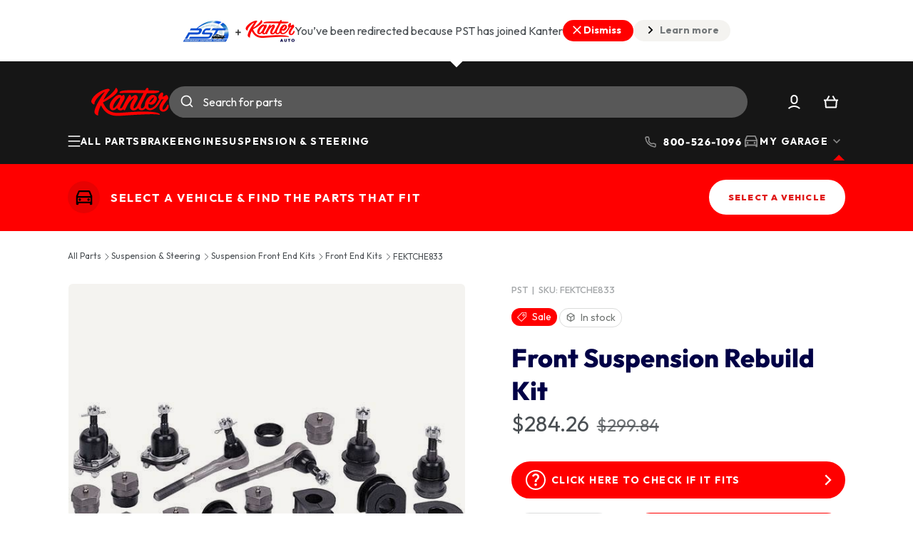

--- FILE ---
content_type: text/html; charset=utf-8
request_url: https://www.kanter.com/web-pixels@ae1676cfwd2530674p4253c800m34e853cb/custom/web-pixel-100499730@1/sandbox/modern/products/suspension-rebuild-kit-fektche833?source=redirect_pst
body_size: -282
content:
<!DOCTYPE html>
<html>
  <head>
    <meta charset="utf-8">
    <title>Web Pixels Manager Sandbox</title>
    <script src="https://www.kanter.com/cdn/wpm/sae1676cfwd2530674p4253c800m34e853cbm.js"></script>

    <script type="text/javascript">
  (function(shopify) {shopify.extend('WebPixel::Render', function(api) {
var analytics=api.analytics,browser=api.browser,init=api.init;
const execute = async api => {
  const config = (await import("https://shopify-gtm-suite.getelevar.com/configs/1df7170da063453316e6fade0a186d9608257582/config.js")).default;
  const scriptUrl = config.script_src_web_pixel_lax_custom;

  if (scriptUrl) {
    const { handler } = await import(scriptUrl);
    await handler(api, config);
  }
};

execute({ analytics, browser, init });
});})(self.webPixelsManager.createShopifyExtend('100499730', 'custom'));

</script>

  </head>
  <body></body>
</html>


--- FILE ---
content_type: text/html; charset=utf-8
request_url: https://www.kanter.com/web-pixels@ae1676cfwd2530674p4253c800m34e853cb/custom/web-pixel-102531346@2/sandbox/modern/products/suspension-rebuild-kit-fektche833?source=redirect_pst
body_size: 307
content:
<!DOCTYPE html>
<html>
  <head>
    <meta charset="utf-8">
    <title>Web Pixels Manager Sandbox</title>
    <script src="https://www.kanter.com/cdn/wpm/sae1676cfwd2530674p4253c800m34e853cbm.js"></script>

    <script type="text/javascript">
  (function(shopify) {shopify.extend('WebPixel::Render', function(api) {
var analytics=api.analytics,browser=api.browser,init=api.init;
analytics.subscribe("checkout_completed", (event) => {
  !function(t,e){var o,n,p,r;e.__SV||(window.posthog=e,e._i=[],e.init=function(i,s,a){function g(t,e){var o=e.split(".");2==o.length&&(t=t[o[0]],e=o[1]),t[e]=function(){t.push([e].concat(Array.prototype.slice.call(arguments,0)))}}(p=t.createElement("script")).type="text/javascript",p.async=!0,p.src=s.api_host+"/static/array.js",(r=t.getElementsByTagName("script")[0]).parentNode.insertBefore(p,r);var u=e;for(void 0!==a?u=e[a]=[]:a="posthog",u.people=u.people||[],u.toString=function(t){var e="posthog";return"posthog"!==a&&(e+="."+a),t||(e+=" (stub)"),e},u.people.toString=function(){return u.toString(1)+".people (stub)"},o="capture identify alias people.set people.set_once set_config register register_once unregister opt_out_capturing has_opted_out_capturing opt_in_capturing reset isFeatureEnabled onFeatureFlags getFeatureFlag getFeatureFlagPayload reloadFeatureFlags group updateEarlyAccessFeatureEnrollment getEarlyAccessFeatures getActiveMatchingSurveys getSurveys onSessionId".split(" "),n=0;n<o.length;n++)g(u,o[n]);e._i.push([i,s,a])},e.__SV=1)}(document,window.posthog||[]);
  posthog.init('phc_m3DrF9HThyMdXUzGfKP8IPExhmRwDJBhSxmLhEo3SH4',{api_host:"https://us.i.posthog.com"})
  const checkout = event.data.checkout;

  posthog.identify(checkout.email, {
      email: checkout.email,
      first_name: checkout.billingAddress.firstName,
      last_name:  checkout.billingAddress.lastName,
    }
  )
  
  posthog.capture('Purchase: completed', {
    cart_value: checkout.totalPrice.amount,
    created_at: event.timestamp,
    order_number: checkout.order.id,
    userId: event.clientId,
    order_id: checkout.order.id,
    products: checkout.lineItems.map((item) => {
      return {
        product_id: item.id,
        title: item.variant.product.title,
        quantity: item.quantity,
        price: item.variant.price.amount,
        currency: item.variant.price.currencyCode,
        sku: item.variant.sku,
        size: item.variant.product.size
      };
    }),
  })
});
});})(self.webPixelsManager.createShopifyExtend('102531346', 'custom'));

</script>

  </head>
  <body></body>
</html>


--- FILE ---
content_type: text/html; charset=utf-8
request_url: https://www.kanter.com/web-pixels@ae1676cfwd2530674p4253c800m34e853cb/custom/web-pixel-159645970@3/sandbox/modern/products/suspension-rebuild-kit-fektche833?source=redirect_pst
body_size: 1049
content:
<!DOCTYPE html>
<html>
  <head>
    <meta charset="utf-8">
    <title>Web Pixels Manager Sandbox</title>
    <script src="https://www.kanter.com/cdn/wpm/sae1676cfwd2530674p4253c800m34e853cbm.js"></script>

    <script type="text/javascript">
  (function(shopify) {shopify.extend('WebPixel::Render', function(api) {
var analytics=api.analytics,browser=api.browser,init=api.init;
/* eslint-disable @typescript-eslint/no-unsafe-member-access */
/* eslint-disable @typescript-eslint/no-unsafe-call */
/* eslint-disable @typescript-eslint/no-unsafe-assignment */
/* eslint-disable @typescript-eslint/no-confusing-void-expression */

// Add Algolia Insights cdn
const ALGOLIA_INSIGHTS_SRC =
  "https://cdn.jsdelivr.net/npm/search-insights@2.16.3/dist/search-insights.min.js";

// prettier-ignore
!function(e,a,t,n,s,i,c){e.AlgoliaAnalyticsObject=s,e[s]=e[s]||function(){
(e[s].queue=e[s].queue||[]).push(arguments)},e[s].version=(n.match(/@([^\/]+)\/?/) || [])[1],i=a.createElement(t),c=a.getElementsByTagName(t)[0],
i.async=1,i.src=n,c.parentNode.insertBefore(i,c)
}(window,document,"script",ALGOLIA_INSIGHTS_SRC,"aa");

/**
 * Enrich line items with queryID
 * @param {{}[]} items
 * @param {{}[]} purchases
 * @returns
 */
const enrichLineItemsWithQueryID = (items, purchases) =>
  items.map((item) => {
    const purchaseItem = purchases.find(
      (purchase) => purchase.variantId.toString() === item.variant.id
    );

    if (purchaseItem) {
      return {
        ...item,
        objectID: purchaseItem.objectIDs[0],
        variant: {
          ...item.variant,
          queryID: purchaseItem.queryID,
        },
      };
    }
    return item;
  });

/**
 * Filter items with queryID
 * @param {{}[]} enrichedItems
 * @returns
 */
const filterItemsWithQueryID = (enrichedItems) =>
  enrichedItems.filter((item) => !!item.variant.queryID);

/**
 * Filter items without queryID
 * @param {{}[]} enrichedItems
 * @returns
 */
const filterItemsWithoutQueryID = (enrichedItems) =>
  enrichedItems.filter((item) => !item.variant.queryID);

// Function to create random user token if one isn't found
function createRandomUserToken() {
  return Array.from(Array(20), () =>
    Math.floor(Math.random() * 36).toString(36)
  ).join("");
}

// Constant Storage keys
const CONFIG_STORAGE_KEY = "algolia_config";
const ANALYTICS_STORAGE_KEY = "algolia_analytics_options";
const PURCHASE_STORAGE_KEY = "algolia_analytics_purchase_objects";

analytics.subscribe("checkout_completed", async (event) => {
  try {
    // Get all stored data from the Shopping session
    const analyticsData = await browser.localStorage.getItem(
      ANALYTICS_STORAGE_KEY
    );
    const analyticsOptions = analyticsData ? JSON.parse(analyticsData) : {};

    const config = await browser.localStorage.getItem(CONFIG_STORAGE_KEY);
    const algoliaConfig = JSON.parse(config);
    const {
      app_id,
      search_api_key,
      index_name,
      user_token,
      authenticated_user_token,
    } = algoliaConfig;

    const purchaseDataStorage =
      await browser.localStorage.getItem(PURCHASE_STORAGE_KEY);
    const purchaseData = (purchaseDataStorage ? JSON.parse(purchaseDataStorage) : []).reverse();

    const lineItems = event.data.checkout.lineItems;

    // Combine the purchase data with the line items
    // Filter out the line items that don't have a queryID and the ones that do
    const allEnrichedPurchaseObjects = enrichLineItemsWithQueryID(
      lineItems,
      purchaseData
    );
    const purchaseObjectWithQueryID = filterItemsWithQueryID(
      allEnrichedPurchaseObjects
    );
    const purchaseObjectsWithOutQueryID = filterItemsWithoutQueryID(
      allEnrichedPurchaseObjects
    );

    aa("init", {
      appId: app_id,
      apiKey: search_api_key,
      partial: true,
      userToken: user_token || createRandomUserToken(),
      authenticatedUserToken: authenticated_user_token,
      ...analyticsOptions,
    });
    aa("addAlgoliaAgent", "Shopify Web Pixels");

    // Add all the items purchased objects with query IDs
    if (purchaseObjectWithQueryID.length > 0) {
      const purchasedObjectIDsAfterSearch = {
        eventName: "Checkout Completed",
        index: index_name,
        objectIDs: purchaseObjectWithQueryID.map((item) => item.objectID),
        objectData: purchaseObjectWithQueryID.map((item) => ({
          queryID: item.variant.queryID,
          price: item.variant.price.amount,
          discount: item.discountAllocations[0] ? item.discountAllocations[0].amount.amount : 0,
          quantity: item.quantity,
        })),
        value: event.data.checkout.subtotalPrice.amount,
        currency: event.data.checkout.subtotalPrice.currencyCode,
      };

      aa("purchasedObjectIDsAfterSearch", {
        ...purchasedObjectIDsAfterSearch,
      });
    }

    if (purchaseObjectsWithOutQueryID.length > 0) {
      const purchasedObjectIDs = {
        eventName: "Checkout Completed",
        index: index_name,
        objectIDs: purchaseObjectsWithOutQueryID.map((item) => item.objectID),
        objectData: purchaseObjectsWithOutQueryID.map((item) => ({
          price: item.variant.price.amount,
          discount: item.discountAllocations[0] ? item.discountAllocations[0].amount.amount : 0,
          quantity: item.quantity,
        })),
        value: event.data.checkout.subtotalPrice.amount,
        currency: event.data.checkout.subtotalPrice.currencyCode,
      };

      aa("purchasedObjectIDs", {
        ...purchasedObjectIDs,
      });
    }

    // Clear the purchase data from the storage
    const updatePurchaseItems = purchaseData.filter(
      (purchase) =>
        !lineItems.some((item) => item.variant.id === purchase.variantId.toString())
    );

    await browser.localStorage.setItem(
      PURCHASE_STORAGE_KEY,
      JSON.stringify(updatePurchaseItems)
    );
  } catch (error) {
    console.error(error);
  }
});

});})(self.webPixelsManager.createShopifyExtend('159645970', 'custom'));

</script>

  </head>
  <body></body>
</html>


--- FILE ---
content_type: text/css
request_url: https://www.kanter.com/cdn/shop/t/5/assets/index-Bun1fWN9.css
body_size: 1107
content:
:-webkit-any(#header__search__searchBox,.aa-DetachedContainer) form[role=search]{color:#fff;background-color:#585858;border:none;border-radius:44px;width:100%;font-size:24px;line-height:1;position:relative}:is(#header__search__searchBox,.aa-DetachedContainer) form[role=search]{color:#fff;background-color:#585858;border:none;border-radius:44px;width:100%;font-size:24px;line-height:1;position:relative}:-webkit-any(#header__search__searchBox,.aa-DetachedContainer) form[role=search]:focus-within{--aa-primary-color-rgb:233,51,35;color:#e93323}:is(#header__search__searchBox,.aa-DetachedContainer) form[role=search]:focus-within{--aa-primary-color-rgb:233,51,35;color:#e93323}:-webkit-any(#header__search__searchBox,.aa-DetachedContainer) input[type=search]{color:#fff;font-size:calc(var(--body-font-size)*.1rem);background-color:#0000}:is(#header__search__searchBox,.aa-DetachedContainer) input[type=search]{color:#fff;font-size:calc(var(--body-font-size)*.1rem);background-color:#0000}:-webkit-any(#header__search__searchBox,.aa-DetachedContainer) input[type=search]::placeholder{color:#fff}:is(#header__search__searchBox,.aa-DetachedContainer) input[type=search]::placeholder{color:#fff}:-webkit-any(#header__search__searchBox,.aa-DetachedContainer) .aa-Label svg{color:#fff}:is(#header__search__searchBox,.aa-DetachedContainer) .aa-Label svg{color:#fff}:-webkit-any(#header__search__searchBox,.aa-DetachedContainer) .aa-LoadingIndicator svg{color:#fff}:is(#header__search__searchBox,.aa-DetachedContainer) .aa-LoadingIndicator svg{color:#fff}:-webkit-any(#header__search__searchBox,.aa-DetachedContainer) .aa-ClearIcon{color:#fff}:is(#header__search__searchBox,.aa-DetachedContainer) .aa-ClearIcon{color:#fff}.aa-Panel{z-index:1000;width:100%;margin:0 auto!important}@media screen and (min-width:768px){.aa-Panel{position:fixed;transform:translateY(16px);max-width:calc(var(--page-width,1320px) + var(--gutter)*2)!important;top:calc(var(--content-start)/2)!important}}.aa-PanelLayout,.aa-DetachedContainer{background-color:#f2f1ee;padding:0}.aa-DetachedFormContainer{background-color:#000}.aa-DetachedCancelButton{aspect-ratio:1;color:#fff;font-size:2.5rem;font-weight:400}.aa-Source{margin-bottom:calc(2*var(--space-unit))}.aa-Item product-card{width:100%}.aa-Item .image-blend{background-color:#fff!important}.aa-Item .card__part-header{justify-content:space-between;align-items:center;gap:calc(1*var(--space-unit));flex-wrap:wrap;margin-bottom:6px;display:flex}.aa-Item .card__part-header .card__vendor{margin:0}.aa-PanelSections{column-gap:calc(4*var(--space-unit));display:flex}.aa-PanelSection{flex-direction:column;display:flex}.aa-PanelSection--left{padding:calc(2*var(--space-unit))}@media screen and (min-width:768px){.aa-PanelSection--left{border-right:1px solid rgba(var(--text-color)/.15);padding:calc(4*var(--space-unit))calc(4*var(--space-unit));flex-basis:245px}}.aa-PanelSection--left .aa-Item{padding:0}.aa-PanelSection--left .aa-Item a:link{padding:calc(var(--aa-spacing-half)/2);min-height:calc(var(--aa-spacing)*2.5)}.aa-PanelSection--right{padding:calc(2*var(--space-unit));flex-grow:1}@media screen and (min-width:768px){.aa-PanelSection--right{padding:calc(4*var(--space-unit))calc(4*var(--space-unit))calc(4*var(--space-unit))0;width:70%}}.aa-PanelSection--right kanter-product-vehicle-fit-mini[vehiclefit=true],.aa-PanelSection--right kanter-product-vehicle-fit-mini[vehiclefit=false]{pointer-events:none}@media screen and (max-width:768px){.aa-Panel--scrollable{max-height:none}[data-autocomplete-source-id=recentSearchesPlugin],[data-autocomplete-source-id=querySuggestionsPlugin]{display:none}}.aa-SourceNoResults{color:var(--text-color);padding:0;font-size:1.6rem}.aa-SectionTitle{color:rgb(var(--label-color)/.85);font-size:1.6rem;font-weight:600;line-height:1}:-webkit-any(.aa-Source[data-autocomplete-source-id=products],.aa-Source[data-autocomplete-source-id=fallbackProducts]) .aa-SectionTitle{color:rgba(var(--text-color))}:is(.aa-Source[data-autocomplete-source-id=products],.aa-Source[data-autocomplete-source-id=fallbackProducts]) .aa-SectionTitle{color:rgba(var(--text-color))}:-webkit-any(.aa-Source[data-autocomplete-source-id=products],.aa-Source[data-autocomplete-source-id=fallbackProducts]) .resultCount{color:rgb(var(--label-color)/.85);font-weight:400}:is(.aa-Source[data-autocomplete-source-id=products],.aa-Source[data-autocomplete-source-id=fallbackProducts]) .resultCount{color:rgb(var(--label-color)/.85);font-weight:400}.aa-viewAllLink{margin-top:calc(4*var(--space-unit));justify-content:center;display:flex}.aa-viewAllLink a{width:auto;font-size:1.6rem;display:block}@media screen and (min-width:768px){.aa-viewAllLink{margin-bottom:0}}.aa-Item[aria-selected=true]{background-color:rgba(var(--text-color)/.15)}.aa-ItemPicture{background:rgba(var(--aa-muted-color-rgb),.2);border-radius:3px;width:100%;height:100%;overflow:hidden}.aa-ItemPicture img{object-fit:cover;opacity:0;width:100%;height:auto;transition:opacity .2s ease-out}.aa-ItemPicture--loaded img{opacity:1}.aa-Source[data-autocomplete-source-id=products] .aa-List{grid-template-columns:repeat(3,1fr);gap:24px;display:grid}.fallbackContainer{margin:calc(var(--aa-spacing)*2)0 calc(var(--aa-spacing)*4);padding-top:calc(var(--aa-spacing)*2);border-top:1px solid rgba(var(--text-color)/.15)}@media screen and (min-width:768px){.fallbackContainer{margin-bottom:0}}.aa-Source[data-autocomplete-source-id=fallbackProducts] .aa-List{grid-template-columns:repeat(4,1fr);gap:24px;display:grid}.aa-Source[data-autocomplete-source-id=products] .aa-ItemLink,.aa-Source[data-autocomplete-source-id=fallbackProducts] .aa-ItemLink{justify-content:stretch;height:100%}.aa-Source[data-autocomplete-source-id=products] .aa-ItemContent,.aa-Source[data-autocomplete-source-id=fallbackProducts] .aa-ItemContent{flex-direction:column;height:100%;display:flex}.aa-Source[data-autocomplete-source-id=products] .aa-ItemContent mark,.aa-Source[data-autocomplete-source-id=fallbackProducts] .aa-ItemContent mark{color:rgb(var(--aa-primary-color-rgb))}.aa-Source[data-autocomplete-source-id=products] .aa-ItemContentBody,.aa-Source[data-autocomplete-source-id=fallbackProducts] .aa-ItemContentBody{justify-content:space-between;gap:var(--aa-spacing-half);flex-direction:column;width:100%;display:flex}.aa-Source[data-autocomplete-source-id=products] .aa-ItemContentBrand,.aa-Source[data-autocomplete-source-id=fallbackProducts] .aa-ItemContentBrand{text-transform:uppercase;color:rgb(var(--aa-muted-color-rgb));text-overflow:ellipsis;white-space:nowrap;font-size:.7em;overflow:hidden}.aa-Source[data-autocomplete-source-id=products] .aa-ItemContentBrand mark,.aa-Source[data-autocomplete-source-id=fallbackProducts] .aa-ItemContentBrand mark{font-weight:400}.aa-Source[data-autocomplete-source-id=products] .aa-ItemContentTitleWrapper,.aa-Source[data-autocomplete-source-id=fallbackProducts] .aa-ItemContentTitleWrapper{height:calc(var(--aa-spacing)*2.5)}.aa-Source[data-autocomplete-source-id=products] .aa-ItemContentTitle,.aa-Source[data-autocomplete-source-id=fallbackProducts] .aa-ItemContentTitle{-webkit-line-clamp:2;white-space:normal;-webkit-box-orient:vertical;margin:0;font-size:.9em;display:-webkit-box}.aa-Source[data-autocomplete-source-id=fallbackProducts] .card__title-sm{font-size:14px}.aa-Source[data-autocomplete-source-id=products] .aa-ItemContentPrice,.aa-Source[data-autocomplete-source-id=fallbackProducts] .aa-ItemContentPrice{column-gap:var(--aa-spacing-half);display:flex}.aa-Source[data-autocomplete-source-id=products] .aa-ItemContentPriceCurrent,.aa-Source[data-autocomplete-source-id=fallbackProducts] .aa-ItemContentPriceCurrent{font-weight:700}.aa-Source[data-autocomplete-source-id=products],.aa-Source[data-autocomplete-source-id=fallbackProducts] .aa-ItemContentPriceDiscounted{color:rgb(var(--aa-muted-color-rgb));font-size:.9em}.aa-Source[data-autocomplete-source-id=products] .aa-ItemContentRating ul,.aa-Source[data-autocomplete-source-id=fallbackProducts] .aa-ItemContentRating ul{padding:0;list-style:none;display:flex}.aa-Source[data-autocomplete-source-id=products] .aa-ItemContentRating,.aa-Source[data-autocomplete-source-id=fallbackProducts] .aa-ItemContentRating{align-items:center;column-gap:calc(var(--aa-spacing-half)/2);margin-top:var(--aa-spacing-half);display:flex}.aa-Source[data-autocomplete-source-id=products] .aa-StarIcon,.aa-Source[data-autocomplete-source-id=fallbackProducts] .aa-StarIcon{color:#fdbc72;width:1.3em;height:1.3em}.aa-Source[data-autocomplete-source-id=products] .aa-StarIcon--muted,.aa-Source[data-autocomplete-source-id=fallbackProducts] .aa-StarIcon--muted{color:#d6d6e6}.aa-Source[data-autocomplete-source-id=products],.aa-Source[data-autocomplete-source-id=fallbackProducts] .aa-ItemContentRatingReviews{color:#908eae;font-size:.7em}@media screen and (max-width:680px){.aa-PanelSections{flex-direction:column;row-gap:0}.aa-PanelSection--left,.aa-PanelSection--right{width:100%}.aa-Source[data-autocomplete-source-id=products] .aa-List,.aa-Source[data-autocomplete-source-id=fallbackProducts] .aa-List{gap:var(--aa-spacing-half);flex-wrap:wrap;display:flex}.aa-Source[data-autocomplete-source-id=products] .aa-Item,.aa-Source[data-autocomplete-source-id=fallbackProducts] .aa-Item{width:calc(50% - var(--aa-spacing-half)/2)}}.aa-ItemActionButton:not([title="Remove this search"]) svg{transform:rotate(90deg)}


--- FILE ---
content_type: text/css
request_url: https://www.kanter.com/cdn/shop/t/5/assets/styles-BUbxG6z0.css
body_size: -503
content:
vaadin-combo-box-scroller{border:2px solid rgba(var(--input-text-color)/.2);background-color:var(--input-bg-color-diff-3);color:rgb(var(--input-text-color));border-radius:8px;outline:0;box-shadow:0 5px 10px #00000026}vaadin-combo-box-scroller vaadin-combo-box-item{padding:calc(2*var(--space-unit))0;font-family:var(--navigation-font-family);font-size:calc(var(--body-font-size)*.1rem);font-style:var(--navigation-font-style);font-weight:var(--navigation-font-weight)}vaadin-combo-box-scroller vaadin-combo-box-item:hover,vaadin-combo-box-scroller vaadin-combo-box-item:focus-within,vaadin-combo-box-scroller vaadin-combo-box-item[focused]{color:#fff;background-color:#e01a1a}vaadin-combo-box-scroller vaadin-combo-box-item[selected]{color:#fff;background-color:rgb(var(--color-scheme-3-bg))}:root{--vaadin-tooltip-offset-top:.5rem;--vaadin-tooltip-offset-bottom:.5rem}vaadin-tooltip-overlay::part(overlay){background-color:rgb(var(--panel-bg-color));color:rgb(var(--panel-text-color));border-radius:var(--modal-border-radius);font-size:14px}vaadin-tooltip-overlay::part(content){padding:.5rem 1rem}.hierarchical-menu__item{cursor:pointer;justify-content:space-between;align-items:center;gap:4px;margin:0;transition:color .2s ease-in-out;display:flex}.hierarchical-menu__item.back{justify-content:flex-start}.hierarchical-menu__item.active{color:red;font-weight:600}.hierarchical-menu__item:focus-visible{color:red}@media (hover:hover){.hierarchical-menu__item:hover{color:red}}.hierarchical-menu__item kanter-icon:first-child{margin-inline-start:-8px;transform:rotate(90deg)}.hierarchical-menu__item kanter-icon:last-child{transform:rotate(-90deg)}


--- FILE ---
content_type: text/css
request_url: https://www.kanter.com/cdn/shop/t/5/assets/fonts.css?v=153786478336584480031757983216
body_size: -286
content:
/**
 * @license
 * MyFonts Webfont Build ID 3867246, 2020-12-16T11:57:38-0500
 * 
 * The fonts listed in this notice are subject to the End User License
 * Agreement(s) entered into by the website owner. All other parties are 
 * explicitly restricted from using the Licensed Webfonts(s).
 * 
 * You may obtain a valid license at the URLs below.
 * 
 * Webfont: undefined by undefined
 * URL: https://www.myfonts.comundefined
 * Copyright: Copyright © 2024 Monotype Imaging Inc. All rights reserved.
 * 
 * © 2024 MyFonts Inc. */


  
@font-face {
  font-family: "Sign Painter House Script";
  font-weight: 700;
  font-style: normal;
  font-display: swap;
  src:
    url('//www.kanter.com/cdn/shop/t/5/assets/SignPainterHouseScriptBold.woff2?v=36502589034587786211757983198') format('woff2'),
    url('//www.kanter.com/cdn/shop/t/5/assets/SignPainterHouseScriptBold.woff?v=49864803756668426701757983198') format('woff');
}


--- FILE ---
content_type: text/css
request_url: https://www.kanter.com/cdn/shop/t/5/assets/themeOverrides-y8YZpFjA.css
body_size: 2759
content:
@font-face{font-family:Outfit;font-style:normal;font-weight:100 900;font-display:swap;src:url(https://fonts.gstatic.com/s/outfit/v11/QGYvz_MVcBeNP4NJuktqUYLkn8BJ.woff2)format("woff2");unicode-range:U+100-2BA,U+2BD-2C5,U+2C7-2CC,U+2CE-2D7,U+2DD-2FF,U+304,U+308,U+329,U+1D00-1DBF,U+1E00-1E9F,U+1EF2-1EFF,U+2020,U+20A0-20AB,U+20AD-20C0,U+2113,U+2C60-2C7F,U+A720-A7FF}@font-face{font-family:Outfit;font-style:normal;font-weight:100 900;font-display:swap;src:url(https://fonts.gstatic.com/s/outfit/v11/QGYvz_MVcBeNP4NJtEtqUYLknw.woff2)format("woff2");unicode-range:U+??,U+131,U+152-153,U+2BB-2BC,U+2C6,U+2DA,U+2DC,U+304,U+308,U+329,U+2000-206F,U+20AC,U+2122,U+2191,U+2193,U+2212,U+2215,U+FEFF,U+FFFD}:root{--heading-font-family:"Outfit",sans-serif;--navigation-font-family:"Outfit",sans-serif;--body-font-family:"Outfit",sans-serif}@media screen and (max-width:768px){.header__icons{gap:calc(1.25*var(--space-unit))}.header__icons:last-child{margin-right:calc(.75*var(--space-unit))}}.header_bottom_left{align-items:center;gap:calc(4*var(--space-unit))}.menu_drawer_title,.primary-nav__item{color:rgb(var(--label-color))/.5;text-transform:uppercase;letter-spacing:.1em;font-family:var(--navigation-font-family);font-weight:var(--navigation-font-weight);white-space:nowrap;cursor:pointer;margin:0;padding:0;font-size:14px;line-height:1;display:block}.btn.btn--primary{text-transform:uppercase;letter-spacing:.1em;font-family:var(--navigation-font-family);font-weight:var(--navigation-font-weight);font-size:14px;line-height:1}.btn.btn--primary.hidden{display:none}.menu_drawer_title .desktop_text{align-items:center;gap:calc(var(--space-unit)*2);display:flex}.primary-nav-container ul{align-items:center;gap:calc(var(--space-unit)*4);margin-left:calc(var(--space-unit)*4);display:flex}.font-script{font-family:Sign Painter House Script,serif;font-weight:700}.clamp-3{-webkit-line-clamp:3;white-space:normal;-webkit-box-orient:vertical;display:-webkit-box;overflow:hidden}.sr-only{clip:rect(0,0,0,0);white-space:nowrap;border-width:0;width:1px;height:1px;margin:-1px;padding:0;position:absolute;overflow:hidden}@media (min-width:1024px){.md\:inline{display:inline;position:static}}@media (min-width:930px){.lg\:hidden{display:none}.lg\:flex{display:flex;position:static}}.header__grid{padding-bottom:20px}.header__grid .header_bottom{margin-top:0}@media (min-width:930px){.header__grid .header_bottom{margin-top:calc(2*var(--space-unit))}}.header__core{gap:calc(2*var(--space-unit));flex-wrap:nowrap;justify-content:space-between;align-items:center;width:100%;display:flex}.header__core>*{margin-bottom:0}.header{border-bottom:0;padding-bottom:0}.header__logo{flex:0 180px}.header__search{order:initial;flex:0 100%}.header__grid-wrapper{width:100%;margin-bottom:calc(3*var(--space-unit));flex-wrap:nowrap;display:flex}@media (min-width:768px){.header__grid-wrapper{flex-wrap:wrap;margin-bottom:0}}.main-menu{margin-bottom:calc(2*var(--space-unit))}.primary-nav-container{width:100%}@media (min-width:768px) and (max-width:930px){.primary-nav-container{margin-top:calc(2*var(--space-unit))}}.primary-nav-container ul{gap:calc(4*var(--space-unit));justify-content:space-between;margin:0;padding:0}@media (min-width:600px){.primary-nav-container ul{justify-content:flex-start}}.primary-nav-container ul .primary-nav__item,.primary-nav-container ul .primary-nav__item:visited{color:1px solid rgb(var(--label-color)/.25);font-size:13px}.secondary-nav-container{gap:calc(4*var(--space-unit))}.secondary-nav__item.secondary-nav__cta--button{margin:0;padding:0}@media (min-width:769px){.header__grid{flex-wrap:wrap}.main-menu{margin-bottom:0}.main-menu__content{display:flex}.header__search{flex-basis:100%}.secondary-nav{margin-top:1px}.primary-nav-container ul{gap:calc(4*var(--space-unit));justify-content:flex-start;margin:0;padding:0}.primary-nav-container ul .primary-nav__item,.primary-nav-container ul .primary-nav__item:visited{font-size:14px}}.kanter-button{border:var(--btn-border-width)solid rgba(var(--text-color)/.15);border-radius:var(--btn-border-radius,0);text-align:start;gap:calc(2*var(--space-unit));white-space:nowrap;padding:8px 16px;font-size:.88rem;font-weight:700;line-height:1.2em;transition:background-color .2s ease-in-out;display:flex}.kanter-button:hover{background-color:rgba(var(--text-color)/.15);border-color:rgba(var(--text-color)/.15)}.kanter-button:focus-visible{background-color:rgba(var(--text-color)/.15);border-color:rgba(var(--text-color)/.15)}.image-blend{border-radius:var(--coll-card-border-radius);padding:calc(3*var(--space-unit));overflow:hidden}.checkbox+label:before{border-color:rgb(var(--label-color)/.35)}.checkbox:checked+label:before{border-color:rgb(var(--color-scheme-3-bg));background-color:rgb(var(--color-scheme-3-bg))}.checkbox+label{color:rgb(var(--label-color))}.filter__list{max-height:20vh;position:relative;overflow:auto}.filter__list.is-showing-more{max-height:42vh}.filter__list:before{content:"";width:100%;height:calc(4*var(--space-unit));z-index:10;background-image:linear-gradient(#fff,#fff0);display:block;position:sticky;top:0;left:0}.filter__list:after{content:"";width:100%;height:calc(4*var(--space-unit));z-index:10;background-image:linear-gradient(#fff0,#fff);display:block;position:sticky;bottom:0;left:0}@media (min-width:1024px){.facets.drawer{color:rgb(var(--drawer-text-color))}}.ais-Highlight-highlighted{font-weight:900}.disclosure.filter input[type=search]{font-style:var(--navigation-font-style);font-weight:500;font-family:var(--navigation-font-family);font-size:calc(var(--body-font-size)*.9*.1rem);width:100%;margin-bottom:calc(2*var(--space-unit))}.disclosure.filter .filter__facet-list{padding-bottom:calc(3*var(--space-unit))}.disclosure.filter .disclosure__panel>button{margin-bottom:calc(6*var(--space-unit));text-align:center;border:1px solid rgb(var(--label-color)/.25);width:100%;padding:calc(2*var(--space-unit))calc(2*var(--space-unit));font-style:var(--navigation-font-style);font-weight:var(--navigation-font-weight);font-weight:600;font-size:calc(var(--body-font-size)*.75*.1rem);color:rgb(var(--label-color)/.75);text-transform:uppercase;letter-spacing:1px;cursor:pointer;white-space:nowrap;background-color:#0000;border-radius:20px;align-items:center;transition:color .2s,background-color .2s}.disclosure.filter .disclosure__panel>button:hover{color:rgb(var(--label-color));background-color:rgb(var(--label-color)/.1)}.disclosure.filter .disclosure__panel>button:focus-visible{color:rgb(var(--label-color));background-color:rgb(var(--label-color)/.1)}.filter__list::-webkit-scrollbar-track{background-color:#f5f5f5;-webkit-box-shadow:inset 0 0 4px #0003}.filter__list::-webkit-scrollbar{background-color:#f5f5f5;width:4px}.filter__list::-webkit-scrollbar-thumb{background-color:#999}.product-label--in-stock{color:rgb(var(--label-color));border:1px solid rgb(var(--label-color)/.25);border-radius:20px}.card--product-contained{box-sizing:border-box;display:flex}.card--product .card__info,.card--product .card__media{flex-flow:column;display:flex}.card--product[data-is-in-stock=false] .card__media{opacity:.5;pointer-events:none}.card--product .card__vendor{color:rgb(var(--label-color)/.85);letter-spacing:1px;gap:calc(2*var(--space-unit));margin-bottom:5px;font-size:10px;font-weight:600;line-height:1;display:flex}.card--product .card__info{gap:5px;width:100%}.card--product .card__info-header{width:100%}.card--product .card__title{font-size:18px}.card--product .card__title .ais-Highlight-highlighted{font-weight:inherit}.card--product .media{aspect-ratio:4/3}.card--product .card__media img{object-fit:contain}.card--product .card__info-footer{justify-content:space-between;align-items:center;gap:calc(2*var(--space-unit));flex-wrap:wrap;flex-grow:1;width:100%;line-height:1;display:flex}.card--product .card__info-footer p{margin:0}.card--product .card__info__price{white-space:nowrap;color:rgba(var(--label-color));line-height:1}.card--product .card__info__tags{top:calc(2*var(--space-unit));right:calc(2*var(--space-unit));gap:calc(1*var(--space-unit));flex-wrap:wrap;display:flex;position:absolute}.card--product .card__info__in-stock,.card--product .card__info__on-sale,.card--product .card__info__out-of-stock{font-style:var(--navigation-font-style);letter-spacing:normal;font-size:11px;font-weight:400;line-height:1;font-family:var(--navigation-font-family);cursor:pointer;color:rgb(var(--label-color));border:1px solid rgb(var(--label-color)/.25);padding:3px calc(2*var(--space-unit));white-space:nowrap;background-color:#fff;border-radius:20px;align-items:center;transition:color .2s,background-color .2s}.card--product .card__info__out-of-stock{color:#fff;background:rgb(var(--label-color))}.card--product .card__info__on-sale{color:#fff;background:red}.card--product .card__info__check-fit{color:rgb(var(--label-color)/.75);border:1px solid rgb(var(--label-color)/.5);border-radius:var(--btn-border-radius);padding:calc(1*var(--space-unit))calc(2*var(--space-unit));white-space:nowrap;font-size:10px;line-height:1}.card--product .card__info-note:not(.hidden){border-top:1px solid rgb(var(--label-color)/.25);margin-top:calc(3*var(--space-unit));padding-top:calc(2*var(--space-unit))}.card--product .card__info-note:not(.hidden) p{font-size:calc(var(--body-font-size)*.9*.1rem);color:rgb(var(--label-color)/.75);margin-block-start:0;margin-block-end:0;padding:0}.card--product .card__info__price.b2b,.b2b .card--product .card__info__price.individual{display:none}.b2b .card--product .card__info__price.b2b{display:block}.card__info-container{flex-direction:column;flex:auto;align-items:flex-start;display:flex}.card__info-fitment{display:none}ul.card__info-fitment{margin:calc(4*var(--space-unit))0 0;gap:calc(2*var(--space-unit));grid-template-columns:repeat(2,1fr);display:none}ul.card__info-fitment .card__info-fitment-attribute{color:rgb(var(--label-color)/.85);letter-spacing:1px;text-transform:uppercase;font-size:10px;font-weight:600;line-height:1}ul.card__info-fitment .card__info-fitment-value{font-size:calc(var(--body-font-size)*.9*.1rem);color:rgb(var(--text-color));margin:5px 0 .5rem;line-height:1}@media screen and (max-width:768px){.main-products-grid:not(.main-products-grid--contained)[data-layout=list] .grid{margin-top:0}}.main-products-grid[data-layout=list] .card--product{flex-direction:column;padding-inline-start:0;padding-inline-end:0}@media (min-width:769px){.main-products-grid[data-layout=list] .card--product{flex-direction:row}}.main-products-grid[data-layout=list] .card--product .card__media{margin-block-end:20px;margin-inline-end:0}@media (min-width:769px){.main-products-grid[data-layout=list] .card--product .card__media{margin-block-end:0;margin-inline-end:30px}}.main-products-grid[data-layout=list] .card--product .card__info__tags{top:0;right:0;transform:translateY(-25%)}.main-products-grid[data-layout=list] .card--product .card__info__in-stock,.main-products-grid[data-layout=list] .card--product .card__info__on-sale,.main-products-grid[data-layout=list] .card--product .card__info__out-of-stock{padding:2px calc(1*var(--space-unit))}.main-products-grid[data-layout=list] .card--product .card__info-container{flex-direction:column;flex:auto;justify-content:space-between;align-items:flex-start;gap:20px}@media (min-width:1024px){.main-products-grid[data-layout=list] .card--product .card__info-container{flex-direction:row;gap:30px}}.main-products-grid[data-layout=list] .card--product .card__info-note:not(.hidden){margin-top:calc(6*var(--space-unit));padding-top:calc(5*var(--space-unit));display:block}.main-products-grid[data-layout=list] .card--product .card__info-note:not(.hidden) p{color:rgb(var(--text-color)/1);font-size:calc(var(--body-font-size)*.1rem)}.main-products-grid[data-layout=list] .card--product .card__info-header{flex-grow:1}.main-products-grid[data-layout=list] .card--product .card__info-fitment{flex-shrink:0;display:block}@media (min-width:1024px){.main-products-grid[data-layout=list] .card--product .card__info-fitment{flex-basis:200px}}.main-products-grid[data-layout=list] .card--product ul.card__info-fitment{margin:0;display:grid}#pagination ul{justify-content:center;gap:calc(2*var(--space-unit));flex-wrap:wrap}@media (min-width:1024px){#pagination ul{flex-wrap:nowrap}}vaadin-item,vaadin-select-overlay{--lumo-font-size-m:16px;--lumo-font-family:var(--body-font-family)}vaadin-notification-container{--lumo-font-family:var(--body-font-family);--lumo-font-size-m:16px}vaadin-menu-bar-overlay::part(overlay){border-radius:var(--coll-card-border-radius);box-shadow:0 0 8px rgb(var(--text-color)/.25);overflow:hidden}vaadin-menu-bar-overlay vaadin-menu-bar-item{padding:calc(2*var(--space-unit))calc(4*var(--space-unit));cursor:pointer;transition:color .2s ease-in-out,background-color .2s ease-in-out;display:block}vaadin-menu-bar-overlay vaadin-menu-bar-item:hover{background-color:rgb(var(--color-scheme-3-bg));color:rgb(var(--bg-color))}.ca-prop-65-warning{font-size:1.4rem;line-height:1.2}.ca-prop-65-warning strong{font-weight:600}.ca-prop-65-warning svg{margin-bottom:-3px}body[data-has-active-vehicle=false] .product-info__add-to-cart button,body[data-product-fits-vehicle=false] .product-info__add-to-cart button{--btn-bg-color:255,255,255;--btn-bg-hover-color:255,0,0;border:var(--btn-border-width)solid rgb(var(--btn-bg-hover-color));color:red;outline-color:red}:is(body[data-has-active-vehicle=false] .product-info__add-to-cart button,body[data-product-fits-vehicle=false] .product-info__add-to-cart button):hover{color:#fff;outline-color:#fff}.vehicle-page__title{line-height:1}.vehicle-page__title .vehicle-page__eybrow{font-size:calc(1.5*var(--body-font-size)*1px);text-transform:uppercase;letter-spacing:.1em;display:block}.vehicle-page__title .font-script{color:red;font-size:calc(4*var(--body-font-size)*1px)}.section--template.cc-collection-banner.cc-category-page{padding-top:0}@media (min-width:769px){.section--template.cc-collection-banner.cc-category-page{padding-top:0}}.breadcrumbs+.collection-banner__heading{margin-top:calc(2*var(--space-unit)*-1)}.section--template.cc-collection-banner.bg-white{background-color:#fff}#active_vehicle_name{color:red;font-size:56px;display:block}.cc-collection-banner .collection-banner{padding-top:0}.category__grid{gap:calc(2*var(--space-unit));grid-template-columns:repeat(auto-fit,minmax(160px,1fr));display:grid}@media (min-width:1024px){.category__grid{gap:calc(4*var(--space-unit));grid-template-columns:repeat(5,1fr)}}.category__grid a{aspect-ratio:1;flex-basis:calc(205px + 2*var(--space-unit));gap:calc(2*var(--space-unit));border-radius:var(--coll-card-border-radius);background-color:rgb(var(--color-scheme-3-bg));padding:calc(4*var(--space-unit));flex-direction:column;justify-content:center;align-items:center;transition:transform .1s ease-in-out;display:flex}@media (hover:hover){.category__grid a:hover{background-color:rgb(var(--color-scheme-3-bg));color:rgb(var(--bg-color));transform:scale(1.05)}}.category__grid .category__grid_img{aspect-ratio:1;flex:0 auto;max-width:100%;display:block;overflow:hidden}.category__grid h2{text-align:center;flex:none;margin:0;font-size:16px;line-height:1}.nm-portal{height:100%}.restock-alerts-notify-button,.restock-alerts-submit-button.submitButtonStyle{color:#fff;text-transform:uppercase;letter-spacing:.1em;font-family:var(--navigation-font-family);font-weight:var(--navigation-font-weight);background-color:red;border-radius:999999px;height:100%;margin:0;font-size:14px;line-height:1;transition:background-color .2s ease-in-out}:-webkit-any(.restock-alerts-notify-button,.restock-alerts-submit-button.submitButtonStyle):hover{background-color:#fa3e3e}:is(.restock-alerts-notify-button,.restock-alerts-submit-button.submitButtonStyle):hover{background-color:#fa3e3e}:-webkit-any(.restock-alerts-notify-button,.restock-alerts-submit-button.submitButtonStyle):focus{background-color:#fa3e3e}:is(.restock-alerts-notify-button,.restock-alerts-submit-button.submitButtonStyle):focus{background-color:#fa3e3e}.restock-alerts-form label .fieldLabelTextStyle{margin-bottom:calc(1*var(--space-unit));font-size:14px;font-family:var(--navigation-font-family);font-weight:var(--navigation-font-weight);display:block}.product-info__add-button{position:relative}.product-info__add-button .nm-portal{width:100%;height:auto;position:absolute}.nm-portal .lowStockDescriptionStyle{margin-top:calc(1*var(--space-unit))}


--- FILE ---
content_type: text/javascript
request_url: https://www.kanter.com/cdn/shop/t/5/assets/i18n-mixin-RCJ04Tg7.js
body_size: -365
content:
/**
 * @license
 * Copyright (c) 2025 - 2025 Vaadin Ltd.
 * This program is available under Apache License Version 2.0, available at https://vaadin.com/license/
 */function u(t,...c){const r=s=>Array.isArray(s),i=s=>s&&typeof s=="object"&&!r(s),f=(s,o)=>{i(o)&&i(s)&&Object.keys(o).forEach(e=>{const n=o[e];i(n)?(s[e]||(s[e]={}),f(s[e],n)):r(n)?s[e]=[...n]:n!=null&&(s[e]=n)})};return c.forEach(s=>{f(t,s)}),t}const _=(t,c)=>class extends c{static get properties(){return{i18n:{type:Object},__effectiveI18n:{type:Object,sync:!0}}}constructor(){super(),this.i18n=u({},t)}get i18n(){return this.__customI18n}set i18n(i){i!==this.__customI18n&&(this.__customI18n=i,this.__effectiveI18n=u({},t,this.__customI18n))}};export{_ as I};


--- FILE ---
content_type: text/javascript; charset=utf-8
request_url: https://www.kanter.com/web-pixels@ae1676cfwd2530674p4253c800m34e853cb/web-pixel-287768850@ab86028887ec2044af7d02b854e52653/sandbox/worker.modern.js
body_size: -843
content:
importScripts('https://www.kanter.com/cdn/wpm/sae1676cfwd2530674p4253c800m34e853cbm.js');
globalThis.shopify = self.webPixelsManager.createShopifyExtend('287768850', 'APP');
importScripts('/web-pixels/strict/app/web-pixel-287768850@ab86028887ec2044af7d02b854e52653.js');


--- FILE ---
content_type: text/javascript
request_url: https://www.kanter.com/cdn/shop/t/5/assets/stats-BKrUpnOf.js
body_size: 837
content:
import{a as p}from"./utils-CkFcgA3r.js";import{p as m}from"./pluralize-BSjAXqgk.js";import{c as g}from"./checkRendering-BYT2fr_D.js";import{c as S,n as b}from"./documentation-BCD0-z0w.js";import"./_commonjsHelpers-CqkleIqs.js";import"./find-DUpcU4oq.js";import"./isEqual-vRRcvq2h.js";import"./escape-highlight-Dr-Em8Tu.js";import"./config-VgVFZSt2.js";import"./compactObject-D97zzV-S.js";import"./posthog-Dcbd99FY.js";import"./events-QgU4WnF7.js";import"./compressedJson-CGNnJWhV.js";import"./moize-B1wosEEx.js";import"./routing-_IfuJqbA.js";import"./lit-element-DE_Fn7F_.js";import"./isVehicleFit-C6pRKB1W.js";import"./algoliaAttributes-9-kn9y4O.js";function c(e){"@babel/helpers - typeof";return c=typeof Symbol=="function"&&typeof Symbol.iterator=="symbol"?function(t){return typeof t}:function(t){return t&&typeof Symbol=="function"&&t.constructor===Symbol&&t!==Symbol.prototype?"symbol":typeof t},c(e)}function l(e,t){var n=Object.keys(e);if(Object.getOwnPropertySymbols){var r=Object.getOwnPropertySymbols(e);t&&(r=r.filter(function(s){return Object.getOwnPropertyDescriptor(e,s).enumerable})),n.push.apply(n,r)}return n}function a(e){for(var t=1;t<arguments.length;t++){var n=arguments[t]!=null?arguments[t]:{};t%2?l(Object(n),!0).forEach(function(r){d(e,r,n[r])}):Object.getOwnPropertyDescriptors?Object.defineProperties(e,Object.getOwnPropertyDescriptors(n)):l(Object(n)).forEach(function(r){Object.defineProperty(e,r,Object.getOwnPropertyDescriptor(n,r))})}return e}function d(e,t,n){return t=y(t),t in e?Object.defineProperty(e,t,{value:n,enumerable:!0,configurable:!0,writable:!0}):e[t]=n,e}function y(e){var t=h(e,"string");return c(t)=="symbol"?t:String(t)}function h(e,t){if(c(e)!="object"||!e)return e;var n=e[Symbol.toPrimitive];if(n!==void 0){var r=n.call(e,t);if(c(r)!="object")return r;throw new TypeError("@@toPrimitive must return a primitive value.")}return(t==="string"?String:Number)(e)}var P=S({name:"stats",connector:!0}),f=function(t){var n=arguments.length>1&&arguments[1]!==void 0?arguments[1]:b;return g(t,P()),function(r){return{$$type:"ais.stats",init:function(o){var i=o.instantSearchInstance;t(a(a({},this.getWidgetRenderState(o)),{},{instantSearchInstance:i}),!0)},render:function(o){var i=o.instantSearchInstance;t(a(a({},this.getWidgetRenderState(o)),{},{instantSearchInstance:i}),!1)},dispose:function(){n()},getRenderState:function(o,i){return a(a({},o),{},{stats:this.getWidgetRenderState(i)})},getWidgetRenderState:function(o){var i=o.results,u=o.state;return i?{hitsPerPage:i.hitsPerPage,nbHits:i.nbHits,nbSortedHits:i.nbSortedHits,areHitsSorted:typeof i.appliedRelevancyStrictness<"u"&&i.appliedRelevancyStrictness>0&&i.nbSortedHits!==i.nbHits,nbPages:i.nbPages,page:i.page,processingTimeMS:i.processingTimeMS,query:i.query,widgetParams:r}:{hitsPerPage:u.hitsPerPage,nbHits:0,nbSortedHits:void 0,areHitsSorted:!1,nbPages:0,page:u.page||0,processingTimeMS:-1,query:u.query||"",widgetParams:r}}}}};const v=(e,t)=>{const{widgetParams:n,nbHits:r}=e;if(t||!n.container||!(n.container instanceof HTMLElement))return;if(!p()){n.container.innerHTML="";return}const o=m(r,"Result");n.container.innerHTML=` <span class="label label--inline label--results-count">${r.toLocaleString("en-US")}</span> ${o}`},H=f(v),z=H({container:document.querySelector('[data-algolia-id="resultsCount"]')}),w=(e,t)=>{const{widgetParams:n,nbHits:r}=e;if(t||!n.container||!(n.container instanceof HTMLElement))return;if(!p()){n.container.innerHTML="Show Results";return}const o=m(r,"Result");n.container.innerHTML=`Show ${r.toLocaleString("en-US")} ${o}`},O=f(w),G=O({container:document.querySelector('[data-algolia-id="mobileResultsCount"]')});export{G as M,z as S};
//# sourceMappingURL=/cdn/shop/t/5/assets/stats-BKrUpnOf.js.map


--- FILE ---
content_type: text/javascript
request_url: https://www.kanter.com/cdn/shop/t/5/assets/createSendEventForFacet-CkmqTOup.js
body_size: 381
content:
function F(t,e,r){return t.state.isHierarchicalFacet(e)?t.state.isHierarchicalFacetRefined(e,r):t.state.isConjunctiveFacet(e)?t.state.isFacetRefined(e,r):t.state.isDisjunctiveFacetRefined(e,r)}function g(t,e){var r=Object.keys(t);if(Object.getOwnPropertySymbols){var n=Object.getOwnPropertySymbols(t);e&&(n=n.filter(function(a){return Object.getOwnPropertyDescriptor(t,a).enumerable})),r.push.apply(r,n)}return r}function P(t){for(var e=1;e<arguments.length;e++){var r=arguments[e]!=null?arguments[e]:{};e%2?g(Object(r),!0).forEach(function(n){A(t,n,r[n])}):Object.getOwnPropertyDescriptors?Object.defineProperties(t,Object.getOwnPropertyDescriptors(r)):g(Object(r)).forEach(function(n){Object.defineProperty(t,n,Object.getOwnPropertyDescriptor(r,n))})}return t}function A(t,e,r){return e=T(e),e in t?Object.defineProperty(t,e,{value:r,enumerable:!0,configurable:!0,writable:!0}):t[e]=r,t}function T(t){var e=E(t,"string");return u(e)=="symbol"?e:String(e)}function E(t,e){if(u(t)!="object"||!t)return t;var r=t[Symbol.toPrimitive];if(r!==void 0){var n=r.call(t,e);if(u(n)!="object")return n;throw new TypeError("@@toPrimitive must return a primitive value.")}return(e==="string"?String:Number)(t)}function u(t){"@babel/helpers - typeof";return u=typeof Symbol=="function"&&typeof Symbol.iterator=="symbol"?function(e){return typeof e}:function(e){return e&&typeof Symbol=="function"&&e.constructor===Symbol&&e!==Symbol.prototype?"symbol":typeof e},u(t)}function I(t,e){return $(t)||x(t,e)||_(t,e)||D()}function D(){throw new TypeError(`Invalid attempt to destructure non-iterable instance.
In order to be iterable, non-array objects must have a [Symbol.iterator]() method.`)}function _(t,e){if(t){if(typeof t=="string")return h(t,e);var r=Object.prototype.toString.call(t).slice(8,-1);if(r==="Object"&&t.constructor&&(r=t.constructor.name),r==="Map"||r==="Set")return Array.from(t);if(r==="Arguments"||/^(?:Ui|I)nt(?:8|16|32)(?:Clamped)?Array$/.test(r))return h(t,e)}}function h(t,e){(e==null||e>t.length)&&(e=t.length);for(var r=0,n=new Array(e);r<e;r++)n[r]=t[r];return n}function x(t,e){var r=t==null?null:typeof Symbol<"u"&&t[Symbol.iterator]||t["@@iterator"];if(r!=null){var n,a,s,f,c=[],i=!0,o=!1;try{if(s=(r=r.call(t)).next,e!==0)for(;!(i=(n=s.call(r)).done)&&(c.push(n.value),c.length!==e);i=!0);}catch(l){o=!0,a=l}finally{try{if(!i&&r.return!=null&&(f=r.return(),Object(f)!==f))return}finally{if(o)throw a}}return c}}function $(t){if(Array.isArray(t))return t}function R(t){var e=t.instantSearchInstance,r=t.helper,n=t.attribute,a=t.widgetType,s=function(){for(var c=arguments.length,i=new Array(c),o=0;o<c;o++)i[o]=arguments[o];var l=i[1],b=i[2],O=b===void 0?"Filter Applied":b,d=i[3],j=d===void 0?{}:d,S=i[0].split(":"),v=I(S,2),m=v[0],w=v[1],y=typeof n=="string"?n:n(l);if(i.length===1&&u(i[0])==="object")e.sendEventToInsights(i[0]);else if(m==="click"&&i.length>=2&&i.length<=4&&!F(r,y,l)){var p;e.sendEventToInsights({insightsMethod:"clickedFilters",widgetType:a,eventType:m,eventModifier:w,payload:P({eventName:O,index:((p=r.lastResults)===null||p===void 0?void 0:p.index)||r.state.index,filters:["".concat(y,":").concat(l)]},j),attribute:y})}};return s}export{R as c};


--- FILE ---
content_type: text/javascript
request_url: https://www.kanter.com/cdn/shop/t/5/assets/hitsSkeleton-mcVHSiyD.js
body_size: 621
content:
import{i as c,a as d,x as p}from"./lit-element-DE_Fn7F_.js";import{t as f}from"./custom-element-C028faeO.js";import{n as u}from"./property-D2uymWuo.js";var v=Object.defineProperty,_=Object.getOwnPropertyDescriptor,n=(s,r,i,e)=>{for(var a=e>1?void 0:e?_(r,i):r,o=s.length-1,l;o>=0;o--)(l=s[o])&&(a=(e?l(r,i,a):l(a))||a);return e&&a&&v(r,i,a),a};let t=class extends d{constructor(){super(...arguments),this.layout=window.theme?.storageUtil.get("products-layout")||"grid"}render(){return p`
      <li>
        <product-card
          class="card card--product h-full card--product-contained relative flex"
        >
          <div class="card__media skeleton"></div>

          <div class="card__info-container">
            <div class="card__info-header">
              <div class="card__info">
                <div class="card__info-inner">
                  <div class="card__vendor skeleton-wrapper">
                    <span></span>
                    <span></span>
                  </div>

                  <div class="skeleton card__title"></div>
                </div>

                <div class="card__info-footer skeleton-wrapper">
                  <span class="price"></span>
                  <span></span>
                </div>
              </div>
            </div>

            <div class="card__info-fitment"></div>
          </div>
        </product-card>
      </li>
    `}};t.styles=[c`.skeleton-wrapper {
  gap: calc(2 * var(--space-unit));
  flex-wrap: nowrap;
  display: flex;
}

.skeleton-wrapper > * {
  flex-basis: 50%;
}

.skeleton, .skeleton-wrapper > * {
  background-color: var(--blend-bg-color);
  border-radius: calc(var(--coll-card-border-radius) / 2);
  min-height: 1em;
  position: relative;
  overflow: hidden;
}

:is(.skeleton, .skeleton-wrapper > *):after {
  content: "";
  background-image: linear-gradient(90deg, rgba(var(--label-color) / 0) 0, rgba(var(--label-color) / .1) 25%, rgba(var(--label-color) / .1) 75%, rgba(var(--label-color) / 0));
  animation: 2s infinite shimmer;
  position: absolute;
  inset: 0;
  transform: translateX(-100%);
}

@keyframes shimmer {
  100% {
    transform: translateX(100%);
  }
}

:host product-card {
  box-sizing: border-box;
  padding: calc(5 * var(--space-unit));
  flex-direction: column;
  width: 100%;
  display: flex;
}

:host([layout="list"]:first-of-type) {
  padding-top: 0;
}

@media (min-width: 1024px) {
  :host([layout="list"]:first-of-type) product-card {
    padding-top: 0;
  }
}

:host([layout="list"]) {
  padding-top: calc(10 * var(--space-unit));
  padding-bottom: calc(10 * var(--space-unit));
  border-bottom: 1px solid rgba(var(--text-color) / .15);
}

@media (min-width: 769px) {
  :host([layout="list"]) product-card {
    flex-direction: row;
    padding-inline: 0;
  }

  :host([layout="list"]) .card__media {
    flex: 0 0 calc(33.3333% - calc(8 * var(--space-unit)));
    max-width: 245px;
    margin-block-end: 0;
    margin-inline-end: var(--gutter);
  }

  :host([layout="list"]) .card__info-container {
    align-items: flex-start;
    gap: calc(12 * var(--space-unit));
    flex-direction: row;
    flex: auto;
    justify-content: space-between;
    display: flex;
  }

  :host([layout="list"]) .card__info {
    padding-top: 0;
  }

  :host([layout="list"]) .card__vendor {
    margin-top: 0;
  }

  :host([layout="list"]) .card__info-header {
    flex-grow: 1;
    width: 100%;
  }

  :host([layout="list"]) .card__info-fitment {
    flex-basis: 200px;
  }
}

.card__info {
  gap: calc(2 * var(--space-unit));
  padding-top: calc(2 * var(--space-unit));
  flex-direction: column;
  display: flex;
}

.card__media {
  aspect-ratio: 4 / 3;
  background-color: var(--blend-bg-color);
  border-radius: var(--coll-card-border-radius);
  padding: calc(3 * var(--space-unit));
  overflow: hidden;
}

.card__vendor {
  margin: calc(2 * var(--space-unit)) 0 calc(3.5 * var(--space-unit));
  width: 80%;
  font-size: 10px;
}

.card__title {
  margin-bottom: 0;
  font-size: 18px;
}

.card__info-footer {
  margin-top: calc(2 * var(--space-unit));
  justify-content: space-between;
}

.card__info-footer .price {
  flex-basis: 30%;
}
`],n([u({type:String,reflect:!0})],t.prototype,"layout",2),t=n([f("kanter-search-result-skeleton")],t);
//# sourceMappingURL=/cdn/shop/t/5/assets/hitsSkeleton-mcVHSiyD.js.map


--- FILE ---
content_type: text/javascript
request_url: https://www.kanter.com/cdn/shop/t/5/assets/directive-DXuffRty.js
body_size: -647
content:
/**
 * @license
 * Copyright 2017 Google LLC
 * SPDX-License-Identifier: BSD-3-Clause
 */const s={CHILD:2,ELEMENT:6},$=r=>(...t)=>({_$litDirective$:r,values:t});class _{constructor(t){}get _$AU(){return this._$AM._$AU}_$AT(t,e,i){this._$Ct=t,this._$AM=e,this._$Ci=i}_$AS(t,e){return this.update(t,e)}update(t,e){return this.render(...e)}}export{$ as e,_ as i,s as t};


--- FILE ---
content_type: text/javascript
request_url: https://www.kanter.com/cdn/shop/t/5/assets/AddVehicle-62zKZOAK.js
body_size: 1677
content:
import{t as f}from"./posthog-Dcbd99FY.js";import{c as u}from"./VehicleAdded-CtoxsXfu.js";import{i as _,d as b}from"./routing-_IfuJqbA.js";import{i as g,a as w,x as m}from"./lit-element-DE_Fn7F_.js";import{t as v}from"./custom-element-C028faeO.js";import{n as x}from"./property-D2uymWuo.js";import{r as c}from"./state-C0OAfs-p.js";import"./FacetSelect-DO62drao.js";import{s as n,a as V,f as p,e as N}from"./events-QgU4WnF7.js";import{b as k,h as y,u as M}from"./styles-DJNkZ3ve.js";import{g as S,v as $,w as F,a as h}from"./utils-CkFcgA3r.js";import"./ref-4K_zXG1S.js";import"./async-directive-BZRC3tH5.js";import"./directive-DXuffRty.js";import"./Autocomplete-B1hhn9Q-.js";import"./_commonjsHelpers-CqkleIqs.js";import"./AutocompleteCore-D-ciL35c.js";import"./config-VgVFZSt2.js";import"./documentation-BCD0-z0w.js";import"./find-DUpcU4oq.js";import"./isEqual-vRRcvq2h.js";import"./escape-highlight-Dr-Em8Tu.js";import"./compactObject-D97zzV-S.js";import"./compressedJson-CGNnJWhV.js";import"./moize-B1wosEEx.js";import"./isVehicleFit-C6pRKB1W.js";import"./algoliaAttributes-9-kn9y4O.js";var C=Object.defineProperty,D=Object.getOwnPropertyDescriptor,r=(e,a,t,o)=>{for(var i=o>1?void 0:o?D(a,t):a,l=e.length-1,d;l>=0;l--)(d=e[l])&&(i=(o?d(a,t,i):d(i))||i);return o&&i&&C(a,t,i),i};let s=class extends w{constructor(){super(...arguments),this.mode="add",this._formValues={BegYear:"",MakeName:"",ModelName:"",SubmodelName:""},this._showGarageView=()=>{S().length===0?this.dispatchEvent(n):this.dispatchEvent(V)},this._formIsDisabled=!0,this._facetFilters=[],this._updateFacetFilters=()=>{this._facetFilters=Object.entries(this._formValues).reduce((e,[a,t])=>t?[...e,`${a}:${t}`]:e,[])},this._handleChange=e=>a=>{const t={};e==="BegYear"&&(t.MakeName="",t.ModelName="",t.SubmodelName=""),e==="MakeName"&&(t.ModelName="",t.SubmodelName=""),e==="ModelName"&&t.SubmodelName!==""&&(t.SubmodelName=""),f("Garage: Add Vehicle - filter",{attribute:e,value:a}),this._formValues={...this._formValues,...t,[e]:a},this._formIsDisabled=!(this._formValues.BegYear&&this._formValues.MakeName&&this._formValues.ModelName),this._updateFacetFilters()},this._handleSubmit=e=>{e.preventDefault(),$({vehicle:this._formValues,updateActiveVehicle:this.mode==="edit"}),F(this._formValues),u(this._formValues),this.dispatchEvent(p)},this._headerText=()=>this.mode==="add"?_()?"Search by Vehicle":b()?"Check if it fits":"Add New Vehicle":"Edit Vehicle",this._closeHandler=()=>{N(!1),h()?this.dispatchEvent(p):this.dispatchEvent(n)}}connectedCallback(){super.connectedCallback();const e=h();e&&this.mode==="edit"&&(this._formValues={BegYear:e.BegYear,MakeName:e.MakeName,ModelName:e.ModelName,SubmodelName:e.SubmodelName},this._updateFacetFilters())}get _isMakeDisabled(){return!this._formValues.BegYear}get _isModelDisabled(){return!this._formValues.MakeName}get _isSubmodelDisabled(){return!this._formValues.ModelName}render(){return m`<div class="wrapper">
      <div class="action_bar">
        <h2>${this._headerText()}</h2>
        <button class="only_text" @click="${this._closeHandler}">CLOSE</button>
      </div>

      <form name="garageNewVehicle" @submit="${this._handleSubmit}">
        <div class="field-wrapper">
          <kanter-facet-select
            attribute="BegYear"
            label="Year"
            inputMode="numeric"
            .value="${this._formValues.BegYear}"
            .valueChanged="${this._handleChange("BegYear")}"
            .facetFilters="${this._facetFilters}"
          ></kanter-facet-select>

          <kanter-facet-select
            attribute="MakeName"
            label="Make"
            .value="${this._formValues.MakeName}"
            .valueChanged="${this._handleChange("MakeName")}"
            .facetFilters="${this._facetFilters}"
            .disabled="${this._isMakeDisabled}"
          ></kanter-facet-select>

          <kanter-facet-select
            attribute="ModelName"
            label="Model"
            .value="${this._formValues.ModelName}"
            .valueChanged="${this._handleChange("ModelName")}"
            .facetFilters="${this._facetFilters}"
            .disabled="${this._isModelDisabled}"
          ></kanter-facet-select>

          <kanter-facet-select
            attribute="SubmodelName"
            label="Submodel"
            .value="${this._formValues.SubmodelName??""}"
            .valueChanged="${this._handleChange("SubmodelName")}"
            .facetFilters="${this._facetFilters}"
            .fallbackOptions="${[{value:"Base"}]}"
            .disabled="${this._isSubmodelDisabled}"
          ></kanter-facet-select>

          ${this._formIsDisabled?m` <button class="button__primary" type="submit" disabled>
                <kanter-icon
                  class="close_rotate"
                  icon="crossCircle"
                ></kanter-icon>
                <span>Save</span>
              </button>`:m`
                <button class="button__primary" type="submit">
                  <kanter-icon
                    class="close_rotate"
                    icon="crossCircle"
                  ></kanter-icon>
                  <span>Save</span>
                </button>
              `}
        </div>
      </form>
      <div class="action_bar_bottom">
        <button class="only_text" @click="${this._showGarageView}">
          <span>BACK TO GARAGE</span>
        </button>
      </div>
    </div>`}};s.styles=[k,y,M,g`:host {
  width: 100%;
}

.wrapper {
  width: 100%;
  padding-block: calc(6 * var(--space-unit));
  flex-direction: column;
  display: flex;
}

@media (max-width: 768px) {
  .wrapper {
    padding: 10px 0;
  }
}

.close_rotate {
  transform: rotate(45deg);
}

.action_bar {
  align-items: end;
}

@media (max-width: 768px) {
  .action_bar h2 {
    font-size: 20px;
  }
}

.action_bar kanter-icon {
  padding: 0 16px;
}

form .field-wrapper {
  border-top: 1px solid rgb(var(--text-color-og) / .25);
  margin-top: calc(4 * var(--space-unit));
  padding-top: calc(4 * var(--space-unit));
  flex-flow: column;
  display: flex;
}

form .field-wrapper kanter-facet-select {
  width: 20%;
}

@media (min-width: 769px) {
  form .field-wrapper {
    flex-flow: wrap;
    justify-content: space-between;
  }
}

@media (max-width: 991px) {
  form .field-wrapper kanter-facet-select {
    width: 100%;
    margin-bottom: 10px;
  }

  form .field-wrapper > button.button__primary {
    width: 100%;
    max-width: none;
    padding: 7px 10px;
    font-size: 11px;
  }
}

@media (max-width: 768px) {
  form .field-wrapper {
    margin-top: 15px;
    padding-top: 15px;
  }
}

.action_bar_bottom {
  border-top: 1px solid rgb(var(--text-color-og) / .25);
  gap: calc(4 * var(--space-unit));
  margin-top: calc(4 * var(--space-unit));
  padding-top: calc(4 * var(--space-unit));
  flex-wrap: nowrap;
  display: flex;
}

@media (max-width: 768px) {
  .action_bar_bottom {
    margin-top: 15px;
    padding-top: 15px;
  }
}

.button__primary {
  max-width: 120px;
}

.button-wrapper {
  align-items: center;
  gap: calc(2 * var(--space-unit));
  flex-direction: row;
  justify-content: space-between;
  display: flex;
}

@media (min-width: 769px) {
  .button-wrapper {
    justify-content: flex-start;
  }
}
`],r([x({type:String,attribute:"mode"})],s.prototype,"mode",2),r([c()],s.prototype,"_formValues",2),r([c()],s.prototype,"_formIsDisabled",2),r([c()],s.prototype,"_facetFilters",2),s=r([v("kanter-garage-add-vehicle")],s);
//# sourceMappingURL=/cdn/shop/t/5/assets/AddVehicle-62zKZOAK.js.map


--- FILE ---
content_type: text/javascript
request_url: https://www.kanter.com/cdn/shop/t/5/assets/FacetSelect-DO62drao.js
body_size: 1878
content:
import{m as p}from"./utils-CkFcgA3r.js";import{i as u,a as d,x as m}from"./lit-element-DE_Fn7F_.js";import{t as f}from"./custom-element-C028faeO.js";import{n}from"./property-D2uymWuo.js";import{e as h,n as b}from"./ref-4K_zXG1S.js";import{A as v}from"./Autocomplete-B1hhn9Q-.js";import{i as g}from"./config-VgVFZSt2.js";import{u as y}from"./styles-DJNkZ3ve.js";import"./_commonjsHelpers-CqkleIqs.js";import"./documentation-BCD0-z0w.js";import"./find-DUpcU4oq.js";import"./isEqual-vRRcvq2h.js";import"./escape-highlight-Dr-Em8Tu.js";import"./compactObject-D97zzV-S.js";import"./posthog-Dcbd99FY.js";import"./events-QgU4WnF7.js";import"./compressedJson-CGNnJWhV.js";import"./moize-B1wosEEx.js";import"./routing-_IfuJqbA.js";import"./isVehicleFit-C6pRKB1W.js";import"./algoliaAttributes-9-kn9y4O.js";import"./async-directive-BZRC3tH5.js";import"./directive-DXuffRty.js";import"./AutocompleteCore-D-ciL35c.js";var x=Object.defineProperty,w=Object.getOwnPropertyDescriptor,i=(t,e,r,l)=>{for(var a=l>1?void 0:l?w(e,r):e,s=t.length-1,c;s>=0;s--)(c=t[s])&&(a=(l?c(e,r,a):c(a))||a);return l&&a&&x(e,r,a),a};let o=class extends d{constructor(){super(...arguments),this.inputRef=h(),this.dataProvider=async t=>{const e=this.facetFilters.filter(a=>!a.includes(this.attribute)),r=await p.searchForFacetValues({facetName:this.attribute,indexName:g.indexName,searchForFacetValuesRequest:{maxFacetHits:100,facetQuery:t,params:e.length>0?`facetFilters=${JSON.stringify(e)}&facetingAfterDistinct=true`:void 0}});return r.facetHits.length>0?r.facetHits:this.fallbackOptions},this.attribute="",this.label="",this.facetFilters=[],this.fallbackOptions=[],this.inputMode="",this.valueChanged=()=>{},this.value="",this.disabled=!1,this.autocompleteInstance=null}firstUpdated(){this._initializeAutocomplete()}updated(t){if(t.has("facetFilters")&&!this.facetFilters.find(e=>e.startsWith(this.attribute))){this.value="";const e=this.inputRef.value?.querySelectorAll("input");e&&e.forEach(r=>r.value="")}t.has("disabled")&&this._updateAutocompleteState()}_initializeAutocomplete(){this.inputRef.value&&(this.autocompleteInstance?.destroy(),this.autocompleteInstance=new v(this.inputRef.value,{autoSelect:!0,search:this.disabled?()=>Promise.resolve([]):this.dataProvider,submitOnEnter:!0,debounceTime:200,getResultValue:t=>t.value,onSubmit:t=>{this.disabled||(this.value=t.value,this.valueChanged(t.value))}}))}_updateAutocompleteState(){this._initializeAutocomplete()}render(){return m`<div
      class="wrapper ${this.disabled?"disabled":""}"
      ref=${b(this.inputRef)}
    >
      <input
        class="autocomplete-input"
        placeholder="${this.label}"
        aria-label="${this.label}"
        value="${this.value}"
        inputmode="${this.inputMode}"
        ?disabled="${this.disabled}"
      />

      <kanter-icon icon="caret"></kanter-icon>

      <button
        class="clearButton"
        tabindex="-1"
        ?disabled="${this.disabled}"
        @click=${()=>{if(this.disabled)return;const t=this.inputRef.value?.querySelector("input");t&&(t.value=""),this.valueChanged(""),this.value=""}}
      >
        <kanter-icon icon="crossClose"></kanter-icon>
      </button>

      <ul class="autocomplete-result-list"></ul>
    </div>`}};o.styles=[y,u`.wrapper {
  width: 100%;
  position: relative;
}

.wrapper.disabled {
  pointer-events: none;
}

kanter-icon, .clearButton {
  position: absolute;
  top: 50%;
  right: 1rem;
  transform: translateY(-50%);
}

kanter-icon[icon="caret"] {
  pointer-events: none;
}

.clearButton, input[value]:not([value=""]) + kanter-icon[icon="caret"] {
  display: none;
}

input[value]:not([value=""]) + kanter-icon[icon="caret"] + .clearButton {
  display: flex;
}

.clearButton {
  color: rgb(var(--text-color-og) / .5);
  cursor: pointer;
  background-color: #0000;
  border: none;
  outline: none;
  justify-content: center;
  align-items: center;
  width: 2.4rem;
  height: 2.4rem;
  padding: 0;
}

.clearButton kanter-icon {
  --icon-size: 2rem;
  stroke-width: 2.5px;
  position: static;
  transform: none;
}

.autocomplete-input {
  background-color: var(--color-bg, #e01a1a);
  cursor: pointer;
  color: rgb(var(--text-color));
  font-family: var(--navigation-font-family);
  font-size: calc(var(--body-font-size) * .1rem);
  font-style: var(--navigation-font-style);
  font-weight: var(--navigation-font-weight);
  align-items: center;
  gap: calc(2 * var(--space-unit));
  letter-spacing: .1em;
  padding: calc(2 * var(--space-unit));
  text-transform: uppercase;
  border: 2px solid #0000;
  border-radius: 35px;
  width: 100%;
  transition: background-color .2s ease-in-out;
  display: flex;
}

.autocomplete-input::placeholder {
  color: rgb(var(--text-color-og) / .75);
}

.autocomplete-input:disabled {
  opacity: .5;
  cursor: not-allowed;
}

@media (min-width: 768px) {
  .autocomplete-input {
    padding: calc(var(--input-vertical-padding, 3) * var(--space-unit)) calc(4 * var(--space-unit));
    font-size: 12px;
  }
}

.autocomplete-input:focus, .autocomplete-input[aria-expanded="true"] {
  background-color: var(--color-bg, rgb(var(--color-scheme-3-bg)));
  border-color: #fff;
  outline: none;
}

.autocomplete[data-loading="true"]:after {
  content: "";
  border: 3px solid #0000001f;
  border-right-color: #0000007a;
  border-radius: 100%;
  width: 20px;
  height: 20px;
  animation: 1s linear infinite rotate;
  position: absolute;
  top: 50%;
  right: 12px;
  transform: translateY(-50%);
}

.autocomplete-result-list {
  border: 2px solid rgba(var(--input-text-color) / .2);
  background-color: var(--input-bg-color-diff-3);
  max-height: 296px;
  color: rgb(var(--input-text-color));
  border-radius: 8px;
  outline: 0;
  margin: 0;
  padding: 0;
  list-style: none;
  overflow-y: auto;
  box-shadow: 0 5px 10px #00000026;
}

[data-position="below"] .autocomplete-result-list {
  border-top-color: #0000;
  margin-top: -2px;
}

[data-position="above"] .autocomplete-result-list {
  border-bottom-color: #0000;
  margin-bottom: -2px;
}

.autocomplete-result {
  color: rgb(var(--label-color));
  cursor: pointer;
  padding: calc(2 * var(--space-unit));
  font-family: var(--navigation-font-family);
  font-size: calc(var(--body-font-size) * .1rem);
  font-style: var(--navigation-font-style);
  font-weight: var(--navigation-font-weight);
  transition: color .2s ease-in-out, background-color .2s ease-in-out;
}

@media (min-width: 768px) {
  .autocomplete-result {
    padding: calc(2 * var(--space-unit)) calc(4 * var(--space-unit));
  }
}

.autocomplete-result:hover, .autocomplete-result[aria-selected="true"] {
  background-color: rgb(var(--color-scheme-3-bg));
  color: #fff;
}

@keyframes rotate {
  0% {
    transform: translateY(-50%)rotate(0);
  }

  100% {
    transform: translateY(-50%)rotate(359deg);
  }
}
`],i([n({type:String})],o.prototype,"attribute",2),i([n({type:String})],o.prototype,"label",2),i([n({type:Array})],o.prototype,"facetFilters",2),i([n({type:Array})],o.prototype,"fallbackOptions",2),i([n({type:String})],o.prototype,"inputMode",2),i([n({attribute:!1})],o.prototype,"valueChanged",2),i([n({attribute:!1,type:String})],o.prototype,"value",2),i([n({type:Boolean})],o.prototype,"disabled",2),o=i([f("kanter-facet-select")],o);
//# sourceMappingURL=/cdn/shop/t/5/assets/FacetSelect-DO62drao.js.map


--- FILE ---
content_type: text/javascript
request_url: https://www.kanter.com/cdn/shop/t/5/assets/virtualRefinementList-CiMUrnAk.js
body_size: -558
content:
import{c as t}from"./connectRefinementList-JvtSC80I.js";import"./escape-highlight-Dr-Em8Tu.js";import"./checkRendering-BYT2fr_D.js";import"./documentation-BCD0-z0w.js";import"./createSendEventForFacet-CkmqTOup.js";const r=t(()=>null);export{r as V};
//# sourceMappingURL=/cdn/shop/t/5/assets/virtualRefinementList-CiMUrnAk.js.map


--- FILE ---
content_type: text/javascript
request_url: https://www.kanter.com/cdn/shop/t/5/assets/ActiveVehicleHeader-emSoQR23.js
body_size: 909
content:
import{c as l}from"./routing-_IfuJqbA.js";import{i as g,a as d,x as h}from"./lit-element-DE_Fn7F_.js";import{t as f}from"./custom-element-C028faeO.js";import{r as m}from"./state-C0OAfs-p.js";import{d as b,e as w,a as u,s as V,g as y,M as o}from"./events-QgU4WnF7.js";import{b as _,u as k}from"./styles-DJNkZ3ve.js";import{a as p}from"./utils-CkFcgA3r.js";import"./property-D2uymWuo.js";import"./_commonjsHelpers-CqkleIqs.js";import"./documentation-BCD0-z0w.js";import"./find-DUpcU4oq.js";import"./isEqual-vRRcvq2h.js";import"./escape-highlight-Dr-Em8Tu.js";import"./config-VgVFZSt2.js";import"./compactObject-D97zzV-S.js";import"./posthog-Dcbd99FY.js";import"./compressedJson-CGNnJWhV.js";import"./moize-B1wosEEx.js";import"./isVehicleFit-C6pRKB1W.js";import"./algoliaAttributes-9-kn9y4O.js";var x=Object.defineProperty,G=Object.getOwnPropertyDescriptor,v=(e,t,a,n)=>{for(var i=n>1?void 0:n?G(t,a):t,r=e.length-1,c;r>=0;r--)(c=e[r])&&(i=(n?c(t,a,i):c(i))||i);return n&&i&&x(t,a,i),i};let s=class extends d{constructor(){super(...arguments),this._toolbar=document.querySelector("kanter-garage-toolbar"),this._showGarageView=()=>{this._toolbar?.classList.contains("active")||this._toolbar?.classList.add("active")},this._handleInitialVisibility=()=>{if(this._toolbar){const e=l(),t=this._toolbar.classList.contains("active");b(t),w(!1),e?(this.dispatchEvent(u),this._toolbar.classList.toggle("active")):this.activeVehicle?this._toolbar.classList.toggle("active"):this.dispatchEvent(V)}},this._onVehicleChange=()=>{this.activeVehicle=p()},this.activeVehicle=p()}connectedCallback(){super.connectedCallback();const e=l(),t=e&&!this.activeVehicle,a=!e&&y()&&this.activeVehicle;this._toolbar=document.querySelector("kanter-garage-toolbar"),t||a?this._toolbar?.classList.remove("active"):e||this._showGarageView(),window.addEventListener(o.changeVehicle,this._onVehicleChange),window.addEventListener(o.changeView,this._showGarageView)}disconnectedCallback(){window.removeEventListener(o.changeVehicle,this._onVehicleChange),window.removeEventListener(o.changeView,this._showGarageView),super.disconnectedCallback()}render(){return this.activeVehicle?h`<div class="wrapper">
      <button class="content" @click="${this._handleInitialVisibility}">
        <kanter-icon icon="vehicle"></kanter-icon>
        <div>
          <span class="title">
            '${this.activeVehicle.BegYear.substring(2)}
            ${this.activeVehicle.ModelName}
          </span>
          <kanter-icon icon="caret"></kanter-icon>
        </div>
      </button>
    </div>`:h`<div class="wrapper">
        <button class="content" @click="${this._handleInitialVisibility}">
          <kanter-icon icon="vehicle"></kanter-icon>

          <div>
            <span class="title no-vehicle">My Garage</span>
            <kanter-icon icon="caret"></kanter-icon>
          </div>
        </div>
      </button>`}};s.styles=[_,k,g`:host {
  cursor: pointer;
  width: 100%;
}

.wrapper {
  justify-content: space-between;
  align-items: center;
  gap: calc(2 * var(--space-unit));
  white-space: nowrap;
  flex-direction: row;
  flex-shrink: 0;
  display: flex;
}

@media (min-width: 1024px) {
  .wrapper {
    gap: calc(8 * var(--space-unit));
    flex-direction: row;
  }
}

.content {
  align-items: center;
  gap: calc(2 * var(--space-unit));
  color: #fff;
  letter-spacing: .1em;
  text-transform: uppercase;
  font-size: 14px;
  font-family: var(--navigation-font-family);
  font-weight: var(--navigation-font-weight);
  word-break: keep-all;
  background: none;
  border: none;
  flex-direction: row;
  flex: 60%;
  margin-block: 0;
  padding: 0;
  line-height: 1.15;
  display: flex;
}

.content kanter-icon {
  fill: #8b8b8b;
  color: #8b8b8b;
}

h2 {
  text-transform: uppercase;
  letter-spacing: .1em;
  font-size: calc(var(--body-font-size) * .1rem);
  font-family: var(--navigation-font-family);
  font-style: var(--navigation-font-style);
  font-weight: var(--navigation-font-weight);
  margin-block: 0;
  line-height: 1;
}

.title.no-vehicle {
  white-space: nowrap;
}

.content svg {
  color: #8b8b8b;
  fill: #8b8b8b;
}

.content div {
  justify-content: center;
  align-items: center;
  display: flex;
}
`],v([m()],s.prototype,"activeVehicle",2),s=v([f("kanter-garage-active-header")],s);
//# sourceMappingURL=/cdn/shop/t/5/assets/ActiveVehicleHeader-emSoQR23.js.map


--- FILE ---
content_type: text/javascript
request_url: https://www.kanter.com/cdn/shop/t/5/assets/find-DUpcU4oq.js
body_size: -742
content:
function u(r,e){for(var f,n=0;n<r.length;n++)if(f=r[n],e(f,n,r))return f}export{u as f};


--- FILE ---
content_type: text/javascript
request_url: https://www.kanter.com/cdn/shop/t/5/assets/browser-utils-DSDu6wPq.js
body_size: 22126
content:
import{S as be,n as Se,a as Bt}from"./lit-element-DE_Fn7F_.js";/**
* @license
* Copyright (c) 2021 - 2025 Vaadin Ltd.
* This program is available under Apache License Version 2.0, available at https://vaadin.com/license/
*/window.Vaadin||(window.Vaadin={});var Ht;(Ht=window.Vaadin).featureFlags||(Ht.featureFlags={});function Ee(t){return t.replace(/-[a-z]/gu,i=>i[1].toUpperCase())}const S={};function Fr(t,i="24.9.1"){if(Object.defineProperty(t,"version",{get(){return i}}),t.experimental){const s=typeof t.experimental=="string"?t.experimental:`${Ee(t.is.split("-").slice(1).join("-"))}Component`;if(!window.Vaadin.featureFlags[s]&&!S[s]){S[s]=new Set,S[s].add(t),Object.defineProperty(window.Vaadin.featureFlags,s,{get(){return S[s].size===0},set(e){e&&S[s].size>0&&(S[s].forEach(r=>{customElements.define(r.is,r)}),S[s].clear())}});return}else if(S[s]){S[s].add(t);return}}const n=customElements.get(t.is);if(!n)customElements.define(t.is,t);else{const s=n.version;s&&t.version&&s===t.version?console.warn(`The component ${t.is} has been loaded twice`):console.error(`Tried to define ${t.is} version ${t.version} when version ${n.version} is already in use. Something will probably break.`)}}/**
* @license
* Copyright (c) 2021 - 2025 Vaadin Ltd.
* This program is available under Apache License Version 2.0, available at https://vaadin.com/license/
*/function Te(t){const i=t.constructor,n=t.__cssInjectorStyleSheet;return n?[...i.baseStyles,n,...i.themeStyles]:i.elementStyles}function Ce(t){[...t.shadowRoot.querySelectorAll("style")].forEach(i=>i.remove()),be(t.shadowRoot,Te(t))}/**
* @license
* Copyright (c) 2017 - 2025 Vaadin Ltd.
* This program is available under Apache License Version 2.0, available at https://vaadin.com/license/
*/const Ae=t=>class extends t{static get properties(){return{_theme:{type:String,readOnly:!0}}}static get observedAttributes(){return[...super.observedAttributes,"theme"]}attributeChangedCallback(n,s,e){super.attributeChangedCallback(n,s,e),n==="theme"&&this._set_theme(e)}};/**
* @license
* Copyright (c) 2017 - 2025 Vaadin Ltd.
* This program is available under Apache License Version 2.0, available at https://vaadin.com/license/
*/const $t=[],et=new Set,ht=new Set;function jt(t){return t&&Object.prototype.hasOwnProperty.call(t,"__themes")}function Oe(t){return jt(customElements.get(t))}function Ne(t=[]){return[t].flat(1/0).filter(i=>i instanceof Se?!0:(console.warn("An item in styles is not of type CSSResult. Use `unsafeCSS` or `css`."),!1))}function Ut(t,i){return(t||"").split(" ").some(n=>new RegExp(`^${n.split("*").join(".*")}$`,"u").test(i))}function qt(t){return t.map(i=>i.cssText).join(`
`)}const $="vaadin-themable-mixin-style";function ve(t,i){const n=document.createElement("style");n.id=$,n.textContent=qt(t),i.content.appendChild(n)}function xe(t){if(!t.shadowRoot)return;const i=t.constructor;if(t instanceof Bt)Ce(t);else{const n=t.shadowRoot.getElementById($),s=i.prototype._template;n.textContent=s.content.getElementById($).textContent}}function Me(t){et.forEach(i=>{const n=i.deref();n instanceof t?xe(n):n||et.delete(i)})}function Yt(t){if(t.prototype instanceof Bt)t.elementStyles=t.finalizeStyles(t.styles);else{const i=t.prototype._template;i.content.getElementById($).textContent=qt(t.getStylesForThis())}ht.forEach(i=>{const n=customElements.get(i);n!==t&&n.prototype instanceof t&&Yt(n)})}function Re(t,i){const n=t.__themes;return!n||!i?!1:n.some(s=>s.styles.some(e=>i.some(r=>r.cssText===e.cssText)))}function Vr(t,i,n={}){i=Ne(i),window.Vaadin&&window.Vaadin.styleModules?window.Vaadin.styleModules.registerStyles(t,i,n):$t.push({themeFor:t,styles:i,include:n.include,moduleId:n.moduleId}),t&&ht.forEach(s=>{if(Ut(t,s)&&Oe(s)){const e=customElements.get(s);Re(e,i)?console.warn(`Registering styles that already exist for ${s}`):(!window.Vaadin||!window.Vaadin.suppressPostFinalizeStylesWarning)&&console.warn(`The custom element definition for "${s}" was finalized before a style module was registered. Ideally, import component specific style modules before importing the corresponding custom element. This warning can be suppressed by setting "window.Vaadin.suppressPostFinalizeStylesWarning = true".`),Yt(e),Me(e)}})}function it(){return window.Vaadin&&window.Vaadin.styleModules?window.Vaadin.styleModules.getAllThemes():$t}function De(t=""){let i=0;return t.startsWith("lumo-")||t.startsWith("material-")?i=1:t.startsWith("vaadin-")&&(i=2),i}function Jt(t){const i=[];return t.include&&[].concat(t.include).forEach(n=>{const s=it().find(e=>e.moduleId===n);s?i.push(...Jt(s),...s.styles):console.warn(`Included moduleId ${n} not found in style registry`)},t.styles),i}function Le(t){const i=`${t}-default-theme`,n=it().filter(s=>s.moduleId!==i&&Ut(s.themeFor,t)).map(s=>({...s,styles:[...Jt(s),...s.styles],includePriority:De(s.moduleId)})).sort((s,e)=>e.includePriority-s.includePriority);return n.length>0?n:it().filter(s=>s.moduleId===i)}const Hr=t=>class extends Ae(t){constructor(){super(),et.add(new WeakRef(this))}static finalize(){if(super.finalize(),this.is&&ht.add(this.is),this.elementStyles)return;const n=this.prototype._template;!n||jt(this)||ve(this.getStylesForThis(),n)}static finalizeStyles(n){return this.baseStyles=n?[n].flat(1/0):[],this.themeStyles=this.getStylesForThis(),[...this.baseStyles,...this.themeStyles]}static getStylesForThis(){const n=t.__themes||[],s=Object.getPrototypeOf(this.prototype),e=(s?s.constructor.__themes:[])||[];this.__themes=[...n,...e,...Le(this.is)];const r=this.__themes.flatMap(o=>o.styles);return r.filter((o,a)=>a===r.lastIndexOf(o))}};/**
@license
Copyright (c) 2017 The Polymer Project Authors. All rights reserved.
This code may only be used under the BSD style license found at http://polymer.github.io/LICENSE.txt
The complete set of authors may be found at http://polymer.github.io/AUTHORS.txt
The complete set of contributors may be found at http://polymer.github.io/CONTRIBUTORS.txt
Code distributed by Google as part of the polymer project is also
subject to an additional IP rights grant found at http://polymer.github.io/PATENTS.txt
*/window.JSCompiler_renameProperty=function(t,i){return t};/**
@license
Copyright (c) 2017 The Polymer Project Authors. All rights reserved.
This code may only be used under the BSD style license found at http://polymer.github.io/LICENSE.txt
The complete set of authors may be found at http://polymer.github.io/AUTHORS.txt
The complete set of contributors may be found at http://polymer.github.io/CONTRIBUTORS.txt
Code distributed by Google as part of the polymer project is also
subject to an additional IP rights grant found at http://polymer.github.io/PATENTS.txt
*/let Ie=/(url\()([^)]*)(\))/g,ke=/(^\/[^\/])|(^#)|(^[\w-\d]*:)/,V,P;function L(t,i){if(t&&ke.test(t)||t==="//")return t;if(V===void 0){V=!1;try{const n=new URL("b","http://a");n.pathname="c%20d",V=n.href==="http://a/c%20d"}catch{}}if(i||(i=document.baseURI||window.location.href),V)try{return new URL(t,i).href}catch{return t}return P||(P=document.implementation.createHTMLDocument("temp"),P.base=P.createElement("base"),P.head.appendChild(P.base),P.anchor=P.createElement("a"),P.body.appendChild(P.anchor)),P.base.href=i,P.anchor.href=t,P.anchor.href||t}function pt(t,i){return t.replace(Ie,function(n,s,e,r){return s+"'"+L(e.replace(/["']/g,""),i)+"'"+r})}function _t(t){return t.substring(0,t.lastIndexOf("/")+1)}/**
@license
Copyright (c) 2017 The Polymer Project Authors. All rights reserved.
This code may only be used under the BSD style license found at http://polymer.github.io/LICENSE.txt
The complete set of authors may be found at http://polymer.github.io/AUTHORS.txt
The complete set of contributors may be found at http://polymer.github.io/CONTRIBUTORS.txt
Code distributed by Google as part of the polymer project is also
subject to an additional IP rights grant found at http://polymer.github.io/PATENTS.txt
*/const Fe=!window.ShadyDOM||!window.ShadyDOM.inUse;!window.ShadyCSS||window.ShadyCSS.nativeCss;const ze=Fe&&"adoptedStyleSheets"in Document.prototype&&"replaceSync"in CSSStyleSheet.prototype&&(()=>{try{const t=new CSSStyleSheet;t.replaceSync("");const i=document.createElement("div");return i.attachShadow({mode:"open"}),i.shadowRoot.adoptedStyleSheets=[t],i.shadowRoot.adoptedStyleSheets[0]===t}catch{return!1}})();let Ve=window.Polymer&&window.Polymer.rootPath||_t(document.baseURI||window.location.href),j=window.Polymer&&window.Polymer.sanitizeDOMValue||void 0;window.Polymer&&window.Polymer.setPassiveTouchGestures;let rt=window.Polymer&&window.Polymer.strictTemplatePolicy||!1,He=window.Polymer&&window.Polymer.allowTemplateFromDomModule||!1,Be=window.Polymer&&window.Polymer.legacyOptimizations||!1,$e=window.Polymer&&window.Polymer.legacyWarnings||!1,je=window.Polymer&&window.Polymer.syncInitialRender||!1,st=window.Polymer&&window.Polymer.legacyUndefined||!1,Ue=window.Polymer&&window.Polymer.orderedComputed||!1,wt=window.Polymer&&window.Polymer.removeNestedTemplates||!1,qe=window.Polymer&&window.Polymer.fastDomIf||!1;window.Polymer&&window.Polymer.suppressTemplateNotifications,window.Polymer&&window.Polymer.legacyNoObservedAttributes;let Ye=window.Polymer&&window.Polymer.useAdoptedStyleSheetsWithBuiltCSS||!1;/**
@license
Copyright (c) 2017 The Polymer Project Authors. All rights reserved.
This code may only be used under the BSD style license found at http://polymer.github.io/LICENSE.txt
The complete set of authors may be found at http://polymer.github.io/AUTHORS.txt
The complete set of contributors may be found at http://polymer.github.io/CONTRIBUTORS.txt
Code distributed by Google as part of the polymer project is also
subject to an additional IP rights grant found at http://polymer.github.io/PATENTS.txt
*/let Je=0;const v=function(t){let i=t.__mixinApplications;i||(i=new WeakMap,t.__mixinApplications=i);let n=Je++;function s(e){let r=e.__mixinSet;if(r&&r[n])return e;let o=i,a=o.get(e);if(!a){a=t(e),o.set(e,a);let l=Object.create(a.__mixinSet||r||null);l[n]=!0,a.__mixinSet=l}return a}return s};/**
@license
Copyright (c) 2017 The Polymer Project Authors. All rights reserved.
This code may only be used under the BSD style license found at http://polymer.github.io/LICENSE.txt
The complete set of authors may be found at http://polymer.github.io/AUTHORS.txt
The complete set of contributors may be found at http://polymer.github.io/CONTRIBUTORS.txt
Code distributed by Google as part of the polymer project is also
subject to an additional IP rights grant found at http://polymer.github.io/PATENTS.txt
*/let yt={},Wt={};function bt(t,i){yt[t]=Wt[t.toLowerCase()]=i}function St(t){return yt[t]||Wt[t.toLowerCase()]}function We(t){t.querySelector("style")&&console.warn("dom-module %s has style outside template",t.id)}class I extends HTMLElement{static get observedAttributes(){return["id"]}static import(i,n){if(i){let s=St(i);return s&&n?s.querySelector(n):s}return null}attributeChangedCallback(i,n,s,e){n!==s&&this.register()}get assetpath(){if(!this.__assetpath){const i=window.HTMLImports&&HTMLImports.importForElement?HTMLImports.importForElement(this)||document:this.ownerDocument,n=L(this.getAttribute("assetpath")||"",i.baseURI);this.__assetpath=_t(n)}return this.__assetpath}register(i){if(i=i||this.id,i){if(rt&&St(i)!==void 0)throw bt(i,null),new Error(`strictTemplatePolicy: dom-module ${i} re-registered`);this.id=i,bt(i,this),We(this)}}}I.prototype.modules=yt,customElements.define("dom-module",I);/**
@license
Copyright (c) 2017 The Polymer Project Authors. All rights reserved.
This code may only be used under the BSD style license found at http://polymer.github.io/LICENSE.txt
The complete set of authors may be found at http://polymer.github.io/AUTHORS.txt
The complete set of contributors may be found at http://polymer.github.io/CONTRIBUTORS.txt
Code distributed by Google as part of the polymer project is also
subject to an additional IP rights grant found at http://polymer.github.io/PATENTS.txt
*/const Ge="link[rel=import][type~=css]",Xe="include",Et="shady-unscoped";function Gt(t){return I.import(t)}function Tt(t){let i=t.body?t.body:t;const n=pt(i.textContent,t.baseURI),s=document.createElement("style");return s.textContent=n,s}function Ke(t){const i=t.trim().split(/\s+/),n=[];for(let s=0;s<i.length;s++)n.push(...Qe(i[s]));return n}function Qe(t){const i=Gt(t);if(!i)return console.warn("Could not find style data in module named",t),[];if(i._styles===void 0){const n=[];n.push(...Kt(i));const s=i.querySelector("template");s&&n.push(...Xt(s,i.assetpath)),i._styles=n}return i._styles}function Xt(t,i){if(!t._styles){const n=[],s=t.content.querySelectorAll("style");for(let e=0;e<s.length;e++){let r=s[e],o=r.getAttribute(Xe);o&&n.push(...Ke(o).filter(function(a,l,c){return c.indexOf(a)===l})),i&&(r.textContent=pt(r.textContent,i)),n.push(r)}t._styles=n}return t._styles}function Ze(t){let i=Gt(t);return i?Kt(i):[]}function Kt(t){const i=[],n=t.querySelectorAll(Ge);for(let s=0;s<n.length;s++){let e=n[s];if(e.import){const r=e.import,o=e.hasAttribute(Et);if(o&&!r._unscopedStyle){const a=Tt(r);a.setAttribute(Et,""),r._unscopedStyle=a}else r._style||(r._style=Tt(r));i.push(o?r._unscopedStyle:r._style)}}return i}/**
@license
Copyright (c) 2017 The Polymer Project Authors. All rights reserved.
This code may only be used under the BSD style license found at http://polymer.github.io/LICENSE.txt
The complete set of authors may be found at http://polymer.github.io/AUTHORS.txt
The complete set of contributors may be found at http://polymer.github.io/CONTRIBUTORS.txt
Code distributed by Google as part of the polymer project is also
subject to an additional IP rights grant found at http://polymer.github.io/PATENTS.txt
*/const T=window.ShadyDOM&&window.ShadyDOM.noPatch&&window.ShadyDOM.wrap?window.ShadyDOM.wrap:window.ShadyDOM?t=>ShadyDOM.patch(t):t=>t;/**
@license
Copyright (c) 2017 The Polymer Project Authors. All rights reserved.
This code may only be used under the BSD style license found at http://polymer.github.io/LICENSE.txt
The complete set of authors may be found at http://polymer.github.io/AUTHORS.txt
The complete set of contributors may be found at http://polymer.github.io/CONTRIBUTORS.txt
Code distributed by Google as part of the polymer project is also
subject to an additional IP rights grant found at http://polymer.github.io/PATENTS.txt
*/function nt(t){return t.indexOf(".")>=0}function C(t){let i=t.indexOf(".");return i===-1?t:t.slice(0,i)}function ti(t,i){return t.indexOf(i+".")===0}function U(t,i){return i.indexOf(t+".")===0}function q(t,i,n){return i+n.slice(t.length)}function R(t){if(Array.isArray(t)){let i=[];for(let n=0;n<t.length;n++){let s=t[n].toString().split(".");for(let e=0;e<s.length;e++)i.push(s[e])}return i.join(".")}else return t}function Qt(t){return Array.isArray(t)?R(t).split("."):t.toString().split(".")}function y(t,i,n){let s=t,e=Qt(i);for(let r=0;r<e.length;r++){if(!s)return;let o=e[r];s=s[o]}return n&&(n.path=e.join(".")),s}function Ct(t,i,n){let s=t,e=Qt(i),r=e[e.length-1];if(e.length>1){for(let o=0;o<e.length-1;o++){let a=e[o];if(s=s[a],!s)return}s[r]=n}else s[i]=n;return e.join(".")}/**
@license
Copyright (c) 2017 The Polymer Project Authors. All rights reserved.
This code may only be used under the BSD style license found at http://polymer.github.io/LICENSE.txt
The complete set of authors may be found at http://polymer.github.io/AUTHORS.txt
The complete set of contributors may be found at http://polymer.github.io/CONTRIBUTORS.txt
Code distributed by Google as part of the polymer project is also
subject to an additional IP rights grant found at http://polymer.github.io/PATENTS.txt
*/const Y={},ei=/-[a-z]/g,ii=/([A-Z])/g;function Zt(t){return Y[t]||(Y[t]=t.indexOf("-")<0?t:t.replace(ei,i=>i[1].toUpperCase()))}function W(t){return Y[t]||(Y[t]=t.replace(ii,"-$1").toLowerCase())}/**
@license
Copyright (c) 2017 The Polymer Project Authors. All rights reserved.
This code may only be used under the BSD style license found at http://polymer.github.io/LICENSE.txt
The complete set of authors may be found at http://polymer.github.io/AUTHORS.txt
The complete set of contributors may be found at http://polymer.github.io/CONTRIBUTORS.txt
Code distributed by Google as part of the polymer project is also
subject to an additional IP rights grant found at http://polymer.github.io/PATENTS.txt
*/let ri=0,te=0,O=[],si=0,ot=!1,ee=document.createTextNode("");new window.MutationObserver(ni).observe(ee,{characterData:!0});function ni(){ot=!1;const t=O.length;for(let i=0;i<t;i++){let n=O[i];if(n)try{n()}catch(s){setTimeout(()=>{throw s})}}O.splice(0,t),te+=t}const oi={run(t){return ot||(ot=!0,ee.textContent=si++),O.push(t),ri++},cancel(t){const i=t-te;if(i>=0){if(!O[i])throw new Error("invalid async handle: "+t);O[i]=null}}};/**
@license
Copyright (c) 2017 The Polymer Project Authors. All rights reserved.
This code may only be used under the BSD style license found at http://polymer.github.io/LICENSE.txt
The complete set of authors may be found at http://polymer.github.io/AUTHORS.txt
The complete set of contributors may be found at http://polymer.github.io/CONTRIBUTORS.txt
Code distributed by Google as part of the polymer project is also
subject to an additional IP rights grant found at http://polymer.github.io/PATENTS.txt
*/const ai=oi,ie=v(t=>{class i extends t{static createProperties(s){const e=this.prototype;for(let r in s)r in e||e._createPropertyAccessor(r)}static attributeNameForProperty(s){return s.toLowerCase()}static typeForProperty(s){}_createPropertyAccessor(s,e){this._addPropertyToAttributeMap(s),this.hasOwnProperty(JSCompiler_renameProperty("__dataHasAccessor",this))||(this.__dataHasAccessor=Object.assign({},this.__dataHasAccessor)),this.__dataHasAccessor[s]||(this.__dataHasAccessor[s]=!0,this._definePropertyAccessor(s,e))}_addPropertyToAttributeMap(s){this.hasOwnProperty(JSCompiler_renameProperty("__dataAttributes",this))||(this.__dataAttributes=Object.assign({},this.__dataAttributes));let e=this.__dataAttributes[s];return e||(e=this.constructor.attributeNameForProperty(s),this.__dataAttributes[e]=s),e}_definePropertyAccessor(s,e){Object.defineProperty(this,s,{get(){return this.__data[s]},set:e?function(){}:function(r){this._setPendingProperty(s,r,!0)&&this._invalidateProperties()}})}constructor(){super(),this.__dataEnabled=!1,this.__dataReady=!1,this.__dataInvalid=!1,this.__data={},this.__dataPending=null,this.__dataOld=null,this.__dataInstanceProps=null,this.__dataCounter=0,this.__serializing=!1,this._initializeProperties()}ready(){this.__dataReady=!0,this._flushProperties()}_initializeProperties(){for(let s in this.__dataHasAccessor)this.hasOwnProperty(s)&&(this.__dataInstanceProps=this.__dataInstanceProps||{},this.__dataInstanceProps[s]=this[s],delete this[s])}_initializeInstanceProperties(s){Object.assign(this,s)}_setProperty(s,e){this._setPendingProperty(s,e)&&this._invalidateProperties()}_getProperty(s){return this.__data[s]}_setPendingProperty(s,e,r){let o=this.__data[s],a=this._shouldPropertyChange(s,e,o);return a&&(this.__dataPending||(this.__dataPending={},this.__dataOld={}),this.__dataOld&&!(s in this.__dataOld)&&(this.__dataOld[s]=o),this.__data[s]=e,this.__dataPending[s]=e),a}_isPropertyPending(s){return!!(this.__dataPending&&this.__dataPending.hasOwnProperty(s))}_invalidateProperties(){!this.__dataInvalid&&this.__dataReady&&(this.__dataInvalid=!0,ai.run(()=>{this.__dataInvalid&&(this.__dataInvalid=!1,this._flushProperties())}))}_enableProperties(){this.__dataEnabled||(this.__dataEnabled=!0,this.__dataInstanceProps&&(this._initializeInstanceProperties(this.__dataInstanceProps),this.__dataInstanceProps=null),this.ready())}_flushProperties(){this.__dataCounter++;const s=this.__data,e=this.__dataPending,r=this.__dataOld;this._shouldPropertiesChange(s,e,r)&&(this.__dataPending=null,this.__dataOld=null,this._propertiesChanged(s,e,r)),this.__dataCounter--}_shouldPropertiesChange(s,e,r){return!!e}_propertiesChanged(s,e,r){}_shouldPropertyChange(s,e,r){return r!==e&&(r===r||e===e)}attributeChangedCallback(s,e,r,o){e!==r&&this._attributeToProperty(s,r),super.attributeChangedCallback&&super.attributeChangedCallback(s,e,r,o)}_attributeToProperty(s,e,r){if(!this.__serializing){const o=this.__dataAttributes,a=o&&o[s]||s;this[a]=this._deserializeValue(e,r||this.constructor.typeForProperty(a))}}_propertyToAttribute(s,e,r){this.__serializing=!0,r=arguments.length<3?this[s]:r,this._valueToNodeAttribute(this,r,e||this.constructor.attributeNameForProperty(s)),this.__serializing=!1}_valueToNodeAttribute(s,e,r){const o=this._serializeValue(e);(r==="class"||r==="name"||r==="slot")&&(s=T(s)),o===void 0?s.removeAttribute(r):s.setAttribute(r,o===""&&window.trustedTypes?window.trustedTypes.emptyScript:o)}_serializeValue(s){switch(typeof s){case"boolean":return s?"":void 0;default:return s?.toString()}}_deserializeValue(s,e){switch(e){case Boolean:return s!==null;case Number:return Number(s);default:return s}}}return i});/**
@license
Copyright (c) 2017 The Polymer Project Authors. All rights reserved.
This code may only be used under the BSD style license found at http://polymer.github.io/LICENSE.txt
The complete set of authors may be found at http://polymer.github.io/AUTHORS.txt
The complete set of contributors may be found at http://polymer.github.io/CONTRIBUTORS.txt
Code distributed by Google as part of the polymer project is also
subject to an additional IP rights grant found at http://polymer.github.io/PATENTS.txt
*/const re={};let H=HTMLElement.prototype;for(;H;){let t=Object.getOwnPropertyNames(H);for(let i=0;i<t.length;i++)re[t[i]]=!0;H=Object.getPrototypeOf(H)}const li=window.trustedTypes?t=>trustedTypes.isHTML(t)||trustedTypes.isScript(t)||trustedTypes.isScriptURL(t):()=>!1;function ci(t,i){if(!re[i]){let n=t[i];n!==void 0&&(t.__data?t._setPendingProperty(i,n):(t.__dataProto?t.hasOwnProperty(JSCompiler_renameProperty("__dataProto",t))||(t.__dataProto=Object.create(t.__dataProto)):t.__dataProto={},t.__dataProto[i]=n))}}const di=v(t=>{const i=ie(t);class n extends i{static createPropertiesForAttributes(){let e=this.observedAttributes;for(let r=0;r<e.length;r++)this.prototype._createPropertyAccessor(Zt(e[r]))}static attributeNameForProperty(e){return W(e)}_initializeProperties(){this.__dataProto&&(this._initializeProtoProperties(this.__dataProto),this.__dataProto=null),super._initializeProperties()}_initializeProtoProperties(e){for(let r in e)this._setProperty(r,e[r])}_ensureAttribute(e,r){const o=this;o.hasAttribute(e)||this._valueToNodeAttribute(o,r,e)}_serializeValue(e){switch(typeof e){case"object":if(e instanceof Date)return e.toString();if(e){if(li(e))return e;try{return JSON.stringify(e)}catch{return""}}default:return super._serializeValue(e)}}_deserializeValue(e,r){let o;switch(r){case Object:try{o=JSON.parse(e)}catch{o=e}break;case Array:try{o=JSON.parse(e)}catch{o=null,console.warn(`Polymer::Attributes: couldn't decode Array as JSON: ${e}`)}break;case Date:o=isNaN(e)?String(e):Number(e),o=new Date(o);break;default:o=super._deserializeValue(e,r);break}return o}_definePropertyAccessor(e,r){ci(this,e),super._definePropertyAccessor(e,r)}_hasAccessor(e){return this.__dataHasAccessor&&this.__dataHasAccessor[e]}_isPropertyPending(e){return!!(this.__dataPending&&e in this.__dataPending)}}return n});/**
@license
Copyright (c) 2017 The Polymer Project Authors. All rights reserved.
This code may only be used under the BSD style license found at http://polymer.github.io/LICENSE.txt
The complete set of authors may be found at http://polymer.github.io/AUTHORS.txt
The complete set of contributors may be found at http://polymer.github.io/CONTRIBUTORS.txt
Code distributed by Google as part of the polymer project is also
subject to an additional IP rights grant found at http://polymer.github.io/PATENTS.txt
*/const ui={"dom-if":!0,"dom-repeat":!0};let At=!1,Ot=!1;function fi(){if(!At){At=!0;const t=document.createElement("textarea");t.placeholder="a",Ot=t.placeholder===t.textContent}return Ot}function hi(t){fi()&&t.localName==="textarea"&&t.placeholder&&t.placeholder===t.textContent&&(t.textContent=null)}const pi=(()=>{const t=window.trustedTypes&&window.trustedTypes.createPolicy("polymer-template-event-attribute-policy",{createScript:i=>i});return(i,n,s)=>{const e=n.getAttribute(s);if(t&&s.startsWith("on-")){i.setAttribute(s,t.createScript(e,s));return}i.setAttribute(s,e)}})();function _i(t){let i=t.getAttribute("is");if(i&&ui[i]){let n=t;for(n.removeAttribute("is"),t=n.ownerDocument.createElement(i),n.parentNode.replaceChild(t,n),t.appendChild(n);n.attributes.length;){const{name:s}=n.attributes[0];pi(t,n,s),n.removeAttribute(s)}}return t}function se(t,i){let n=i.parentInfo&&se(t,i.parentInfo);if(n){for(let s=n.firstChild,e=0;s;s=s.nextSibling)if(i.parentIndex===e++)return s}else return t}function yi(t,i,n,s){s.id&&(i[s.id]=n)}function mi(t,i,n){if(n.events&&n.events.length)for(let s=0,e=n.events,r;s<e.length&&(r=e[s]);s++)t._addMethodEventListenerToNode(i,r.name,r.value,t)}function gi(t,i,n,s){n.templateInfo&&(i._templateInfo=n.templateInfo,i._parentTemplateInfo=s)}function Pi(t,i,n){return t=t._methodHost||t,function(e){t[n]?t[n](e,e.detail):console.warn("listener method `"+n+"` not defined")}}const wi=v(t=>{class i extends t{static _parseTemplate(s,e){if(!s._templateInfo){let r=s._templateInfo={};r.nodeInfoList=[],r.nestedTemplate=!!e,r.stripWhiteSpace=e&&e.stripWhiteSpace||s.hasAttribute&&s.hasAttribute("strip-whitespace"),this._parseTemplateContent(s,r,{parent:null})}return s._templateInfo}static _parseTemplateContent(s,e,r){return this._parseTemplateNode(s.content,e,r)}static _parseTemplateNode(s,e,r){let o=!1,a=s;return a.localName=="template"&&!a.hasAttribute("preserve-content")?o=this._parseTemplateNestedTemplate(a,e,r)||o:a.localName==="slot"&&(e.hasInsertionPoint=!0),hi(a),a.firstChild&&this._parseTemplateChildNodes(a,e,r),a.hasAttributes&&a.hasAttributes()&&(o=this._parseTemplateNodeAttributes(a,e,r)||o),o||r.noted}static _parseTemplateChildNodes(s,e,r){if(!(s.localName==="script"||s.localName==="style"))for(let o=s.firstChild,a=0,l;o;o=l){if(o.localName=="template"&&(o=_i(o)),l=o.nextSibling,o.nodeType===Node.TEXT_NODE){let d=l;for(;d&&d.nodeType===Node.TEXT_NODE;)o.textContent+=d.textContent,l=d.nextSibling,s.removeChild(d),d=l;if(e.stripWhiteSpace&&!o.textContent.trim()){s.removeChild(o);continue}}let c={parentIndex:a,parentInfo:r};this._parseTemplateNode(o,e,c)&&(c.infoIndex=e.nodeInfoList.push(c)-1),o.parentNode&&a++}}static _parseTemplateNestedTemplate(s,e,r){let o=s,a=this._parseTemplate(o,e);return(a.content=o.content.ownerDocument.createDocumentFragment()).appendChild(o.content),r.templateInfo=a,!0}static _parseTemplateNodeAttributes(s,e,r){let o=!1,a=Array.from(s.attributes);for(let l=a.length-1,c;c=a[l];l--)o=this._parseTemplateNodeAttribute(s,e,r,c.name,c.value)||o;return o}static _parseTemplateNodeAttribute(s,e,r,o,a){return o.slice(0,3)==="on-"?(s.removeAttribute(o),r.events=r.events||[],r.events.push({name:o.slice(3),value:a}),!0):o==="id"?(r.id=a,!0):!1}static _contentForTemplate(s){let e=s._templateInfo;return e&&e.content||s.content}_stampTemplate(s,e){s&&!s.content&&window.HTMLTemplateElement&&HTMLTemplateElement.decorate&&HTMLTemplateElement.decorate(s),e=e||this.constructor._parseTemplate(s);let r=e.nodeInfoList,o=e.content||s.content,a=document.importNode(o,!0);a.__noInsertionPoint=!e.hasInsertionPoint;let l=a.nodeList=new Array(r.length);a.$={};for(let c=0,d=r.length,u;c<d&&(u=r[c]);c++){let f=l[c]=se(a,u);yi(this,a.$,f,u),gi(this,f,u,e),mi(this,f,u)}return a=a,a}_addMethodEventListenerToNode(s,e,r,o){o=o||s;let a=Pi(o,e,r);return this._addEventListenerToNode(s,e,a),a}_addEventListenerToNode(s,e,r){s.addEventListener(e,r)}_removeEventListenerFromNode(s,e,r){s.removeEventListener(e,r)}}return i});/**
* @fileoverview
* @suppress {checkPrototypalTypes}
* @license Copyright (c) 2017 The Polymer Project Authors. All rights reserved.
* This code may only be used under the BSD style license found at
* http://polymer.github.io/LICENSE.txt The complete set of authors may be found
* at http://polymer.github.io/AUTHORS.txt The complete set of contributors may
* be found at http://polymer.github.io/CONTRIBUTORS.txt Code distributed by
* Google as part of the polymer project is also subject to an additional IP
* rights grant found at http://polymer.github.io/PATENTS.txt
*/let k=0;const F=[],h={COMPUTE:"__computeEffects",REFLECT:"__reflectEffects",NOTIFY:"__notifyEffects",PROPAGATE:"__propagateEffects",OBSERVE:"__observeEffects",READ_ONLY:"__readOnly"},ne="__computeInfo",bi=/[A-Z]/;function K(t,i,n){let s=t[i];if(!s)s=t[i]={};else if(!t.hasOwnProperty(i)&&(s=t[i]=Object.create(t[i]),n))for(let e in s){let r=s[e],o=s[e]=Array(r.length);for(let a=0;a<r.length;a++)o[a]=r[a]}return s}function D(t,i,n,s,e,r){if(i){let o=!1;const a=k++;for(let l in n){let c=e?C(l):l,d=i[c];if(d)for(let u=0,f=d.length,p;u<f&&(p=d[u]);u++)(!p.info||p.info.lastRun!==a)&&(!e||mt(l,p.trigger))&&(p.info&&(p.info.lastRun=a),p.fn(t,l,n,s,p.info,e,r),o=!0)}return o}return!1}function Si(t,i,n,s,e,r,o,a){let l=!1,c=o?C(s):s,d=i[c];if(d)for(let u=0,f=d.length,p;u<f&&(p=d[u]);u++)(!p.info||p.info.lastRun!==n)&&(!o||mt(s,p.trigger))&&(p.info&&(p.info.lastRun=n),p.fn(t,s,e,r,p.info,o,a),l=!0);return l}function mt(t,i){if(i){let n=i.name;return n==t||!!(i.structured&&ti(n,t))||!!(i.wildcard&&U(n,t))}else return!0}function Nt(t,i,n,s,e){let r=typeof e.method=="string"?t[e.method]:e.method,o=e.property;r?r.call(t,t.__data[o],s[o]):e.dynamicFn||console.warn("observer method `"+e.method+"` not defined")}function Ei(t,i,n,s,e){let r=t[h.NOTIFY],o,a=k++;for(let c in i)i[c]&&(r&&Si(t,r,a,c,n,s,e)||e&&Ti(t,c,n))&&(o=!0);let l;o&&(l=t.__dataHost)&&l._invalidateProperties&&l._invalidateProperties()}function Ti(t,i,n){let s=C(i);if(s!==i){let e=W(s)+"-changed";return oe(t,e,n[i],i),!0}return!1}function oe(t,i,n,s){let e={value:n,queueProperty:!0};s&&(e.path=s),T(t).dispatchEvent(new CustomEvent(i,{detail:e}))}function Ci(t,i,n,s,e,r){let a=(r?C(i):i)!=i?i:null,l=a?y(t,a):t.__data[i];a&&l===void 0&&(l=n[i]),oe(t,e.eventName,l,a)}function Ai(t,i,n,s,e){let r,o=t.detail,a=o&&o.path;a?(s=q(n,s,a),r=o&&o.value):r=t.currentTarget[n],r=e?!r:r,(!i[h.READ_ONLY]||!i[h.READ_ONLY][s])&&i._setPendingPropertyOrPath(s,r,!0,!!a)&&(!o||!o.queueProperty)&&i._invalidateProperties()}function Oi(t,i,n,s,e){let r=t.__data[i];j&&(r=j(r,e.attrName,"attribute",t)),t._propertyToAttribute(i,e.attrName,r)}function Ni(t,i,n,s){let e=t[h.COMPUTE];if(e)if(Ue){k++;const r=xi(t),o=[];for(let l in i)vt(l,e,o,r,s);let a;for(;a=o.shift();)ae(t,"",i,n,a)&&vt(a.methodInfo,e,o,r,s);Object.assign(n,t.__dataOld),Object.assign(i,t.__dataPending),t.__dataPending=null}else{let r=i;for(;D(t,e,r,n,s);)Object.assign(n,t.__dataOld),Object.assign(i,t.__dataPending),r=t.__dataPending,t.__dataPending=null}}const vi=(t,i,n)=>{let s=0,e=i.length-1,r=-1;for(;s<=e;){const o=s+e>>1,a=n.get(i[o].methodInfo)-n.get(t.methodInfo);if(a<0)s=o+1;else if(a>0)e=o-1;else{r=o;break}}r<0&&(r=e+1),i.splice(r,0,t)},vt=(t,i,n,s,e)=>{const r=e?C(t):t,o=i[r];if(o)for(let a=0;a<o.length;a++){const l=o[a];l.info.lastRun!==k&&(!e||mt(t,l.trigger))&&(l.info.lastRun=k,vi(l.info,n,s))}};function xi(t){let i=t.constructor.__orderedComputedDeps;if(!i){i=new Map;const n=t[h.COMPUTE];let{counts:s,ready:e,total:r}=Mi(t),o;for(;o=e.shift();){i.set(o,i.size);const a=n[o];a&&a.forEach(l=>{const c=l.info.methodInfo;--r,--s[c]===0&&e.push(c)})}r!==0&&console.warn(`Computed graph for ${t.localName} incomplete; circular?`),t.constructor.__orderedComputedDeps=i}return i}function Mi(t){const i=t[ne],n={},s=t[h.COMPUTE],e=[];let r=0;for(let o in i){const a=i[o];r+=n[o]=a.args.filter(l=>!l.literal).length+(a.dynamicFn?1:0)}for(let o in s)i[o]||e.push(o);return{counts:n,ready:e,total:r}}function ae(t,i,n,s,e){let r=at(t,i,n,s,e);if(r===F)return!1;let o=e.methodInfo;return t.__dataHasAccessor&&t.__dataHasAccessor[o]?t._setPendingProperty(o,r,!0):(t[o]=r,!1)}function Ri(t,i,n){let s=t.__dataLinkedPaths;if(s){let e;for(let r in s){let o=s[r];U(r,i)?(e=q(r,o,i),t._setPendingPropertyOrPath(e,n,!0,!0)):U(o,i)&&(e=q(o,r,i),t._setPendingPropertyOrPath(e,n,!0,!0))}}}function Q(t,i,n,s,e,r,o){n.bindings=n.bindings||[];let a={kind:s,target:e,parts:r,literal:o,isCompound:r.length!==1};if(n.bindings.push(a),Fi(a)){let{event:c,negate:d}=a.parts[0];a.listenerEvent=c||W(e)+"-changed",a.listenerNegate=d}let l=i.nodeInfoList.length;for(let c=0;c<a.parts.length;c++){let d=a.parts[c];d.compoundIndex=c,Di(t,i,a,d,l)}}function Di(t,i,n,s,e){if(!s.literal)if(n.kind==="attribute"&&n.target[0]==="-")console.warn("Cannot set attribute "+n.target+' because "-" is not a valid attribute starting character');else{let r=s.dependencies,o={index:e,binding:n,part:s,evaluator:t};for(let a=0;a<r.length;a++){let l=r[a];typeof l=="string"&&(l=ce(l),l.wildcard=!0),t._addTemplatePropertyEffect(i,l.rootProperty,{fn:Li,info:o,trigger:l})}}}function Li(t,i,n,s,e,r,o){let a=o[e.index],l=e.binding,c=e.part;if(r&&c.source&&i.length>c.source.length&&l.kind=="property"&&!l.isCompound&&a.__isPropertyEffectsClient&&a.__dataHasAccessor&&a.__dataHasAccessor[l.target]){let d=n[i];i=q(c.source,l.target,i),a._setPendingPropertyOrPath(i,d,!1,!0)&&t._enqueueClient(a)}else{let d=e.evaluator._evaluateBinding(t,c,i,n,s,r);d!==F&&Ii(t,a,l,c,d)}}function Ii(t,i,n,s,e){if(e=ki(i,e,n,s),j&&(e=j(e,n.target,n.kind,i)),n.kind=="attribute")t._valueToNodeAttribute(i,e,n.target);else{let r=n.target;i.__isPropertyEffectsClient&&i.__dataHasAccessor&&i.__dataHasAccessor[r]?(!i[h.READ_ONLY]||!i[h.READ_ONLY][r])&&i._setPendingProperty(r,e)&&t._enqueueClient(i):t._setUnmanagedPropertyToNode(i,r,e)}}function ki(t,i,n,s){if(n.isCompound){let e=t.__dataCompoundStorage[n.target];e[s.compoundIndex]=i,i=e.join("")}return n.kind!=="attribute"&&(n.target==="textContent"||n.target==="value"&&(t.localName==="input"||t.localName==="textarea"))&&(i=i??""),i}function Fi(t){return!!t.target&&t.kind!="attribute"&&t.kind!="text"&&!t.isCompound&&t.parts[0].mode==="{"}function zi(t,i){let{nodeList:n,nodeInfoList:s}=i;if(s.length)for(let e=0;e<s.length;e++){let r=s[e],o=n[e],a=r.bindings;if(a)for(let l=0;l<a.length;l++){let c=a[l];Vi(o,c),Hi(o,t,c)}o.__dataHost=t}}function Vi(t,i){if(i.isCompound){let n=t.__dataCompoundStorage||(t.__dataCompoundStorage={}),s=i.parts,e=new Array(s.length);for(let o=0;o<s.length;o++)e[o]=s[o].literal;let r=i.target;n[r]=e,i.literal&&i.kind=="property"&&(r==="className"&&(t=T(t)),t[r]=i.literal)}}function Hi(t,i,n){if(n.listenerEvent){let s=n.parts[0];t.addEventListener(n.listenerEvent,function(e){Ai(e,i,n.target,s.source,s.negate)})}}function xt(t,i,n,s,e,r){r=i.static||r&&(typeof r!="object"||r[i.methodName]);let o={methodName:i.methodName,args:i.args,methodInfo:e,dynamicFn:r};for(let a=0,l;a<i.args.length&&(l=i.args[a]);a++)l.literal||t._addPropertyEffect(l.rootProperty,n,{fn:s,info:o,trigger:l});return r&&t._addPropertyEffect(i.methodName,n,{fn:s,info:o}),o}function at(t,i,n,s,e){let r=t._methodHost||t,o=r[e.methodName];if(o){let a=t._marshalArgs(e.args,i,n);return a===F?F:o.apply(r,a)}else e.dynamicFn||console.warn("method `"+e.methodName+"` not defined")}const Bi=[],le="(?:[a-zA-Z_$][\\w.:$\\-*]*)",$i="(?:[-+]?[0-9]*\\.?[0-9]+(?:[eE][-+]?[0-9]+)?)",ji="(?:'(?:[^'\\\\]|\\\\.)*')",Ui='(?:"(?:[^"\\\\]|\\\\.)*")',qi="(?:"+ji+"|"+Ui+")",Mt="(?:("+le+"|"+$i+"|"+qi+")\\s*)",Yi="(?:"+Mt+"(?:,\\s*"+Mt+")*)",Ji="(?:\\(\\s*(?:"+Yi+"?)\\)\\s*)",Wi="("+le+"\\s*"+Ji+"?)",Gi="(\\[\\[|{{)\\s*",Xi="(?:]]|}})",Ki="(?:(!)\\s*)?",Qi=Gi+Ki+Wi+Xi,Rt=new RegExp(Qi,"g");function Dt(t){let i="";for(let n=0;n<t.length;n++){let s=t[n].literal;i+=s||""}return i}function Z(t){let i=t.match(/([^\s]+?)\(([\s\S]*)\)/);if(i){let s={methodName:i[1],static:!0,args:Bi};if(i[2].trim()){let e=i[2].replace(/\\,/g,"&comma;").split(",");return Zi(e,s)}else return s}return null}function Zi(t,i){return i.args=t.map(function(n){let s=ce(n);return s.literal||(i.static=!1),s},this),i}function ce(t){let i=t.trim().replace(/&comma;/g,",").replace(/\\(.)/g,"$1"),n={name:i,value:"",literal:!1},s=i[0];switch(s==="-"&&(s=i[1]),s>="0"&&s<="9"&&(s="#"),s){case"'":case'"':n.value=i.slice(1,-1),n.literal=!0;break;case"#":n.value=Number(i),n.literal=!0;break}return n.literal||(n.rootProperty=C(i),n.structured=nt(i),n.structured&&(n.wildcard=i.slice(-2)==".*",n.wildcard&&(n.name=i.slice(0,-2)))),n}function Lt(t,i,n){let s=y(t,n);return s===void 0&&(s=i[n]),s}function de(t,i,n,s){const e={indexSplices:s};st&&!t._overrideLegacyUndefined&&(i.splices=e),t.notifyPath(n+".splices",e),t.notifyPath(n+".length",i.length),st&&!t._overrideLegacyUndefined&&(e.indexSplices=[])}function x(t,i,n,s,e,r){de(t,i,n,[{index:s,addedCount:e,removed:r,object:i,type:"splice"}])}function tr(t){return t[0].toUpperCase()+t.substring(1)}const er=v(t=>{const i=wi(di(t));class n extends i{constructor(){super(),this.__isPropertyEffectsClient=!0,this.__dataClientsReady,this.__dataPendingClients,this.__dataToNotify,this.__dataLinkedPaths,this.__dataHasPaths,this.__dataCompoundStorage,this.__dataHost,this.__dataTemp,this.__dataClientsInitialized,this.__data,this.__dataPending,this.__dataOld,this.__computeEffects,this.__computeInfo,this.__reflectEffects,this.__notifyEffects,this.__propagateEffects,this.__observeEffects,this.__readOnly,this.__templateInfo,this._overrideLegacyUndefined}get PROPERTY_EFFECT_TYPES(){return h}_initializeProperties(){super._initializeProperties(),this._registerHost(),this.__dataClientsReady=!1,this.__dataPendingClients=null,this.__dataToNotify=null,this.__dataLinkedPaths=null,this.__dataHasPaths=!1,this.__dataCompoundStorage=this.__dataCompoundStorage||null,this.__dataHost=this.__dataHost||null,this.__dataTemp={},this.__dataClientsInitialized=!1}_registerHost(){if(M.length){let e=M[M.length-1];e._enqueueClient(this),this.__dataHost=e}}_initializeProtoProperties(e){this.__data=Object.create(e),this.__dataPending=Object.create(e),this.__dataOld={}}_initializeInstanceProperties(e){let r=this[h.READ_ONLY];for(let o in e)(!r||!r[o])&&(this.__dataPending=this.__dataPending||{},this.__dataOld=this.__dataOld||{},this.__data[o]=this.__dataPending[o]=e[o])}_addPropertyEffect(e,r,o){this._createPropertyAccessor(e,r==h.READ_ONLY);let a=K(this,r,!0)[e];a||(a=this[r][e]=[]),a.push(o)}_removePropertyEffect(e,r,o){let a=K(this,r,!0)[e],l=a.indexOf(o);l>=0&&a.splice(l,1)}_hasPropertyEffect(e,r){let o=this[r];return!!(o&&o[e])}_hasReadOnlyEffect(e){return this._hasPropertyEffect(e,h.READ_ONLY)}_hasNotifyEffect(e){return this._hasPropertyEffect(e,h.NOTIFY)}_hasReflectEffect(e){return this._hasPropertyEffect(e,h.REFLECT)}_hasComputedEffect(e){return this._hasPropertyEffect(e,h.COMPUTE)}_setPendingPropertyOrPath(e,r,o,a){if(a||C(Array.isArray(e)?e[0]:e)!==e){if(!a){let l=y(this,e);if(e=Ct(this,e,r),!e||!super._shouldPropertyChange(e,r,l))return!1}if(this.__dataHasPaths=!0,this._setPendingProperty(e,r,o))return Ri(this,e,r),!0}else{if(this.__dataHasAccessor&&this.__dataHasAccessor[e])return this._setPendingProperty(e,r,o);this[e]=r}return!1}_setUnmanagedPropertyToNode(e,r,o){(o!==e[r]||typeof o=="object")&&(r==="className"&&(e=T(e)),e[r]=o)}_setPendingProperty(e,r,o){let a=this.__dataHasPaths&&nt(e),l=a?this.__dataTemp:this.__data;return this._shouldPropertyChange(e,r,l[e])?(this.__dataPending||(this.__dataPending={},this.__dataOld={}),e in this.__dataOld||(this.__dataOld[e]=this.__data[e]),a?this.__dataTemp[e]=r:this.__data[e]=r,this.__dataPending[e]=r,(a||this[h.NOTIFY]&&this[h.NOTIFY][e])&&(this.__dataToNotify=this.__dataToNotify||{},this.__dataToNotify[e]=o),!0):!1}_setProperty(e,r){this._setPendingProperty(e,r,!0)&&this._invalidateProperties()}_invalidateProperties(){this.__dataReady&&this._flushProperties()}_enqueueClient(e){this.__dataPendingClients=this.__dataPendingClients||[],e!==this&&this.__dataPendingClients.push(e)}_flushClients(){this.__dataClientsReady?this.__enableOrFlushClients():(this.__dataClientsReady=!0,this._readyClients(),this.__dataReady=!0)}__enableOrFlushClients(){let e=this.__dataPendingClients;if(e){this.__dataPendingClients=null;for(let r=0;r<e.length;r++){let o=e[r];o.__dataEnabled?o.__dataPending&&o._flushProperties():o._enableProperties()}}}_readyClients(){this.__enableOrFlushClients()}setProperties(e,r){for(let o in e)(r||!this[h.READ_ONLY]||!this[h.READ_ONLY][o])&&this._setPendingPropertyOrPath(o,e[o],!0);this._invalidateProperties()}ready(){this._flushProperties(),this.__dataClientsReady||this._flushClients(),this.__dataPending&&this._flushProperties()}_propertiesChanged(e,r,o){let a=this.__dataHasPaths;this.__dataHasPaths=!1;let l;Ni(this,r,o,a),l=this.__dataToNotify,this.__dataToNotify=null,this._propagatePropertyChanges(r,o,a),this._flushClients(),D(this,this[h.REFLECT],r,o,a),D(this,this[h.OBSERVE],r,o,a),l&&Ei(this,l,r,o,a),this.__dataCounter==1&&(this.__dataTemp={})}_propagatePropertyChanges(e,r,o){this[h.PROPAGATE]&&D(this,this[h.PROPAGATE],e,r,o),this.__templateInfo&&this._runEffectsForTemplate(this.__templateInfo,e,r,o)}_runEffectsForTemplate(e,r,o,a){const l=(c,d)=>{D(this,e.propertyEffects,c,o,d,e.nodeList);for(let u=e.firstChild;u;u=u.nextSibling)this._runEffectsForTemplate(u,c,o,d)};e.runEffects?e.runEffects(l,r,a):l(r,a)}linkPaths(e,r){e=R(e),r=R(r),this.__dataLinkedPaths=this.__dataLinkedPaths||{},this.__dataLinkedPaths[e]=r}unlinkPaths(e){e=R(e),this.__dataLinkedPaths&&delete this.__dataLinkedPaths[e]}notifySplices(e,r){let o={path:""},a=y(this,e,o);de(this,a,o.path,r)}get(e,r){return y(r||this,e)}set(e,r,o){o?Ct(o,e,r):(!this[h.READ_ONLY]||!this[h.READ_ONLY][e])&&this._setPendingPropertyOrPath(e,r,!0)&&this._invalidateProperties()}push(e,...r){let o={path:""},a=y(this,e,o),l=a.length,c=a.push(...r);return r.length&&x(this,a,o.path,l,r.length,[]),c}pop(e){let r={path:""},o=y(this,e,r),a=!!o.length,l=o.pop();return a&&x(this,o,r.path,o.length,0,[l]),l}splice(e,r,o,...a){let l={path:""},c=y(this,e,l);r<0?r=c.length-Math.floor(-r):r&&(r=Math.floor(r));let d;return arguments.length===2?d=c.splice(r):d=c.splice(r,o,...a),(a.length||d.length)&&x(this,c,l.path,r,a.length,d),d}shift(e){let r={path:""},o=y(this,e,r),a=!!o.length,l=o.shift();return a&&x(this,o,r.path,0,0,[l]),l}unshift(e,...r){let o={path:""},a=y(this,e,o),l=a.unshift(...r);return r.length&&x(this,a,o.path,0,r.length,[]),l}notifyPath(e,r){let o;if(arguments.length==1){let a={path:""};r=y(this,e,a),o=a.path}else Array.isArray(e)?o=R(e):o=e;this._setPendingPropertyOrPath(o,r,!0,!0)&&this._invalidateProperties()}_createReadOnlyProperty(e,r){this._addPropertyEffect(e,h.READ_ONLY),r&&(this["_set"+tr(e)]=function(o){this._setProperty(e,o)})}_createPropertyObserver(e,r,o){let a={property:e,method:r,dynamicFn:!!o};this._addPropertyEffect(e,h.OBSERVE,{fn:Nt,info:a,trigger:{name:e}}),o&&this._addPropertyEffect(r,h.OBSERVE,{fn:Nt,info:a,trigger:{name:r}})}_createMethodObserver(e,r){let o=Z(e);if(!o)throw new Error("Malformed observer expression '"+e+"'");xt(this,o,h.OBSERVE,at,null,r)}_createNotifyingProperty(e){this._addPropertyEffect(e,h.NOTIFY,{fn:Ci,info:{eventName:W(e)+"-changed",property:e}})}_createReflectedProperty(e){let r=this.constructor.attributeNameForProperty(e);r[0]==="-"?console.warn("Property "+e+" cannot be reflected to attribute "+r+' because "-" is not a valid starting attribute name. Use a lowercase first letter for the property instead.'):this._addPropertyEffect(e,h.REFLECT,{fn:Oi,info:{attrName:r}})}_createComputedProperty(e,r,o){let a=Z(r);if(!a)throw new Error("Malformed computed expression '"+r+"'");const l=xt(this,a,h.COMPUTE,ae,e,o);K(this,ne)[e]=l}_marshalArgs(e,r,o){const a=this.__data,l=[];for(let c=0,d=e.length;c<d;c++){let{name:u,structured:f,wildcard:p,value:_,literal:w}=e[c];if(!w)if(p){const b=U(u,r),m=Lt(a,o,b?r:u);_={path:b?r:u,value:m,base:b?y(a,u):m}}else _=f?Lt(a,o,u):a[u];if(st&&!this._overrideLegacyUndefined&&_===void 0&&e.length>1)return F;l[c]=_}return l}static addPropertyEffect(e,r,o){this.prototype._addPropertyEffect(e,r,o)}static createPropertyObserver(e,r,o){this.prototype._createPropertyObserver(e,r,o)}static createMethodObserver(e,r){this.prototype._createMethodObserver(e,r)}static createNotifyingProperty(e){this.prototype._createNotifyingProperty(e)}static createReadOnlyProperty(e,r){this.prototype._createReadOnlyProperty(e,r)}static createReflectedProperty(e){this.prototype._createReflectedProperty(e)}static createComputedProperty(e,r,o){this.prototype._createComputedProperty(e,r,o)}static bindTemplate(e){return this.prototype._bindTemplate(e)}_bindTemplate(e,r){let o=this.constructor._parseTemplate(e),a=this.__preBoundTemplateInfo==o;if(!a)for(let l in o.propertyEffects)this._createPropertyAccessor(l);if(r)if(o=Object.create(o),o.wasPreBound=a,!this.__templateInfo)this.__templateInfo=o;else{const l=e._parentTemplateInfo||this.__templateInfo,c=l.lastChild;o.parent=l,l.lastChild=o,o.previousSibling=c,c?c.nextSibling=o:l.firstChild=o}else this.__preBoundTemplateInfo=o;return o}static _addTemplatePropertyEffect(e,r,o){let a=e.hostProps=e.hostProps||{};a[r]=!0;let l=e.propertyEffects=e.propertyEffects||{};(l[r]=l[r]||[]).push(o)}_stampTemplate(e,r){r=r||this._bindTemplate(e,!0),M.push(this);let o=super._stampTemplate(e,r);if(M.pop(),r.nodeList=o.nodeList,!r.wasPreBound){let a=r.childNodes=[];for(let l=o.firstChild;l;l=l.nextSibling)a.push(l)}return o.templateInfo=r,zi(this,r),this.__dataClientsReady&&(this._runEffectsForTemplate(r,this.__data,null,!1),this._flushClients()),o}_removeBoundDom(e){const r=e.templateInfo,{previousSibling:o,nextSibling:a,parent:l}=r;o?o.nextSibling=a:l&&(l.firstChild=a),a?a.previousSibling=o:l&&(l.lastChild=o),r.nextSibling=r.previousSibling=null;let c=r.childNodes;for(let d=0;d<c.length;d++){let u=c[d];T(T(u).parentNode).removeChild(u)}}static _parseTemplateNode(e,r,o){let a=i._parseTemplateNode.call(this,e,r,o);if(e.nodeType===Node.TEXT_NODE){let l=this._parseBindings(e.textContent,r);l&&(e.textContent=Dt(l)||" ",Q(this,r,o,"text","textContent",l),a=!0)}return a}static _parseTemplateNodeAttribute(e,r,o,a,l){let c=this._parseBindings(l,r);if(c){let d=a,u="property";bi.test(a)?u="attribute":a[a.length-1]=="$"&&(a=a.slice(0,-1),u="attribute");let f=Dt(c);return f&&u=="attribute"&&(a=="class"&&e.hasAttribute("class")&&(f+=" "+e.getAttribute(a)),e.setAttribute(a,f)),u=="attribute"&&d=="disable-upgrade$"&&e.setAttribute(a,""),e.localName==="input"&&d==="value"&&e.setAttribute(d,""),e.removeAttribute(d),u==="property"&&(a=Zt(a)),Q(this,r,o,u,a,c,f),!0}else return i._parseTemplateNodeAttribute.call(this,e,r,o,a,l)}static _parseTemplateNestedTemplate(e,r,o){let a=i._parseTemplateNestedTemplate.call(this,e,r,o);const l=e.parentNode,c=o.templateInfo,d=l.localName==="dom-if",u=l.localName==="dom-repeat";wt&&(d||u)&&(l.removeChild(e),o=o.parentInfo,o.templateInfo=c,o.noted=!0,a=!1);let f=c.hostProps;if(qe&&d)f&&(r.hostProps=Object.assign(r.hostProps||{},f),wt||(o.parentInfo.noted=!0));else{let p="{";for(let _ in f){let w=[{mode:p,source:_,dependencies:[_],hostProp:!0}];Q(this,r,o,"property","_host_"+_,w)}}return a}static _parseBindings(e,r){let o=[],a=0,l;for(;(l=Rt.exec(e))!==null;){l.index>a&&o.push({literal:e.slice(a,l.index)});let c=l[1][0],d=!!l[2],u=l[3].trim(),f=!1,p="",_=-1;c=="{"&&(_=u.indexOf("::"))>0&&(p=u.substring(_+2),u=u.substring(0,_),f=!0);let w=Z(u),b=[];if(w){let{args:m,methodName:g}=w;for(let X=0;X<m.length;X++){let Pt=m[X];Pt.literal||b.push(Pt)}let A=r.dynamicFns;(A&&A[g]||w.static)&&(b.push(g),w.dynamicFn=!0)}else b.push(u);o.push({source:u,mode:c,negate:d,customEvent:f,signature:w,dependencies:b,event:p}),a=Rt.lastIndex}if(a&&a<e.length){let c=e.substring(a);c&&o.push({literal:c})}return o.length?o:null}static _evaluateBinding(e,r,o,a,l,c){let d;return r.signature?d=at(e,o,a,l,r.signature):o!=r.source?d=y(e,r.source):c&&nt(o)?d=y(e,o):d=e.__data[o],r.negate&&(d=!d),d}}return n}),M=[];/**
@license
Copyright (c) 2017 The Polymer Project Authors. All rights reserved.
This code may only be used under the BSD style license found at http://polymer.github.io/LICENSE.txt
The complete set of authors may be found at http://polymer.github.io/AUTHORS.txt
The complete set of contributors may be found at http://polymer.github.io/CONTRIBUTORS.txt
Code distributed by Google as part of the polymer project is also
subject to an additional IP rights grant found at http://polymer.github.io/PATENTS.txt
*//**
@license
Copyright (c) 2017 The Polymer Project Authors. All rights reserved.
This code may only be used under the BSD style license found at http://polymer.github.io/LICENSE.txt
The complete set of authors may be found at http://polymer.github.io/AUTHORS.txt
The complete set of contributors may be found at http://polymer.github.io/CONTRIBUTORS.txt
Code distributed by Google as part of the polymer project is also
subject to an additional IP rights grant found at http://polymer.github.io/PATENTS.txt
*/function ir(t){const i={};for(let n in t){const s=t[n];i[n]=typeof s=="function"?{type:s}:s}return i}const rr=v(t=>{const i=ie(t);function n(r){const o=Object.getPrototypeOf(r);return o.prototype instanceof e?o:null}function s(r){if(!r.hasOwnProperty(JSCompiler_renameProperty("__ownProperties",r))){let o=null;if(r.hasOwnProperty(JSCompiler_renameProperty("properties",r))){const a=r.properties;a&&(o=ir(a))}r.__ownProperties=o}return r.__ownProperties}class e extends i{static get observedAttributes(){if(!this.hasOwnProperty(JSCompiler_renameProperty("__observedAttributes",this))){this.prototype;const o=this._properties;this.__observedAttributes=o?Object.keys(o).map(a=>this.prototype._addPropertyToAttributeMap(a)):[]}return this.__observedAttributes}static finalize(){if(!this.hasOwnProperty(JSCompiler_renameProperty("__finalized",this))){const o=n(this);o&&o.finalize(),this.__finalized=!0,this._finalizeClass()}}static _finalizeClass(){const o=s(this);o&&this.createProperties(o)}static get _properties(){if(!this.hasOwnProperty(JSCompiler_renameProperty("__properties",this))){const o=n(this);this.__properties=Object.assign({},o&&o._properties,s(this))}return this.__properties}static typeForProperty(o){const a=this._properties[o];return a&&a.type}_initializeProperties(){this.constructor.finalize(),super._initializeProperties()}connectedCallback(){super.connectedCallback&&super.connectedCallback(),this._enableProperties()}disconnectedCallback(){super.disconnectedCallback&&super.disconnectedCallback()}}return e});/**
* @fileoverview
* @suppress {checkPrototypalTypes}
* @license Copyright (c) 2017 The Polymer Project Authors. All rights reserved.
* This code may only be used under the BSD style license found at
* http://polymer.github.io/LICENSE.txt The complete set of authors may be found
* at http://polymer.github.io/AUTHORS.txt The complete set of contributors may
* be found at http://polymer.github.io/CONTRIBUTORS.txt Code distributed by
* Google as part of the polymer project is also subject to an additional IP
* rights grant found at http://polymer.github.io/PATENTS.txt
*/const sr="3.5.2",It=window.ShadyCSS&&window.ShadyCSS.cssBuild,nr=v(t=>{const i=rr(er(t));function n(l){if(!l.hasOwnProperty(JSCompiler_renameProperty("__propertyDefaults",l))){l.__propertyDefaults=null;let c=l._properties;for(let d in c){let u=c[d];"value"in u&&(l.__propertyDefaults=l.__propertyDefaults||{},l.__propertyDefaults[d]=u)}}return l.__propertyDefaults}function s(l){return l.hasOwnProperty(JSCompiler_renameProperty("__ownObservers",l))||(l.__ownObservers=l.hasOwnProperty(JSCompiler_renameProperty("observers",l))?l.observers:null),l.__ownObservers}function e(l,c,d,u){d.computed&&(d.readOnly=!0),d.computed&&(l._hasReadOnlyEffect(c)?console.warn(`Cannot redefine computed property '${c}'.`):l._createComputedProperty(c,d.computed,u)),d.readOnly&&!l._hasReadOnlyEffect(c)?l._createReadOnlyProperty(c,!d.computed):d.readOnly===!1&&l._hasReadOnlyEffect(c)&&console.warn(`Cannot make readOnly property '${c}' non-readOnly.`),d.reflectToAttribute&&!l._hasReflectEffect(c)?l._createReflectedProperty(c):d.reflectToAttribute===!1&&l._hasReflectEffect(c)&&console.warn(`Cannot make reflected property '${c}' non-reflected.`),d.notify&&!l._hasNotifyEffect(c)?l._createNotifyingProperty(c):d.notify===!1&&l._hasNotifyEffect(c)&&console.warn(`Cannot make notify property '${c}' non-notify.`),d.observer&&l._createPropertyObserver(c,d.observer,u[d.observer]),l._addPropertyToAttributeMap(c)}function r(l,c,d,u){if(!It){const f=c.content.querySelectorAll("style"),p=Xt(c),_=Ze(d),w=c.content.firstElementChild;for(let m=0;m<_.length;m++){let g=_[m];g.textContent=l._processStyleText(g.textContent,u),c.content.insertBefore(g,w)}let b=0;for(let m=0;m<p.length;m++){let g=p[m],A=f[b];A!==g?(g=g.cloneNode(!0),A.parentNode.insertBefore(g,A)):b++,g.textContent=l._processStyleText(g.textContent,u)}}if(window.ShadyCSS&&window.ShadyCSS.prepareTemplate(c,d),Ye&&It&&ze){const f=c.content.querySelectorAll("style");if(f){let p="";Array.from(f).forEach(_=>{p+=_.textContent,_.parentNode.removeChild(_)}),l._styleSheet=new CSSStyleSheet,l._styleSheet.replaceSync(p)}}}function o(l){let c=null;if(l&&(!rt||He)&&(c=I.import(l,"template"),rt&&!c))throw new Error(`strictTemplatePolicy: expecting dom-module or null template for ${l}`);return c}class a extends i{static get polymerElementVersion(){return sr}static _finalizeClass(){i._finalizeClass.call(this);const c=s(this);c&&this.createObservers(c,this._properties),this._prepareTemplate()}static _prepareTemplate(){let c=this.template;c&&(typeof c=="string"?(console.error("template getter must return HTMLTemplateElement"),c=null):Be||(c=c.cloneNode(!0))),this.prototype._template=c}static createProperties(c){for(let d in c)e(this.prototype,d,c[d],c)}static createObservers(c,d){const u=this.prototype;for(let f=0;f<c.length;f++)u._createMethodObserver(c[f],d)}static get template(){if(!this.hasOwnProperty(JSCompiler_renameProperty("_template",this))){let c=this.prototype.hasOwnProperty(JSCompiler_renameProperty("_template",this.prototype))?this.prototype._template:void 0;typeof c=="function"&&(c=c()),this._template=c!==void 0?c:this.hasOwnProperty(JSCompiler_renameProperty("is",this))&&o(this.is)||Object.getPrototypeOf(this.prototype).constructor.template}return this._template}static set template(c){this._template=c}static get importPath(){if(!this.hasOwnProperty(JSCompiler_renameProperty("_importPath",this))){const c=this.importMeta;if(c)this._importPath=_t(c.url);else{const d=I.import(this.is);this._importPath=d&&d.assetpath||Object.getPrototypeOf(this.prototype).constructor.importPath}}return this._importPath}constructor(){super(),this._template,this._importPath,this.rootPath,this.importPath,this.root,this.$}_initializeProperties(){this.constructor.finalize(),this.constructor._finalizeTemplate(this.localName),super._initializeProperties(),this.rootPath=Ve,this.importPath=this.constructor.importPath;let c=n(this.constructor);if(c)for(let d in c){let u=c[d];if(this._canApplyPropertyDefault(d)){let f=typeof u.value=="function"?u.value.call(this):u.value;this._hasAccessor(d)?this._setPendingProperty(d,f,!0):this[d]=f}}}_canApplyPropertyDefault(c){return!this.hasOwnProperty(c)}static _processStyleText(c,d){return pt(c,d)}static _finalizeTemplate(c){const d=this.prototype._template;if(d&&!d.__polymerFinalized){d.__polymerFinalized=!0;const u=this.importPath,f=u?L(u):"";r(this,d,c,f),this.prototype._bindTemplate(d)}}connectedCallback(){window.ShadyCSS&&this._template&&window.ShadyCSS.styleElement(this),super.connectedCallback()}ready(){this._template&&(this.root=this._stampTemplate(this._template),this.$=this.root.$),super.ready()}_readyClients(){this._template&&(this.root=this._attachDom(this.root)),super._readyClients()}_attachDom(c){const d=T(this);if(d.attachShadow)return c?(d.shadowRoot||(d.attachShadow({mode:"open",shadyUpgradeFragment:c}),d.shadowRoot.appendChild(c),this.constructor._styleSheet&&(d.shadowRoot.adoptedStyleSheets=[this.constructor._styleSheet])),je&&window.ShadyDOM&&window.ShadyDOM.flushInitial(d.shadowRoot),d.shadowRoot):null;throw new Error("ShadowDOM not available. PolymerElement can create dom as children instead of in ShadowDOM by setting `this.root = this;` before `ready`.")}updateStyles(c){window.ShadyCSS&&window.ShadyCSS.styleSubtree(this,c)}resolveUrl(c,d){return!d&&this.importPath&&(d=L(this.importPath)),L(c,d)}static _parseTemplateContent(c,d,u){return d.dynamicFns=d.dynamicFns||this._properties,i._parseTemplateContent.call(this,c,d,u)}static _addTemplatePropertyEffect(c,d,u){return $e&&!(d in this._properties)&&!(u.info.part.signature&&u.info.part.signature.static)&&!u.info.part.hostProp&&!c.nestedTemplate&&console.warn(`Property '${d}' used in template but not declared in 'properties'; attribute will not be observed.`),i._addTemplatePropertyEffect.call(this,c,d,u)}}return a});/**
@license
Copyright (c) 2017 The Polymer Project Authors. All rights reserved.
This code may only be used under the BSD style license found at http://polymer.github.io/LICENSE.txt
The complete set of authors may be found at http://polymer.github.io/AUTHORS.txt
The complete set of contributors may be found at http://polymer.github.io/CONTRIBUTORS.txt
Code distributed by Google as part of the polymer project is also
subject to an additional IP rights grant found at http://polymer.github.io/PATENTS.txt
*/const kt=window.trustedTypes&&trustedTypes.createPolicy("polymer-html-literal",{createHTML:t=>t});class ue{constructor(i,n){he(i,n);const s=n.reduce((e,r,o)=>e+fe(r)+i[o+1],i[0]);this.value=s.toString()}toString(){return this.value}}function fe(t){if(t instanceof ue)return t.value;throw new Error(`non-literal value passed to Polymer's htmlLiteral function: ${t}`)}function or(t){if(t instanceof HTMLTemplateElement)return t.innerHTML;if(t instanceof ue)return fe(t);throw new Error(`non-template value passed to Polymer's html function: ${t}`)}const $r=function(i,...n){he(i,n);const s=document.createElement("template");let e=n.reduce((r,o,a)=>r+or(o)+i[a+1],i[0]);return kt&&(e=kt.createHTML(e)),s.innerHTML=e,s},he=(t,i)=>{if(!Array.isArray(t)||!Array.isArray(t.raw)||i.length!==t.length-1)throw new TypeError("Invalid call to the html template tag")};/**
@license
Copyright (c) 2017 The Polymer Project Authors. All rights reserved.
This code may only be used under the BSD style license found at http://polymer.github.io/LICENSE.txt
The complete set of authors may be found at http://polymer.github.io/AUTHORS.txt
The complete set of contributors may be found at http://polymer.github.io/CONTRIBUTORS.txt
Code distributed by Google as part of the polymer project is also
subject to an additional IP rights grant found at http://polymer.github.io/PATENTS.txt
*/const jr=nr(HTMLElement),pe=new WeakMap;function ar(t,i){let n=i;for(;n;){if(pe.get(n)===t)return!0;n=Object.getPrototypeOf(n)}return!1}function lr(t){return i=>{if(ar(t,i))return i;const n=t(i);return pe.set(n,t),n}}/**
* @license
* Copyright (c) 2021 - 2025 Vaadin Ltd.
* This program is available under Apache License Version 2.0, available at https://vaadin.com/license/
*/const Ur=lr(t=>typeof t.prototype.addController=="function"?t:class extends t{constructor(){super(),this.__controllers=new Set}connectedCallback(){super.connectedCallback(),this.__controllers.forEach(n=>{n.hostConnected&&n.hostConnected()})}disconnectedCallback(){super.disconnectedCallback(),this.__controllers.forEach(n=>{n.hostDisconnected&&n.hostDisconnected()})}addController(n){this.__controllers.add(n),this.$!==void 0&&this.isConnected&&n.hostConnected&&n.hostConnected()}removeController(n){this.__controllers.delete(n)}}),cr=/\/\*[\*!]\s+vaadin-dev-mode:start([\s\S]*)vaadin-dev-mode:end\s+\*\*\//i,B=window.Vaadin&&window.Vaadin.Flow&&window.Vaadin.Flow.clients;function dr(){function t(){return!0}return _e(t)}function ur(){try{return fr()?!0:hr()?B?!pr():!dr():!1}catch{return!1}}function fr(){return localStorage.getItem("vaadin.developmentmode.force")}function hr(){return["localhost","127.0.0.1"].indexOf(window.location.hostname)>=0}function pr(){return!!(B&&Object.keys(B).map(i=>B[i]).filter(i=>i.productionMode).length>0)}function _e(t,i){if(typeof t!="function")return;const n=cr.exec(t.toString());if(n)try{t=new Function(n[1])}catch(s){console.log("vaadin-development-mode-detector: uncommentAndRun() failed",s)}return t(i)}window.Vaadin=window.Vaadin||{};const Ft=function(t,i){if(window.Vaadin.developmentMode)return _e(t,i)};window.Vaadin.developmentMode===void 0&&(window.Vaadin.developmentMode=ur());function _r(){/*! vaadin-dev-mode:start
  (function () {
'use strict';

var _typeof = typeof Symbol === "function" && typeof Symbol.iterator === "symbol" ? function (obj) {
  return typeof obj;
} : function (obj) {
  return obj && typeof Symbol === "function" && obj.constructor === Symbol && obj !== Symbol.prototype ? "symbol" : typeof obj;
};

var classCallCheck = function (instance, Constructor) {
  if (!(instance instanceof Constructor)) {
    throw new TypeError("Cannot call a class as a function");
  }
};

var createClass = function () {
  function defineProperties(target, props) {
    for (var i = 0; i < props.length; i++) {
      var descriptor = props[i];
      descriptor.enumerable = descriptor.enumerable || false;
      descriptor.configurable = true;
      if ("value" in descriptor) descriptor.writable = true;
      Object.defineProperty(target, descriptor.key, descriptor);
    }
  }

  return function (Constructor, protoProps, staticProps) {
    if (protoProps) defineProperties(Constructor.prototype, protoProps);
    if (staticProps) defineProperties(Constructor, staticProps);
    return Constructor;
  };
}();

var getPolymerVersion = function getPolymerVersion() {
  return window.Polymer && window.Polymer.version;
};

var StatisticsGatherer = function () {
  function StatisticsGatherer(logger) {
    classCallCheck(this, StatisticsGatherer);

    this.now = new Date().getTime();
    this.logger = logger;
  }

  createClass(StatisticsGatherer, [{
    key: 'frameworkVersionDetectors',
    value: function frameworkVersionDetectors() {
      return {
        'Flow': function Flow() {
          if (window.Vaadin && window.Vaadin.Flow && window.Vaadin.Flow.clients) {
            var flowVersions = Object.keys(window.Vaadin.Flow.clients).map(function (key) {
              return window.Vaadin.Flow.clients[key];
            }).filter(function (client) {
              return client.getVersionInfo;
            }).map(function (client) {
              return client.getVersionInfo().flow;
            });
            if (flowVersions.length > 0) {
              return flowVersions[0];
            }
          }
        },
        'Vaadin Framework': function VaadinFramework() {
          if (window.vaadin && window.vaadin.clients) {
            var frameworkVersions = Object.values(window.vaadin.clients).filter(function (client) {
              return client.getVersionInfo;
            }).map(function (client) {
              return client.getVersionInfo().vaadinVersion;
            });
            if (frameworkVersions.length > 0) {
              return frameworkVersions[0];
            }
          }
        },
        'AngularJs': function AngularJs() {
          if (window.angular && window.angular.version && window.angular.version) {
            return window.angular.version.full;
          }
        },
        'Angular': function Angular() {
          if (window.ng) {
            var tags = document.querySelectorAll("[ng-version]");
            if (tags.length > 0) {
              return tags[0].getAttribute("ng-version");
            }
            return "Unknown";
          }
        },
        'Backbone.js': function BackboneJs() {
          if (window.Backbone) {
            return window.Backbone.VERSION;
          }
        },
        'React': function React() {
          var reactSelector = '[data-reactroot], [data-reactid]';
          if (!!document.querySelector(reactSelector)) {
            // React does not publish the version by default
            return "unknown";
          }
        },
        'Ember': function Ember() {
          if (window.Em && window.Em.VERSION) {
            return window.Em.VERSION;
          } else if (window.Ember && window.Ember.VERSION) {
            return window.Ember.VERSION;
          }
        },
        'jQuery': function (_jQuery) {
          function jQuery() {
            return _jQuery.apply(this, arguments);
          }

          jQuery.toString = function () {
            return _jQuery.toString();
          };

          return jQuery;
        }(function () {
          if (typeof jQuery === 'function' && jQuery.prototype.jquery !== undefined) {
            return jQuery.prototype.jquery;
          }
        }),
        'Polymer': function Polymer() {
          var version = getPolymerVersion();
          if (version) {
            return version;
          }
        },
        'LitElement': function LitElement() {
          var version = window.litElementVersions && window.litElementVersions[0];
          if (version) {
            return version;
          }
        },
        'LitHtml': function LitHtml() {
          var version = window.litHtmlVersions && window.litHtmlVersions[0];
          if (version) {
            return version;
          }
        },
        'Vue.js': function VueJs() {
          if (window.Vue) {
            return window.Vue.version;
          }
        }
      };
    }
  }, {
    key: 'getUsedVaadinElements',
    value: function getUsedVaadinElements(elements) {
      var version = getPolymerVersion();
      var elementClasses = void 0;
      // NOTE: In case you edit the code here, YOU MUST UPDATE any statistics reporting code in Flow.
      // Check all locations calling the method getEntries() in
      // https://github.com/vaadin/flow/blob/master/flow-server/src/main/java/com/vaadin/flow/internal/UsageStatistics.java#L106
      // Currently it is only used by BootstrapHandler.
      if (version && version.indexOf('2') === 0) {
        // Polymer 2: components classes are stored in window.Vaadin
        elementClasses = Object.keys(window.Vaadin).map(function (c) {
          return window.Vaadin[c];
        }).filter(function (c) {
          return c.is;
        });
      } else {
        // Polymer 3: components classes are stored in window.Vaadin.registrations
        elementClasses = window.Vaadin.registrations || [];
      }
      elementClasses.forEach(function (klass) {
        var version = klass.version ? klass.version : "0.0.0";
        elements[klass.is] = { version: version };
      });
    }
  }, {
    key: 'getUsedVaadinThemes',
    value: function getUsedVaadinThemes(themes) {
      ['Lumo', 'Material'].forEach(function (themeName) {
        var theme;
        var version = getPolymerVersion();
        if (version && version.indexOf('2') === 0) {
          // Polymer 2: themes are stored in window.Vaadin
          theme = window.Vaadin[themeName];
        } else {
          // Polymer 3: themes are stored in custom element registry
          theme = customElements.get('vaadin-' + themeName.toLowerCase() + '-styles');
        }
        if (theme && theme.version) {
          themes[themeName] = { version: theme.version };
        }
      });
    }
  }, {
    key: 'getFrameworks',
    value: function getFrameworks(frameworks) {
      var detectors = this.frameworkVersionDetectors();
      Object.keys(detectors).forEach(function (framework) {
        var detector = detectors[framework];
        try {
          var version = detector();
          if (version) {
            frameworks[framework] = { version: version };
          }
        } catch (e) {}
      });
    }
  }, {
    key: 'gather',
    value: function gather(storage) {
      var storedStats = storage.read();
      var gatheredStats = {};
      var types = ["elements", "frameworks", "themes"];

      types.forEach(function (type) {
        gatheredStats[type] = {};
        if (!storedStats[type]) {
          storedStats[type] = {};
        }
      });

      var previousStats = JSON.stringify(storedStats);

      this.getUsedVaadinElements(gatheredStats.elements);
      this.getFrameworks(gatheredStats.frameworks);
      this.getUsedVaadinThemes(gatheredStats.themes);

      var now = this.now;
      types.forEach(function (type) {
        var keys = Object.keys(gatheredStats[type]);
        keys.forEach(function (key) {
          if (!storedStats[type][key] || _typeof(storedStats[type][key]) != _typeof({})) {
            storedStats[type][key] = { firstUsed: now };
          }
          // Discards any previously logged version number
          storedStats[type][key].version = gatheredStats[type][key].version;
          storedStats[type][key].lastUsed = now;
        });
      });

      var newStats = JSON.stringify(storedStats);
      storage.write(newStats);
      if (newStats != previousStats && Object.keys(storedStats).length > 0) {
        this.logger.debug("New stats: " + newStats);
      }
    }
  }]);
  return StatisticsGatherer;
}();

var StatisticsStorage = function () {
  function StatisticsStorage(key) {
    classCallCheck(this, StatisticsStorage);

    this.key = key;
  }

  createClass(StatisticsStorage, [{
    key: 'read',
    value: function read() {
      var localStorageStatsString = localStorage.getItem(this.key);
      try {
        return JSON.parse(localStorageStatsString ? localStorageStatsString : '{}');
      } catch (e) {
        return {};
      }
    }
  }, {
    key: 'write',
    value: function write(data) {
      localStorage.setItem(this.key, data);
    }
  }, {
    key: 'clear',
    value: function clear() {
      localStorage.removeItem(this.key);
    }
  }, {
    key: 'isEmpty',
    value: function isEmpty() {
      var storedStats = this.read();
      var empty = true;
      Object.keys(storedStats).forEach(function (key) {
        if (Object.keys(storedStats[key]).length > 0) {
          empty = false;
        }
      });

      return empty;
    }
  }]);
  return StatisticsStorage;
}();

var StatisticsSender = function () {
  function StatisticsSender(url, logger) {
    classCallCheck(this, StatisticsSender);

    this.url = url;
    this.logger = logger;
  }

  createClass(StatisticsSender, [{
    key: 'send',
    value: function send(data, errorHandler) {
      var logger = this.logger;

      if (navigator.onLine === false) {
        logger.debug("Offline, can't send");
        errorHandler();
        return;
      }
      logger.debug("Sending data to " + this.url);

      var req = new XMLHttpRequest();
      req.withCredentials = true;
      req.addEventListener("load", function () {
        // Stats sent, nothing more to do
        logger.debug("Response: " + req.responseText);
      });
      req.addEventListener("error", function () {
        logger.debug("Send failed");
        errorHandler();
      });
      req.addEventListener("abort", function () {
        logger.debug("Send aborted");
        errorHandler();
      });
      req.open("POST", this.url);
      req.setRequestHeader("Content-Type", "application/json");
      req.send(data);
    }
  }]);
  return StatisticsSender;
}();

var StatisticsLogger = function () {
  function StatisticsLogger(id) {
    classCallCheck(this, StatisticsLogger);

    this.id = id;
  }

  createClass(StatisticsLogger, [{
    key: '_isDebug',
    value: function _isDebug() {
      return localStorage.getItem("vaadin." + this.id + ".debug");
    }
  }, {
    key: 'debug',
    value: function debug(msg) {
      if (this._isDebug()) {
        console.info(this.id + ": " + msg);
      }
    }
  }]);
  return StatisticsLogger;
}();

var UsageStatistics = function () {
  function UsageStatistics() {
    classCallCheck(this, UsageStatistics);

    this.now = new Date();
    this.timeNow = this.now.getTime();
    this.gatherDelay = 10; // Delay between loading this file and gathering stats
    this.initialDelay = 24 * 60 * 60;

    this.logger = new StatisticsLogger("statistics");
    this.storage = new StatisticsStorage("vaadin.statistics.basket");
    this.gatherer = new StatisticsGatherer(this.logger);
    this.sender = new StatisticsSender("https://tools.vaadin.com/usage-stats/submit", this.logger);
  }

  createClass(UsageStatistics, [{
    key: 'maybeGatherAndSend',
    value: function maybeGatherAndSend() {
      var _this = this;

      if (localStorage.getItem(UsageStatistics.optOutKey)) {
        return;
      }
      this.gatherer.gather(this.storage);
      setTimeout(function () {
        _this.maybeSend();
      }, this.gatherDelay * 1000);
    }
  }, {
    key: 'lottery',
    value: function lottery() {
      return true;
    }
  }, {
    key: 'currentMonth',
    value: function currentMonth() {
      return this.now.getYear() * 12 + this.now.getMonth();
    }
  }, {
    key: 'maybeSend',
    value: function maybeSend() {
      var firstUse = Number(localStorage.getItem(UsageStatistics.firstUseKey));
      var monthProcessed = Number(localStorage.getItem(UsageStatistics.monthProcessedKey));

      if (!firstUse) {
        // Use a grace period to avoid interfering with tests, incognito mode etc
        firstUse = this.timeNow;
        localStorage.setItem(UsageStatistics.firstUseKey, firstUse);
      }

      if (this.timeNow < firstUse + this.initialDelay * 1000) {
        this.logger.debug("No statistics will be sent until the initial delay of " + this.initialDelay + "s has passed");
        return;
      }
      if (this.currentMonth() <= monthProcessed) {
        this.logger.debug("This month has already been processed");
        return;
      }
      localStorage.setItem(UsageStatistics.monthProcessedKey, this.currentMonth());
      // Use random sampling
      if (this.lottery()) {
        this.logger.debug("Congratulations, we have a winner!");
      } else {
        this.logger.debug("Sorry, no stats from you this time");
        return;
      }

      this.send();
    }
  }, {
    key: 'send',
    value: function send() {
      // Ensure we have the latest data
      this.gatherer.gather(this.storage);

      // Read, send and clean up
      var data = this.storage.read();
      data["firstUse"] = Number(localStorage.getItem(UsageStatistics.firstUseKey));
      data["usageStatisticsVersion"] = UsageStatistics.version;
      var info = 'This request contains usage statistics gathered from the application running in development mode. \n\nStatistics gathering is automatically disabled and excluded from production builds.\n\nFor details and to opt-out, see https://github.com/vaadin/vaadin-usage-statistics.\n\n\n\n';
      var self = this;
      this.sender.send(info + JSON.stringify(data), function () {
        // Revert the 'month processed' flag
        localStorage.setItem(UsageStatistics.monthProcessedKey, self.currentMonth() - 1);
      });
    }
  }], [{
    key: 'version',
    get: function get$1() {
      return '2.1.2';
    }
  }, {
    key: 'firstUseKey',
    get: function get$1() {
      return 'vaadin.statistics.firstuse';
    }
  }, {
    key: 'monthProcessedKey',
    get: function get$1() {
      return 'vaadin.statistics.monthProcessed';
    }
  }, {
    key: 'optOutKey',
    get: function get$1() {
      return 'vaadin.statistics.optout';
    }
  }]);
  return UsageStatistics;
}();

try {
  window.Vaadin = window.Vaadin || {};
  window.Vaadin.usageStatsChecker = window.Vaadin.usageStatsChecker || new UsageStatistics();
  window.Vaadin.usageStatsChecker.maybeGatherAndSend();
} catch (e) {
  // Intentionally ignored as this is not a problem in the app being developed
}

}());

  vaadin-dev-mode:end **/}const yr=function(){if(typeof Ft=="function")return Ft(_r)};/**
* @license
* Copyright (c) 2017 The Polymer Project Authors. All rights reserved.
* This code may only be used under the BSD style license found at http://polymer.github.io/LICENSE.txt
* The complete set of authors may be found at http://polymer.github.io/AUTHORS.txt
* The complete set of contributors may be found at http://polymer.github.io/CONTRIBUTORS.txt
* Code distributed by Google as part of the polymer project is also
* subject to an additional IP rights grant found at http://polymer.github.io/PATENTS.txt
*/let zt=0,ye=0;const N=[];let lt=!1;function mr(){lt=!1;const t=N.length;for(let i=0;i<t;i++){const n=N[i];if(n)try{n()}catch(s){setTimeout(()=>{throw s})}}N.splice(0,t),ye+=t}const Yr={after(t){return{run(i){return window.setTimeout(i,t)},cancel(i){window.clearTimeout(i)}}},run(t,i){return window.setTimeout(t,i)},cancel(t){window.clearTimeout(t)}},Jr={run(t){return window.requestAnimationFrame(t)},cancel(t){window.cancelAnimationFrame(t)}},gr={run(t){return window.requestIdleCallback?window.requestIdleCallback(t):window.setTimeout(t,16)},cancel(t){window.cancelIdleCallback?window.cancelIdleCallback(t):window.clearTimeout(t)}},Wr={run(t){lt||(lt=!0,queueMicrotask(()=>mr())),N.push(t);const i=zt;return zt+=1,i},cancel(t){const i=t-ye;if(i>=0){if(!N[i])throw new Error(`invalid async handle: ${t}`);N[i]=null}}};/**
@license
Copyright (c) 2017 The Polymer Project Authors. All rights reserved.
This code may only be used under the BSD style license found at http://polymer.github.io/LICENSE.txt
The complete set of authors may be found at http://polymer.github.io/AUTHORS.txt
The complete set of contributors may be found at http://polymer.github.io/CONTRIBUTORS.txt
Code distributed by Google as part of the polymer project is also
subject to an additional IP rights grant found at http://polymer.github.io/PATENTS.txt
*/const z=new Set;class J{static debounce(i,n,s){return i instanceof J?i._cancelAsync():i=new J,i.setConfig(n,s),i}constructor(){this._asyncModule=null,this._callback=null,this._timer=null}setConfig(i,n){this._asyncModule=i,this._callback=n,this._timer=this._asyncModule.run(()=>{this._timer=null,z.delete(this),this._callback()})}cancel(){this.isActive()&&(this._cancelAsync(),z.delete(this))}_cancelAsync(){this.isActive()&&(this._asyncModule.cancel(this._timer),this._timer=null)}flush(){this.isActive()&&(this.cancel(),this._callback())}isActive(){return this._timer!=null}}function Pr(t){z.add(t)}function wr(){const t=!!z.size;return z.forEach(i=>{try{i.flush()}catch(n){setTimeout(()=>{throw n})}}),t}const Gr=()=>{let t;do t=wr();while(t)};/**
* @license
* Copyright (c) 2021 - 2025 Vaadin Ltd.
* This program is available under Apache License Version 2.0, available at https://vaadin.com/license/
*/const E=[];function ct(t,i,n=t.getAttribute("dir")){i?t.setAttribute("dir",i):n!=null&&t.removeAttribute("dir")}function dt(){return document.documentElement.getAttribute("dir")}function br(){const t=dt();E.forEach(i=>{ct(i,t)})}const Sr=new MutationObserver(br);Sr.observe(document.documentElement,{attributes:!0,attributeFilter:["dir"]});const Er=t=>class extends t{static get properties(){return{dir:{type:String,value:"",reflectToAttribute:!0,converter:{fromAttribute:n=>n||"",toAttribute:n=>n===""?null:n}}}}get __isRTL(){return this.getAttribute("dir")==="rtl"}connectedCallback(){super.connectedCallback(),(!this.hasAttribute("dir")||this.__restoreSubscription)&&(this.__subscribe(),ct(this,dt(),null))}attributeChangedCallback(n,s,e){if(super.attributeChangedCallback(n,s,e),n!=="dir")return;const r=dt(),o=e===r&&E.indexOf(this)===-1,a=!e&&s&&E.indexOf(this)===-1;o||a?(this.__subscribe(),ct(this,r,e)):e!==r&&s===r&&this.__unsubscribe()}disconnectedCallback(){super.disconnectedCallback(),this.__restoreSubscription=E.includes(this),this.__unsubscribe()}_valueToNodeAttribute(n,s,e){e==="dir"&&s===""&&!n.hasAttribute("dir")||super._valueToNodeAttribute(n,s,e)}_attributeToProperty(n,s,e){n==="dir"&&!s?this.dir="":super._attributeToProperty(n,s,e)}__subscribe(){E.includes(this)||E.push(this)}__unsubscribe(){E.includes(this)&&E.splice(E.indexOf(this),1)}};/**
* @license
* Copyright (c) 2021 - 2025 Vaadin Ltd.
* This program is available under Apache License Version 2.0, available at https://vaadin.com/license/
*/window.Vaadin||(window.Vaadin={}),window.Vaadin.registrations||(window.Vaadin.registrations=[]),window.Vaadin.developmentModeCallback||(window.Vaadin.developmentModeCallback={}),window.Vaadin.developmentModeCallback["vaadin-usage-statistics"]=function(){yr()};let tt;const Vt=new Set,Kr=t=>class extends Er(t){static finalize(){super.finalize();const{is:n}=this;n&&!Vt.has(n)&&(window.Vaadin.registrations.push(this),Vt.add(n),window.Vaadin.developmentModeCallback&&(tt=J.debounce(tt,gr,()=>{window.Vaadin.developmentModeCallback["vaadin-usage-statistics"]()}),Pr(tt)))}constructor(){super(),document.doctype===null&&console.warn('Vaadin components require the "standards mode" declaration. Please add <!DOCTYPE html> to the HTML document.')}};/**
* @license
* Copyright (c) 2021 - 2025 Vaadin Ltd.
* This program is available under Apache License Version 2.0, available at https://vaadin.com/license/
*/function Zr(t){const i=[];for(;t;){if(t.nodeType===Node.DOCUMENT_NODE){i.push(t);break}if(t.nodeType===Node.DOCUMENT_FRAGMENT_NODE){i.push(t),t=t.host;continue}if(t.assignedSlot){t=t.assignedSlot;continue}t=t.parentNode}return i}function Tr(t,i){return i?i.closest(t)||Tr(t,i.getRootNode().host):null}function me(t){return t?new Set(t.split(" ")):new Set}function ge(t){return t?[...t].join(" "):""}function ts(t,i,n){const s=me(t.getAttribute(i));s.add(n),t.setAttribute(i,ge(s))}function es(t,i,n){const s=me(t.getAttribute(i));if(s.delete(n),s.size===0){t.removeAttribute(i);return}t.setAttribute(i,ge(s))}function Cr(t){return t.nodeType===Node.TEXT_NODE&&t.textContent.trim()===""}/**
* @license
* Copyright (c) 2023 - 2025 Vaadin Ltd.
* This program is available under Apache License Version 2.0, available at https://vaadin.com/license/
*/class Ar{constructor(i,n){this.slot=i,this.callback=n,this._storedNodes=[],this._connected=!1,this._scheduled=!1,this._boundSchedule=()=>{this._schedule()},this.connect(),this._schedule()}connect(){this.slot.addEventListener("slotchange",this._boundSchedule),this._connected=!0}disconnect(){this.slot.removeEventListener("slotchange",this._boundSchedule),this._connected=!1}_schedule(){this._scheduled||(this._scheduled=!0,queueMicrotask(()=>{this.flush()}))}flush(){this._connected&&(this._scheduled=!1,this._processNodes())}_processNodes(){const i=this.slot.assignedNodes({flatten:!0});let n=[];const s=[],e=[];i.length&&(n=i.filter(r=>!this._storedNodes.includes(r))),this._storedNodes.length&&this._storedNodes.forEach((r,o)=>{const a=i.indexOf(r);a===-1?s.push(r):a!==o&&e.push(r)}),(n.length||s.length||e.length)&&this.callback({addedNodes:n,currentNodes:i,movedNodes:e,removedNodes:s}),this._storedNodes=i}}/**
* @license
* Copyright (c) 2021 - 2025 Vaadin Ltd.
* This program is available under Apache License Version 2.0, available at https://vaadin.com/license/
*/let Or=0;function Nr(){return Or++}/**
* @license
* Copyright (c) 2021 - 2025 Vaadin Ltd.
* This program is available under Apache License Version 2.0, available at https://vaadin.com/license/
*/class is extends EventTarget{static generateId(i,n="default"){return`${n}-${i.localName}-${Nr()}`}constructor(i,n,s,e={}){super();const{initializer:r,multiple:o,observe:a,useUniqueId:l,uniqueIdPrefix:c}=e;this.host=i,this.slotName=n,this.tagName=s,this.observe=typeof a=="boolean"?a:!0,this.multiple=typeof o=="boolean"?o:!1,this.slotInitializer=r,o&&(this.nodes=[]),l&&(this.defaultId=this.constructor.generateId(i,c||n))}hostConnected(){this.initialized||(this.multiple?this.initMultiple():this.initSingle(),this.observe&&this.observeSlot(),this.initialized=!0)}initSingle(){let i=this.getSlotChild();i?(this.node=i,this.initAddedNode(i)):(i=this.attachDefaultNode(),this.initNode(i))}initMultiple(){const i=this.getSlotChildren();if(i.length===0){const n=this.attachDefaultNode();n&&(this.nodes=[n],this.initNode(n))}else this.nodes=i,i.forEach(n=>{this.initAddedNode(n)})}attachDefaultNode(){const{host:i,slotName:n,tagName:s}=this;let e=this.defaultNode;return!e&&s&&(e=document.createElement(s),e instanceof Element&&(n!==""&&e.setAttribute("slot",n),this.defaultNode=e)),e&&(this.node=e,i.appendChild(e)),e}getSlotChildren(){const{slotName:i}=this;return Array.from(this.host.childNodes).filter(n=>n.nodeType===Node.ELEMENT_NODE&&n.slot===i||n.nodeType===Node.TEXT_NODE&&n.textContent.trim()&&i==="")}getSlotChild(){return this.getSlotChildren()[0]}initNode(i){const{slotInitializer:n}=this;n&&n(i,this.host)}initCustomNode(i){}teardownNode(i){}initAddedNode(i){i!==this.defaultNode&&(this.initCustomNode(i),this.initNode(i))}observeSlot(){const{slotName:i}=this,n=i===""?"slot:not([name])":`slot[name=${i}]`,s=this.host.shadowRoot.querySelector(n);this.__slotObserver=new Ar(s,({addedNodes:e,removedNodes:r})=>{const o=this.multiple?this.nodes:[this.node],a=e.filter(l=>!Cr(l)&&!o.includes(l));r.length&&(this.nodes=o.filter(l=>!r.includes(l)),r.forEach(l=>{this.teardownNode(l)})),a&&a.length>0&&(this.multiple?(this.defaultNode&&this.defaultNode.remove(),this.nodes=[...o,...a].filter(l=>l!==this.defaultNode),a.forEach(l=>{this.initAddedNode(l)})):(this.node&&this.node.remove(),this.node=a[0],this.initAddedNode(this.node)))})}}/**
* @license
* Copyright (c) 2021 - 2025 Vaadin Ltd.
* This program is available under Apache License Version 2.0, available at https://vaadin.com/license/
*/let gt=!1;window.addEventListener("keydown",()=>{gt=!0},{capture:!0}),window.addEventListener("mousedown",()=>{gt=!1},{capture:!0});function rs(){let t=document.activeElement||document.body;for(;t.shadowRoot&&t.shadowRoot.activeElement;)t=t.shadowRoot.activeElement;return t}function ss(){return gt}function Pe(t){const i=t.style;if(i.visibility==="hidden"||i.display==="none")return!0;const n=window.getComputedStyle(t);return n.visibility==="hidden"||n.display==="none"}function vr(t,i){const n=Math.max(t.tabIndex,0),s=Math.max(i.tabIndex,0);return n===0||s===0?s>n:n>s}function xr(t,i){const n=[];for(;t.length>0&&i.length>0;)vr(t[0],i[0])?n.push(i.shift()):n.push(t.shift());return n.concat(t,i)}function ut(t){const i=t.length;if(i<2)return t;const n=Math.ceil(i/2),s=ut(t.slice(0,n)),e=ut(t.slice(n));return xr(s,e)}function ns(t){return t.checkVisibility?!t.checkVisibility({visibilityProperty:!0}):t.offsetParent===null&&t.clientWidth===0&&t.clientHeight===0?!0:Pe(t)}function Mr(t){return t.matches('[tabindex="-1"]')?!1:t.matches("input, select, textarea, button, object")?t.matches(":not([disabled])"):t.matches("a[href], area[href], iframe, [tabindex], [contentEditable]")}function os(t){return t.getRootNode().activeElement===t}function Rr(t){if(!Mr(t))return-1;const i=t.getAttribute("tabindex")||0;return Number(i)}function we(t,i){if(t.nodeType!==Node.ELEMENT_NODE||Pe(t))return!1;const n=t,s=Rr(n);let e=s>0;s>=0&&i.push(n);let r=[];return n.localName==="slot"?r=n.assignedNodes({flatten:!0}):r=(n.shadowRoot||n).children,[...r].forEach(o=>{e=we(o,i)||e}),e}function as(t){const i=[];return we(t,i)?ut(i):i}/**
* @license
* Copyright (c) 2021 - 2025 Vaadin Ltd.
* This program is available under Apache License Version 2.0, available at https://vaadin.com/license/
*/const G=t=>t.test(navigator.userAgent),ft=t=>t.test(navigator.platform),Dr=t=>t.test(navigator.vendor),ls=G(/Android/u),cs=G(/Chrome/u)&&Dr(/Google Inc/u),ds=G(/Firefox/u),Lr=ft(/^iPad/u)||ft(/^Mac/u)&&navigator.maxTouchPoints>1,Ir=ft(/^iPhone/u),us=Ir||Lr,fs=G(/^((?!chrome|android).)*safari/iu),hs=(()=>{try{return document.createEvent("TouchEvent"),!0}catch{return!1}})(),ps=window.ShadowRoot&&"adoptedStyleSheets"in Document.prototype&&"replace"in CSSStyleSheet.prototype;export{gr as A,fs as B,Ur as C,Er as D,Kr as E,cs as F,ds as G,ps as H,ge as I,me as J,jr as P,is as S,Hr as T,Fr as a,J as b,es as c,lr as d,ts as e,Ae as f,Nr as g,$r as h,ss as i,os as j,ns as k,Ar as l,Wr as m,rs as n,as as o,us as p,Zr as q,Vr as r,Tr as s,Yr as t,hs as u,Mr as v,ls as w,Jr as x,Pr as y,Gr as z};
//# sourceMappingURL=/cdn/shop/t/5/assets/browser-utils-DSDu6wPq.js.map


--- FILE ---
content_type: text/javascript
request_url: https://www.kanter.com/cdn/shop/t/5/assets/storage-D4ZlP4eq.js
body_size: -478
content:
const s={getItem:e=>sessionStorage.getItem(e),setItem:(e,t)=>{sessionStorage.setItem(e,t)}};export{s as S};
//# sourceMappingURL=/cdn/shop/t/5/assets/storage-D4ZlP4eq.js.map


--- FILE ---
content_type: text/javascript
request_url: https://www.kanter.com/cdn/shop/t/5/assets/utils-CkFcgA3r.js
body_size: 51078
content:
var Ia=Object.defineProperty,Fa=(e,t,n)=>t in e?Ia(e,t,{enumerable:!0,configurable:!0,writable:!0,value:n}):e[t]=n,be=(e,t,n)=>Fa(e,typeof t!="symbol"?t+"":t,n);import{g as Mt}from"./_commonjsHelpers-CqkleIqs.js";import{n as ve,c as Rn}from"./documentation-BCD0-z0w.js";import{f as or}from"./find-DUpcU4oq.js";import{g as Je,c as Ye,a as En,i as Tn}from"./isEqual-vRRcvq2h.js";import{a as ie,u as Aa}from"./escape-highlight-Dr-Em8Tu.js";import{i as G}from"./config-VgVFZSt2.js";import{t as Ca,a as Ee}from"./compactObject-D97zzV-S.js";import{t as xn,a as Da,g as Na}from"./posthog-Dcbd99FY.js";import{s as ka,f as Ha,v as _n}from"./events-QgU4WnF7.js";import{d as Ua}from"./compressedJson-CGNnJWhV.js";import{a as $a}from"./routing-_IfuJqbA.js";import{m as La}from"./moize-B1wosEEx.js";import{x as Qa}from"./lit-element-DE_Fn7F_.js";import{i as Ma}from"./isVehicleFit-C6pRKB1W.js";import{a as Wa}from"./algoliaAttributes-9-kn9y4O.js";function oe(){function e(t){return new Promise(n=>{let i=new XMLHttpRequest;i.open(t.method,t.url,!0),Object.keys(t.headers).forEach(s=>i.setRequestHeader(s,t.headers[s]));let l=(s,r)=>setTimeout(()=>{i.abort(),n({status:0,content:r,isTimedOut:!0})},s),f=l(t.connectTimeout,"Connection timeout"),m;i.onreadystatechange=()=>{i.readyState>i.OPENED&&m===void 0&&(clearTimeout(f),m=l(t.responseTimeout,"Socket timeout"))},i.onerror=()=>{i.status===0&&(clearTimeout(f),clearTimeout(m),n({content:i.responseText||"Network request failed",status:i.status,isTimedOut:!1}))},i.onload=()=>{clearTimeout(f),clearTimeout(m),n({content:i.responseText,status:i.status,isTimedOut:!1})},i.send(t.data)})}return{send:e}}function ce(e){let t;const n=`algolia-client-js-${e.key}`;function i(){return t===void 0&&(t=e.localStorage||window.localStorage),t}function l(){return JSON.parse(i().getItem(n)||"{}")}function f(s){i().setItem(n,JSON.stringify(s))}function m(){const s=e.timeToLive?e.timeToLive*1e3:null,r=l(),a=Object.fromEntries(Object.entries(r).filter(([,d])=>d.timestamp!==void 0));if(f(a),!s)return;const u=Object.fromEntries(Object.entries(a).filter(([,d])=>{const c=new Date().getTime();return!(d.timestamp+s<c)}));f(u)}return{get(s,r,a={miss:()=>Promise.resolve()}){return Promise.resolve().then(()=>(m(),l()[JSON.stringify(s)])).then(u=>Promise.all([u?u.value:r(),u!==void 0])).then(([u,d])=>Promise.all([u,d||a.miss(u)])).then(([u])=>u)},set(s,r){return Promise.resolve().then(()=>{const a=l();return a[JSON.stringify(s)]={timestamp:new Date().getTime(),value:r},i().setItem(n,JSON.stringify(a)),r})},delete(s){return Promise.resolve().then(()=>{const r=l();delete r[JSON.stringify(s)],i().setItem(n,JSON.stringify(r))})},clear(){return Promise.resolve().then(()=>{i().removeItem(n)})}}}function Ba(){return{get(e,t,n={miss:()=>Promise.resolve()}){return t().then(l=>Promise.all([l,n.miss(l)])).then(([l])=>l)},set(e,t){return Promise.resolve(t)},delete(e){return Promise.resolve()},clear(){return Promise.resolve()}}}function K(e){const t=[...e.caches],n=t.shift();return n===void 0?Ba():{get(i,l,f={miss:()=>Promise.resolve()}){return n.get(i,l,f).catch(()=>K({caches:t}).get(i,l,f))},set(i,l){return n.set(i,l).catch(()=>K({caches:t}).set(i,l))},delete(i){return n.delete(i).catch(()=>K({caches:t}).delete(i))},clear(){return n.clear().catch(()=>K({caches:t}).clear())}}}function $(e={serializable:!0}){let t={};return{get(n,i,l={miss:()=>Promise.resolve()}){const f=JSON.stringify(n);if(f in t)return Promise.resolve(e.serializable?JSON.parse(t[f]):t[f]);const m=i();return m.then(s=>l.miss(s)).then(()=>m)},set(n,i){return t[JSON.stringify(n)]=e.serializable?JSON.stringify(i):i,Promise.resolve(i)},delete(n){return delete t[JSON.stringify(n)],Promise.resolve()},clear(){return t={},Promise.resolve()}}}function Va(e){const t={value:`Algolia for JavaScript (${e})`,add(n){const i=`; ${n.segment}${n.version!==void 0?` (${n.version})`:""}`;return t.value.indexOf(i)===-1&&(t.value=`${t.value}${i}`),t}};return t}function ue(e,t,n="WithinHeaders"){const i={"x-algolia-api-key":t,"x-algolia-application-id":e};return{headers(){return n==="WithinHeaders"?i:{}},queryParameters(){return n==="WithinQueryParameters"?i:{}}}}function ye({func:e,validate:t,aggregator:n,error:i,timeout:l=()=>0}){const f=m=>new Promise((s,r)=>{e(m).then(async a=>(n&&await n(a),await t(a)?s(a):i&&await i.validate(a)?r(new Error(await i.message(a))):setTimeout(()=>{f(a).then(s).catch(r)},await l()))).catch(a=>{r(a)})});return f()}function he({algoliaAgents:e,client:t,version:n}){const i=Va(n).add({segment:t,version:n});return e.forEach(l=>i.add(l)),i}function le(){return{debug(e,t){return Promise.resolve()},info(e,t){return Promise.resolve()},error(e,t){return Promise.resolve()}}}var cr=120*1e3;function ur(e,t="up"){const n=Date.now();function i(){return t==="up"||Date.now()-n>cr}function l(){return t==="timed out"&&Date.now()-n<=cr}return{...e,status:t,lastUpdate:n,isUp:i,isTimedOut:l}}var jn=class extends Error{constructor(t,n){super(t),be(this,"name","AlgoliaError"),n&&(this.name=n)}},On=class extends jn{constructor(t,n,i){super(t,i),be(this,"stackTrace"),this.stackTrace=n}},Ga=class extends On{constructor(e){super("Unreachable hosts - your application id may be incorrect. If the error persists, please visit our help center https://alg.li/support-unreachable-hosts or reach out to the Algolia Support team: https://alg.li/support",e,"RetryError")}},ze=class extends On{constructor(t,n,i,l="ApiError"){super(t,i,l),be(this,"status"),this.status=n}},za=class extends jn{constructor(t,n){super(t,"DeserializationError"),be(this,"response"),this.response=n}},Ka=class extends ze{constructor(t,n,i,l){super(t,n,l,"DetailedApiError"),be(this,"error"),this.error=i}};function In(e){const t=e;for(let n=e.length-1;n>0;n--){const i=Math.floor(Math.random()*(n+1)),l=e[n];t[n]=e[i],t[i]=l}return t}function Ja(e,t,n){const i=Ya(n);let l=`${e.protocol}://${e.url}${e.port?`:${e.port}`:""}/${t.charAt(0)==="/"?t.substring(1):t}`;return i.length&&(l+=`?${i}`),l}function Ya(e){return Object.keys(e).filter(t=>e[t]!==void 0).sort().map(t=>`${t}=${encodeURIComponent(Object.prototype.toString.call(e[t])==="[object Array]"?e[t].join(","):e[t]).replace(/\+/g,"%20")}`).join("&")}function Xa(e,t){if(e.method==="GET"||e.data===void 0&&t.data===void 0)return;const n=Array.isArray(e.data)?e.data:{...e.data,...t.data};return JSON.stringify(n)}function Za(e,t,n){const i={Accept:"application/json",...e,...t,...n},l={};return Object.keys(i).forEach(f=>{const m=i[f];l[f.toLowerCase()]=m}),l}function ei(e){try{return JSON.parse(e.content)}catch(t){throw new za(t.message,e)}}function ti({content:e,status:t},n){try{const i=JSON.parse(e);return"error"in i?new Ka(i.message,t,i.error,n):new ze(i.message,t,n)}catch{}return new ze(e,t,n)}function ri({isTimedOut:e,status:t}){return!e&&~~t===0}function ni({isTimedOut:e,status:t}){return e||ri({isTimedOut:e,status:t})||~~(t/100)!==2&&~~(t/100)!==4}function ai({status:e}){return~~(e/100)===2}function ii(e){return e.map(t=>Fn(t))}function Fn(e){const t=e.request.headers["x-algolia-api-key"]?{"x-algolia-api-key":"*****"}:{};return{...e,request:{...e.request,headers:{...e.request.headers,...t}}}}function de({hosts:e,hostsCache:t,baseHeaders:n,logger:i,baseQueryParameters:l,algoliaAgent:f,timeouts:m,requester:s,requestsCache:r,responsesCache:a}){async function u(o){const h=await Promise.all(o.map(P=>t.get(P,()=>Promise.resolve(ur(P))))),p=h.filter(P=>P.isUp()),y=h.filter(P=>P.isTimedOut()),g=[...p,...y];return{hosts:g.length>0?g:o,getTimeout(P,q){return(y.length===0&&P===0?1:y.length+3+P)*q}}}async function d(o,h,p=!0){const y=[],g=Xa(o,h),v=Za(n,o.headers,h.headers),P=o.method==="GET"?{...o.data,...h.data}:{},q={...l,...o.queryParameters,...P};if(f.value&&(q["x-algolia-agent"]=f.value),h&&h.queryParameters)for(const S of Object.keys(h.queryParameters))!h.queryParameters[S]||Object.prototype.toString.call(h.queryParameters[S])==="[object Object]"?q[S]=h.queryParameters[S]:q[S]=h.queryParameters[S].toString();let b=0;const R=async(S,E)=>{const x=S.pop();if(x===void 0)throw new Ga(ii(y));const _={...m,...h.timeouts},j={data:g,headers:v,method:o.method,url:Ja(x,o.path,q),connectTimeout:E(b,_.connect),responseTimeout:E(b,p?_.read:_.write)},A=I=>{const F={request:j,response:I,host:x,triesLeft:S.length};return y.push(F),F},C=await s.send(j);if(ni(C)){const I=A(C);return C.isTimedOut&&b++,i.info("Retryable failure",Fn(I)),await t.set(x,ur(x,C.isTimedOut?"timed out":"down")),R(S,E)}if(ai(C))return ei(C);throw A(C),ti(C,y)},T=e.filter(S=>S.accept==="readWrite"||(p?S.accept==="read":S.accept==="write")),w=await u(T);return R([...w.hosts].reverse(),w.getTimeout)}function c(o,h={}){const p=o.useReadTransporter||o.method==="GET";if(!p)return d(o,h,p);const y=()=>d(o,h);if((h.cacheable||o.cacheable)!==!0)return y();const v={request:o,requestOptions:h,transporter:{queryParameters:l,headers:n}};return a.get(v,()=>r.get(v,()=>r.set(v,y()).then(P=>Promise.all([r.delete(v),P]),P=>Promise.all([r.delete(v),Promise.reject(P)])).then(([P,q])=>q)),{miss:P=>a.set(v,P)})}return{hostsCache:t,requester:s,timeouts:m,logger:i,algoliaAgent:f,baseHeaders:n,baseQueryParameters:l,hosts:e,request:c,requestsCache:r,responsesCache:a}}var Wt="1.5.0",hr=["de","us"];function si(e){return[{url:e?"analytics.{region}.algolia.com".replace("{region}",e):"analytics.algolia.com",accept:"readWrite",protocol:"https"}]}function oi({appId:e,apiKey:t,authMode:n,algoliaAgents:i,region:l,...f}){const m=ue(e,t,n),s=de({hosts:si(l),...f,algoliaAgent:he({algoliaAgents:i,client:"AbtestingV3",version:Wt}),baseHeaders:{"content-type":"text/plain",...m.headers(),...f.baseHeaders},baseQueryParameters:{...m.queryParameters(),...f.baseQueryParameters}});return{transporter:s,appId:e,apiKey:t,clearCache(){return Promise.all([s.requestsCache.clear(),s.responsesCache.clear()]).then(()=>{})},get _ua(){return s.algoliaAgent.value},addAlgoliaAgent(r,a){s.algoliaAgent.add({segment:r,version:a})},setClientApiKey({apiKey:r}){!n||n==="WithinHeaders"?s.baseHeaders["x-algolia-api-key"]=r:s.baseQueryParameters["x-algolia-api-key"]=r},addABTests(r,a){if(!r)throw new Error("Parameter `addABTestsRequest` is required when calling `addABTests`.");if(!r.name)throw new Error("Parameter `addABTestsRequest.name` is required when calling `addABTests`.");if(!r.variants)throw new Error("Parameter `addABTestsRequest.variants` is required when calling `addABTests`.");if(!r.metrics)throw new Error("Parameter `addABTestsRequest.metrics` is required when calling `addABTests`.");if(!r.endAt)throw new Error("Parameter `addABTestsRequest.endAt` is required when calling `addABTests`.");const o={method:"POST",path:"/3/abtests",queryParameters:{},headers:{},data:r};return s.request(o,a)},customDelete({path:r,parameters:a},u){if(!r)throw new Error("Parameter `path` is required when calling `customDelete`.");const h={method:"DELETE",path:"/{path}".replace("{path}",r),queryParameters:a||{},headers:{}};return s.request(h,u)},customGet({path:r,parameters:a},u){if(!r)throw new Error("Parameter `path` is required when calling `customGet`.");const h={method:"GET",path:"/{path}".replace("{path}",r),queryParameters:a||{},headers:{}};return s.request(h,u)},customPost({path:r,parameters:a,body:u},d){if(!r)throw new Error("Parameter `path` is required when calling `customPost`.");const p={method:"POST",path:"/{path}".replace("{path}",r),queryParameters:a||{},headers:{},data:u||{}};return s.request(p,d)},customPut({path:r,parameters:a,body:u},d){if(!r)throw new Error("Parameter `path` is required when calling `customPut`.");const p={method:"PUT",path:"/{path}".replace("{path}",r),queryParameters:a||{},headers:{},data:u||{}};return s.request(p,d)},deleteABTest({id:r},a){if(!r)throw new Error("Parameter `id` is required when calling `deleteABTest`.");const o={method:"DELETE",path:"/3/abtests/{id}".replace("{id}",encodeURIComponent(r)),queryParameters:{},headers:{}};return s.request(o,a)},estimateABTest(r,a){if(!r)throw new Error("Parameter `estimateABTestRequest` is required when calling `estimateABTest`.");if(!r.configuration)throw new Error("Parameter `estimateABTestRequest.configuration` is required when calling `estimateABTest`.");if(!r.variants)throw new Error("Parameter `estimateABTestRequest.variants` is required when calling `estimateABTest`.");const o={method:"POST",path:"/3/abtests/estimate",queryParameters:{},headers:{},data:r};return s.request(o,a)},getABTest({id:r},a){if(!r)throw new Error("Parameter `id` is required when calling `getABTest`.");const o={method:"GET",path:"/3/abtests/{id}".replace("{id}",encodeURIComponent(r)),queryParameters:{},headers:{}};return s.request(o,a)},getTimeseries({id:r,startDate:a,endDate:u,metric:d},c){if(!r)throw new Error("Parameter `id` is required when calling `getTimeseries`.");const o="/3/abtests/{id}/timeseries".replace("{id}",encodeURIComponent(r)),h={},p={};a!==void 0&&(p.startDate=a.toString()),u!==void 0&&(p.endDate=u.toString()),d!==void 0&&(p.metric=d.toString());const y={method:"GET",path:o,queryParameters:p,headers:h};return s.request(y,c)},listABTests({offset:r,limit:a,indexPrefix:u,indexSuffix:d,direction:c}={},o=void 0){const h="/3/abtests",p={},y={};r!==void 0&&(y.offset=r.toString()),a!==void 0&&(y.limit=a.toString()),u!==void 0&&(y.indexPrefix=u.toString()),d!==void 0&&(y.indexSuffix=d.toString()),c!==void 0&&(y.direction=c.toString());const g={method:"GET",path:h,queryParameters:y,headers:p};return s.request(g,o)},scheduleABTest(r,a){if(!r)throw new Error("Parameter `scheduleABTestsRequest` is required when calling `scheduleABTest`.");if(!r.name)throw new Error("Parameter `scheduleABTestsRequest.name` is required when calling `scheduleABTest`.");if(!r.variants)throw new Error("Parameter `scheduleABTestsRequest.variants` is required when calling `scheduleABTest`.");if(!r.metrics)throw new Error("Parameter `scheduleABTestsRequest.metrics` is required when calling `scheduleABTest`.");if(!r.scheduledAt)throw new Error("Parameter `scheduleABTestsRequest.scheduledAt` is required when calling `scheduleABTest`.");if(!r.endAt)throw new Error("Parameter `scheduleABTestsRequest.endAt` is required when calling `scheduleABTest`.");const o={method:"POST",path:"/3/abtests/schedule",queryParameters:{},headers:{},data:r};return s.request(o,a)},stopABTest({id:r},a){if(!r)throw new Error("Parameter `id` is required when calling `stopABTest`.");const o={method:"POST",path:"/3/abtests/{id}/stop".replace("{id}",encodeURIComponent(r)),queryParameters:{},headers:{}};return s.request(o,a)}}}function An(e,t,n,i){if(!e||typeof e!="string")throw new Error("`appId` is missing.");if(!t||typeof t!="string")throw new Error("`apiKey` is missing.");if(n&&(typeof n!="string"||!hr.includes(n)))throw new Error(`\`region\` must be one of the following: ${hr.join(", ")}`);return oi({appId:e,apiKey:t,region:n,timeouts:{connect:1e3,read:2e3,write:3e4},logger:le(),requester:oe(),algoliaAgents:[{segment:"Browser"}],authMode:"WithinQueryParameters",responsesCache:$(),requestsCache:$({serializable:!1}),hostsCache:K({caches:[ce({key:`${Wt}-${e}`}),$()]}),...i})}const ci=Object.freeze(Object.defineProperty({__proto__:null,abtestingV3Client:An,apiClientVersion:Wt},Symbol.toStringTag,{value:"Module"}));var Bt="5.39.0",lr=["de","us"];function ui(e){return[{url:e?"analytics.{region}.algolia.com".replace("{region}",e):"analytics.algolia.com",accept:"readWrite",protocol:"https"}]}function hi({appId:e,apiKey:t,authMode:n,algoliaAgents:i,region:l,...f}){const m=ue(e,t,n),s=de({hosts:ui(l),...f,algoliaAgent:he({algoliaAgents:i,client:"Abtesting",version:Bt}),baseHeaders:{"content-type":"text/plain",...m.headers(),...f.baseHeaders},baseQueryParameters:{...m.queryParameters(),...f.baseQueryParameters}});return{transporter:s,appId:e,apiKey:t,clearCache(){return Promise.all([s.requestsCache.clear(),s.responsesCache.clear()]).then(()=>{})},get _ua(){return s.algoliaAgent.value},addAlgoliaAgent(r,a){s.algoliaAgent.add({segment:r,version:a})},setClientApiKey({apiKey:r}){!n||n==="WithinHeaders"?s.baseHeaders["x-algolia-api-key"]=r:s.baseQueryParameters["x-algolia-api-key"]=r},addABTests(r,a){if(!r)throw new Error("Parameter `addABTestsRequest` is required when calling `addABTests`.");if(!r.name)throw new Error("Parameter `addABTestsRequest.name` is required when calling `addABTests`.");if(!r.variants)throw new Error("Parameter `addABTestsRequest.variants` is required when calling `addABTests`.");if(!r.endAt)throw new Error("Parameter `addABTestsRequest.endAt` is required when calling `addABTests`.");const o={method:"POST",path:"/2/abtests",queryParameters:{},headers:{},data:r};return s.request(o,a)},customDelete({path:r,parameters:a},u){if(!r)throw new Error("Parameter `path` is required when calling `customDelete`.");const h={method:"DELETE",path:"/{path}".replace("{path}",r),queryParameters:a||{},headers:{}};return s.request(h,u)},customGet({path:r,parameters:a},u){if(!r)throw new Error("Parameter `path` is required when calling `customGet`.");const h={method:"GET",path:"/{path}".replace("{path}",r),queryParameters:a||{},headers:{}};return s.request(h,u)},customPost({path:r,parameters:a,body:u},d){if(!r)throw new Error("Parameter `path` is required when calling `customPost`.");const p={method:"POST",path:"/{path}".replace("{path}",r),queryParameters:a||{},headers:{},data:u||{}};return s.request(p,d)},customPut({path:r,parameters:a,body:u},d){if(!r)throw new Error("Parameter `path` is required when calling `customPut`.");const p={method:"PUT",path:"/{path}".replace("{path}",r),queryParameters:a||{},headers:{},data:u||{}};return s.request(p,d)},deleteABTest({id:r},a){if(!r)throw new Error("Parameter `id` is required when calling `deleteABTest`.");const o={method:"DELETE",path:"/2/abtests/{id}".replace("{id}",encodeURIComponent(r)),queryParameters:{},headers:{}};return s.request(o,a)},estimateABTest(r,a){if(!r)throw new Error("Parameter `estimateABTestRequest` is required when calling `estimateABTest`.");if(!r.configuration)throw new Error("Parameter `estimateABTestRequest.configuration` is required when calling `estimateABTest`.");if(!r.variants)throw new Error("Parameter `estimateABTestRequest.variants` is required when calling `estimateABTest`.");const o={method:"POST",path:"/2/abtests/estimate",queryParameters:{},headers:{},data:r};return s.request(o,a)},getABTest({id:r},a){if(!r)throw new Error("Parameter `id` is required when calling `getABTest`.");const o={method:"GET",path:"/2/abtests/{id}".replace("{id}",encodeURIComponent(r)),queryParameters:{},headers:{}};return s.request(o,a)},listABTests({offset:r,limit:a,indexPrefix:u,indexSuffix:d}={},c=void 0){const o="/2/abtests",h={},p={};r!==void 0&&(p.offset=r.toString()),a!==void 0&&(p.limit=a.toString()),u!==void 0&&(p.indexPrefix=u.toString()),d!==void 0&&(p.indexSuffix=d.toString());const y={method:"GET",path:o,queryParameters:p,headers:h};return s.request(y,c)},scheduleABTest(r,a){if(!r)throw new Error("Parameter `scheduleABTestsRequest` is required when calling `scheduleABTest`.");if(!r.name)throw new Error("Parameter `scheduleABTestsRequest.name` is required when calling `scheduleABTest`.");if(!r.variants)throw new Error("Parameter `scheduleABTestsRequest.variants` is required when calling `scheduleABTest`.");if(!r.scheduledAt)throw new Error("Parameter `scheduleABTestsRequest.scheduledAt` is required when calling `scheduleABTest`.");if(!r.endAt)throw new Error("Parameter `scheduleABTestsRequest.endAt` is required when calling `scheduleABTest`.");const o={method:"POST",path:"/2/abtests/schedule",queryParameters:{},headers:{},data:r};return s.request(o,a)},stopABTest({id:r},a){if(!r)throw new Error("Parameter `id` is required when calling `stopABTest`.");const o={method:"POST",path:"/2/abtests/{id}/stop".replace("{id}",encodeURIComponent(r)),queryParameters:{},headers:{}};return s.request(o,a)}}}function Cn(e,t,n,i){if(!e||typeof e!="string")throw new Error("`appId` is missing.");if(!t||typeof t!="string")throw new Error("`apiKey` is missing.");if(n&&(typeof n!="string"||!lr.includes(n)))throw new Error(`\`region\` must be one of the following: ${lr.join(", ")}`);return hi({appId:e,apiKey:t,region:n,timeouts:{connect:1e3,read:2e3,write:3e4},logger:le(),requester:oe(),algoliaAgents:[{segment:"Browser"}],authMode:"WithinQueryParameters",responsesCache:$(),requestsCache:$({serializable:!1}),hostsCache:K({caches:[ce({key:`${Bt}-${e}`}),$()]}),...i})}const li=Object.freeze(Object.defineProperty({__proto__:null,abtestingClient:Cn,apiClientVersion:Bt},Symbol.toStringTag,{value:"Module"}));var Vt="5.39.0",dr=["de","us"];function di(e){return[{url:e?"analytics.{region}.algolia.com".replace("{region}",e):"analytics.algolia.com",accept:"readWrite",protocol:"https"}]}function fi({appId:e,apiKey:t,authMode:n,algoliaAgents:i,region:l,...f}){const m=ue(e,t,n),s=de({hosts:di(l),...f,algoliaAgent:he({algoliaAgents:i,client:"Analytics",version:Vt}),baseHeaders:{"content-type":"text/plain",...m.headers(),...f.baseHeaders},baseQueryParameters:{...m.queryParameters(),...f.baseQueryParameters}});return{transporter:s,appId:e,apiKey:t,clearCache(){return Promise.all([s.requestsCache.clear(),s.responsesCache.clear()]).then(()=>{})},get _ua(){return s.algoliaAgent.value},addAlgoliaAgent(r,a){s.algoliaAgent.add({segment:r,version:a})},setClientApiKey({apiKey:r}){!n||n==="WithinHeaders"?s.baseHeaders["x-algolia-api-key"]=r:s.baseQueryParameters["x-algolia-api-key"]=r},customDelete({path:r,parameters:a},u){if(!r)throw new Error("Parameter `path` is required when calling `customDelete`.");const h={method:"DELETE",path:"/{path}".replace("{path}",r),queryParameters:a||{},headers:{}};return s.request(h,u)},customGet({path:r,parameters:a},u){if(!r)throw new Error("Parameter `path` is required when calling `customGet`.");const h={method:"GET",path:"/{path}".replace("{path}",r),queryParameters:a||{},headers:{}};return s.request(h,u)},customPost({path:r,parameters:a,body:u},d){if(!r)throw new Error("Parameter `path` is required when calling `customPost`.");const p={method:"POST",path:"/{path}".replace("{path}",r),queryParameters:a||{},headers:{},data:u||{}};return s.request(p,d)},customPut({path:r,parameters:a,body:u},d){if(!r)throw new Error("Parameter `path` is required when calling `customPut`.");const p={method:"PUT",path:"/{path}".replace("{path}",r),queryParameters:a||{},headers:{},data:u||{}};return s.request(p,d)},getAddToCartRate({index:r,startDate:a,endDate:u,tags:d},c){if(!r)throw new Error("Parameter `index` is required when calling `getAddToCartRate`.");const o="/2/conversions/addToCartRate",h={},p={};r!==void 0&&(p.index=r.toString()),a!==void 0&&(p.startDate=a.toString()),u!==void 0&&(p.endDate=u.toString()),d!==void 0&&(p.tags=d.toString());const y={method:"GET",path:o,queryParameters:p,headers:h};return s.request(y,c)},getAverageClickPosition({index:r,startDate:a,endDate:u,tags:d},c){if(!r)throw new Error("Parameter `index` is required when calling `getAverageClickPosition`.");const o="/2/clicks/averageClickPosition",h={},p={};r!==void 0&&(p.index=r.toString()),a!==void 0&&(p.startDate=a.toString()),u!==void 0&&(p.endDate=u.toString()),d!==void 0&&(p.tags=d.toString());const y={method:"GET",path:o,queryParameters:p,headers:h};return s.request(y,c)},getClickPositions({index:r,startDate:a,endDate:u,tags:d},c){if(!r)throw new Error("Parameter `index` is required when calling `getClickPositions`.");const o="/2/clicks/positions",h={},p={};r!==void 0&&(p.index=r.toString()),a!==void 0&&(p.startDate=a.toString()),u!==void 0&&(p.endDate=u.toString()),d!==void 0&&(p.tags=d.toString());const y={method:"GET",path:o,queryParameters:p,headers:h};return s.request(y,c)},getClickThroughRate({index:r,startDate:a,endDate:u,tags:d},c){if(!r)throw new Error("Parameter `index` is required when calling `getClickThroughRate`.");const o="/2/clicks/clickThroughRate",h={},p={};r!==void 0&&(p.index=r.toString()),a!==void 0&&(p.startDate=a.toString()),u!==void 0&&(p.endDate=u.toString()),d!==void 0&&(p.tags=d.toString());const y={method:"GET",path:o,queryParameters:p,headers:h};return s.request(y,c)},getConversionRate({index:r,startDate:a,endDate:u,tags:d},c){if(!r)throw new Error("Parameter `index` is required when calling `getConversionRate`.");const o="/2/conversions/conversionRate",h={},p={};r!==void 0&&(p.index=r.toString()),a!==void 0&&(p.startDate=a.toString()),u!==void 0&&(p.endDate=u.toString()),d!==void 0&&(p.tags=d.toString());const y={method:"GET",path:o,queryParameters:p,headers:h};return s.request(y,c)},getNoClickRate({index:r,startDate:a,endDate:u,tags:d},c){if(!r)throw new Error("Parameter `index` is required when calling `getNoClickRate`.");const o="/2/searches/noClickRate",h={},p={};r!==void 0&&(p.index=r.toString()),a!==void 0&&(p.startDate=a.toString()),u!==void 0&&(p.endDate=u.toString()),d!==void 0&&(p.tags=d.toString());const y={method:"GET",path:o,queryParameters:p,headers:h};return s.request(y,c)},getNoResultsRate({index:r,startDate:a,endDate:u,tags:d},c){if(!r)throw new Error("Parameter `index` is required when calling `getNoResultsRate`.");const o="/2/searches/noResultRate",h={},p={};r!==void 0&&(p.index=r.toString()),a!==void 0&&(p.startDate=a.toString()),u!==void 0&&(p.endDate=u.toString()),d!==void 0&&(p.tags=d.toString());const y={method:"GET",path:o,queryParameters:p,headers:h};return s.request(y,c)},getPurchaseRate({index:r,startDate:a,endDate:u,tags:d},c){if(!r)throw new Error("Parameter `index` is required when calling `getPurchaseRate`.");const o="/2/conversions/purchaseRate",h={},p={};r!==void 0&&(p.index=r.toString()),a!==void 0&&(p.startDate=a.toString()),u!==void 0&&(p.endDate=u.toString()),d!==void 0&&(p.tags=d.toString());const y={method:"GET",path:o,queryParameters:p,headers:h};return s.request(y,c)},getRevenue({index:r,startDate:a,endDate:u,tags:d},c){if(!r)throw new Error("Parameter `index` is required when calling `getRevenue`.");const o="/2/conversions/revenue",h={},p={};r!==void 0&&(p.index=r.toString()),a!==void 0&&(p.startDate=a.toString()),u!==void 0&&(p.endDate=u.toString()),d!==void 0&&(p.tags=d.toString());const y={method:"GET",path:o,queryParameters:p,headers:h};return s.request(y,c)},getSearchesCount({index:r,startDate:a,endDate:u,tags:d},c){if(!r)throw new Error("Parameter `index` is required when calling `getSearchesCount`.");const o="/2/searches/count",h={},p={};r!==void 0&&(p.index=r.toString()),a!==void 0&&(p.startDate=a.toString()),u!==void 0&&(p.endDate=u.toString()),d!==void 0&&(p.tags=d.toString());const y={method:"GET",path:o,queryParameters:p,headers:h};return s.request(y,c)},getSearchesNoClicks({index:r,startDate:a,endDate:u,limit:d,offset:c,tags:o},h){if(!r)throw new Error("Parameter `index` is required when calling `getSearchesNoClicks`.");const p="/2/searches/noClicks",y={},g={};r!==void 0&&(g.index=r.toString()),a!==void 0&&(g.startDate=a.toString()),u!==void 0&&(g.endDate=u.toString()),d!==void 0&&(g.limit=d.toString()),c!==void 0&&(g.offset=c.toString()),o!==void 0&&(g.tags=o.toString());const v={method:"GET",path:p,queryParameters:g,headers:y};return s.request(v,h)},getSearchesNoResults({index:r,startDate:a,endDate:u,limit:d,offset:c,tags:o},h){if(!r)throw new Error("Parameter `index` is required when calling `getSearchesNoResults`.");const p="/2/searches/noResults",y={},g={};r!==void 0&&(g.index=r.toString()),a!==void 0&&(g.startDate=a.toString()),u!==void 0&&(g.endDate=u.toString()),d!==void 0&&(g.limit=d.toString()),c!==void 0&&(g.offset=c.toString()),o!==void 0&&(g.tags=o.toString());const v={method:"GET",path:p,queryParameters:g,headers:y};return s.request(v,h)},getStatus({index:r},a){if(!r)throw new Error("Parameter `index` is required when calling `getStatus`.");const u="/2/status",d={},c={};r!==void 0&&(c.index=r.toString());const o={method:"GET",path:u,queryParameters:c,headers:d};return s.request(o,a)},getTopCountries({index:r,startDate:a,endDate:u,limit:d,offset:c,tags:o},h){if(!r)throw new Error("Parameter `index` is required when calling `getTopCountries`.");const p="/2/countries",y={},g={};r!==void 0&&(g.index=r.toString()),a!==void 0&&(g.startDate=a.toString()),u!==void 0&&(g.endDate=u.toString()),d!==void 0&&(g.limit=d.toString()),c!==void 0&&(g.offset=c.toString()),o!==void 0&&(g.tags=o.toString());const v={method:"GET",path:p,queryParameters:g,headers:y};return s.request(v,h)},getTopFilterAttributes({index:r,search:a,startDate:u,endDate:d,limit:c,offset:o,tags:h},p){if(!r)throw new Error("Parameter `index` is required when calling `getTopFilterAttributes`.");const y="/2/filters",g={},v={};r!==void 0&&(v.index=r.toString()),a!==void 0&&(v.search=a.toString()),u!==void 0&&(v.startDate=u.toString()),d!==void 0&&(v.endDate=d.toString()),c!==void 0&&(v.limit=c.toString()),o!==void 0&&(v.offset=o.toString()),h!==void 0&&(v.tags=h.toString());const P={method:"GET",path:y,queryParameters:v,headers:g};return s.request(P,p)},getTopFilterForAttribute({attribute:r,index:a,search:u,startDate:d,endDate:c,limit:o,offset:h,tags:p},y){if(!r)throw new Error("Parameter `attribute` is required when calling `getTopFilterForAttribute`.");if(!a)throw new Error("Parameter `index` is required when calling `getTopFilterForAttribute`.");const g="/2/filters/{attribute}".replace("{attribute}",encodeURIComponent(r)),v={},P={};a!==void 0&&(P.index=a.toString()),u!==void 0&&(P.search=u.toString()),d!==void 0&&(P.startDate=d.toString()),c!==void 0&&(P.endDate=c.toString()),o!==void 0&&(P.limit=o.toString()),h!==void 0&&(P.offset=h.toString()),p!==void 0&&(P.tags=p.toString());const q={method:"GET",path:g,queryParameters:P,headers:v};return s.request(q,y)},getTopFiltersNoResults({index:r,search:a,startDate:u,endDate:d,limit:c,offset:o,tags:h},p){if(!r)throw new Error("Parameter `index` is required when calling `getTopFiltersNoResults`.");const y="/2/filters/noResults",g={},v={};r!==void 0&&(v.index=r.toString()),a!==void 0&&(v.search=a.toString()),u!==void 0&&(v.startDate=u.toString()),d!==void 0&&(v.endDate=d.toString()),c!==void 0&&(v.limit=c.toString()),o!==void 0&&(v.offset=o.toString()),h!==void 0&&(v.tags=h.toString());const P={method:"GET",path:y,queryParameters:v,headers:g};return s.request(P,p)},getTopHits({index:r,search:a,clickAnalytics:u,revenueAnalytics:d,startDate:c,endDate:o,limit:h,offset:p,tags:y},g){if(!r)throw new Error("Parameter `index` is required when calling `getTopHits`.");const v="/2/hits",P={},q={};r!==void 0&&(q.index=r.toString()),a!==void 0&&(q.search=a.toString()),u!==void 0&&(q.clickAnalytics=u.toString()),d!==void 0&&(q.revenueAnalytics=d.toString()),c!==void 0&&(q.startDate=c.toString()),o!==void 0&&(q.endDate=o.toString()),h!==void 0&&(q.limit=h.toString()),p!==void 0&&(q.offset=p.toString()),y!==void 0&&(q.tags=y.toString());const b={method:"GET",path:v,queryParameters:q,headers:P};return s.request(b,g)},getTopSearches({index:r,clickAnalytics:a,revenueAnalytics:u,startDate:d,endDate:c,orderBy:o,direction:h,limit:p,offset:y,tags:g},v){if(!r)throw new Error("Parameter `index` is required when calling `getTopSearches`.");const P="/2/searches",q={},b={};r!==void 0&&(b.index=r.toString()),a!==void 0&&(b.clickAnalytics=a.toString()),u!==void 0&&(b.revenueAnalytics=u.toString()),d!==void 0&&(b.startDate=d.toString()),c!==void 0&&(b.endDate=c.toString()),o!==void 0&&(b.orderBy=o.toString()),h!==void 0&&(b.direction=h.toString()),p!==void 0&&(b.limit=p.toString()),y!==void 0&&(b.offset=y.toString()),g!==void 0&&(b.tags=g.toString());const R={method:"GET",path:P,queryParameters:b,headers:q};return s.request(R,v)},getUsersCount({index:r,startDate:a,endDate:u,tags:d},c){if(!r)throw new Error("Parameter `index` is required when calling `getUsersCount`.");const o="/2/users/count",h={},p={};r!==void 0&&(p.index=r.toString()),a!==void 0&&(p.startDate=a.toString()),u!==void 0&&(p.endDate=u.toString()),d!==void 0&&(p.tags=d.toString());const y={method:"GET",path:o,queryParameters:p,headers:h};return s.request(y,c)}}}function Dn(e,t,n,i){if(!e||typeof e!="string")throw new Error("`appId` is missing.");if(!t||typeof t!="string")throw new Error("`apiKey` is missing.");if(n&&(typeof n!="string"||!dr.includes(n)))throw new Error(`\`region\` must be one of the following: ${dr.join(", ")}`);return fi({appId:e,apiKey:t,region:n,timeouts:{connect:1e3,read:2e3,write:3e4},logger:le(),requester:oe(),algoliaAgents:[{segment:"Browser"}],authMode:"WithinQueryParameters",responsesCache:$(),requestsCache:$({serializable:!1}),hostsCache:K({caches:[ce({key:`${Vt}-${e}`}),$()]}),...i})}const mi=Object.freeze(Object.defineProperty({__proto__:null,analyticsClient:Dn,apiClientVersion:Vt},Symbol.toStringTag,{value:"Module"}));var Gt="5.39.0",fr=["de","us"];function gi(e){return[{url:e?"insights.{region}.algolia.io".replace("{region}",e):"insights.algolia.io",accept:"readWrite",protocol:"https"}]}function pi({appId:e,apiKey:t,authMode:n,algoliaAgents:i,region:l,...f}){const m=ue(e,t,n),s=de({hosts:gi(l),...f,algoliaAgent:he({algoliaAgents:i,client:"Insights",version:Gt}),baseHeaders:{"content-type":"text/plain",...m.headers(),...f.baseHeaders},baseQueryParameters:{...m.queryParameters(),...f.baseQueryParameters}});return{transporter:s,appId:e,apiKey:t,clearCache(){return Promise.all([s.requestsCache.clear(),s.responsesCache.clear()]).then(()=>{})},get _ua(){return s.algoliaAgent.value},addAlgoliaAgent(r,a){s.algoliaAgent.add({segment:r,version:a})},setClientApiKey({apiKey:r}){!n||n==="WithinHeaders"?s.baseHeaders["x-algolia-api-key"]=r:s.baseQueryParameters["x-algolia-api-key"]=r},customDelete({path:r,parameters:a},u){if(!r)throw new Error("Parameter `path` is required when calling `customDelete`.");const h={method:"DELETE",path:"/{path}".replace("{path}",r),queryParameters:a||{},headers:{}};return s.request(h,u)},customGet({path:r,parameters:a},u){if(!r)throw new Error("Parameter `path` is required when calling `customGet`.");const h={method:"GET",path:"/{path}".replace("{path}",r),queryParameters:a||{},headers:{}};return s.request(h,u)},customPost({path:r,parameters:a,body:u},d){if(!r)throw new Error("Parameter `path` is required when calling `customPost`.");const p={method:"POST",path:"/{path}".replace("{path}",r),queryParameters:a||{},headers:{},data:u||{}};return s.request(p,d)},customPut({path:r,parameters:a,body:u},d){if(!r)throw new Error("Parameter `path` is required when calling `customPut`.");const p={method:"PUT",path:"/{path}".replace("{path}",r),queryParameters:a||{},headers:{},data:u||{}};return s.request(p,d)},deleteUserToken({userToken:r},a){if(!r)throw new Error("Parameter `userToken` is required when calling `deleteUserToken`.");const o={method:"DELETE",path:"/1/usertokens/{userToken}".replace("{userToken}",encodeURIComponent(r)),queryParameters:{},headers:{}};return s.request(o,a)},pushEvents(r,a){if(!r)throw new Error("Parameter `insightsEvents` is required when calling `pushEvents`.");if(!r.events)throw new Error("Parameter `insightsEvents.events` is required when calling `pushEvents`.");const o={method:"POST",path:"/1/events",queryParameters:{},headers:{},data:r};return s.request(o,a)}}}function Nn(e,t,n,i){if(!e||typeof e!="string")throw new Error("`appId` is missing.");if(!t||typeof t!="string")throw new Error("`apiKey` is missing.");if(n&&(typeof n!="string"||!fr.includes(n)))throw new Error(`\`region\` must be one of the following: ${fr.join(", ")}`);return pi({appId:e,apiKey:t,region:n,timeouts:{connect:1e3,read:2e3,write:3e4},logger:le(),requester:oe(),algoliaAgents:[{segment:"Browser"}],authMode:"WithinQueryParameters",responsesCache:$(),requestsCache:$({serializable:!1}),hostsCache:K({caches:[ce({key:`${Gt}-${e}`}),$()]}),...i})}const vi=Object.freeze(Object.defineProperty({__proto__:null,apiClientVersion:Gt,insightsClient:Nn},Symbol.toStringTag,{value:"Module"}));var zt="5.39.0",mr=["eu","us"];function yi(e){return[{url:"personalization.{region}.algolia.com".replace("{region}",e),accept:"readWrite",protocol:"https"}]}function Pi({appId:e,apiKey:t,authMode:n,algoliaAgents:i,region:l,...f}){const m=ue(e,t,n),s=de({hosts:yi(l),...f,algoliaAgent:he({algoliaAgents:i,client:"Personalization",version:zt}),baseHeaders:{"content-type":"text/plain",...m.headers(),...f.baseHeaders},baseQueryParameters:{...m.queryParameters(),...f.baseQueryParameters}});return{transporter:s,appId:e,apiKey:t,clearCache(){return Promise.all([s.requestsCache.clear(),s.responsesCache.clear()]).then(()=>{})},get _ua(){return s.algoliaAgent.value},addAlgoliaAgent(r,a){s.algoliaAgent.add({segment:r,version:a})},setClientApiKey({apiKey:r}){!n||n==="WithinHeaders"?s.baseHeaders["x-algolia-api-key"]=r:s.baseQueryParameters["x-algolia-api-key"]=r},customDelete({path:r,parameters:a},u){if(!r)throw new Error("Parameter `path` is required when calling `customDelete`.");const h={method:"DELETE",path:"/{path}".replace("{path}",r),queryParameters:a||{},headers:{}};return s.request(h,u)},customGet({path:r,parameters:a},u){if(!r)throw new Error("Parameter `path` is required when calling `customGet`.");const h={method:"GET",path:"/{path}".replace("{path}",r),queryParameters:a||{},headers:{}};return s.request(h,u)},customPost({path:r,parameters:a,body:u},d){if(!r)throw new Error("Parameter `path` is required when calling `customPost`.");const p={method:"POST",path:"/{path}".replace("{path}",r),queryParameters:a||{},headers:{},data:u||{}};return s.request(p,d)},customPut({path:r,parameters:a,body:u},d){if(!r)throw new Error("Parameter `path` is required when calling `customPut`.");const p={method:"PUT",path:"/{path}".replace("{path}",r),queryParameters:a||{},headers:{},data:u||{}};return s.request(p,d)},deleteUserProfile({userToken:r},a){if(!r)throw new Error("Parameter `userToken` is required when calling `deleteUserProfile`.");const o={method:"DELETE",path:"/1/profiles/{userToken}".replace("{userToken}",encodeURIComponent(r)),queryParameters:{},headers:{}};return s.request(o,a)},getPersonalizationStrategy(r){const c={method:"GET",path:"/1/strategies/personalization",queryParameters:{},headers:{}};return s.request(c,r)},getUserTokenProfile({userToken:r},a){if(!r)throw new Error("Parameter `userToken` is required when calling `getUserTokenProfile`.");const o={method:"GET",path:"/1/profiles/personalization/{userToken}".replace("{userToken}",encodeURIComponent(r)),queryParameters:{},headers:{}};return s.request(o,a)},setPersonalizationStrategy(r,a){if(!r)throw new Error("Parameter `personalizationStrategyParams` is required when calling `setPersonalizationStrategy`.");if(!r.eventsScoring)throw new Error("Parameter `personalizationStrategyParams.eventsScoring` is required when calling `setPersonalizationStrategy`.");if(!r.facetsScoring)throw new Error("Parameter `personalizationStrategyParams.facetsScoring` is required when calling `setPersonalizationStrategy`.");if(!r.personalizationImpact)throw new Error("Parameter `personalizationStrategyParams.personalizationImpact` is required when calling `setPersonalizationStrategy`.");const o={method:"POST",path:"/1/strategies/personalization",queryParameters:{},headers:{},data:r};return s.request(o,a)}}}function kn(e,t,n,i){if(!e||typeof e!="string")throw new Error("`appId` is missing.");if(!t||typeof t!="string")throw new Error("`apiKey` is missing.");if(!n||n&&(typeof n!="string"||!mr.includes(n)))throw new Error(`\`region\` is required and must be one of the following: ${mr.join(", ")}`);return Pi({appId:e,apiKey:t,region:n,timeouts:{connect:1e3,read:2e3,write:3e4},logger:le(),requester:oe(),algoliaAgents:[{segment:"Browser"}],authMode:"WithinQueryParameters",responsesCache:$(),requestsCache:$({serializable:!1}),hostsCache:K({caches:[ce({key:`${zt}-${e}`}),$()]}),...i})}const wi=Object.freeze(Object.defineProperty({__proto__:null,apiClientVersion:zt,personalizationClient:kn},Symbol.toStringTag,{value:"Module"}));var Kt="5.39.0",gr=["eu","us"];function qi(e){return[{url:"query-suggestions.{region}.algolia.com".replace("{region}",e),accept:"readWrite",protocol:"https"}]}function bi({appId:e,apiKey:t,authMode:n,algoliaAgents:i,region:l,...f}){const m=ue(e,t,n),s=de({hosts:qi(l),...f,algoliaAgent:he({algoliaAgents:i,client:"QuerySuggestions",version:Kt}),baseHeaders:{"content-type":"text/plain",...m.headers(),...f.baseHeaders},baseQueryParameters:{...m.queryParameters(),...f.baseQueryParameters}});return{transporter:s,appId:e,apiKey:t,clearCache(){return Promise.all([s.requestsCache.clear(),s.responsesCache.clear()]).then(()=>{})},get _ua(){return s.algoliaAgent.value},addAlgoliaAgent(r,a){s.algoliaAgent.add({segment:r,version:a})},setClientApiKey({apiKey:r}){!n||n==="WithinHeaders"?s.baseHeaders["x-algolia-api-key"]=r:s.baseQueryParameters["x-algolia-api-key"]=r},createConfig(r,a){if(!r)throw new Error("Parameter `configurationWithIndex` is required when calling `createConfig`.");const o={method:"POST",path:"/1/configs",queryParameters:{},headers:{},data:r};return s.request(o,a)},customDelete({path:r,parameters:a},u){if(!r)throw new Error("Parameter `path` is required when calling `customDelete`.");const h={method:"DELETE",path:"/{path}".replace("{path}",r),queryParameters:a||{},headers:{}};return s.request(h,u)},customGet({path:r,parameters:a},u){if(!r)throw new Error("Parameter `path` is required when calling `customGet`.");const h={method:"GET",path:"/{path}".replace("{path}",r),queryParameters:a||{},headers:{}};return s.request(h,u)},customPost({path:r,parameters:a,body:u},d){if(!r)throw new Error("Parameter `path` is required when calling `customPost`.");const p={method:"POST",path:"/{path}".replace("{path}",r),queryParameters:a||{},headers:{},data:u||{}};return s.request(p,d)},customPut({path:r,parameters:a,body:u},d){if(!r)throw new Error("Parameter `path` is required when calling `customPut`.");const p={method:"PUT",path:"/{path}".replace("{path}",r),queryParameters:a||{},headers:{},data:u||{}};return s.request(p,d)},deleteConfig({indexName:r},a){if(!r)throw new Error("Parameter `indexName` is required when calling `deleteConfig`.");const o={method:"DELETE",path:"/1/configs/{indexName}".replace("{indexName}",encodeURIComponent(r)),queryParameters:{},headers:{}};return s.request(o,a)},getAllConfigs(r){const c={method:"GET",path:"/1/configs",queryParameters:{},headers:{}};return s.request(c,r)},getConfig({indexName:r},a){if(!r)throw new Error("Parameter `indexName` is required when calling `getConfig`.");const o={method:"GET",path:"/1/configs/{indexName}".replace("{indexName}",encodeURIComponent(r)),queryParameters:{},headers:{}};return s.request(o,a)},getConfigStatus({indexName:r},a){if(!r)throw new Error("Parameter `indexName` is required when calling `getConfigStatus`.");const o={method:"GET",path:"/1/configs/{indexName}/status".replace("{indexName}",encodeURIComponent(r)),queryParameters:{},headers:{}};return s.request(o,a)},getLogFile({indexName:r},a){if(!r)throw new Error("Parameter `indexName` is required when calling `getLogFile`.");const o={method:"GET",path:"/1/logs/{indexName}".replace("{indexName}",encodeURIComponent(r)),queryParameters:{},headers:{}};return s.request(o,a)},updateConfig({indexName:r,configuration:a},u){if(!r)throw new Error("Parameter `indexName` is required when calling `updateConfig`.");if(!a)throw new Error("Parameter `configuration` is required when calling `updateConfig`.");if(!a.sourceIndices)throw new Error("Parameter `configuration.sourceIndices` is required when calling `updateConfig`.");const h={method:"PUT",path:"/1/configs/{indexName}".replace("{indexName}",encodeURIComponent(r)),queryParameters:{},headers:{},data:a};return s.request(h,u)}}}function Hn(e,t,n,i){if(!e||typeof e!="string")throw new Error("`appId` is missing.");if(!t||typeof t!="string")throw new Error("`apiKey` is missing.");if(!n||n&&(typeof n!="string"||!gr.includes(n)))throw new Error(`\`region\` is required and must be one of the following: ${gr.join(", ")}`);return bi({appId:e,apiKey:t,region:n,timeouts:{connect:1e3,read:2e3,write:3e4},logger:le(),requester:oe(),algoliaAgents:[{segment:"Browser"}],authMode:"WithinQueryParameters",responsesCache:$(),requestsCache:$({serializable:!1}),hostsCache:K({caches:[ce({key:`${Kt}-${e}`}),$()]}),...i})}const Si=Object.freeze(Object.defineProperty({__proto__:null,apiClientVersion:Kt,querySuggestionsClient:Hn},Symbol.toStringTag,{value:"Module"}));var Qe="5.39.0";function Ri(e){return[{url:`${e}-dsn.algolia.net`,accept:"read",protocol:"https"},{url:`${e}.algolia.net`,accept:"write",protocol:"https"}].concat(In([{url:`${e}-1.algolianet.com`,accept:"readWrite",protocol:"https"},{url:`${e}-2.algolianet.com`,accept:"readWrite",protocol:"https"},{url:`${e}-3.algolianet.com`,accept:"readWrite",protocol:"https"}]))}function Ei({appId:e,apiKey:t,authMode:n,algoliaAgents:i,...l}){const f=ue(e,t,n),m=de({hosts:Ri(e),...l,algoliaAgent:he({algoliaAgents:i,client:"Search",version:Qe}),baseHeaders:{"content-type":"text/plain",...f.headers(),...l.baseHeaders},baseQueryParameters:{...f.queryParameters(),...l.baseQueryParameters}});return{transporter:m,appId:e,apiKey:t,clearCache(){return Promise.all([m.requestsCache.clear(),m.responsesCache.clear()]).then(()=>{})},get _ua(){return m.algoliaAgent.value},addAlgoliaAgent(s,r){m.algoliaAgent.add({segment:s,version:r})},setClientApiKey({apiKey:s}){!n||n==="WithinHeaders"?m.baseHeaders["x-algolia-api-key"]=s:m.baseQueryParameters["x-algolia-api-key"]=s},waitForTask({indexName:s,taskID:r,maxRetries:a=50,timeout:u=c=>Math.min(c*200,5e3)},d){let c=0;return ye({func:()=>this.getTask({indexName:s,taskID:r},d),validate:o=>o.status==="published",aggregator:()=>c+=1,error:{validate:()=>c>=a,message:()=>`The maximum number of retries exceeded. (${c}/${a})`},timeout:()=>u(c)})},waitForAppTask({taskID:s,maxRetries:r=50,timeout:a=d=>Math.min(d*200,5e3)},u){let d=0;return ye({func:()=>this.getAppTask({taskID:s},u),validate:c=>c.status==="published",aggregator:()=>d+=1,error:{validate:()=>d>=r,message:()=>`The maximum number of retries exceeded. (${d}/${r})`},timeout:()=>a(d)})},waitForApiKey({operation:s,key:r,apiKey:a,maxRetries:u=50,timeout:d=o=>Math.min(o*200,5e3)},c){let o=0;const h={aggregator:()=>o+=1,error:{validate:()=>o>=u,message:()=>`The maximum number of retries exceeded. (${o}/${u})`},timeout:()=>d(o)};if(s==="update"){if(!a)throw new Error("`apiKey` is required when waiting for an `update` operation.");return ye({...h,func:()=>this.getApiKey({key:r},c),validate:p=>{for(const y of Object.keys(a)){const g=a[y],v=p[y];if(Array.isArray(g)&&Array.isArray(v)){if(g.length!==v.length||g.some((P,q)=>P!==v[q]))return!1}else if(g!==v)return!1}return!0}})}return ye({...h,func:()=>this.getApiKey({key:r},c).catch(p=>{if(p.status!==404)throw p}),validate:p=>s==="add"?p!==void 0:p===void 0})},browseObjects({indexName:s,browseParams:r,...a},u){return ye({func:d=>this.browse({indexName:s,browseParams:{cursor:d?d.cursor:void 0,hitsPerPage:1e3,...r}},u),validate:d=>d.cursor===void 0,...a})},browseRules({indexName:s,searchRulesParams:r,...a},u){const d={...r,hitsPerPage:r?.hitsPerPage||1e3};return ye({func:c=>this.searchRules({indexName:s,searchRulesParams:{...d,page:c?c.page+1:d.page||0}},u),validate:c=>c.hits.length<d.hitsPerPage,...a})},browseSynonyms({indexName:s,searchSynonymsParams:r,...a},u){const d={...r,page:r?.page||0,hitsPerPage:1e3};return ye({func:c=>{const o=this.searchSynonyms({indexName:s,searchSynonymsParams:{...d,page:d.page}},u);return d.page+=1,o},validate:c=>c.hits.length<d.hitsPerPage,...a})},async chunkedBatch({indexName:s,objects:r,action:a="addObject",waitForTasks:u,batchSize:d=1e3},c){let o=[];const h=[],p=r.entries();for(const[y,g]of p)o.push({action:a,body:g}),(o.length===d||y===r.length-1)&&(h.push(await this.batch({indexName:s,batchWriteParams:{requests:o}},c)),o=[]);if(u)for(const y of h)await this.waitForTask({indexName:s,taskID:y.taskID});return h},async saveObjects({indexName:s,objects:r,waitForTasks:a,batchSize:u},d){return await this.chunkedBatch({indexName:s,objects:r,action:"addObject",waitForTasks:a,batchSize:u},d)},async deleteObjects({indexName:s,objectIDs:r,waitForTasks:a,batchSize:u},d){return await this.chunkedBatch({indexName:s,objects:r.map(c=>({objectID:c})),action:"deleteObject",waitForTasks:a,batchSize:u},d)},async partialUpdateObjects({indexName:s,objects:r,createIfNotExists:a,waitForTasks:u,batchSize:d},c){return await this.chunkedBatch({indexName:s,objects:r,action:a?"partialUpdateObject":"partialUpdateObjectNoCreate",batchSize:d,waitForTasks:u},c)},async replaceAllObjects({indexName:s,objects:r,batchSize:a,scopes:u},d){const c=Math.floor(Math.random()*1e6)+1e5,o=`${s}_tmp_${c}`;u===void 0&&(u=["settings","rules","synonyms"]);try{let h=await this.operationIndex({indexName:s,operationIndexParams:{operation:"copy",destination:o,scope:u}},d);const p=await this.chunkedBatch({indexName:o,objects:r,waitForTasks:!0,batchSize:a},d);await this.waitForTask({indexName:o,taskID:h.taskID}),h=await this.operationIndex({indexName:s,operationIndexParams:{operation:"copy",destination:o,scope:u}},d),await this.waitForTask({indexName:o,taskID:h.taskID});const y=await this.operationIndex({indexName:o,operationIndexParams:{operation:"move",destination:s}},d);return await this.waitForTask({indexName:o,taskID:y.taskID}),{copyOperationResponse:h,batchResponses:p,moveOperationResponse:y}}catch(h){throw await this.deleteIndex({indexName:o}),h}},async indexExists({indexName:s}){try{await this.getSettings({indexName:s})}catch(r){if(r instanceof ze&&r.status===404)return!1;throw r}return!0},searchForHits(s,r){return this.search(s,r)},searchForFacets(s,r){return this.search(s,r)},addApiKey(s,r){if(!s)throw new Error("Parameter `apiKey` is required when calling `addApiKey`.");if(!s.acl)throw new Error("Parameter `apiKey.acl` is required when calling `addApiKey`.");const c={method:"POST",path:"/1/keys",queryParameters:{},headers:{},data:s};return m.request(c,r)},addOrUpdateObject({indexName:s,objectID:r,body:a},u){if(!s)throw new Error("Parameter `indexName` is required when calling `addOrUpdateObject`.");if(!r)throw new Error("Parameter `objectID` is required when calling `addOrUpdateObject`.");if(!a)throw new Error("Parameter `body` is required when calling `addOrUpdateObject`.");const h={method:"PUT",path:"/1/indexes/{indexName}/{objectID}".replace("{indexName}",encodeURIComponent(s)).replace("{objectID}",encodeURIComponent(r)),queryParameters:{},headers:{},data:a};return m.request(h,u)},appendSource(s,r){if(!s)throw new Error("Parameter `source` is required when calling `appendSource`.");if(!s.source)throw new Error("Parameter `source.source` is required when calling `appendSource`.");const c={method:"POST",path:"/1/security/sources/append",queryParameters:{},headers:{},data:s};return m.request(c,r)},assignUserId({xAlgoliaUserID:s,assignUserIdParams:r},a){if(!s)throw new Error("Parameter `xAlgoliaUserID` is required when calling `assignUserId`.");if(!r)throw new Error("Parameter `assignUserIdParams` is required when calling `assignUserId`.");if(!r.cluster)throw new Error("Parameter `assignUserIdParams.cluster` is required when calling `assignUserId`.");const u="/1/clusters/mapping",d={},c={};s!==void 0&&(d["X-Algolia-User-ID"]=s.toString());const o={method:"POST",path:u,queryParameters:c,headers:d,data:r};return m.request(o,a)},batch({indexName:s,batchWriteParams:r},a){if(!s)throw new Error("Parameter `indexName` is required when calling `batch`.");if(!r)throw new Error("Parameter `batchWriteParams` is required when calling `batch`.");if(!r.requests)throw new Error("Parameter `batchWriteParams.requests` is required when calling `batch`.");const o={method:"POST",path:"/1/indexes/{indexName}/batch".replace("{indexName}",encodeURIComponent(s)),queryParameters:{},headers:{},data:r};return m.request(o,a)},batchAssignUserIds({xAlgoliaUserID:s,batchAssignUserIdsParams:r},a){if(!s)throw new Error("Parameter `xAlgoliaUserID` is required when calling `batchAssignUserIds`.");if(!r)throw new Error("Parameter `batchAssignUserIdsParams` is required when calling `batchAssignUserIds`.");if(!r.cluster)throw new Error("Parameter `batchAssignUserIdsParams.cluster` is required when calling `batchAssignUserIds`.");if(!r.users)throw new Error("Parameter `batchAssignUserIdsParams.users` is required when calling `batchAssignUserIds`.");const u="/1/clusters/mapping/batch",d={},c={};s!==void 0&&(d["X-Algolia-User-ID"]=s.toString());const o={method:"POST",path:u,queryParameters:c,headers:d,data:r};return m.request(o,a)},batchDictionaryEntries({dictionaryName:s,batchDictionaryEntriesParams:r},a){if(!s)throw new Error("Parameter `dictionaryName` is required when calling `batchDictionaryEntries`.");if(!r)throw new Error("Parameter `batchDictionaryEntriesParams` is required when calling `batchDictionaryEntries`.");if(!r.requests)throw new Error("Parameter `batchDictionaryEntriesParams.requests` is required when calling `batchDictionaryEntries`.");const o={method:"POST",path:"/1/dictionaries/{dictionaryName}/batch".replace("{dictionaryName}",encodeURIComponent(s)),queryParameters:{},headers:{},data:r};return m.request(o,a)},browse({indexName:s,browseParams:r},a){if(!s)throw new Error("Parameter `indexName` is required when calling `browse`.");const o={method:"POST",path:"/1/indexes/{indexName}/browse".replace("{indexName}",encodeURIComponent(s)),queryParameters:{},headers:{},data:r||{},useReadTransporter:!0};return m.request(o,a)},clearObjects({indexName:s},r){if(!s)throw new Error("Parameter `indexName` is required when calling `clearObjects`.");const c={method:"POST",path:"/1/indexes/{indexName}/clear".replace("{indexName}",encodeURIComponent(s)),queryParameters:{},headers:{}};return m.request(c,r)},clearRules({indexName:s,forwardToReplicas:r},a){if(!s)throw new Error("Parameter `indexName` is required when calling `clearRules`.");const u="/1/indexes/{indexName}/rules/clear".replace("{indexName}",encodeURIComponent(s)),d={},c={};r!==void 0&&(c.forwardToReplicas=r.toString());const o={method:"POST",path:u,queryParameters:c,headers:d};return m.request(o,a)},clearSynonyms({indexName:s,forwardToReplicas:r},a){if(!s)throw new Error("Parameter `indexName` is required when calling `clearSynonyms`.");const u="/1/indexes/{indexName}/synonyms/clear".replace("{indexName}",encodeURIComponent(s)),d={},c={};r!==void 0&&(c.forwardToReplicas=r.toString());const o={method:"POST",path:u,queryParameters:c,headers:d};return m.request(o,a)},customDelete({path:s,parameters:r},a){if(!s)throw new Error("Parameter `path` is required when calling `customDelete`.");const o={method:"DELETE",path:"/{path}".replace("{path}",s),queryParameters:r||{},headers:{}};return m.request(o,a)},customGet({path:s,parameters:r},a){if(!s)throw new Error("Parameter `path` is required when calling `customGet`.");const o={method:"GET",path:"/{path}".replace("{path}",s),queryParameters:r||{},headers:{}};return m.request(o,a)},customPost({path:s,parameters:r,body:a},u){if(!s)throw new Error("Parameter `path` is required when calling `customPost`.");const h={method:"POST",path:"/{path}".replace("{path}",s),queryParameters:r||{},headers:{},data:a||{}};return m.request(h,u)},customPut({path:s,parameters:r,body:a},u){if(!s)throw new Error("Parameter `path` is required when calling `customPut`.");const h={method:"PUT",path:"/{path}".replace("{path}",s),queryParameters:r||{},headers:{},data:a||{}};return m.request(h,u)},deleteApiKey({key:s},r){if(!s)throw new Error("Parameter `key` is required when calling `deleteApiKey`.");const c={method:"DELETE",path:"/1/keys/{key}".replace("{key}",encodeURIComponent(s)),queryParameters:{},headers:{}};return m.request(c,r)},deleteBy({indexName:s,deleteByParams:r},a){if(!s)throw new Error("Parameter `indexName` is required when calling `deleteBy`.");if(!r)throw new Error("Parameter `deleteByParams` is required when calling `deleteBy`.");const o={method:"POST",path:"/1/indexes/{indexName}/deleteByQuery".replace("{indexName}",encodeURIComponent(s)),queryParameters:{},headers:{},data:r};return m.request(o,a)},deleteIndex({indexName:s},r){if(!s)throw new Error("Parameter `indexName` is required when calling `deleteIndex`.");const c={method:"DELETE",path:"/1/indexes/{indexName}".replace("{indexName}",encodeURIComponent(s)),queryParameters:{},headers:{}};return m.request(c,r)},deleteObject({indexName:s,objectID:r},a){if(!s)throw new Error("Parameter `indexName` is required when calling `deleteObject`.");if(!r)throw new Error("Parameter `objectID` is required when calling `deleteObject`.");const o={method:"DELETE",path:"/1/indexes/{indexName}/{objectID}".replace("{indexName}",encodeURIComponent(s)).replace("{objectID}",encodeURIComponent(r)),queryParameters:{},headers:{}};return m.request(o,a)},deleteRule({indexName:s,objectID:r,forwardToReplicas:a},u){if(!s)throw new Error("Parameter `indexName` is required when calling `deleteRule`.");if(!r)throw new Error("Parameter `objectID` is required when calling `deleteRule`.");const d="/1/indexes/{indexName}/rules/{objectID}".replace("{indexName}",encodeURIComponent(s)).replace("{objectID}",encodeURIComponent(r)),c={},o={};a!==void 0&&(o.forwardToReplicas=a.toString());const h={method:"DELETE",path:d,queryParameters:o,headers:c};return m.request(h,u)},deleteSource({source:s},r){if(!s)throw new Error("Parameter `source` is required when calling `deleteSource`.");const c={method:"DELETE",path:"/1/security/sources/{source}".replace("{source}",encodeURIComponent(s)),queryParameters:{},headers:{}};return m.request(c,r)},deleteSynonym({indexName:s,objectID:r,forwardToReplicas:a},u){if(!s)throw new Error("Parameter `indexName` is required when calling `deleteSynonym`.");if(!r)throw new Error("Parameter `objectID` is required when calling `deleteSynonym`.");const d="/1/indexes/{indexName}/synonyms/{objectID}".replace("{indexName}",encodeURIComponent(s)).replace("{objectID}",encodeURIComponent(r)),c={},o={};a!==void 0&&(o.forwardToReplicas=a.toString());const h={method:"DELETE",path:d,queryParameters:o,headers:c};return m.request(h,u)},getApiKey({key:s},r){if(!s)throw new Error("Parameter `key` is required when calling `getApiKey`.");const c={method:"GET",path:"/1/keys/{key}".replace("{key}",encodeURIComponent(s)),queryParameters:{},headers:{}};return m.request(c,r)},getAppTask({taskID:s},r){if(!s)throw new Error("Parameter `taskID` is required when calling `getAppTask`.");const c={method:"GET",path:"/1/task/{taskID}".replace("{taskID}",encodeURIComponent(s)),queryParameters:{},headers:{}};return m.request(c,r)},getDictionaryLanguages(s){const d={method:"GET",path:"/1/dictionaries/*/languages",queryParameters:{},headers:{}};return m.request(d,s)},getDictionarySettings(s){const d={method:"GET",path:"/1/dictionaries/*/settings",queryParameters:{},headers:{}};return m.request(d,s)},getLogs({offset:s,length:r,indexName:a,type:u}={},d=void 0){const c="/1/logs",o={},h={};s!==void 0&&(h.offset=s.toString()),r!==void 0&&(h.length=r.toString()),a!==void 0&&(h.indexName=a.toString()),u!==void 0&&(h.type=u.toString());const p={method:"GET",path:c,queryParameters:h,headers:o};return m.request(p,d)},getObject({indexName:s,objectID:r,attributesToRetrieve:a},u){if(!s)throw new Error("Parameter `indexName` is required when calling `getObject`.");if(!r)throw new Error("Parameter `objectID` is required when calling `getObject`.");const d="/1/indexes/{indexName}/{objectID}".replace("{indexName}",encodeURIComponent(s)).replace("{objectID}",encodeURIComponent(r)),c={},o={};a!==void 0&&(o.attributesToRetrieve=a.toString());const h={method:"GET",path:d,queryParameters:o,headers:c};return m.request(h,u)},getObjects(s,r){if(!s)throw new Error("Parameter `getObjectsParams` is required when calling `getObjects`.");if(!s.requests)throw new Error("Parameter `getObjectsParams.requests` is required when calling `getObjects`.");const c={method:"POST",path:"/1/indexes/*/objects",queryParameters:{},headers:{},data:s,useReadTransporter:!0,cacheable:!0};return m.request(c,r)},getRule({indexName:s,objectID:r},a){if(!s)throw new Error("Parameter `indexName` is required when calling `getRule`.");if(!r)throw new Error("Parameter `objectID` is required when calling `getRule`.");const o={method:"GET",path:"/1/indexes/{indexName}/rules/{objectID}".replace("{indexName}",encodeURIComponent(s)).replace("{objectID}",encodeURIComponent(r)),queryParameters:{},headers:{}};return m.request(o,a)},getSettings({indexName:s,getVersion:r},a){if(!s)throw new Error("Parameter `indexName` is required when calling `getSettings`.");const u="/1/indexes/{indexName}/settings".replace("{indexName}",encodeURIComponent(s)),d={},c={};r!==void 0&&(c.getVersion=r.toString());const o={method:"GET",path:u,queryParameters:c,headers:d};return m.request(o,a)},getSources(s){const d={method:"GET",path:"/1/security/sources",queryParameters:{},headers:{}};return m.request(d,s)},getSynonym({indexName:s,objectID:r},a){if(!s)throw new Error("Parameter `indexName` is required when calling `getSynonym`.");if(!r)throw new Error("Parameter `objectID` is required when calling `getSynonym`.");const o={method:"GET",path:"/1/indexes/{indexName}/synonyms/{objectID}".replace("{indexName}",encodeURIComponent(s)).replace("{objectID}",encodeURIComponent(r)),queryParameters:{},headers:{}};return m.request(o,a)},getTask({indexName:s,taskID:r},a){if(!s)throw new Error("Parameter `indexName` is required when calling `getTask`.");if(!r)throw new Error("Parameter `taskID` is required when calling `getTask`.");const o={method:"GET",path:"/1/indexes/{indexName}/task/{taskID}".replace("{indexName}",encodeURIComponent(s)).replace("{taskID}",encodeURIComponent(r)),queryParameters:{},headers:{}};return m.request(o,a)},getTopUserIds(s){const d={method:"GET",path:"/1/clusters/mapping/top",queryParameters:{},headers:{}};return m.request(d,s)},getUserId({userID:s},r){if(!s)throw new Error("Parameter `userID` is required when calling `getUserId`.");const c={method:"GET",path:"/1/clusters/mapping/{userID}".replace("{userID}",encodeURIComponent(s)),queryParameters:{},headers:{}};return m.request(c,r)},hasPendingMappings({getClusters:s}={},r=void 0){const a="/1/clusters/mapping/pending",u={},d={};s!==void 0&&(d.getClusters=s.toString());const c={method:"GET",path:a,queryParameters:d,headers:u};return m.request(c,r)},listApiKeys(s){const d={method:"GET",path:"/1/keys",queryParameters:{},headers:{}};return m.request(d,s)},listClusters(s){const d={method:"GET",path:"/1/clusters",queryParameters:{},headers:{}};return m.request(d,s)},listIndices({page:s,hitsPerPage:r}={},a=void 0){const u="/1/indexes",d={},c={};s!==void 0&&(c.page=s.toString()),r!==void 0&&(c.hitsPerPage=r.toString());const o={method:"GET",path:u,queryParameters:c,headers:d};return m.request(o,a)},listUserIds({page:s,hitsPerPage:r}={},a=void 0){const u="/1/clusters/mapping",d={},c={};s!==void 0&&(c.page=s.toString()),r!==void 0&&(c.hitsPerPage=r.toString());const o={method:"GET",path:u,queryParameters:c,headers:d};return m.request(o,a)},multipleBatch(s,r){if(!s)throw new Error("Parameter `batchParams` is required when calling `multipleBatch`.");if(!s.requests)throw new Error("Parameter `batchParams.requests` is required when calling `multipleBatch`.");const c={method:"POST",path:"/1/indexes/*/batch",queryParameters:{},headers:{},data:s};return m.request(c,r)},operationIndex({indexName:s,operationIndexParams:r},a){if(!s)throw new Error("Parameter `indexName` is required when calling `operationIndex`.");if(!r)throw new Error("Parameter `operationIndexParams` is required when calling `operationIndex`.");if(!r.operation)throw new Error("Parameter `operationIndexParams.operation` is required when calling `operationIndex`.");if(!r.destination)throw new Error("Parameter `operationIndexParams.destination` is required when calling `operationIndex`.");const o={method:"POST",path:"/1/indexes/{indexName}/operation".replace("{indexName}",encodeURIComponent(s)),queryParameters:{},headers:{},data:r};return m.request(o,a)},partialUpdateObject({indexName:s,objectID:r,attributesToUpdate:a,createIfNotExists:u},d){if(!s)throw new Error("Parameter `indexName` is required when calling `partialUpdateObject`.");if(!r)throw new Error("Parameter `objectID` is required when calling `partialUpdateObject`.");if(!a)throw new Error("Parameter `attributesToUpdate` is required when calling `partialUpdateObject`.");const c="/1/indexes/{indexName}/{objectID}/partial".replace("{indexName}",encodeURIComponent(s)).replace("{objectID}",encodeURIComponent(r)),o={},h={};u!==void 0&&(h.createIfNotExists=u.toString());const p={method:"POST",path:c,queryParameters:h,headers:o,data:a};return m.request(p,d)},removeUserId({userID:s},r){if(!s)throw new Error("Parameter `userID` is required when calling `removeUserId`.");const c={method:"DELETE",path:"/1/clusters/mapping/{userID}".replace("{userID}",encodeURIComponent(s)),queryParameters:{},headers:{}};return m.request(c,r)},replaceSources({source:s},r){if(!s)throw new Error("Parameter `source` is required when calling `replaceSources`.");const c={method:"PUT",path:"/1/security/sources",queryParameters:{},headers:{},data:s};return m.request(c,r)},restoreApiKey({key:s},r){if(!s)throw new Error("Parameter `key` is required when calling `restoreApiKey`.");const c={method:"POST",path:"/1/keys/{key}/restore".replace("{key}",encodeURIComponent(s)),queryParameters:{},headers:{}};return m.request(c,r)},saveObject({indexName:s,body:r},a){if(!s)throw new Error("Parameter `indexName` is required when calling `saveObject`.");if(!r)throw new Error("Parameter `body` is required when calling `saveObject`.");const o={method:"POST",path:"/1/indexes/{indexName}".replace("{indexName}",encodeURIComponent(s)),queryParameters:{},headers:{},data:r};return m.request(o,a)},saveRule({indexName:s,objectID:r,rule:a,forwardToReplicas:u},d){if(!s)throw new Error("Parameter `indexName` is required when calling `saveRule`.");if(!r)throw new Error("Parameter `objectID` is required when calling `saveRule`.");if(!a)throw new Error("Parameter `rule` is required when calling `saveRule`.");if(!a.objectID)throw new Error("Parameter `rule.objectID` is required when calling `saveRule`.");if(!a.consequence)throw new Error("Parameter `rule.consequence` is required when calling `saveRule`.");const c="/1/indexes/{indexName}/rules/{objectID}".replace("{indexName}",encodeURIComponent(s)).replace("{objectID}",encodeURIComponent(r)),o={},h={};u!==void 0&&(h.forwardToReplicas=u.toString());const p={method:"PUT",path:c,queryParameters:h,headers:o,data:a};return m.request(p,d)},saveRules({indexName:s,rules:r,forwardToReplicas:a,clearExistingRules:u},d){if(!s)throw new Error("Parameter `indexName` is required when calling `saveRules`.");if(!r)throw new Error("Parameter `rules` is required when calling `saveRules`.");const c="/1/indexes/{indexName}/rules/batch".replace("{indexName}",encodeURIComponent(s)),o={},h={};a!==void 0&&(h.forwardToReplicas=a.toString()),u!==void 0&&(h.clearExistingRules=u.toString());const p={method:"POST",path:c,queryParameters:h,headers:o,data:r};return m.request(p,d)},saveSynonym({indexName:s,objectID:r,synonymHit:a,forwardToReplicas:u},d){if(!s)throw new Error("Parameter `indexName` is required when calling `saveSynonym`.");if(!r)throw new Error("Parameter `objectID` is required when calling `saveSynonym`.");if(!a)throw new Error("Parameter `synonymHit` is required when calling `saveSynonym`.");if(!a.objectID)throw new Error("Parameter `synonymHit.objectID` is required when calling `saveSynonym`.");if(!a.type)throw new Error("Parameter `synonymHit.type` is required when calling `saveSynonym`.");const c="/1/indexes/{indexName}/synonyms/{objectID}".replace("{indexName}",encodeURIComponent(s)).replace("{objectID}",encodeURIComponent(r)),o={},h={};u!==void 0&&(h.forwardToReplicas=u.toString());const p={method:"PUT",path:c,queryParameters:h,headers:o,data:a};return m.request(p,d)},saveSynonyms({indexName:s,synonymHit:r,forwardToReplicas:a,replaceExistingSynonyms:u},d){if(!s)throw new Error("Parameter `indexName` is required when calling `saveSynonyms`.");if(!r)throw new Error("Parameter `synonymHit` is required when calling `saveSynonyms`.");const c="/1/indexes/{indexName}/synonyms/batch".replace("{indexName}",encodeURIComponent(s)),o={},h={};a!==void 0&&(h.forwardToReplicas=a.toString()),u!==void 0&&(h.replaceExistingSynonyms=u.toString());const p={method:"POST",path:c,queryParameters:h,headers:o,data:r};return m.request(p,d)},search(s,r){if(s&&Array.isArray(s)&&(s={requests:s.map(({params:h,...p})=>p.type==="facet"?{...p,...h,type:"facet"}:{...p,...h,facet:void 0,maxFacetHits:void 0,facetQuery:void 0})}),!s)throw new Error("Parameter `searchMethodParams` is required when calling `search`.");if(!s.requests)throw new Error("Parameter `searchMethodParams.requests` is required when calling `search`.");const c={method:"POST",path:"/1/indexes/*/queries",queryParameters:{},headers:{},data:s,useReadTransporter:!0,cacheable:!0};return m.request(c,r)},searchDictionaryEntries({dictionaryName:s,searchDictionaryEntriesParams:r},a){if(!s)throw new Error("Parameter `dictionaryName` is required when calling `searchDictionaryEntries`.");if(!r)throw new Error("Parameter `searchDictionaryEntriesParams` is required when calling `searchDictionaryEntries`.");if(!r.query)throw new Error("Parameter `searchDictionaryEntriesParams.query` is required when calling `searchDictionaryEntries`.");const o={method:"POST",path:"/1/dictionaries/{dictionaryName}/search".replace("{dictionaryName}",encodeURIComponent(s)),queryParameters:{},headers:{},data:r,useReadTransporter:!0,cacheable:!0};return m.request(o,a)},searchForFacetValues({indexName:s,facetName:r,searchForFacetValuesRequest:a},u){if(!s)throw new Error("Parameter `indexName` is required when calling `searchForFacetValues`.");if(!r)throw new Error("Parameter `facetName` is required when calling `searchForFacetValues`.");const h={method:"POST",path:"/1/indexes/{indexName}/facets/{facetName}/query".replace("{indexName}",encodeURIComponent(s)).replace("{facetName}",encodeURIComponent(r)),queryParameters:{},headers:{},data:a||{},useReadTransporter:!0,cacheable:!0};return m.request(h,u)},searchRules({indexName:s,searchRulesParams:r},a){if(!s)throw new Error("Parameter `indexName` is required when calling `searchRules`.");const o={method:"POST",path:"/1/indexes/{indexName}/rules/search".replace("{indexName}",encodeURIComponent(s)),queryParameters:{},headers:{},data:r||{},useReadTransporter:!0,cacheable:!0};return m.request(o,a)},searchSingleIndex({indexName:s,searchParams:r},a){if(!s)throw new Error("Parameter `indexName` is required when calling `searchSingleIndex`.");const o={method:"POST",path:"/1/indexes/{indexName}/query".replace("{indexName}",encodeURIComponent(s)),queryParameters:{},headers:{},data:r||{},useReadTransporter:!0,cacheable:!0};return m.request(o,a)},searchSynonyms({indexName:s,searchSynonymsParams:r},a){if(!s)throw new Error("Parameter `indexName` is required when calling `searchSynonyms`.");const o={method:"POST",path:"/1/indexes/{indexName}/synonyms/search".replace("{indexName}",encodeURIComponent(s)),queryParameters:{},headers:{},data:r||{},useReadTransporter:!0,cacheable:!0};return m.request(o,a)},searchUserIds(s,r){if(!s)throw new Error("Parameter `searchUserIdsParams` is required when calling `searchUserIds`.");if(!s.query)throw new Error("Parameter `searchUserIdsParams.query` is required when calling `searchUserIds`.");const c={method:"POST",path:"/1/clusters/mapping/search",queryParameters:{},headers:{},data:s,useReadTransporter:!0,cacheable:!0};return m.request(c,r)},setDictionarySettings(s,r){if(!s)throw new Error("Parameter `dictionarySettingsParams` is required when calling `setDictionarySettings`.");if(!s.disableStandardEntries)throw new Error("Parameter `dictionarySettingsParams.disableStandardEntries` is required when calling `setDictionarySettings`.");const c={method:"PUT",path:"/1/dictionaries/*/settings",queryParameters:{},headers:{},data:s};return m.request(c,r)},setSettings({indexName:s,indexSettings:r,forwardToReplicas:a},u){if(!s)throw new Error("Parameter `indexName` is required when calling `setSettings`.");if(!r)throw new Error("Parameter `indexSettings` is required when calling `setSettings`.");const d="/1/indexes/{indexName}/settings".replace("{indexName}",encodeURIComponent(s)),c={},o={};a!==void 0&&(o.forwardToReplicas=a.toString());const h={method:"PUT",path:d,queryParameters:o,headers:c,data:r};return m.request(h,u)},updateApiKey({key:s,apiKey:r},a){if(!s)throw new Error("Parameter `key` is required when calling `updateApiKey`.");if(!r)throw new Error("Parameter `apiKey` is required when calling `updateApiKey`.");if(!r.acl)throw new Error("Parameter `apiKey.acl` is required when calling `updateApiKey`.");const o={method:"PUT",path:"/1/keys/{key}".replace("{key}",encodeURIComponent(s)),queryParameters:{},headers:{},data:r};return m.request(o,a)}}}function Un(e,t,n){if(!e||typeof e!="string")throw new Error("`appId` is missing.");if(!t||typeof t!="string")throw new Error("`apiKey` is missing.");return Ei({appId:e,apiKey:t,timeouts:{connect:1e3,read:2e3,write:3e4},logger:le(),requester:oe(),algoliaAgents:[{segment:"Browser"}],authMode:"WithinQueryParameters",responsesCache:$(),requestsCache:$({serializable:!1}),hostsCache:K({caches:[ce({key:`${Qe}-${e}`}),$()]}),...n})}const Ti=Object.freeze(Object.defineProperty({__proto__:null,apiClientVersion:Qe,searchClient:Un},Symbol.toStringTag,{value:"Module"}));var Jt="1.39.0",pr=["eu","us"];function xi(e){return[{url:"data.{region}.algolia.com".replace("{region}",e),accept:"readWrite",protocol:"https"}]}function _i(e){return e.type==="onDemand"}function ji(e){return e.type==="schedule"}function Oi(e){return e.type==="subscription"}function Ii({appId:e,apiKey:t,authMode:n,algoliaAgents:i,region:l,...f}){const m=ue(e,t,n),s=de({hosts:xi(l),...f,algoliaAgent:he({algoliaAgents:i,client:"Ingestion",version:Jt}),baseHeaders:{"content-type":"text/plain",...m.headers(),...f.baseHeaders},baseQueryParameters:{...m.queryParameters(),...f.baseQueryParameters}});return{transporter:s,appId:e,apiKey:t,clearCache(){return Promise.all([s.requestsCache.clear(),s.responsesCache.clear()]).then(()=>{})},get _ua(){return s.algoliaAgent.value},addAlgoliaAgent(r,a){s.algoliaAgent.add({segment:r,version:a})},setClientApiKey({apiKey:r}){!n||n==="WithinHeaders"?s.baseHeaders["x-algolia-api-key"]=r:s.baseQueryParameters["x-algolia-api-key"]=r},async chunkedPush({indexName:r,objects:a,action:u="addObject",waitForTasks:d,batchSize:c=1e3,referenceIndexName:o},h){let p=[],y=0;const g=[],v=Math.floor(c/10)||c,P=a.entries();for(const[q,b]of P)if(p.push(b),(p.length===c||q===a.length-1)&&(g.push(await this.push({indexName:r,pushTaskPayload:{action:u,records:p},referenceIndexName:o},h)),p=[]),d&&g.length>0&&(g.length%v===0||q===a.length-1)){for(const R of g.slice(y,y+v)){if(!R.eventID)throw new Error("received unexpected response from the push endpoint, eventID must not be undefined");let T=0;await ye({func:async()=>{if(R.eventID===void 0||!R.eventID)throw new Error("received unexpected response from the push endpoint, eventID must not be undefined");return this.getEvent({runID:R.runID,eventID:R.eventID}).catch(w=>{if(w.status!==404)throw w})},validate:w=>w!==void 0,aggregator:()=>T+=1,error:{validate:()=>T>=50,message:()=>`The maximum number of retries exceeded. (${T}/50)`},timeout:()=>Math.min(T*500,5e3)})}y+=v}return g},createAuthentication(r,a){if(!r)throw new Error("Parameter `authenticationCreate` is required when calling `createAuthentication`.");if(!r.type)throw new Error("Parameter `authenticationCreate.type` is required when calling `createAuthentication`.");if(!r.name)throw new Error("Parameter `authenticationCreate.name` is required when calling `createAuthentication`.");if(!r.input)throw new Error("Parameter `authenticationCreate.input` is required when calling `createAuthentication`.");const o={method:"POST",path:"/1/authentications",queryParameters:{},headers:{},data:r};return s.request(o,a)},createDestination(r,a){if(!r)throw new Error("Parameter `destinationCreate` is required when calling `createDestination`.");if(!r.type)throw new Error("Parameter `destinationCreate.type` is required when calling `createDestination`.");if(!r.name)throw new Error("Parameter `destinationCreate.name` is required when calling `createDestination`.");if(!r.input)throw new Error("Parameter `destinationCreate.input` is required when calling `createDestination`.");const o={method:"POST",path:"/1/destinations",queryParameters:{},headers:{},data:r};return s.request(o,a)},createSource(r,a){if(!r)throw new Error("Parameter `sourceCreate` is required when calling `createSource`.");if(!r.type)throw new Error("Parameter `sourceCreate.type` is required when calling `createSource`.");if(!r.name)throw new Error("Parameter `sourceCreate.name` is required when calling `createSource`.");const o={method:"POST",path:"/1/sources",queryParameters:{},headers:{},data:r};return s.request(o,a)},createTask(r,a){if(!r)throw new Error("Parameter `taskCreate` is required when calling `createTask`.");if(!r.sourceID)throw new Error("Parameter `taskCreate.sourceID` is required when calling `createTask`.");if(!r.destinationID)throw new Error("Parameter `taskCreate.destinationID` is required when calling `createTask`.");if(!r.action)throw new Error("Parameter `taskCreate.action` is required when calling `createTask`.");const o={method:"POST",path:"/2/tasks",queryParameters:{},headers:{},data:r};return s.request(o,a)},createTaskV1(r,a){if(!r)throw new Error("Parameter `taskCreate` is required when calling `createTaskV1`.");if(!r.sourceID)throw new Error("Parameter `taskCreate.sourceID` is required when calling `createTaskV1`.");if(!r.destinationID)throw new Error("Parameter `taskCreate.destinationID` is required when calling `createTaskV1`.");if(!r.trigger)throw new Error("Parameter `taskCreate.trigger` is required when calling `createTaskV1`.");if(!r.action)throw new Error("Parameter `taskCreate.action` is required when calling `createTaskV1`.");const o={method:"POST",path:"/1/tasks",queryParameters:{},headers:{},data:r};return s.request(o,a)},createTransformation(r,a){if(!r)throw new Error("Parameter `transformationCreate` is required when calling `createTransformation`.");if(!r.name)throw new Error("Parameter `transformationCreate.name` is required when calling `createTransformation`.");const o={method:"POST",path:"/1/transformations",queryParameters:{},headers:{},data:r};return s.request(o,a)},customDelete({path:r,parameters:a},u){if(!r)throw new Error("Parameter `path` is required when calling `customDelete`.");const h={method:"DELETE",path:"/{path}".replace("{path}",r),queryParameters:a||{},headers:{}};return s.request(h,u)},customGet({path:r,parameters:a},u){if(!r)throw new Error("Parameter `path` is required when calling `customGet`.");const h={method:"GET",path:"/{path}".replace("{path}",r),queryParameters:a||{},headers:{}};return s.request(h,u)},customPost({path:r,parameters:a,body:u},d){if(!r)throw new Error("Parameter `path` is required when calling `customPost`.");const p={method:"POST",path:"/{path}".replace("{path}",r),queryParameters:a||{},headers:{},data:u||{}};return s.request(p,d)},customPut({path:r,parameters:a,body:u},d){if(!r)throw new Error("Parameter `path` is required when calling `customPut`.");const p={method:"PUT",path:"/{path}".replace("{path}",r),queryParameters:a||{},headers:{},data:u||{}};return s.request(p,d)},deleteAuthentication({authenticationID:r},a){if(!r)throw new Error("Parameter `authenticationID` is required when calling `deleteAuthentication`.");const o={method:"DELETE",path:"/1/authentications/{authenticationID}".replace("{authenticationID}",encodeURIComponent(r)),queryParameters:{},headers:{}};return s.request(o,a)},deleteDestination({destinationID:r},a){if(!r)throw new Error("Parameter `destinationID` is required when calling `deleteDestination`.");const o={method:"DELETE",path:"/1/destinations/{destinationID}".replace("{destinationID}",encodeURIComponent(r)),queryParameters:{},headers:{}};return s.request(o,a)},deleteSource({sourceID:r},a){if(!r)throw new Error("Parameter `sourceID` is required when calling `deleteSource`.");const o={method:"DELETE",path:"/1/sources/{sourceID}".replace("{sourceID}",encodeURIComponent(r)),queryParameters:{},headers:{}};return s.request(o,a)},deleteTask({taskID:r},a){if(!r)throw new Error("Parameter `taskID` is required when calling `deleteTask`.");const o={method:"DELETE",path:"/2/tasks/{taskID}".replace("{taskID}",encodeURIComponent(r)),queryParameters:{},headers:{}};return s.request(o,a)},deleteTaskV1({taskID:r},a){if(!r)throw new Error("Parameter `taskID` is required when calling `deleteTaskV1`.");const o={method:"DELETE",path:"/1/tasks/{taskID}".replace("{taskID}",encodeURIComponent(r)),queryParameters:{},headers:{}};return s.request(o,a)},deleteTransformation({transformationID:r},a){if(!r)throw new Error("Parameter `transformationID` is required when calling `deleteTransformation`.");const o={method:"DELETE",path:"/1/transformations/{transformationID}".replace("{transformationID}",encodeURIComponent(r)),queryParameters:{},headers:{}};return s.request(o,a)},disableTask({taskID:r},a){if(!r)throw new Error("Parameter `taskID` is required when calling `disableTask`.");const o={method:"PUT",path:"/2/tasks/{taskID}/disable".replace("{taskID}",encodeURIComponent(r)),queryParameters:{},headers:{}};return s.request(o,a)},disableTaskV1({taskID:r},a){if(!r)throw new Error("Parameter `taskID` is required when calling `disableTaskV1`.");const o={method:"PUT",path:"/1/tasks/{taskID}/disable".replace("{taskID}",encodeURIComponent(r)),queryParameters:{},headers:{}};return s.request(o,a)},enableTask({taskID:r},a){if(!r)throw new Error("Parameter `taskID` is required when calling `enableTask`.");const o={method:"PUT",path:"/2/tasks/{taskID}/enable".replace("{taskID}",encodeURIComponent(r)),queryParameters:{},headers:{}};return s.request(o,a)},enableTaskV1({taskID:r},a){if(!r)throw new Error("Parameter `taskID` is required when calling `enableTaskV1`.");const o={method:"PUT",path:"/1/tasks/{taskID}/enable".replace("{taskID}",encodeURIComponent(r)),queryParameters:{},headers:{}};return s.request(o,a)},getAuthentication({authenticationID:r},a){if(!r)throw new Error("Parameter `authenticationID` is required when calling `getAuthentication`.");const o={method:"GET",path:"/1/authentications/{authenticationID}".replace("{authenticationID}",encodeURIComponent(r)),queryParameters:{},headers:{}};return s.request(o,a)},getDestination({destinationID:r},a){if(!r)throw new Error("Parameter `destinationID` is required when calling `getDestination`.");const o={method:"GET",path:"/1/destinations/{destinationID}".replace("{destinationID}",encodeURIComponent(r)),queryParameters:{},headers:{}};return s.request(o,a)},getEvent({runID:r,eventID:a},u){if(!r)throw new Error("Parameter `runID` is required when calling `getEvent`.");if(!a)throw new Error("Parameter `eventID` is required when calling `getEvent`.");const h={method:"GET",path:"/1/runs/{runID}/events/{eventID}".replace("{runID}",encodeURIComponent(r)).replace("{eventID}",encodeURIComponent(a)),queryParameters:{},headers:{}};return s.request(h,u)},getRun({runID:r},a){if(!r)throw new Error("Parameter `runID` is required when calling `getRun`.");const o={method:"GET",path:"/1/runs/{runID}".replace("{runID}",encodeURIComponent(r)),queryParameters:{},headers:{}};return s.request(o,a)},getSource({sourceID:r},a){if(!r)throw new Error("Parameter `sourceID` is required when calling `getSource`.");const o={method:"GET",path:"/1/sources/{sourceID}".replace("{sourceID}",encodeURIComponent(r)),queryParameters:{},headers:{}};return s.request(o,a)},getTask({taskID:r},a){if(!r)throw new Error("Parameter `taskID` is required when calling `getTask`.");const o={method:"GET",path:"/2/tasks/{taskID}".replace("{taskID}",encodeURIComponent(r)),queryParameters:{},headers:{}};return s.request(o,a)},getTaskV1({taskID:r},a){if(!r)throw new Error("Parameter `taskID` is required when calling `getTaskV1`.");const o={method:"GET",path:"/1/tasks/{taskID}".replace("{taskID}",encodeURIComponent(r)),queryParameters:{},headers:{}};return s.request(o,a)},getTransformation({transformationID:r},a){if(!r)throw new Error("Parameter `transformationID` is required when calling `getTransformation`.");const o={method:"GET",path:"/1/transformations/{transformationID}".replace("{transformationID}",encodeURIComponent(r)),queryParameters:{},headers:{}};return s.request(o,a)},listAuthentications({itemsPerPage:r,page:a,type:u,platform:d,sort:c,order:o}={},h=void 0){const p="/1/authentications",y={},g={};r!==void 0&&(g.itemsPerPage=r.toString()),a!==void 0&&(g.page=a.toString()),u!==void 0&&(g.type=u.toString()),d!==void 0&&(g.platform=d.toString()),c!==void 0&&(g.sort=c.toString()),o!==void 0&&(g.order=o.toString());const v={method:"GET",path:p,queryParameters:g,headers:y};return s.request(v,h)},listDestinations({itemsPerPage:r,page:a,type:u,authenticationID:d,transformationID:c,sort:o,order:h}={},p=void 0){const y="/1/destinations",g={},v={};r!==void 0&&(v.itemsPerPage=r.toString()),a!==void 0&&(v.page=a.toString()),u!==void 0&&(v.type=u.toString()),d!==void 0&&(v.authenticationID=d.toString()),c!==void 0&&(v.transformationID=c.toString()),o!==void 0&&(v.sort=o.toString()),h!==void 0&&(v.order=h.toString());const P={method:"GET",path:y,queryParameters:v,headers:g};return s.request(P,p)},listEvents({runID:r,itemsPerPage:a,page:u,status:d,type:c,sort:o,order:h,startDate:p,endDate:y},g){if(!r)throw new Error("Parameter `runID` is required when calling `listEvents`.");const v="/1/runs/{runID}/events".replace("{runID}",encodeURIComponent(r)),P={},q={};a!==void 0&&(q.itemsPerPage=a.toString()),u!==void 0&&(q.page=u.toString()),d!==void 0&&(q.status=d.toString()),c!==void 0&&(q.type=c.toString()),o!==void 0&&(q.sort=o.toString()),h!==void 0&&(q.order=h.toString()),p!==void 0&&(q.startDate=p.toString()),y!==void 0&&(q.endDate=y.toString());const b={method:"GET",path:v,queryParameters:q,headers:P};return s.request(b,g)},listRuns({itemsPerPage:r,page:a,status:u,type:d,taskID:c,sort:o,order:h,startDate:p,endDate:y}={},g=void 0){const v="/1/runs",P={},q={};r!==void 0&&(q.itemsPerPage=r.toString()),a!==void 0&&(q.page=a.toString()),u!==void 0&&(q.status=u.toString()),d!==void 0&&(q.type=d.toString()),c!==void 0&&(q.taskID=c.toString()),o!==void 0&&(q.sort=o.toString()),h!==void 0&&(q.order=h.toString()),p!==void 0&&(q.startDate=p.toString()),y!==void 0&&(q.endDate=y.toString());const b={method:"GET",path:v,queryParameters:q,headers:P};return s.request(b,g)},listSources({itemsPerPage:r,page:a,type:u,authenticationID:d,sort:c,order:o}={},h=void 0){const p="/1/sources",y={},g={};r!==void 0&&(g.itemsPerPage=r.toString()),a!==void 0&&(g.page=a.toString()),u!==void 0&&(g.type=u.toString()),d!==void 0&&(g.authenticationID=d.toString()),c!==void 0&&(g.sort=c.toString()),o!==void 0&&(g.order=o.toString());const v={method:"GET",path:p,queryParameters:g,headers:y};return s.request(v,h)},listTasks({itemsPerPage:r,page:a,action:u,enabled:d,sourceID:c,sourceType:o,destinationID:h,triggerType:p,withEmailNotifications:y,sort:g,order:v}={},P=void 0){const q="/2/tasks",b={},R={};r!==void 0&&(R.itemsPerPage=r.toString()),a!==void 0&&(R.page=a.toString()),u!==void 0&&(R.action=u.toString()),d!==void 0&&(R.enabled=d.toString()),c!==void 0&&(R.sourceID=c.toString()),o!==void 0&&(R.sourceType=o.toString()),h!==void 0&&(R.destinationID=h.toString()),p!==void 0&&(R.triggerType=p.toString()),y!==void 0&&(R.withEmailNotifications=y.toString()),g!==void 0&&(R.sort=g.toString()),v!==void 0&&(R.order=v.toString());const T={method:"GET",path:q,queryParameters:R,headers:b};return s.request(T,P)},listTasksV1({itemsPerPage:r,page:a,action:u,enabled:d,sourceID:c,destinationID:o,triggerType:h,sort:p,order:y}={},g=void 0){const v="/1/tasks",P={},q={};r!==void 0&&(q.itemsPerPage=r.toString()),a!==void 0&&(q.page=a.toString()),u!==void 0&&(q.action=u.toString()),d!==void 0&&(q.enabled=d.toString()),c!==void 0&&(q.sourceID=c.toString()),o!==void 0&&(q.destinationID=o.toString()),h!==void 0&&(q.triggerType=h.toString()),p!==void 0&&(q.sort=p.toString()),y!==void 0&&(q.order=y.toString());const b={method:"GET",path:v,queryParameters:q,headers:P};return s.request(b,g)},listTransformations({itemsPerPage:r,page:a,sort:u,order:d,type:c}={},o=void 0){const h="/1/transformations",p={},y={};r!==void 0&&(y.itemsPerPage=r.toString()),a!==void 0&&(y.page=a.toString()),u!==void 0&&(y.sort=u.toString()),d!==void 0&&(y.order=d.toString()),c!==void 0&&(y.type=c.toString());const g={method:"GET",path:h,queryParameters:y,headers:p};return s.request(g,o)},push({indexName:r,pushTaskPayload:a,watch:u,referenceIndexName:d},c){if(!r)throw new Error("Parameter `indexName` is required when calling `push`.");if(!a)throw new Error("Parameter `pushTaskPayload` is required when calling `push`.");if(!a.action)throw new Error("Parameter `pushTaskPayload.action` is required when calling `push`.");if(!a.records)throw new Error("Parameter `pushTaskPayload.records` is required when calling `push`.");const o="/1/push/{indexName}".replace("{indexName}",encodeURIComponent(r)),h={},p={};u!==void 0&&(p.watch=u.toString()),d!==void 0&&(p.referenceIndexName=d.toString());const y={method:"POST",path:o,queryParameters:p,headers:h,data:a};return c={timeouts:{connect:18e4,read:18e4,write:18e4,...c?.timeouts}},s.request(y,c)},pushTask({taskID:r,pushTaskPayload:a,watch:u},d){if(!r)throw new Error("Parameter `taskID` is required when calling `pushTask`.");if(!a)throw new Error("Parameter `pushTaskPayload` is required when calling `pushTask`.");if(!a.action)throw new Error("Parameter `pushTaskPayload.action` is required when calling `pushTask`.");if(!a.records)throw new Error("Parameter `pushTaskPayload.records` is required when calling `pushTask`.");const c="/2/tasks/{taskID}/push".replace("{taskID}",encodeURIComponent(r)),o={},h={};u!==void 0&&(h.watch=u.toString());const p={method:"POST",path:c,queryParameters:h,headers:o,data:a};return d={timeouts:{connect:18e4,read:18e4,write:18e4,...d?.timeouts}},s.request(p,d)},replaceTask({taskID:r,taskReplace:a},u){if(!r)throw new Error("Parameter `taskID` is required when calling `replaceTask`.");if(!a)throw new Error("Parameter `taskReplace` is required when calling `replaceTask`.");if(!a.destinationID)throw new Error("Parameter `taskReplace.destinationID` is required when calling `replaceTask`.");if(!a.action)throw new Error("Parameter `taskReplace.action` is required when calling `replaceTask`.");const h={method:"PUT",path:"/2/tasks/{taskID}".replace("{taskID}",encodeURIComponent(r)),queryParameters:{},headers:{},data:a};return s.request(h,u)},runSource({sourceID:r,runSourcePayload:a},u){if(!r)throw new Error("Parameter `sourceID` is required when calling `runSource`.");const h={method:"POST",path:"/1/sources/{sourceID}/run".replace("{sourceID}",encodeURIComponent(r)),queryParameters:{},headers:{},data:a||{}};return s.request(h,u)},runTask({taskID:r,runTaskPayload:a},u){if(!r)throw new Error("Parameter `taskID` is required when calling `runTask`.");const h={method:"POST",path:"/2/tasks/{taskID}/run".replace("{taskID}",encodeURIComponent(r)),queryParameters:{},headers:{},data:a||{}};return s.request(h,u)},runTaskV1({taskID:r,runTaskPayload:a},u){if(!r)throw new Error("Parameter `taskID` is required when calling `runTaskV1`.");const h={method:"POST",path:"/1/tasks/{taskID}/run".replace("{taskID}",encodeURIComponent(r)),queryParameters:{},headers:{},data:a||{}};return s.request(h,u)},searchAuthentications(r,a){if(!r)throw new Error("Parameter `authenticationSearch` is required when calling `searchAuthentications`.");if(!r.authenticationIDs)throw new Error("Parameter `authenticationSearch.authenticationIDs` is required when calling `searchAuthentications`.");const o={method:"POST",path:"/1/authentications/search",queryParameters:{},headers:{},data:r};return s.request(o,a)},searchDestinations(r,a){if(!r)throw new Error("Parameter `destinationSearch` is required when calling `searchDestinations`.");if(!r.destinationIDs)throw new Error("Parameter `destinationSearch.destinationIDs` is required when calling `searchDestinations`.");const o={method:"POST",path:"/1/destinations/search",queryParameters:{},headers:{},data:r};return s.request(o,a)},searchSources(r,a){if(!r)throw new Error("Parameter `sourceSearch` is required when calling `searchSources`.");if(!r.sourceIDs)throw new Error("Parameter `sourceSearch.sourceIDs` is required when calling `searchSources`.");const o={method:"POST",path:"/1/sources/search",queryParameters:{},headers:{},data:r};return s.request(o,a)},searchTasks(r,a){if(!r)throw new Error("Parameter `taskSearch` is required when calling `searchTasks`.");if(!r.taskIDs)throw new Error("Parameter `taskSearch.taskIDs` is required when calling `searchTasks`.");const o={method:"POST",path:"/2/tasks/search",queryParameters:{},headers:{},data:r};return s.request(o,a)},searchTasksV1(r,a){if(!r)throw new Error("Parameter `taskSearch` is required when calling `searchTasksV1`.");if(!r.taskIDs)throw new Error("Parameter `taskSearch.taskIDs` is required when calling `searchTasksV1`.");const o={method:"POST",path:"/1/tasks/search",queryParameters:{},headers:{},data:r};return s.request(o,a)},searchTransformations(r,a){if(!r)throw new Error("Parameter `transformationSearch` is required when calling `searchTransformations`.");if(!r.transformationIDs)throw new Error("Parameter `transformationSearch.transformationIDs` is required when calling `searchTransformations`.");const o={method:"POST",path:"/1/transformations/search",queryParameters:{},headers:{},data:r};return s.request(o,a)},triggerDockerSourceDiscover({sourceID:r},a){if(!r)throw new Error("Parameter `sourceID` is required when calling `triggerDockerSourceDiscover`.");const o={method:"POST",path:"/1/sources/{sourceID}/discover".replace("{sourceID}",encodeURIComponent(r)),queryParameters:{},headers:{}};return a={timeouts:{connect:18e4,read:18e4,write:18e4,...a?.timeouts}},s.request(o,a)},tryTransformation(r,a){if(!r)throw new Error("Parameter `transformationTry` is required when calling `tryTransformation`.");if(!r.sampleRecord)throw new Error("Parameter `transformationTry.sampleRecord` is required when calling `tryTransformation`.");const o={method:"POST",path:"/1/transformations/try",queryParameters:{},headers:{},data:r};return s.request(o,a)},tryTransformationBeforeUpdate({transformationID:r,transformationTry:a},u){if(!r)throw new Error("Parameter `transformationID` is required when calling `tryTransformationBeforeUpdate`.");if(!a)throw new Error("Parameter `transformationTry` is required when calling `tryTransformationBeforeUpdate`.");if(!a.sampleRecord)throw new Error("Parameter `transformationTry.sampleRecord` is required when calling `tryTransformationBeforeUpdate`.");const h={method:"POST",path:"/1/transformations/{transformationID}/try".replace("{transformationID}",encodeURIComponent(r)),queryParameters:{},headers:{},data:a};return s.request(h,u)},updateAuthentication({authenticationID:r,authenticationUpdate:a},u){if(!r)throw new Error("Parameter `authenticationID` is required when calling `updateAuthentication`.");if(!a)throw new Error("Parameter `authenticationUpdate` is required when calling `updateAuthentication`.");const h={method:"PATCH",path:"/1/authentications/{authenticationID}".replace("{authenticationID}",encodeURIComponent(r)),queryParameters:{},headers:{},data:a};return s.request(h,u)},updateDestination({destinationID:r,destinationUpdate:a},u){if(!r)throw new Error("Parameter `destinationID` is required when calling `updateDestination`.");if(!a)throw new Error("Parameter `destinationUpdate` is required when calling `updateDestination`.");const h={method:"PATCH",path:"/1/destinations/{destinationID}".replace("{destinationID}",encodeURIComponent(r)),queryParameters:{},headers:{},data:a};return s.request(h,u)},updateSource({sourceID:r,sourceUpdate:a},u){if(!r)throw new Error("Parameter `sourceID` is required when calling `updateSource`.");if(!a)throw new Error("Parameter `sourceUpdate` is required when calling `updateSource`.");const h={method:"PATCH",path:"/1/sources/{sourceID}".replace("{sourceID}",encodeURIComponent(r)),queryParameters:{},headers:{},data:a};return s.request(h,u)},updateTask({taskID:r,taskUpdate:a},u){if(!r)throw new Error("Parameter `taskID` is required when calling `updateTask`.");if(!a)throw new Error("Parameter `taskUpdate` is required when calling `updateTask`.");const h={method:"PATCH",path:"/2/tasks/{taskID}".replace("{taskID}",encodeURIComponent(r)),queryParameters:{},headers:{},data:a};return s.request(h,u)},updateTaskV1({taskID:r,taskUpdate:a},u){if(!r)throw new Error("Parameter `taskID` is required when calling `updateTaskV1`.");if(!a)throw new Error("Parameter `taskUpdate` is required when calling `updateTaskV1`.");const h={method:"PATCH",path:"/1/tasks/{taskID}".replace("{taskID}",encodeURIComponent(r)),queryParameters:{},headers:{},data:a};return s.request(h,u)},updateTransformation({transformationID:r,transformationCreate:a},u){if(!r)throw new Error("Parameter `transformationID` is required when calling `updateTransformation`.");if(!a)throw new Error("Parameter `transformationCreate` is required when calling `updateTransformation`.");if(!a.name)throw new Error("Parameter `transformationCreate.name` is required when calling `updateTransformation`.");const h={method:"PUT",path:"/1/transformations/{transformationID}".replace("{transformationID}",encodeURIComponent(r)),queryParameters:{},headers:{},data:a};return s.request(h,u)},validateSource(r,a=void 0){const o={method:"POST",path:"/1/sources/validate",queryParameters:{},headers:{},data:r||{}};return a={timeouts:{connect:18e4,read:18e4,write:18e4,...a?.timeouts}},s.request(o,a)},validateSourceBeforeUpdate({sourceID:r,sourceUpdate:a},u){if(!r)throw new Error("Parameter `sourceID` is required when calling `validateSourceBeforeUpdate`.");if(!a)throw new Error("Parameter `sourceUpdate` is required when calling `validateSourceBeforeUpdate`.");const h={method:"POST",path:"/1/sources/{sourceID}/validate".replace("{sourceID}",encodeURIComponent(r)),queryParameters:{},headers:{},data:a};return u={timeouts:{connect:18e4,read:18e4,write:18e4,...u?.timeouts}},s.request(h,u)}}}function Dt(e,t,n,i){if(!e||typeof e!="string")throw new Error("`appId` is missing.");if(!t||typeof t!="string")throw new Error("`apiKey` is missing.");if(!n||n&&(typeof n!="string"||!pr.includes(n)))throw new Error(`\`region\` is required and must be one of the following: ${pr.join(", ")}`);return Ii({appId:e,apiKey:t,region:n,timeouts:{connect:25e3,read:25e3,write:25e3},logger:le(),requester:oe(),algoliaAgents:[{segment:"Browser"}],authMode:"WithinQueryParameters",responsesCache:$(),requestsCache:$({serializable:!1}),hostsCache:K({caches:[ce({key:`${Jt}-${e}`}),$()]}),...i})}const Fi=Object.freeze(Object.defineProperty({__proto__:null,apiClientVersion:Jt,ingestionClient:Dt,isOnDemandTrigger:_i,isScheduleTrigger:ji,isSubscriptionTrigger:Oi},Symbol.toStringTag,{value:"Module"}));var Yt="1.39.0";function Ai(){return[{url:"status.algolia.com",accept:"readWrite",protocol:"https"}]}function Ci({appId:e,apiKey:t,authMode:n,algoliaAgents:i,...l}){const f=ue(e,t,n),m=de({hosts:Ai(),...l,algoliaAgent:he({algoliaAgents:i,client:"Monitoring",version:Yt}),baseHeaders:{"content-type":"text/plain",...f.headers(),...l.baseHeaders},baseQueryParameters:{...f.queryParameters(),...l.baseQueryParameters}});return{transporter:m,appId:e,apiKey:t,clearCache(){return Promise.all([m.requestsCache.clear(),m.responsesCache.clear()]).then(()=>{})},get _ua(){return m.algoliaAgent.value},addAlgoliaAgent(s,r){m.algoliaAgent.add({segment:s,version:r})},setClientApiKey({apiKey:s}){!n||n==="WithinHeaders"?m.baseHeaders["x-algolia-api-key"]=s:m.baseQueryParameters["x-algolia-api-key"]=s},customDelete({path:s,parameters:r},a){if(!s)throw new Error("Parameter `path` is required when calling `customDelete`.");const o={method:"DELETE",path:"/{path}".replace("{path}",s),queryParameters:r||{},headers:{}};return m.request(o,a)},customGet({path:s,parameters:r},a){if(!s)throw new Error("Parameter `path` is required when calling `customGet`.");const o={method:"GET",path:"/{path}".replace("{path}",s),queryParameters:r||{},headers:{}};return m.request(o,a)},customPost({path:s,parameters:r,body:a},u){if(!s)throw new Error("Parameter `path` is required when calling `customPost`.");const h={method:"POST",path:"/{path}".replace("{path}",s),queryParameters:r||{},headers:{},data:a||{}};return m.request(h,u)},customPut({path:s,parameters:r,body:a},u){if(!s)throw new Error("Parameter `path` is required when calling `customPut`.");const h={method:"PUT",path:"/{path}".replace("{path}",s),queryParameters:r||{},headers:{},data:a||{}};return m.request(h,u)},getClusterIncidents({clusters:s},r){if(!s)throw new Error("Parameter `clusters` is required when calling `getClusterIncidents`.");const c={method:"GET",path:"/1/incidents/{clusters}".replace("{clusters}",encodeURIComponent(s)),queryParameters:{},headers:{}};return m.request(c,r)},getClusterStatus({clusters:s},r){if(!s)throw new Error("Parameter `clusters` is required when calling `getClusterStatus`.");const c={method:"GET",path:"/1/status/{clusters}".replace("{clusters}",encodeURIComponent(s)),queryParameters:{},headers:{}};return m.request(c,r)},getIncidents(s){const d={method:"GET",path:"/1/incidents",queryParameters:{},headers:{}};return m.request(d,s)},getIndexingTime({clusters:s},r){if(!s)throw new Error("Parameter `clusters` is required when calling `getIndexingTime`.");const c={method:"GET",path:"/1/indexing/{clusters}".replace("{clusters}",encodeURIComponent(s)),queryParameters:{},headers:{}};return m.request(c,r)},getLatency({clusters:s},r){if(!s)throw new Error("Parameter `clusters` is required when calling `getLatency`.");const c={method:"GET",path:"/1/latency/{clusters}".replace("{clusters}",encodeURIComponent(s)),queryParameters:{},headers:{}};return m.request(c,r)},getMetrics({metric:s,period:r},a){if(!s)throw new Error("Parameter `metric` is required when calling `getMetrics`.");if(!r)throw new Error("Parameter `period` is required when calling `getMetrics`.");const o={method:"GET",path:"/1/infrastructure/{metric}/period/{period}".replace("{metric}",encodeURIComponent(s)).replace("{period}",encodeURIComponent(r)),queryParameters:{},headers:{}};return m.request(o,a)},getReachability({clusters:s},r){if(!s)throw new Error("Parameter `clusters` is required when calling `getReachability`.");const c={method:"GET",path:"/1/reachability/{clusters}/probes".replace("{clusters}",encodeURIComponent(s)),queryParameters:{},headers:{}};return m.request(c,r)},getServers(s){const d={method:"GET",path:"/1/inventory/servers",queryParameters:{},headers:{}};return m.request(d,s)},getStatus(s){const d={method:"GET",path:"/1/status",queryParameters:{},headers:{}};return m.request(d,s)}}}function $n(e,t,n){if(!e||typeof e!="string")throw new Error("`appId` is missing.");if(!t||typeof t!="string")throw new Error("`apiKey` is missing.");return Ci({appId:e,apiKey:t,timeouts:{connect:1e3,read:2e3,write:3e4},logger:le(),requester:oe(),algoliaAgents:[{segment:"Browser"}],authMode:"WithinQueryParameters",responsesCache:$(),requestsCache:$({serializable:!1}),hostsCache:K({caches:[ce({key:`${Yt}-${e}`}),$()]}),...n})}const Di=Object.freeze(Object.defineProperty({__proto__:null,apiClientVersion:Yt,monitoringClient:$n},Symbol.toStringTag,{value:"Module"}));var Xt="5.39.0";function Ni(e){return[{url:`${e}-dsn.algolia.net`,accept:"read",protocol:"https"},{url:`${e}.algolia.net`,accept:"write",protocol:"https"}].concat(In([{url:`${e}-1.algolianet.com`,accept:"readWrite",protocol:"https"},{url:`${e}-2.algolianet.com`,accept:"readWrite",protocol:"https"},{url:`${e}-3.algolianet.com`,accept:"readWrite",protocol:"https"}]))}function ki({appId:e,apiKey:t,authMode:n,algoliaAgents:i,...l}){const f=ue(e,t,n),m=de({hosts:Ni(e),...l,algoliaAgent:he({algoliaAgents:i,client:"Recommend",version:Xt}),baseHeaders:{"content-type":"text/plain",...f.headers(),...l.baseHeaders},baseQueryParameters:{...f.queryParameters(),...l.baseQueryParameters}});return{transporter:m,appId:e,apiKey:t,clearCache(){return Promise.all([m.requestsCache.clear(),m.responsesCache.clear()]).then(()=>{})},get _ua(){return m.algoliaAgent.value},addAlgoliaAgent(s,r){m.algoliaAgent.add({segment:s,version:r})},setClientApiKey({apiKey:s}){!n||n==="WithinHeaders"?m.baseHeaders["x-algolia-api-key"]=s:m.baseQueryParameters["x-algolia-api-key"]=s},batchRecommendRules({indexName:s,model:r,recommendRule:a},u){if(!s)throw new Error("Parameter `indexName` is required when calling `batchRecommendRules`.");if(!r)throw new Error("Parameter `model` is required when calling `batchRecommendRules`.");const h={method:"POST",path:"/1/indexes/{indexName}/{model}/recommend/rules/batch".replace("{indexName}",encodeURIComponent(s)).replace("{model}",encodeURIComponent(r)),queryParameters:{},headers:{},data:a||{}};return m.request(h,u)},customDelete({path:s,parameters:r},a){if(!s)throw new Error("Parameter `path` is required when calling `customDelete`.");const o={method:"DELETE",path:"/{path}".replace("{path}",s),queryParameters:r||{},headers:{}};return m.request(o,a)},customGet({path:s,parameters:r},a){if(!s)throw new Error("Parameter `path` is required when calling `customGet`.");const o={method:"GET",path:"/{path}".replace("{path}",s),queryParameters:r||{},headers:{}};return m.request(o,a)},customPost({path:s,parameters:r,body:a},u){if(!s)throw new Error("Parameter `path` is required when calling `customPost`.");const h={method:"POST",path:"/{path}".replace("{path}",s),queryParameters:r||{},headers:{},data:a||{}};return m.request(h,u)},customPut({path:s,parameters:r,body:a},u){if(!s)throw new Error("Parameter `path` is required when calling `customPut`.");const h={method:"PUT",path:"/{path}".replace("{path}",s),queryParameters:r||{},headers:{},data:a||{}};return m.request(h,u)},deleteRecommendRule({indexName:s,model:r,objectID:a},u){if(!s)throw new Error("Parameter `indexName` is required when calling `deleteRecommendRule`.");if(!r)throw new Error("Parameter `model` is required when calling `deleteRecommendRule`.");if(!a)throw new Error("Parameter `objectID` is required when calling `deleteRecommendRule`.");const h={method:"DELETE",path:"/1/indexes/{indexName}/{model}/recommend/rules/{objectID}".replace("{indexName}",encodeURIComponent(s)).replace("{model}",encodeURIComponent(r)).replace("{objectID}",encodeURIComponent(a)),queryParameters:{},headers:{}};return m.request(h,u)},getRecommendRule({indexName:s,model:r,objectID:a},u){if(!s)throw new Error("Parameter `indexName` is required when calling `getRecommendRule`.");if(!r)throw new Error("Parameter `model` is required when calling `getRecommendRule`.");if(!a)throw new Error("Parameter `objectID` is required when calling `getRecommendRule`.");const h={method:"GET",path:"/1/indexes/{indexName}/{model}/recommend/rules/{objectID}".replace("{indexName}",encodeURIComponent(s)).replace("{model}",encodeURIComponent(r)).replace("{objectID}",encodeURIComponent(a)),queryParameters:{},headers:{}};return m.request(h,u)},getRecommendStatus({indexName:s,model:r,taskID:a},u){if(!s)throw new Error("Parameter `indexName` is required when calling `getRecommendStatus`.");if(!r)throw new Error("Parameter `model` is required when calling `getRecommendStatus`.");if(!a)throw new Error("Parameter `taskID` is required when calling `getRecommendStatus`.");const h={method:"GET",path:"/1/indexes/{indexName}/{model}/task/{taskID}".replace("{indexName}",encodeURIComponent(s)).replace("{model}",encodeURIComponent(r)).replace("{taskID}",encodeURIComponent(a)),queryParameters:{},headers:{}};return m.request(h,u)},getRecommendations(s,r){if(s&&Array.isArray(s)&&(s={requests:s}),!s)throw new Error("Parameter `getRecommendationsParams` is required when calling `getRecommendations`.");if(!s.requests)throw new Error("Parameter `getRecommendationsParams.requests` is required when calling `getRecommendations`.");const c={method:"POST",path:"/1/indexes/*/recommendations",queryParameters:{},headers:{},data:s,useReadTransporter:!0,cacheable:!0};return m.request(c,r)},searchRecommendRules({indexName:s,model:r,searchRecommendRulesParams:a},u){if(!s)throw new Error("Parameter `indexName` is required when calling `searchRecommendRules`.");if(!r)throw new Error("Parameter `model` is required when calling `searchRecommendRules`.");const h={method:"POST",path:"/1/indexes/{indexName}/{model}/recommend/rules/search".replace("{indexName}",encodeURIComponent(s)).replace("{model}",encodeURIComponent(r)),queryParameters:{},headers:{},data:a||{},useReadTransporter:!0,cacheable:!0};return m.request(h,u)}}}function Ln(e,t,n){if(!e||typeof e!="string")throw new Error("`appId` is missing.");if(!t||typeof t!="string")throw new Error("`apiKey` is missing.");return ki({appId:e,apiKey:t,timeouts:{connect:1e3,read:2e3,write:3e4},logger:le(),requester:oe(),algoliaAgents:[{segment:"Browser"}],authMode:"WithinQueryParameters",responsesCache:$(),requestsCache:$({serializable:!1}),hostsCache:K({caches:[ce({key:`${Xt}-${e}`}),$()]}),...n})}const Hi=Object.freeze(Object.defineProperty({__proto__:null,apiClientVersion:Xt,recommendClient:Ln},Symbol.toStringTag,{value:"Module"}));var Qn=Object.defineProperty,Ui=Object.getOwnPropertyDescriptor,$i=Object.getOwnPropertyNames,Li=Object.prototype.hasOwnProperty,Mn=(e,t)=>{for(var n in t)Qn(e,n,{get:t[n],enumerable:!0})},Qi=(e,t,n,i)=>{if(t&&typeof t=="object"||typeof t=="function")for(let l of $i(t))!Li.call(e,l)&&l!==n&&Qn(e,l,{get:()=>t[l],enumerable:!(i=Ui(t,l))||i.enumerable});return e},te=(e,t,n)=>(Qi(e,t,"default"),n),Wn={};Mn(Wn,{algoliasearch:()=>Bn,apiClientVersion:()=>Qe});var Z={};Mn(Z,{apiClientVersion:()=>Qe}),te(Z,ci),te(Z,li),te(Z,mi),te(Z,vi),te(Z,wi),te(Z,Si),te(Z,Ti),te(Z,Fi),te(Z,Di),te(Z,Hi),te(Wn,Z);function Bn(e,t,n){if(!e||typeof e!="string")throw new Error("`appId` is missing.");if(!t||typeof t!="string")throw new Error("`apiKey` is missing.");const i=Un(e,t,n);let l;if(n?.transformation){if(!n.transformation.region)throw new Error("`region` must be provided when leveraging the transformation pipeline");l=Dt(e,t,n.transformation.region,n)}return{...i,async saveObjectsWithTransformation({indexName:f,objects:m,waitForTasks:s},r){if(!l)throw new Error("`transformation.region` must be provided at client instantiation before calling this method.");if(!n?.transformation?.region)throw new Error("`region` must be provided when leveraging the transformation pipeline");return l.chunkedPush({indexName:f,objects:m,action:"addObject",waitForTasks:s},r)},async partialUpdateObjectsWithTransformation({indexName:f,objects:m,createIfNotExists:s,waitForTasks:r},a){if(!l)throw new Error("`transformation.region` must be provided at client instantiation before calling this method.");if(!n?.transformation?.region)throw new Error("`region` must be provided when leveraging the transformation pipeline");return l.chunkedPush({indexName:f,objects:m,action:s?"partialUpdateObject":"partialUpdateObjectNoCreate",waitForTasks:r},a)},async replaceAllObjectsWithTransformation({indexName:f,objects:m,batchSize:s,scopes:r},a){if(!l)throw new Error("`transformation.region` must be provided at client instantiation before calling this method.");if(!n?.transformation?.region)throw new Error("`region` must be provided when leveraging the transformation pipeline");const u=Math.floor(Math.random()*1e6)+1e5,d=`${f}_tmp_${u}`;r===void 0&&(r=["settings","rules","synonyms"]);try{let c=await this.operationIndex({indexName:f,operationIndexParams:{operation:"copy",destination:d,scope:r}},a);const o=await l.chunkedPush({indexName:d,objects:m,waitForTasks:!0,batchSize:s,referenceIndexName:f},a);await this.waitForTask({indexName:d,taskID:c.taskID}),c=await this.operationIndex({indexName:f,operationIndexParams:{operation:"copy",destination:d,scope:r}},a),await this.waitForTask({indexName:d,taskID:c.taskID});const h=await this.operationIndex({indexName:d,operationIndexParams:{operation:"move",destination:f}},a);return await this.waitForTask({indexName:d,taskID:h.taskID}),{copyOperationResponse:c,watchResponses:o,moveOperationResponse:h}}catch(c){throw await this.deleteIndex({indexName:d}),c}},get _ua(){return i.transporter.algoliaAgent.value},initAbtesting:f=>Cn(f.appId||e,f.apiKey||t,f.region,f.options),initAbtestingV3:f=>An(f.appId||e,f.apiKey||t,f.region,f.options),initAnalytics:f=>Dn(f.appId||e,f.apiKey||t,f.region,f.options),initIngestion:f=>Dt(f.appId||e,f.apiKey||t,f.region,f.options),initInsights:f=>Nn(f.appId||e,f.apiKey||t,f.region,f.options),initMonitoring:(f={})=>$n(f.appId||e,f.apiKey||t,f.options),initPersonalization:f=>kn(f.appId||e,f.apiKey||t,f.region,f.options),initQuerySuggestions:f=>Hn(f.appId||e,f.apiKey||t,f.region,f.options),initRecommend:(f={})=>Ln(f.appId||e,f.apiKey||t,f.options)}}var Mi=0;function Wi(e){e.dependsOn==="recommend"&&(e.$$id=Mi++)}var Me=function(t,n){return t};function Vn(e){var t=ie.highlightPreTag,n=ie.highlightPostTag;return e.map(function(i){return i.isHighlighted?t+i.value+n:i.value}).join("")}function Bi(e){return btoa(encodeURIComponent(JSON.stringify(e)))}function X(e){return e.$$type==="ais.index"}function Nt(e,t){var n=e[t.getIndexId()]||{};t.getHelper().setState(t.getWidgetSearchParameters(t.getHelper().state,{uiState:n})),t.getWidgets().filter(X).forEach(function(i){return Nt(e,i)})}var Vi=Promise.resolve();function Te(e){var t=null,n=!1,i=function(){for(var f=arguments.length,m=new Array(f),s=0;s<f;s++)m[s]=arguments[s];t===null&&(t=Vi.then(function(){if(t=null,n){n=!1;return}e.apply(void 0,m)}))};return i.wait=function(){if(t===null)throw new Error("The deferred function should be called before calling `wait()`");return t},i.cancel=function(){t!==null&&(n=!0)},i}function Gi(e,t){if(!Array.isArray(e))return-1;for(var n=0;n<e.length;n++)if(t(e[n]))return n;return-1}function vr(e){if(e.appId&&e.apiKey)return[e.appId,e.apiKey];if(e.transporter){var t=e.transporter,n=t.headers||t.baseHeaders,i=t.queryParameters||t.baseQueryParameters,l="x-algolia-application-id",f="x-algolia-api-key",m=n[l]||i[l],s=n[f]||i[f];return[m,s]}else return[e.applicationID,e.apiKey]}var zi=new RegExp(/\w/i);function Ki(e,t){var n,i,l=e[t],f=((n=e[t+1])===null||n===void 0?void 0:n.isHighlighted)||!0,m=((i=e[t-1])===null||i===void 0?void 0:i.isHighlighted)||!0;return!zi.test(Aa(l.value))&&m===f?m:l.isHighlighted}function Fe(e){"@babel/helpers - typeof";return Fe=typeof Symbol=="function"&&typeof Symbol.iterator=="symbol"?function(t){return typeof t}:function(t){return t&&typeof Symbol=="function"&&t.constructor===Symbol&&t!==Symbol.prototype?"symbol":typeof t},Fe(e)}function yr(e,t){var n=Object.keys(e);if(Object.getOwnPropertySymbols){var i=Object.getOwnPropertySymbols(e);t&&(i=i.filter(function(l){return Object.getOwnPropertyDescriptor(e,l).enumerable})),n.push.apply(n,i)}return n}function Pr(e){for(var t=1;t<arguments.length;t++){var n=arguments[t]!=null?arguments[t]:{};t%2?yr(Object(n),!0).forEach(function(i){Ji(e,i,n[i])}):Object.getOwnPropertyDescriptors?Object.defineProperties(e,Object.getOwnPropertyDescriptors(n)):yr(Object(n)).forEach(function(i){Object.defineProperty(e,i,Object.getOwnPropertyDescriptor(n,i))})}return e}function Ji(e,t,n){return t=Yi(t),t in e?Object.defineProperty(e,t,{value:n,enumerable:!0,configurable:!0,writable:!0}):e[t]=n,e}function Yi(e){var t=Xi(e,"string");return Fe(t)=="symbol"?t:String(t)}function Xi(e,t){if(Fe(e)!="object"||!e)return e;var n=e[Symbol.toPrimitive];if(n!==void 0){var i=n.call(e,t);if(Fe(i)!="object")return i;throw new TypeError("@@toPrimitive must return a primitive value.")}return(t==="string"?String:Number)(e)}function Zi(e,t){var n=Object.keys(t).reduce(function(i,l){var f=t[l];return f.recommendResults?Pr(Pr({},i),f.recommendResults.results):i},{});e._recommendCache=n}function Ae(e){"@babel/helpers - typeof";return Ae=typeof Symbol=="function"&&typeof Symbol.iterator=="symbol"?function(t){return typeof t}:function(t){return t&&typeof Symbol=="function"&&t.constructor===Symbol&&t!==Symbol.prototype?"symbol":typeof t},Ae(e)}function es(e,t){return as(e)||ns(e,t)||rs(e,t)||ts()}function ts(){throw new TypeError(`Invalid attempt to destructure non-iterable instance.
In order to be iterable, non-array objects must have a [Symbol.iterator]() method.`)}function rs(e,t){if(e){if(typeof e=="string")return wr(e,t);var n=Object.prototype.toString.call(e).slice(8,-1);if(n==="Object"&&e.constructor&&(n=e.constructor.name),n==="Map"||n==="Set")return Array.from(e);if(n==="Arguments"||/^(?:Ui|I)nt(?:8|16|32)(?:Clamped)?Array$/.test(n))return wr(e,t)}}function wr(e,t){(t==null||t>e.length)&&(t=e.length);for(var n=0,i=new Array(t);n<t;n++)i[n]=e[n];return i}function ns(e,t){var n=e==null?null:typeof Symbol<"u"&&e[Symbol.iterator]||e["@@iterator"];if(n!=null){var i,l,f,m,s=[],r=!0,a=!1;try{if(f=(n=n.call(e)).next,t!==0)for(;!(r=(i=f.call(n)).done)&&(s.push(i.value),s.length!==t);r=!0);}catch(u){a=!0,l=u}finally{try{if(!r&&n.return!=null&&(m=n.return(),Object(m)!==m))return}finally{if(a)throw l}}return s}}function as(e){if(Array.isArray(e))return e}function qr(e,t){var n=Object.keys(e);if(Object.getOwnPropertySymbols){var i=Object.getOwnPropertySymbols(e);t&&(i=i.filter(function(l){return Object.getOwnPropertyDescriptor(e,l).enumerable})),n.push.apply(n,i)}return n}function xe(e){for(var t=1;t<arguments.length;t++){var n=arguments[t]!=null?arguments[t]:{};t%2?qr(Object(n),!0).forEach(function(i){Gn(e,i,n[i])}):Object.getOwnPropertyDescriptors?Object.defineProperties(e,Object.getOwnPropertyDescriptors(n)):qr(Object(n)).forEach(function(i){Object.defineProperty(e,i,Object.getOwnPropertyDescriptor(n,i))})}return e}function Gn(e,t,n){return t=is(t),t in e?Object.defineProperty(e,t,{value:n,enumerable:!0,configurable:!0,writable:!0}):e[t]=n,e}function is(e){var t=ss(e,"string");return Ae(t)=="symbol"?t:String(t)}function ss(e,t){if(Ae(e)!="object"||!e)return e;var n=e[Symbol.toPrimitive];if(n!==void 0){var i=n.call(e,t);if(Ae(i)!="object")return i;throw new TypeError("@@toPrimitive must return a primitive value.")}return(t==="string"?String:Number)(e)}function os(e,t){if(t&&!((!("transporter"in e)||e._cacheHydrated)&&(!e._useCache||typeof e.addAlgoliaAgent!="function"))){var n=[Object.keys(t).reduce(function(m,s){var r=t[s],a=r.state,u=r.requestParams,d=r.results,c=d&&a?d.map(function(o,h){return xe({indexName:a.index||o.index},u!=null&&u[h]||o.params?{params:Xe(u?.[h]||cs(o.params))}:{})}):[];return m.concat(c)},[])],i=Object.keys(t).reduce(function(m,s){var r=t[s].results;return r?m.concat(r):m},[]);if("transporter"in e&&!e._cacheHydrated){e._cacheHydrated=!0;var l=e.search.bind(e);e.search=function(m){for(var s=arguments.length,r=new Array(s>1?s-1:0),a=1;a<s;a++)r[a-1]=arguments[a];var u=Array.isArray(m)?m.map(function(d){return xe(xe({},d),{},{params:Xe(d.params)})}):Xe(m.requestBody.params);return e.transporter.responsesCache.get({method:"search",args:[u].concat(r)},function(){return l.apply(void 0,[m].concat(r))})},e.transporter.responsesCache.set({method:"search",args:n},{results:i})}if(!("transporter"in e)){var f="/1/indexes/*/queries_body_".concat(JSON.stringify({requests:n}));e.cache=xe(xe({},e.cache),{},Gn({},f,JSON.stringify({results:Object.keys(t).map(function(m){return t[m].results})})))}}}function cs(e){return e.split("&").reduce(function(t,n){var i=n.split("="),l=es(i,2),f=l[0],m=l[1];return t[f]=m?decodeURIComponent(m):"",t},{})}function Xe(e){var t=function(l){return Object.prototype.toString.call(l)==="[object Object]"||Object.prototype.toString.call(l)==="[object Array]"},n=function(l){for(var f=arguments.length,m=new Array(f>1?f-1:0),s=1;s<f;s++)m[s-1]=arguments[s];var r=0;return l.replace(/%s/g,function(){return encodeURIComponent(m[r++])})};return Object.keys(e).map(function(i){return n("%s=%s",i,t(e[i])?JSON.stringify(e[i]):e[i])}).join("&")}function us(e){return e.filter(function(t,n,i){return i.indexOf(t)===n})}function Ce(e){"@babel/helpers - typeof";return Ce=typeof Symbol=="function"&&typeof Symbol.iterator=="symbol"?function(t){return typeof t}:function(t){return t&&typeof Symbol=="function"&&t.constructor===Symbol&&t!==Symbol.prototype?"symbol":typeof t},Ce(e)}var hs=["facets","disjunctiveFacets","facetsRefinements","facetsExcludes","disjunctiveFacetsRefinements","numericRefinements","tagRefinements","hierarchicalFacets","hierarchicalFacetsRefinements","ruleContexts"];function br(e,t){var n=Object.keys(e);if(Object.getOwnPropertySymbols){var i=Object.getOwnPropertySymbols(e);t&&(i=i.filter(function(l){return Object.getOwnPropertyDescriptor(e,l).enumerable})),n.push.apply(n,i)}return n}function se(e){for(var t=1;t<arguments.length;t++){var n=arguments[t]!=null?arguments[t]:{};t%2?br(Object(n),!0).forEach(function(i){ls(e,i,n[i])}):Object.getOwnPropertyDescriptors?Object.defineProperties(e,Object.getOwnPropertyDescriptors(n)):br(Object(n)).forEach(function(i){Object.defineProperty(e,i,Object.getOwnPropertyDescriptor(n,i))})}return e}function ls(e,t,n){return t=ds(t),t in e?Object.defineProperty(e,t,{value:n,enumerable:!0,configurable:!0,writable:!0}):e[t]=n,e}function ds(e){var t=fs(e,"string");return Ce(t)=="symbol"?t:String(t)}function fs(e,t){if(Ce(e)!="object"||!e)return e;var n=e[Symbol.toPrimitive];if(n!==void 0){var i=n.call(e,t);if(Ce(i)!="object")return i;throw new TypeError("@@toPrimitive must return a primitive value.")}return(t==="string"?String:Number)(e)}function ms(e,t){if(e==null)return{};var n=gs(e,t),i,l;if(Object.getOwnPropertySymbols){var f=Object.getOwnPropertySymbols(e);for(l=0;l<f.length;l++)i=f[l],!(t.indexOf(i)>=0)&&Object.prototype.propertyIsEnumerable.call(e,i)&&(n[i]=e[i])}return n}function gs(e,t){if(e==null)return{};var n={},i=Object.keys(e),l,f;for(f=0;f<i.length;f++)l=i[f],!(t.indexOf(l)>=0)&&(n[l]=e[l]);return n}var ps=function(t,n){n.facets,n.disjunctiveFacets,n.facetsRefinements,n.facetsExcludes,n.disjunctiveFacetsRefinements,n.numericRefinements,n.tagRefinements,n.hierarchicalFacets,n.hierarchicalFacetsRefinements,n.ruleContexts;var i=ms(n,hs);return t.setQueryParameters(i)},vs=function(t,n){return n.facets.reduce(function(i,l){return i.addFacet(l)},t)},ys=function(t,n){return n.disjunctiveFacets.reduce(function(i,l){return i.addDisjunctiveFacet(l)},t)},Ps=function(t,n){return t.setQueryParameters({hierarchicalFacets:n.hierarchicalFacets.reduce(function(i,l){var f=Gi(i,function(s){return s.name===l.name});if(f===-1)return i.concat(l);var m=i.slice();return m.splice(f,1,l),m},t.hierarchicalFacets)})},ws=function(t,n){return n.tagRefinements.reduce(function(i,l){return i.addTagRefinement(l)},t)},qs=function(t,n){return t.setQueryParameters({facetsRefinements:se(se({},t.facetsRefinements),n.facetsRefinements)})},bs=function(t,n){return t.setQueryParameters({facetsExcludes:se(se({},t.facetsExcludes),n.facetsExcludes)})},Ss=function(t,n){return t.setQueryParameters({disjunctiveFacetsRefinements:se(se({},t.disjunctiveFacetsRefinements),n.disjunctiveFacetsRefinements)})},Rs=function(t,n){return t.setQueryParameters({numericRefinements:se(se({},t.numericRefinements),n.numericRefinements)})},Es=function(t,n){return t.setQueryParameters({hierarchicalFacetsRefinements:se(se({},t.hierarchicalFacetsRefinements),n.hierarchicalFacetsRefinements)})},Ts=function(t,n){var i=us([].concat(t.ruleContexts).concat(n.ruleContexts).filter(Boolean));return i.length>0?t.setQueryParameters({ruleContexts:i}):t},xs=function(){for(var t=arguments.length,n=new Array(t),i=0;i<t;i++)n[i]=arguments[i];return n.reduce(function(l,f){var m=Es(l,f),s=Ps(m,f),r=ws(s,f),a=Rs(r,f),u=Ss(a,f),d=bs(u,f),c=qs(d,f),o=ys(c,f),h=Ts(o,f),p=vs(h,f);return ps(p,f)})};function Ie(e,t,n){var i=t.getHelper();return{uiState:n,helper:i,parent:t,instantSearchInstance:e,state:i.state,renderState:e.renderState,templatesConfig:e.templatesConfig,createURL:t.createURL,scopedResults:[],searchMetadata:{isSearchStalled:e.status==="stalled"},status:e.status,error:e.error}}function Sr(e,t,n){var i=t.getResultsForWidget(n),l=t.getHelper();return{helper:l,parent:t,instantSearchInstance:e,results:i,scopedResults:t.getScopedResults(),state:i&&"_state"in i?i._state:l.state,renderState:e.renderState,templatesConfig:e.templatesConfig,createURL:t.createURL,searchMetadata:{isSearchStalled:e.status==="stalled"},status:e.status,error:e.error}}function _s(e){for(var t=e.getParent(),n=[e.getHelper().state];t!==null;)n=[t.getHelper().state].concat(n),t=t.getParent();return n}function De(e){"@babel/helpers - typeof";return De=typeof Symbol=="function"&&typeof Symbol.iterator=="symbol"?function(t){return typeof t}:function(t){return t&&typeof Symbol=="function"&&t.constructor===Symbol&&t!==Symbol.prototype?"symbol":typeof t},De(e)}function Rr(e,t){var n=Object.keys(e);if(Object.getOwnPropertySymbols){var i=Object.getOwnPropertySymbols(e);t&&(i=i.filter(function(l){return Object.getOwnPropertyDescriptor(e,l).enumerable})),n.push.apply(n,i)}return n}function Be(e){for(var t=1;t<arguments.length;t++){var n=arguments[t]!=null?arguments[t]:{};t%2?Rr(Object(n),!0).forEach(function(i){js(e,i,n[i])}):Object.getOwnPropertyDescriptors?Object.defineProperties(e,Object.getOwnPropertyDescriptors(n)):Rr(Object(n)).forEach(function(i){Object.defineProperty(e,i,Object.getOwnPropertyDescriptor(n,i))})}return e}function js(e,t,n){return t=Os(t),t in e?Object.defineProperty(e,t,{value:n,enumerable:!0,configurable:!0,writable:!0}):e[t]=n,e}function Os(e){var t=Is(e,"string");return De(t)=="symbol"?t:String(t)}function Is(e,t){if(De(e)!="object"||!e)return e;var n=e[Symbol.toPrimitive];if(n!==void 0){var i=n.call(e,t);if(De(i)!="object")return i;throw new TypeError("@@toPrimitive must return a primitive value.")}return(t==="string"?String:Number)(e)}function zn(e){return e.some(function(t){return t.isHighlighted})?e.map(function(t,n){return Be(Be({},t),{},{isHighlighted:!Ki(e,n)})}):e.map(function(t){return Be(Be({},t),{},{isHighlighted:!1})})}function ae(e){var t=arguments.length>1&&arguments[1]!==void 0?arguments[1]:{fallback:function(){}},n=t.fallback;return typeof window>"u"?n():e({window})}var Fs=Ye("Highlight");function Kn(e){var t=e.attribute,n=e.highlightedTagName,i=n===void 0?"mark":n,l=e.hit,f=e.cssClasses,m=f===void 0?{}:f,s=Je(l._highlightResult,t),r=s||{},a=r.value,u=a===void 0?"":a,d=Fs({descendantName:"highlighted"})+(m.highlighted?" ".concat(m.highlighted):"");return u.replace(new RegExp(ie.highlightPreTag,"g"),"<".concat(i,' class="').concat(d,'">')).replace(new RegExp(ie.highlightPostTag,"g"),"</".concat(i,">"))}var As=Ye("ReverseHighlight");function Jn(e){var t=e.attribute,n=e.highlightedTagName,i=n===void 0?"mark":n,l=e.hit,f=e.cssClasses,m=f===void 0?{}:f,s=Je(l._highlightResult,t),r=s||{},a=r.value,u=a===void 0?"":a,d=As({descendantName:"highlighted"})+(m.highlighted?" ".concat(m.highlighted):""),c=Vn(zn(En(u)));return c.replace(new RegExp(ie.highlightPreTag,"g"),"<".concat(i,' class="').concat(d,'">')).replace(new RegExp(ie.highlightPostTag,"g"),"</".concat(i,">"))}var Cs=Ye("Snippet");function Yn(e){var t=e.attribute,n=e.highlightedTagName,i=n===void 0?"mark":n,l=e.hit,f=e.cssClasses,m=f===void 0?{}:f,s=Je(l._snippetResult,t),r=s||{},a=r.value,u=a===void 0?"":a,d=Cs({descendantName:"highlighted"})+(m.highlighted?" ".concat(m.highlighted):"");return u.replace(new RegExp(ie.highlightPreTag,"g"),"<".concat(i,' class="').concat(d,'">')).replace(new RegExp(ie.highlightPostTag,"g"),"</".concat(i,">"))}var Ds=Ye("ReverseSnippet");function Xn(e){var t=e.attribute,n=e.highlightedTagName,i=n===void 0?"mark":n,l=e.hit,f=e.cssClasses,m=f===void 0?{}:f,s=Je(l._snippetResult,t),r=s||{},a=r.value,u=a===void 0?"":a,d=Ds({descendantName:"highlighted"})+(m.highlighted?" ".concat(m.highlighted):""),c=Vn(zn(En(u)));return c.replace(new RegExp(ie.highlightPreTag,"g"),"<".concat(i,' class="').concat(d,'">')).replace(new RegExp(ie.highlightPostTag,"g"),"</".concat(i,">"))}function kt(e){"@babel/helpers - typeof";return kt=typeof Symbol=="function"&&typeof Symbol.iterator=="symbol"?function(t){return typeof t}:function(t){return t&&typeof Symbol=="function"&&t.constructor===Symbol&&t!==Symbol.prototype?"symbol":typeof t},kt(e)}function Ns(e){var t=e.method,n=e.payload;if(kt(n)!=="object")throw new Error("The insights helper expects the payload to be an object.");var i;try{i=Bi(n)}catch{throw new Error("Could not JSON serialize the payload object.")}return'data-insights-method="'.concat(t,'" data-insights-payload="').concat(i,'"')}function Zn(e,t){return Ns({method:e,payload:t})}function Ht(e){"@babel/helpers - typeof";return Ht=typeof Symbol=="function"&&typeof Symbol.iterator=="symbol"?function(t){return typeof t}:function(t){return t&&typeof Symbol=="function"&&t.constructor===Symbol&&t!==Symbol.prototype?"symbol":typeof t},Ht(e)}var ks="_ALGOLIA";function Hs(e){if(!((typeof document>"u"?"undefined":Ht(document))!=="object"||typeof document.cookie!="string"))for(var t="".concat(e,"="),n=document.cookie.split(";"),i=0;i<n.length;i++){for(var l=n[i];l.charAt(0)===" ";)l=l.substring(1);if(l.indexOf(t)===0)return l.substring(t.length,l.length)}}function ea(){return Hs(ks)}function Us(){return ea()}var $s=["page"];function Ls(e,t){if(e==null)return{};var n=Qs(e,t),i,l;if(Object.getOwnPropertySymbols){var f=Object.getOwnPropertySymbols(e);for(l=0;l<f.length;l++)i=f[l],!(t.indexOf(i)>=0)&&Object.prototype.propertyIsEnumerable.call(e,i)&&(n[i]=e[i])}return n}function Qs(e,t){if(e==null)return{};var n={},i=Object.keys(e),l,f;for(f=0;f<i.length;f++)l=i[f],!(t.indexOf(l)>=0)&&(n[l]=e[l]);return n}function Er(e){var t=e||{};t.page;var n=Ls(t,$s);return n}function Ms(){var e=arguments.length>0&&arguments[0]!==void 0?arguments[0]:{},t=e.key,n=["ais.infiniteHits",t].filter(Boolean).join(":");return{read:function(l){var f=l.state,m=ae(function(r){var a=r.window;return a.sessionStorage});if(!m)return null;try{var s=JSON.parse(m.getItem(n));return s&&Tn(s.state,Er(f))?s.hits:null}catch(r){if(r instanceof SyntaxError)try{m.removeItem(n)}catch{}return null}},write:function(l){var f=l.state,m=l.hits,s=ae(function(r){var a=r.window;return a.sessionStorage});if(s)try{s.setItem(n,JSON.stringify({state:Er(f),hits:m}))}catch{}}}}var Ze,Tr;function Zt(){if(Tr)return Ze;Tr=1;function e(){this._events=this._events||{},this._maxListeners=this._maxListeners||void 0}Ze=e,e.prototype._events=void 0,e.prototype._maxListeners=void 0,e.defaultMaxListeners=10,e.prototype.setMaxListeners=function(f){if(!n(f)||f<0||isNaN(f))throw TypeError("n must be a positive number");return this._maxListeners=f,this},e.prototype.emit=function(f){var m,s,r,a,u,d;if(this._events||(this._events={}),f==="error"&&(!this._events.error||i(this._events.error)&&!this._events.error.length)){if(m=arguments[1],m instanceof Error)throw m;var c=new Error('Uncaught, unspecified "error" event. ('+m+")");throw c.context=m,c}if(s=this._events[f],l(s))return!1;if(t(s))switch(arguments.length){case 1:s.call(this);break;case 2:s.call(this,arguments[1]);break;case 3:s.call(this,arguments[1],arguments[2]);break;default:a=Array.prototype.slice.call(arguments,1),s.apply(this,a)}else if(i(s))for(a=Array.prototype.slice.call(arguments,1),d=s.slice(),r=d.length,u=0;u<r;u++)d[u].apply(this,a);return!0},e.prototype.addListener=function(f,m){var s;if(!t(m))throw TypeError("listener must be a function");return this._events||(this._events={}),this._events.newListener&&this.emit("newListener",f,t(m.listener)?m.listener:m),this._events[f]?i(this._events[f])?this._events[f].push(m):this._events[f]=[this._events[f],m]:this._events[f]=m,i(this._events[f])&&!this._events[f].warned&&(l(this._maxListeners)?s=e.defaultMaxListeners:s=this._maxListeners,s&&s>0&&this._events[f].length>s&&(this._events[f].warned=!0,console.error("(node) warning: possible EventEmitter memory leak detected. %d listeners added. Use emitter.setMaxListeners() to increase limit.",this._events[f].length),typeof console.trace=="function"&&console.trace())),this},e.prototype.on=e.prototype.addListener,e.prototype.once=function(f,m){if(!t(m))throw TypeError("listener must be a function");var s=!1;function r(){this.removeListener(f,r),s||(s=!0,m.apply(this,arguments))}return r.listener=m,this.on(f,r),this},e.prototype.removeListener=function(f,m){var s,r,a,u;if(!t(m))throw TypeError("listener must be a function");if(!this._events||!this._events[f])return this;if(s=this._events[f],a=s.length,r=-1,s===m||t(s.listener)&&s.listener===m)delete this._events[f],this._events.removeListener&&this.emit("removeListener",f,m);else if(i(s)){for(u=a;u-- >0;)if(s[u]===m||s[u].listener&&s[u].listener===m){r=u;break}if(r<0)return this;s.length===1?(s.length=0,delete this._events[f]):s.splice(r,1),this._events.removeListener&&this.emit("removeListener",f,m)}return this},e.prototype.removeAllListeners=function(f){var m,s;if(!this._events)return this;if(!this._events.removeListener)return arguments.length===0?this._events={}:this._events[f]&&delete this._events[f],this;if(arguments.length===0){for(m in this._events)m!=="removeListener"&&this.removeAllListeners(m);return this.removeAllListeners("removeListener"),this._events={},this}if(s=this._events[f],t(s))this.removeListener(f,s);else if(s)for(;s.length;)this.removeListener(f,s[s.length-1]);return delete this._events[f],this},e.prototype.listeners=function(f){var m;return!this._events||!this._events[f]?m=[]:t(this._events[f])?m=[this._events[f]]:m=this._events[f].slice(),m},e.prototype.listenerCount=function(f){if(this._events){var m=this._events[f];if(t(m))return 1;if(m)return m.length}return 0},e.listenerCount=function(f,m){return f.listenerCount(m)};function t(f){return typeof f=="function"}function n(f){return typeof f=="number"}function i(f){return typeof f=="object"&&f!==null}function l(f){return f===void 0}return Ze}var Ws=Zt();const Bs=Mt(Ws);var et,xr;function ta(){if(xr)return et;xr=1;function e(t,n){t.prototype=Object.create(n.prototype,{constructor:{value:t,enumerable:!1,writable:!0,configurable:!0}})}return et=e,et}var tt,_r;function Vs(){if(_r)return tt;_r=1;var e=Zt(),t=ta();function n(i,l,f){this.main=i,this.fn=l,this.recommendFn=f,this.lastResults=null,this.lastRecommendResults=null}return t(n,e),n.prototype.detach=function(){this.removeAllListeners(),this.main.detachDerivedHelper(this)},n.prototype.getModifiedState=function(i){return this.fn(i)},n.prototype.getModifiedRecommendState=function(i){return this.recommendFn(i)},tt=n,tt}var rt,jr;function er(){if(jr)return rt;jr=1;function e(n){return typeof n!="string"?n:String(n).replace(/^-/,"\\-")}function t(n){return typeof n!="string"?n:n.replace(/^\\-/,"-")}return rt={escapeFacetValue:e,unescapeFacetValue:t},rt}var nt,Or;function tr(){if(Or)return nt;Or=1;function e(l){return typeof l=="object"&&l!==null?n(Array.isArray(l)?[]:{},l):l}function t(l){return typeof l=="function"||Array.isArray(l)||Object.prototype.toString.call(l)==="[object Object]"}function n(l,f){if(l===f)return l;for(var m in f)if(!(!Object.prototype.hasOwnProperty.call(f,m)||m==="__proto__"||m==="constructor")){var s=f[m],r=l[m];typeof r<"u"&&typeof s>"u"||(t(r)&&t(s)?l[m]=n(r,s):l[m]=e(s))}return l}function i(l){t(l)||(l={});for(var f=1,m=arguments.length;f<m;f++){var s=arguments[f];t(s)&&n(l,s)}return l}return nt=i,nt}var at,Ir;function rr(){if(Ir)return at;Ir=1;function e(t){return t&&Object.keys(t).length>0}return at=e,at}var it,Fr;function nr(){if(Fr)return it;Fr=1;function e(t,n){if(t===null)return{};var i={},l=Object.keys(t),f,m;for(m=0;m<l.length;m++)f=l[m],!(n.indexOf(f)>=0)&&(i[f]=t[f]);return i}return it=e,it}var st,Ar;function ra(){if(Ar)return st;Ar=1;function e(t){t=t||{},this.params=t.params||[]}return e.prototype={constructor:e,addParams:function(t){var n=this.params.slice();return n.push(t),new e({params:n})},removeParams:function(t){return new e({params:this.params.filter(function(n){return n.$$id!==t})})},addFrequentlyBoughtTogether:function(t){return this.addParams(Object.assign({},t,{model:"bought-together"}))},addRelatedProducts:function(t){return this.addParams(Object.assign({},t,{model:"related-products"}))},addTrendingItems:function(t){return this.addParams(Object.assign({},t,{model:"trending-items"}))},addTrendingFacets:function(t){return this.addParams(Object.assign({},t,{model:"trending-facets"}))},addLookingSimilar:function(t){return this.addParams(Object.assign({},t,{model:"looking-similar"}))},_buildQueries:function(t,n){return this.params.filter(function(i){return n[i.$$id]===void 0}).map(function(i){var l=Object.assign({},i,{indexName:t,threshold:i.threshold||0});return delete l.$$id,l})}},st=e,st}var ot,Cr;function na(){if(Cr)return ot;Cr=1;function e(t,n){this._state=t,this._rawResults={};var i=this;t.params.forEach(function(l){var f=l.$$id;i[f]=n[f],i._rawResults[f]=n[f]})}return e.prototype={constructor:e},ot=e,ot}var ct,Dr;function Gs(){if(Dr)return ct;Dr=1;var e=tr();function t(i){return Object.keys(i).sort().reduce(function(l,f){return l[f]=i[f],l},{})}var n={_getQueries:function(l,f){var m=[];return m.push({indexName:l,params:n._getHitsSearchParams(f)}),f.getRefinedDisjunctiveFacets().forEach(function(s){m.push({indexName:l,params:n._getDisjunctiveFacetSearchParams(f,s)})}),f.getRefinedHierarchicalFacets().forEach(function(s){var r=f.getHierarchicalFacetByName(s),a=f.getHierarchicalRefinement(s),u=f._getHierarchicalFacetSeparator(r);if(a.length>0&&a[0].split(u).length>1){var d=a[0].split(u).slice(0,-1).reduce(function(o,h,p){return o.concat({attribute:r.attributes[p],value:p===0?h:[o[o.length-1].value,h].join(u)})},[]);d.forEach(function(c,o){var h=n._getDisjunctiveFacetSearchParams(f,c.attribute,o===0);function p(v){return r.attributes.some(function(P){return P===v.split(":")[0]})}var y=(h.facetFilters||[]).reduce(function(v,P){if(Array.isArray(P)){var q=P.filter(function(b){return!p(b)});q.length>0&&v.push(q)}return typeof P=="string"&&!p(P)&&v.push(P),v},[]),g=d[o-1];o>0?h.facetFilters=y.concat(g.attribute+":"+g.value):y.length>0?h.facetFilters=y:delete h.facetFilters,m.push({indexName:l,params:h})})}}),m},_getCompositionQueries:function(l){return[{compositionID:l.index,requestBody:{params:n._getCompositionHitsSearchParams(l)}}]},_getHitsSearchParams:function(i){var l=i.facets.concat(i.disjunctiveFacets).concat(n._getHitsHierarchicalFacetsAttributes(i)).sort(),f=n._getFacetFilters(i),m=n._getNumericFilters(i),s=n._getTagFilters(i),r={};return l.length>0&&(r.facets=l.indexOf("*")>-1?["*"]:l),s.length>0&&(r.tagFilters=s),f.length>0&&(r.facetFilters=f),m.length>0&&(r.numericFilters=m),t(e({},i.getQueryParams(),r))},_getCompositionHitsSearchParams:function(i){var l=i.facets.concat(i.disjunctiveFacets.map(function(u){return i.disjunctiveFacetsRefinements&&i.disjunctiveFacetsRefinements[u]&&i.disjunctiveFacetsRefinements[u].length>0?"disjunctive("+u+")":u})).concat(n._getHitsHierarchicalFacetsAttributes(i)).sort(),f=n._getFacetFilters(i),m=n._getNumericFilters(i),s=n._getTagFilters(i),r={};l.length>0&&(r.facets=l.indexOf("*")>-1?["*"]:l),s.length>0&&(r.tagFilters=s),f.length>0&&(r.facetFilters=f),m.length>0&&(r.numericFilters=m);var a=i.getQueryParams();return delete a.highlightPreTag,delete a.highlightPostTag,delete a.index,t(e({},a,r))},_getDisjunctiveFacetSearchParams:function(i,l,f){var m=n._getFacetFilters(i,l,f),s=n._getNumericFilters(i,l),r=n._getTagFilters(i),a={hitsPerPage:0,page:0,analytics:!1,clickAnalytics:!1};r.length>0&&(a.tagFilters=r);var u=i.getHierarchicalFacetByName(l);return u?a.facets=n._getDisjunctiveHierarchicalFacetAttribute(i,u,f):a.facets=l,s.length>0&&(a.numericFilters=s),m.length>0&&(a.facetFilters=m),t(e({},i.getQueryParams(),a))},_getNumericFilters:function(i,l){if(i.numericFilters)return i.numericFilters;var f=[];return Object.keys(i.numericRefinements).forEach(function(m){var s=i.numericRefinements[m]||{};Object.keys(s).forEach(function(r){var a=s[r]||[];l!==m&&a.forEach(function(u){if(Array.isArray(u)){var d=u.map(function(c){return m+r+c});f.push(d)}else f.push(m+r+u)})})}),f},_getTagFilters:function(i){return i.tagFilters?i.tagFilters:i.tagRefinements.join(",")},_getFacetFilters:function(i,l,f){var m=[],s=i.facetsRefinements||{};Object.keys(s).sort().forEach(function(d){var c=s[d]||[];c.slice().sort().forEach(function(o){m.push(d+":"+o)})});var r=i.facetsExcludes||{};Object.keys(r).sort().forEach(function(d){var c=r[d]||[];c.sort().forEach(function(o){m.push(d+":-"+o)})});var a=i.disjunctiveFacetsRefinements||{};Object.keys(a).sort().forEach(function(d){var c=a[d]||[];if(!(d===l||!c||c.length===0)){var o=[];c.slice().sort().forEach(function(h){o.push(d+":"+h)}),m.push(o)}});var u=i.hierarchicalFacetsRefinements||{};return Object.keys(u).sort().forEach(function(d){var c=u[d]||[],o=c[0];if(o!==void 0){var h=i.getHierarchicalFacetByName(d),p=i._getHierarchicalFacetSeparator(h),y=i._getHierarchicalRootPath(h),g,v;if(l===d){if(o.indexOf(p)===-1||!y&&f===!0||y&&y.split(p).length===o.split(p).length)return;y?(v=y.split(p).length-1,o=y):(v=o.split(p).length-2,o=o.slice(0,o.lastIndexOf(p))),g=h.attributes[v]}else v=o.split(p).length-1,g=h.attributes[v];g&&m.push([g+":"+o])}}),m},_getHitsHierarchicalFacetsAttributes:function(i){var l=[];return i.hierarchicalFacets.reduce(function(m,s){var r=i.getHierarchicalRefinement(s.name)[0];if(!r)return m.push(s.attributes[0]),m;var a=i._getHierarchicalFacetSeparator(s),u=r.split(a).length,d=s.attributes.slice(0,u+1);return m.concat(d)},l)},_getDisjunctiveHierarchicalFacetAttribute:function(i,l,f){var m=i._getHierarchicalFacetSeparator(l);if(f===!0){var s=i._getHierarchicalRootPath(l),r=0;return s&&(r=s.split(m).length),[l.attributes[r]]}var a=i.getHierarchicalRefinement(l.name)[0]||"",u=a.split(m).length-1;return l.attributes.slice(0,u+1)},getSearchForFacetQuery:function(i,l,f,m){var s=m.isDisjunctiveFacet(i)?m.clearRefinements(i):m,r={facetQuery:l,facetName:i};return typeof f=="number"&&(r.maxFacetHits=f),t(e({},n._getHitsSearchParams(s),r))}};return ct=n,ct}var ut,Nr;function ar(){return Nr||(Nr=1,ut=function(){var t=Array.prototype.slice.call(arguments);return t.reduceRight(function(n,i){return Object.keys(Object(i)).forEach(function(l){i[l]!==void 0&&(n[l]!==void 0&&delete n[l],n[l]=i[l])}),n},{})}),ut}var ht,kr;function We(){return kr||(kr=1,ht=function(t,n){if(Array.isArray(t)){for(var i=0;i<t.length;i++)if(n(t[i]))return t[i]}}),ht}var lt,Hr;function zs(){if(Hr)return lt;Hr=1;function e(t,n){return t.filter(function(i,l){return n.indexOf(i)>-1&&t.indexOf(i)===l})}return lt=e,lt}var dt,Ur;function Ks(){if(Ur)return dt;Ur=1;function e(t){if(typeof t=="number")return t;if(typeof t=="string")return parseFloat(t);if(Array.isArray(t))return t.map(e);throw new Error("The value should be a number, a parsable string or an array of those.")}return dt=e,dt}var ft,$r;function Js(){return $r||($r=1,ft=function(t){return t===null?!1:/^[a-zA-Z0-9_-]{1,64}$/.test(t)}),ft}var mt,Lr;function Ys(){if(Lr)return mt;Lr=1;var e=ar(),t=rr(),n=nr(),i={addRefinement:function(f,m,s){if(i.isRefined(f,m,s))return f;var r=""+s,a=f[m]?f[m].concat(r):[r],u={};return u[m]=a,e(u,f)},removeRefinement:function(f,m,s){if(s===void 0)return i.clearRefinement(f,function(a,u){return m===u});var r=""+s;return i.clearRefinement(f,function(a,u){return m===u&&r===a})},toggleRefinement:function(f,m,s){if(s===void 0)throw new Error("toggleRefinement should be used with a value");return i.isRefined(f,m,s)?i.removeRefinement(f,m,s):i.addRefinement(f,m,s)},clearRefinement:function(f,m,s){if(m===void 0)return t(f)?{}:f;if(typeof m=="string")return n(f,[m]);if(typeof m=="function"){var r=!1,a=Object.keys(f).reduce(function(u,d){var c=f[d]||[],o=c.filter(function(h){return!m(h,d,s)});return o.length!==c.length&&(r=!0),u[d]=o,u},{});return r?a:f}},isRefined:function(f,m,s){var r=!!f[m]&&f[m].length>0;if(s===void 0||!r)return r;var a=""+s;return f[m].indexOf(a)!==-1}};return mt=i,mt}var gt,Qr;function aa(){if(Qr)return gt;Qr=1;var e=ar(),t=We(),n=zs(),i=tr(),l=rr(),f=nr(),m=Ks(),s=Js(),r=Ys();function a(c,o){return Array.isArray(c)&&Array.isArray(o)?c.length===o.length&&c.every(function(h,p){return a(o[p],h)}):c===o}function u(c,o){return t(c,function(h){return a(h,o)})}function d(c){var o=c?d._parseNumbers(c):{};o.userToken!==void 0&&!s(o.userToken)&&console.warn("[algoliasearch-helper] The `userToken` parameter is invalid. This can lead to wrong analytics.\n  - Format: [a-zA-Z0-9_-]{1,64}"),this.facets=o.facets||[],this.disjunctiveFacets=o.disjunctiveFacets||[],this.hierarchicalFacets=o.hierarchicalFacets||[],this.facetsRefinements=o.facetsRefinements||{},this.facetsExcludes=o.facetsExcludes||{},this.disjunctiveFacetsRefinements=o.disjunctiveFacetsRefinements||{},this.numericRefinements=o.numericRefinements||{},this.tagRefinements=o.tagRefinements||[],this.hierarchicalFacetsRefinements=o.hierarchicalFacetsRefinements||{};var h=this;Object.keys(o).forEach(function(p){var y=d.PARAMETERS.indexOf(p)!==-1,g=o[p]!==void 0;!y&&g&&(h[p]=o[p])})}return d.PARAMETERS=Object.keys(new d),d._parseNumbers=function(c){if(c instanceof d)return c;var o={},h=["aroundPrecision","aroundRadius","getRankingInfo","minWordSizefor2Typos","minWordSizefor1Typo","page","maxValuesPerFacet","distinct","minimumAroundRadius","hitsPerPage","minProximity"];if(h.forEach(function(y){var g=c[y];if(typeof g=="string"){var v=parseFloat(g);o[y]=isNaN(v)?g:v}}),Array.isArray(c.insideBoundingBox)&&(o.insideBoundingBox=c.insideBoundingBox.map(function(y){return Array.isArray(y)?y.map(function(g){return parseFloat(g)}):y})),c.numericRefinements){var p={};Object.keys(c.numericRefinements).forEach(function(y){var g=c.numericRefinements[y]||{};p[y]={},Object.keys(g).forEach(function(v){var P=g[v],q=P.map(function(b){return Array.isArray(b)?b.map(function(R){return typeof R=="string"?parseFloat(R):R}):typeof b=="string"?parseFloat(b):b});p[y][v]=q})}),o.numericRefinements=p}return i(c,o)},d.make=function(o){var h=new d(o),p=o.hierarchicalFacets||[];return p.forEach(function(y){if(y.rootPath){var g=h.getHierarchicalRefinement(y.name);g.length>0&&g[0].indexOf(y.rootPath)!==0&&(h=h.clearRefinements(y.name)),g=h.getHierarchicalRefinement(y.name),g.length===0&&(h=h.toggleHierarchicalFacetRefinement(y.name,y.rootPath))}}),h},d.validate=function(c,o){var h=o||{};return c.tagFilters&&h.tagRefinements&&h.tagRefinements.length>0?new Error("[Tags] Cannot switch from the managed tag API to the advanced API. It is probably an error, if it is really what you want, you should first clear the tags with clearTags method."):c.tagRefinements.length>0&&h.tagFilters?new Error("[Tags] Cannot switch from the advanced tag API to the managed API. It is probably an error, if it is not, you should first clear the tags with clearTags method."):c.numericFilters&&h.numericRefinements&&l(h.numericRefinements)?new Error("[Numeric filters] Can't switch from the advanced to the managed API. It is probably an error, if this is really what you want, you have to first clear the numeric filters."):l(c.numericRefinements)&&h.numericFilters?new Error("[Numeric filters] Can't switch from the managed API to the advanced. It is probably an error, if this is really what you want, you have to first clear the numeric filters."):null},d.prototype={constructor:d,clearRefinements:function(o){var h={numericRefinements:this._clearNumericRefinements(o),facetsRefinements:r.clearRefinement(this.facetsRefinements,o,"conjunctiveFacet"),facetsExcludes:r.clearRefinement(this.facetsExcludes,o,"exclude"),disjunctiveFacetsRefinements:r.clearRefinement(this.disjunctiveFacetsRefinements,o,"disjunctiveFacet"),hierarchicalFacetsRefinements:r.clearRefinement(this.hierarchicalFacetsRefinements,o,"hierarchicalFacet")};return h.numericRefinements===this.numericRefinements&&h.facetsRefinements===this.facetsRefinements&&h.facetsExcludes===this.facetsExcludes&&h.disjunctiveFacetsRefinements===this.disjunctiveFacetsRefinements&&h.hierarchicalFacetsRefinements===this.hierarchicalFacetsRefinements?this:this.setQueryParameters(h)},clearTags:function(){return this.tagFilters===void 0&&this.tagRefinements.length===0?this:this.setQueryParameters({tagFilters:void 0,tagRefinements:[]})},setIndex:function(o){return o===this.index?this:this.setQueryParameters({index:o})},setQuery:function(o){return o===this.query?this:this.setQueryParameters({query:o})},setPage:function(o){return o===this.page?this:this.setQueryParameters({page:o})},setFacets:function(o){return this.setQueryParameters({facets:o})},setDisjunctiveFacets:function(o){return this.setQueryParameters({disjunctiveFacets:o})},setHitsPerPage:function(o){return this.hitsPerPage===o?this:this.setQueryParameters({hitsPerPage:o})},setTypoTolerance:function(o){return this.typoTolerance===o?this:this.setQueryParameters({typoTolerance:o})},addNumericRefinement:function(c,o,h){var p=m(h);if(this.isNumericRefined(c,o,p))return this;var y=i({},this.numericRefinements);return y[c]=i({},y[c]),y[c][o]?(y[c][o]=y[c][o].slice(),y[c][o].push(p)):y[c][o]=[p],this.setQueryParameters({numericRefinements:y})},getConjunctiveRefinements:function(c){return this.isConjunctiveFacet(c)?this.facetsRefinements[c]||[]:[]},getDisjunctiveRefinements:function(c){return this.isDisjunctiveFacet(c)?this.disjunctiveFacetsRefinements[c]||[]:[]},getHierarchicalRefinement:function(c){return this.hierarchicalFacetsRefinements[c]||[]},getExcludeRefinements:function(c){return this.isConjunctiveFacet(c)?this.facetsExcludes[c]||[]:[]},removeNumericRefinement:function(c,o,h){var p=h;return p!==void 0?this.isNumericRefined(c,o,p)?this.setQueryParameters({numericRefinements:this._clearNumericRefinements(function(y,g){return g===c&&y.op===o&&a(y.val,m(p))})}):this:o!==void 0?this.isNumericRefined(c,o)?this.setQueryParameters({numericRefinements:this._clearNumericRefinements(function(y,g){return g===c&&y.op===o})}):this:this.isNumericRefined(c)?this.setQueryParameters({numericRefinements:this._clearNumericRefinements(function(y,g){return g===c})}):this},getNumericRefinements:function(c){return this.numericRefinements[c]||{}},getNumericRefinement:function(c,o){return this.numericRefinements[c]&&this.numericRefinements[c][o]},_clearNumericRefinements:function(o){if(o===void 0)return l(this.numericRefinements)?{}:this.numericRefinements;if(typeof o=="string")return f(this.numericRefinements,[o]);if(typeof o=="function"){var h=!1,p=this.numericRefinements,y=Object.keys(p).reduce(function(g,v){var P=p[v],q={};return P=P||{},Object.keys(P).forEach(function(b){var R=P[b]||[],T=[];R.forEach(function(w){var S=o({val:w,op:b},v,"numeric");S||T.push(w)}),T.length!==R.length&&(h=!0),q[b]=T}),g[v]=q,g},{});return h?y:this.numericRefinements}},addFacet:function(o){return this.isConjunctiveFacet(o)?this:this.setQueryParameters({facets:this.facets.concat([o])})},addDisjunctiveFacet:function(o){return this.isDisjunctiveFacet(o)?this:this.setQueryParameters({disjunctiveFacets:this.disjunctiveFacets.concat([o])})},addHierarchicalFacet:function(o){if(this.isHierarchicalFacet(o.name))throw new Error("Cannot declare two hierarchical facets with the same name: `"+o.name+"`");return this.setQueryParameters({hierarchicalFacets:this.hierarchicalFacets.concat([o])})},addFacetRefinement:function(o,h){if(!this.isConjunctiveFacet(o))throw new Error(o+" is not defined in the facets attribute of the helper configuration");return r.isRefined(this.facetsRefinements,o,h)?this:this.setQueryParameters({facetsRefinements:r.addRefinement(this.facetsRefinements,o,h)})},addExcludeRefinement:function(o,h){if(!this.isConjunctiveFacet(o))throw new Error(o+" is not defined in the facets attribute of the helper configuration");return r.isRefined(this.facetsExcludes,o,h)?this:this.setQueryParameters({facetsExcludes:r.addRefinement(this.facetsExcludes,o,h)})},addDisjunctiveFacetRefinement:function(o,h){if(!this.isDisjunctiveFacet(o))throw new Error(o+" is not defined in the disjunctiveFacets attribute of the helper configuration");return r.isRefined(this.disjunctiveFacetsRefinements,o,h)?this:this.setQueryParameters({disjunctiveFacetsRefinements:r.addRefinement(this.disjunctiveFacetsRefinements,o,h)})},addTagRefinement:function(o){if(this.isTagRefined(o))return this;var h={tagRefinements:this.tagRefinements.concat(o)};return this.setQueryParameters(h)},removeFacet:function(o){return this.isConjunctiveFacet(o)?this.clearRefinements(o).setQueryParameters({facets:this.facets.filter(function(h){return h!==o})}):this},removeDisjunctiveFacet:function(o){return this.isDisjunctiveFacet(o)?this.clearRefinements(o).setQueryParameters({disjunctiveFacets:this.disjunctiveFacets.filter(function(h){return h!==o})}):this},removeHierarchicalFacet:function(o){return this.isHierarchicalFacet(o)?this.clearRefinements(o).setQueryParameters({hierarchicalFacets:this.hierarchicalFacets.filter(function(h){return h.name!==o})}):this},removeFacetRefinement:function(o,h){if(!this.isConjunctiveFacet(o))throw new Error(o+" is not defined in the facets attribute of the helper configuration");return r.isRefined(this.facetsRefinements,o,h)?this.setQueryParameters({facetsRefinements:r.removeRefinement(this.facetsRefinements,o,h)}):this},removeExcludeRefinement:function(o,h){if(!this.isConjunctiveFacet(o))throw new Error(o+" is not defined in the facets attribute of the helper configuration");return r.isRefined(this.facetsExcludes,o,h)?this.setQueryParameters({facetsExcludes:r.removeRefinement(this.facetsExcludes,o,h)}):this},removeDisjunctiveFacetRefinement:function(o,h){if(!this.isDisjunctiveFacet(o))throw new Error(o+" is not defined in the disjunctiveFacets attribute of the helper configuration");return r.isRefined(this.disjunctiveFacetsRefinements,o,h)?this.setQueryParameters({disjunctiveFacetsRefinements:r.removeRefinement(this.disjunctiveFacetsRefinements,o,h)}):this},removeTagRefinement:function(o){if(!this.isTagRefined(o))return this;var h={tagRefinements:this.tagRefinements.filter(function(p){return p!==o})};return this.setQueryParameters(h)},toggleRefinement:function(o,h){return this.toggleFacetRefinement(o,h)},toggleFacetRefinement:function(o,h){if(this.isHierarchicalFacet(o))return this.toggleHierarchicalFacetRefinement(o,h);if(this.isConjunctiveFacet(o))return this.toggleConjunctiveFacetRefinement(o,h);if(this.isDisjunctiveFacet(o))return this.toggleDisjunctiveFacetRefinement(o,h);throw new Error("Cannot refine the undeclared facet "+o+"; it should be added to the helper options facets, disjunctiveFacets or hierarchicalFacets")},toggleConjunctiveFacetRefinement:function(o,h){if(!this.isConjunctiveFacet(o))throw new Error(o+" is not defined in the facets attribute of the helper configuration");return this.setQueryParameters({facetsRefinements:r.toggleRefinement(this.facetsRefinements,o,h)})},toggleExcludeFacetRefinement:function(o,h){if(!this.isConjunctiveFacet(o))throw new Error(o+" is not defined in the facets attribute of the helper configuration");return this.setQueryParameters({facetsExcludes:r.toggleRefinement(this.facetsExcludes,o,h)})},toggleDisjunctiveFacetRefinement:function(o,h){if(!this.isDisjunctiveFacet(o))throw new Error(o+" is not defined in the disjunctiveFacets attribute of the helper configuration");return this.setQueryParameters({disjunctiveFacetsRefinements:r.toggleRefinement(this.disjunctiveFacetsRefinements,o,h)})},toggleHierarchicalFacetRefinement:function(o,h){if(!this.isHierarchicalFacet(o))throw new Error(o+" is not defined in the hierarchicalFacets attribute of the helper configuration");var p=this._getHierarchicalFacetSeparator(this.getHierarchicalFacetByName(o)),y={},g=this.hierarchicalFacetsRefinements[o]!==void 0&&this.hierarchicalFacetsRefinements[o].length>0&&(this.hierarchicalFacetsRefinements[o][0]===h||this.hierarchicalFacetsRefinements[o][0].indexOf(h+p)===0);return g?h.indexOf(p)===-1?y[o]=[]:y[o]=[h.slice(0,h.lastIndexOf(p))]:y[o]=[h],this.setQueryParameters({hierarchicalFacetsRefinements:e(y,this.hierarchicalFacetsRefinements)})},addHierarchicalFacetRefinement:function(c,o){if(this.isHierarchicalFacetRefined(c))throw new Error(c+" is already refined.");if(!this.isHierarchicalFacet(c))throw new Error(c+" is not defined in the hierarchicalFacets attribute of the helper configuration.");var h={};return h[c]=[o],this.setQueryParameters({hierarchicalFacetsRefinements:e(h,this.hierarchicalFacetsRefinements)})},removeHierarchicalFacetRefinement:function(c){if(!this.isHierarchicalFacetRefined(c))return this;var o={};return o[c]=[],this.setQueryParameters({hierarchicalFacetsRefinements:e(o,this.hierarchicalFacetsRefinements)})},toggleTagRefinement:function(o){return this.isTagRefined(o)?this.removeTagRefinement(o):this.addTagRefinement(o)},isDisjunctiveFacet:function(c){return this.disjunctiveFacets.indexOf(c)>-1},isHierarchicalFacet:function(c){return this.getHierarchicalFacetByName(c)!==void 0},isConjunctiveFacet:function(c){return this.facets.indexOf(c)>-1},isFacetRefined:function(o,h){return this.isConjunctiveFacet(o)?r.isRefined(this.facetsRefinements,o,h):!1},isExcludeRefined:function(o,h){return this.isConjunctiveFacet(o)?r.isRefined(this.facetsExcludes,o,h):!1},isDisjunctiveFacetRefined:function(o,h){return this.isDisjunctiveFacet(o)?r.isRefined(this.disjunctiveFacetsRefinements,o,h):!1},isHierarchicalFacetRefined:function(o,h){if(!this.isHierarchicalFacet(o))return!1;var p=this.getHierarchicalRefinement(o);return h?p.indexOf(h)!==-1:p.length>0},isNumericRefined:function(o,h,p){if(p===void 0&&h===void 0)return!!this.numericRefinements[o];var y=this.numericRefinements[o]&&this.numericRefinements[o][h]!==void 0;if(p===void 0||!y)return y;var g=m(p),v=u(this.numericRefinements[o][h],g)!==void 0;return y&&v},isTagRefined:function(o){return this.tagRefinements.indexOf(o)!==-1},getRefinedDisjunctiveFacets:function(){var o=this,h=n(Object.keys(this.numericRefinements).filter(function(p){return Object.keys(o.numericRefinements[p]).length>0}),this.disjunctiveFacets);return Object.keys(this.disjunctiveFacetsRefinements).filter(function(p){return o.disjunctiveFacetsRefinements[p].length>0}).concat(h).concat(this.getRefinedHierarchicalFacets()).sort()},getRefinedHierarchicalFacets:function(){var o=this;return n(this.hierarchicalFacets.map(function(h){return h.name}),Object.keys(this.hierarchicalFacetsRefinements).filter(function(h){return o.hierarchicalFacetsRefinements[h].length>0})).sort()},getUnrefinedDisjunctiveFacets:function(){var c=this.getRefinedDisjunctiveFacets();return this.disjunctiveFacets.filter(function(o){return c.indexOf(o)===-1})},managedParameters:["index","facets","disjunctiveFacets","facetsRefinements","hierarchicalFacets","facetsExcludes","disjunctiveFacetsRefinements","numericRefinements","tagRefinements","hierarchicalFacetsRefinements"],getQueryParams:function(){var o=this.managedParameters,h={},p=this;return Object.keys(this).forEach(function(y){var g=p[y];o.indexOf(y)===-1&&g!==void 0&&(h[y]=g)}),h},setQueryParameter:function(o,h){if(this[o]===h)return this;var p={};return p[o]=h,this.setQueryParameters(p)},setQueryParameters:function(o){if(!o)return this;var h=d.validate(this,o);if(h)throw h;var p=this,y=d._parseNumbers(o),g=Object.keys(this).reduce(function(P,q){return P[q]=p[q],P},{}),v=Object.keys(y).reduce(function(P,q){var b=P[q]!==void 0,R=y[q]!==void 0;return b&&!R?f(P,[q]):(R&&(P[q]=y[q]),P)},g);return new this.constructor(v)},resetPage:function(){return this.page===void 0?this:this.setPage(0)},_getHierarchicalFacetSortBy:function(c){return c.sortBy||["isRefined:desc","name:asc"]},_getHierarchicalFacetSeparator:function(c){return c.separator||" > "},_getHierarchicalRootPath:function(c){return c.rootPath||null},_getHierarchicalShowParentLevel:function(c){return typeof c.showParentLevel=="boolean"?c.showParentLevel:!0},getHierarchicalFacetByName:function(c){return t(this.hierarchicalFacets,function(o){return o.name===c})},getHierarchicalFacetBreadcrumb:function(c){if(!this.isHierarchicalFacet(c))return[];var o=this.getHierarchicalRefinement(c)[0];if(!o)return[];var h=this._getHierarchicalFacetSeparator(this.getHierarchicalFacetByName(c)),p=o.split(h);return p.map(function(y){return y.trim()})},toString:function(){return JSON.stringify(this,null,2)}},gt=d,gt}var pt,Mr;function Xs(){return Mr||(Mr=1,pt=function(t){return Array.isArray(t)?t.filter(Boolean):[]}),pt}var vt,Wr;function Zs(){return Wr||(Wr=1,vt=function(t,n){if(!Array.isArray(t))return-1;for(var i=0;i<t.length;i++)if(n(t[i]))return i;return-1}),vt}var yt,Br;function ia(){if(Br)return yt;Br=1;var e=We();return yt=function(n,i){var l=(i||[]).map(function(f){return f.split(":")});return n.reduce(function(m,s){var r=s.split(":"),a=e(l,function(u){return u[0]===r[0]});return r.length>1||!a?(m[0].push(r[0]),m[1].push(r[1]),m):(m[0].push(a[0]),m[1].push(a[1]),m)},[[],[]])},yt}var Pt,Vr;function eo(){if(Vr)return Pt;Vr=1;function e(){var t=Array.prototype.slice.call(arguments);return t.reduceRight(function(n,i){return Object.keys(Object(i)).forEach(function(l){var f=typeof n[l]=="number"?n[l]:0,m=i[l];m!==void 0&&m>=f&&(n[l]!==void 0&&delete n[l],n[l]=m)}),n},{})}return Pt=e,Pt}var wt,Gr;function sa(){if(Gr)return wt;Gr=1;function e(n,i){if(n!==i){var l=n!==void 0,f=n===null,m=i!==void 0,s=i===null;if(!s&&n>i||f&&m||!l)return 1;if(!f&&n<i||s&&l||!m)return-1}return 0}function t(n,i,l){if(!Array.isArray(n))return[];Array.isArray(l)||(l=[]);var f=n.map(function(m,s){return{criteria:i.map(function(r){return m[r]}),index:s,value:m}});return f.sort(function(s,r){for(var a=-1;++a<s.criteria.length;){var u=e(s.criteria[a],r.criteria[a]);if(u)return a>=l.length?u:l[a]==="desc"?-u:u}return s.index-r.index}),f.map(function(m){return m.value})}return wt=t,wt}var qt,zr;function to(){if(zr)return qt;zr=1,qt=m;var e=er(),t=We(),n=ia(),i=sa(),l=e.escapeFacetValue,f=e.unescapeFacetValue;function m(u){return function(c,o){var h=u.hierarchicalFacets[o],p=u.hierarchicalFacetsRefinements[h.name]&&u.hierarchicalFacetsRefinements[h.name][0]||"",y=u._getHierarchicalFacetSeparator(h),g=u._getHierarchicalRootPath(h),v=u._getHierarchicalShowParentLevel(h),P=n(u._getHierarchicalFacetSortBy(h)),q=c.every(function(T){return T.exhaustive}),b=s(P,y,g,v,p),R=c;return g&&(R=c.slice(g.split(y).length)),R.reduce(b,{name:u.hierarchicalFacets[o].name,count:null,isRefined:!0,path:null,escapedValue:null,exhaustive:q,data:null})}}function s(u,d,c,o,h){return function(y,g,v){var P=y;if(v>0){var q=0;for(P=y;q<v;){var b=P&&Array.isArray(P.data)?P.data:[];P=t(b,function(T){return T.isRefined}),q++}}if(P){var R=Object.keys(g.data).map(function(T){return[T,g.data[T]]}).filter(function(T){var w=T[0];return r(w,P.path||c,h,d,c,o)});P.data=i(R.map(function(T){var w=T[0],S=T[1];return a(S,w,d,f(h),g.exhaustive)}),u[0],u[1])}return y}}function r(u,d,c,o,h,p){return h&&(u.indexOf(h)!==0||h===u)?!1:!h&&u.indexOf(o)===-1||h&&u.split(o).length-h.split(o).length===1||u.indexOf(o)===-1&&c.indexOf(o)===-1||c.indexOf(u)===0||u.indexOf(d+o)===0&&(p||u.indexOf(c)===0)}function a(u,d,c,o,h){var p=d.split(c);return{name:p[p.length-1].trim(),path:d,escapedValue:l(d),count:u,isRefined:o===d||o.indexOf(d+c)===0,exhaustive:h,data:null}}return qt}var bt,Kr;function oa(){if(Kr)return bt;Kr=1;var e=Xs(),t=ar(),n=er(),i=We(),l=Zs(),f=ia(),m=eo(),s=sa(),r=n.escapeFacetValue,a=n.unescapeFacetValue,u=to();function d(w){var S={};return w.forEach(function(E,x){S[E]=x}),S}function c(w,S,E){S&&S[E]&&(w.stats=S[E])}function o(w,S){return i(w,function(x){var _=x.attributes||[];return _.indexOf(S)>-1})}function h(w,S,E){var x=S[0]||{};this._rawResults=S;var _=this;Object.keys(x).forEach(function(O){_[O]=x[O]});var j=t(E,{persistHierarchicalRootCount:!1});Object.keys(j).forEach(function(O){_[O]=j[O]}),this.processingTimeMS=S.reduce(function(O,H){return H.processingTimeMS===void 0?O:O+H.processingTimeMS},0),this.disjunctiveFacets=[],this.hierarchicalFacets=w.hierarchicalFacets.map(function(){return[]}),this.facets=[];var A=w.getRefinedDisjunctiveFacets(),C=d(w.facets),I=d(w.disjunctiveFacets),F=1,N=x.facets||{};Object.keys(N).forEach(function(O){var H=N[O],Q=o(w.hierarchicalFacets,O);if(Q){var M=Q.attributes.indexOf(O),W=l(w.hierarchicalFacets,function(V){return V.name===Q.name});_.hierarchicalFacets[W][M]={attribute:O,data:H,exhaustive:x.exhaustiveFacetsCount}}else{var J=w.disjunctiveFacets.indexOf(O)!==-1,D=w.facets.indexOf(O)!==-1,L;J&&(L=I[O],_.disjunctiveFacets[L]={name:O,data:H,exhaustive:x.exhaustiveFacetsCount},c(_.disjunctiveFacets[L],x.facets_stats,O)),D&&(L=C[O],_.facets[L]={name:O,data:H,exhaustive:x.exhaustiveFacetsCount},c(_.facets[L],x.facets_stats,O))}}),this.hierarchicalFacets=e(this.hierarchicalFacets),A.forEach(function(O){var H=S[F],Q=H&&H.facets?H.facets:{},M=w.getHierarchicalFacetByName(O);Object.keys(Q).forEach(function(W){var J=Q[W],D;if(M){D=l(w.hierarchicalFacets,function(B){return B.name===M.name});var L=l(_.hierarchicalFacets[D],function(B){return B.attribute===W});if(L===-1)return;_.hierarchicalFacets[D][L].data=_.persistHierarchicalRootCount?m(_.hierarchicalFacets[D][L].data,J):t(J,_.hierarchicalFacets[D][L].data)}else{D=I[W];var V=x.facets&&x.facets[W]||{};_.disjunctiveFacets[D]={name:W,data:m(V,J),exhaustive:H.exhaustiveFacetsCount},c(_.disjunctiveFacets[D],H.facets_stats,W),w.disjunctiveFacetsRefinements[W]&&w.disjunctiveFacetsRefinements[W].forEach(function(B){!_.disjunctiveFacets[D].data[B]&&w.disjunctiveFacetsRefinements[W].indexOf(a(B))>-1&&(_.disjunctiveFacets[D].data[B]=0)})}}),F++}),w.getRefinedHierarchicalFacets().forEach(function(O){var H=w.getHierarchicalFacetByName(O),Q=w._getHierarchicalFacetSeparator(H),M=w.getHierarchicalRefinement(O);M.length===0||M[0].split(Q).length<2||S.slice(F).forEach(function(W){var J=W&&W.facets?W.facets:{};Object.keys(J).forEach(function(D){var L=J[D],V=l(w.hierarchicalFacets,function(Pe){return Pe.name===H.name}),B=l(_.hierarchicalFacets[V],function(Pe){return Pe.attribute===D});if(B!==-1){var re={};if(M.length>0&&!_.persistHierarchicalRootCount){var fe=M[0].split(Q)[0];re[fe]=_.hierarchicalFacets[V][B].data[fe]}_.hierarchicalFacets[V][B].data=t(re,L,_.hierarchicalFacets[V][B].data)}}),F++})}),Object.keys(w.facetsExcludes).forEach(function(O){var H=w.facetsExcludes[O],Q=C[O];_.facets[Q]={name:O,data:N[O],exhaustive:x.exhaustiveFacetsCount},H.forEach(function(M){_.facets[Q]=_.facets[Q]||{name:O},_.facets[Q].data=_.facets[Q].data||{},_.facets[Q].data[M]=0})}),this.hierarchicalFacets=this.hierarchicalFacets.map(u(w)),this.facets=e(this.facets),this.disjunctiveFacets=e(this.disjunctiveFacets),this._state=w}h.prototype.getFacetByName=function(w){function S(E){return E.name===w}return i(this.facets,S)||i(this.disjunctiveFacets,S)||i(this.hierarchicalFacets,S)};function p(w,S){function E(N){return N.name===S}if(w._state.isConjunctiveFacet(S)){var x=i(w.facets,E);return x?Object.keys(x.data).map(function(N){var O=r(N);return{name:N,escapedValue:O,count:x.data[N],isRefined:w._state.isFacetRefined(S,O),isExcluded:w._state.isExcludeRefined(S,N)}}):[]}else if(w._state.isDisjunctiveFacet(S)){var _=i(w.disjunctiveFacets,E);return _?Object.keys(_.data).map(function(N){var O=r(N);return{name:N,escapedValue:O,count:_.data[N],isRefined:w._state.isDisjunctiveFacetRefined(S,O)}}):[]}else if(w._state.isHierarchicalFacet(S)){var j=i(w.hierarchicalFacets,E);if(!j)return j;var A=w._state.getHierarchicalFacetByName(S),C=w._state._getHierarchicalFacetSeparator(A),I=a(w._state.getHierarchicalRefinement(S)[0]||"");I.indexOf(A.rootPath)===0&&(I=I.replace(A.rootPath+C,""));var F=I.split(C);return F.unshift(S),y(j,F,0),j}}function y(w,S,E){w.isRefined=w.name===(S[E]&&S[E].trim()),w.data&&w.data.forEach(function(x){y(x,S,E+1)})}function g(w,S,E,x){if(x=x||0,Array.isArray(S))return w(S,E[x]);if(!S.data||S.data.length===0)return S;var _=S.data.map(function(C){return g(w,C,E,x+1)}),j=w(_,E[x]),A=t({data:j},S);return A}h.DEFAULT_SORT=["isRefined:desc","count:desc","name:asc"];function v(w,S){return S.sort(w)}function P(w,S){var E=[],x=[],_=S.hide||[],j=S.order||[],A=j.reduce(function(F,N,O){return F[N]=O,F},{});w.forEach(function(F){var N=F.path||F.name,O=_.indexOf(N)>-1;!O&&A[N]!==void 0?E[A[N]]=F:O||x.push(F)}),E=E.filter(function(F){return F});var C=S.sortRemainingBy,I;return C==="hidden"?E:(C==="alpha"?I=[["path","name"],["asc","asc"]]:I=[["count"],["desc"]],E.concat(s(x,I[0],I[1])))}function q(w,S){return w.renderingContent&&w.renderingContent.facetOrdering&&w.renderingContent.facetOrdering.values&&w.renderingContent.facetOrdering.values[S]}h.prototype.getFacetValues=function(w,S){var E=p(this,w);if(E){var x=t(S,{sortBy:h.DEFAULT_SORT,facetOrdering:!(S&&S.sortBy)}),_=this,j;if(Array.isArray(E))j=[w];else{var A=_._state.getHierarchicalFacetByName(E.name);j=A.attributes}return g(function(C,I){if(x.facetOrdering){var F=q(_,I);if(F)return P(C,F)}if(Array.isArray(x.sortBy)){var N=f(x.sortBy,h.DEFAULT_SORT);return s(C,N[0],N[1])}else if(typeof x.sortBy=="function")return v(x.sortBy,C);throw new Error("options.sortBy is optional but if defined it must be either an array of string (predicates) or a sorting function")},E,j)}},h.prototype.getFacetStats=function(w){if(this._state.isConjunctiveFacet(w))return b(this.facets,w);if(this._state.isDisjunctiveFacet(w))return b(this.disjunctiveFacets,w)};function b(w,S){var E=i(w,function(x){return x.name===S});return E&&E.stats}h.prototype.getRefinements=function(){var w=this._state,S=this,E=[];return Object.keys(w.facetsRefinements).forEach(function(x){w.facetsRefinements[x].forEach(function(_){E.push(R(w,"facet",x,_,S.facets))})}),Object.keys(w.facetsExcludes).forEach(function(x){w.facetsExcludes[x].forEach(function(_){E.push(R(w,"exclude",x,_,S.facets))})}),Object.keys(w.disjunctiveFacetsRefinements).forEach(function(x){w.disjunctiveFacetsRefinements[x].forEach(function(_){E.push(R(w,"disjunctive",x,_,S.disjunctiveFacets))})}),Object.keys(w.hierarchicalFacetsRefinements).forEach(function(x){w.hierarchicalFacetsRefinements[x].forEach(function(_){E.push(T(w,x,_,S.hierarchicalFacets))})}),Object.keys(w.numericRefinements).forEach(function(x){var _=w.numericRefinements[x];Object.keys(_).forEach(function(j){_[j].forEach(function(A){E.push({type:"numeric",attributeName:x,name:A,numericValue:A,operator:j})})})}),w.tagRefinements.forEach(function(x){E.push({type:"tag",attributeName:"_tags",name:x})}),E};function R(w,S,E,x,_){var j=i(_,function(I){return I.name===E}),A=j&&j.data&&j.data[x]?j.data[x]:0,C=j&&j.exhaustive||!1;return{type:S,attributeName:E,name:x,count:A,exhaustive:C}}function T(w,S,E,x){var _=w.getHierarchicalFacetByName(S),j=w._getHierarchicalFacetSeparator(_),A=E.split(j),C=i(x,function(H){return H.name===S}),I=A.reduce(function(H,Q){var M=H&&i(H.data,function(W){return W.name===Q});return M!==void 0?M:H},C),F=I&&I.count||0,N=I&&I.exhaustive||!1,O=I&&I.path||"";return{type:"hierarchical",attributeName:S,name:O,count:F,exhaustive:N}}return bt=h,bt}var St,Jr;function ro(){return Jr||(Jr=1,St=function(t){return t.reduce(function(n,i){return n.concat(i)},[])}),St}var Rt,Yr;function no(){if(Yr)return Rt;Yr=1;var e=We(),t=ro();function n(l,f){var m=[];return Object.keys(l).forEach(function(s){l[s].count<2&&(l[s].indexSum+=100),m.push({objectID:s,avgOfIndices:l[s].indexSum/f})}),m.sort(function(s,r){return s.avgOfIndices>r.avgOfIndices?1:-1})}function i(l,f){var m={};f.forEach(function(a){a.forEach(function(u,d){l.includes(u.objectID)||(m[u.objectID]?m[u.objectID]={indexSum:m[u.objectID].indexSum+d,count:m[u.objectID].count+1}:m[u.objectID]={indexSum:d,count:1})})});var s=n(m,f.length),r=s.reduce(function(a,u){var d=e(t(f),function(c){return c.objectID===u.objectID});return d?a.concat(d):a},[]);return r}return Rt=i,Rt}var Et,Xr;function ca(){return Xr||(Xr=1,Et="3.26.0"),Et}var Tt,Zr;function ao(){if(Zr)return Tt;Zr=1;var e=Zt(),t=Vs(),n=er().escapeFacetValue,i=ta(),l=tr(),f=rr(),m=nr(),s=ra(),r=na(),a=Gs(),u=aa(),d=oa(),c=no(),o=ca();function h(g,v,P,q){typeof g.addAlgoliaAgent=="function"&&g.addAlgoliaAgent("JS Helper ("+o+")"),this.setClient(g);var b=P||{};b.index=v,this.state=u.make(b),this.recommendState=new s({params:b.recommendState}),this.lastResults=null,this.lastRecommendResults=null,this._queryId=0,this._recommendQueryId=0,this._lastQueryIdReceived=-1,this._lastRecommendQueryIdReceived=-1,this.derivedHelpers=[],this._currentNbQueries=0,this._currentNbRecommendQueries=0,this._searchResultsOptions=q,this._recommendCache={}}i(h,e),h.prototype.search=function(){return this._search({onlyWithDerivedHelpers:!1}),this},h.prototype.searchOnlyWithDerivedHelpers=function(){return this._search({onlyWithDerivedHelpers:!0}),this},h.prototype.searchWithComposition=function(){return this._runComposition({onlyWithDerivedHelpers:!0}),this},h.prototype.recommend=function(){return this._recommend(),this},h.prototype.getQuery=function(){var g=this.state;return a._getHitsSearchParams(g)},h.prototype.searchOnce=function(g,v){var P=g?this.state.setQueryParameters(g):this.state,q=a._getQueries(P.index,P),b=this;if(this._currentNbQueries++,this.emit("searchOnce",{state:P}),v){this.client.search(q).then(function(R){b._currentNbQueries--,b._currentNbQueries===0&&b.emit("searchQueueEmpty"),v(null,new d(P,R.results),P)}).catch(function(R){b._currentNbQueries--,b._currentNbQueries===0&&b.emit("searchQueueEmpty"),v(R,null,P)});return}return this.client.search(q).then(function(R){return b._currentNbQueries--,b._currentNbQueries===0&&b.emit("searchQueueEmpty"),{content:new d(P,R.results),state:P,_originalResponse:R}},function(R){throw b._currentNbQueries--,b._currentNbQueries===0&&b.emit("searchQueueEmpty"),R})},h.prototype.findAnswers=function(g){console.warn("[algoliasearch-helper] answers is no longer supported");var v=this.state,P=this.derivedHelpers[0];if(!P)return Promise.resolve([]);var q=P.getModifiedState(v),b=l({attributesForPrediction:g.attributesForPrediction,nbHits:g.nbHits},{params:m(a._getHitsSearchParams(q),["attributesToSnippet","hitsPerPage","restrictSearchableAttributes","snippetEllipsisText"])}),R="search for answers was called, but this client does not have a function client.initIndex(index).findAnswers";if(typeof this.client.initIndex!="function")throw new Error(R);var T=this.client.initIndex(q.index);if(typeof T.findAnswers!="function")throw new Error(R);return T.findAnswers(q.query,g.queryLanguages,b)},h.prototype.searchForFacetValues=function(g,v,P,q){var b=typeof this.client.searchForFacetValues=="function"&&typeof this.client.searchForFacets!="function",R=typeof this.client.initIndex=="function";if(!b&&!R&&typeof this.client.search!="function")throw new Error("search for facet values (searchable) was called, but this client does not have a function client.searchForFacetValues or client.initIndex(index).searchForFacetValues");var T=this.state.setQueryParameters(q||{}),w=T.isDisjunctiveFacet(g),S=a.getSearchForFacetQuery(g,v,P,T);this._currentNbQueries++;var E=this,x;b?x=this.client.searchForFacetValues([{indexName:T.index,params:S}]):R?x=this.client.initIndex(T.index).searchForFacetValues(S):(delete S.facetName,x=this.client.search([{type:"facet",facet:g,indexName:T.index,params:S}]).then(function(A){return A.results[0]})),this.emit("searchForFacetValues",{state:T,facet:g,query:v});var _=this.lastResults&&this.lastResults.index===T.index&&this.lastResults.renderingContent&&this.lastResults.renderingContent.facetOrdering&&this.lastResults.renderingContent.facetOrdering.values&&this.lastResults.renderingContent.facetOrdering.values[g]&&this.lastResults.renderingContent.facetOrdering.values[g].hide||[];return x.then(function(A){return E._currentNbQueries--,E._currentNbQueries===0&&E.emit("searchQueueEmpty"),A=Array.isArray(A)?A[0]:A,A.facetHits.forEach(function(C,I){if(_.indexOf(C.value)>-1){A.facetHits.splice(I,1);return}C.escapedValue=n(C.value),C.isRefined=w?T.isDisjunctiveFacetRefined(g,C.escapedValue):T.isFacetRefined(g,C.escapedValue)}),A},function(j){throw E._currentNbQueries--,E._currentNbQueries===0&&E.emit("searchQueueEmpty"),j})},h.prototype.searchForCompositionFacetValues=function(g,v,P,q){if(typeof this.client.searchForFacetValues!="function")throw new Error("search for facet values (searchable) was called, but this client does not have a function client.searchForFacetValues");var b=this.state.setQueryParameters(q||{}),R=b.isDisjunctiveFacet(g);this._currentNbQueries++;var T=this,w;return w=this.client.searchForFacetValues({compositionID:b.index,facetName:g,searchForFacetValuesRequest:{params:{query:v,maxFacetHits:P,searchQuery:a._getCompositionHitsSearchParams(b)}}}),this.emit("searchForFacetValues",{state:b,facet:g,query:v}),w.then(function(E){return T._currentNbQueries--,T._currentNbQueries===0&&T.emit("searchQueueEmpty"),E=E.results[0],E.facetHits.forEach(function(x){x.escapedValue=n(x.value),x.isRefined=R?b.isDisjunctiveFacetRefined(g,x.escapedValue):b.isFacetRefined(g,x.escapedValue)}),E},function(S){throw T._currentNbQueries--,T._currentNbQueries===0&&T.emit("searchQueueEmpty"),S})},h.prototype.setQuery=function(g){return this._change({state:this.state.resetPage().setQuery(g),isPageReset:!0}),this},h.prototype.clearRefinements=function(g){return this._change({state:this.state.resetPage().clearRefinements(g),isPageReset:!0}),this},h.prototype.clearTags=function(){return this._change({state:this.state.resetPage().clearTags(),isPageReset:!0}),this},h.prototype.addDisjunctiveFacetRefinement=function(g,v){return this._change({state:this.state.resetPage().addDisjunctiveFacetRefinement(g,v),isPageReset:!0}),this},h.prototype.addDisjunctiveRefine=function(){return this.addDisjunctiveFacetRefinement.apply(this,arguments)},h.prototype.addHierarchicalFacetRefinement=function(g,v){return this._change({state:this.state.resetPage().addHierarchicalFacetRefinement(g,v),isPageReset:!0}),this},h.prototype.addNumericRefinement=function(g,v,P){return this._change({state:this.state.resetPage().addNumericRefinement(g,v,P),isPageReset:!0}),this},h.prototype.addFacetRefinement=function(g,v){return this._change({state:this.state.resetPage().addFacetRefinement(g,v),isPageReset:!0}),this},h.prototype.addRefine=function(){return this.addFacetRefinement.apply(this,arguments)},h.prototype.addFacetExclusion=function(g,v){return this._change({state:this.state.resetPage().addExcludeRefinement(g,v),isPageReset:!0}),this},h.prototype.addExclude=function(){return this.addFacetExclusion.apply(this,arguments)},h.prototype.addTag=function(g){return this._change({state:this.state.resetPage().addTagRefinement(g),isPageReset:!0}),this},h.prototype.addFrequentlyBoughtTogether=function(g){return this._recommendChange({state:this.recommendState.addFrequentlyBoughtTogether(g)}),this},h.prototype.addRelatedProducts=function(g){return this._recommendChange({state:this.recommendState.addRelatedProducts(g)}),this},h.prototype.addTrendingItems=function(g){return this._recommendChange({state:this.recommendState.addTrendingItems(g)}),this},h.prototype.addTrendingFacets=function(g){return this._recommendChange({state:this.recommendState.addTrendingFacets(g)}),this},h.prototype.addLookingSimilar=function(g){return this._recommendChange({state:this.recommendState.addLookingSimilar(g)}),this},h.prototype.removeNumericRefinement=function(g,v,P){return this._change({state:this.state.resetPage().removeNumericRefinement(g,v,P),isPageReset:!0}),this},h.prototype.removeDisjunctiveFacetRefinement=function(g,v){return this._change({state:this.state.resetPage().removeDisjunctiveFacetRefinement(g,v),isPageReset:!0}),this},h.prototype.removeDisjunctiveRefine=function(){return this.removeDisjunctiveFacetRefinement.apply(this,arguments)},h.prototype.removeHierarchicalFacetRefinement=function(g){return this._change({state:this.state.resetPage().removeHierarchicalFacetRefinement(g),isPageReset:!0}),this},h.prototype.removeFacetRefinement=function(g,v){return this._change({state:this.state.resetPage().removeFacetRefinement(g,v),isPageReset:!0}),this},h.prototype.removeRefine=function(){return this.removeFacetRefinement.apply(this,arguments)},h.prototype.removeFacetExclusion=function(g,v){return this._change({state:this.state.resetPage().removeExcludeRefinement(g,v),isPageReset:!0}),this},h.prototype.removeExclude=function(){return this.removeFacetExclusion.apply(this,arguments)},h.prototype.removeTag=function(g){return this._change({state:this.state.resetPage().removeTagRefinement(g),isPageReset:!0}),this},h.prototype.removeFrequentlyBoughtTogether=function(g){return this._recommendChange({state:this.recommendState.removeParams(g)}),this},h.prototype.removeRelatedProducts=function(g){return this._recommendChange({state:this.recommendState.removeParams(g)}),this},h.prototype.removeTrendingItems=function(g){return this._recommendChange({state:this.recommendState.removeParams(g)}),this},h.prototype.removeTrendingFacets=function(g){return this._recommendChange({state:this.recommendState.removeParams(g)}),this},h.prototype.removeLookingSimilar=function(g){return this._recommendChange({state:this.recommendState.removeParams(g)}),this},h.prototype.toggleFacetExclusion=function(g,v){return this._change({state:this.state.resetPage().toggleExcludeFacetRefinement(g,v),isPageReset:!0}),this},h.prototype.toggleExclude=function(){return this.toggleFacetExclusion.apply(this,arguments)},h.prototype.toggleRefinement=function(g,v){return this.toggleFacetRefinement(g,v)},h.prototype.toggleFacetRefinement=function(g,v){return this._change({state:this.state.resetPage().toggleFacetRefinement(g,v),isPageReset:!0}),this},h.prototype.toggleRefine=function(){return this.toggleFacetRefinement.apply(this,arguments)},h.prototype.toggleTag=function(g){return this._change({state:this.state.resetPage().toggleTagRefinement(g),isPageReset:!0}),this},h.prototype.nextPage=function(){var g=this.state.page||0;return this.setPage(g+1)},h.prototype.previousPage=function(){var g=this.state.page||0;return this.setPage(g-1)};function p(g){if(g<0)throw new Error("Page requested below 0.");return this._change({state:this.state.setPage(g),isPageReset:!1}),this}h.prototype.setCurrentPage=p,h.prototype.setPage=p,h.prototype.setIndex=function(g){return this._change({state:this.state.resetPage().setIndex(g),isPageReset:!0}),this},h.prototype.setQueryParameter=function(g,v){return this._change({state:this.state.resetPage().setQueryParameter(g,v),isPageReset:!0}),this},h.prototype.setState=function(g){return this._change({state:u.make(g),isPageReset:!1}),this},h.prototype.overrideStateWithoutTriggeringChangeEvent=function(g){return this.state=new u(g),this},h.prototype.hasRefinements=function(g){return f(this.state.getNumericRefinements(g))?!0:this.state.isConjunctiveFacet(g)?this.state.isFacetRefined(g):this.state.isDisjunctiveFacet(g)?this.state.isDisjunctiveFacetRefined(g):this.state.isHierarchicalFacet(g)?this.state.isHierarchicalFacetRefined(g):!1},h.prototype.isExcluded=function(g,v){return this.state.isExcludeRefined(g,v)},h.prototype.isDisjunctiveRefined=function(g,v){return this.state.isDisjunctiveFacetRefined(g,v)},h.prototype.hasTag=function(g){return this.state.isTagRefined(g)},h.prototype.isTagRefined=function(){return this.hasTagRefinements.apply(this,arguments)},h.prototype.getIndex=function(){return this.state.index};function y(){return this.state.page}return h.prototype.getCurrentPage=y,h.prototype.getPage=y,h.prototype.getTags=function(){return this.state.tagRefinements},h.prototype.getRefinements=function(g){var v=[];if(this.state.isConjunctiveFacet(g)){var P=this.state.getConjunctiveRefinements(g);P.forEach(function(T){v.push({value:T,type:"conjunctive"})});var q=this.state.getExcludeRefinements(g);q.forEach(function(T){v.push({value:T,type:"exclude"})})}else if(this.state.isDisjunctiveFacet(g)){var b=this.state.getDisjunctiveRefinements(g);b.forEach(function(T){v.push({value:T,type:"disjunctive"})})}var R=this.state.getNumericRefinements(g);return Object.keys(R).forEach(function(T){var w=R[T];v.push({value:w,operator:T,type:"numeric"})}),v},h.prototype.getNumericRefinement=function(g,v){return this.state.getNumericRefinement(g,v)},h.prototype.getHierarchicalFacetBreadcrumb=function(g){return this.state.getHierarchicalFacetBreadcrumb(g)},h.prototype._search=function(g){var v=this.state,P=[],q=[];g.onlyWithDerivedHelpers||(q=a._getQueries(v.index,v),P.push({state:v,queriesCount:q.length,helper:this}),this.emit("search",{state:v,results:this.lastResults}));var b=this.derivedHelpers.map(function(w){var S=w.getModifiedState(v),E=S.index?a._getQueries(S.index,S):[];return P.push({state:S,queriesCount:E.length,helper:w}),w.emit("search",{state:S,results:w.lastResults}),E}),R=Array.prototype.concat.apply(q,b),T=this._queryId++;if(this._currentNbQueries++,!R.length)return Promise.resolve({results:[]}).then(this._dispatchAlgoliaResponse.bind(this,P,T));try{this.client.search(R).then(this._dispatchAlgoliaResponse.bind(this,P,T)).catch(this._dispatchAlgoliaError.bind(this,T))}catch(w){this.emit("error",{error:w})}},h.prototype._runComposition=function(){var g=this.state,v=[],P=[],q=this.derivedHelpers.map(function(w){var S=w.getModifiedState(g),E=a._getCompositionQueries(S);return v.push({state:S,queriesCount:E.length,helper:w}),w.emit("search",{state:S,results:w.lastResults}),E}),b=Array.prototype.concat.apply(P,q),R=this._queryId++;if(this._currentNbQueries++,!b.length)return Promise.resolve({results:[]}).then(this._dispatchAlgoliaResponse.bind(this,v,R));if(b.length>1)throw new Error("Only one query is allowed when using a composition.");var T=b[0];try{this.client.search(T).then(this._dispatchAlgoliaResponse.bind(this,v,R)).catch(this._dispatchAlgoliaError.bind(this,R))}catch(w){this.emit("error",{error:w})}},h.prototype._recommend=function(){var g=this.state,v=this.recommendState,P=this.getIndex(),q=[{state:v,index:P,helper:this}],b=v.params.map(function(E){return E.$$id});this.emit("fetch",{recommend:{state:v,results:this.lastRecommendResults}});var R=this._recommendCache,T=this.derivedHelpers.map(function(E){var x=E.getModifiedState(g).index;if(!x)return[];var _=E.getModifiedRecommendState(new s);return q.push({state:_,index:x,helper:E}),b=Array.prototype.concat.apply(b,_.params.map(function(j){return j.$$id})),E.emit("fetch",{recommend:{state:_,results:E.lastRecommendResults}}),_._buildQueries(x,R)}),w=Array.prototype.concat.apply(this.recommendState._buildQueries(P,R),T);if(w.length!==0){if(w.length>0&&typeof this.client.getRecommendations>"u"){console.warn("Please update algoliasearch/lite to the latest version in order to use recommend widgets.");return}var S=this._recommendQueryId++;this._currentNbRecommendQueries++;try{this.client.getRecommendations(w).then(this._dispatchRecommendResponse.bind(this,S,q,b)).catch(this._dispatchRecommendError.bind(this,S))}catch(E){this.emit("error",{error:E})}}},h.prototype._dispatchAlgoliaResponse=function(g,v,P){var q=this;if(!(v<this._lastQueryIdReceived)){this._currentNbQueries-=v-this._lastQueryIdReceived,this._lastQueryIdReceived=v,this._currentNbQueries===0&&this.emit("searchQueueEmpty");var b=P.results.slice(),R=Object.keys(P).reduce(function(T,w){return w!=="results"&&(T[w]=P[w]),T},{});Object.keys(R).length<=0&&(R=void 0),g.forEach(function(T){var w=T.state,S=T.queriesCount,E=T.helper,x=b.splice(0,S);if(!w.index){E.emit("result",{results:null,state:w});return}E.lastResults=new d(w,x,q._searchResultsOptions),R!==void 0&&(E.lastResults._rawContent=R),E.emit("result",{results:E.lastResults,state:w})})}},h.prototype._dispatchRecommendResponse=function(g,v,P,q){if(!(g<this._lastRecommendQueryIdReceived)){this._currentNbRecommendQueries-=g-this._lastRecommendQueryIdReceived,this._lastRecommendQueryIdReceived=g,this._currentNbRecommendQueries===0&&this.emit("recommendQueueEmpty");var b=this._recommendCache,R={};P.filter(function(w){return b[w]===void 0}).forEach(function(w,S){R[w]||(R[w]=[]),R[w].push(S)}),Object.keys(R).forEach(function(w){var S=R[w],E=q.results[S[0]];if(S.length===1){b[w]=E;return}b[w]=Object.assign({},E,{hits:c(P,S.map(function(x){return q.results[x].hits}))})});var T={};P.forEach(function(w){T[w]=b[w]}),v.forEach(function(w){var S=w.state,E=w.helper;if(!w.index){E.emit("recommend:result",{results:null,state:S});return}E.lastRecommendResults=new r(S,T),E.emit("recommend:result",{recommend:{results:E.lastRecommendResults,state:S}})})}},h.prototype._dispatchAlgoliaError=function(g,v){g<this._lastQueryIdReceived||(this._currentNbQueries-=g-this._lastQueryIdReceived,this._lastQueryIdReceived=g,this.emit("error",{error:v}),this._currentNbQueries===0&&this.emit("searchQueueEmpty"))},h.prototype._dispatchRecommendError=function(g,v){g<this._lastRecommendQueryIdReceived||(this._currentNbRecommendQueries-=g-this._lastRecommendQueryIdReceived,this._lastRecommendQueryIdReceived=g,this.emit("error",{error:v}),this._currentNbRecommendQueries===0&&this.emit("recommendQueueEmpty"))},h.prototype.containsRefinement=function(g,v,P,q){return g||v.length!==0||P.length!==0||q.length!==0},h.prototype._hasDisjunctiveRefinements=function(g){return this.state.disjunctiveRefinements[g]&&this.state.disjunctiveRefinements[g].length>0},h.prototype._change=function(g){var v=g.state,P=g.isPageReset;v!==this.state&&(this.state=v,this.emit("change",{state:this.state,results:this.lastResults,isPageReset:P}))},h.prototype._recommendChange=function(g){var v=g.state;v!==this.recommendState&&(this.recommendState=v,this.emit("recommend:change",{search:{results:this.lastResults,state:this.state},recommend:{results:this.lastRecommendResults,state:this.recommendState}}))},h.prototype.clearCache=function(){return this.client.clearCache&&this.client.clearCache(),this},h.prototype.setClient=function(g){return this.client===g?this:(typeof g.addAlgoliaAgent=="function"&&g.addAlgoliaAgent("JS Helper ("+o+")"),this.client=g,this)},h.prototype.getClient=function(){return this.client},h.prototype.derive=function(g,v){var P=new t(this,g,v);return this.derivedHelpers.push(P),P},h.prototype.detachDerivedHelper=function(g){var v=this.derivedHelpers.indexOf(g);if(v===-1)throw new Error("Derived helper already detached");this.derivedHelpers.splice(v,1)},h.prototype.hasPendingRequests=function(){return this._currentNbQueries>0},Tt=h,Tt}var xt,en;function io(){if(en)return xt;en=1;var e=ao(),t=ra(),n=na(),i=aa(),l=oa();function f(m,s,r,a){return new e(m,s,r,a)}return f.version=ca(),f.AlgoliaSearchHelper=e,f.SearchParameters=i,f.RecommendParameters=t,f.SearchResults=l,f.RecommendResults=n,xt=f,xt}var so=io();const Y=Mt(so);function oo(){return"xxxxxxxx-xxxx-4xxx-yxxx-xxxxxxxxxxxx".replace(/[xy]/g,function(e){var t=Math.random()*16|0,n=e==="x"?t:t&3|8;return n.toString(16)})}function Ne(e){"@babel/helpers - typeof";return Ne=typeof Symbol=="function"&&typeof Symbol.iterator=="symbol"?function(t){return typeof t}:function(t){return t&&typeof Symbol=="function"&&t.constructor===Symbol&&t!==Symbol.prototype?"symbol":typeof t},Ne(e)}function tn(e,t){var n=Object.keys(e);if(Object.getOwnPropertySymbols){var i=Object.getOwnPropertySymbols(e);t&&(i=i.filter(function(l){return Object.getOwnPropertyDescriptor(e,l).enumerable})),n.push.apply(n,i)}return n}function we(e){for(var t=1;t<arguments.length;t++){var n=arguments[t]!=null?arguments[t]:{};t%2?tn(Object(n),!0).forEach(function(i){co(e,i,n[i])}):Object.getOwnPropertyDescriptors?Object.defineProperties(e,Object.getOwnPropertyDescriptors(n)):tn(Object(n)).forEach(function(i){Object.defineProperty(e,i,Object.getOwnPropertyDescriptor(n,i))})}return e}function co(e,t,n){return t=uo(t),t in e?Object.defineProperty(e,t,{value:n,enumerable:!0,configurable:!0,writable:!0}):e[t]=n,e}function uo(e){var t=ho(e,"string");return Ne(t)=="symbol"?t:String(t)}function ho(e,t){if(Ne(e)!="object"||!e)return e;var n=e[Symbol.toPrimitive];if(n!==void 0){var i=n.call(e,t);if(Ne(i)!="object")return i;throw new TypeError("@@toPrimitive must return a primitive value.")}return(t==="string"?String:Number)(e)}function pe(e,t){return mo(e)||fo(e,t)||ua(e,t)||lo()}function lo(){throw new TypeError(`Invalid attempt to destructure non-iterable instance.
In order to be iterable, non-array objects must have a [Symbol.iterator]() method.`)}function fo(e,t){var n=e==null?null:typeof Symbol<"u"&&e[Symbol.iterator]||e["@@iterator"];if(n!=null){var i,l,f,m,s=[],r=!0,a=!1;try{if(f=(n=n.call(e)).next,t===0){if(Object(n)!==n)return;r=!1}else for(;!(r=(i=f.call(n)).done)&&(s.push(i.value),s.length!==t);r=!0);}catch(u){a=!0,l=u}finally{try{if(!r&&n.return!=null&&(m=n.return(),Object(m)!==m))return}finally{if(a)throw l}}return s}}function mo(e){if(Array.isArray(e))return e}function go(e){return yo(e)||vo(e)||ua(e)||po()}function po(){throw new TypeError(`Invalid attempt to spread non-iterable instance.
In order to be iterable, non-array objects must have a [Symbol.iterator]() method.`)}function ua(e,t){if(e){if(typeof e=="string")return Ut(e,t);var n=Object.prototype.toString.call(e).slice(8,-1);if(n==="Object"&&e.constructor&&(n=e.constructor.name),n==="Map"||n==="Set")return Array.from(e);if(n==="Arguments"||/^(?:Ui|I)nt(?:8|16|32)(?:Clamped)?Array$/.test(n))return Ut(e,t)}}function vo(e){if(typeof Symbol<"u"&&e[Symbol.iterator]!=null||e["@@iterator"]!=null)return Array.from(e)}function yo(e){if(Array.isArray(e))return Ut(e)}function Ut(e,t){(t==null||t>e.length)&&(t=e.length);for(var n=0,i=new Array(t);n<t;n++)i[n]=e[n];return i}var ha="2.17.2",Po="https://cdn.jsdelivr.net/npm/search-insights@".concat(ha,"/dist/search-insights.min.js");function rn(){var e=arguments.length>0&&arguments[0]!==void 0?arguments[0]:{},t=e.insightsClient,n=e.insightsInitParams,i=e.onEvent,l=e.$$internal,f=l===void 0?!1:l,m=e.$$automatic,s=m===void 0?!1:m,r=t;!t&&t!==null&&ae(function(u){var d=u.window,c=d.AlgoliaAnalyticsObject||"aa";typeof c=="string"&&(r=d[c]),r||(d.AlgoliaAnalyticsObject=c,d[c]||(d[c]=function(){d[c].queue||(d[c].queue=[]);for(var o=arguments.length,h=new Array(o),p=0;p<o;p++)h[p]=arguments[p];d[c].queue.push(h)},d[c].version=ha,d[c].shouldAddScript=!0),r=d[c])});var a=r||ve;return function(u){var d=u.instantSearchInstance,c=d.middleware.filter(function(S){return S.instance.$$type==="ais.insights"&&S.instance.$$internal}).map(function(S){return S.creator});d.unuse.apply(d,go(c));var o=vr(d.client),h=pe(o,2),p=h[0],y=h[1],g=void 0,v=void 0,P=void 0,q=a.queue;if(Array.isArray(q)){var b=["setUserToken","init"].map(function(S){var E=or(q.slice().reverse(),function(j){var A=pe(j,1),C=A[0];return C===S})||[],x=pe(E,2),_=x[1];return _}),R=pe(b,2);v=R[0],g=R[1]}a("getUserToken",null,function(S,E){P=an(E)}),(n||!nn(a))&&a("init",we({appId:p,apiKey:y,partial:!0},n));var T,w;return{$$type:"ais.insights",$$internal:f,$$automatic:s,onStateChange:function(){},subscribe:function(){if(a.shouldAddScript){var E="[insights middleware]: could not load search-insights.js. Please load it manually following https://alg.li/insights-init";try{var x=document.createElement("script");x.async=!0,x.src=Po,x.onerror=function(){d.emit("error",new Error(E))},document.body.appendChild(x),a.shouldAddScript=!1}catch{a.shouldAddScript=!1,d.emit("error",new Error(E))}}},started:function(){a("addAlgoliaAgent","insights-middleware"),w=d.mainHelper;var E=a.queue;if(Array.isArray(E)){var x=["setUserToken","init"].map(function(D){var L=or(E.slice().reverse(),function(re){var fe=pe(re,1),Pe=fe[0];return Pe===D})||[],V=pe(L,2),B=V[1];return B}),_=pe(x,2);v=_[0],g=_[1]}T=wo(d),s||w.overrideStateWithoutTriggeringChangeEvent(we(we({},w.state),{},{clickAnalytics:!0})),f||d.scheduleSearch();var j=function(L){var V=arguments.length>1&&arguments[1]!==void 0?arguments[1]:!1,B=an(L);if(!B)return;var re=w.state.userToken;function fe(){w.overrideStateWithoutTriggeringChangeEvent(we(we({},w.state),{},{userToken:B})),re&&re!==L&&d.scheduleSearch()}V?fe():setTimeout(fe,0)};function A(D){j(D,!0),a("setUserToken",D)}var C=void 0,I=ea();if(I)C=I;else{var F="anonymous-".concat(oo());C=F}var N,O=T.userToken;if(n!=null&&n.userToken&&(N=n.userToken),N)A(N);else if(O)A(O);else if(P)A(P);else if(v)A(v);else if(C){var H;if(A(C),n!=null&&n.useCookie||(H=g)!==null&&H!==void 0&&H.useCookie){var Q;qo(C,n?.cookieDuration||((Q=g)===null||Q===void 0?void 0:Q.cookieDuration))}}a("onUserTokenChange",function(D){return j(D,!0)},{immediate:!0});var M=a;nn(a)&&(M=function(L,V){var B=vr(d.client),re=pe(B,2),fe=re[0],Pe=re[1],Oa={headers:{"X-Algolia-Application-Id":fe,"X-Algolia-API-Key":Pe}};return a(L,V,Oa)});var W=new Set,J;d.mainHelper.derivedHelpers[0].on("result",function(D){var L=D.results;L&&(!L.queryID||L.queryID!==J)&&(J=L.queryID,W.clear())}),d.sendEventToInsights=function(D){if(i)i(D,M);else if(D.insightsMethod){if(D.insightsMethod==="viewedObjectIDs"){var L=D.payload,V=L.objectIDs.filter(function(B){return!W.has(B)});if(V.length===0)return;V.forEach(function(B){return W.add(B)}),L.objectIDs=V}D.payload.algoliaSource=["instantsearch"],s&&D.payload.algoliaSource.push("instantsearch-automatic"),D.eventModifier==="internal"&&D.payload.algoliaSource.push("instantsearch-internal"),M(D.insightsMethod,D.payload)}}},unsubscribe:function(){a("onUserTokenChange",void 0),d.sendEventToInsights=ve,w&&T&&(w.overrideStateWithoutTriggeringChangeEvent(we(we({},w.state),T)),d.scheduleSearch())}}}}function wo(e){var t,n,i=((t=e._initialResults)===null||t===void 0||(n=t[e.indexName])===null||n===void 0?void 0:n.state)||{},l=e.mainHelper.state;return{userToken:i.userToken||l.userToken,clickAnalytics:i.clickAnalytics||l.clickAnalytics}}function qo(e,t){var n=2592e6,i=new Date;i.setTime(i.getTime()+(t||n*6));var l="expires=".concat(i.toUTCString());document.cookie="_ALGOLIA=".concat(e,";").concat(l,";path=/")}function nn(e){var t=(e.version||"").split(".").map(Number),n=pe(t,2),i=n[0],l=n[1],f=i>=3,m=i===2&&l>=6,s=i===1&&l>=10;return f||m||s}function an(e){if(e)return typeof e=="number"?e.toString():e}function la(e,t,n){var i=Ie(t,t.mainIndex,t._initialUiState);e.forEach(function(l){var f={};if(l.getWidgetRenderState){var m=l.getWidgetRenderState(i);m&&m.widgetParams&&(f=m.widgetParams)}var s=Object.keys(f).filter(function(r){return f[r]!==void 0});n.widgets.push({type:l.$$type,widgetType:l.$$widgetType,params:s}),l.$$type==="ais.index"&&la(l.getWidgets(),t,n)})}function bo(){return ae(function(e){var t,n,i=e.window;return((t=i.navigator)===null||t===void 0||(n=t.userAgent)===null||n===void 0?void 0:n.indexOf("Algolia Crawler"))>-1},{fallback:function(){return!1}})}function So(){var e=arguments.length>0&&arguments[0]!==void 0?arguments[0]:{},t=e.$$internal,n=t===void 0?!1:t;return function(i){var l=i.instantSearchInstance,f={widgets:[]},m=document.createElement("meta"),s=document.querySelector("head");return m.name="instantsearch:widgets",{$$type:"ais.metadata",$$internal:n,onStateChange:function(){},subscribe:function(){setTimeout(function(){var a=l.client;f.ua=a.transporter&&a.transporter.userAgent?a.transporter.userAgent.value:a._ua,la(l.mainIndex.getWidgets(),l,f),l.middleware.forEach(function(u){return f.widgets.push({middleware:!0,type:u.instance.$$type,internal:u.instance.$$internal})}),m.content=JSON.stringify(f),s.appendChild(m)},0)},started:function(){},unsubscribe:function(){m.remove()}}}}var _t,sn;function ir(){if(sn)return _t;sn=1;var e=String.prototype.replace,t=/%20/g,n={RFC1738:"RFC1738",RFC3986:"RFC3986"};return _t={default:n.RFC3986,formatters:{RFC1738:function(i){return e.call(i,t,"+")},RFC3986:function(i){return String(i)}},RFC1738:n.RFC1738,RFC3986:n.RFC3986},_t}var jt,on;function da(){if(on)return jt;on=1;var e=ir(),t=Object.prototype.hasOwnProperty,n=Array.isArray,i=function(){for(var p=[],y=0;y<256;++y)p.push("%"+((y<16?"0":"")+y.toString(16)).toUpperCase());return p}(),l=function(y){for(;y.length>1;){var g=y.pop(),v=g.obj[g.prop];if(n(v)){for(var P=[],q=0;q<v.length;++q)typeof v[q]<"u"&&P.push(v[q]);g.obj[g.prop]=P}}},f=function(y,g){for(var v=g&&g.plainObjects?Object.create(null):{},P=0;P<y.length;++P)typeof y[P]<"u"&&(v[P]=y[P]);return v},m=function p(y,g,v){if(!g)return y;if(typeof g!="object"){if(n(y))y.push(g);else if(y&&typeof y=="object")(v&&(v.plainObjects||v.allowPrototypes)||!t.call(Object.prototype,g))&&(y[g]=!0);else return[y,g];return y}if(!y||typeof y!="object")return[y].concat(g);var P=y;return n(y)&&!n(g)&&(P=f(y,v)),n(y)&&n(g)?(g.forEach(function(q,b){if(t.call(y,b)){var R=y[b];R&&typeof R=="object"&&q&&typeof q=="object"?y[b]=p(R,q,v):y.push(q)}else y[b]=q}),y):Object.keys(g).reduce(function(q,b){var R=g[b];return t.call(q,b)?q[b]=p(q[b],R,v):q[b]=R,q},P)},s=function(y,g){return Object.keys(g).reduce(function(v,P){return v[P]=g[P],v},y)},r=function(p,y,g){var v=p.replace(/\+/g," ");if(g==="iso-8859-1")return v.replace(/%[0-9a-f]{2}/gi,unescape);try{return decodeURIComponent(v)}catch{return v}},a=function(y,g,v,P,q){if(y.length===0)return y;var b=y;if(typeof y=="symbol"?b=Symbol.prototype.toString.call(y):typeof y!="string"&&(b=String(y)),v==="iso-8859-1")return escape(b).replace(/%u[0-9a-f]{4}/gi,function(S){return"%26%23"+parseInt(S.slice(2),16)+"%3B"});for(var R="",T=0;T<b.length;++T){var w=b.charCodeAt(T);if(w===45||w===46||w===95||w===126||w>=48&&w<=57||w>=65&&w<=90||w>=97&&w<=122||q===e.RFC1738&&(w===40||w===41)){R+=b.charAt(T);continue}if(w<128){R=R+i[w];continue}if(w<2048){R=R+(i[192|w>>6]+i[128|w&63]);continue}if(w<55296||w>=57344){R=R+(i[224|w>>12]+i[128|w>>6&63]+i[128|w&63]);continue}T+=1,w=65536+((w&1023)<<10|b.charCodeAt(T)&1023),R+=i[240|w>>18]+i[128|w>>12&63]+i[128|w>>6&63]+i[128|w&63]}return R},u=function(y){for(var g=[{obj:{o:y},prop:"o"}],v=[],P=0;P<g.length;++P)for(var q=g[P],b=q.obj[q.prop],R=Object.keys(b),T=0;T<R.length;++T){var w=R[T],S=b[w];typeof S=="object"&&S!==null&&v.indexOf(S)===-1&&(g.push({obj:b,prop:w}),v.push(S))}return l(g),y},d=function(y){return Object.prototype.toString.call(y)==="[object RegExp]"},c=function(y){return!y||typeof y!="object"?!1:!!(y.constructor&&y.constructor.isBuffer&&y.constructor.isBuffer(y))},o=function(y,g){return[].concat(y,g)},h=function(y,g){if(n(y)){for(var v=[],P=0;P<y.length;P+=1)v.push(g(y[P]));return v}return g(y)};return jt={arrayToObject:f,assign:s,combine:o,compact:u,decode:r,encode:a,isBuffer:c,isRegExp:d,maybeMap:h,merge:m},jt}var Ot,cn;function Ro(){if(cn)return Ot;cn=1;var e=da(),t=ir(),n=Object.prototype.hasOwnProperty,i={brackets:function(p){return p+"[]"},comma:"comma",indices:function(p,y){return p+"["+y+"]"},repeat:function(p){return p}},l=Array.isArray,f=String.prototype.split,m=Array.prototype.push,s=function(h,p){m.apply(h,l(p)?p:[p])},r=Date.prototype.toISOString,a=t.default,u={addQueryPrefix:!1,allowDots:!1,charset:"utf-8",charsetSentinel:!1,delimiter:"&",encode:!0,encoder:e.encode,encodeValuesOnly:!1,format:a,formatter:t.formatters[a],indices:!1,serializeDate:function(p){return r.call(p)},skipNulls:!1,strictNullHandling:!1},d=function(p){return typeof p=="string"||typeof p=="number"||typeof p=="boolean"||typeof p=="symbol"||typeof p=="bigint"},c=function h(p,y,g,v,P,q,b,R,T,w,S,E,x,_){var j=p;if(typeof b=="function"?j=b(y,j):j instanceof Date?j=w(j):g==="comma"&&l(j)&&(j=e.maybeMap(j,function(D){return D instanceof Date?w(D):D})),j===null){if(v)return q&&!x?q(y,u.encoder,_,"key",S):y;j=""}if(d(j)||e.isBuffer(j)){if(q){var A=x?y:q(y,u.encoder,_,"key",S);if(g==="comma"&&x){for(var C=f.call(String(j),","),I="",F=0;F<C.length;++F)I+=(F===0?"":",")+E(q(C[F],u.encoder,_,"value",S));return[E(A)+"="+I]}return[E(A)+"="+E(q(j,u.encoder,_,"value",S))]}return[E(y)+"="+E(String(j))]}var N=[];if(typeof j>"u")return N;var O;if(g==="comma"&&l(j))O=[{value:j.length>0?j.join(",")||null:void 0}];else if(l(b))O=b;else{var H=Object.keys(j);O=R?H.sort(R):H}for(var Q=0;Q<O.length;++Q){var M=O[Q],W=typeof M=="object"&&typeof M.value<"u"?M.value:j[M];if(!(P&&W===null)){var J=l(j)?typeof g=="function"?g(y,M):y:y+(T?"."+M:"["+M+"]");s(N,h(W,J,g,v,P,q,b,R,T,w,S,E,x,_))}}return N},o=function(p){if(!p)return u;if(p.encoder!==null&&typeof p.encoder<"u"&&typeof p.encoder!="function")throw new TypeError("Encoder has to be a function.");var y=p.charset||u.charset;if(typeof p.charset<"u"&&p.charset!=="utf-8"&&p.charset!=="iso-8859-1")throw new TypeError("The charset option must be either utf-8, iso-8859-1, or undefined");var g=t.default;if(typeof p.format<"u"){if(!n.call(t.formatters,p.format))throw new TypeError("Unknown format option provided.");g=p.format}var v=t.formatters[g],P=u.filter;return(typeof p.filter=="function"||l(p.filter))&&(P=p.filter),{addQueryPrefix:typeof p.addQueryPrefix=="boolean"?p.addQueryPrefix:u.addQueryPrefix,allowDots:typeof p.allowDots>"u"?u.allowDots:!!p.allowDots,charset:y,charsetSentinel:typeof p.charsetSentinel=="boolean"?p.charsetSentinel:u.charsetSentinel,delimiter:typeof p.delimiter>"u"?u.delimiter:p.delimiter,encode:typeof p.encode=="boolean"?p.encode:u.encode,encoder:typeof p.encoder=="function"?p.encoder:u.encoder,encodeValuesOnly:typeof p.encodeValuesOnly=="boolean"?p.encodeValuesOnly:u.encodeValuesOnly,filter:P,format:g,formatter:v,serializeDate:typeof p.serializeDate=="function"?p.serializeDate:u.serializeDate,skipNulls:typeof p.skipNulls=="boolean"?p.skipNulls:u.skipNulls,sort:typeof p.sort=="function"?p.sort:null,strictNullHandling:typeof p.strictNullHandling=="boolean"?p.strictNullHandling:u.strictNullHandling}};return Ot=function(h,p){var y=h,g=o(p),v,P;typeof g.filter=="function"?(P=g.filter,y=P("",y)):l(g.filter)&&(P=g.filter,v=P);var q=[];if(typeof y!="object"||y===null)return"";var b;p&&p.arrayFormat in i?b=p.arrayFormat:p&&"indices"in p?b=p.indices?"indices":"repeat":b="indices";var R=i[b];v||(v=Object.keys(y)),g.sort&&v.sort(g.sort);for(var T=0;T<v.length;++T){var w=v[T];g.skipNulls&&y[w]===null||s(q,c(y[w],w,R,g.strictNullHandling,g.skipNulls,g.encode?g.encoder:null,g.filter,g.sort,g.allowDots,g.serializeDate,g.format,g.formatter,g.encodeValuesOnly,g.charset))}var S=q.join(g.delimiter),E=g.addQueryPrefix===!0?"?":"";return g.charsetSentinel&&(g.charset==="iso-8859-1"?E+="utf8=%26%2310003%3B&":E+="utf8=%E2%9C%93&"),S.length>0?E+S:""},Ot}var It,un;function Eo(){if(un)return It;un=1;var e=da(),t=Object.prototype.hasOwnProperty,n=Array.isArray,i={allowDots:!1,allowPrototypes:!1,arrayLimit:20,charset:"utf-8",charsetSentinel:!1,comma:!1,decoder:e.decode,delimiter:"&",depth:5,ignoreQueryPrefix:!1,interpretNumericEntities:!1,parameterLimit:1e3,parseArrays:!0,plainObjects:!1,strictNullHandling:!1},l=function(c){return c.replace(/&#(\d+);/g,function(o,h){return String.fromCharCode(parseInt(h,10))})},f=function(c,o){return c&&typeof c=="string"&&o.comma&&c.indexOf(",")>-1?c.split(","):c},m="utf8=%26%2310003%3B",s="utf8=%E2%9C%93",r=function(o,h){var p={},y=h.ignoreQueryPrefix?o.replace(/^\?/,""):o,g=h.parameterLimit===1/0?void 0:h.parameterLimit,v=y.split(h.delimiter,g),P=-1,q,b=h.charset;if(h.charsetSentinel)for(q=0;q<v.length;++q)v[q].indexOf("utf8=")===0&&(v[q]===s?b="utf-8":v[q]===m&&(b="iso-8859-1"),P=q,q=v.length);for(q=0;q<v.length;++q)if(q!==P){var R=v[q],T=R.indexOf("]="),w=T===-1?R.indexOf("="):T+1,S,E;w===-1?(S=h.decoder(R,i.decoder,b,"key"),E=h.strictNullHandling?null:""):(S=h.decoder(R.slice(0,w),i.decoder,b,"key"),E=e.maybeMap(f(R.slice(w+1),h),function(x){return h.decoder(x,i.decoder,b,"value")})),E&&h.interpretNumericEntities&&b==="iso-8859-1"&&(E=l(E)),R.indexOf("[]=")>-1&&(E=n(E)?[E]:E),t.call(p,S)?p[S]=e.combine(p[S],E):p[S]=E}return p},a=function(c,o,h,p){for(var y=p?o:f(o,h),g=c.length-1;g>=0;--g){var v,P=c[g];if(P==="[]"&&h.parseArrays)v=[].concat(y);else{v=h.plainObjects?Object.create(null):{};var q=P.charAt(0)==="["&&P.charAt(P.length-1)==="]"?P.slice(1,-1):P,b=parseInt(q,10);!h.parseArrays&&q===""?v={0:y}:!isNaN(b)&&P!==q&&String(b)===q&&b>=0&&h.parseArrays&&b<=h.arrayLimit?(v=[],v[b]=y):q!=="__proto__"&&(v[q]=y)}y=v}return y},u=function(o,h,p,y){if(o){var g=p.allowDots?o.replace(/\.([^.[]+)/g,"[$1]"):o,v=/(\[[^[\]]*])/,P=/(\[[^[\]]*])/g,q=p.depth>0&&v.exec(g),b=q?g.slice(0,q.index):g,R=[];if(b){if(!p.plainObjects&&t.call(Object.prototype,b)&&!p.allowPrototypes)return;R.push(b)}for(var T=0;p.depth>0&&(q=P.exec(g))!==null&&T<p.depth;){if(T+=1,!p.plainObjects&&t.call(Object.prototype,q[1].slice(1,-1))&&!p.allowPrototypes)return;R.push(q[1])}return q&&R.push("["+g.slice(q.index)+"]"),a(R,h,p,y)}},d=function(o){if(!o)return i;if(o.decoder!==null&&o.decoder!==void 0&&typeof o.decoder!="function")throw new TypeError("Decoder has to be a function.");if(typeof o.charset<"u"&&o.charset!=="utf-8"&&o.charset!=="iso-8859-1")throw new TypeError("The charset option must be either utf-8, iso-8859-1, or undefined");var h=typeof o.charset>"u"?i.charset:o.charset;return{allowDots:typeof o.allowDots>"u"?i.allowDots:!!o.allowDots,allowPrototypes:typeof o.allowPrototypes=="boolean"?o.allowPrototypes:i.allowPrototypes,arrayLimit:typeof o.arrayLimit=="number"?o.arrayLimit:i.arrayLimit,charset:h,charsetSentinel:typeof o.charsetSentinel=="boolean"?o.charsetSentinel:i.charsetSentinel,comma:typeof o.comma=="boolean"?o.comma:i.comma,decoder:typeof o.decoder=="function"?o.decoder:i.decoder,delimiter:typeof o.delimiter=="string"||e.isRegExp(o.delimiter)?o.delimiter:i.delimiter,depth:typeof o.depth=="number"||o.depth===!1?+o.depth:i.depth,ignoreQueryPrefix:o.ignoreQueryPrefix===!0,interpretNumericEntities:typeof o.interpretNumericEntities=="boolean"?o.interpretNumericEntities:i.interpretNumericEntities,parameterLimit:typeof o.parameterLimit=="number"?o.parameterLimit:i.parameterLimit,parseArrays:o.parseArrays!==!1,plainObjects:typeof o.plainObjects=="boolean"?o.plainObjects:i.plainObjects,strictNullHandling:typeof o.strictNullHandling=="boolean"?o.strictNullHandling:i.strictNullHandling}};return It=function(c,o){var h=d(o);if(c===""||c===null||typeof c>"u")return h.plainObjects?Object.create(null):{};for(var p=typeof c=="string"?r(c,h):c,y=h.plainObjects?Object.create(null):{},g=Object.keys(p),v=0;v<g.length;++v){var P=g[v],q=u(P,p[P],h,typeof c=="string");y=e.merge(y,q,h)}return e.compact(y)},It}var Ft,hn;function To(){if(hn)return Ft;hn=1;var e=Ro(),t=Eo(),n=ir();return Ft={formats:n,parse:t,stringify:e},Ft}var xo=To();const ln=Mt(xo);function ke(e){"@babel/helpers - typeof";return ke=typeof Symbol=="function"&&typeof Symbol.iterator=="symbol"?function(t){return typeof t}:function(t){return t&&typeof Symbol=="function"&&t.constructor===Symbol&&t!==Symbol.prototype?"symbol":typeof t},ke(e)}function _o(e,t){if(!(e instanceof t))throw new TypeError("Cannot call a class as a function")}function jo(e,t){for(var n=0;n<t.length;n++){var i=t[n];i.enumerable=i.enumerable||!1,i.configurable=!0,"value"in i&&(i.writable=!0),Object.defineProperty(e,fa(i.key),i)}}function Oo(e,t,n){return t&&jo(e.prototype,t),Object.defineProperty(e,"prototype",{writable:!1}),e}function z(e,t,n){return t=fa(t),t in e?Object.defineProperty(e,t,{value:n,enumerable:!0,configurable:!0,writable:!0}):e[t]=n,e}function fa(e){var t=Io(e,"string");return ke(t)=="symbol"?t:String(t)}function Io(e,t){if(ke(e)!="object"||!e)return e;var n=e[Symbol.toPrimitive];if(n!==void 0){var i=n.call(e,t);if(ke(i)!="object")return i;throw new TypeError("@@toPrimitive must return a primitive value.")}return(t==="string"?String:Number)(e)}var dn=function(t){t&&(window.document.title=t)},Fo=function(){function e(t){var n=this,i=t.windowTitle,l=t.writeDelay,f=l===void 0?400:l,m=t.createURL,s=t.parseURL,r=t.getLocation,a=t.start,u=t.dispose,d=t.push,c=t.cleanUrlOnDispose;_o(this,e),z(this,"$$type","ais.browser"),z(this,"windowTitle",void 0),z(this,"writeDelay",void 0),z(this,"_createURL",void 0),z(this,"parseURL",void 0),z(this,"getLocation",void 0),z(this,"writeTimer",void 0),z(this,"_onPopState",void 0),z(this,"inPopState",!1),z(this,"isDisposed",!1),z(this,"latestAcknowledgedHistory",0),z(this,"_start",void 0),z(this,"_dispose",void 0),z(this,"_push",void 0),z(this,"_cleanUrlOnDispose",void 0),this.windowTitle=i,this.writeTimer=void 0,this.writeDelay=f,this._createURL=m,this.parseURL=s,this.getLocation=r,this._start=a,this._dispose=u,this._push=d,this._cleanUrlOnDispose=typeof c>"u"?!0:c,ae(function(o){var h=o.window,p=n.windowTitle&&n.windowTitle(n.read());dn(p),n.latestAcknowledgedHistory=h.history.length})}return Oo(e,[{key:"read",value:function(){return this.parseURL({qsModule:ln,location:this.getLocation()})}},{key:"write",value:function(n){var i=this;ae(function(l){var f=l.window,m=i.createURL(n),s=i.windowTitle&&i.windowTitle(n);i.writeTimer&&clearTimeout(i.writeTimer),i.writeTimer=setTimeout(function(){dn(s),i.shouldWrite(m)&&(i._push?i._push(m):f.history.pushState(n,s||"",m),i.latestAcknowledgedHistory=f.history.length),i.inPopState=!1,i.writeTimer=void 0},i.writeDelay)})}},{key:"onUpdate",value:function(n){var i=this;this._start&&this._start(function(){n(i.read())}),this._onPopState=function(){i.writeTimer&&(clearTimeout(i.writeTimer),i.writeTimer=void 0),i.inPopState=!0,n(i.read())},ae(function(l){var f=l.window;f.addEventListener("popstate",i._onPopState)})}},{key:"createURL",value:function(n){var i=this._createURL({qsModule:ln,routeState:n,location:this.getLocation()});return i}},{key:"dispose",value:function(){var n=this;this._dispose&&this._dispose(),this.isDisposed=!0,ae(function(i){var l=i.window;n._onPopState&&l.removeEventListener("popstate",n._onPopState)}),this.writeTimer&&clearTimeout(this.writeTimer),this._cleanUrlOnDispose&&this.write({})}},{key:"start",value:function(){this.isDisposed=!1}},{key:"shouldWrite",value:function(n){var i=this;return ae(function(l){var f=l.window;if(i.isDisposed&&!i._cleanUrlOnDispose)return!1;var m=!(i.isDisposed&&i.latestAcknowledgedHistory!==f.history.length);return!i.inPopState&&m&&n!==f.location.href})}}]),e}();function ma(){var e=arguments.length>0&&arguments[0]!==void 0?arguments[0]:{},t=e.createURL,n=t===void 0?function(h){var p=h.qsModule,y=h.routeState,g=h.location,v=g.protocol,P=g.hostname,q=g.port,b=q===void 0?"":q,R=g.pathname,T=g.hash,w=p.stringify(y),S=b===""?"":":".concat(b);return w?"".concat(v,"//").concat(P).concat(S).concat(R,"?").concat(w).concat(T):"".concat(v,"//").concat(P).concat(S).concat(R).concat(T)}:t,i=e.parseURL,l=i===void 0?function(h){var p=h.qsModule,y=h.location;return p.parse(y.search.slice(1),{arrayLimit:99})}:i,f=e.writeDelay,m=f===void 0?400:f,s=e.windowTitle,r=e.getLocation,a=r===void 0?function(){return ae(function(h){var p=h.window;return p.location},{fallback:function(){throw new Error("You need to provide `getLocation` to the `history` router in environments where `window` does not exist.")}})}:r,u=e.start,d=e.dispose,c=e.push,o=e.cleanUrlOnDispose;return new Fo({createURL:n,parseURL:l,writeDelay:m,windowTitle:s,getLocation:a,start:u,dispose:d,push:c,cleanUrlOnDispose:o})}function He(e){"@babel/helpers - typeof";return He=typeof Symbol=="function"&&typeof Symbol.iterator=="symbol"?function(t){return typeof t}:function(t){return t&&typeof Symbol=="function"&&t.constructor===Symbol&&t!==Symbol.prototype?"symbol":typeof t},He(e)}var Ao=["configure"];function fn(e,t){var n=Object.keys(e);if(Object.getOwnPropertySymbols){var i=Object.getOwnPropertySymbols(e);t&&(i=i.filter(function(l){return Object.getOwnPropertyDescriptor(e,l).enumerable})),n.push.apply(n,i)}return n}function Ve(e){for(var t=1;t<arguments.length;t++){var n=arguments[t]!=null?arguments[t]:{};t%2?fn(Object(n),!0).forEach(function(i){$t(e,i,n[i])}):Object.getOwnPropertyDescriptors?Object.defineProperties(e,Object.getOwnPropertyDescriptors(n)):fn(Object(n)).forEach(function(i){Object.defineProperty(e,i,Object.getOwnPropertyDescriptor(n,i))})}return e}function $t(e,t,n){return t=Co(t),t in e?Object.defineProperty(e,t,{value:n,enumerable:!0,configurable:!0,writable:!0}):e[t]=n,e}function Co(e){var t=Do(e,"string");return He(t)=="symbol"?t:String(t)}function Do(e,t){if(He(e)!="object"||!e)return e;var n=e[Symbol.toPrimitive];if(n!==void 0){var i=n.call(e,t);if(He(i)!="object")return i;throw new TypeError("@@toPrimitive must return a primitive value.")}return(t==="string"?String:Number)(e)}function No(e,t){if(e==null)return{};var n=ko(e,t),i,l;if(Object.getOwnPropertySymbols){var f=Object.getOwnPropertySymbols(e);for(l=0;l<f.length;l++)i=f[l],!(t.indexOf(i)>=0)&&Object.prototype.propertyIsEnumerable.call(e,i)&&(n[i]=e[i])}return n}function ko(e,t){if(e==null)return{};var n={},i=Object.keys(e),l,f;for(f=0;f<i.length;f++)l=i[f],!(t.indexOf(l)>=0)&&(n[l]=e[l]);return n}function mn(e){e.configure;var t=No(e,Ao);return t}function Ho(){return{$$type:"ais.simple",stateToRoute:function(t){return Object.keys(t).reduce(function(n,i){return Ve(Ve({},n),{},$t({},i,mn(t[i])))},{})},routeToState:function(){var t=arguments.length>0&&arguments[0]!==void 0?arguments[0]:{};return Object.keys(t).reduce(function(n,i){return Ve(Ve({},n),{},$t({},i,mn(t[i])))},{})}}}function Ue(e){"@babel/helpers - typeof";return Ue=typeof Symbol=="function"&&typeof Symbol.iterator=="symbol"?function(t){return typeof t}:function(t){return t&&typeof Symbol=="function"&&t.constructor===Symbol&&t!==Symbol.prototype?"symbol":typeof t},Ue(e)}function gn(e,t){var n=Object.keys(e);if(Object.getOwnPropertySymbols){var i=Object.getOwnPropertySymbols(e);t&&(i=i.filter(function(l){return Object.getOwnPropertyDescriptor(e,l).enumerable})),n.push.apply(n,i)}return n}function Ge(e){for(var t=1;t<arguments.length;t++){var n=arguments[t]!=null?arguments[t]:{};t%2?gn(Object(n),!0).forEach(function(i){ga(e,i,n[i])}):Object.getOwnPropertyDescriptors?Object.defineProperties(e,Object.getOwnPropertyDescriptors(n)):gn(Object(n)).forEach(function(i){Object.defineProperty(e,i,Object.getOwnPropertyDescriptor(n,i))})}return e}function ga(e,t,n){return t=Uo(t),t in e?Object.defineProperty(e,t,{value:n,enumerable:!0,configurable:!0,writable:!0}):e[t]=n,e}function Uo(e){var t=$o(e,"string");return Ue(t)=="symbol"?t:String(t)}function $o(e,t){if(Ue(e)!="object"||!e)return e;var n=e[Symbol.toPrimitive];if(n!==void 0){var i=n.call(e,t);if(Ue(i)!="object")return i;throw new TypeError("@@toPrimitive must return a primitive value.")}return(t==="string"?String:Number)(e)}var Lo=function(){var t=arguments.length>0&&arguments[0]!==void 0?arguments[0]:{},n=t.router,i=n===void 0?ma():n,l=t.stateMapping,f=l===void 0?Ho():l,m=t.$$internal,s=m===void 0?!1:m;return function(r){var a=r.instantSearchInstance;function u(o){var h=a.mainIndex.getWidgets().length===0?a._initialUiState:a.mainIndex.getWidgetUiState({}),p=Object.keys(o).reduce(function(g,v){return Ge(Ge({},g),{},ga({},v,o[v]))},h),y=f.stateToRoute(p);return i.createURL(y)}a._createURL=u;var d=void 0,c=a._initialUiState;return{$$type:"ais.router({router:".concat(i.$$type||"__unknown__",", stateMapping:").concat(f.$$type||"__unknown__","})"),$$internal:s,onStateChange:function(h){var p=h.uiState,y=f.stateToRoute(p);(d===void 0||!Tn(d,y))&&(i.write(y),d=y)},subscribe:function(){a._initialUiState=Ge(Ge({},c),f.routeToState(i.read())),i.onUpdate(function(h){a.mainIndex.getWidgets().length>0&&a.setUiState(f.routeToState(h))})},started:function(){var h;(h=i.start)===null||h===void 0||h.call(i)},unsubscribe:function(){i.dispose()}}}};function $e(e){"@babel/helpers - typeof";return $e=typeof Symbol=="function"&&typeof Symbol.iterator=="symbol"?function(t){return typeof t}:function(t){return t&&typeof Symbol=="function"&&t.constructor===Symbol&&t!==Symbol.prototype?"symbol":typeof t},$e(e)}var Qo=["initialSearchParameters"],Mo=["initialRecommendParameters"];function pn(e,t){var n=Object.keys(e);if(Object.getOwnPropertySymbols){var i=Object.getOwnPropertySymbols(e);t&&(i=i.filter(function(l){return Object.getOwnPropertyDescriptor(e,l).enumerable})),n.push.apply(n,i)}return n}function ne(e){for(var t=1;t<arguments.length;t++){var n=arguments[t]!=null?arguments[t]:{};t%2?pn(Object(n),!0).forEach(function(i){Se(e,i,n[i])}):Object.getOwnPropertyDescriptors?Object.defineProperties(e,Object.getOwnPropertyDescriptors(n)):pn(Object(n)).forEach(function(i){Object.defineProperty(e,i,Object.getOwnPropertyDescriptor(n,i))})}return e}function Se(e,t,n){return t=Wo(t),t in e?Object.defineProperty(e,t,{value:n,enumerable:!0,configurable:!0,writable:!0}):e[t]=n,e}function Wo(e){var t=Bo(e,"string");return $e(t)=="symbol"?t:String(t)}function Bo(e,t){if($e(e)!="object"||!e)return e;var n=e[Symbol.toPrimitive];if(n!==void 0){var i=n.call(e,t);if($e(i)!="object")return i;throw new TypeError("@@toPrimitive must return a primitive value.")}return(t==="string"?String:Number)(e)}function pa(e){return Ko(e)||zo(e)||Go(e)||Vo()}function Vo(){throw new TypeError(`Invalid attempt to spread non-iterable instance.
In order to be iterable, non-array objects must have a [Symbol.iterator]() method.`)}function Go(e,t){if(e){if(typeof e=="string")return Lt(e,t);var n=Object.prototype.toString.call(e).slice(8,-1);if(n==="Object"&&e.constructor&&(n=e.constructor.name),n==="Map"||n==="Set")return Array.from(e);if(n==="Arguments"||/^(?:Ui|I)nt(?:8|16|32)(?:Clamped)?Array$/.test(n))return Lt(e,t)}}function zo(e){if(typeof Symbol<"u"&&e[Symbol.iterator]!=null||e["@@iterator"]!=null)return Array.from(e)}function Ko(e){if(Array.isArray(e))return Lt(e)}function Lt(e,t){(t==null||t>e.length)&&(t=e.length);for(var n=0,i=new Array(t);n<t;n++)i[n]=e[n];return i}function va(e,t){if(e==null)return{};var n=Jo(e,t),i,l;if(Object.getOwnPropertySymbols){var f=Object.getOwnPropertySymbols(e);for(l=0;l<f.length;l++)i=f[l],!(t.indexOf(i)>=0)&&Object.prototype.propertyIsEnumerable.call(e,i)&&(n[i]=e[i])}return n}function Jo(e,t){if(e==null)return{};var n={},i=Object.keys(e),l,f;for(f=0;f<i.length;f++)l=i[f],!(t.indexOf(l)>=0)&&(n[l]=e[l]);return n}var _e=Rn({name:"index-widget"});function ya(e,t){var n=t.state,i=t.recommendState,l=t.isPageReset,f=t._uiState;n!==e.state&&(e.state=n,e.emit("change",{state:e.state,results:e.lastResults,isPageReset:l,_uiState:f})),i!==e.recommendState&&(e.recommendState=i)}function je(e,t){var n=arguments.length>2&&arguments[2]!==void 0?arguments[2]:{};return e.reduce(function(i,l){return X(l)||!l.getWidgetUiState&&!l.getWidgetState?i:l.getWidgetUiState?l.getWidgetUiState(i,t):l.getWidgetState(i,t)},n)}function Oe(e,t){var n=t.initialSearchParameters,i=va(t,Qo);return e.reduce(function(l,f){return!f.getWidgetSearchParameters||X(f)?l:f.dependsOn==="search"&&f.getWidgetParameters?f.getWidgetParameters(l,i):f.getWidgetSearchParameters(l,i)},n)}function vn(e,t){var n=t.initialRecommendParameters,i=va(t,Mo);return e.reduce(function(l,f){return!X(f)&&f.dependsOn==="recommend"&&f.getWidgetParameters?f.getWidgetParameters(l,i):l},n)}function Pa(e){var t=e.filter(X);t.length!==0&&t.forEach(function(n){var i=n.getHelper();ya(i,{state:i.state.resetPage(),recommendState:i.recommendState,isPageReset:!0}),Pa(n.getWidgets())})}function wa(e){var t=e.filter(X);return t.reduce(function(n,i){return n.concat.apply(n,[{indexId:i.getIndexId(),results:i.getResults(),helper:i.getHelper()}].concat(pa(wa(i.getWidgets()))))},[])}var Yo=function(t){if(t===void 0||t.indexName===void 0&&!t.EXPERIMENTAL_isolated)throw new Error(_e("The `indexName` option is required."));var n=t.indexName,i=n===void 0?"":n,l=t.indexId,f=l===void 0?i:l,m=t.EXPERIMENTAL_isolated,s=m===void 0?!1:m,r=[],a={},u=null,d=null,c=null,o=null,h=null,p=!1,y=!1;return{$$type:"ais.index",$$widgetType:"ais.index",_isolated:s,getIndexName:function(){return i},getIndexId:function(){return f},getHelper:function(){return c},getResults:function(){var v;return(v=o)!==null&&v!==void 0&&v.lastResults?(o.lastResults._state=c.state,o.lastResults):null},getResultsForWidget:function(v){var P;return v.dependsOn!=="recommend"||X(v)||v.$$id===void 0?this.getResults():(P=c)!==null&&P!==void 0&&P.lastRecommendResults?c.lastRecommendResults[v.$$id]:null},getPreviousState:function(){return h},getScopedResults:function(){var v=this.getParent(),P;return v?P=v.getWidgets():i.length===0?P=this.getWidgets():P=[this],wa(P)},getParent:function(){return s?null:d},createURL:function(v){return typeof v=="function"?u._createURL(Se({},f,v(a))):u._createURL(Se({},f,je(r,{searchParameters:v,helper:c})))},getWidgets:function(){return r},addWidgets:function(v){var P=this;if(!Array.isArray(v))throw new Error(_e("The `addWidgets` method expects an array of widgets."));var q=v.reduce(function(R,T){return R.concat(Array.isArray(T)?T:[T])},[]);if(q.some(function(R){return typeof R.init!="function"&&typeof R.render!="function"}))throw new Error(_e("The widget definition expects a `render` and/or an `init` method."));if(q.forEach(function(R){X(R)||(u&&R.dependsOn==="recommend"?u._hasRecommendWidget=!0:u?u._hasSearchWidget=!0:R.dependsOn==="recommend"?p=!0:y=!0,Wi(R))}),r=r.concat(q),u&&q.length)if(ya(c,{state:Oe(r,{uiState:a,initialSearchParameters:c.state}),recommendState:vn(r,{uiState:a,initialRecommendParameters:c.recommendState}),_uiState:a}),q.forEach(function(R){if(R.getRenderState){var T=R.getRenderState(u.renderState[P.getIndexId()]||{},Ie(u,P,u._initialUiState));At({renderState:T,instantSearchInstance:u,parent:P})}}),q.forEach(function(R){R.init&&R.init(Ie(u,P,u._initialUiState))}),s){var b;(b=c)===null||b===void 0||b.search()}else u.scheduleSearch();return this},removeWidgets:function(v){var P=this;if(!Array.isArray(v))throw new Error(_e("The `removeWidgets` method expects an array of widgets."));var q=v.reduce(function(E,x){return E.concat(Array.isArray(x)?x:[x])},[]);if(q.some(function(E){return typeof E.dispose!="function"}))throw new Error(_e("The widget definition expects a `dispose` method."));if(r=r.filter(function(E){return q.indexOf(E)===-1}),r.forEach(function(E){X(E)||(u&&E.dependsOn==="recommend"?u._hasRecommendWidget=!0:u?u._hasSearchWidget=!0:E.dependsOn==="recommend"?p=!0:y=!0)}),u&&q.length){var b=q.reduce(function(E,x){var _=x.dispose({helper:c,state:E.cleanedSearchState,recommendState:E.cleanedRecommendState,parent:P});return _ instanceof Y.RecommendParameters?E.cleanedRecommendState=_:_&&(E.cleanedSearchState=_),E},{cleanedSearchState:c.state,cleanedRecommendState:c.recommendState}),R=b.cleanedSearchState,T=b.cleanedRecommendState,w=u.future.preserveSharedStateOnUnmount?Oe(r,{uiState:a,initialSearchParameters:new Y.SearchParameters({index:this.getIndexName()})}):Oe(r,{uiState:je(r,{searchParameters:R,helper:c}),initialSearchParameters:R});if(a=je(r,{searchParameters:w,helper:c}),c.setState(w),c.recommendState=T,r.length)if(s){var S;(S=c)===null||S===void 0||S.search()}else u.scheduleSearch()}return this},init:function(v){var P=this,q,b=v.instantSearchInstance,R=v.parent,T=v.uiState;if(c===null){u=b,d=R,a=T[f]||{};var w=b.mainHelper,S=Oe(r,{uiState:a,initialSearchParameters:new Y.SearchParameters({index:i})}),E=vn(r,{uiState:a,initialRecommendParameters:new Y.RecommendParameters});c=Y(w.getClient(),S.index,S),c.recommendState=E,c.search=function(){return s?(b.status="loading",P.render({instantSearchInstance:b}),b.compositionID?c.searchWithComposition():c.searchOnlyWithDerivedHelpers()):b.onStateChange?(b.onStateChange({uiState:b.mainIndex.getWidgetUiState({}),setUiState:function(F){return b.setUiState(F,!1)}}),w):w.search()},c.searchWithoutTriggeringOnStateChange=function(){return w.search()},c.searchForFacetValues=function(I,F,N,O){var H=c.state.setQueryParameters(O);return w.searchForFacetValues(I,F,N,H)};var x=i?c:Y({},"__empty_index__",{}),_=s?x:Xo(R,w);o=_.derive(function(){return xs.apply(void 0,[w.state].concat(pa(_s(P))))},function(){return P.getHelper().recommendState});var j=(q=b._initialResults)===null||q===void 0?void 0:q[this.getIndexId()];if(j!=null&&j.results){var A=new Y.SearchResults(new Y.SearchParameters(j.state),j.results);o.lastResults=A,c.lastResults=A}if(j!=null&&j.recommendResults){var C=new Y.RecommendResults(new Y.RecommendParameters({params:j.recommendResults.params}),j.recommendResults.results);o.lastRecommendResults=C,c.lastRecommendResults=C}c.on("change",function(I){var F=I.isPageReset;F&&Pa(r)}),o.on("search",function(){b.scheduleStalledRender()}),o.on("result",function(I){var F=I.results;b.scheduleRender(),c.lastResults=F,h=F?._state}),o.on("recommend:result",function(I){var F=I.recommend;b.scheduleRender(),c.lastRecommendResults=F.results}),r.forEach(function(I){if(I.getRenderState){var F=I.getRenderState(b.renderState[P.getIndexId()]||{},Ie(b,P,T));At({renderState:F,instantSearchInstance:b,parent:P})}}),r.forEach(function(I){I.init&&I.init(Ie(b,P,T))}),c.on("change",function(I){var F=I.state,N=I._uiState;a=je(r,{searchParameters:F,helper:c},N||{}),b.onStateChange||b.onInternalStateChange()}),j&&b.scheduleRender(),p&&(b._hasRecommendWidget=!0),y&&(b._hasSearchWidget=!0)}},render:function(v){var P,q=this,b=v.instantSearchInstance;b.status==="error"&&!b.mainHelper.hasPendingRequests()&&h&&c.setState(h);var R=this.getResults()||(P=o)!==null&&P!==void 0&&P.lastRecommendResults||s&&!i?r:r.filter(X);R=R.filter(function(T){return T.shouldRender?T.shouldRender({instantSearchInstance:b}):!0}),R.forEach(function(T){if(T.getRenderState){var w=T.getRenderState(b.renderState[q.getIndexId()]||{},Sr(b,q,T));At({renderState:w,instantSearchInstance:b,parent:q})}}),R.forEach(function(T){T.render&&T.render(Sr(b,q,T))})},dispose:function(){var v=this,P,q;r.forEach(function(b){b.dispose&&c&&b.dispose({helper:c,state:c.state,recommendState:c.recommendState,parent:v})}),u=null,d=null,(P=c)===null||P===void 0||P.removeAllListeners(),c=null,(q=o)===null||q===void 0||q.detach(),o=null},getWidgetUiState:function(v){return r.filter(X).filter(function(P){return!P._isolated}).reduce(function(P,q){return q.getWidgetUiState(P)},ne(ne({},v),{},Se({},f,ne(ne({},v[f]),a))))},getWidgetState:function(v){return this.getWidgetUiState(v)},getWidgetSearchParameters:function(v,P){var q=P.uiState;return Oe(r,{uiState:q,initialSearchParameters:v})},refreshUiState:function(){a=je(r,{searchParameters:this.getHelper().state,helper:this.getHelper()},a)},setIndexUiState:function(v){var P=typeof v=="function"?v(a):v;u.setUiState(function(q){return ne(ne({},q),{},Se({},f,P))})}}};function At(e){var t=e.renderState,n=e.instantSearchInstance,i=e.parent,l=i?i.getIndexId():n.mainIndex.getIndexId();n.renderState=ne(ne({},n.renderState),{},Se({},l,ne(ne({},n.renderState[l]),t)))}function Xo(e,t){for(;e;){if(e._isolated)return e.getHelper();e=e.getParent()}return t}function Zo(e,t){return e.toLocaleString(t)}function Le(e){"@babel/helpers - typeof";return Le=typeof Symbol=="function"&&typeof Symbol.iterator=="symbol"?function(t){return typeof t}:function(t){return t&&typeof Symbol=="function"&&t.constructor===Symbol&&t!==Symbol.prototype?"symbol":typeof t},Le(e)}function yn(e,t){var n=Object.keys(e);if(Object.getOwnPropertySymbols){var i=Object.getOwnPropertySymbols(e);t&&(i=i.filter(function(l){return Object.getOwnPropertyDescriptor(e,l).enumerable})),n.push.apply(n,i)}return n}function me(e){for(var t=1;t<arguments.length;t++){var n=arguments[t]!=null?arguments[t]:{};t%2?yn(Object(n),!0).forEach(function(i){ec(e,i,n[i])}):Object.getOwnPropertyDescriptors?Object.defineProperties(e,Object.getOwnPropertyDescriptors(n)):yn(Object(n)).forEach(function(i){Object.defineProperty(e,i,Object.getOwnPropertyDescriptor(n,i))})}return e}function ec(e,t,n){return t=tc(t),t in e?Object.defineProperty(e,t,{value:n,enumerable:!0,configurable:!0,writable:!0}):e[t]=n,e}function tc(e){var t=rc(e,"string");return Le(t)=="symbol"?t:String(t)}function rc(e,t){if(Le(e)!="object"||!e)return e;var n=e[Symbol.toPrimitive];if(n!==void 0){var i=n.call(e,t);if(Le(i)!="object")return i;throw new TypeError("@@toPrimitive must return a primitive value.")}return(t==="string"?String:Number)(e)}function nc(e){var t=e.numberLocale;return{formatNumber:function(i,l){return Zo(Number(l(i)),t)},highlight:function(i,l){try{var f=JSON.parse(i);return l(Kn(me(me({},f),{},{hit:this})))}catch{throw new Error(`
The highlight helper expects a JSON object of the format:
{ "attribute": "name", "highlightedTagName": "mark" }`)}},reverseHighlight:function(i,l){try{var f=JSON.parse(i);return l(Jn(me(me({},f),{},{hit:this})))}catch{throw new Error(`
  The reverseHighlight helper expects a JSON object of the format:
  { "attribute": "name", "highlightedTagName": "mark" }`)}},snippet:function(i,l){try{var f=JSON.parse(i);return l(Yn(me(me({},f),{},{hit:this})))}catch{throw new Error(`
The snippet helper expects a JSON object of the format:
{ "attribute": "name", "highlightedTagName": "mark" }`)}},reverseSnippet:function(i,l){try{var f=JSON.parse(i);return l(Xn(me(me({},f),{},{hit:this})))}catch{throw new Error(`
  The reverseSnippet helper expects a JSON object of the format:
  { "attribute": "name", "highlightedTagName": "mark" }`)}},insights:function(i,l){try{var f=JSON.parse(i),m=f.method,s=f.payload;return l(Zn(m,me({objectIDs:[this.objectID]},s)))}catch{throw new Error(`
The insights helper expects a JSON object of the format:
{ "method": "method-name", "payload": { "eventName": "name of the event" } }`)}}}}const qa="4.80.0";function Re(e){"@babel/helpers - typeof";return Re=typeof Symbol=="function"&&typeof Symbol.iterator=="symbol"?function(t){return typeof t}:function(t){return t&&typeof Symbol=="function"&&t.constructor===Symbol&&t!==Symbol.prototype?"symbol":typeof t},Re(e)}function Pn(e,t){var n=Object.keys(e);if(Object.getOwnPropertySymbols){var i=Object.getOwnPropertySymbols(e);t&&(i=i.filter(function(l){return Object.getOwnPropertyDescriptor(e,l).enumerable})),n.push.apply(n,i)}return n}function Ct(e){for(var t=1;t<arguments.length;t++){var n=arguments[t]!=null?arguments[t]:{};t%2?Pn(Object(n),!0).forEach(function(i){U(e,i,n[i])}):Object.getOwnPropertyDescriptors?Object.defineProperties(e,Object.getOwnPropertyDescriptors(n)):Pn(Object(n)).forEach(function(i){Object.defineProperty(e,i,Object.getOwnPropertyDescriptor(n,i))})}return e}function ac(e,t){if(!(e instanceof t))throw new TypeError("Cannot call a class as a function")}function ic(e,t){for(var n=0;n<t.length;n++){var i=t[n];i.enumerable=i.enumerable||!1,i.configurable=!0,"value"in i&&(i.writable=!0),Object.defineProperty(e,ba(i.key),i)}}function sc(e,t,n){return t&&ic(e.prototype,t),Object.defineProperty(e,"prototype",{writable:!1}),e}function oc(e,t){if(typeof t!="function"&&t!==null)throw new TypeError("Super expression must either be null or a function");e.prototype=Object.create(t&&t.prototype,{constructor:{value:e,writable:!0,configurable:!0}}),Object.defineProperty(e,"prototype",{writable:!1}),t&&Qt(e,t)}function Qt(e,t){return Qt=Object.setPrototypeOf?Object.setPrototypeOf.bind():function(i,l){return i.__proto__=l,i},Qt(e,t)}function cc(e){var t=hc();return function(){var i=Ke(e),l;if(t){var f=Ke(this).constructor;l=Reflect.construct(i,arguments,f)}else l=i.apply(this,arguments);return uc(this,l)}}function uc(e,t){if(t&&(Re(t)==="object"||typeof t=="function"))return t;if(t!==void 0)throw new TypeError("Derived constructors may only return object or undefined");return k(e)}function k(e){if(e===void 0)throw new ReferenceError("this hasn't been initialised - super() hasn't been called");return e}function hc(){if(typeof Reflect>"u"||!Reflect.construct||Reflect.construct.sham)return!1;if(typeof Proxy=="function")return!0;try{return Boolean.prototype.valueOf.call(Reflect.construct(Boolean,[],function(){})),!0}catch{return!1}}function Ke(e){return Ke=Object.setPrototypeOf?Object.getPrototypeOf.bind():function(n){return n.__proto__||Object.getPrototypeOf(n)},Ke(e)}function U(e,t,n){return t=ba(t),t in e?Object.defineProperty(e,t,{value:n,enumerable:!0,configurable:!0,writable:!0}):e[t]=n,e}function ba(e){var t=lc(e,"string");return Re(t)=="symbol"?t:String(t)}function lc(e,t){if(Re(e)!="object"||!e)return e;var n=e[Symbol.toPrimitive];if(n!==void 0){var i=n.call(e,t);if(Re(i)!="object")return i;throw new TypeError("@@toPrimitive must return a primitive value.")}return(t==="string"?String:Number)(e)}var ge=Rn({name:"instantsearch"});function dc(){return"#"}var fc={preserveSharedStateOnUnmount:!1,persistHierarchicalRootCount:!1},mc=function(e){oc(n,e);var t=cc(n);function n(i){var l;ac(this,n),l=t.call(this),U(k(l),"client",void 0),U(k(l),"indexName",void 0),U(k(l),"compositionID",void 0),U(k(l),"insightsClient",void 0),U(k(l),"onStateChange",null),U(k(l),"future",void 0),U(k(l),"helper",void 0),U(k(l),"mainHelper",void 0),U(k(l),"mainIndex",void 0),U(k(l),"started",void 0),U(k(l),"templatesConfig",void 0),U(k(l),"renderState",{}),U(k(l),"_stalledSearchDelay",void 0),U(k(l),"_searchStalledTimer",void 0),U(k(l),"_initialUiState",void 0),U(k(l),"_initialResults",void 0),U(k(l),"_manuallyResetScheduleSearch",!1),U(k(l),"_resetScheduleSearch",void 0),U(k(l),"_createURL",void 0),U(k(l),"_searchFunction",void 0),U(k(l),"_mainHelperSearch",void 0),U(k(l),"_hasSearchWidget",!1),U(k(l),"_hasRecommendWidget",!1),U(k(l),"_insights",void 0),U(k(l),"middleware",[]),U(k(l),"sendEventToInsights",void 0),U(k(l),"status","idle"),U(k(l),"error",void 0),U(k(l),"scheduleSearch",Te(function(){l.started&&l.mainHelper.search()})),U(k(l),"scheduleRender",Te(function(){var _,j=arguments.length>0&&arguments[0]!==void 0?arguments[0]:!0;(_=l.mainHelper)!==null&&_!==void 0&&_.hasPendingRequests()||(clearTimeout(l._searchStalledTimer),l._searchStalledTimer=null,j&&(l.status="idle",l.error=void 0)),l.mainIndex.render({instantSearchInstance:k(l)}),l.emit("render")})),U(k(l),"onInternalStateChange",Te(function(){var _=l.mainIndex.getWidgetUiState({});l.middleware.forEach(function(j){var A=j.instance;A.onStateChange({uiState:_})})})),l.setMaxListeners(100);var f=i.indexName,m=f===void 0?"":f,s=i.compositionID,r=i.numberLocale,a=i.initialUiState,u=a===void 0?{}:a,d=i.routing,c=d===void 0?null:d,o=i.insights,h=o===void 0?void 0:o,p=i.searchFunction,y=i.stalledSearchDelay,g=y===void 0?200:y,v=i.searchClient,P=v===void 0?null:v,q=i.insightsClient,b=q===void 0?null:q,R=i.onStateChange,T=R===void 0?null:R,w=i.future,S=w===void 0?Ct(Ct({},fc),i.future||{}):w;if(P===null)throw new Error(ge("The `searchClient` option is required."));if(typeof P.search!="function")throw new Error("The `searchClient` must implement a `search` method.\n\nSee: https://www.algolia.com/doc/guides/building-search-ui/going-further/backend-search/in-depth/backend-instantsearch/js/");if(typeof P.addAlgoliaAgent=="function"&&P.addAlgoliaAgent("instantsearch.js (".concat(qa,")")),b&&typeof b!="function")throw new Error(ge("The `insightsClient` option should be a function."));if(l.client=P,l.future=S,l.insightsClient=b,l.indexName=m,l.compositionID=s,l.helper=null,l.mainHelper=null,l.mainIndex=Yo({indexName:l.compositionID||l.indexName}),l.onStateChange=T,l.started=!1,l.templatesConfig={helpers:nc({numberLocale:r}),compileOptions:{}},l._stalledSearchDelay=g,l._searchStalledTimer=null,l._createURL=dc,l._initialUiState=u,l._initialResults=null,l._insights=h,p&&(l._searchFunction=p),l.sendEventToInsights=ve,c){var E=typeof c=="boolean"?{}:c;E.$$internal=!0,l.use(Lo(E))}if(h){var x=typeof h=="boolean"?{}:h;x.$$internal=!0,l.use(rn(x))}return bo()&&l.use(So({$$internal:!0})),l}return sc(n,[{key:"_isSearchStalled",get:function(){return this.status==="stalled"}},{key:"use",value:function(){for(var l=this,f=arguments.length,m=new Array(f),s=0;s<f;s++)m[s]=arguments[s];var r=m.map(function(a){var u=Ct({$$type:"__unknown__",$$internal:!1,subscribe:ve,started:ve,unsubscribe:ve,onStateChange:ve},a({instantSearchInstance:l}));return l.middleware.push({creator:a,instance:u}),u});return this.started&&r.forEach(function(a){a.subscribe(),a.started()}),this}},{key:"unuse",value:function(){for(var l=arguments.length,f=new Array(l),m=0;m<l;m++)f[m]=arguments[m];return this.middleware.filter(function(s){return f.includes(s.creator)}).forEach(function(s){return s.instance.unsubscribe()}),this.middleware=this.middleware.filter(function(s){return!f.includes(s.creator)}),this}},{key:"EXPERIMENTAL_use",value:function(){return this.use.apply(this,arguments)}},{key:"addWidget",value:function(l){return this.addWidgets([l])}},{key:"addWidgets",value:function(l){if(!Array.isArray(l))throw new Error(ge("The `addWidgets` method expects an array of widgets. Please use `addWidget`."));if(this.compositionID&&l.some(function(f){return!Array.isArray(f)&&X(f)&&!f._isolated}))throw new Error(ge("The `index` widget cannot be used with a composition-based InstantSearch implementation."));return this.mainIndex.addWidgets(l),this}},{key:"removeWidget",value:function(l){return this.removeWidgets([l])}},{key:"removeWidgets",value:function(l){if(!Array.isArray(l))throw new Error(ge("The `removeWidgets` method expects an array of widgets. Please use `removeWidget`."));return this.mainIndex.removeWidgets(l),this}},{key:"start",value:function(){var l=this;if(this.started)throw new Error(ge("The `start` method has already been called once."));var f=this.mainHelper||Y(this.client,this.indexName,void 0,{persistHierarchicalRootCount:this.future.persistHierarchicalRootCount});if(this.compositionID&&(f.searchForFacetValues=f.searchForCompositionFacetValues.bind(f)),f.search=function(){return l.status="loading",l.scheduleRender(!1),l._hasSearchWidget&&(l.compositionID?f.searchWithComposition():f.searchOnlyWithDerivedHelpers()),l._hasRecommendWidget&&f.recommend(),f},this._searchFunction){var m={search:function(){return new Promise(ve)}};this._mainHelperSearch=f.search.bind(f),f.search=function(){var r=l.mainIndex.getHelper(),a=Y(m,r.state.index,r.state);return a.once("search",function(u){var d=u.state;r.overrideStateWithoutTriggeringChangeEvent(d),l._mainHelperSearch()}),a.on("change",function(u){var d=u.state;r.setState(d)}),l._searchFunction(a),f}}if(f.on("error",function(r){var a=r.error;if(!(a instanceof Error)){var u=a;a=Object.keys(u).reduce(function(d,c){return d[c]=u[c],d},new Error(u.message))}a.error=a,l.error=a,l.status="error",l.scheduleRender(!1),l.emit("error",a)}),this.mainHelper=f,this.middleware.forEach(function(r){var a=r.instance;a.subscribe()}),this.mainIndex.init({instantSearchInstance:this,parent:null,uiState:this._initialUiState}),this._initialResults){os(this.client,this._initialResults),Zi(this.mainHelper,this._initialResults);var s=this.scheduleSearch;this.scheduleSearch=Te(ve),this._manuallyResetScheduleSearch?this._resetScheduleSearch=function(){l.scheduleSearch=s}:Te(function(){l.scheduleSearch=s})()}else this.mainIndex.getWidgets().length>0&&this.scheduleSearch();this.helper=this.mainIndex.getHelper(),this.started=!0,this.middleware.forEach(function(r){var a=r.instance;a.started()}),typeof this._insights>"u"&&f.derivedHelpers[0].once("result",function(){var r=l.mainIndex.getScopedResults().some(function(a){var u=a.results;return u?._automaticInsights});r&&l.use(rn({$$internal:!0,$$automatic:!0}))})}},{key:"dispose",value:function(){var l;this.scheduleSearch.cancel(),this.scheduleRender.cancel(),clearTimeout(this._searchStalledTimer),this.removeWidgets(this.mainIndex.getWidgets()),this.mainIndex.dispose(),this.started=!1,this.removeAllListeners(),(l=this.mainHelper)===null||l===void 0||l.removeAllListeners(),this.mainHelper=null,this.helper=null,this.middleware.forEach(function(f){var m=f.instance;m.unsubscribe()})}},{key:"scheduleStalledRender",value:function(){var l=this;this._searchStalledTimer||(this._searchStalledTimer=setTimeout(function(){l.status="stalled",l.scheduleRender()},this._stalledSearchDelay))}},{key:"setUiState",value:function(l){var f=this,m=arguments.length>1&&arguments[1]!==void 0?arguments[1]:!0;if(!this.mainHelper)throw new Error(ge("The `start` method needs to be called before `setUiState`."));this.mainIndex.refreshUiState();var s=typeof l=="function"?l(this.mainIndex.getWidgetUiState({})):l;this.onStateChange&&m?this.onStateChange({uiState:s,setUiState:function(a){Nt(typeof a=="function"?a(s):a,f.mainIndex),f.scheduleSearch(),f.onInternalStateChange()}}):(Nt(s,this.mainIndex),this.scheduleSearch(),this.onInternalStateChange())}},{key:"getUiState",value:function(){return this.started&&this.mainIndex.refreshUiState(),this.mainIndex.getWidgetUiState({})}},{key:"createURL",value:function(){var l=arguments.length>0&&arguments[0]!==void 0?arguments[0]:{};if(!this.started)throw new Error(ge("The `start` method needs to be called before `createURL`."));return this._createURL(l)}},{key:"refresh",value:function(){if(!this.mainHelper)throw new Error(ge("The `start` method needs to be called before `refresh`."));this.mainHelper.clearCache().search()}}]),n}(Bs),ee=function(t){return new mc(t)};ee.version=qa,ee.createInfiniteHitsSessionStorageCache=Me(Ms),ee.highlight=Me(Kn),ee.reverseHighlight=Me(Jn),ee.snippet=Me(Yn),ee.reverseSnippet=Me(Xn),ee.insights=Zn,ee.getInsightsAnonymousUserToken=Us,Object.defineProperty(ee,"widgets",{get:function(){throw new ReferenceError(`"instantsearch.widgets" are not available from the ES build.

To import the widgets:

import { searchBox } from 'instantsearch.js/es/widgets'`)}}),Object.defineProperty(ee,"connectors",{get:function(){throw new ReferenceError(`"instantsearch.connectors" are not available from the ES build.

To import the connectors:

import { connectSearchBox } from 'instantsearch.js/es/connectors'`)}}),Object.defineProperty(ee,"templates",{get:function(){throw new ReferenceError(`"instantsearch.templates" are not available from the ES build.

To import the templates:

import { carousel } from 'instantsearch.js/es/templates'`)}});function wn(e){if(typeof e!="object"||!e)return!1;let t=Object.getPrototypeOf(e);return t===null||t===Object.prototype}function gc(...e){return Ca(Sa,e)}function Sa(e,t){let n={...e,...t};for(let i in t){if(!(i in e))continue;let{[i]:l}=e;if(!wn(l))continue;let{[i]:f}=t;wn(f)&&(n[i]=Sa(l,f))}return n}const sr=e=>{Cc.setUiState(t=>gc(t,e))},Ra={brake:"Brake",engine:"Engine","suspension-and-steering":"Suspension & Steering"},Yc=()=>{const t=window.location.pathname.split("/").pop(),n=Ra[t??""];if(n)return n},pc=()=>window.location.pathname.startsWith("/pages/department"),vc=()=>window.location.pathname.startsWith("/pages/section/"),yc=()=>window.location.pathname.startsWith("/pages/part-type/"),Xc=()=>{const e=document.getElementById("kanter-vehicle-ymm")?.innerHTML;if(e)try{const t=qe(),n=JSON.parse(e);if(Sc(n)){const i={BegYear:n.BegYear,MakeName:n.MakeName,ModelName:n.ModelName.trim(),SubmodelName:""};(!t||!_a(i,t))&&Pc(i);return}}catch(t){console.error(t);return}},Pc=e=>{xa({vehicle:e,updateActiveVehicle:!1}),ja(e),window.dispatchEvent(ka),window.dispatchEvent(Ha)},Zc=(e,t,n)=>{const i=Ea(e,t,n);return Qa`
    <department-menu-link
      name=${e}
      link=${i}
      @click=${()=>{wc(e,t,n)}}
    >
    </department-menu-link>
  `},qn=e=>e.toLowerCase().replaceAll(" & "," ").replace(/[\s/]/g,"-").replace(/-+/g,"-"),Ea=(e,t,n)=>{const i=e,l=qn(t),f=qn(n);return encodeURI(`/pages/vehicles/${i}-${l}-${f}`)},wc=(e,t,n)=>{const i={BegYear:e,MakeName:t,ModelName:n,SubmodelName:""},l=qe();(!l||!qc(i,l))&&bc(i)},qc=(e,t)=>e.BegYear===t.BegYear&&e.MakeName===t.MakeName&&e.ModelName===t.ModelName,bc=e=>{xa({vehicle:e,updateActiveVehicle:!1}),ja(e)},Ta=()=>{const e=window.localStorage.getItem("vehicles");if(e)try{return JSON.parse(e)}catch{return[]}else return[]},xa=({vehicle:e,updateActiveVehicle:t=!1})=>{const n=Ta(),i=[...n];if(t){const l=qe();if(l){const f=n.findIndex(m=>l.BegYear===m.BegYear&&l.MakeName===m.MakeName&&l.ModelName===m.ModelName&&l.SubmodelName===m.SubmodelName);f!==-1&&(i[f]=e)}else i.push(e)}else n.some(f=>f.BegYear===e.BegYear&&f.MakeName===e.MakeName&&f.ModelName===e.ModelName&&f.SubmodelName===e.SubmodelName)||i.push(e);xn("Garage: Add Vehicle",e),window.localStorage.setItem("vehicles",JSON.stringify(i))},Sc=e=>e!==null&&typeof e=="object"&&"BegYear"in e&&"MakeName"in e&&"ModelName"in e,_a=(e,t)=>e.BegYear===t.BegYear&&e.MakeName===t.MakeName&&e.ModelName===t.ModelName,Rc=(e,t)=>_a(e,t)&&e.SubmodelName===t.SubmodelName,eu=e=>{const t=Ta(),n=t.filter((f,m)=>m!==e);window.localStorage.setItem("vehicles",JSON.stringify(n));const i=t[e];xn("Garage: Remove Vehicle",i);const l=qe();return l&&Rc(i,l)&&xc(),n},Ec=()=>{const e=window.localStorage.getItem("activeVehicle");if(e)try{return JSON.parse(e)}catch{return null}else return null},qe=La(Ec),tu=()=>{try{const e=document.getElementById("kanter-part-path")?.innerText,{department:t,section:n,partType:i}=JSON.parse(e??"{}");return[t,n,i].filter(Boolean).join(" > ")}catch{return""}},ru=e=>{sr({[G.indexName]:{hierarchicalMenu:{"categories.lvl0":[e]}}})},ja=e=>{qe.clear(),window.localStorage.setItem("activeVehicle",JSON.stringify(e)),window.dispatchEvent(_n(e)),sr({[G.indexName]:{refinementList:{BegYear:[e.BegYear],MakeName:[e.MakeName],ModelName:[e.ModelName]}},[G.fallbackIndexId]:{refinementList:{SubmodelName:e.SubmodelName&&e.SubmodelName!==""?[e.SubmodelName]:void 0}}})},Tc=e=>`\u2019${e.BegYear.slice(-2)} ${e.MakeName} ${e.ModelName}`.trim(),nu=e=>{const t=document.querySelector(".collection-banner__heading"),n=t?.querySelector('[data-id="vehicle_parts_title"]');if(!t||!n)return;const i=t.querySelector("#active_vehicle_name"),l=t.getAttribute("data-original-title")??t.innerHTML.trim();if(!e){n.innerHTML!==l&&(n.innerHTML=`All ${l}`,i&&(i.innerHTML=""));return}if(!i)return;const f=`\u2019${e.BegYear.slice(2,4)} ${e.MakeName} ${e.ModelName}`.trim();f!=i.innerHTML&&($a()?t.innerHTML=f+" Parts":yc()?(n.innerHTML=`${l} for`,i.innerHTML=f):(vc()||pc())&&(n.innerHTML=`All ${l} for`,i.innerHTML=f))},au=e=>{const t=document.querySelector(".product-breadcrumbs .breadcrumbs-list__link");if(!t)return;const n="All parts";if(!e){t.innerHTML!==n&&(t.innerHTML=n,t.setAttribute("href","/pages/department"));return}const i=Tc(e);if(i!=t.innerHTML){const l=document.getElementById("aces-json-data");if(!l)return;Ua(l).reduce((m,s)=>m===!0?!0:m==="partial"?"partial":Ma(s,e),!1)===!0?(t.innerHTML=i+" Parts",t.setAttribute("href",Ea(e.BegYear,e.MakeName,e.ModelName))):(t.innerHTML=n,t.setAttribute("href","/pages/department"))}},xc=()=>{qe.clear(),window.localStorage.removeItem("activeVehicle"),window.dispatchEvent(_n(null)),sr({[G.indexName]:{refinementList:{BegYear:[],MakeName:[],ModelName:[]}},[G.fallbackIndexId]:{refinementList:{SubmodelName:[]}}})},bn={partTypePluralized:"",partTypeName:"",hierarchicalPath:"",department:"",section:""},iu=()=>{try{const e=document.querySelector(".container.product-breadcrumbs"),t=e?.querySelector('script[type="application/ld+json"]');if(!e||!t?.textContent)return bn;const n=JSON.parse(t.textContent),i=n.itemListElement?.find(u=>u.position===3),l=n.itemListElement?.find(u=>u.position===4),f=n.itemListElement?.find(u=>u.position===5),m=i?.name??"",s=l?.name??"",r=t.getAttribute("data-og-part-type")??f?.name??"",a=[m,s,r].filter(Boolean).join(" > ");return{partTypePluralized:f?.name??r,partTypeName:r,hierarchicalPath:a,department:m,section:s}}catch(e){return console.error("Error parsing product breadcrumbs:",e),bn}},Sn=Object.keys(Wa),_c=new RegExp("/collections/([^/]+)"),jc=e=>e.replaceAll(" / "," or ").replaceAll("/"," or ").replaceAll("&","and").replaceAll(" ","-"),Oc=e=>e.map(jc).join("--"),Ic=e=>e.replaceAll("-or-","/").replaceAll("-"," ").replaceAll(" and "," & ").replace("Windshield Wiper/Washer","Windshield Wiper / Washer"),Fc={stateToRoute(e){const t=e[G.primaryIndexId],{BegYear:n,MakeName:i,ModelName:l}=e[G.indexName]?.refinementList??{},f=t?.refinementList??{},m=Object.entries(f).reduce((d,[c,o])=>Sn.includes(c)?{...d,[c]:o[0]}:d,{}),s=Oc(e[G.indexName]?.hierarchicalMenu?.["categories.lvl0"]??[]),r=e[G.uniqueProductIndexId]?.page,a=e[G.primaryIndexId]?.refinementList?.isInStock?.includes("false"),u=e.nullFacetFilter?.refinementList?.SubmodelName?.[0];return{dept:s||void 0,q:e[G.indexName]?.query,p:r&&r>1?r.toString():void 0,...m,year:n?.[0],make:i?.[0],model:l?.[0],sub:u||void 0,soldout:a?`${a}`:void 0}},routeToState(e){const t=_c.exec(window.location.pathname)?.[1],{year:n,make:i,model:l,sub:f,dept:m,q:s,soldout:r,p:a,...u}=e,d=Number.parseInt(a??"1",10),c=(t&&Ra[t])??m?.split("--").map(Ic),o=qe(),h=Object.entries(u).reduce((P,[q,b])=>Sn.includes(q)?{...P,[q]:[b]}:P,{isInStock:r?["true","false"]:["true"]}),p=o?.BegYear??n,y=o?.MakeName??i,g=o?.ModelName??l,v=o?.SubmodelName??f;return{[G.indexName]:Ee({query:s,hierarchicalMenu:Ee({"categories.lvl0":Array.isArray(c)?c:c?[c]:void 0}),refinementList:Ee({BegYear:[p].filter(P=>P!==void 0),MakeName:[y].filter(P=>P!==void 0),ModelName:[g].filter(P=>P!==void 0)})}),[G.primaryIndexId]:{refinementList:h},[G.fallbackIndexId]:{refinementList:Ee({SubmodelName:[v].filter(P=>P!==void 0)})},[G.uniqueProductIndexId]:Ee({page:d})}}},Ac=Bn("DLMIGGZ9JB","b25905e4f7e91f1aa05f59a5223ef6be"),Cc=ee({indexName:G.indexName,searchClient:Ac,insights:{insightsInitParams:{region:"us",apiKey:"b25905e4f7e91f1aa05f59a5223ef6be",appId:"DLMIGGZ9JB",userToken:Na(),authenticatedUserToken:Da()}},routing:{stateMapping:Fc,router:ma({cleanUrlOnDispose:!1})},future:{preserveSharedStateOnUnmount:!0}});export{Oc as A,Bi as B,Ra as C,Sc as D,_a as E,Rc as F,Zc as Y,Ec as _,qe as a,Tc as b,Fc as c,Yc as d,ru as e,yc as f,Ta as g,vc as h,Yo as i,pc as j,tu as k,Xc as l,Ac as m,jc as n,Ea as o,sr as p,iu as q,xc as r,Cc as s,nu as t,au as u,xa as v,ja as w,eu as x,xs as y,Y as z};
//# sourceMappingURL=/cdn/shop/t/5/assets/utils-CkFcgA3r.js.map


--- FILE ---
content_type: text/javascript
request_url: https://www.kanter.com/cdn/shop/t/5/assets/inventoryVisibility-DQiszYya.js
body_size: -624
content:
import{m as s}from"./moize-B1wosEEx.js";import"./_commonjsHelpers-CqkleIqs.js";const o=()=>window.localStorage.getItem("_kp_inv")==="true",t=s(o),n=()=>{window.localStorage.setItem("_kp_inv",o()?"false":"true"),t.clear()},a=()=>{t()&&document.getElementById("_kp_inv")?.classList.remove("hidden")};let i=0;const c=e=>{e.code==="KeyK"&&e.ctrlKey&&e.shiftKey?i++:i=0,i===2&&(n(),window.location.reload(),i=0)};export{t as a,c as i,a as s};
//# sourceMappingURL=/cdn/shop/t/5/assets/inventoryVisibility-DQiszYya.js.map


--- FILE ---
content_type: text/javascript
request_url: https://www.kanter.com/cdn/shop/t/5/assets/ViewedContactForPricing-BzujHZyK.js
body_size: -634
content:
import{t as i}from"./posthog-Dcbd99FY.js";const r=t=>{i("Viewed Product with No Price",{id:t})};export{r as v};
//# sourceMappingURL=/cdn/shop/t/5/assets/ViewedContactForPricing-BzujHZyK.js.map


--- FILE ---
content_type: text/javascript
request_url: https://www.kanter.com/cdn/shop/t/5/assets/AppendActiveVehicleToTitle-DSN29F-C.js
body_size: -278
content:
import{b as p}from"./utils-CkFcgA3r.js";import"./_commonjsHelpers-CqkleIqs.js";import"./documentation-BCD0-z0w.js";import"./find-DUpcU4oq.js";import"./isEqual-vRRcvq2h.js";import"./escape-highlight-Dr-Em8Tu.js";import"./config-VgVFZSt2.js";import"./compactObject-D97zzV-S.js";import"./posthog-Dcbd99FY.js";import"./events-QgU4WnF7.js";import"./compressedJson-CGNnJWhV.js";import"./moize-B1wosEEx.js";import"./routing-_IfuJqbA.js";import"./lit-element-DE_Fn7F_.js";import"./isVehicleFit-C6pRKB1W.js";import"./algoliaAttributes-9-kn9y4O.js";const V=(i,r)=>{const t=document.querySelector("[data-product-title]"),o=t?.getAttribute("data-product-title");if(!t||!o)return;if(!i||!(r===!0||r==="partial")){t.textContent=o;return}const e=p(i);t.textContent=`${o} for ${e}`};export{V as a};
//# sourceMappingURL=/cdn/shop/t/5/assets/AppendActiveVehicleToTitle-DSN29F-C.js.map


--- FILE ---
content_type: text/javascript
request_url: https://www.kanter.com/cdn/shop/t/5/assets/MiniFitmentCheck-CCrrx9_-.js
body_size: 4791
content:
import{r as E,h as y,a as b,D as M,T as D,P as C,b as V,m as L,g as k,S,i as N,c as P,e as A,f as F,E as $,C as I}from"./browser-utils-DSDu6wPq.js";import{P as B,O as H,s as z,o as U,a as q}from"./overlay-class-mixin-hBatqjfo.js";import{i as w,a as R,x as _}from"./lit-element-DE_Fn7F_.js";import{t as j}from"./custom-element-C028faeO.js";import{n as v}from"./property-D2uymWuo.js";import{r as Y}from"./state-C0OAfs-p.js";import{b as G,a as K,c as W,M as m}from"./events-QgU4WnF7.js";import{g as J,a as f}from"./utils-CkFcgA3r.js";import{i as g,f as Q}from"./isVehicleFit-C6pRKB1W.js";import"./_commonjsHelpers-CqkleIqs.js";import"./documentation-BCD0-z0w.js";import"./find-DUpcU4oq.js";import"./isEqual-vRRcvq2h.js";import"./escape-highlight-Dr-Em8Tu.js";import"./config-VgVFZSt2.js";import"./compactObject-D97zzV-S.js";import"./posthog-Dcbd99FY.js";import"./compressedJson-CGNnJWhV.js";import"./moize-B1wosEEx.js";import"./routing-_IfuJqbA.js";import"./algoliaAttributes-9-kn9y4O.js";/**
* @license
* Copyright (c) 2022 - 2025 Vaadin Ltd.
* This program is available under Apache License Version 2.0, available at https://vaadin.com/license/
*/const X=s=>{let t=s;for(;t&&t!==s.ownerDocument;)if(t=t.parentNode||t.host,t&&t._hasOverlayStackMixin)return t;return null},Z=s=>class extends B(H(s)){static get properties(){return{position:{type:String,reflectToAttribute:!0}}}static get observers(){return["__openedOrTargetChanged(opened, positionTarget)"]}get _tagNamePrefix(){return"vaadin-popover"}_updatePosition(){if(super._updatePosition(),!(!this.positionTarget||!this.opened)){if(this.owner){const e=getComputedStyle(this.owner);["top","bottom","start","end"].forEach(i=>{const o=`--${this._tagNamePrefix}-offset-${i}`;this.style.setProperty(o,e.getPropertyValue(o))})}if(this.removeAttribute("arrow-centered"),this.position==="bottom"||this.position==="top"){const e=this.positionTarget.getBoundingClientRect(),i=this.$.overlay.getBoundingClientRect(),o=e.width/2-i.width/2;if(this.style.left){const n=i.left+o;n>0&&(this.style.left=`${n}px`,this.setAttribute("arrow-centered",""))}if(this.style.right){const n=parseFloat(this.style.right)+o;n>0&&(this.style.right=`${n}px`,this.setAttribute("arrow-centered",""))}}if(this.position==="start"||this.position==="end"){const e=this.positionTarget.getBoundingClientRect(),i=this.$.overlay.getBoundingClientRect(),o=e.height/2-i.height/2;this.style.top=`${i.top+o}px`}}}__openedOrTargetChanged(e,i){if(i){const o=X(i);o&&z(o,e?this:null)}}};/**
* @license
* Copyright (c) 2022 - 2025 Vaadin Ltd.
* This program is available under Apache License Version 2.0, available at https://vaadin.com/license/
*/const ee=w`
  [part='overlay'] {
    max-width: 40ch;
  }

  [part='content'] {
    white-space: pre-wrap;
  }

  :host([position^='top'][top-aligned]) [part='overlay'],
  :host([position^='bottom'][top-aligned]) [part='overlay'] {
    margin-top: var(--vaadin-tooltip-offset-top, 0);
  }

  :host([position^='top'][bottom-aligned]) [part='overlay'],
  :host([position^='bottom'][bottom-aligned]) [part='overlay'] {
    margin-bottom: var(--vaadin-tooltip-offset-bottom, 0);
  }

  :host([position^='start'][start-aligned]) [part='overlay'],
  :host([position^='end'][start-aligned]) [part='overlay'] {
    margin-inline-start: var(--vaadin-tooltip-offset-start, 0);
  }

  :host([position^='start'][end-aligned]) [part='overlay'],
  :host([position^='end'][end-aligned]) [part='overlay'] {
    margin-inline-end: var(--vaadin-tooltip-offset-end, 0);
  }

  @media (forced-colors: active) {
    [part='overlay'] {
      outline: 1px dashed;
    }
  }
`;/**
* @license
* Copyright (c) 2022 - 2025 Vaadin Ltd.
* This program is available under Apache License Version 2.0, available at https://vaadin.com/license/
*/E("vaadin-tooltip-overlay",[U,ee],{moduleId:"vaadin-tooltip-overlay-styles"});class te extends Z(M(D(C))){static get is(){return"vaadin-tooltip-overlay"}static get template(){return y`
      <div id="backdrop" part="backdrop" hidden></div>
      <div part="overlay" id="overlay">
        <div part="content" id="content"><slot></slot></div>
      </div>
    `}get _tagNamePrefix(){return"vaadin-tooltip"}requestContentUpdate(){super.requestContentUpdate(),this.toggleAttribute("hidden",this.textContent.trim()==="")}}b(te);/**
* @license
* Copyright (c) 2024 - 2025 Vaadin Ltd.
* This program is available under Apache License Version 2.0, available at https://vaadin.com/license/
*/const ie=s=>class extends s{static get properties(){return{position:{type:String},_position:{type:String,value:"bottom"},__effectivePosition:{type:String,computed:"__computePosition(position, _position)"}}}__computeHorizontalAlign(e){return["top-end","bottom-end","start-top","start","start-bottom"].includes(e)?"end":"start"}__computeNoHorizontalOverlap(e){return["start-top","start","start-bottom","end-top","end","end-bottom"].includes(e)}__computeNoVerticalOverlap(e){return["top-start","top-end","top","bottom-start","bottom","bottom-end"].includes(e)}__computeVerticalAlign(e){return["top-start","top-end","top","start-bottom","end-bottom"].includes(e)?"bottom":"top"}__computePosition(e,i){return e||i}};/**
* @license
* Copyright (c) 2024 - 2025 Vaadin Ltd.
* This program is available under Apache License Version 2.0, available at https://vaadin.com/license/
*/const oe=s=>class extends s{static get properties(){return{for:{type:String,observer:"__forChanged"},target:{type:Object},__isConnected:{type:Boolean,sync:!0}}}static get observers(){return["__targetOrConnectedChanged(target, __isConnected)"]}connectedCallback(){super.connectedCallback(),this.__isConnected=!0}disconnectedCallback(){super.disconnectedCallback(),this.__isConnected=!1}__forChanged(e){e&&(this.__setTargetByIdDebouncer=V.debounce(this.__setTargetByIdDebouncer,L,()=>this.__setTargetById(e)))}__setTargetById(e){if(!this.isConnected)return;const i=this.getRootNode().getElementById(e);i?this.target=i:console.warn(`No element with id="${e}" set via "for" property found on the page.`)}__targetOrConnectedChanged(e,i){this.__previousTarget&&(this.__previousTarget!==e||!i)&&this._removeTargetListeners(this.__previousTarget),e&&i&&this._addTargetListeners(e),this.__previousTarget=e}_addTargetListeners(e){}_removeTargetListeners(e){}};/**
* @license
* Copyright (c) 2022 - 2025 Vaadin Ltd.
* This program is available under Apache License Version 2.0, available at https://vaadin.com/license/
*/const d=500;let T=d,x=d,O=d;const h=new Set;let u=!1,c=null,p=null;class se{constructor(t){this.host=t}get openedProp(){return this.host.manual?"opened":"_autoOpened"}get focusDelay(){const t=this.host;return t.focusDelay!=null&&t.focusDelay>=0?t.focusDelay:T}get hoverDelay(){const t=this.host;return t.hoverDelay!=null&&t.hoverDelay>=0?t.hoverDelay:x}get hideDelay(){const t=this.host;return t.hideDelay!=null&&t.hideDelay>=0?t.hideDelay:O}get isClosing(){return h.has(this.host)}open(t={immediate:!1}){const{immediate:e,hover:i,focus:o}=t,n=i&&this.hoverDelay>0,r=o&&this.focusDelay>0;!e&&(n||r)&&!this.__closeTimeout?this.__warmupTooltip(r):this.__showTooltip()}close(t){!t&&this.hideDelay>0?this.__scheduleClose():(this.__abortClose(),this._setOpened(!1)),this.__abortWarmUp(),u&&(this.__abortCooldown(),this.__scheduleCooldown())}_isOpened(){return this.host[this.openedProp]}_setOpened(t){this.host[this.openedProp]=t}__flushClosingTooltips(){h.forEach(t=>{t._stateController.close(!0),h.delete(t)})}__showTooltip(){this.__abortClose(),this.__flushClosingTooltips(),this._setOpened(!0),u=!0,this.__abortWarmUp(),this.__abortCooldown()}__warmupTooltip(t){this._isOpened()||(u?this.__showTooltip():c==null&&this.__scheduleWarmUp(t))}__abortClose(){this.__closeTimeout&&(clearTimeout(this.__closeTimeout),this.__closeTimeout=null),this.isClosing&&h.delete(this.host)}__abortCooldown(){p&&(clearTimeout(p),p=null)}__abortWarmUp(){c&&(clearTimeout(c),c=null)}__scheduleClose(){this._isOpened()&&!this.isClosing&&(h.add(this.host),this.__closeTimeout=setTimeout(()=>{h.delete(this.host),this.__closeTimeout=null,this._setOpened(!1)},this.hideDelay))}__scheduleCooldown(){p=setTimeout(()=>{p=null,u=!1},this.hideDelay)}__scheduleWarmUp(t){const e=t?this.focusDelay:this.hoverDelay;c=setTimeout(()=>{c=null,u=!0,this.__showTooltip()},e)}}const ne=s=>class extends ie(oe(q(s))){static get properties(){return{ariaTarget:{type:Object},context:{type:Object,value:()=>({})},focusDelay:{type:Number},generator:{type:Object},hideDelay:{type:Number},hoverDelay:{type:Number},manual:{type:Boolean,value:!1,sync:!0},opened:{type:Boolean,value:!1,sync:!0},shouldShow:{type:Object,value:()=>(e,i)=>!0},text:{type:String,observer:"__textChanged"},_autoOpened:{type:Boolean,observer:"__autoOpenedChanged",sync:!0},_effectiveAriaTarget:{type:Object,computed:"__computeAriaTarget(ariaTarget, target)",observer:"__effectiveAriaTargetChanged"},__isTargetHidden:{type:Boolean,value:!1},_isConnected:{type:Boolean,sync:!0},_srLabel:{type:Object},_overlayContent:{type:String}}}static get observers(){return["__generatorChanged(_overlayElement, generator, context)","__updateSrLabelText(_srLabel, _overlayContent)"]}static setDefaultFocusDelay(e){T=e!=null&&e>=0?e:d}static setDefaultHideDelay(e){O=e!=null&&e>=0?e:d}static setDefaultHoverDelay(e){x=e!=null&&e>=0?e:d}constructor(){super(),this._uniqueId=`vaadin-tooltip-${k()}`,this._renderer=this.__tooltipRenderer.bind(this),this.__onFocusin=this.__onFocusin.bind(this),this.__onFocusout=this.__onFocusout.bind(this),this.__onMouseDown=this.__onMouseDown.bind(this),this.__onMouseEnter=this.__onMouseEnter.bind(this),this.__onMouseLeave=this.__onMouseLeave.bind(this),this.__onKeyDown=this.__onKeyDown.bind(this),this.__onOverlayOpen=this.__onOverlayOpen.bind(this),this.__targetVisibilityObserver=new IntersectionObserver(e=>{e.forEach(i=>this.__onTargetVisibilityChange(i.isIntersecting))},{threshold:0}),this._stateController=new se(this)}connectedCallback(){super.connectedCallback(),this._isConnected=!0,document.body.addEventListener("vaadin-overlay-open",this.__onOverlayOpen)}disconnectedCallback(){super.disconnectedCallback(),this._autoOpened&&this._stateController.close(!0),this._isConnected=!1,document.body.removeEventListener("vaadin-overlay-open",this.__onOverlayOpen)}ready(){super.ready(),this._overlayElement=this.$.overlay,this._srLabelController=new S(this,"sr-label","div",{initializer:e=>{e.id=this._uniqueId,e.setAttribute("role","tooltip"),this._srLabel=e}}),this.addController(this._srLabelController)}__computeOpened(e,i,o,n){return n&&(e?i:o)}__autoOpenedChanged(e,i){e?document.addEventListener("keydown",this.__onKeyDown,!0):i&&document.removeEventListener("keydown",this.__onKeyDown,!0)}_addTargetListeners(e){e.addEventListener("mouseenter",this.__onMouseEnter),e.addEventListener("mouseleave",this.__onMouseLeave),e.addEventListener("focusin",this.__onFocusin),e.addEventListener("focusout",this.__onFocusout),e.addEventListener("mousedown",this.__onMouseDown),requestAnimationFrame(()=>{this.__targetVisibilityObserver.observe(e)})}_removeTargetListeners(e){e.removeEventListener("mouseenter",this.__onMouseEnter),e.removeEventListener("mouseleave",this.__onMouseLeave),e.removeEventListener("focusin",this.__onFocusin),e.removeEventListener("focusout",this.__onFocusout),e.removeEventListener("mousedown",this.__onMouseDown),this.__targetVisibilityObserver.unobserve(e)}__onFocusin(e){this.manual||N()&&(this.target.contains(e.relatedTarget)||this.__isShouldShow()&&(this.__focusInside=!0,!this.__isTargetHidden&&(!this.__hoverInside||!this._autoOpened)&&this._stateController.open({focus:!0})))}__onFocusout(e){this.manual||this.target.contains(e.relatedTarget)||(this.__focusInside=!1,this.__hoverInside||this._stateController.close(!0))}__onKeyDown(e){e.key==="Escape"&&(e.stopPropagation(),this._stateController.close(!0))}__onMouseDown(){this.manual||this._stateController.close(!0)}__onMouseEnter(){this.manual||this.__isShouldShow()&&(this.__hoverInside||(this.__hoverInside=!0,!this.__isTargetHidden&&(!this.__focusInside||!this._autoOpened)&&this._stateController.open({hover:!0})))}__onMouseLeave(e){e.relatedTarget!==this._overlayElement&&this.__handleMouseLeave()}__onOverlayMouseEnter(){this.manual||this._stateController.isClosing&&this._stateController.open({immediate:!0})}__onOverlayMouseLeave(e){e.relatedTarget!==this.target&&this.__handleMouseLeave()}__handleMouseLeave(){this.manual||(this.__hoverInside=!1,this.__focusInside||this._stateController.close())}__onOverlayOpen(){this.manual||this._overlayElement.opened&&!this._overlayElement._last&&this._stateController.close(!0)}__onTargetVisibilityChange(e){const i=this.__isTargetHidden;if(this.__isTargetHidden=!e,i&&e&&(this.__focusInside||this.__hoverInside)){this._stateController.open({immediate:!0});return}!e&&this._autoOpened&&this._stateController.close(!0)}__isShouldShow(){return!(typeof this.shouldShow=="function"&&this.shouldShow(this.target,this.context)!==!0)}__textChanged(e,i){this._overlayElement&&(e||i)&&this._overlayElement.requestContentUpdate()}__tooltipRenderer(e){e.textContent=typeof this.generator=="function"?this.generator(this.context):this.text,this._overlayContent=e.textContent,this.dispatchEvent(new CustomEvent("content-changed",{detail:{content:e.textContent}}))}__computeAriaTarget(e,i){const o=r=>r&&r.nodeType===Node.ELEMENT_NODE;return(Array.isArray(e)?e.some(o):e)?e:i}__effectiveAriaTargetChanged(e,i){i&&[i].flat().forEach(o=>{P(o,"aria-describedby",this._uniqueId)}),e&&[e].flat().forEach(o=>{A(o,"aria-describedby",this._uniqueId)})}__generatorChanged(e,i,o){e&&((i!==this.__oldTextGenerator||o!==this.__oldContext)&&e.requestContentUpdate(),this.__oldTextGenerator=i,this.__oldContext=o)}__updateSrLabelText(e,i){e&&(e.textContent=i)}};/**
* @license
* Copyright (c) 2022 - 2025 Vaadin Ltd.
* This program is available under Apache License Version 2.0, available at https://vaadin.com/license/
*/class re extends ne(F($(I(C)))){static get is(){return"vaadin-tooltip"}static get template(){return y`
      <style>
        :host {
          display: none;
        }
      </style>
      <vaadin-tooltip-overlay
        id="overlay"
        owner="[[__overlayOwner]]"
        renderer="[[_renderer]]"
        theme$="[[_theme]]"
        opened="[[__computeOpened(manual, opened, _autoOpened, _isConnected)]]"
        position-target="[[target]]"
        position="[[__effectivePosition]]"
        no-horizontal-overlap$="[[__computeNoHorizontalOverlap(__effectivePosition)]]"
        no-vertical-overlap$="[[__computeNoVerticalOverlap(__effectivePosition)]]"
        horizontal-align="[[__computeHorizontalAlign(__effectivePosition)]]"
        vertical-align="[[__computeVerticalAlign(__effectivePosition)]]"
        on-mouseenter="__onOverlayMouseEnter"
        on-mouseleave="__onOverlayMouseLeave"
        modeless
      ></vaadin-tooltip-overlay>

      <slot name="sr-label"></slot>
    `}static get properties(){return{__overlayOwner:{value(){return this}}}}}b(re);var ae=Object.defineProperty,le=Object.getOwnPropertyDescriptor,l=(s,t,e,i)=>{for(var o=i>1?void 0:i?le(t,e):t,n=s.length-1,r;n>=0;n--)(r=s[n])&&(o=(i?r(t,e,o):r(o))||o);return i&&o&&ae(t,e,o),o};let a=class extends R{constructor(){super(...arguments),this._showAddVehicleView=()=>{J().length===0?this.dispatchEvent(G):this.dispatchEvent(K)},this._showEditVehicleView=()=>{this.activeVehicle?this.dispatchEvent(W):this._showAddVehicleView()},this.activeVehicle=f(),this._onVehicleChange=()=>{const s=f();this.activeVehicle=s,this.vehicleFit=g({BegYear:this.begYear,MakeName:this.makeName,ModelName:this.modelName,SubmodelName:this.submodelName},s)},this.begYear="",this.makeName="",this.modelName="",this.submodelName="",this.vehicleFit=g({BegYear:this.begYear,MakeName:this.makeName,ModelName:this.modelName,SubmodelName:this.submodelName},this.activeVehicle)}connectedCallback(){super.connectedCallback(),this._onVehicleChange(),window.addEventListener(m.changeVehicle,this._onVehicleChange)}disconnectedCallback(){window.removeEventListener(m.changeVehicle,this._onVehicleChange),super.disconnectedCallback()}render(){if(this.vehicleFit==="unknown"||!this.activeVehicle)return _`<button @click=${this._showAddVehicleView}>
        + Check vehicle fit
      </button>`;if(this.vehicleFit==="partial"){const t=`fitment-indicator-${Math.random().toString(36).substr(2,9)}`;return _`<button
          @click=${this._showEditVehicleView}
          class="fitment-indicator"
          data-fits-active-vehicle="${this.vehicleFit}"
          id="${t}"
        >
          <kanter-icon icon="questionMarkSmall"></kanter-icon>
          <span>Enter submodel</span>
        </button>
        <vaadin-tooltip
          text="Confirm fit by entering vehicle submodel"
          for="${t}"
        ></vaadin-tooltip> `}return _` <div
      class="fitment-indicator"
      data-fits-active-vehicle="${this.vehicleFit}"
    >
      ${this.vehicleFit?_`<kanter-icon icon="checkMarkSmall"></kanter-icon>`:_`<kanter-icon icon="crossSmall"></kanter-icon>`}
      <span>
        ${this.vehicleFit?"Fits":"Doesn\u2019t fit"}
        ${Q({vehicle:this.activeVehicle}).short}
      </span>
    </div>`}};a.styles=[w`:host {
  z-index: 10;
  position: relative;
}

button {
  border: 1px solid rgb(var(--label-color) / .25);
  font-style: var(--navigation-font-style);
  font-size: 11px;
  font-weight: 500;
  line-height: 1;
  font-family: var(--navigation-font-family);
  color: rgb(var(--label-color) / .75);
  cursor: pointer;
  white-space: nowrap;
  background-color: #0000;
  border-radius: 20px;
  align-items: center;
  padding: 3px 5px;
  transition: color .2s, background-color .2s;
}

button:hover, button:focus-visible {
  color: rgb(var(--label-color));
  background-color: rgb(var(--label-color) / .1);
}

.fitment-indicator {
  color: rgb(var(--label-color));
  border: 1px solid rgb(var(--label-color) / .25);
  padding: 1px calc(2 * var(--space-unit)) 1px calc(1 * var(--space-unit));
  white-space: nowrap;
  border-radius: 20px;
  align-items: center;
  line-height: normal;
  display: flex;
}

.fitment-indicator kanter-icon {
  --icon-size: 16px;
}

.fitment-indicator[data-fits-active-vehicle="true"] {
  fill: #00ab8e;
  font-size: 11px;
}

.fitment-indicator[data-fits-active-vehicle="partial"] {
  fill: #f60;
  font-size: 11px;
}

.fitment-indicator[data-fits-active-vehicle="false"] {
  fill: red;
  font-size: 11px;
}
`],l([Y()],a.prototype,"activeVehicle",2),l([v({type:String})],a.prototype,"begYear",2),l([v({type:String})],a.prototype,"makeName",2),l([v({type:String})],a.prototype,"modelName",2),l([v({type:String})],a.prototype,"submodelName",2),l([v({reflect:!0,attribute:"vehiclefit"})],a.prototype,"vehicleFit",2),a=l([j("kanter-product-vehicle-fit-mini")],a);
//# sourceMappingURL=/cdn/shop/t/5/assets/MiniFitmentCheck-CCrrx9_-.js.map


--- FILE ---
content_type: text/javascript
request_url: https://www.kanter.com/cdn/shop/t/5/assets/compactObject-D97zzV-S.js
body_size: -594
content:
function c(n,r,t){let e=o=>n(o,...r);return t===void 0?e:Object.assign(e,{lazy:t,lazyArgs:r})}function i(n,r,t){let e=n.length-r.length;if(e===0)return n(...r);if(e===1)return c(n,r,t);throw Error("Wrong number of arguments")}function a(...n){return i(s,n)}function s(n,r){let t={};for(let[e,o]of Object.entries(n))r(o,e,n)&&(t[e]=o);return t}const u=n=>a(n,Boolean),l=n=>a(n,r=>Array.isArray(r)?r.every(Boolean):!!r);export{l as a,u as c,i as t};
//# sourceMappingURL=/cdn/shop/t/5/assets/compactObject-D97zzV-S.js.map


--- FILE ---
content_type: text/javascript
request_url: https://www.kanter.com/cdn/shop/t/5/assets/currentRefinements-D-LZfhp-.js
body_size: 1629
content:
import{c as V}from"./checkRendering-BYT2fr_D.js";import{c as N,n as T}from"./documentation-BCD0-z0w.js";import{f as F}from"./find-DUpcU4oq.js";function k(e){return typeof e=="string"?e.replace(/^\\-/,"-"):e}function C(e){return typeof e=="number"&&e<0||typeof e=="string"?String(e).replace(/^-/,"\\-"):e}function O(e,t,r,n){var a=arguments.length>4&&arguments[4]!==void 0?arguments[4]:[],m={type:t,attribute:r,name:n,escapedValue:C(n)},i=F(a,function(b){return b.name===r}),p;if(t==="hierarchical"){for(var v=e.getHierarchicalFacetByName(r),l=n.split(v.separator),f=function(h){return function(y){return h[y]}},u=function(h){i=i&&i.data&&F(Object.keys(i.data).map(f(i.data)),function(y){return y.name===l[h]})},c=0;i!==void 0&&c<l.length;++c)u(c);p=i&&i.count}else p=i&&i.data&&i.data[m.name];return p!==void 0&&(m.count=p),i&&i.exhaustive!==void 0&&(m.exhaustive=i.exhaustive),m}function D(e,t){var r=arguments.length>2&&arguments[2]!==void 0?arguments[2]:!1,n=e||{},a=[],m=t.facetsRefinements,i=m===void 0?{}:m,p=t.facetsExcludes,v=p===void 0?{}:p,l=t.disjunctiveFacetsRefinements,f=l===void 0?{}:l,u=t.hierarchicalFacetsRefinements,c=u===void 0?{}:u,b=t.numericRefinements,h=b===void 0?{}:b,y=t.tagRefinements,S=y===void 0?[]:y;return Object.keys(i).forEach(function(o){var d=i[o];d.forEach(function(s){a.push(O(t,"facet",o,s,n.facets))})}),Object.keys(v).forEach(function(o){var d=v[o];d.forEach(function(s){a.push({type:"exclude",attribute:o,name:s,exclude:!0})})}),Object.keys(f).forEach(function(o){var d=f[o];d.forEach(function(s){a.push(O(t,"disjunctive",o,k(s),n.disjunctiveFacets))})}),Object.keys(c).forEach(function(o){var d=c[o];d.forEach(function(s){a.push(O(t,"hierarchical",o,s,n.hierarchicalFacets))})}),Object.keys(h).forEach(function(o){var d=h[o];Object.keys(d).forEach(function(s){var A=s,x=d[A],$=Array.isArray(x)?x:[x];$.forEach(function(E){a.push({type:"numeric",attribute:o,name:"".concat(E),numericValue:E,operator:A})})})}),S.forEach(function(o){a.push({type:"tag",attribute:"_tags",name:o})}),r&&t.query&&t.query.trim()&&a.push({attribute:"query",type:"query",name:t.query,query:t.query}),a}function R(e){"@babel/helpers - typeof";return R=typeof Symbol=="function"&&typeof Symbol.iterator=="symbol"?function(t){return typeof t}:function(t){return t&&typeof Symbol=="function"&&t.constructor===Symbol&&t!==Symbol.prototype?"symbol":typeof t},R(e)}function U(e){return Q(e)||H(e)||L(e)||W()}function W(){throw new TypeError(`Invalid attempt to spread non-iterable instance.
In order to be iterable, non-array objects must have a [Symbol.iterator]() method.`)}function L(e,t){if(e){if(typeof e=="string")return j(e,t);var r=Object.prototype.toString.call(e).slice(8,-1);if(r==="Object"&&e.constructor&&(r=e.constructor.name),r==="Map"||r==="Set")return Array.from(e);if(r==="Arguments"||/^(?:Ui|I)nt(?:8|16|32)(?:Clamped)?Array$/.test(r))return j(e,t)}}function H(e){if(typeof Symbol<"u"&&e[Symbol.iterator]!=null||e["@@iterator"]!=null)return Array.from(e)}function Q(e){if(Array.isArray(e))return j(e)}function j(e,t){(t==null||t>e.length)&&(t=e.length);for(var r=0,n=new Array(t);r<t;r++)n[r]=e[r];return n}function I(e,t){var r=Object.keys(e);if(Object.getOwnPropertySymbols){var n=Object.getOwnPropertySymbols(e);t&&(n=n.filter(function(a){return Object.getOwnPropertyDescriptor(e,a).enumerable})),r.push.apply(r,n)}return r}function g(e){for(var t=1;t<arguments.length;t++){var r=arguments[t]!=null?arguments[t]:{};t%2?I(Object(r),!0).forEach(function(n){z(e,n,r[n])}):Object.getOwnPropertyDescriptors?Object.defineProperties(e,Object.getOwnPropertyDescriptors(r)):I(Object(r)).forEach(function(n){Object.defineProperty(e,n,Object.getOwnPropertyDescriptor(r,n))})}return e}function z(e,t,r){return t=K(t),t in e?Object.defineProperty(e,t,{value:r,enumerable:!0,configurable:!0,writable:!0}):e[t]=r,e}function K(e){var t=M(e,"string");return R(t)=="symbol"?t:String(t)}function M(e,t){if(R(e)!="object"||!e)return e;var r=e[Symbol.toPrimitive];if(r!==void 0){var n=r.call(e,t);if(R(n)!="object")return n;throw new TypeError("@@toPrimitive must return a primitive value.")}return(t==="string"?String:Number)(e)}var _=N({name:"current-refinements",connector:!0}),B=function(t){var r=arguments.length>1&&arguments[1]!==void 0?arguments[1]:T;return V(t,_()),function(n){if((n||{}).includedAttributes&&(n||{}).excludedAttributes)throw new Error(_("The options `includedAttributes` and `excludedAttributes` cannot be used together."));var a=n||{},m=a.includedAttributes,i=a.excludedAttributes,p=i===void 0?["query"]:i,v=a.transformItems,l=v===void 0?function(f){return f}:v;return{$$type:"ais.currentRefinements",init:function(u){var c=u.instantSearchInstance;t(g(g({},this.getWidgetRenderState(u)),{},{instantSearchInstance:c}),!0)},render:function(u){var c=u.instantSearchInstance;t(g(g({},this.getWidgetRenderState(u)),{},{instantSearchInstance:c}),!1)},dispose:function(){r()},getRenderState:function(u,c){return g(g({},u),{},{currentRefinements:this.getWidgetRenderState(c)})},getWidgetRenderState:function(u){var c=u.results,b=u.scopedResults,h=u.createURL,y=u.helper;function S(){return c?b.reduce(function(d,s){return d.concat(l(w({results:s.results,helper:s.helper,indexId:s.indexId,includedAttributes:m,excludedAttributes:p}),{results:c}))},[]):l(w({results:null,helper:y,indexId:y.state.index,includedAttributes:m,excludedAttributes:p}),{results:c})}var o=S();return{items:o,canRefine:o.length>0,refine:function(s){return P(y,s)},createURL:function(s){return h(q(y.state,s))},widgetParams:n}}}}};function w(e){var t=e.results,r=e.helper,n=e.indexId,a=e.includedAttributes,m=e.excludedAttributes,i=(a||[]).indexOf("query")!==-1||(m||[]).indexOf("query")===-1,p=a?function(l){return a.indexOf(l.attribute)!==-1}:function(l){return m.indexOf(l.attribute)===-1},v=D(t,r.state,i).map(J).filter(p);return v.reduce(function(l,f){return[].concat(U(l.filter(function(u){return u.attribute!==f.attribute})),[{indexName:r.state.index,indexId:n,attribute:f.attribute,label:f.attribute,refinements:v.filter(function(u){return u.attribute===f.attribute}).sort(function(u,c){return u.type==="numeric"?u.value-c.value:0}),refine:function(c){return P(r,c)}}])},[])}function q(e,t){switch(e=e.resetPage(),t.type){case"facet":return e.removeFacetRefinement(t.attribute,String(t.value));case"disjunctive":return e.removeDisjunctiveFacetRefinement(t.attribute,String(t.value));case"hierarchical":return e.removeHierarchicalFacetRefinement(t.attribute);case"exclude":return e.removeExcludeRefinement(t.attribute,String(t.value));case"numeric":return e.removeNumericRefinement(t.attribute,t.operator,String(t.value));case"tag":return e.removeTagRefinement(String(t.value));case"query":return e.setQueryParameter("query","");default:return e}}function P(e,t){e.setState(q(e.state,t)).search()}function G(e){switch(e){case">=":return"\u2265";case"<=":return"\u2264";default:return e}}function J(e){var t=X(e),r=e.operator?"".concat(G(e.operator)," ").concat(e.name):e.name,n={attribute:e.attribute,type:e.type,value:t,label:r};return e.operator!==void 0&&(n.operator=e.operator),e.count!==void 0&&(n.count=e.count),e.exhaustive!==void 0&&(n.exhaustive=e.exhaustive),n}function X(e){return e.type==="numeric"?Number(e.name):"escapedValue"in e?e.escapedValue:e.name}const Y=()=>null,re=B(Y);export{re as V};
//# sourceMappingURL=/cdn/shop/t/5/assets/currentRefinements-D-LZfhp-.js.map


--- FILE ---
content_type: text/javascript
request_url: https://www.kanter.com/cdn/shop/t/5/assets/state-BSmyXILJ.js
body_size: 34
content:
import{o as p}from"./optionalFacets-DHEHIWXl.js";import{i}from"./config-VgVFZSt2.js";import{p as l}from"./utils-CkFcgA3r.js";import"./_commonjsHelpers-CqkleIqs.js";import"./documentation-BCD0-z0w.js";import"./find-DUpcU4oq.js";import"./isEqual-vRRcvq2h.js";import"./escape-highlight-Dr-Em8Tu.js";import"./compactObject-D97zzV-S.js";import"./posthog-Dcbd99FY.js";import"./events-QgU4WnF7.js";import"./compressedJson-CGNnJWhV.js";import"./moize-B1wosEEx.js";import"./routing-_IfuJqbA.js";import"./lit-element-DE_Fn7F_.js";import"./isVehicleFit-C6pRKB1W.js";import"./algoliaAttributes-9-kn9y4O.js";const R=()=>{l({[i.indexName]:{query:"",hierarchicalMenu:{"categories.lvl0":[]}},[i.primaryIndexId]:{refinementList:{CID:[],PartTypeName:[],PositionName:[],BlockType:[],Cylinders:[],CylinderHeadTypeName:[],SteeringSystemName:[],FuelDeliverySubTypeName:[],FrontBrakeTypeName:[],RearBrakeTypeName:[],BrakeSystemName:[],DriveTypeName:[]}},[i.fallbackIndexId]:{refinementList:{SubmodelName:[]}}})},g=(o,n=!1)=>{const r=[],s={...o[i.indexName]?.refinementList,...o[i.primaryIndexId]?.refinementList,...o[i.fallbackIndexId]?.refinementList};return Object.entries(s).forEach(([e,t])=>{if(t.length>0)if(p.includes(e)){const m=e==="SubmodelName"?5:10;r.push(`(${t.map(a=>`${e}:"${a}"<score=${m}>`).join(" OR ")} OR ${e}IsNull:true)`)}else e==="isInStock"&&n?r.push("(isInStock:true<score=5> OR isInStock:false)"):r.push(t.map(m=>`${e}:"${m}"<score=10>`).join(" OR "))}),r.join(" AND ")};export{g as b,R as c};
//# sourceMappingURL=/cdn/shop/t/5/assets/state-BSmyXILJ.js.map


--- FILE ---
content_type: text/javascript
request_url: https://www.kanter.com/cdn/shop/t/5/assets/algoliaAttributes-9-kn9y4O.js
body_size: -39
content:
const e={_tags:"Tags",AppID:"App Id",AppSeqID:"App Seq Id",BrandID:"Brand Id",PartNo:"Part Number",MfrLabel:"Manufacturer Label",PartTypeName:"Part Type",PositionName:"Position",TypeName:"Type",MakeName:"Make",ModelName:"Model",BegYear:"Year",SubmodelName:"Submodel",RegionName:"Region",Liter:"Liter",CC:"CC",CID:"CID",Cylinders:"Cylinders",BlockType:"Block Type",BoreIn:"Bore In",BoreMetric:"Bore Metric",StrokeIn:"Stroke In",StrokeMetric:"Stroke Metric",CylinderHeadTypeName:"Cylinder Head Type",ValvesPerEngine:"Valves Per Engine",AspirationName:"Aspiration",IgnitionSystemTypeName:"Ignition System Type",HorsePower:"Horse Power",KilowattPower:"Kilowatt Power",FuelTypeName:"Fuel Type",FuelDeliveryTypeName:"Fuel Delivery Type",FuelDeliverySubTypeName:"Fuel Delivery",FuelSystemDesignName:"Fuel System Design",FuelSystemControlTypeName:"Fuel System Control Type",EngineMfrName:"Engine Manufacturer",EngineVINName:"Engine Vin",EngineVersionName:"Engine Version",EngineDesignationName:"Engine Designation",TransmissionNumSpeedsName:"Transmission Num Speeds",TransmissionControlTypeName:"Transmission Control Type",TransmissionTypeName:"Transmission Type",TransmissionMfrName:"Transmission Manufacturer",TransmissionMfrCodeName:"Transmission Manufacturer Code",TransmissionElecControlledName:"Transmission Elec Controlled",DriveTypeName:"Drive Type",FrontBrakeTypeName:"Front Brake",RearBrakeTypeName:"Rear Brake",BrakeSystemName:"Brake System",BrakeABSName:"Brake Abs",FrontSpringTypeName:"Front Spring Type",RearSpringTypeName:"Rear Spring Type",SteeringTypeName:"Steering Type",SteeringSystemName:"Steering System",WheelBaseIn:"Wheel Base In",WheelBaseMetric:"Wheel Base Metric",BedTypeName:"Bed Type",BedLengthIn:"Bed Length In",BedLengthMetric:"Bed Length Metric",BodyTypeName:"Body Type",BodyNumDoorsName:"Body Num Doors",MfrBodyCodeName:"Manufacturer Body Code",Qty:"Qty",Note:"Note",QualifierText:"Qualifier Text",QualifierParm:"Qualifier Parm",QualifierUOM:"Qualifier Uom",QualifierParmAlt:"Qualifier Parm Alt",QualifierUOMAlt:"Qualifier Uom Alt"};export{e as a};
//# sourceMappingURL=/cdn/shop/t/5/assets/algoliaAttributes-9-kn9y4O.js.map


--- FILE ---
content_type: text/javascript
request_url: https://www.kanter.com/cdn/shop/t/5/assets/DepartmentMenuDrawer-Cwt3avmQ.js
body_size: 3173
content:
import{m as d,A as _,Y as g}from"./utils-CkFcgA3r.js";import{i as p}from"./config-VgVFZSt2.js";import{i as y,a as k,x as o}from"./lit-element-DE_Fn7F_.js";import{t as w}from"./custom-element-C028faeO.js";import{n as L}from"./property-D2uymWuo.js";import{r as v}from"./state-C0OAfs-p.js";import{M as D}from"./makes-SF7v60jU.js";import{i as u}from"./inventoryVisibility-DQiszYya.js";import{D as I,e as f}from"./DepartmentMenuDepartmentLinks-8Vm1vwUj.js";import{i as M}from"./init-vT_fcXN7.js";import"./_commonjsHelpers-CqkleIqs.js";import"./documentation-BCD0-z0w.js";import"./find-DUpcU4oq.js";import"./isEqual-vRRcvq2h.js";import"./escape-highlight-Dr-Em8Tu.js";import"./compactObject-D97zzV-S.js";import"./posthog-Dcbd99FY.js";import"./events-QgU4WnF7.js";import"./compressedJson-CGNnJWhV.js";import"./moize-B1wosEEx.js";import"./routing-_IfuJqbA.js";import"./isVehicleFit-C6pRKB1W.js";import"./algoliaAttributes-9-kn9y4O.js";/**
* @license
* Copyright 2017 Google LLC
* SPDX-License-Identifier: BSD-3-Clause
*/const $=(e,t,i)=>(i.configurable=!0,i.enumerable=!0,Reflect.decorate&&typeof t!="object"&&Object.defineProperty(e,t,i),i);/**
* @license
* Copyright 2017 Google LLC
* SPDX-License-Identifier: BSD-3-Clause
*/function b(e,t){return(i,s,n)=>{const r=l=>l.renderRoot?.querySelector(e)??null;return $(i,s,{get(){return r(this)}})}}var x=Object.defineProperty,S=Object.getOwnPropertyDescriptor,h=(e,t,i,s)=>{for(var n=s>1?void 0:s?S(t,i):t,r=e.length-1,l;r>=0;r--)(l=e[r])&&(n=(s?l(t,i,n):l(n))||n);return s&&n&&x(t,i,n),n};const m="Department",c="Vehicle";let a=class extends k{constructor(){super(...arguments),this.navigationData=null,this._memory=[],this._menuListItems=[],this._handleScroll=e=>{if(this.closest(".menu_drawer")?.classList.contains("menuactive")){e.preventDefault();const i=e.deltaY;this.menuDrawerMenu.scrollTop+=i}},this._handleOutsideClick=e=>{const t=e.target;!this.shadowRoot?.contains(t)&&!this.contains(t)&&this._closeMenuDrawer()},this._closeMenuDrawer=()=>{const e=this.closest(".menu_drawer");e&&e.classList.remove("menuactive")},this._goBack=()=>{this.memory=[...this._memory.slice(0,-1)]},this._onDepartmentClick=()=>{this.memory=[m];const e=this.shadowRoot?.querySelector(".md_menu_top_left"),t=this.shadowRoot?.querySelector(".md_menu_top_right");e?.classList.add("active"),t?.classList.remove("active")},this._onVehicleClick=()=>{this.memory=[c];const e=this.shadowRoot?.querySelector(".md_menu_top_left"),t=this.shadowRoot?.querySelector(".md_menu_top_right");e?.classList.remove("active"),t?.classList.add("active")},this._menuFirstItem=()=>{if(this._canGoBack())return o`
        <button
          class="menu-drawer__close-button link link--text"
          aria-expanded="true"
          @click=${()=>{this._goBack()}}
        >
          <span class="svg-wrapper">
            <kanter-icon icon="arrowRight"></kanter-icon>
          </span>
          ${this._memory[this._memory.length-1]}
        </button>
      `},this._canGoBack=()=>this._memory.length>=2,this._menuLastItem=()=>{if(this._showSearchAll())return o`
        <department-menu-link
          name=${this._menuLastItemName()}
          link=${this._searchAllLink()}
        >
        </department-menu-link>
      `},this._menuLastItemName=()=>this._isDepartmentBaseLevel()?"View all parts":`View all ${this._memory[this._memory.length-1]}`,this._showSearchAll=()=>this._memory[0]==m,this._isMakeModelLevel=()=>this._memory.length==3&&this._memory[0]==c,this._isMakeLevel=()=>this._memory.length==2&&this._memory[0]==c,this._isDepartmentSectionLevel=()=>this._memory.length==3&&this._memory[0]==m,this._isDepartmentLevel=()=>this._memory.length==2&&this._memory[0]==m,this._isDepartmentBaseLevel=()=>this._memory.length==1&&this._memory[0]==m,this._isVehicleBaseLevel=()=>this._memory.length==1&&this._memory[0]==c,this._getModelsFromMake=async e=>{const t=new Set,i=async()=>{(await d.searchForFacetValues({indexName:p.indexName,facetName:"ModelName",searchForFacetValuesRequest:{maxFacetHits:100,params:`facetingAfterDistinct=true&filters=MakeName:"${e}" ${[...t].map(n=>`AND NOT ModelName:"${n}"`).join(" ")}`}})).facetHits.map(n=>t.add(n.value))};return await i(),t.size>=100&&await i(),t.size>=200&&await i(),[...t].sort((s,n)=>s.localeCompare(n))},this._getYearFromMakeModel=async(e,t)=>(await d.searchForFacetValues({indexName:p.indexName,facetName:"BegYear",searchForFacetValuesRequest:{maxFacetHits:100,params:`facetingAfterDistinct=true&facetFilters=${JSON.stringify([`MakeName:${e}`,`ModelName:${t}`])}`}})).facetHits.map(s=>s.value),this._searchAllLink=()=>{if(this._isMakeLevel())return encodeURI(`/search?make=${this._memory[1]}`);if(this._isMakeModelLevel())return encodeURI(`/search?make=${this._memory[1]}&model=${this._memory[2]}`);if(this._isDepartmentBaseLevel())return encodeURI("/search");if(this._isDepartmentLevel()){const e=this._memory[1];return`/search?dept=${_([e])}`}else if(this._isDepartmentSectionLevel()){const e=this._memory[1],t=this._memory[2];return`/search?dept=${_([e,t])}`}return"/pages/department"},this._menuItems=()=>this._isMakeModelLevel()?this._menuListItems.map(e=>g(e,this._memory[1],this._memory[2])):this._isDepartmentSectionLevel()?this._menuListItems.map(e=>I(e)):this._isDepartmentBaseLevel()?this._menuListItems.map(e=>{const i=this.navigationData?.departments.find(s=>s.title===e)?.handle??e;return o`
          <department-menu-link
            name=${e}
            link="/pages/department/${f(i)}"
            ?showarrow="${!0}"
            @click=${s=>{s.preventDefault(),this._onItemClick(e)}}
          >
          </department-menu-link>
        `}):this._isDepartmentLevel()?this._menuListItems.map(e=>{const t=this._memory[1],n=this.navigationData?.departments.find(r=>r.title===t)?.sections.find(r=>r.title===e)?.handle??e;return o`
          <department-menu-link
            name=${e}
            link="/pages/section/${f(n)}"
            ?showarrow="${!0}"
            @click=${r=>{r.preventDefault(),this._onItemClick(e)}}
          >
          </department-menu-link>
        `}):this._isVehicleBaseLevel()?this._menuListItems.map(e=>o`
          <department-menu-link
            name=${e}
            link=${encodeURI(`/search?make=${e}`)}
            ?showarrow="${!0}"
            @click=${t=>{t.preventDefault(),this._onItemClick(e)}}
          >
          </department-menu-link>
        `):this._isMakeLevel()?this._menuListItems.map(e=>o`
          <department-menu-link
            name=${e}
            link=${encodeURI(`/search?make=${this._memory[1]}&model=${e}`)}
            ?showarrow="${!0}"
            @click=${t=>{t.preventDefault(),this._onItemClick(e)}}
          >
          </department-menu-link>
        `):[],this._onItemClick=e=>{this.memory=[...this._memory,e]},this._setMenuListItems=()=>{const e=this._memory[this._memory.length-1];if(this._memory.length==2&&this._memory[0]==c)this._getModelsFromMake(e).then(t=>{this._menuListItems=t}).catch(t=>{console.error(t)});else if(this._isMakeModelLevel()){const t=this._memory[this._memory.length-2];this._getYearFromMakeModel(t,e).then(i=>{this._menuListItems=i.sort((s,n)=>s.localeCompare(n))}).catch(i=>{console.error(i)})}else if(this._isDepartmentLevel()){if(!this.navigationData){console.error("Navigation data not available"),this._menuListItems=[];return}const t=this._memory[1],i=this.navigationData.departments.find(s=>s.title===t);i?this._menuListItems=i.sections.map(s=>s.title):(console.error(`Department not found: ${t}`),this._menuListItems=[])}else if(this._isDepartmentSectionLevel()){if(!this.navigationData){console.error("Navigation data not available"),this._menuListItems=[];return}const t=this._memory[1],i=this._memory[2],s=this.navigationData.departments.find(n=>n.title===t);if(s){const n=s.sections.find(r=>r.title===i);n?this._menuListItems=n.partTypes.map(r=>r.title):(console.error(`Section not found: ${i} in department ${t}`),this._menuListItems=[])}else console.error(`Department not found: ${t}`),this._menuListItems=[]}else if(this._isDepartmentBaseLevel()){if(!this.navigationData){console.error("Navigation data not available"),this._menuListItems=[];return}this._menuListItems=this.navigationData.departments.map(t=>t.title)}else this._isVehicleBaseLevel()&&(this._menuListItems=D.sort((t,i)=>t.localeCompare(i)))}}set memory(e){this._memory=e,this._setMenuListItems()}updated(e){e.has("_memory")&&this.scrollMenuToTop()}scrollMenuToTop(){this.menuDrawerMenu.scroll({top:0})}connectedCallback(){super.connectedCallback();const e=this.getAttribute("data-navigation");if(e)try{this.navigationData=JSON.parse(e)}catch(t){console.error("Failed to parse navigation data:",t),this.navigationData=null}this.memory=[m],this._setMenuListItems(),this._addScrollInterceptor(),document.addEventListener("mousedown",this._handleOutsideClick),window.addEventListener("keydown",u),M()}disconnectedCallback(){super.disconnectedCallback(),this._removeScrollInterceptor(),document.removeEventListener("mousedown",this._handleOutsideClick),window.removeEventListener("keydown",u)}_addScrollInterceptor(){window.addEventListener("wheel",this._handleScroll,{passive:!1})}_removeScrollInterceptor(){window.removeEventListener("wheel",this._handleScroll)}render(){return o`
      <div class="md_top">
        <div class="md_top_left">
          <kanter-icon icon="kanterIcon"></kanter-icon>
          <span class="shop-by">SHOP BY</span>
        </div>
        <div
          class="md_top_right"
          @click=${()=>{this._closeMenuDrawer()}}
        >
          <kanter-icon class="red" icon="crossClose"></kanter-icon>
        </div>
      </div>

      <div class="md_top_title">
        <div
          data-me-div="md_menu_top_left"
          class="menu_ti md_menu_top_left active"
          @click=${()=>{this._onDepartmentClick()}}
        >
          <kanter-icon icon="searchMenu"></kanter-icon>
          <span class="menu_title">DEPARTMENT</span>
        </div>
        <div
          data-me-div="md_menu_top_right"
          class="menu_ti md_menu_top_right"
          @click=${()=>{this._onVehicleClick()}}
        >
          <kanter-icon icon="vehicle"></kanter-icon>
          <span class="menu_title">VEHICLE</span>
        </div>
      </div>

      <div class="md_top_menu_main scrollable">
        <nav class="menu-drawer__navigation scrollable">
          <ul class="menu-drawer__menu has-submenu list-menu" role="list">
            ${this._menuFirstItem()} ${this._menuItems()}
            ${this._menuLastItem()}
          </ul>
        </nav>
      </div>
    `}};a.styles=y`:host {
  max-height: 100vh;
  display: block;
}

button {
  text-shadow: none;
  cursor: pointer;
  background: none;
  border: 0;
  border-radius: 0;
  margin: 0;
  padding: 0;
  font-family: inherit;
  font-size: 1em;
  text-decoration: none;
}

.md_top {
  letter-spacing: .1em;
  justify-content: space-between;
  align-items: center;
  padding: 40px 10%;
  font-size: 24px;
  font-weight: 900;
  display: flex;
}

.md_top svg {
  color: red;
}

.md_top_title {
  color: #939a90;
  justify-content: space-between;
  align-items: center;
  width: 100%;
  font-size: 14px;
  font-weight: 900;
  display: flex;
}

.menu_ti {
  cursor: pointer;
  border-top: 1px solid #0000;
  border-bottom: 1px solid #6f7371;
  justify-content: center;
  align-items: center;
  width: 100%;
  padding: 17px 15px;
  display: flex;
}

.menu_ti.active {
  color: #fff;
  border-top: 1px solid #6f7371;
  border-bottom: 1px solid #0000;
}

.menu_ti:first-child {
  border-right: 1px solid #6f7371;
}

.menu_title {
  margin-left: 8px;
}

.shop-by {
  margin-left: 16px;
}

.md_top_menu_main {
  scrollbar-width: none;
  flex-direction: column;
  width: 100%;
  height: calc(100% - 177px);
  display: flex;
  overflow-y: auto;
}

.md_top_menu_main, .md_top_menu_main a, .md_top_menu_main summary, .md_top_menu_main button {
  color: #fff;
}

.md_top .md_top_left {
  justify-content: center;
  align-items: center;
  display: flex;
}

.md_top .md_top_right {
  cursor: pointer;
  justify-content: center;
  align-items: center;
  display: flex;
}

.md_menu_top_left menu-drawer {
  width: 100%;
}

.md_menu_top_left summary {
  position: relative;
}

.md_menu_top_right {
  width: 100%;
  overflow: hidden;
}

.md_menu_top_right menu-drawer {
  width: 100%;
}

.md_menu_top_right summary {
  position: relative;
}

.menu-drawer__close-button {
  text-align: left;
  background-color: #000;
  align-items: center;
  width: 100%;
  margin-top: 1.5rem;
  padding: 10px 10px 10px 0;
  font-size: 18px;
  font-weight: 900;
  text-decoration: none;
  display: flex;
  position: sticky;
  top: 0;
}

.menu-drawer__close-button .svg-wrapper {
  color: red;
  width: 15px;
  margin-right: 3px;
  transform: rotate(180deg);
}

ul {
  margin-bottom: 6rem;
}
`,h([L({type:Object})],a.prototype,"navigationData",2),h([v()],a.prototype,"_memory",2),h([v()],a.prototype,"_menuListItems",2),h([b(".md_top_menu_main.scrollable")],a.prototype,"menuDrawerMenu",2),a=h([w("department-menu-drawer")],a);
//# sourceMappingURL=/cdn/shop/t/5/assets/DepartmentMenuDrawer-Cwt3avmQ.js.map


--- FILE ---
content_type: text/javascript
request_url: https://www.kanter.com/cdn/shop/t/5/assets/init-vT_fcXN7.js
body_size: -628
content:
const e=()=>{document.querySelector(".menu_drawer")?.classList.add("menuactive")},n=()=>{document.querySelector(".menu_drawer_title")?.addEventListener("click",e)};export{n as i};
//# sourceMappingURL=/cdn/shop/t/5/assets/init-vT_fcXN7.js.map


--- FILE ---
content_type: text/javascript
request_url: https://www.kanter.com/cdn/shop/t/5/assets/containerIds-4HzxFZwb.js
body_size: -419
content:
const e={headerSearchBox:"#header__search__searchBox",productRefinementSearchBox:"#product-refinement-search-box",hitContainer:"#search__hits ul",emptyResultsContainer:"kanter-search-no-results",widgetContainer:"#dynamic-widgets .drawer__content",paginationContainer:"#pagination",toolbarContainer:"#products-toolbar"};export{e as c};
//# sourceMappingURL=/cdn/shop/t/5/assets/containerIds-4HzxFZwb.js.map


--- FILE ---
content_type: text/javascript
request_url: https://www.kanter.com/cdn/shop/t/5/assets/async-directive-BZRC3tH5.js
body_size: -376
content:
import"./lit-element-DE_Fn7F_.js";import{i as _,t as c}from"./directive-DXuffRty.js";/**
 * @license
 * Copyright 2020 Google LLC
 * SPDX-License-Identifier: BSD-3-Clause
 */const C=(t,e)=>t?._$litType$!==void 0,A=t=>t.strings===void 0;/**
 * @license
 * Copyright 2017 Google LLC
 * SPDX-License-Identifier: BSD-3-Clause
 */const o=(t,e)=>{const s=t._$AN;if(s===void 0)return!1;for(const i of s)i._$AO?.(e,!1),o(i,e);return!0},$=t=>{let e,s;do{if((e=t._$AM)===void 0)break;s=e._$AN,s.delete(t),t=e}while(s?.size===0)},r=t=>{for(let e;e=t._$AM;t=e){let s=e._$AN;if(s===void 0)e._$AN=s=new Set;else if(s.has(t))break;s.add(t),l(e)}};function d(t){this._$AN!==void 0?($(this),this._$AM=t,r(this)):this._$AM=t}function f(t,e=!1,s=0){const i=this._$AH,h=this._$AN;if(h!==void 0&&h.size!==0)if(e)if(Array.isArray(i))for(let n=s;n<i.length;n++)o(i[n],!1),$(i[n]);else i!=null&&(o(i,!1),$(i));else o(this,t)}const l=t=>{t.type==c.CHILD&&(t._$AP??(t._$AP=f),t._$AQ??(t._$AQ=d))};class v extends _{constructor(){super(...arguments),this._$AN=void 0}_$AT(e,s,i){super._$AT(e,s,i),r(this),this.isConnected=e._$AU}_$AO(e,s=!0){e!==this.isConnected&&(this.isConnected=e,e?this.reconnected?.():this.disconnected?.()),s&&(o(this,e),$(this))}setValue(e){if(A(this._$Ct))this._$Ct._$AI(e,this);else{const s=[...this._$Ct._$AH];s[this._$Ci]=e,this._$Ct._$AI(s,this,0)}}disconnected(){}reconnected(){}}export{C as e,v as f};


--- FILE ---
content_type: text/javascript
request_url: https://www.kanter.com/cdn/shop/t/5/assets/checkRendering-BYT2fr_D.js
body_size: -765
content:
function n(t){return Object.prototype.toString.call(t).slice(8,-1)}function c(t,e){if(t===void 0||typeof t!="function")throw new Error("The render function is not valid (received type ".concat(n(t),`).

`).concat(e))}export{c};


--- FILE ---
content_type: text/javascript
request_url: https://www.kanter.com/cdn/shop/t/5/assets/index-ZtHz0Szc.js
body_size: 985
content:
import{c as l}from"./algoliaSearchAnalytics-IXI5zM7X.js";import{s,i,d as u,e as c,f,h as M,j as h,k as N,l as g}from"./utils-CkFcgA3r.js";import{a as y}from"./routing-_IfuJqbA.js";import{s as B}from"./algoliaAnalytics-D_A3CS6a.js";import{i as a}from"./config-VgVFZSt2.js";import{c as p}from"./containerIds-4HzxFZwb.js";import{V as w}from"./currentRefinements-D-LZfhp-.js";import{C as t}from"./customRefinementList-DU16FbjD.js";import{D as R}from"./departmentHierarchicalMenu-BNnEd7wi.js";import{H as b}from"./hits-8oXN8qfh.js";import{P as k}from"./pagination-hW6OIyjQ.js";import{P as S}from"./partialResults-C4U_XrZ_.js";import{P as C}from"./productRefinementSearchBox-DhEseT-N.js";import{S as P}from"./showOutOfStockRefinement-BNgEog5v.js";import{S as x,M as L}from"./stats-BKrUpnOf.js";import{V as o}from"./virtualRefinementList-CiMUrnAk.js";import"./posthog-Dcbd99FY.js";import"./_commonjsHelpers-CqkleIqs.js";import"./documentation-BCD0-z0w.js";import"./find-DUpcU4oq.js";import"./isEqual-vRRcvq2h.js";import"./escape-highlight-Dr-Em8Tu.js";import"./compactObject-D97zzV-S.js";import"./events-QgU4WnF7.js";import"./compressedJson-CGNnJWhV.js";import"./moize-B1wosEEx.js";import"./lit-element-DE_Fn7F_.js";import"./isVehicleFit-C6pRKB1W.js";import"./algoliaAttributes-9-kn9y4O.js";import"./checkRendering-BYT2fr_D.js";import"./connectRefinementList-JvtSC80I.js";import"./createSendEventForFacet-CkmqTOup.js";import"./DepartmentMenuDepartmentLinks-8Vm1vwUj.js";import"./inventoryVisibility-DQiszYya.js";import"./USDFormatter-BCkcNSDG.js";import"./Highlight-D6pzoaAX.js";import"./state-BSmyXILJ.js";import"./optionalFacets-DHEHIWXl.js";import"./connectSearchBox-ho_D-oYe.js";import"./pluralize-BSjAXqgk.js";const e=document.querySelector(p.widgetContainer);s.addWidgets([w({}),C({container:document.querySelector(p.productRefinementSearchBox)}),o({attribute:"BegYear",sortBy:["isRefined:desc","name:asc"],operator:"and"}),o({attribute:"MakeName",sortBy:["isRefined:desc","name:asc"],operator:"and"}),o({attribute:"ModelName",sortBy:["isRefined:desc","name:asc"],operator:"and"}),R({container:e,lvl0Label:"Department",attributes:["categories.lvl0","categories.lvl1","categories.lvl2"],limit:200,sortBy:(r,n)=>{const m=r.name.startsWith("Other"),d=n.name.startsWith("Other");return m&&!d?1:!m&&d?-1:r.name.localeCompare(n.name)}}),i({indexName:a.indexName,indexId:a.primaryIndexId}).addWidgets([t({container:e,attribute:"PositionName",dependentFacets:["categories.lvl0"],sortBy:["isRefined:desc","name:asc"],operator:"and",showMore:!0,showMoreLimit:1e3}),t({container:e,attribute:"CID",dependentFacets:["BegYear","MakeName","ModelName"],sortBy:["isRefined:desc","name:asc"],operator:"and",showMore:!0,showMoreLimit:1e3}),t({container:e,attribute:"BlockType",dependentFacets:["BegYear","MakeName","ModelName"],sortBy:["isRefined:desc","name:asc"],operator:"and",showMore:!0,showMoreLimit:1e3}),t({container:e,attribute:"Cylinders",dependentFacets:["BegYear","MakeName","ModelName"],sortBy:["isRefined:desc","name:asc"],operator:"and",showMore:!0,showMoreLimit:1e3}),t({container:e,attribute:"CylinderHeadTypeName",dependentFacets:["BegYear","MakeName","ModelName"],sortBy:["isRefined:desc","name:asc"],operator:"and",showMore:!0,showMoreLimit:1e3}),t({container:e,attribute:"SteeringSystemName",dependentFacets:["BegYear","MakeName","ModelName"],sortBy:["isRefined:desc","name:asc"],operator:"and",showMore:!0,showMoreLimit:1e3}),t({container:e,attribute:"FuelDeliverySubTypeName",dependentFacets:["BegYear","MakeName","ModelName"],sortBy:["isRefined:desc","name:asc"],operator:"and",showMore:!0,showMoreLimit:1e3}),t({container:e,attribute:"FrontBrakeTypeName",dependentFacets:["BegYear","MakeName","ModelName"],sortBy:["isRefined:desc","name:asc"],operator:"and",showMore:!0,showMoreLimit:1e3}),t({container:e,attribute:"RearBrakeTypeName",dependentFacets:["BegYear","MakeName","ModelName"],sortBy:["isRefined:desc","name:asc"],operator:"and",showMore:!0,showMoreLimit:1e3}),t({container:e,attribute:"BrakeSystemName",dependentFacets:["BegYear","MakeName","ModelName"],sortBy:["isRefined:desc","name:asc"],operator:"and",showMore:!0,showMoreLimit:1e3}),t({container:e,attribute:"DriveTypeName",dependentFacets:["BegYear","MakeName","ModelName"],sortBy:["isRefined:desc","name:asc"],operator:"and",showMore:!0,showMoreLimit:1e3}),P({container:e,attribute:"isInStock",label:"Show out of stock items",operator:"or"})]),i({indexName:a.indexName,indexId:a.fallbackIndexId}).addWidgets([o({attribute:"SubmodelName",sortBy:["isRefined:desc","name:asc"],operator:"and"})]),i({indexName:a.indexName,indexId:a.uniqueProductIndexId}).addWidgets([S({searchParameters:{distinct:!0,hitsPerPage:a.hitsPerPage}}),b,x,L,k])]),document.addEventListener("DOMContentLoaded",()=>{s.use(l),s.start(),B(),document.dispatchEvent(new CustomEvent("on:algolia:ready"));const r=u();r?c(r):f()||M()||h()?c(N()):y()&&g()});
//# sourceMappingURL=/cdn/shop/t/5/assets/index-ZtHz0Szc.js.map


--- FILE ---
content_type: text/javascript
request_url: https://www.kanter.com/cdn/shop/t/5/assets/FilledView-C2JcEVE2.js
body_size: 1850
content:
import{b as f,c as p,i as h}from"./routing-_IfuJqbA.js";import{i as b,a as g,x as v}from"./lit-element-DE_Fn7F_.js";import{t as y}from"./custom-element-C028faeO.js";import{r as x}from"./state-C0OAfs-p.js";import{b as s,f as m,c as w,e as k,s as l}from"./events-QgU4WnF7.js";import{b as V,h as E,u as $}from"./styles-DJNkZ3ve.js";import{g as A,a as d,w as _,x as S,r as P}from"./utils-CkFcgA3r.js";import"./property-D2uymWuo.js";import"./_commonjsHelpers-CqkleIqs.js";import"./documentation-BCD0-z0w.js";import"./find-DUpcU4oq.js";import"./isEqual-vRRcvq2h.js";import"./escape-highlight-Dr-Em8Tu.js";import"./config-VgVFZSt2.js";import"./compactObject-D97zzV-S.js";import"./posthog-Dcbd99FY.js";import"./compressedJson-CGNnJWhV.js";import"./moize-B1wosEEx.js";import"./isVehicleFit-C6pRKB1W.js";import"./algoliaAttributes-9-kn9y4O.js";var z=Object.defineProperty,C=Object.getOwnPropertyDescriptor,u=(e,i,a,t)=>{for(var n=t>1?void 0:t?C(i,a):i,c=e.length-1,r;c>=0;c--)(r=e[c])&&(n=(t?r(i,a,n):r(n))||n);return t&&n&&z(i,a,n),n};let o=class extends g{constructor(){super(...arguments),this._showAddVehicleView=()=>{this.dispatchEvent(s)},this.vehicles=A(),this._setActiveVehicle=e=>{if(e!=d()&&(_(e),f()||p())){const i=encodeURIComponent(`${e.BegYear}-${e.MakeName}-${e.ModelName}`.replace(/\s/g,"-"));window.location.href=`/pages/vehicles/${i}`}this.dispatchEvent(m)},this._removeVehicle=e=>{this.vehicles=S(e)},this._showEditVehicleView=e=>{_(e),this.dispatchEvent(w)},this._closeHandler=()=>{k(!1),d()?this.dispatchEvent(m):this.dispatchEvent(l)},this._clearActiveVehicle=()=>{if(P(),h()?this.dispatchEvent(s):this.dispatchEvent(l),p()){const e=document.querySelector("body");e&&e.classList.add("addvehiclehome");const i=document.querySelector("kanter-garage-toolbar");i&&i.classList.remove("active");const a=document.querySelector("kanter-garage-add-vehicle-home");a&&(a.style.display="block")}},this.activeVehicle=d()}render(){return this.vehicles.length==0&&h()?this.dispatchEvent(s):this.vehicles.length==0&&this.dispatchEvent(l),v`<div class="wrapper">
      <div class="action_bar">
        <h2>My Garage</h2>
        <button class="only_text" @click="${this._closeHandler}">
          <span>CLOSE</span>
        </button>
      </div>
      <div class="content">
        <div class="vehicles">
          ${this.vehicles.map((e,i)=>{const a=JSON.stringify(this.activeVehicle)===JSON.stringify(e);return v`<div
              class="vehicle-entry activeid-${i} ${a?"active":""}"
              @click="${()=>{this._setActiveVehicle(e)}}"
            >
              <div class="vehicle__details">
                <kanter-icon icon="vehicle" filled></kanter-icon>
                <div>
                  ${e.BegYear} ${e.MakeName} ${e.ModelName}
                  ${e.SubmodelName}
                </div>
              </div>
              <div class="vehicle-entry__actions">
                <button
                  class="button__secondary md:sr-only"
                  @click="${t=>{t.stopPropagation(),this._setActiveVehicle(e)}}"
                >
                  <kanter-icon icon="checkMarkRound"></kanter-icon>
                  Set as vehicle
                </button>
                <button
                  class="button__secondary current-vehicle md:sr-only"
                  @click="${t=>{t.stopPropagation(),this._setActiveVehicle(e)}}"
                >
                  <kanter-icon icon="checkMarkRound"></kanter-icon>
                  Currently Set
                </button>
                <button
                  class="button__icon"
                  @click="${t=>{t.preventDefault(),t.stopPropagation(),this._showEditVehicleView(e)}}"
                  title="Edit vehicle"
                >
                  <kanter-icon icon="editIcon"></kanter-icon>
                </button>
                <button
                  class="button__icon"
                  @click="${t=>{t.preventDefault(),t.stopPropagation(),this._removeVehicle(i)}}"
                  title="Remove vehicle"
                >
                  <kanter-icon icon="deleteBin"></kanter-icon>
                </button>
              </div>
            </div>`})}
        </div>
      </div>
      <div class="action_bar_bottom">
        <button class="button__primary" @click="${this._showAddVehicleView}">
          <kanter-icon icon="addCircle"></kanter-icon>
          <span>Add New vehicle</span>
        </button>
        <button @click="${this._clearActiveVehicle}" class="only_text">
          <span>CLEAR VEHICLE SEARCH</span>
        </button>
      </div>
    </div>`}};o.styles=[V,E,$,b`:host {
  width: 100%;
}

.wrapper {
  flex-direction: column;
  width: 100%;
  display: flex;
}

@media (min-width: 769px) {
  .wrapper {
    padding-block: calc(4 * var(--space-unit));
  }
}

@media (max-width: 768px) {
  .wrapper .action_bar h2 {
    font-size: 20px;
  }
}

.content {
  align-items: center;
  gap: calc(4 * var(--space-unit));
  flex-direction: row;
  display: flex;
}

.vehicles {
  flex-direction: column;
  width: 100%;
  max-height: 40vh;
  display: flex;
  overflow: auto;
}

.current-vehicle {
  display: none;
}

.vehicle-entry {
  box-sizing: border-box;
  border-top: 1px solid rgb(var(--text-color-og) / .2);
  width: 100%;
  padding: calc(4 * var(--space-unit)) calc(2 * var(--space-unit));
  justify-content: space-between;
  align-items: center;
  gap: calc(4 * var(--space-unit));
  font-size: calc(var(--h6-font-size));
  font-family: var(--navigation-font-family);
  font-style: var(--navigation-font-style);
  font-weight: var(--navigation-font-weight);
  flex-wrap: nowrap;
  line-height: 1;
  transition: background-color .2s ease-in-out;
  display: flex;
}

@media (min-width: 1024px) {
  .vehicle-entry {
    gap: calc(8 * var(--space-unit));
  }
}

.vehicle-entry:hover {
  cursor: pointer;
  background-color: #e01a1a;
}

.vehicle-entry:first-child {
  margin-top: calc(4 * var(--space-unit));
}

.vehicle-entry .vehicle-entry__actions {
  align-items: center;
  gap: calc(2 * var(--space-unit));
  flex-direction: row;
  display: flex;
}

@media (max-width: 768px) {
  .vehicle-entry .vehicle-entry__actions .button__icon:has(kanter-icon) {
    padding: 5px;
  }
}

.vehicle-entry .button__secondary:not(.current-vehicle) {
  background: #24282a33;
  border-color: #0000;
}

.vehicle-entry .button__secondary:not(.current-vehicle):hover {
  background: #fff;
  border-color: #fff;
}

.vehicle-entry .button__secondary {
  padding: 13px 18px;
  font-size: 12px;
}

@media (max-width: 768px) {
  .vehicle-entry {
    padding: 10px 0;
  }

  .vehicle-entry:first-child {
    margin-top: 10px;
  }

  .vehicle-entry kanter-icon {
    padding: 5px;
  }
}

.vehicle-entry.active .button__secondary {
  display: none;
}

.vehicle-entry.active .button__secondary.current-vehicle {
  display: flex;
}

.action_bar_bottom .button__primary {
  color: #fff;
  background: #24282a33;
  border: 0;
  padding: 15px 18px;
  font-size: 12px;
  font-weight: 900;
}

.action_bar_bottom .button__primary:hover {
  color: red;
  background: #fff;
}

.action_bar_bottom .only_text {
  padding-left: 20px;
}

@media (max-width: 768px) {
  .action_bar_bottom {
    flex-direction: column;
    padding-top: 5px;
  }

  .action_bar_bottom .button__primary {
    width: 100%;
    padding: 10px 15px 10px 5px;
    font-size: 10px;
  }

  .action_bar_bottom .only_text {
    padding: 15px 0;
    font-size: 10px;
  }
}

kanter-icon {
  color: #000;
}

@media (max-width: 768px) {
  .button__icon kanter-icon {
    --icon-size: 25px;
  }
}

.vehicle__details {
  align-items: center;
  gap: calc(4 * var(--space-unit));
  display: flex;
}

@media (max-width: 768px) {
  .vehicle__details {
    gap: 10px;
    font-size: 14px;
  }
}
`],u([x()],o.prototype,"vehicles",2),o=u([y("kanter-garage-filled")],o);
//# sourceMappingURL=/cdn/shop/t/5/assets/FilledView-C2JcEVE2.js.map


--- FILE ---
content_type: text/javascript
request_url: https://www.kanter.com/cdn/shop/t/5/assets/overlay-class-mixin-hBatqjfo.js
body_size: 5027
content:
import{n as P,o as H,j as V,i as I,C as $,p as N,q as W}from"./browser-utils-DSDu6wPq.js";import{i as B}from"./lit-element-DE_Fn7F_.js";/**
 * @license
 * Copyright (c) 2017 Anton Korzunov
 * SPDX-License-Identifier: MIT
 */let f=new WeakMap,y=new WeakMap,b={},O=0;const T=o=>o&&o.nodeType===Node.ELEMENT_NODE,A=(...o)=>{console.error(`Error: ${o.join(" ")}. Skip setting aria-hidden.`)},U=(o,i)=>T(o)?i.map(e=>{if(!T(e))return A(e,"is not a valid element"),null;let t=e;for(;t&&t!==o;){if(o.contains(t))return e;t=t.getRootNode().host}return A(e,"is not contained inside",o),null}).filter(e=>!!e):(A(o,"is not a valid element"),[]),j=(o,i,e,t)=>{const n=U(i,Array.isArray(o)?o:[o]);b[e]||(b[e]=new WeakMap);const s=b[e],r=[],a=new Set,h=new Set(n),d=l=>{if(!l||a.has(l))return;a.add(l);const c=l.assignedSlot;c&&d(c),d(l.parentNode||l.host)};n.forEach(d);const _=l=>{if(!l||h.has(l))return;const c=l.shadowRoot;(c?[...l.children,...c.children]:[...l.children]).forEach(u=>{if(!["template","script","style"].includes(u.localName))if(a.has(u))_(u);else{const v=u.getAttribute(t),m=v!==null&&v!=="false",C=(f.get(u)||0)+1,g=(s.get(u)||0)+1;f.set(u,C),s.set(u,g),r.push(u),C===1&&m&&y.set(u,!0),g===1&&u.setAttribute(e,"true"),m||u.setAttribute(t,"true")}})};return _(i),a.clear(),O+=1,()=>{r.forEach(l=>{const c=f.get(l)-1,p=s.get(l)-1;f.set(l,c),s.set(l,p),c||(y.has(l)?y.delete(l):l.removeAttribute(t)),p||l.removeAttribute(e)}),O-=1,O||(f=new WeakMap,f=new WeakMap,y=new WeakMap,b={})}},q=(o,i=document.body,e="data-aria-hidden")=>{const t=Array.from(Array.isArray(o)?o:[o]);return i&&t.push(...Array.from(i.querySelectorAll("[aria-live]"))),j(t,i,e,"aria-hidden")};/**
 * @license
 * Copyright (c) 2021 - 2025 Vaadin Ltd.
 * This program is available under Apache License Version 2.0, available at https://vaadin.com/license/
 */class K{constructor(i,e){this.host=i,this.callback=typeof e=="function"?e:()=>i}showModal(){const i=this.callback();this.__showOthers=q(i)}close(){this.__showOthers&&(this.__showOthers(),this.__showOthers=null)}}/**
 * @license
 * Copyright (c) 2021 - 2025 Vaadin Ltd.
 * This program is available under Apache License Version 2.0, available at https://vaadin.com/license/
 */class G{saveFocus(i){this.focusNode=i||P()}restoreFocus(i){const e=this.focusNode;if(!e)return;const t={preventScroll:i?i.preventScroll:!1,focusVisible:i?i.focusVisible:!1};P()===document.body?setTimeout(()=>e.focus(t)):e.focus(t),this.focusNode=null}}/**
 * @license
 * Copyright (c) 2021 - 2025 Vaadin Ltd.
 * This program is available under Apache License Version 2.0, available at https://vaadin.com/license/
 */const L=[];class Z{constructor(i){this.host=i,this.__trapNode=null,this.__onKeyDown=this.__onKeyDown.bind(this)}get __focusableElements(){return H(this.__trapNode)}get __focusedElementIndex(){const i=this.__focusableElements;return i.indexOf(i.filter(V).pop())}hostConnected(){document.addEventListener("keydown",this.__onKeyDown)}hostDisconnected(){document.removeEventListener("keydown",this.__onKeyDown)}trapFocus(i){if(this.__trapNode=i,this.__focusableElements.length===0)throw this.__trapNode=null,new Error("The trap node should have at least one focusable descendant or be focusable itself.");L.push(this),this.__focusedElementIndex===-1&&this.__focusableElements[0].focus({focusVisible:I()})}releaseFocus(){this.__trapNode=null,L.pop()}__onKeyDown(i){if(this.__trapNode&&this===Array.from(L).pop()&&i.key==="Tab"){i.preventDefault();const e=i.shiftKey;this.__focusNextElement(e)}}__focusNextElement(i=!1){const e=this.__focusableElements,t=i?-1:1,n=this.__focusedElementIndex,s=(e.length+n+t)%e.length,r=e[s];r.focus({focusVisible:!0}),r.localName==="input"&&r.select()}}/**
 * @license
 * Copyright (c) 2017 - 2025 Vaadin Ltd.
 * This program is available under Apache License Version 2.0, available at https://vaadin.com/license/
 */const J=o=>class extends $(o){static get properties(){return{focusTrap:{type:Boolean,value:!1},restoreFocusOnClose:{type:Boolean,value:!1},restoreFocusNode:{type:HTMLElement}}}constructor(){super(),this.__ariaModalController=new K(this),this.__focusTrapController=new Z(this),this.__focusRestorationController=new G}ready(){super.ready(),this.addController(this.__ariaModalController),this.addController(this.__focusTrapController),this.addController(this.__focusRestorationController)}_resetFocus(){if(this.focusTrap&&(this.__ariaModalController.close(),this.__focusTrapController.releaseFocus()),this.restoreFocusOnClose&&this._shouldRestoreFocus()){const e=I(),t=!e;this.__focusRestorationController.restoreFocus({preventScroll:t,focusVisible:e})}}_saveFocus(){this.restoreFocusOnClose&&this.__focusRestorationController.saveFocus(this.restoreFocusNode)}_trapFocus(){this.focusTrap&&(this.__ariaModalController.showModal(),this.__focusTrapController.trapFocus(this.$.overlay))}_shouldRestoreFocus(){const e=P();return e===document.body||this._deepContains(e)}_deepContains(e){if(this.contains(e))return!0;let t=e;const n=e.ownerDocument;for(;t&&t!==n&&t!==this;)t=t.parentNode||t.host;return t===this}};/**
 * @license
 * Copyright (c) 2017 - 2025 Vaadin Ltd.
 * This program is available under Apache License Version 2.0, available at https://vaadin.com/license/
 */const R=()=>Array.from(document.body.children).filter(o=>o instanceof HTMLElement&&o._hasOverlayStackMixin&&!o.hasAttribute("closing")).sort((o,i)=>o.__zIndex-i.__zIndex||0),k=()=>R().filter(o=>o.$.overlay),Q=(o,i=e=>!0)=>{const e=k().filter(i);return o===e.pop()},w=new WeakMap,ie=(o,i)=>{i!=null?w.set(o,i):w.delete(o)},X=o=>class extends o{constructor(){super(),this._hasOverlayStackMixin=!0}get _last(){return Q(this)}bringToFront(){let e="";const t=R().filter(n=>n!==this).pop();t&&(e=t.__zIndex+1),this.style.zIndex=e,this.__zIndex=e||parseFloat(getComputedStyle(this).zIndex),w.has(this)&&w.get(this).bringToFront()}_enterModalState(){document.body.style.pointerEvents!=="none"&&(this._previousDocumentPointerEvents=document.body.style.pointerEvents,document.body.style.pointerEvents="none"),k().forEach(e=>{e!==this&&(e.$.overlay.style.pointerEvents="none")})}_exitModalState(){this._previousDocumentPointerEvents!==void 0&&(document.body.style.pointerEvents=this._previousDocumentPointerEvents,delete this._previousDocumentPointerEvents);const e=k();let t;for(;(t=e.pop())&&!(t!==this&&(t.$.overlay.style.removeProperty("pointer-events"),!t.modeless)););}};/**
 * @license
 * Copyright (c) 2017 - 2025 Vaadin Ltd.
 * This program is available under Apache License Version 2.0, available at https://vaadin.com/license/
 */const ne=o=>class extends J(X(o)){static get properties(){return{opened:{type:Boolean,notify:!0,observer:"_openedChanged",reflectToAttribute:!0,sync:!0},owner:{type:Object,sync:!0},model:{type:Object,sync:!0},renderer:{type:Object,sync:!0},modeless:{type:Boolean,value:!1,reflectToAttribute:!0,observer:"_modelessChanged",sync:!0},hidden:{type:Boolean,reflectToAttribute:!0,observer:"_hiddenChanged",sync:!0},withBackdrop:{type:Boolean,value:!1,reflectToAttribute:!0,sync:!0}}}static get observers(){return["_rendererOrDataChanged(renderer, owner, model, opened)"]}constructor(){super(),this._boundMouseDownListener=this._mouseDownListener.bind(this),this._boundMouseUpListener=this._mouseUpListener.bind(this),this._boundOutsideClickListener=this._outsideClickListener.bind(this),this._boundKeydownListener=this._keydownListener.bind(this),N&&(this._boundIosResizeListener=()=>this._detectIosNavbar())}ready(){super.ready(),this.addEventListener("click",()=>{}),this.$.backdrop.addEventListener("click",()=>{}),this.addEventListener("mouseup",()=>{document.activeElement===document.body&&this.$.overlay.getAttribute("tabindex")==="0"&&this.$.overlay.focus()})}connectedCallback(){super.connectedCallback(),this._boundIosResizeListener&&(this._detectIosNavbar(),window.addEventListener("resize",this._boundIosResizeListener))}disconnectedCallback(){super.disconnectedCallback(),this._boundIosResizeListener&&window.removeEventListener("resize",this._boundIosResizeListener)}requestContentUpdate(){this.renderer&&this.renderer.call(this.owner,this,this.owner,this.model)}close(e){const t=new CustomEvent("vaadin-overlay-close",{bubbles:!0,cancelable:!0,detail:{sourceEvent:e}});this.dispatchEvent(t),t.defaultPrevented||(this.opened=!1)}_detectIosNavbar(){if(!this.opened)return;const e=window.innerHeight,n=window.innerWidth>e,s=document.documentElement.clientHeight;n&&s>e?this.style.setProperty("--vaadin-overlay-viewport-bottom",`${s-e}px`):this.style.setProperty("--vaadin-overlay-viewport-bottom","0")}_addGlobalListeners(){document.addEventListener("mousedown",this._boundMouseDownListener),document.addEventListener("mouseup",this._boundMouseUpListener),document.documentElement.addEventListener("click",this._boundOutsideClickListener,!0)}_removeGlobalListeners(){document.removeEventListener("mousedown",this._boundMouseDownListener),document.removeEventListener("mouseup",this._boundMouseUpListener),document.documentElement.removeEventListener("click",this._boundOutsideClickListener,!0)}_rendererOrDataChanged(e,t,n,s){const r=this._oldOwner!==t||this._oldModel!==n;this._oldModel=n,this._oldOwner=t;const a=this._oldRenderer!==e,h=this._oldRenderer!==void 0;this._oldRenderer=e;const d=this._oldOpened!==s;this._oldOpened=s,a&&h&&(this.innerHTML="",delete this._$litPart$),s&&e&&(a||d||r)&&this.requestContentUpdate()}_modelessChanged(e){e?(this._removeGlobalListeners(),this._exitModalState()):this.opened&&(this._addGlobalListeners(),this._enterModalState())}_openedChanged(e,t){e?(this._saveFocus(),this._animatedOpening(),this.__scheduledOpen=requestAnimationFrame(()=>{setTimeout(()=>{this._trapFocus(),this.dispatchEvent(new CustomEvent("vaadin-overlay-open",{bubbles:!0}))})}),document.addEventListener("keydown",this._boundKeydownListener),this.modeless||this._addGlobalListeners()):t&&(this.__scheduledOpen&&(cancelAnimationFrame(this.__scheduledOpen),this.__scheduledOpen=null),this._resetFocus(),this._animatedClosing(),document.removeEventListener("keydown",this._boundKeydownListener),this.modeless||this._removeGlobalListeners())}_hiddenChanged(e){e&&this.hasAttribute("closing")&&this._flushAnimation("closing")}_shouldAnimate(){const e=getComputedStyle(this),t=e.getPropertyValue("animation-name");return!(e.getPropertyValue("display")==="none")&&t&&t!=="none"}_enqueueAnimation(e,t){const n=`__${e}Handler`,s=r=>{r&&r.target!==this||(t(),this.removeEventListener("animationend",s),delete this[n])};this[n]=s,this.addEventListener("animationend",s)}_flushAnimation(e){const t=`__${e}Handler`;typeof this[t]=="function"&&this[t]()}_animatedOpening(){this.parentNode===document.body&&this.hasAttribute("closing")&&this._flushAnimation("closing"),this._attachOverlay(),this.modeless||this._enterModalState(),this.setAttribute("opening",""),this._shouldAnimate()?this._enqueueAnimation("opening",()=>{this._finishOpening()}):this._finishOpening()}_attachOverlay(){this._placeholder=document.createComment("vaadin-overlay-placeholder"),this.parentNode.insertBefore(this._placeholder,this),document.body.appendChild(this),this.bringToFront()}_finishOpening(){this.removeAttribute("opening")}_finishClosing(){this._detachOverlay(),this.$.overlay.style.removeProperty("pointer-events"),this.removeAttribute("closing"),this.dispatchEvent(new CustomEvent("vaadin-overlay-closed"))}_animatedClosing(){this.hasAttribute("opening")&&this._flushAnimation("opening"),this._placeholder&&(this._exitModalState(),this.setAttribute("closing",""),this.dispatchEvent(new CustomEvent("vaadin-overlay-closing")),this._shouldAnimate()?this._enqueueAnimation("closing",()=>{this._finishClosing()}):this._finishClosing())}_detachOverlay(){this._placeholder.parentNode.insertBefore(this,this._placeholder),this._placeholder.parentNode.removeChild(this._placeholder)}_mouseDownListener(e){this._mouseDownInside=e.composedPath().indexOf(this.$.overlay)>=0}_mouseUpListener(e){this._mouseUpInside=e.composedPath().indexOf(this.$.overlay)>=0}_shouldCloseOnOutsideClick(e){return this._last}_outsideClickListener(e){if(e.composedPath().includes(this.$.overlay)||this._mouseDownInside||this._mouseUpInside){this._mouseDownInside=!1,this._mouseUpInside=!1;return}if(!this._shouldCloseOnOutsideClick(e))return;const t=new CustomEvent("vaadin-overlay-outside-click",{bubbles:!0,cancelable:!0,detail:{sourceEvent:e}});this.dispatchEvent(t),this.opened&&!t.defaultPrevented&&this.close(e)}_keydownListener(e){if(this._last&&!(this.modeless&&!e.composedPath().includes(this.$.overlay))&&e.key==="Escape"){const t=new CustomEvent("vaadin-overlay-escape-press",{bubbles:!0,cancelable:!0,detail:{sourceEvent:e}});this.dispatchEvent(t),this.opened&&!t.defaultPrevented&&this.close(e)}}};/**
 * @license
 * Copyright (c) 2017 - 2025 Vaadin Ltd.
 * This program is available under Apache License Version 2.0, available at https://vaadin.com/license/
 */const le=B`
  :host {
    z-index: 200;
    position: fixed;

    /* Despite of what the names say, <vaadin-overlay> is just a container
          for position/sizing/alignment. The actual overlay is the overlay part. */

    /* Default position constraints: the entire viewport. Note: themes can
          override this to introduce gaps between the overlay and the viewport. */
    inset: 0;
    bottom: var(--vaadin-overlay-viewport-bottom);

    /* Use flexbox alignment for the overlay part. */
    display: flex;
    flex-direction: column; /* makes dropdowns sizing easier */
    /* Align to center by default. */
    align-items: center;
    justify-content: center;

    /* Allow centering when max-width/max-height applies. */
    margin: auto;

    /* The host is not clickable, only the overlay part is. */
    pointer-events: none;

    /* Remove tap highlight on touch devices. */
    -webkit-tap-highlight-color: transparent;

    /* CSS API for host */
    --vaadin-overlay-viewport-bottom: 0;
  }

  :host([hidden]),
  :host(:not([opened]):not([closing])),
  :host(:not([opened]):not([closing])) [part='overlay'] {
    display: none !important;
  }

  [part='overlay'] {
    -webkit-overflow-scrolling: touch;
    overflow: auto;
    pointer-events: auto;

    /* Prevent overflowing the host */
    max-width: 100%;
    box-sizing: border-box;

    -webkit-tap-highlight-color: initial; /* reenable tap highlight inside */
  }

  [part='backdrop'] {
    z-index: -1;
    content: '';
    background: rgba(0, 0, 0, 0.5);
    position: fixed;
    inset: 0;
    pointer-events: auto;
  }
`;/**
 * @license
 * Copyright (c) 2024 - 2025 Vaadin Ltd.
 * This program is available under Apache License Version 2.0, available at https://vaadin.com/license/
 */function Y(o,i){let e=null,t;const n=document.documentElement;function s(){t&&clearTimeout(t),e&&e.disconnect(),e=null}function r(a=!1,h=1){s();const{left:d,top:_,width:l,height:c}=o.getBoundingClientRect();if(a||i(),!l||!c)return;const p=Math.floor(_),u=Math.floor(n.clientWidth-(d+l)),v=Math.floor(n.clientHeight-(_+c)),m=Math.floor(d),g={rootMargin:`${-p}px ${-u}px ${-v}px ${-m}px`,threshold:Math.max(0,Math.min(1,h))||1};let S=!0;function z(D){const E=D[0].intersectionRatio;if(E!==h){if(!S)return r();E?r(!1,E):t=setTimeout(()=>{r(!1,1e-7)},1e3)}S=!1}e=new IntersectionObserver(z,g),e.observe(o)}return r(!0),s}/**
 * @license
 * Copyright (c) 2017 - 2025 Vaadin Ltd.
 * This program is available under Apache License Version 2.0, available at https://vaadin.com/license/
 */const x={start:"top",end:"bottom"},M={start:"left",end:"right"},F=new ResizeObserver(o=>{setTimeout(()=>{o.forEach(i=>{i.target.__overlay&&i.target.__overlay._updatePosition()})})}),ae=o=>class extends o{static get properties(){return{positionTarget:{type:Object,value:null,sync:!0},horizontalAlign:{type:String,value:"start",sync:!0},verticalAlign:{type:String,value:"top",sync:!0},noHorizontalOverlap:{type:Boolean,value:!1,sync:!0},noVerticalOverlap:{type:Boolean,value:!1,sync:!0},requiredVerticalSpace:{type:Number,value:0,sync:!0}}}static get observers(){return["__positionSettingsChanged(horizontalAlign, verticalAlign, noHorizontalOverlap, noVerticalOverlap, requiredVerticalSpace)","__overlayOpenedChanged(opened, positionTarget)"]}constructor(){super(),this.__onScroll=this.__onScroll.bind(this),this._updatePosition=this._updatePosition.bind(this)}connectedCallback(){super.connectedCallback(),this.opened&&this.__addUpdatePositionEventListeners()}disconnectedCallback(){super.disconnectedCallback(),this.__removeUpdatePositionEventListeners()}__addUpdatePositionEventListeners(){window.visualViewport.addEventListener("resize",this._updatePosition),window.visualViewport.addEventListener("scroll",this.__onScroll,!0),this.__positionTargetAncestorRootNodes=W(this.positionTarget),this.__positionTargetAncestorRootNodes.forEach(e=>{e.addEventListener("scroll",this.__onScroll,!0)}),this.positionTarget&&(this.__observePositionTargetMove=Y(this.positionTarget,()=>{this._updatePosition()}))}__removeUpdatePositionEventListeners(){window.visualViewport.removeEventListener("resize",this._updatePosition),window.visualViewport.removeEventListener("scroll",this.__onScroll,!0),this.__positionTargetAncestorRootNodes&&(this.__positionTargetAncestorRootNodes.forEach(e=>{e.removeEventListener("scroll",this.__onScroll,!0)}),this.__positionTargetAncestorRootNodes=null),this.__observePositionTargetMove&&(this.__observePositionTargetMove(),this.__observePositionTargetMove=null)}__overlayOpenedChanged(e,t){if(this.__removeUpdatePositionEventListeners(),t&&(t.__overlay=null,F.unobserve(t),e&&(this.__addUpdatePositionEventListeners(),t.__overlay=this,F.observe(t))),e){const n=getComputedStyle(this);this.__margins||(this.__margins={},["top","bottom","left","right"].forEach(s=>{this.__margins[s]=parseInt(n[s],10)})),this._updatePosition(),requestAnimationFrame(()=>this._updatePosition())}}__positionSettingsChanged(){this._updatePosition()}__onScroll(e){e.target instanceof Node&&this.contains(e.target)||this._updatePosition()}_updatePosition(){if(!this.positionTarget||!this.opened||!this.__margins)return;const e=this.positionTarget.getBoundingClientRect();if(e.width===0&&e.height===0&&this.opened){this.opened=!1;return}const t=this.__shouldAlignStartVertically(e);this.style.justifyContent=t?"flex-start":"flex-end";const n=this.__isRTL,s=this.__shouldAlignStartHorizontally(e,n),r=!n&&s||n&&!s;this.style.alignItems=r?"flex-start":"flex-end";const a=this.getBoundingClientRect(),h=this.__calculatePositionInOneDimension(e,a,this.noVerticalOverlap,x,this,t),d=this.__calculatePositionInOneDimension(e,a,this.noHorizontalOverlap,M,this,s);Object.assign(this.style,h,d),this.toggleAttribute("bottom-aligned",!t),this.toggleAttribute("top-aligned",t),this.toggleAttribute("end-aligned",!r),this.toggleAttribute("start-aligned",r)}__shouldAlignStartHorizontally(e,t){const n=Math.max(this.__oldContentWidth||0,this.$.overlay.offsetWidth);this.__oldContentWidth=this.$.overlay.offsetWidth;const s=Math.min(window.innerWidth,document.documentElement.clientWidth),r=!t&&this.horizontalAlign==="start"||t&&this.horizontalAlign==="end";return this.__shouldAlignStart(e,n,s,this.__margins,r,this.noHorizontalOverlap,M)}__shouldAlignStartVertically(e){const t=this.requiredVerticalSpace||Math.max(this.__oldContentHeight||0,this.$.overlay.offsetHeight);this.__oldContentHeight=this.$.overlay.offsetHeight;const n=Math.min(window.innerHeight,document.documentElement.clientHeight),s=this.verticalAlign==="top";return this.__shouldAlignStart(e,t,n,this.__margins,s,this.noVerticalOverlap,x)}__shouldAlignStart(e,t,n,s,r,a,h){const d=n-e[a?h.end:h.start]-s[h.end],_=e[a?h.start:h.end]-s[h.start],l=r?d:_,p=l>(r?_:d)||l>t;return r===p}__adjustBottomProperty(e,t,n){let s;if(e===t.end){if(t.end===x.end){const r=Math.min(window.innerHeight,document.documentElement.clientHeight);if(n>r&&this.__oldViewportHeight){const a=this.__oldViewportHeight-r;s=n-a}this.__oldViewportHeight=r}if(t.end===M.end){const r=Math.min(window.innerWidth,document.documentElement.clientWidth);if(n>r&&this.__oldViewportWidth){const a=this.__oldViewportWidth-r;s=n-a}this.__oldViewportWidth=r}}return s}__calculatePositionInOneDimension(e,t,n,s,r,a){const h=a?s.start:s.end,d=a?s.end:s.start,_=parseFloat(r.style[h]||getComputedStyle(r)[h]),l=this.__adjustBottomProperty(h,s,_),c=t[a?s.start:s.end]-e[n===a?s.end:s.start],p=l?`${l}px`:`${_+c*(a?-1:1)}px`;return{[h]:p,[d]:""}}};/**
 * @license
 * Copyright (c) 2023 - 2025 Vaadin Ltd.
 * This program is available under Apache License Version 2.0, available at https://vaadin.com/license/
 */const de=o=>class extends o{static get properties(){return{overlayClass:{type:String},_overlayElement:{type:Object}}}static get observers(){return["__updateOverlayClassNames(overlayClass, _overlayElement)"]}__updateOverlayClassNames(e,t){if(!t||e===void 0)return;const{classList:n}=t;if(this.__initialClasses||(this.__initialClasses=new Set(n)),Array.isArray(this.__previousClasses)){const r=this.__previousClasses.filter(a=>!this.__initialClasses.has(a));r.length>0&&n.remove(...r)}const s=typeof e=="string"?e.split(" ").filter(Boolean):[];s.length>0&&n.add(...s),this.__previousClasses=s}};export{ne as O,ae as P,de as a,J as b,X as c,le as o,ie as s};


--- FILE ---
content_type: text/javascript
request_url: https://www.kanter.com/cdn/shop/t/5/assets/moize-B1wosEEx.js
body_size: 5611
content:
import{g as Ie}from"./_commonjsHelpers-CqkleIqs.js";var se={exports:{}},fe={exports:{}},Fe=fe.exports,pe;function He(){return pe||(pe=1,(function(ne,ce){(function(w,N){ne.exports=N()})(Fe,(function(){var w={isEqual:!0,isMatchingKey:!0,isPromise:!0,maxSize:!0,onCacheAdd:!0,onCacheChange:!0,onCacheHit:!0,transformKey:!0},N=Array.prototype.slice;function F(g){var s=g.length;return s?s===1?[g[0]]:s===2?[g[0],g[1]]:s===3?[g[0],g[1],g[2]]:N.call(g,0):[]}function W(g){var s={};for(var v in g)w[v]||(s[v]=g[v]);return s}function _(g){return typeof g=="function"&&g.isMemoized}function k(g,s){return g===s||g!==g&&s!==s}function L(g,s){var v={};for(var C in g)v[C]=g[C];for(var C in s)v[C]=s[C];return v}var G=(function(){function g(s){this.keys=[],this.values=[],this.options=s;var v=typeof s.isMatchingKey=="function";v?this.getKeyIndex=this._getKeyIndexFromMatchingKey:s.maxSize>1?this.getKeyIndex=this._getKeyIndexForMany:this.getKeyIndex=this._getKeyIndexForSingle,this.canTransformKey=typeof s.transformKey=="function",this.shouldCloneArguments=this.canTransformKey||v,this.shouldUpdateOnAdd=typeof s.onCacheAdd=="function",this.shouldUpdateOnChange=typeof s.onCacheChange=="function",this.shouldUpdateOnHit=typeof s.onCacheHit=="function"}return Object.defineProperty(g.prototype,"size",{get:function(){return this.keys.length},enumerable:!1,configurable:!0}),Object.defineProperty(g.prototype,"snapshot",{get:function(){return{keys:F(this.keys),size:this.size,values:F(this.values)}},enumerable:!1,configurable:!0}),g.prototype._getKeyIndexFromMatchingKey=function(s){var v=this.options,C=v.isMatchingKey,K=v.maxSize,x=this.keys,O=x.length;if(!O)return-1;if(C(x[0],s))return 0;if(K>1){for(var S=1;S<O;S++)if(C(x[S],s))return S}return-1},g.prototype._getKeyIndexForMany=function(s){var v=this.options.isEqual,C=this.keys,K=C.length;if(!K)return-1;if(K===1)return this._getKeyIndexForSingle(s);var x=s.length,O,S;if(x>1){for(var d=0;d<K;d++)if(O=C[d],O.length===x){for(S=0;S<x&&v(O[S],s[S]);S++);if(S===x)return d}}else for(var d=0;d<K;d++)if(O=C[d],O.length===x&&v(O[0],s[0]))return d;return-1},g.prototype._getKeyIndexForSingle=function(s){var v=this.keys;if(!v.length)return-1;var C=v[0],K=C.length;if(s.length!==K)return-1;var x=this.options.isEqual;if(K>1){for(var O=0;O<K;O++)if(!x(C[O],s[O]))return-1;return 0}return x(C[0],s[0])?0:-1},g.prototype.orderByLru=function(s,v,C){for(var K=this.keys,x=this.values,O=K.length,S=C;S--;)K[S+1]=K[S],x[S+1]=x[S];K[0]=s,x[0]=v;var d=this.options.maxSize;O===d&&C===O?(K.pop(),x.pop()):C>=d&&(K.length=x.length=d)},g.prototype.updateAsyncCache=function(s){var v=this,C=this.options,K=C.onCacheChange,x=C.onCacheHit,O=this.keys[0],S=this.values[0];this.values[0]=S.then(function(d){return v.shouldUpdateOnHit&&x(v,v.options,s),v.shouldUpdateOnChange&&K(v,v.options,s),d},function(d){var T=v.getKeyIndex(O);throw T!==-1&&(v.keys.splice(T,1),v.values.splice(T,1)),d})},g})();function J(g,s){if(s===void 0&&(s={}),_(g))return J(g.fn,L(g.options,s));if(typeof g!="function")throw new TypeError("You must pass a function to `memoize`.");var v=s.isEqual,C=v===void 0?k:v,K=s.isMatchingKey,x=s.isPromise,O=x===void 0?!1:x,S=s.maxSize,d=S===void 0?1:S,T=s.onCacheAdd,V=s.onCacheChange,D=s.onCacheHit,X=s.transformKey,U=L({isEqual:C,isMatchingKey:K,isPromise:O,maxSize:d,onCacheAdd:T,onCacheChange:V,onCacheHit:D,transformKey:X},W(s)),q=new G(U),Y=q.keys,u=q.values,f=q.canTransformKey,m=q.shouldCloneArguments,h=q.shouldUpdateOnAdd,l=q.shouldUpdateOnChange,A=q.shouldUpdateOnHit,c=function(){var E=m?F(arguments):arguments;f&&(E=X(E));var M=Y.length?q.getKeyIndex(E):-1;if(M!==-1)A&&D(q,U,c),M&&(q.orderByLru(Y[M],u[M],M),l&&V(q,U,c));else{var j=g.apply(this,arguments),R=m?E:F(arguments);q.orderByLru(R,j,Y.length),O&&q.updateAsyncCache(c),h&&T(q,U,c),l&&V(q,U,c)}return u[0]};return c.cache=q,c.fn=g,c.isMemoized=!0,c.options=U,c}return J}))})(fe)),fe.exports}var te={exports:{}},je=te.exports,ve;function we(){return ve||(ve=1,(function(ne,ce){(function(w,N){N(ce)})(je,(function(w){var N=typeof WeakMap=="function",F=Object.keys;function W(u,f){return u===f||u!==u&&f!==f}function _(u){return u.constructor===Object||u.constructor==null}function k(u){return!!u&&typeof u.then=="function"}function L(u){return!!(u&&u.$$typeof)}function G(){var u=[];return{delete:function(f){for(var m=0;m<u.length;++m)if(u[m][0]===f){u.splice(m,1);return}},get:function(f){for(var m=0;m<u.length;++m)if(u[m][0]===f)return u[m][1]},set:function(f,m){for(var h=0;h<u.length;++h)if(u[h][0]===f){u[h][1]=m;return}u.push([f,m])}}}var J=(function(u){return u?function(){return new WeakMap}:G})(N);function g(u){return function(m){var h=u||m;return function(A,c,E,M,j,R,H){H===void 0&&(H=J());var Q=!!A&&typeof A=="object",ie=!!c&&typeof c=="object";if(Q!==ie)return!1;if(!Q&&!ie)return h(A,c,H);var ae=H.get(A);if(ae&&H.get(c))return ae===c;H.set(A,c),H.set(c,A);var le=h(A,c,H);return H.delete(A),H.delete(c),le}}}function s(u,f,m,h){var l=u.length;if(f.length!==l)return!1;for(;l-- >0;)if(!m(u[l],f[l],l,l,u,f,h))return!1;return!0}function v(u,f,m,h){var l=u.size===f.size;if(l&&u.size){var A={},c=0;u.forEach(function(E,M){if(l){var j=!1,R=0;f.forEach(function(H,Q){!j&&!A[R]&&(j=m(M,Q,c,R,u,f,h)&&m(E,H,M,Q,u,f,h),j&&(A[R]=!0)),R++}),c++,l=j}})}return l}var C="_owner",K=Function.prototype.bind.call(Function.prototype.call,Object.prototype.hasOwnProperty);function x(u,f,m,h){var l=F(u),A=l.length;if(F(f).length!==A)return!1;if(A)for(var c=void 0;A-- >0;){if(c=l[A],c===C){var E=L(u),M=L(f);if((E||M)&&E!==M)return!1}if(!K(f,c)||!m(u[c],f[c],c,c,u,f,h))return!1}return!0}var O=(function(){return/foo/g.flags==="g"?function(f,m){return f.source===m.source&&f.flags===m.flags}:function(f,m){return f.source===m.source&&f.global===m.global&&f.ignoreCase===m.ignoreCase&&f.multiline===m.multiline&&f.unicode===m.unicode&&f.sticky===m.sticky&&f.lastIndex===m.lastIndex}})();function S(u,f,m,h){var l=u.size===f.size;if(l&&u.size){var A={};u.forEach(function(c,E){if(l){var M=!1,j=0;f.forEach(function(R,H){!M&&!A[j]&&(M=m(c,R,E,H,u,f,h),M&&(A[j]=!0)),j++}),l=M}})}return l}var d=typeof Map=="function",T=typeof Set=="function",V=Object.prototype.valueOf;function D(u){var f=typeof u=="function"?u(m):function(h,l,A,c,E,M,j){return m(h,l,j)};function m(h,l,A){if(h===l)return!0;if(h&&l&&typeof h=="object"&&typeof l=="object"){if(_(h)&&_(l))return x(h,l,f,A);var c=Array.isArray(h),E=Array.isArray(l);return c||E?c===E&&s(h,l,f,A):(c=h instanceof Date,E=l instanceof Date,c||E?c===E&&W(h.getTime(),l.getTime()):(c=h instanceof RegExp,E=l instanceof RegExp,c||E?c===E&&O(h,l):k(h)||k(l)?h===l:d&&(c=h instanceof Map,E=l instanceof Map,c||E)?c===E&&v(h,l,f,A):T&&(c=h instanceof Set,E=l instanceof Set,c||E)?c===E&&S(h,l,f,A):h.valueOf!==V||l.valueOf!==V?W(h.valueOf(),l.valueOf()):x(h,l,f,A)))}return h!==h&&l!==l}return m}var X=D(),U=D(function(){return W}),q=D(g()),Y=D(g(W));w.circularDeepEqual=q,w.circularShallowEqual=Y,w.createCustomEqual=D,w.deepEqual=X,w.sameValueZeroEqual=W,w.shallowEqual=U,Object.defineProperty(w,"__esModule",{value:!0})}))})(te,te.exports)),te.exports}var Ne=se.exports,ye;function Re(){return ye||(ye=1,(function(ne,ce){(function(w,N){ne.exports=N(He(),we())})(Ne,(function(w,N){function F(){return F=Object.assign?Object.assign.bind():function(e){for(var r=1;r<arguments.length;r++){var i=arguments[r];for(var t in i)Object.prototype.hasOwnProperty.call(i,t)&&(e[t]=i[t])}return e},F.apply(this,arguments)}function W(e,r){if(e==null)return{};var i={},t=Object.keys(e),a,n;for(n=0;n<t.length;n++)a=t[n],!(r.indexOf(a)>=0)&&(i[a]=e[a]);return i}var _={isDeepEqual:!1,isPromise:!1,isReact:!1,isSerialized:!1,isShallowEqual:!1,matchesArg:void 0,matchesKey:void 0,maxAge:void 0,maxArgs:void 0,maxSize:1,onExpire:void 0,profileName:void 0,serializer:void 0,updateCacheForKey:void 0,transformArgs:void 0,updateExpire:!1};function k(){for(var e=arguments.length,r=new Array(e),i=0;i<e;i++)r[i]=arguments[i];return r.reduce(function(t,a){if(typeof t=="function")return typeof a=="function"?function(){t.apply(this,arguments),a.apply(this,arguments)}:t;if(typeof a=="function")return a})}function L(){for(var e=arguments.length,r=new Array(e),i=0;i<e;i++)r[i]=arguments[i];return r.reduce(function(t,a){if(typeof t=="function")return typeof a=="function"?function(){return t(a.apply(this,arguments))}:t;if(typeof a=="function")return a})}function G(e,r){for(var i=0;i<e.length;i++)if(e[i].key===r)return i;return-1}function J(e,r){var i=typeof r=="function"?r:function(t,a){for(var n=0;n<a.length;n++)if(!e(t[n],a[n]))return!1;return!0};return function(t,a){for(var n=0;n<t.length;n++)if(t[n].length===a.length&&i(t[n],a))return n;return-1}}function g(e,r){return!r||r===_?e:F({},e,r,{onCacheAdd:k(e.onCacheAdd,r.onCacheAdd),onCacheChange:k(e.onCacheChange,r.onCacheChange),onCacheHit:k(e.onCacheHit,r.onCacheHit),transformArgs:L(e.transformArgs,r.transformArgs)})}function s(e){return typeof e=="function"&&e.isMoized}function v(e,r,i){try{var t=i||r||"anonymous";Object.defineProperty(e,"name",{configurable:!0,enumerable:!1,value:"moized("+t+")",writable:!0})}catch{}}function C(e,r,i){var t=G(e,r);t!==-1&&(clearTimeout(e[t].timeoutId),i&&e.splice(t,1))}function K(e,r){var i=setTimeout(e,r);return typeof i.unref=="function"&&i.unref(),i}function x(e,r,i,t){var a=r.maxAge;return function n(o,y,P){var z=o.keys[0];if(G(e,z)===-1){var I=function(){var b=J(i,t),B=b(o.keys,z),ee=o.values[B];~B&&(o.keys.splice(B,1),o.values.splice(B,1),typeof r.onCacheChange=="function"&&r.onCacheChange(o,y,P)),C(e,z,!0),typeof r.onExpire=="function"&&r.onExpire(z)===!1&&(o.keys.unshift(z),o.values.unshift(ee),n(o,y,P),typeof r.onCacheChange=="function"&&r.onCacheChange(o,y,P))};e.push({expirationMethod:I,key:z,timeoutId:K(I,a)})}}}function O(e,r){return function(t){var a=t.keys[0],n=G(e,a);~n&&(C(e,a,!1),e[n].timeoutId=K(e[n].expirationMethod,r.maxAge))}}function S(e,r,i,t){var a=typeof r.maxAge=="number"&&isFinite(r.maxAge)?x(e,r,i,t):void 0;return{onCacheAdd:a,onCacheHit:a&&r.updateExpire?O(e,r):void 0}}var d={anonymousProfileNameCounter:1,isCollectingStats:!1,profiles:{}},T=!1;function V(e){e?delete d.profiles[e]:d.profiles={}}function D(e){e===void 0&&(e=!0),d.isCollectingStats=e}function X(e){var r=e.profileName;return function(){r&&!d.profiles[r]&&(d.profiles[r]={calls:0,hits:0}),d.profiles[r].calls++}}function U(e){return function(){var r=d.profiles,i=e.profileName;r[i]||(r[i]={calls:0,hits:0}),r[i].calls++,r[i].hits++}}function q(e){return e.displayName||e.name||"Anonymous "+d.anonymousProfileNameCounter++}function Y(e,r){return e?(r/e*100).toFixed(4)+"%":"0.0000%"}function u(e){!d.isCollectingStats&&!T&&(console.warn('Stats are not currently being collected, please run "collectStats" to enable them.'),T=!0);var r=d.profiles;if(e){if(!r[e])return{calls:0,hits:0,usage:"0.0000%"};var i=r[e];return F({},i,{usage:Y(i.calls,i.hits)})}var t=Object.keys(d.profiles).reduce(function(a,n){return a.calls+=r[n].calls,a.hits+=r[n].hits,a},{calls:0,hits:0});return F({},t,{profiles:Object.keys(r).reduce(function(a,n){return a[n]=u(n),a},{}),usage:Y(t.calls,t.hits)})}function f(e){return d.isCollectingStats?{onCacheAdd:X(e),onCacheHit:U(e)}:{}}var m={arguments:!0,callee:!0,caller:!0,constructor:!0,length:!0,name:!0,prototype:!0};function h(e,r,i){i===void 0&&(i=[]),Object.getOwnPropertyNames(e).forEach(function(t){if(!m[t]&&i.indexOf(t)===-1){var a=Object.getOwnPropertyDescriptor(e,t);a.get||a.set?Object.defineProperty(r,t,a):r[t]=e[t]}})}function l(e,r){var i=r.expirations,t=e.options,a=J(t.isEqual,t.isMatchingKey),n=e;n.clear=function(){var o=n._microMemoizeOptions.onCacheChange,y=n.cache;return y.keys.length=0,y.values.length=0,o&&o(y,n.options,n),!0},n.clearStats=function(){V(n.options.profileName)},n.get=function(o){var y=n._microMemoizeOptions.transformKey,P=n.cache,z=y?y(o):o,I=a(P.keys,z);return I!==-1?n.apply(this,o):void 0},n.getStats=function(){return u(n.options.profileName)},n.has=function(o){var y=n._microMemoizeOptions.transformKey,P=y?y(o):o;return a(n.cache.keys,P)!==-1},n.keys=function(){return n.cacheSnapshot.keys},n.remove=function(o){var y=n._microMemoizeOptions,P=y.onCacheChange,z=y.transformKey,I=n.cache,$=a(I.keys,z?z(o):o);if($===-1)return!1;var b=I.keys[$];return I.keys.splice($,1),I.values.splice($,1),P&&P(I,n.options,n),C(i,b,!0),!0},n.set=function(o,y){var P=n._microMemoizeOptions,z=n.cache,I=n.options,$=P.onCacheAdd,b=P.onCacheChange,B=P.transformKey,ee=B?B(o):o,Z=a(z.keys,ee);if(Z===-1){var re=I.maxSize-1;z.size>re&&(z.keys.length=re,z.values.length=re),z.keys.unshift(ee),z.values.unshift(y),I.isPromise&&z.updateAsyncCache(n),$&&$(z,I,n),b&&b(z,I,n)}else{var oe=z.keys[Z];z.values[Z]=y,Z>0&&z.orderByLru(oe,y,Z),I.isPromise&&z.updateAsyncCache(n),typeof b=="function"&&b(z,I,n)}},n.values=function(){return n.cacheSnapshot.values}}function A(e,r){var i=r.expirations,t=r.options,a=r.originalFunction,n=e.options;Object.defineProperties(e,{_microMemoizeOptions:{configurable:!0,get:function(){return n}},cacheSnapshot:{configurable:!0,get:function(){var P=e.cache;return{keys:P.keys.slice(0),size:P.size,values:P.values.slice(0)}}},expirations:{configurable:!0,get:function(){return i}},expirationsSnapshot:{configurable:!0,get:function(){return i.slice(0)}},isMoized:{configurable:!0,get:function(){return!0}},options:{configurable:!0,get:function(){return t}},originalFunction:{configurable:!0,get:function(){return a}}});var o=e;h(a,o)}function c(e,r){return l(e,r),A(e,r),e}var E=typeof Symbol=="function"&&Symbol.for?Symbol.for("react.element"):60103;function M(e,r,i){var t=e(F({maxArgs:2,isShallowEqual:!0},i,{isReact:!1}));r.displayName||(r.displayName=r.name||"Component");function a(n,o,y){this.props=n,this.context=o,this.updater=y,this.MoizedComponent=t(r)}return a.prototype.isReactComponent={},a.prototype.render=function(){return{$$typeof:E,type:this.MoizedComponent,props:this.props,ref:null,key:null,_owner:null}},h(r,a,["contextType","contextTypes"]),a.displayName="Moized("+(r.displayName||r.name||"Component")+")",v(a,r.name,i.profileName),a}function j(e){return function(r){if(e>=r.length)return r;if(e===0)return[];if(e===1)return[r[0]];if(e===2)return[r[0],r[1]];if(e===3)return[r[0],r[1],r[2]];for(var i=[],t=0;t<e;t++)i[t]=r[t];return i}}function R(e,r){for(var i=e.length,t=0;t<i;++t)if(e[t]===r)return t+1;return 0}function H(){var e=[],r=[];return function(t,a){var n=typeof a;if(n==="function"||n==="symbol")return a.toString();if(typeof a=="object"){if(e.length){var o=R(e,this);o===0?e[e.length]=this:(e.splice(o),r.splice(o)),r[r.length]=t;var y=R(e,a);if(y!==0)return"[ref="+(r.slice(0,y).join(".")||".")+"]"}else e[0]=a,r[0]=t;return a}return""+a}}function Q(e){var r=typeof e;return e&&(r==="object"||r==="function")?JSON.stringify(e,H()):e}function ie(e){for(var r="|",i=0;i<e.length;i++)r+=Q(e[i])+"|";return[r]}function ae(e){return typeof e.serializer=="function"?e.serializer:ie}function le(e,r){return e[0]===r[0]}function he(e){if(typeof e=="function")return function(r,i,t){return e(t.cache,t.options,t)}}function de(e){return e.matchesArg||e.isDeepEqual&&N.deepEqual||e.isShallowEqual&&N.shallowEqual||N.sameValueZeroEqual}function Ce(e){return e.matchesKey||e.isSerialized&&le||void 0}function Ae(e){return L(e.isSerialized&&ae(e),typeof e.transformArgs=="function"&&e.transformArgs,typeof e.maxArgs=="number"&&j(e.maxArgs))}function Ee(e){var r=e.options.updateCacheForKey,i=function(){for(var a=arguments.length,n=new Array(a),o=0;o<a;o++)n[o]=arguments[o];if(!r(n))return e.apply(this,n);var y=e.fn.apply(this,n);return e.set(n,y),y};return h(e,i),i}var xe=["matchesArg","isDeepEqual","isPromise","isReact","isSerialized","isShallowEqual","matchesKey","maxAge","maxArgs","maxSize","onCacheAdd","onCacheChange","onCacheHit","onExpire","profileName","serializer","updateCacheForKey","transformArgs","updateExpire"],p=function e(r,i){var t=i||_;if(s(r)){var a=r.originalFunction,n=g(r.options,t);return e(a,n)}if(typeof r=="object")return function(ge,qe){if(typeof ge=="function"){var Me=g(r,qe);return e(ge,Me)}var Pe=g(r,ge);return e(Pe)};if(t.isReact)return M(e,r,t);var o=F({},_,t,{maxAge:typeof t.maxAge=="number"&&t.maxAge>=0?t.maxAge:_.maxAge,maxArgs:typeof t.maxArgs=="number"&&t.maxArgs>=0?t.maxArgs:_.maxArgs,maxSize:typeof t.maxSize=="number"&&t.maxSize>=0?t.maxSize:_.maxSize,profileName:t.profileName||q(r)}),y=[];o.matchesArg,o.isDeepEqual;var P=o.isPromise;o.isReact,o.isSerialized,o.isShallowEqual,o.matchesKey,o.maxAge,o.maxArgs;var z=o.maxSize,I=o.onCacheAdd,$=o.onCacheChange,b=o.onCacheHit;o.onExpire,o.profileName,o.serializer;var B=o.updateCacheForKey;o.transformArgs,o.updateExpire;var ee=W(o,xe),Z=de(o),re=Ce(o),oe=S(y,o,Z,re),me=f(o),Ke=Ae(o),Oe=F({},ee,{isEqual:Z,isMatchingKey:re,isPromise:P,maxSize:z,onCacheAdd:he(k(I,oe.onCacheAdd,me.onCacheAdd)),onCacheChange:he($),onCacheHit:he(k(b,oe.onCacheHit,me.onCacheHit)),transformKey:Ke}),Se=w(r,Oe),ue=c(Se,{expirations:y,options:o,originalFunction:r});return B&&(ue=Ee(ue)),v(ue,r.name,t.profileName),ue};p.clearStats=V,p.collectStats=D,p.compose=function(){return L.apply(void 0,arguments)||p},p.deep=p({isDeepEqual:!0}),p.getStats=u,p.infinite=p({maxSize:1/0}),p.isCollectingStats=function(){return d.isCollectingStats},p.isMoized=function(r){return typeof r=="function"&&!!r.isMoized},p.matchesArg=function(e){return p({matchesArg:e})},p.matchesKey=function(e){return p({matchesKey:e})};function ze(e,r){if(r===!0)return p({maxAge:e,updateExpire:r});if(typeof r=="object"){var i=r.onExpire,t=r.updateExpire;return p({maxAge:e,onExpire:i,updateExpire:t})}return p(typeof r=="function"?{maxAge:e,onExpire:r,updateExpire:!0}:{maxAge:e})}return p.maxAge=ze,p.maxArgs=function(e){return p({maxArgs:e})},p.maxSize=function(e){return p({maxSize:e})},p.profile=function(e){return p({profileName:e})},p.promise=p({isPromise:!0,updateExpire:!0}),p.react=p({isReact:!0}),p.serialize=p({isSerialized:!0}),p.serializeWith=function(e){return p({isSerialized:!0,serializer:e})},p.shallow=p({isShallowEqual:!0}),p.transformArgs=function(e){return p({transformArgs:e})},p.updateCacheForKey=function(e){return p({updateCacheForKey:e})},Object.defineProperty(p,"default",{configurable:!1,enumerable:!1,value:p,writable:!1}),p}))})(se)),se.exports}var _e=Re();const ke=Ie(_e);export{ke as m};


--- FILE ---
content_type: text/javascript
request_url: https://www.kanter.com/cdn/shop/t/5/assets/components-CeZhpe7y.js
body_size: -351
content:
import"./EmptyResults-CMk-rczX.js";import"./hitsSkeleton-mcVHSiyD.js";import"./routing-_IfuJqbA.js";import"./lit-element-DE_Fn7F_.js";import"./custom-element-C028faeO.js";import"./property-D2uymWuo.js";import"./state-C0OAfs-p.js";import"./events-QgU4WnF7.js";import"./styles-DJNkZ3ve.js";import"./utils-CkFcgA3r.js";import"./_commonjsHelpers-CqkleIqs.js";import"./documentation-BCD0-z0w.js";import"./find-DUpcU4oq.js";import"./isEqual-vRRcvq2h.js";import"./escape-highlight-Dr-Em8Tu.js";import"./config-VgVFZSt2.js";import"./compactObject-D97zzV-S.js";import"./posthog-Dcbd99FY.js";import"./compressedJson-CGNnJWhV.js";import"./moize-B1wosEEx.js";import"./isVehicleFit-C6pRKB1W.js";import"./algoliaAttributes-9-kn9y4O.js";import"./state-BSmyXILJ.js";import"./optionalFacets-DHEHIWXl.js";
//# sourceMappingURL=/cdn/shop/t/5/assets/components-CeZhpe7y.js.map


--- FILE ---
content_type: text/javascript
request_url: https://www.kanter.com/cdn/shop/t/5/assets/exitIntent-blZ5sbK9.js
body_size: -416
content:
import{S as n}from"./storage-D4ZlP4eq.js";let o;const t=()=>{window.clearTimeout(o)},i=e=>{!e.relatedTarget&&e.clientY<10&&(document.addEventListener("mouseenter",t),o=window.setTimeout(()=>{document.removeEventListener("mouseout",i),document.removeEventListener("mouseenter",t),n.setItem("exitIntentShown","true"),document.querySelector("html")?.setAttribute("data-exit-intent","true")},200))};n.getItem("exitIntentShown")||setTimeout(()=>{document.addEventListener("mouseout",i)},0);
//# sourceMappingURL=/cdn/shop/t/5/assets/exitIntent-blZ5sbK9.js.map


--- FILE ---
content_type: text/javascript
request_url: https://www.kanter.com/cdn/shop/t/5/assets/IdentifyVehicles-D0U4_g1V.js
body_size: -530
content:
const t=()=>window.localStorage.getItem("vehicles"),i=()=>{const e=window.localStorage.getItem("activeVehicle");if(e)try{return JSON.parse(e)}catch{return null}else return null},l=()=>{const e=i();window.klaviyo?.identify({Vehicles:t()??"",ActiveVehicleYear:e?.BegYear??"",ActiveVehicleMake:e?.MakeName??"",ActiveVehicleModel:e?.ModelName??"",ActiveVehicleSubmodel:e?.SubmodelName??"N/A",ActiveVehicleCollectionURL:`https://kanter.com/collections/${e?.BegYear}-${c(e?.MakeName)}-${c(e?.ModelName)}`})},c=e=>e?e.toLowerCase().replace(/\s+/g,"-"):"";export{l as i};
//# sourceMappingURL=/cdn/shop/t/5/assets/IdentifyVehicles-D0U4_g1V.js.map


--- FILE ---
content_type: text/javascript; charset=utf-8
request_url: https://www.kanter.com/web-pixels@ae1676cfwd2530674p4253c800m34e853cb/web-pixel-1683489042@d22b5691c62682d22357c5bcbea63a2b/sandbox/worker.modern.js
body_size: -489
content:
importScripts('https://www.kanter.com/cdn/wpm/sae1676cfwd2530674p4253c800m34e853cbm.js');
globalThis.shopify = self.webPixelsManager.createShopifyExtend('1683489042', 'APP');
importScripts('/web-pixels/strict/app/web-pixel-1683489042@d22b5691c62682d22357c5bcbea63a2b.js');


--- FILE ---
content_type: text/javascript
request_url: https://www.kanter.com/cdn/shop/t/5/assets/PSTBanner-D8rbkHHs.js
body_size: 664
content:
import{i as l,a as p,x as f}from"./lit-element-DE_Fn7F_.js";import{t as d}from"./custom-element-C028faeO.js";import{r as u}from"./state-C0OAfs-p.js";import"./property-D2uymWuo.js";var m=Object.defineProperty,h=Object.getOwnPropertyDescriptor,c=(n,e,i,r)=>{for(var t=r>1?void 0:r?h(e,i):e,o=n.length-1,s;o>=0;o--)(s=n[o])&&(t=(r?s(e,i,t):s(t))||t);return r&&t&&m(e,i,t),t};let a=class extends p{constructor(){super(),this.isBannerVisible=!1,this.dismissBanner=()=>{this.isBannerVisible=!1;const e=new URL(window.location.href);e.searchParams.get("source")==="redirect_pst"&&(e.searchParams.delete("source"),window.history.replaceState({},"",e.toString()))};const n=new URLSearchParams(window.location.search);this.isBannerVisible=n.get("source")==="redirect_pst"}render(){return this.isBannerVisible?f`
      <aside>
        <img
          src="https://cdn.shopify.com/s/files/1/0814/6321/4354/files/PST_Kanter-logo-horizontal.png?v=1750261893"
          alt="PST and Kanter Logos"
          width="314"
          height="62"
        />

        <h2>You’ve been redirected because PST has joined Kanter</h2>

        <div class="button-wrapper">
          <button
            type="button"
            @click=${this.dismissBanner}
            class="button button__primary"
          >
            <kanter-icon icon="crossClose"></kanter-icon>
            <span>Dismiss</span>
          </button>

          <a
            href="/pages/pst-joins-kanter"
            class="button button__secondary"
            @click=${this.dismissBanner}
          >
            <kanter-icon icon="caret"></kanter-icon>
            <span>Learn more</span>
          </a>
        </div>
      </aside>
    `:null}};a.styles=[l`:host {
  z-index: 50;
  display: block;
  position: relative;
}

aside {
  padding: calc(5 * var(--space-unit)) var(--gutter);
  gap: calc(2 * var(--space-unit));
  font-family: var(--navigation-font-family);
  font-size: calc(var(--body-font-size) * .1rem);
  background-color: #fff;
  flex-direction: column;
  justify-content: center;
  align-items: center;
  display: flex;
  position: relative;
}

@media (min-width: 768px) {
  aside {
    gap: calc(4 * var(--space-unit));
    flex-direction: row;
  }
}

aside:after {
  content: "";
  background-color: #fff;
  width: 24px;
  height: 24px;
  position: absolute;
  bottom: 0;
  left: 50%;
  transform: translateX(-50%)translateY(15%)rotate(45deg);
}

img {
  width: 157px;
  height: 31px;
}

h2 {
  font-family: var(--navigation-font-family);
  font-size: calc(var(--body-font-size) * .1rem);
  margin: 0;
  font-weight: normal;
}

.button-wrapper {
  justify-content: center;
  align-items: stretch;
  gap: calc(2 * var(--space-unit));
  flex-direction: row;
  display: flex;
}

.button {
  --icon-size: 24px;
  white-space: nowrap;
  padding: calc(.25 * var(--space-unit)) calc(3 * var(--space-unit)) calc(.5 * var(--space-unit)) calc(2 * var(--space-unit));
  font-weight: bold;
  line-height: 1;
  font-size: calc(var(--body-font-size) * .875 * .1rem);
  cursor: pointer;
  color: #fff;
  background-color: red;
  border: none;
  border-radius: 20px;
  outline: none;
  justify-content: center;
  align-items: center;
  font-family: inherit;
  text-decoration: none;
  display: flex;
}

.button__primary {
  gap: calc(.5 * var(--space-unit));
}

.button__primary kanter-icon {
  --icon-size: 18px;
  --icon-stroke-width: 2px;
}

.button__secondary {
  color: rgba(var(--text-color) / .75);
  background-color: #f4f3f0;
}

.button__secondary kanter-icon {
  color: rgba(var(--text-color) / .2);
  --icon-size: 26px;
  transform: rotate(-90deg);
}
`],c([u()],a.prototype,"isBannerVisible",2),a=c([d("kanter-pst-announcement-banner")],a);
//# sourceMappingURL=/cdn/shop/t/5/assets/PSTBanner-D8rbkHHs.js.map


--- FILE ---
content_type: text/javascript
request_url: https://www.kanter.com/cdn/shop/t/5/assets/KitComponents-DbyLhgam.js
body_size: -206
content:
import{i as p,a as c,x as n}from"./lit-element-DE_Fn7F_.js";import{t as h}from"./custom-element-C028faeO.js";import{n as b}from"./property-D2uymWuo.js";var u=Object.defineProperty,f=Object.getOwnPropertyDescriptor,l=(t,e,i,r)=>{for(var a=r>1?void 0:r?f(e,i):e,s=t.length-1,d;s>=0;s--)(d=t[s])&&(a=(r?d(e,i,a):d(a))||a);return r&&a&&u(e,i,a),a};let o=class extends c{constructor(){super(),this.data=[],this.data=[]}connectedCallback(){super.connectedCallback();const t=this.getElementsByTagName("script")[0].innerHTML;this.data=JSON.parse(t)}render(){return n`
      <div class="wrapper">
        <table id="kit-components-table">
          <thead>
            <tr>
              <th>Item</th>
              <th>Description</th>
              <th>Quantity</th>
            </tr>
          </thead>
          <tbody id="fitment-data">
            ${this.data.map(t=>n`
                <tr>
                  <td class="no-wrap">
                    ${t.productURL?n`<a href="${t.productURL}"
                          >${t.partNo}</a
                        >`:t.partNo}
                  </td>
                  <td>${t.description}</td>
                  <td class="no-wrap">${t.quantity}</td>
                </tr>
              `)}
          </tbody>
        </table>
      </div>
    `}};o.styles=[p`:host {
  width: 100%;
  display: block;
}

.wrapper {
  overflow: auto;
}

#kit-components-table {
  border-collapse: collapse;
  width: 100%;
}

thead, tbody {
  width: 100%;
}

th, td {
  border: 1px solid rgb(var(--label-color) / .2);
  text-align: left;
  padding: 7px;
  font-size: 14px;
}

th, .no-wrap {
  white-space: nowrap;
}

a:link, a:visited {
  color: inherit;
  text-decoration: underline;
  transition: color .2s ease-in-out;
}

a:hover, a:active {
  color: #f91b1b;
  text-decoration: none;
}
`],l([b({type:Array})],o.prototype,"data",2),o=l([h("kanter-product-kit-components-table")],o);
//# sourceMappingURL=/cdn/shop/t/5/assets/KitComponents-DbyLhgam.js.map


--- FILE ---
content_type: text/javascript
request_url: https://www.kanter.com/cdn/shop/t/5/assets/partialResults-C4U_XrZ_.js
body_size: 1109
content:
import{y as l,z as g,s as b}from"./utils-CkFcgA3r.js";import{b as y}from"./state-BSmyXILJ.js";import{i as v}from"./escape-highlight-Dr-Em8Tu.js";import{c as O,n as h}from"./documentation-BCD0-z0w.js";import"./_commonjsHelpers-CqkleIqs.js";import"./find-DUpcU4oq.js";import"./isEqual-vRRcvq2h.js";import"./config-VgVFZSt2.js";import"./compactObject-D97zzV-S.js";import"./posthog-Dcbd99FY.js";import"./events-QgU4WnF7.js";import"./compressedJson-CGNnJWhV.js";import"./moize-B1wosEEx.js";import"./routing-_IfuJqbA.js";import"./lit-element-DE_Fn7F_.js";import"./isVehicleFit-C6pRKB1W.js";import"./algoliaAttributes-9-kn9y4O.js";import"./optionalFacets-DHEHIWXl.js";function m(r){"@babel/helpers - typeof";return m=typeof Symbol=="function"&&typeof Symbol.iterator=="symbol"?function(e){return typeof e}:function(e){return e&&typeof Symbol=="function"&&e.constructor===Symbol&&e!==Symbol.prototype?"symbol":typeof e},m(r)}function P(r,e){var n=Object.keys(r);if(Object.getOwnPropertySymbols){var t=Object.getOwnPropertySymbols(r);e&&(t=t.filter(function(c){return Object.getOwnPropertyDescriptor(r,c).enumerable})),n.push.apply(n,t)}return n}function i(r){for(var e=1;e<arguments.length;e++){var n=arguments[e]!=null?arguments[e]:{};e%2?P(Object(n),!0).forEach(function(t){d(r,t,n[t])}):Object.getOwnPropertyDescriptors?Object.defineProperties(r,Object.getOwnPropertyDescriptors(n)):P(Object(n)).forEach(function(t){Object.defineProperty(r,t,Object.getOwnPropertyDescriptor(n,t))})}return r}function d(r,e,n){return e=w(e),e in r?Object.defineProperty(r,e,{value:n,enumerable:!0,configurable:!0,writable:!0}):r[e]=n,r}function w(r){var e=j(r,"string");return m(e)=="symbol"?e:String(e)}function j(r,e){if(m(r)!="object"||!r)return r;var n=r[Symbol.toPrimitive];if(n!==void 0){var t=n.call(r,e);if(m(t)!="object")return t;throw new TypeError("@@toPrimitive must return a primitive value.")}return(e==="string"?String:Number)(r)}var R=O({name:"configure",connector:!0});function S(r,e){return r.setQueryParameters(Object.keys(e.searchParameters).reduce(function(n,t){return i(i({},n),{},d({},t,void 0))},{}))}var W=function(){var e=arguments.length>0&&arguments[0]!==void 0?arguments[0]:h,n=arguments.length>1&&arguments[1]!==void 0?arguments[1]:h;return function(t){if(!t||!v(t.searchParameters))throw new Error(R("The `searchParameters` option expects an object."));var c={};function u(s){return function(a){var o=S(s.state,t),f=l(o,new g.SearchParameters(a));t.searchParameters=a,s.setState(f).search()}}return{$$type:"ais.configure",init:function(a){var o=a.instantSearchInstance;e(i(i({},this.getWidgetRenderState(a)),{},{instantSearchInstance:o}),!0)},render:function(a){var o=a.instantSearchInstance;e(i(i({},this.getWidgetRenderState(a)),{},{instantSearchInstance:o}),!1)},dispose:function(a){var o=a.state;return n(),S(o,t)},getRenderState:function(a,o){var f,p=this.getWidgetRenderState(o);return i(i({},a),{},{configure:i(i({},p),{},{widgetParams:i(i({},p.widgetParams),{},{searchParameters:l(new g.SearchParameters((f=a.configure)===null||f===void 0?void 0:f.widgetParams.searchParameters),new g.SearchParameters(p.widgetParams.searchParameters)).getQueryParams()})})})},getWidgetRenderState:function(a){var o=a.helper;return c.refine||(c.refine=u(o)),{refine:c.refine,widgetParams:t}},getWidgetSearchParameters:function(a,o){var f=o.uiState;return l(a,new g.SearchParameters(i(i({},f.configure),t.searchParameters)))},getWidgetUiState:function(a){return i(i({},a),{},{configure:i(i({},a.configure),t.searchParameters)})}}}};const I=(r,e)=>{const{refine:n,widgetParams:t}=r,c=y(b.getUiState()),u={distinct:t.searchParameters.distinct,hitsPerPage:t.searchParameters.hitsPerPage,filters:c,sumOrFiltersScores:!0,page:t.searchParameters.page,optionalFilters:["isNullPrice:false"]};e?n(u):t.searchParameters.filters!==u.filters?n({...u,page:0}):t.searchParameters.page!==u.page&&n(u)},B=W(I);export{B as P};
//# sourceMappingURL=/cdn/shop/t/5/assets/partialResults-C4U_XrZ_.js.map


--- FILE ---
content_type: text/javascript
request_url: https://www.kanter.com/cdn/shop/t/5/assets/index-C7TSICW4.js
body_size: -187
content:
import"./ActiveVehicle-CI1PgDCS.js";import"./ActiveVehicleHeader-emSoQR23.js";import"./AddVehicle-62zKZOAK.js";import"./AddVehicleHome-CTHgL1tX.js";import"./EmptyView-CBSqk0Zg.js";import"./FacetSelect-DO62drao.js";import"./FilledView-C2JcEVE2.js";import"./Toolbar-C4Bi0NOy.js";import"./IdentifyVehicles-D0U4_g1V.js";import"./routing-_IfuJqbA.js";import"./lit-element-DE_Fn7F_.js";import"./custom-element-C028faeO.js";import"./events-QgU4WnF7.js";import"./styles-DJNkZ3ve.js";import"./utils-CkFcgA3r.js";import"./_commonjsHelpers-CqkleIqs.js";import"./documentation-BCD0-z0w.js";import"./find-DUpcU4oq.js";import"./isEqual-vRRcvq2h.js";import"./escape-highlight-Dr-Em8Tu.js";import"./config-VgVFZSt2.js";import"./compactObject-D97zzV-S.js";import"./posthog-Dcbd99FY.js";import"./compressedJson-CGNnJWhV.js";import"./moize-B1wosEEx.js";import"./isVehicleFit-C6pRKB1W.js";import"./algoliaAttributes-9-kn9y4O.js";import"./state-C0OAfs-p.js";import"./property-D2uymWuo.js";import"./VehicleAdded-CtoxsXfu.js";import"./ref-4K_zXG1S.js";import"./async-directive-BZRC3tH5.js";import"./directive-DXuffRty.js";import"./Autocomplete-B1hhn9Q-.js";import"./AutocompleteCore-D-ciL35c.js";
//# sourceMappingURL=/cdn/shop/t/5/assets/index-C7TSICW4.js.map


--- FILE ---
content_type: text/javascript
request_url: https://www.kanter.com/cdn/shop/t/5/assets/events-QgU4WnF7.js
body_size: -396
content:
const s=e=>e instanceof CustomEvent&&e.type===t.changeView&&"view"in e.detail,t={changeView:"kanter-garage:view",changeVehicle:"kanter-garage:activeVehicle"},a=e=>new CustomEvent(t.changeView,{detail:{view:e},bubbles:!0,composed:!0}),i=a("initial"),n=a("addVehicle"),o=a("editVehicle"),c=a("garage"),g=a("activeVehicle"),r=e=>{window.sessionStorage.setItem("autoExpandMyGarage",`${e}`)},d=()=>window.sessionStorage.getItem("autoExpandMyGarage")!=="false",w=e=>{window.sessionStorage.setItem("isMyGarageHidden",`${e}`)},h=()=>window.sessionStorage.getItem("isMyGarageHidden")==="true",l=e=>new CustomEvent(t.changeVehicle,{detail:{activeVehicle:e},bubbles:!0,composed:!0});export{t as M,c as a,n as b,o as c,w as d,r as e,g as f,h as g,d as h,s as i,i as s,l as v};
//# sourceMappingURL=/cdn/shop/t/5/assets/events-QgU4WnF7.js.map


--- FILE ---
content_type: text/javascript
request_url: https://www.kanter.com/cdn/shop/t/5/assets/KanterProductPhEvents-BZ-YasRd.js
body_size: 255
content:
import{a as l}from"./lit-element-DE_Fn7F_.js";import{t as s}from"./custom-element-C028faeO.js";import{n as p}from"./property-D2uymWuo.js";import{a as u}from"./events-DY0z8lEQ.js";import{v as m}from"./ViewedContactForPricing-BzujHZyK.js";import{v}from"./ViewedSoldOutProduct-HK1tczJ0.js";import"./posthog-Dcbd99FY.js";import"./utils-CkFcgA3r.js";import"./_commonjsHelpers-CqkleIqs.js";import"./documentation-BCD0-z0w.js";import"./find-DUpcU4oq.js";import"./isEqual-vRRcvq2h.js";import"./escape-highlight-Dr-Em8Tu.js";import"./config-VgVFZSt2.js";import"./compactObject-D97zzV-S.js";import"./events-QgU4WnF7.js";import"./compressedJson-CGNnJWhV.js";import"./moize-B1wosEEx.js";import"./routing-_IfuJqbA.js";import"./isVehicleFit-C6pRKB1W.js";import"./algoliaAttributes-9-kn9y4O.js";import"./algoliaAnalytics-D_A3CS6a.js";var h=Object.defineProperty,y=Object.getOwnPropertyDescriptor,i=(t,o,d,a)=>{for(var r=a>1?void 0:a?y(o,d):o,c=t.length-1,n;c>=0;c--)(n=t[c])&&(r=(a?n(o,d,r):n(r))||r);return a&&r&&h(o,d,r),r};let e=class extends l{constructor(){super(...arguments),this.productId=0,this.productTitle="",this.productPrice=0,this.productCurrency="USD",this.productAvailable=!1,this.captureAlgoliaAddToCartEvent=t=>{u.addProductToCart({productId:this.productId,variantId:t.detail.variantId,price:t.detail.price/100,quantity:t.detail.newQuantity,currency:this.productCurrency}).catch(o=>{console.error(o)})}}connectedCallback(){window.addEventListener("on:cart:add",this.captureAlgoliaAddToCartEvent),window.addEventListener("on:line-item:change",this.captureAlgoliaAddToCartEvent),u.viewPDP().catch(t=>{console.error(t)}),this.productAvailable||v(this.id),this.productPrice<=0&&m(this.id)}disconnectedCallback(){window.removeEventListener("on:cart:add",this.captureAlgoliaAddToCartEvent),window.removeEventListener("on:line-item:change",this.captureAlgoliaAddToCartEvent)}};i([p({type:Number,attribute:"product-id"})],e.prototype,"productId",2),i([p({type:String,attribute:"product-title"})],e.prototype,"productTitle",2),i([p({type:Number,attribute:"product-price"})],e.prototype,"productPrice",2),i([p({type:String,attribute:"product-currency"})],e.prototype,"productCurrency",2),i([p({type:Boolean,attribute:"product-available"})],e.prototype,"productAvailable",2),e=i([s("kanter-product-ph-events")],e);
//# sourceMappingURL=/cdn/shop/t/5/assets/KanterProductPhEvents-BZ-YasRd.js.map


--- FILE ---
content_type: text/javascript
request_url: https://www.kanter.com/cdn/shop/t/5/assets/styles-DJNkZ3ve.js
body_size: 190
content:
import{i as a}from"./lit-element-DE_Fn7F_.js";const n=a`*, :before, :after {
  box-sizing: border-box;
}

.sr-only {
  clip: rect(0, 0, 0, 0);
  white-space: nowrap;
  border-width: 0;
  width: 1px;
  height: 1px;
  margin: -1px;
  padding: 0;
  position: absolute;
  overflow: hidden;
}

@media (max-width: 500px) {
  .sm\\:sr-only {
    clip: rect(0, 0, 0, 0);
    white-space: nowrap;
    border-width: 0;
    width: 1px;
    height: 1px;
    margin: -1px;
    padding: 0;
    position: absolute;
    overflow: hidden;
  }
}

@media (max-width: 768px) {
  @media (max-width: 1024px) {
    .md\\:sr-only {
      clip: rect(0, 0, 0, 0);
      white-space: nowrap;
      border-width: 0;
      width: 1px;
      height: 1px;
      margin: -1px;
      padding: 0;
      position: absolute;
      overflow: hidden;
    }
  }
}

.action_bar {
  align-items: center;
  gap: calc(2 * var(--space-unit));
  justify-content: space-between;
  display: flex;
}

.action_bar h2 {
  word-break: keep-all;
}

.action_bar button {
  flex-shrink: 1;
}

.action_bar_bottom {
  align-items: center;
  padding-top: 15px;
  display: flex;
}
`,i=a`h2 {
  font-size: calc(var(--h5-font-size));
  font-family: var(--navigation-font-family);
  font-style: var(--navigation-font-style);
  margin-block: 0;
  font-weight: 900;
  line-height: 1;
}

@media (min-width: 500px) {
  h2 {
    font-size: calc(var(--h3-font-size));
  }
}

@media (min-width: 769px) {
  h2 {
    font-size: 36px;
  }
}
`,o=a`.button__primary {
  align-items: center;
  gap: calc(1 * var(--space-unit));
  color: #e01a1a;
  cursor: pointer;
  letter-spacing: .1em;
  font-family: var(--navigation-font-family);
  font-style: var(--navigation-font-style);
  font-size: calc(var(--body-font-size) * .75 * .1rem);
  font-weight: var(--navigation-font-weight);
  padding: calc(2 * var(--space-unit)) calc(3 * var(--space-unit));
  text-transform: uppercase;
  white-space: nowrap;
  background-color: #fff;
  border: 2px solid #0000;
  border-radius: 50px;
  justify-content: center;
  transition: all .2s ease-in-out;
  display: flex;
}

.button__primary:has(kanter-icon) {
  padding: calc(2 * var(--space-unit)) calc(3 * var(--space-unit)) calc(2 * var(--space-unit)) calc(2 * var(--space-unit));
}

@media (min-width: 769px) {
  .button__primary:not(vaadin-menu-bar-button) {
    gap: calc(2 * var(--space-unit));
    padding: 15px 25px;
    font-size: 12px;
    font-weight: 900;
  }

  .button__primary:has(kanter-icon) {
    padding: calc(2 * var(--space-unit)) calc(8 * var(--space-unit)) calc(2 * var(--space-unit)) calc(7 * var(--space-unit));
  }
}

.button__primary:not([disabled]):hover, .button__primary:not([disabled]):focus-visible {
  --icon-color: 255, 255, 255;
  color: #fff;
  background-color: #0000;
  border-color: #fff;
}

.button__primary[disabled] {
  cursor: default;
  color: #e01a1a;
  background-color: #ffffff80;
}

.only_text {
  color: #fff;
  cursor: pointer;
  letter-spacing: .1em;
  font-family: var(--navigation-font-family);
  font-style: var(--navigation-font-style);
  font-size: calc(var(--body-font-size) * .75 * .1rem);
  text-transform: uppercase;
  white-space: nowrap;
  background-color: #0000;
  border: 0;
  justify-content: center;
  align-items: center;
  font-weight: 900;
  transition: all .2s ease-in-out;
  display: flex;
}

.button__secondary {
  align-items: center;
  gap: calc(1 * var(--space-unit));
  color: #fff;
  cursor: pointer;
  font-family: var(--navigation-font-family);
  font-size: calc(var(--body-font-size) * .75 * .1rem);
  font-style: var(--navigation-font-style);
  font-weight: var(--navigation-font-weight);
  letter-spacing: .1em;
  padding: calc(2 * var(--space-unit)) calc(3 * var(--space-unit));
  text-transform: uppercase;
  white-space: nowrap;
  background-color: #0000;
  border: 2px solid #fff;
  border-radius: 50px;
  justify-content: center;
  transition: all .2s ease-in-out;
  display: flex;
}

.button__secondary:has(kanter-icon) {
  padding: calc(2 * var(--space-unit)) calc(3 * var(--space-unit)) calc(2 * var(--space-unit)) calc(2 * var(--space-unit));
}

@media (min-width: 769px) {
  .button__secondary:not(vaadin-menu-bar-button) {
    font-size: calc(var(--body-font-size) * .1rem);
    gap: calc(2 * var(--space-unit));
    padding: calc(2 * var(--space-unit)) calc(8 * var(--space-unit));
  }

  .button__secondary:has(kanter-icon) {
    padding: calc(2 * var(--space-unit)) calc(8 * var(--space-unit)) calc(2 * var(--space-unit)) calc(7 * var(--space-unit));
  }
}

.button__secondary:hover, .button__secondary:focus-visible {
  color: #e01a1a;
  background-color: #fff;
  border-color: #fff;
}

.button__icon {
  align-items: center;
  gap: calc(1 * var(--space-unit));
  color: #fff;
  cursor: pointer;
  font-family: var(--navigation-font-family);
  font-size: calc(var(--body-font-size) * .75 * .1rem);
  font-style: var(--navigation-font-style);
  font-weight: var(--navigation-font-weight);
  letter-spacing: .1em;
  text-transform: uppercase;
  white-space: nowrap;
  background: #24282a33;
  border: 0 solid #0000;
  border-radius: 24px;
  flex-shrink: 0;
  justify-content: center;
  transition: all .2s ease-in-out;
  display: flex;
}

@media (min-width: 769px) {
  .button__icon:not(vaadin-menu-bar-button) {
    font-size: calc(var(--body-font-size) * .1rem);
    gap: calc(2 * var(--space-unit));
    padding: calc(2 * var(--space-unit)) calc(8 * var(--space-unit));
  }
}

.button__icon:hover, .button__icon:focus-visible {
  color: #e01a1a;
  border-color: #fff;
}

.button__icon {
  --icon-pad: 2.4rem;
  aspect-ratio: 1;
  padding: 0;
}

.button__icon:has(kanter-icon) {
  padding: 0;
}

@media (min-width: 769px) {
  .button__icon:not(vaadin-menu-bar-button) {
    padding: 0;
  }
}
`;export{o as b,i as h,n as u};
//# sourceMappingURL=/cdn/shop/t/5/assets/styles-DJNkZ3ve.js.map


--- FILE ---
content_type: text/javascript
request_url: https://www.kanter.com/cdn/shop/t/5/assets/Icons-4usIbrr8.js
body_size: 1864
content:
import{x as t}from"./lit-element-DE_Fn7F_.js";const h=t`<svg
  height="24"
  viewBox="0 0 24 24"
  width="24"
  xmlns="http://www.w3.org/2000/svg"
>
  <path
    d="m18.363961 18.363961c-3.5147186 3.5147187-9.2132034 3.5147187-12.72792203 0-3.51471863-3.5147186-3.51471863-9.2132034 0-12.72792203s9.21320343-3.51471863 12.72792203 0c3.5147187 3.51471863 3.5147187 9.21320343 0 12.72792203zm-1.2727922-1.2727922c2.8117749-2.8117749 2.8117749-7.37056272 0-10.18233762-2.8117749-2.81177491-7.37056272-2.81177491-10.18233762 0-2.81177491 2.8117749-2.81177491 7.37056272 0 10.18233762 2.8117749 2.8117749 7.37056272 2.8117749 10.18233762 0zm-6.0911688-6.0911688v-4h2v4h4v2h-4v4h-2v-4h-4v-2z"
  />
</svg>`,s=t`<svg
  height="16"
  viewBox="0 0 16 16"
  width="16"
  xmlns="http://www.w3.org/2000/svg"
>
  <path d="m7 7v-4h2v4h4v2h-4v4h-2v-4h-4v-2z" />
</svg>`,a=t`
  <svg width="20" height="20" viewBox="0 0 16 16" aria-hidden="true" focusable="false" role="presentation" class="icon">
    <g transform="translate(5 13) rotate(-90)">
          <path d="M10.636,12.111l3.889-3.889,1.111,1.111-5,5-5-5L6.747,8.222Z" transform="translate(-5.636 -8.222)" fill="currentColor"/>
    </g>
  </svg>
`,o=t`<svg
  height="24"
  viewBox="0 0 24 24"
  width="24"
  xmlns="http://www.w3.org/2000/svg"
>
  <path d="m12 12.889 3.889-3.889 1.111 1.111-5 5-5-5 1.111-1.111z" />
</svg>`,e=t`<svg
  height="24"
  viewBox="0 0 24 24"
  width="24"
  xmlns="http://www.w3.org/2000/svg"
>
  <path
    d="m12 21c-4.97056275 0-9-4.0294373-9-9 0-4.97056275 4.02943725-9 9-9 4.9705627 0 9 4.02943725 9 9 0 4.9705627-4.0294373 9-9 9zm0-1.8c3.9764502 0 7.2-3.2235498 7.2-7.2s-3.2235498-7.2-7.2-7.2-7.2 3.2235498-7.2 7.2 3.2235498 7.2 7.2 7.2zm-.9-3.6-3.816-3.8187 1.2726-1.2726 2.5434 2.5461 5.094-5.0913 1.2726 1.2726z"
  />
</svg>`,l=t`<svg
  height="16"
  viewBox="0 0 16 16"
  width="16"
  xmlns="http://www.w3.org/2000/svg"
>
  <path
    d="m7.1 11.6-3.816-3.819 1.273-1.272 2.543 2.546 5.094-5.092 1.273 1.273z"
  />
</svg>`,v=t`<svg
  height="24"
  viewBox="0 0 24 24"
  width="24"
  xmlns="http://www.w3.org/2000/svg"
>
  <path
    d="m18.363961 18.363961c-3.5147186 3.5147187-9.2132034 3.5147187-12.72792203 0-3.51471863-3.5147186-3.51471863-9.2132034 0-12.72792203s9.21320343-3.51471863 12.72792203 0c3.5147187 3.51471863 3.5147187 9.21320343 0 12.72792203zm-1.2727922-1.2727922c2.8117749-2.8117749 2.8117749-7.37056272 0-10.18233762-2.8117749-2.81177491-7.37056272-2.81177491-10.18233762 0-2.81177491 2.8117749-2.81177491 7.37056272 0 10.18233762 2.8117749 2.8117749 7.37056272 2.8117749 10.18233762 0zm-6.0911688-6.0911688v-4h2v4h4v2h-4v4h-2v-4h-4v-2z"
    transform="matrix(.70710678 .70710678 -.70710678 .70710678 12 -4.970563)"
  />
</svg>`,w=t`
  <svg width="24" height="24" viewBox="0 0 24 24" stroke="currentColor" stroke-width="1.5" fill="none" fill-rule="evenodd" stroke-linejoin="round" aria-hidden="true" focusable="false" role="presentation" class="icon"><path d="M5 19 19 5M5 5l14 14"/></svg>
`,r=t`<svg
  xmlns="http://www.w3.org/2000/svg"
  width="16"
  height="16"
  viewBox="0 0 16 16"
>
  <polygon
    points="7 7 7 3 9 3 9 7 13 7 13 9 9 9 9 13 7 13 7 9 3 9 3 7"
    transform="rotate(45 8 8) translate(0 1)"
  />
</svg>`,i=t`<svg
  xmlns="http://www.w3.org/2000/svg"
  width="20"
  height="20"
  viewBox="0 0 20 20"
>
<path d="M12,22A10,10,0,1,1,22,12,10,10,0,0,1,12,22Zm0-2a8,8,0,1,0-8-8A8,8,0,0,0,12,20Zm-1-4L6.76,11.757l1.414-1.414L11,13.172,16.66,7.515l1.414,1.414Z" transform="translate(-2 -2)" fill="currentColor"/>
</svg>`,g=t`<svg
  xmlns="http://www.w3.org/2000/svg"
  width="20"
  height="20"
  viewBox="0 0 20 20"
>
<path d="M17,6h5V8H20V21a1,1,0,0,1-1,1H5a1,1,0,0,1-1-1V8H2V6H7V3A1,1,0,0,1,8,2h8a1,1,0,0,1,1,1Zm1,2H6V20H18ZM9,4V6h6V4Z" transform="translate(-2 -2)"/>
</svg>`,n=t`<svg
  xmlns="http://www.w3.org/2000/svg"
  width="20"
  height="20"
  viewBox="0 0 20 20"
>
<path d="M16.757,3l-2,2H5V19H19V9.239l2-2V20a1,1,0,0,1-1,1H4a1,1,0,0,1-1-1V4A1,1,0,0,1,4,3Zm3.728-.9L21.9,3.511,12.707,12.7l-1.412,0,0-1.417Z" transform="translate(-3 -2.097)"/>
</svg>`,c=t`
  <svg data-name="Group 258" xmlns="http://www.w3.org/2000/svg" width="37.543" height="37.543" viewBox="0 0 37.543 37.543"><defs><clipPath id="a"><path data-name="Rectangle 110" fill="none" d="M0 0h37.543v37.543H0z"/></clipPath></defs><g data-name="Group 257" clip-path="url(#a)"><path data-name="Path 172" d="M35.32 37.543H2.223A2.224 2.224 0 0 1 0 35.319V2.223A2.224 2.224 0 0 1 2.223 0h33.1a2.223 2.223 0 0 1 2.223 2.223v33.1a2.223 2.223 0 0 1-2.223 2.224" fill="red"/><path data-name="Path 173" d="M29.795 28.479c-.134-.022-1.62-.211-1.973-.253a20.5 20.5 0 0 1-5.842-1.733 9.3 9.3 0 0 1-2.327-1.849 17.7 17.7 0 0 1-3.126-5.148l1.671-.938c.922-.456 1.931-1.02 3-1.674s2.111-1.35 3.11-2.071a30 30 0 0 0 2.717-2.205 11.6 11.6 0 0 0 1.823-2.042 2.25 2.25 0 0 0 .411-1.451 3.4 3.4 0 0 0-.356-1.328 2.25 2.25 0 0 0-.708-.846.8.8 0 0 0-.2-.1.375.375 0 0 0-.49.29 2.8 2.8 0 0 1-.459.972 17 17 0 0 1-1.28 1.666c-.533.625-1.165 1.3-1.877 2a45 45 0 0 1-4.634 3.98 25 25 0 0 1-2.273 1.527c.5-.972 1.008-1.916 1.5-2.8s.979-1.7 1.44-2.441.883-1.367 1.261-1.883a6.2 6.2 0 0 1 1-1.131l.03-.027a1.1 1.1 0 0 0 .215-.288.376.376 0 0 0-.106-.46l-.069-.06a2 2 0 0 0-1.5-.644 17 17 0 0 0-4.341 1.262 23.6 23.6 0 0 0-4.23 2.359 19.6 19.6 0 0 0-3.477 3.1 9.6 9.6 0 0 0-2.023 3.419 2.16 2.16 0 0 0 .077 1.714 3.54 3.54 0 0 0 .973 1.21 2.4 2.4 0 0 0 1.1.53l.052.007a.39.39 0 0 0 .315-.12.38.38 0 0 0 .092-.325 2.8 2.8 0 0 1 .179-1.432 9.3 9.3 0 0 1 .963-1.886 19 19 0 0 1 1.559-2.066 26 26 0 0 1 1.971-2.058 25 25 0 0 1 2.205-1.848 19 19 0 0 1 2.243-1.449c-.544.7-1.149 1.542-1.8 2.491s-1.314 1.968-1.979 3.033-1.322 2.18-1.953 3.31-1.2 2.245-1.688 3.316a29 29 0 0 0-1.216 3.071 9.2 9.2 0 0 0-.505 2.541 2.28 2.28 0 0 0 .47 1.487 4.3 4.3 0 0 0 1.105 1.042 2.9 2.9 0 0 0 1.168.464 1 1 0 0 0 .169.011h.015a.375.375 0 0 0 .35-.5 3 3 0 0 1-.048-1.369 17 17 0 0 1 .578-2.469 35 35 0 0 1 1.114-3.092c.115-.28.241-.568.363-.854a19.6 19.6 0 0 0 2.6 3.518 15.3 15.3 0 0 0 3.605 2.651 15.1 15.1 0 0 0 5.83 1.57 15.7 15.7 0 0 0 3.262-.34c.646-.159 1.178-.326 1.141-.756-.032-.372-.45-.5-1.2-.606" fill="#fff"/></g></svg>
`,d=t`
  <svg xmlns="http://www.w3.org/2000/svg" width="19.707" height="17" viewBox="0 0 19.707 17"><path d="M12.5 2A3.5 3.5 0 1 0 16 5.5 3.5 3.5 0 0 0 12.5 2M7 5.5a5.5 5.5 0 1 1 10.032 3.118l2.675 2.675-1.414 1.414-2.675-2.675A5.5 5.5 0 0 1 7 5.5M0 1h5v2H0Zm0 7h5v2H0Zm18 7v2H0v-2Z" fill="currentColor"/></svg>
`,m=t`<svg
  height="24"
  viewBox="0 0 24 24"
  width="24"
  xmlns="http://www.w3.org/2000/svg"
>
  <path
    d="m18.3 18.4h-12.6v.9c0 .4970563-.40294373.9-.9.9h-.9c-.49705627 0-.9-.4029437-.9-.9v-9l2.232-5.20919995c.28373473-.66188725.93466106-1.09080005 1.6548-1.09080005h10.2264c.7201389 0 1.3710653.4289128 1.6548 1.09080005l2.232 5.20919995v9c0 .4970563-.4029437.9-.9.9h-.9c-.4970563 0-.9-.4029437-.9-.9zm.9-6.3h-14.4v4.5h14.4zm-14.2416-1.8h14.0832l-1.9284-4.49999995h-10.2264zm2.0916 5.4c-.74558441 0-1.35-.6044155-1.35-1.35 0-.7455844.60441559-1.35 1.35-1.35s1.35.6044156 1.35 1.35c0 .7455845-.60441559 1.35-1.35 1.35zm9.9 0c-.7455844 0-1.35-.6044155-1.35-1.35 0-.7455844.6044156-1.35 1.35-1.35s1.35.6044156 1.35 1.35c0 .7455845-.6044156 1.35-1.35 1.35z" fill="currentColor"
  />
</svg>`,p=t`<svg
  xmlns="http://www.w3.org/2000/svg"
  width="17.07"
  height="15"
viewBox="0 0 17.07 15">
  <defs>
    <clipPath id="a">
      <path fill="currentColor" d="M0 0h17.07v15H0z" />
    </clipPath>
  </defs>
  <g clip-path="url(#a)" fill="currentColor">
  <path d="m9.237.405 7.725 13.378a.81.81 0 0 1-.7 1.216H.811a.81.81 0 0 1-.7-1.216L7.832.405a.81.81 0 0 1 1.4 0M2.215 13.378h12.639L8.535 2.432Z"/>
  <path d="M8.535 9.982a.81.81 0 0 1-.811-.811v-3a.811.811 0 1 1 1.622 0v3a.81.81 0 0 1-.811.811m0 2.433a.8.8 0 0 1-.308-.065 1 1 0 0 1-.268-.17.82.82 0 0 1-.235-.576.8.8 0 0 1 .065-.309.74.74 0 0 1 .438-.438.8.8 0 0 1 .616 0 .74.74 0 0 1 .438.438.7.7 0 0 1 .065.309.8.8 0 0 1-.235.576 1 1 0 0 1-.268.17.8.8 0 0 1-.308.065"/>
  </g>
</svg>`,x=t`
  <svg xmlns="http://www.w3.org/2000/svg" width="16" height="16" viewBox="0 -960 960 960"><path d="M428-360q0-72 14.5-107.5T503-543q43-37 58-59.5t15-50.5q0-38-27-62.5T480-740q-37 0-65 23t-40 63l-96-40q21-66 76.5-106T480-840q89 0 145 51.5T681-656q0 42-18.5 76.5T596-500q-41 38-50.5 60.5T535-360H428Zm52 216q-30 0-51-21t-21-51q0-30 21-51t51-21q30 0 51 21t21 51q0 30-21 51t-51 21Z"/></svg>
`,f=t`
  <svg xmlns="http://www.w3.org/2000/svg" viewBox="0 0 24 24">
    <path
      fill="currentColor"
      d="M17.768 5.256a8.861 8.861 0 0 1 1.33 11.718l4.271 4.272-2.121 2.122-4.272-4.272a8.861 8.861 0 1 1 .792-13.84Zm-1.6 10.784a6 6 0 1 0-.128.128l.128-.128Z"
    />
  </svg>
`,u={addCircle:h,addSmall:s,arrowRight:a,caret:o,checkMarkCircle:e,checkMarkSmall:l,crossCircle:v,crossClose:w,crossSmall:r,checkMarkRound:i,deleteBin:g,editIcon:n,kanterIcon:c,questionMarkSmall:x,searchMenu:d,search:f,warning:p,vehicle:m};export{u as i};
//# sourceMappingURL=/cdn/shop/t/5/assets/Icons-4usIbrr8.js.map


--- FILE ---
content_type: text/javascript
request_url: https://www.kanter.com/cdn/shop/t/5/assets/DepartmentBreadcrumbs-EDqOA5m8.js
body_size: 838
content:
import{a as c,b as d,o as h,s as l}from"./utils-CkFcgA3r.js";import{i as u}from"./config-VgVFZSt2.js";import{i as b,a as f,x as s}from"./lit-element-DE_Fn7F_.js";import{t as g}from"./custom-element-C028faeO.js";import{r as P}from"./state-C0OAfs-p.js";import{d as _}from"./DepartmentMenuDepartmentLinks-8Vm1vwUj.js";import"./_commonjsHelpers-CqkleIqs.js";import"./documentation-BCD0-z0w.js";import"./find-DUpcU4oq.js";import"./isEqual-vRRcvq2h.js";import"./escape-highlight-Dr-Em8Tu.js";import"./compactObject-D97zzV-S.js";import"./posthog-Dcbd99FY.js";import"./events-QgU4WnF7.js";import"./compressedJson-CGNnJWhV.js";import"./moize-B1wosEEx.js";import"./routing-_IfuJqbA.js";import"./isVehicleFit-C6pRKB1W.js";import"./algoliaAttributes-9-kn9y4O.js";import"./property-D2uymWuo.js";var v=Object.defineProperty,y=Object.getOwnPropertyDescriptor,p=(e,t,i,a)=>{for(var r=a>1?void 0:a?y(t,i):t,o=e.length-1,m;o>=0;o--)(m=e[o])&&(r=(a?m(t,i,r):m(r))||r);return a&&r&&v(t,i,r),r};let n=class extends f{constructor(){super(...arguments),this._getRootLabel=()=>{const e=c();return e?`${d(e)} Parts`:"All Parts"},this._getRootUrl=()=>{const e=c();return e?h(e.BegYear,e.MakeName,e.ModelName):"/pages/department"},this.departmentPath=[this._getRootLabel()]}connectedCallback(){super.connectedCallback(),l.on("render",()=>{this.departmentPath=this.getDepartmentPath()})}getDepartmentPath(){const t=l.getUiState()[u.indexName];return[this._getRootLabel(),...t?.hierarchicalMenu?.["categories.lvl0"]??[]]}pluralize(e){return e.endsWith("s")?e:e.endsWith("y")?e.slice(0,-1)+"ies":e.endsWith("x")?`${e}es`:`${e}s`}render(){return s`
      <nav class="breadcrumbs" aria-label="Search category">
        <ol class="breadcrumbs-list">
          ${this.departmentPath.map((e,t)=>{const i=e.split(" > ").pop()??"parts",a=this.departmentPath.slice(1,t+1),r=t===0?this._getRootUrl():_({department:a[0],section:a[1],partType:a[2]});return s`
              <li class="breadcrumb-item">
                ${t===this.departmentPath.length-1?s`<span
                      class="breadcrumbs-list__link"
                      aria-current="page"
                    >
                      ${this.pluralize(i)}
                    </span>`:s`<a
                      href="${r}"
                      class="breadcrumbs-list__link"
                      aria-current="false"
                    >
                      ${i}
                    </a>`}
                ${t<this.departmentPath.length-1?s`<kanter-icon icon="caret"></kanter-icon>`:null}
              </li>
            `})}
        </ol>
      </nav>
    `}};n.styles=b`:host {
  justify-content: space-between;
  width: 100%;
  display: flex;
}

.breadcrumbs {
  min-height: 1.5em;
  margin: calc(4 * var(--space-unit)) 0 0;
  font-size: .75em;
}

@media screen and (min-width: 768px) {
  .breadcrumbs {
    margin: calc(4 * var(--space-unit)) 0 calc(3 * var(--space-unit));
  }
}

.breadcrumbs-list {
  flex-wrap: wrap;
  flex: auto;
  align-items: center;
  margin: 0;
  padding: 0;
  line-height: 1em;
  list-style-type: none;
  display: flex;
}

@media screen and (min-width: 768px) {
  .breadcrumbs-list {
    flex-wrap: nowrap;
  }
}

.breadcrumb-item {
  align-items: center;
  display: flex;
}

.breadcrumbs-list__link {
  color: currentColor;
  text-decoration: none;
}

kanter-icon {
  --icon-size: 1.2em;
  margin-inline: .125em .25em;
  display: inline-block;
  transform: rotate(-90deg);
}
`,p([P()],n.prototype,"departmentPath",2),n=p([g("kanter-department-breadcrumbs")],n);
//# sourceMappingURL=/cdn/shop/t/5/assets/DepartmentBreadcrumbs-EDqOA5m8.js.map


--- FILE ---
content_type: text/javascript
request_url: https://www.kanter.com/cdn/shop/t/5/assets/ProductFitmentTable-WBED5q9t.js
body_size: 30247
content:
import{d as Re}from"./compressedJson-CGNnJWhV.js";import{p as ue,g as Q,D as Se,V as ze,L as Ie}from"./lit-renderer-frTPH-BT.js";import{r as V,e as _e,c as pe,b as _,m as E,x as U,D as fe,a as q,P as Z,v as Fe,k as j,u as ge,t as k,F as me,B as be,i as Te,w as ee,G as Pe,p as te,s as De,l as $e,H as Oe,E as Le,T as Ce,C as ke,h as ve}from"./browser-utils-DSDu6wPq.js";import{i as M,a as Me,x as H}from"./lit-element-DE_Fn7F_.js";import{a as ye,g as re,T as Be,b as He}from"./dir-utils-D5TCvX-T.js";import{R as Ne}from"./resize-mixin-BVmL1FQt.js";import{e as Ge}from"./directive-DXuffRty.js";import{t as We}from"./custom-element-C028faeO.js";import{n as Ve}from"./property-D2uymWuo.js";import{r as X}from"./state-C0OAfs-p.js";import{M as ie}from"./events-QgU4WnF7.js";import{u as Ue}from"./styles-DJNkZ3ve.js";import{a as oe}from"./utils-CkFcgA3r.js";import{i as qe}from"./isVehicleFit-C6pRKB1W.js";import{s as se}from"./sortFitmentsByActiveVehicle-AreHrESM.js";import"./moize-B1wosEEx.js";import"./_commonjsHelpers-CqkleIqs.js";import"./async-directive-BZRC3tH5.js";import"./documentation-BCD0-z0w.js";import"./find-DUpcU4oq.js";import"./isEqual-vRRcvq2h.js";import"./escape-highlight-Dr-Em8Tu.js";import"./config-VgVFZSt2.js";import"./compactObject-D97zzV-S.js";import"./posthog-Dcbd99FY.js";import"./routing-_IfuJqbA.js";import"./algoliaAttributes-9-kn9y4O.js";V("vaadin-grid",M`
    :host {
      font-family: var(--lumo-font-family);
      font-size: var(--lumo-font-size-m);
      line-height: var(--lumo-line-height-s);
      color: var(--lumo-body-text-color);
      background-color: var(--lumo-base-color);
      box-sizing: border-box;
      -webkit-text-size-adjust: 100%;
      -webkit-tap-highlight-color: transparent;
      -webkit-font-smoothing: antialiased;
      -moz-osx-font-smoothing: grayscale;
      --_focus-ring-color: var(--vaadin-focus-ring-color, var(--lumo-primary-color-50pct));
      --_focus-ring-width: var(--vaadin-focus-ring-width, 2px);
      /* For internal use only */
      --_lumo-grid-border-color: var(--lumo-contrast-20pct);
      --_lumo-grid-secondary-border-color: var(--lumo-contrast-10pct);
      --_lumo-grid-border-width: 1px;
      --_lumo-grid-selected-row-color: var(--lumo-primary-color-10pct);
    }

    /* No (outer) border */

    :host(:not([theme~='no-border'])) {
      border: var(--_lumo-grid-border-width) solid var(--_lumo-grid-border-color);
    }

    :host([disabled]) {
      opacity: 0.7;
    }

    /* Cell styles */

    [part~='cell'] {
      min-height: var(--lumo-size-m);
      background-color: var(--vaadin-grid-cell-background, var(--lumo-base-color));
      cursor: default;
      --_cell-padding: var(--vaadin-grid-cell-padding, var(--_cell-default-padding));
      --_cell-default-padding: var(--lumo-space-xs) var(--lumo-space-m);
    }

    [part~='cell'] ::slotted(vaadin-grid-cell-content) {
      cursor: inherit;
      padding: var(--_cell-padding);
    }

    /* Apply row borders by default and introduce the "no-row-borders" variant */
    :host(:not([theme~='no-row-borders'])) [part~='cell']:not([part~='details-cell']) {
      border-top: var(--_lumo-grid-border-width) solid var(--_lumo-grid-secondary-border-color);
    }

    /* Hide first body row top border */
    :host(:not([theme~='no-row-borders'])) [part~='first-row'] [part~='cell']:not([part~='details-cell']) {
      border-top: 0;
      min-height: calc(var(--lumo-size-m) - var(--_lumo-grid-border-width));
    }

    /* Focus-ring */

    [part~='row'] {
      position: relative;
    }

    [part~='row']:focus,
    [part~='focused-cell']:focus {
      outline: none;
    }

    :host([navigating]) [part~='row']:focus::before,
    :host([navigating]) [part~='focused-cell']:focus::before {
      content: '';
      position: absolute;
      inset: 0;
      pointer-events: none;
      box-shadow: inset 0 0 0 var(--_focus-ring-width) var(--_focus-ring-color);
    }

    :host([navigating]) [part~='row']:focus::before {
      transform: translateX(calc(-1 * var(--_grid-horizontal-scroll-position)));
      z-index: 3;
    }

    /* Empty state */
    [part~='empty-state'] {
      padding: var(--lumo-space-m);
      color: var(--lumo-secondary-text-color);
    }

    /* Drag and Drop styles */
    :host([dragover])::after {
      content: '';
      position: absolute;
      z-index: 100;
      inset: 0;
      pointer-events: none;
      box-shadow: inset 0 0 0 var(--_focus-ring-width) var(--_focus-ring-color);
    }

    [part~='row'][dragover] {
      z-index: 100 !important;
    }

    [part~='row'][dragover] [part~='cell'] {
      overflow: visible;
    }

    [part~='row'][dragover] [part~='cell']::after {
      content: '';
      position: absolute;
      inset: 0;
      height: calc(var(--_lumo-grid-border-width) + 2px);
      pointer-events: none;
      background: var(--lumo-primary-color-50pct);
    }

    [part~='row'][dragover] [part~='cell'][last-frozen]::after {
      right: -1px;
    }

    :host([theme~='no-row-borders']) [dragover] [part~='cell']::after {
      height: 2px;
    }

    [part~='row'][dragover='below'] [part~='cell']::after {
      top: 100%;
      bottom: auto;
      margin-top: -1px;
    }

    :host([all-rows-visible]) [part~='last-row'][dragover='below'] [part~='cell']::after {
      height: 1px;
    }

    [part~='row'][dragover='above'] [part~='cell']::after {
      top: auto;
      bottom: 100%;
      margin-bottom: -1px;
    }

    [part~='row'][details-opened][dragover='below'] [part~='cell']:not([part~='details-cell'])::after,
    [part~='row'][details-opened][dragover='above'] [part~='details-cell']::after {
      display: none;
    }

    [part~='row'][dragover][dragover='on-top'] [part~='cell']::after {
      height: 100%;
      opacity: 0.5;
    }

    [part~='row'][dragstart] [part~='cell'] {
      border: none !important;
      box-shadow: none !important;
    }

    [part~='row'][dragstart] [part~='cell'][last-column] {
      border-radius: 0 var(--lumo-border-radius-s) var(--lumo-border-radius-s) 0;
    }

    [part~='row'][dragstart] [part~='cell'][first-column] {
      border-radius: var(--lumo-border-radius-s) 0 0 var(--lumo-border-radius-s);
    }

    #scroller [part~='row'][dragstart]:not([dragstart=''])::after {
      display: block;
      position: absolute;
      left: var(--_grid-drag-start-x);
      top: var(--_grid-drag-start-y);
      z-index: 100;
      content: attr(dragstart);
      align-items: center;
      justify-content: center;
      box-sizing: border-box;
      padding: calc(var(--lumo-space-xs) * 0.8);
      color: var(--lumo-error-contrast-color);
      background-color: var(--lumo-error-color);
      border-radius: var(--lumo-border-radius-m);
      font-family: var(--lumo-font-family);
      font-size: var(--lumo-font-size-xxs);
      line-height: 1;
      font-weight: 500;
      text-transform: initial;
      letter-spacing: initial;
      min-width: calc(var(--lumo-size-s) * 0.7);
      text-align: center;
    }

    /* Headers and footers */

    [part~='header-cell'],
    [part~='footer-cell'],
    [part~='reorder-ghost'] {
      font-size: var(--lumo-font-size-s);
      font-weight: 500;
    }

    [part~='footer-cell'] {
      font-weight: 400;
    }

    [part~='row']:only-child [part~='header-cell'] {
      min-height: var(--lumo-size-xl);
    }

    /* Header borders */

    /* Hide first header row top border */
    :host(:not([theme~='no-row-borders'])) [part~='row']:first-child [part~='header-cell'] {
      border-top: 0;
    }

    /* Hide header row top border if previous row is hidden */
    [part~='row'][hidden] + [part~='row'] [part~='header-cell'] {
      border-top: 0;
    }

    [part~='row']:last-child [part~='header-cell'] {
      border-bottom: var(--_lumo-grid-border-width) solid transparent;
    }

    :host(:not([theme~='no-row-borders'])) [part~='row']:last-child [part~='header-cell'] {
      border-bottom-color: var(--_lumo-grid-secondary-border-color);
    }

    /* Overflow uses a stronger border color */
    :host([overflow~='top']) [part~='row']:last-child [part~='header-cell'] {
      border-bottom-color: var(--_lumo-grid-border-color);
    }

    /* Footer borders */

    [part~='row']:first-child [part~='footer-cell'] {
      border-top: var(--_lumo-grid-border-width) solid transparent;
    }

    :host(:not([theme~='no-row-borders'])) [part~='row']:first-child [part~='footer-cell'] {
      border-top-color: var(--_lumo-grid-secondary-border-color);
    }

    /* Overflow uses a stronger border color */
    :host([overflow~='bottom']) [part~='row']:first-child [part~='footer-cell'] {
      border-top-color: var(--_lumo-grid-border-color);
    }

    /* Column reordering */

    :host([reordering]) [part~='cell'] {
      background: linear-gradient(var(--lumo-shade-20pct), var(--lumo-shade-20pct)) var(--lumo-base-color);
    }

    :host([reordering]) [part~='cell'][reorder-status='allowed'] {
      background: var(--lumo-base-color);
    }

    :host([reordering]) [part~='cell'][reorder-status='dragging'] {
      background: linear-gradient(var(--lumo-contrast-5pct), var(--lumo-contrast-5pct)) var(--lumo-base-color);
    }

    [part~='reorder-ghost'] {
      opacity: 0.85;
      box-shadow: var(--lumo-box-shadow-s);
      /* TODO Use the same styles as for the cell element (reorder-ghost copies styles from the cell element) */
      padding: var(--lumo-space-s) var(--lumo-space-m) !important;
    }

    /* Column resizing */

    [part='resize-handle'] {
      --_resize-handle-width: 3px;
      width: var(--_resize-handle-width);
      background-color: var(--lumo-primary-color-50pct);
      opacity: 0;
      transition: opacity 0.2s;
    }

    [part='resize-handle']::before {
      transform: translateX(calc(-50% + var(--_resize-handle-width) / 2));
      width: var(--lumo-size-s);
    }

    :host(:not([reordering])) *:not([column-resizing]) [part~='cell']:hover [part='resize-handle'],
    [part='resize-handle']:active {
      opacity: 1;
      transition-delay: 0.15s;
    }

    /* Column borders */

    :host([theme~='column-borders']) [part~='cell']:not([last-column]):not([part~='details-cell']) {
      border-right: var(--_lumo-grid-border-width) solid var(--_lumo-grid-secondary-border-color);
    }

    /* Frozen columns */

    [last-frozen] {
      border-right: var(--_lumo-grid-border-width) solid transparent;
      overflow: hidden;
    }

    :host([overflow~='start']) [part~='cell'][last-frozen]:not([part~='details-cell']) {
      border-right-color: var(--_lumo-grid-border-color);
    }

    [first-frozen-to-end] {
      border-left: var(--_lumo-grid-border-width) solid transparent;
    }

    :host([overflow~='end']) [part~='cell'][first-frozen-to-end]:not([part~='details-cell']) {
      border-left-color: var(--_lumo-grid-border-color);
    }

    /* Row stripes */

    :host([theme~='row-stripes']) [part~='even-row'] [part~='body-cell'],
    :host([theme~='row-stripes']) [part~='even-row'] [part~='details-cell'] {
      background-image: linear-gradient(var(--lumo-contrast-5pct), var(--lumo-contrast-5pct));
      background-repeat: repeat-x;
    }

    /* Selected row */

    /* Raise the selected rows above unselected rows (so that box-shadow can cover unselected rows) */
    :host(:not([reordering])) [part~='row'][selected] {
      z-index: 1;
    }

    :host(:not([reordering])) [part~='row'][selected] [part~='body-cell']:not([part~='details-cell']) {
      background-image: linear-gradient(var(--_lumo-grid-selected-row-color), var(--_lumo-grid-selected-row-color));
      background-repeat: repeat;
    }

    /* Cover the border of an unselected row */
    :host(:not([theme~='no-row-borders'])) [part~='row'][selected] [part~='cell']:not([part~='details-cell']) {
      box-shadow: 0 var(--_lumo-grid-border-width) 0 0 var(--_lumo-grid-selected-row-color);
    }

    /* Compact */

    :host([theme~='compact']) [part~='row']:only-child [part~='header-cell'] {
      min-height: var(--lumo-size-m);
    }

    :host([theme~='compact']) [part~='cell'] {
      min-height: var(--lumo-size-s);
      --_cell-default-padding: var(--lumo-space-xs) var(--lumo-space-s);
    }

    :host([theme~='compact']) [part~='first-row'] [part~='cell']:not([part~='details-cell']) {
      min-height: calc(var(--lumo-size-s) - var(--_lumo-grid-border-width));
    }

    :host([theme~='compact']) [part~='empty-state'] {
      padding: var(--lumo-space-s);
    }

    /* Wrap cell contents */

    :host([theme~='wrap-cell-content']) [part~='cell'] ::slotted(vaadin-grid-cell-content) {
      white-space: normal;
    }

    /* RTL specific styles */

    :host([dir='rtl']) [part~='row'][dragstart] [part~='cell'][last-column] {
      border-radius: var(--lumo-border-radius-s) 0 0 var(--lumo-border-radius-s);
    }

    :host([dir='rtl']) [part~='row'][dragstart] [part~='cell'][first-column] {
      border-radius: 0 var(--lumo-border-radius-s) var(--lumo-border-radius-s) 0;
    }

    :host([dir='rtl'][theme~='column-borders']) [part~='cell']:not([last-column]):not([part~='details-cell']) {
      border-right: none;
      border-left: var(--_lumo-grid-border-width) solid var(--_lumo-grid-secondary-border-color);
    }

    :host([dir='rtl']) [last-frozen] {
      border-right: none;
      border-left: var(--_lumo-grid-border-width) solid transparent;
    }

    :host([dir='rtl']) [first-frozen-to-end] {
      border-left: none;
      border-right: var(--_lumo-grid-border-width) solid transparent;
    }

    :host([dir='rtl'][overflow~='start']) [part~='cell'][last-frozen]:not([part~='details-cell']) {
      border-left-color: var(--_lumo-grid-border-color);
    }

    :host([dir='rtl'][overflow~='end']) [part~='cell'][first-frozen-to-end]:not([part~='details-cell']) {
      border-right-color: var(--_lumo-grid-border-color);
    }
  `,{moduleId:"lumo-grid"});/**
* @license
* Copyright (c) 2016 - 2025 Vaadin Ltd.
* This program is available under Apache License Version 2.0, available at https://vaadin.com/license/
*/function R(n){return n.__cells||Array.from(n.querySelectorAll('[part~="cell"]:not([part~="details-cell"])'))}function g(n,i){[...n.children].forEach(i)}function P(n,i){R(n).forEach(i),n.__detailsCell&&i(n.__detailsCell)}function Ke(n,i,e){let t=1;n.forEach(r=>{t%10===0&&(t+=1),r._order=e+t*i,t+=1})}function K(n,i,e){switch(typeof e){case"boolean":n.toggleAttribute(i,e);break;case"string":n.setAttribute(i,e);break;default:n.removeAttribute(i);break}}function y(n,i,e){i||i===""?_e(n,"part",e):pe(n,"part",e)}function v(n,i,e){n.forEach(t=>{y(t,e,i)})}function I(n,i){const e=R(n);Object.entries(i).forEach(([t,r])=>{K(n,t,r);const o=`${t}-row`;y(n,r,o),v(e,`${o}-cell`,r)})}function ne(n,i){const e=R(n);Object.entries(i).forEach(([t,r])=>{const o=n.getAttribute(t);if(K(n,t,r),o){const s=`${t}-${o}-row`;y(n,!1,s),v(e,`${s}-cell`,!1)}if(r){const s=`${t}-${r}-row`;y(n,r,s),v(e,`${s}-cell`,r)}})}function x(n,i,e,t,r){K(n,i,e),r&&y(n,!1,r),y(n,e,t||`${i}-cell`)}function Ye(n){return R(n).find(i=>i._content.querySelector("vaadin-grid-tree-toggle"))}class T{constructor(i,e){this.__host=i,this.__callback=e,this.__currentSlots=[],this.__onMutation=this.__onMutation.bind(this),this.__observer=new MutationObserver(this.__onMutation),this.__observer.observe(i,{childList:!0}),this.__initialCallDebouncer=_.debounce(this.__initialCallDebouncer,E,()=>this.__onMutation())}disconnect(){this.__observer.disconnect(),this.__initialCallDebouncer.cancel(),this.__toggleSlotChangeListeners(!1)}flush(){this.__onMutation()}__toggleSlotChangeListeners(i){this.__currentSlots.forEach(e=>{i?e.addEventListener("slotchange",this.__onMutation):e.removeEventListener("slotchange",this.__onMutation)})}__onMutation(){const i=!this.__currentColumns;this.__currentColumns=this.__currentColumns||[];const e=T.getColumns(this.__host),t=e.filter(a=>!this.__currentColumns.includes(a)),r=this.__currentColumns.filter(a=>!e.includes(a)),o=this.__currentColumns.some((a,l)=>a!==e[l]);this.__currentColumns=e,this.__toggleSlotChangeListeners(!1),this.__currentSlots=[...this.__host.children].filter(a=>a instanceof HTMLSlotElement),this.__toggleSlotChangeListeners(!0),(i||t.length||r.length||o)&&this.__callback(t,r)}static __isColumnElement(i){return i.nodeType===Node.ELEMENT_NODE&&/\bcolumn\b/u.test(i.localName)}static getColumns(i){const e=[],t=i._isColumnElement||T.__isColumnElement;return[...i.children].forEach(r=>{t(r)?e.push(r):r instanceof HTMLSlotElement&&[...r.assignedElements({flatten:!0})].filter(o=>t(o)).forEach(o=>e.push(o))}),e}}/**
* @license
* Copyright (c) 2016 - 2025 Vaadin Ltd.
* This program is available under Apache License Version 2.0, available at https://vaadin.com/license/
*/const je=n=>class extends n{static get properties(){return{resizable:{type:Boolean,sync:!0,value(){if(this.localName==="vaadin-grid-column-group")return;const e=this.parentNode;return e&&e.localName==="vaadin-grid-column-group"&&e.resizable||!1}},frozen:{type:Boolean,value:!1,sync:!0},frozenToEnd:{type:Boolean,value:!1,sync:!0},rowHeader:{type:Boolean,value:!1,sync:!0},hidden:{type:Boolean,value:!1,sync:!0},header:{type:String,sync:!0},textAlign:{type:String,sync:!0},headerPartName:{type:String,sync:!0},footerPartName:{type:String,sync:!0},_lastFrozen:{type:Boolean,value:!1,sync:!0},_bodyContentHidden:{type:Boolean,value:!1,sync:!0},_firstFrozenToEnd:{type:Boolean,value:!1,sync:!0},_order:{type:Number,sync:!0},_reorderStatus:{type:Boolean,sync:!0},_emptyCells:Array,_headerCell:{type:Object,sync:!0},_footerCell:{type:Object,sync:!0},_grid:Object,__initialized:{type:Boolean,value:!0},headerRenderer:{type:Function,sync:!0},_headerRenderer:{type:Function,computed:"_computeHeaderRenderer(headerRenderer, header, __initialized)"},footerRenderer:{type:Function,sync:!0},_footerRenderer:{type:Function,computed:"_computeFooterRenderer(footerRenderer, __initialized)"},__gridColumnElement:{type:Boolean,value:!0}}}static get observers(){return["_widthChanged(width, _headerCell, _footerCell, _cells)","_frozenChanged(frozen, _headerCell, _footerCell, _cells)","_frozenToEndChanged(frozenToEnd, _headerCell, _footerCell, _cells)","_flexGrowChanged(flexGrow, _headerCell, _footerCell, _cells)","_textAlignChanged(textAlign, _cells, _headerCell, _footerCell)","_orderChanged(_order, _headerCell, _footerCell, _cells)","_lastFrozenChanged(_lastFrozen)","_firstFrozenToEndChanged(_firstFrozenToEnd)","_onRendererOrBindingChanged(_renderer, _cells, _bodyContentHidden, path)","_onHeaderRendererOrBindingChanged(_headerRenderer, _headerCell, path, header)","_onFooterRendererOrBindingChanged(_footerRenderer, _footerCell)","_resizableChanged(resizable, _headerCell)","_reorderStatusChanged(_reorderStatus, _headerCell, _footerCell, _cells)","_hiddenChanged(hidden, _headerCell, _footerCell, _cells)","_rowHeaderChanged(rowHeader, _cells)","__headerFooterPartNameChanged(_headerCell, _footerCell, headerPartName, footerPartName)"]}get _grid(){return this._gridValue||(this._gridValue=this._findHostGrid()),this._gridValue}get _allCells(){return[].concat(this._cells||[]).concat(this._emptyCells||[]).concat(this._headerCell).concat(this._footerCell).filter(e=>e)}connectedCallback(){super.connectedCallback(),requestAnimationFrame(()=>{this._grid&&this._allCells.forEach(e=>{e._content.parentNode||this._grid.appendChild(e._content)})})}disconnectedCallback(){super.disconnectedCallback(),requestAnimationFrame(()=>{this._grid||this._allCells.forEach(e=>{e._content.parentNode&&e._content.parentNode.removeChild(e._content)})}),this._gridValue=void 0}ready(){super.ready(),ue(this)}_findHostGrid(){let e=this;for(;e&&!/^vaadin.*grid(-pro)?$/u.test(e.localName);)e=e.assignedSlot?e.assignedSlot.parentNode:e.parentNode;return e||void 0}_renderHeaderAndFooter(){this._renderHeaderCellContent(this._headerRenderer,this._headerCell),this._renderFooterCellContent(this._footerRenderer,this._footerCell)}_flexGrowChanged(e){this.parentElement&&this.parentElement._columnPropChanged&&this.parentElement._columnPropChanged("flexGrow"),this._allCells.forEach(t=>{t.style.flexGrow=e})}_orderChanged(e){this._allCells.forEach(t=>{t.style.order=e})}_widthChanged(e){this.parentElement&&this.parentElement._columnPropChanged&&this.parentElement._columnPropChanged("width"),this._allCells.forEach(t=>{t.style.width=e})}_frozenChanged(e){this.parentElement&&this.parentElement._columnPropChanged&&this.parentElement._columnPropChanged("frozen",e),this._allCells.forEach(t=>{x(t,"frozen",e)}),this._grid&&this._grid._frozenCellsChanged&&this._grid._frozenCellsChanged()}_frozenToEndChanged(e){this.parentElement&&this.parentElement._columnPropChanged&&this.parentElement._columnPropChanged("frozenToEnd",e),this._allCells.forEach(t=>{this._grid&&t.parentElement===this._grid.$.sizer||x(t,"frozen-to-end",e)}),this._grid&&this._grid._frozenCellsChanged&&this._grid._frozenCellsChanged()}_lastFrozenChanged(e){this._allCells.forEach(t=>{x(t,"last-frozen",e)}),this.parentElement&&this.parentElement._columnPropChanged&&(this.parentElement._lastFrozen=e)}_firstFrozenToEndChanged(e){this._allCells.forEach(t=>{this._grid&&t.parentElement===this._grid.$.sizer||x(t,"first-frozen-to-end",e)}),this.parentElement&&this.parentElement._columnPropChanged&&(this.parentElement._firstFrozenToEnd=e)}_rowHeaderChanged(e,t){t&&t.forEach(r=>{r.setAttribute("role",e?"rowheader":"gridcell")})}_generateHeader(e){return e.substr(e.lastIndexOf(".")+1).replace(/([A-Z])/gu,"-$1").toLowerCase().replace(/-/gu," ").replace(/^./u,t=>t.toUpperCase())}_reorderStatusChanged(e){const t=this.__previousReorderStatus,r=t?`reorder-${t}-cell`:"",o=`reorder-${e}-cell`;this._allCells.forEach(s=>{x(s,"reorder-status",e,o,r)}),this.__previousReorderStatus=e}_resizableChanged(e,t){e===void 0||t===void 0||t&&[t].concat(this._emptyCells).forEach(r=>{if(r){const o=r.querySelector('[part~="resize-handle"]');if(o&&r.removeChild(o),e){const s=document.createElement("div");s.setAttribute("part","resize-handle"),r.appendChild(s)}}})}_textAlignChanged(e){if(e===void 0||this._grid===void 0)return;if(["start","end","center"].indexOf(e)===-1){console.warn('textAlign can only be set as "start", "end" or "center"');return}let t;getComputedStyle(this._grid).direction==="ltr"?e==="start"?t="left":e==="end"&&(t="right"):e==="start"?t="right":e==="end"&&(t="left"),this._allCells.forEach(r=>{r._content.style.textAlign=e,getComputedStyle(r._content).textAlign!==e&&(r._content.style.textAlign=t)})}_hiddenChanged(e){this.parentElement&&this.parentElement._columnPropChanged&&this.parentElement._columnPropChanged("hidden",e),!!e!=!!this._previousHidden&&this._grid&&(e===!0&&this._allCells.forEach(t=>{t._content.parentNode&&t._content.parentNode.removeChild(t._content)}),this._grid._debouncerHiddenChanged=_.debounce(this._grid._debouncerHiddenChanged,U,()=>{this._grid&&this._grid._renderColumnTree&&this._grid._renderColumnTree(this._grid._columnTree)}),this._grid._debounceUpdateFrozenColumn&&this._grid._debounceUpdateFrozenColumn(),this._grid._resetKeyboardNavigation&&this._grid._resetKeyboardNavigation()),this._previousHidden=e}_runRenderer(e,t,r){const o=r&&r.item&&!t.parentElement.hidden;if(!(o||e===this._headerRenderer||e===this._footerRenderer))return;const a=[t._content,this];o&&a.push(r),e.apply(this,a)}__renderCellsContent(e,t){this.hidden||!this._grid||t.forEach(r=>{if(!r.parentElement)return;const o=this._grid.__getRowModel(r.parentElement);e&&(r._renderer!==e&&this._clearCellContent(r),r._renderer=e,this._runRenderer(e,r,o))})}_clearCellContent(e){e._content.innerHTML="",delete e._content._$litPart$}_renderHeaderCellContent(e,t){!t||!e||(this.__renderCellsContent(e,[t]),this._grid&&t.parentElement&&this._grid.__debounceUpdateHeaderFooterRowVisibility(t.parentElement))}_onHeaderRendererOrBindingChanged(e,t,...r){this._renderHeaderCellContent(e,t)}__headerFooterPartNameChanged(e,t,r,o){[{cell:e,partName:r},{cell:t,partName:o}].forEach(({cell:s,partName:a})=>{if(s){const l=s.__customParts||[];s.part.remove(...l),s.__customParts=a?a.trim().split(" "):[],s.part.add(...s.__customParts)}})}_renderBodyCellsContent(e,t){!t||!e||this.__renderCellsContent(e,t)}_onRendererOrBindingChanged(e,t,...r){this._renderBodyCellsContent(e,t)}_renderFooterCellContent(e,t){!t||!e||(this.__renderCellsContent(e,[t]),this._grid&&t.parentElement&&this._grid.__debounceUpdateHeaderFooterRowVisibility(t.parentElement))}_onFooterRendererOrBindingChanged(e,t){this._renderFooterCellContent(e,t)}__setTextContent(e,t){e.textContent!==t&&(e.textContent=t)}__textHeaderRenderer(){this.__setTextContent(this._headerCell._content,this.header)}_defaultHeaderRenderer(){this.path&&this.__setTextContent(this._headerCell._content,this._generateHeader(this.path))}_defaultRenderer(e,t,{item:r}){this.path&&this.__setTextContent(e,Q(this.path,r))}_defaultFooterRenderer(){}_computeHeaderRenderer(e,t){return e||(t!=null?this.__textHeaderRenderer:this._defaultHeaderRenderer)}_computeRenderer(e){return e||this._defaultRenderer}_computeFooterRenderer(e){return e||this._defaultFooterRenderer}},Qe=n=>class extends je(fe(n)){static get properties(){return{width:{type:String,value:"100px",sync:!0},flexGrow:{type:Number,value:1,sync:!0},renderer:{type:Function,sync:!0},_renderer:{type:Function,computed:"_computeRenderer(renderer, __initialized)"},path:{type:String,sync:!0},autoWidth:{type:Boolean,value:!1},_focusButtonMode:{type:Boolean,value:!1},_cells:{type:Array,sync:!0}}}};/**
* @license
* Copyright (c) 2016 - 2025 Vaadin Ltd.
* This program is available under Apache License Version 2.0, available at https://vaadin.com/license/
*/class we extends Qe(Z){static get is(){return"vaadin-grid-column"}}q(we);/**
* @license
* Copyright (c) 2016 - 2025 Vaadin Ltd.
* This program is available under Apache License Version 2.0, available at https://vaadin.com/license/
*/const Ze=n=>class extends n{static get properties(){return{accessibleName:{type:String}}}static get observers(){return["_a11yUpdateGridSize(size, _columnTree, __emptyState)"]}_a11yGetHeaderRowCount(e){return e.filter(t=>t.some(r=>r.headerRenderer||r.path&&r.header!==null||r.header)).length}_a11yGetFooterRowCount(e){return e.filter(t=>t.some(r=>r.footerRenderer)).length}_a11yUpdateGridSize(e,t,r){if(e===void 0||t===void 0)return;const o=this._a11yGetHeaderRowCount(t),s=this._a11yGetFooterRowCount(t),l=(r?1:e)+o+s;this.$.table.setAttribute("aria-rowcount",l);const h=t[t.length-1],d=r?1:l&&h&&h.length||0;this.$.table.setAttribute("aria-colcount",d),this._a11yUpdateHeaderRows(),this._a11yUpdateFooterRows()}_a11yUpdateHeaderRows(){g(this.$.header,(e,t)=>{e.setAttribute("aria-rowindex",t+1)})}_a11yUpdateFooterRows(){g(this.$.footer,(e,t)=>{e.setAttribute("aria-rowindex",this._a11yGetHeaderRowCount(this._columnTree)+this.size+t+1)})}_a11yUpdateRowRowindex(e,t){e.setAttribute("aria-rowindex",t+this._a11yGetHeaderRowCount(this._columnTree)+1)}_a11yUpdateRowSelected(e,t){e.setAttribute("aria-selected",!!t),P(e,r=>{r.setAttribute("aria-selected",!!t)})}_a11yUpdateRowExpanded(e){const t=Ye(e);this.__isRowExpandable(e)?(e.setAttribute("aria-expanded","false"),t&&t.setAttribute("aria-expanded","false")):this.__isRowCollapsible(e)?(e.setAttribute("aria-expanded","true"),t&&t.setAttribute("aria-expanded","true")):(e.removeAttribute("aria-expanded"),t&&t.removeAttribute("aria-expanded"))}_a11yUpdateRowLevel(e,t){t>0||this.__isRowCollapsible(e)||this.__isRowExpandable(e)?e.setAttribute("aria-level",t+1):e.removeAttribute("aria-level")}_a11ySetRowDetailsCell(e,t){P(e,r=>{r!==t&&r.setAttribute("aria-controls",t.id)})}_a11yUpdateCellColspan(e,t){e.setAttribute("aria-colspan",Number(t))}_a11yUpdateSorters(){Array.from(this.querySelectorAll("vaadin-grid-sorter")).forEach(e=>{let t=e.parentNode;for(;t&&t.localName!=="vaadin-grid-cell-content";)t=t.parentNode;t&&t.assignedSlot&&t.assignedSlot.parentNode.setAttribute("aria-sort",{asc:"ascending",desc:"descending"}[String(e.direction)]||"none")})}};/**
* @license
* Copyright (c) 2016 - 2025 Vaadin Ltd.
* This program is available under Apache License Version 2.0, available at https://vaadin.com/license/
*/const Xe=n=>n.offsetParent&&!n.part.contains("body-cell")&&Fe(n)&&getComputedStyle(n).visibility!=="hidden",Je=n=>class extends n{static get properties(){return{activeItem:{type:Object,notify:!0,value:null,sync:!0}}}ready(){super.ready(),this.$.scroller.addEventListener("click",this._onClick.bind(this)),this.addEventListener("cell-activate",this._activateItem.bind(this)),this.addEventListener("row-activate",this._activateItem.bind(this))}_activateItem(e){const t=e.detail.model,r=t?t.item:null;r&&(this.activeItem=this._itemsEqual(this.activeItem,r)?null:r)}_shouldPreventCellActivationOnClick(e){const{cell:t}=this._getGridEventLocation(e);return e.defaultPrevented||!t||t.getAttribute("part").includes("details-cell")||t===this.$.emptystatecell||t._content.contains(this.getRootNode().activeElement)||this._isFocusable(e.target)||e.target instanceof HTMLLabelElement}_onClick(e){if(this._shouldPreventCellActivationOnClick(e))return;const{cell:t}=this._getGridEventLocation(e);t&&this.dispatchEvent(new CustomEvent("cell-activate",{detail:{model:this.__getRowModel(t.parentElement)}}))}_isFocusable(e){return Xe(e)}};function F(n,i){return n.split(".").reduce((e,t)=>e[t],i)}function ae(n,i,e){if(e.length===0)return!1;let t=!0;return n.forEach(({path:r})=>{if(!r||r.indexOf(".")===-1)return;const o=r.replace(/\.[^.]*$/u,"");F(o,e[0])===void 0&&(console.warn(`Path "${r}" used for ${i} does not exist in all of the items, ${i} is disabled.`),t=!1)}),t}function W(n){return[void 0,null].indexOf(n)>=0?"":isNaN(n)?n.toString():n}function le(n,i){return n=W(n),i=W(i),n<i?-1:n>i?1:0}function et(n,i){return n.sort((e,t)=>i.map(r=>r.direction==="asc"?le(F(r.path,e),F(r.path,t)):r.direction==="desc"?le(F(r.path,t),F(r.path,e)):0).reduce((r,o)=>r!==0?r:o,0))}function tt(n,i){return n.filter(e=>i.every(t=>{const r=W(F(t.path,e)),o=W(t.value).toString().toLowerCase();return r.toString().toLowerCase().includes(o)}))}const rt=n=>(i,e)=>{let t=n?[...n]:[];i.filters&&ae(i.filters,"filtering",t)&&(t=tt(t,i.filters)),Array.isArray(i.sortOrders)&&i.sortOrders.length&&ae(i.sortOrders,"sorting",t)&&(t=et(t,i.sortOrders));const r=Math.min(t.length,i.pageSize),o=i.page*r,s=o+r,a=t.slice(o,s);e(a,t.length)};/**
* @license
* Copyright (c) 2016 - 2025 Vaadin Ltd.
* This program is available under Apache License Version 2.0, available at https://vaadin.com/license/
*/const it=n=>class extends n{static get properties(){return{items:{type:Array,sync:!0}}}static get observers(){return["__dataProviderOrItemsChanged(dataProvider, items, isAttached, items.*)"]}__setArrayDataProvider(e){const t=rt(this.items);t.__items=e,this._arrayDataProvider=t,this.size=e.length,this.dataProvider=t}_onDataProviderPageReceived(){super._onDataProviderPageReceived(),this._arrayDataProvider&&(this.size=this._flatSize)}__dataProviderOrItemsChanged(e,t,r){r&&(this._arrayDataProvider?e!==this._arrayDataProvider?(this._arrayDataProvider=void 0,this.items=void 0):t?this._arrayDataProvider.__items===t?this.clearCache():this.__setArrayDataProvider(t):(this._arrayDataProvider=void 0,this.dataProvider=void 0,this.size=0,this.clearCache()):t&&this.__setArrayDataProvider(t))}};/**
* @license
* Copyright (c) 2016 - 2025 Vaadin Ltd.
* This program is available under Apache License Version 2.0, available at https://vaadin.com/license/
*/const ot=n=>class extends n{static get properties(){return{__pendingRecalculateColumnWidths:{type:Boolean,value:!0}}}static get observers(){return["__dataProviderChangedAutoWidth(dataProvider)","__columnTreeChangedAutoWidth(_columnTree)","__flatSizeChangedAutoWidth(_flatSize)"]}constructor(){super(),this.addEventListener("animationend",this.__onAnimationEndAutoWidth)}__onAnimationEndAutoWidth(i){i.animationName.indexOf("vaadin-grid-appear")===0&&this.__tryToRecalculateColumnWidthsIfPending()}__dataProviderChangedAutoWidth(i){this.__hasHadRenderedRowsForColumnWidthCalculation||this.recalculateColumnWidths()}__columnTreeChangedAutoWidth(i){queueMicrotask(()=>this.recalculateColumnWidths())}__flatSizeChangedAutoWidth(i){requestAnimationFrame(()=>{i&&!this.__hasHadRenderedRowsForColumnWidthCalculation?this.recalculateColumnWidths():this.__tryToRecalculateColumnWidthsIfPending()})}_onDataProviderPageLoaded(){super._onDataProviderPageLoaded(),this.__tryToRecalculateColumnWidthsIfPending()}_updateFrozenColumn(){super._updateFrozenColumn(),this.__tryToRecalculateColumnWidthsIfPending()}__getIntrinsicWidth(i){return this.__intrinsicWidthCache.has(i)||this.__calculateAndCacheIntrinsicWidths([i]),this.__intrinsicWidthCache.get(i)}__getDistributedWidth(i,e){if(i==null||i===this)return 0;const t=Math.max(this.__getIntrinsicWidth(i),this.__getDistributedWidth(this.__getParentColumnGroup(i),i));if(!e)return t;const r=i,o=t,s=r._visibleChildColumns.map(d=>this.__getIntrinsicWidth(d)).reduce((d,u)=>d+u,0),a=Math.max(0,o-s),h=this.__getIntrinsicWidth(e)/s*a;return this.__getIntrinsicWidth(e)+h}_recalculateColumnWidths(){this.__virtualizer.flush(),[...this.$.header.children,...this.$.footer.children].forEach(o=>{o.__debounceUpdateHeaderFooterRowVisibility&&o.__debounceUpdateHeaderFooterRowVisibility.flush()}),this.__hasHadRenderedRowsForColumnWidthCalculation=this.__hasHadRenderedRowsForColumnWidthCalculation||this._getRenderedRows().length>0,this.__intrinsicWidthCache=new Map;const i=this._firstVisibleIndex,e=this._lastVisibleIndex;this.__viewportRowsCache=this._getRenderedRows().filter(o=>o.index>=i&&o.index<=e);const t=this.__getAutoWidthColumns(),r=new Set;for(const o of t){let s=this.__getParentColumnGroup(o);for(;s&&!r.has(s);)r.add(s),s=this.__getParentColumnGroup(s)}this.__calculateAndCacheIntrinsicWidths([...t,...r]),t.forEach(o=>{o.width=`${this.__getDistributedWidth(o)}px`}),this.__intrinsicWidthCache.clear()}__getParentColumnGroup(i){const e=(i.assignedSlot||i).parentElement;return e&&e!==this?e:null}__setVisibleCellContentAutoWidth(i,e){i._allCells.filter(t=>this.$.items.contains(t)?this.__viewportRowsCache.includes(t.parentElement):!0).forEach(t=>{t.__measuringAutoWidth=e,t.__measuringAutoWidth?(t.__originalWidth=t.style.width,t.style.width="auto",t.style.position="absolute"):(t.style.width=t.__originalWidth,delete t.__originalWidth,t.style.position="")}),e?this.$.scroller.setAttribute("measuring-auto-width",""):this.$.scroller.removeAttribute("measuring-auto-width")}__getAutoWidthCellsMaxWidth(i){return i._allCells.reduce((e,t)=>t.__measuringAutoWidth?Math.max(e,t.offsetWidth+1):e,0)}__calculateAndCacheIntrinsicWidths(i){i.forEach(e=>this.__setVisibleCellContentAutoWidth(e,!0)),i.forEach(e=>{const t=this.__getAutoWidthCellsMaxWidth(e);this.__intrinsicWidthCache.set(e,t)}),i.forEach(e=>this.__setVisibleCellContentAutoWidth(e,!1))}recalculateColumnWidths(){if(!this.__isReadyForColumnWidthCalculation()){this.__pendingRecalculateColumnWidths=!0;return}this._recalculateColumnWidths()}__tryToRecalculateColumnWidthsIfPending(){this.__pendingRecalculateColumnWidths&&(this.__pendingRecalculateColumnWidths=!1,this.recalculateColumnWidths())}__getAutoWidthColumns(){return this._getColumns().filter(i=>!i.hidden&&i.autoWidth)}__isReadyForColumnWidthCalculation(){if(!this._columnTree)return!1;const i=this.__getAutoWidthColumns().filter(s=>!customElements.get(s.localName));if(i.length)return Promise.all(i.map(s=>customElements.whenDefined(s.localName))).then(()=>{this.__tryToRecalculateColumnWidthsIfPending()}),!1;const e=[...this.$.items.children].some(s=>s.index===void 0),t=this._debouncerHiddenChanged&&this._debouncerHiddenChanged.isActive(),r=this.__debounceUpdateFrozenColumn&&this.__debounceUpdateFrozenColumn.isActive(),o=this.clientHeight>0;return!this._dataProviderController.isLoading()&&!e&&!j(this)&&!t&&!r&&o}};/**
* @license
* Copyright (c) 2016 - 2025 Vaadin Ltd.
* This program is available under Apache License Version 2.0, available at https://vaadin.com/license/
*/const st=n=>class extends n{static get properties(){return{columnReorderingAllowed:{type:Boolean,value:!1},_orderBaseScope:{type:Number,value:1e7}}}static get observers(){return["_updateOrders(_columnTree)"]}ready(){super.ready(),ye(this,"track",this._onTrackEvent),this._reorderGhost=this.shadowRoot.querySelector('[part="reorder-ghost"]'),this.addEventListener("touchstart",this._onTouchStart.bind(this)),this.addEventListener("touchmove",this._onTouchMove.bind(this)),this.addEventListener("touchend",this._onTouchEnd.bind(this)),this.addEventListener("contextmenu",this._onContextMenu.bind(this))}_onContextMenu(e){this.hasAttribute("reordering")&&(e.preventDefault(),ge||this._onTrackEnd())}_onTouchStart(e){this._startTouchReorderTimeout=setTimeout(()=>{this._onTrackStart({detail:{x:e.touches[0].clientX,y:e.touches[0].clientY}})},100)}_onTouchMove(e){this._draggedColumn&&e.preventDefault(),clearTimeout(this._startTouchReorderTimeout)}_onTouchEnd(){clearTimeout(this._startTouchReorderTimeout),this._onTrackEnd()}_onTrackEvent(e){if(e.detail.state==="start"){const t=e.composedPath(),r=t[t.indexOf(this.$.header)-2];if(!r||!r._content||r._content.contains(this.getRootNode().activeElement)||this.$.scroller.hasAttribute("column-resizing"))return;this._touchDevice||this._onTrackStart(e)}else e.detail.state==="track"?this._onTrack(e):e.detail.state==="end"&&this._onTrackEnd(e)}_onTrackStart(e){if(!this.columnReorderingAllowed)return;const t=e.composedPath&&e.composedPath();if(t&&t.slice(0,Math.max(0,t.indexOf(this))).some(o=>o.draggable))return;const r=this._cellFromPoint(e.detail.x,e.detail.y);if(!(!r||!r.getAttribute("part").includes("header-cell"))){for(this.toggleAttribute("reordering",!0),this._draggedColumn=r._column;this._draggedColumn.parentElement.childElementCount===1;)this._draggedColumn=this._draggedColumn.parentElement;this._setSiblingsReorderStatus(this._draggedColumn,"allowed"),this._draggedColumn._reorderStatus="dragging",this._updateGhost(r),this._reorderGhost.style.visibility="visible",this._updateGhostPosition(e.detail.x,this._touchDevice?e.detail.y-50:e.detail.y),this._autoScroller()}}_onTrack(e){if(!this._draggedColumn)return;const t=this._cellFromPoint(e.detail.x,e.detail.y);if(!t)return;const r=this._getTargetColumn(t,this._draggedColumn);if(this._isSwapAllowed(this._draggedColumn,r)&&this._isSwappableByPosition(r,e.detail.x)){const o=this._columnTree.findIndex(d=>d.includes(r)),s=this._getColumnsInOrder(o),a=s.indexOf(this._draggedColumn),l=s.indexOf(r),h=a<l?1:-1;for(let d=a;d!==l;d+=h)this._swapColumnOrders(this._draggedColumn,s[d+h])}this._updateGhostPosition(e.detail.x,this._touchDevice?e.detail.y-50:e.detail.y),this._lastDragClientX=e.detail.x}_onTrackEnd(){this._draggedColumn&&(this.toggleAttribute("reordering",!1),this._draggedColumn._reorderStatus="",this._setSiblingsReorderStatus(this._draggedColumn,""),this._draggedColumn=null,this._lastDragClientX=null,this._reorderGhost.style.visibility="hidden",this.dispatchEvent(new CustomEvent("column-reorder",{detail:{columns:this._getColumnsInOrder()}})))}_getColumnsInOrder(e=this._columnTree.length-1){return this._columnTree[e].filter(t=>!t.hidden).sort((t,r)=>t._order-r._order)}_cellFromPoint(e=0,t=0){this._draggedColumn||this.$.scroller.toggleAttribute("no-content-pointer-events",!0);const r=this.shadowRoot.elementFromPoint(e,t);return this.$.scroller.toggleAttribute("no-content-pointer-events",!1),this._getCellFromElement(r)}_getCellFromElement(e){if(e){if(e._column)return e;const{parentElement:t}=e;if(t&&t._focusButton===e)return t}return null}_updateGhostPosition(e,t){const r=this._reorderGhost.getBoundingClientRect(),o=e-r.width/2,s=t-r.height/2,a=parseInt(this._reorderGhost._left||0),l=parseInt(this._reorderGhost._top||0);this._reorderGhost._left=a-(r.left-o),this._reorderGhost._top=l-(r.top-s),this._reorderGhost.style.transform=`translate(${this._reorderGhost._left}px, ${this._reorderGhost._top}px)`}_updateGhost(e){const t=this._reorderGhost;t.textContent=e._content.innerText;const r=window.getComputedStyle(e);return["boxSizing","display","width","height","background","alignItems","padding","border","flex-direction","overflow"].forEach(o=>{t.style[o]=r[o]}),t}_updateOrders(e){e!==void 0&&(e[0].forEach(t=>{t._order=0}),Ke(e[0],this._orderBaseScope,0))}_setSiblingsReorderStatus(e,t){g(e.parentNode,r=>{/column/u.test(r.localName)&&this._isSwapAllowed(r,e)&&(r._reorderStatus=t)})}_autoScroller(){if(this._lastDragClientX){const e=this._lastDragClientX-this.getBoundingClientRect().right+50,t=this.getBoundingClientRect().left-this._lastDragClientX+50;e>0?this.$.table.scrollLeft+=e/10:t>0&&(this.$.table.scrollLeft-=t/10)}this._draggedColumn&&setTimeout(()=>this._autoScroller(),10)}_isSwapAllowed(e,t){if(e&&t){const r=e!==t,o=e.parentElement===t.parentElement,s=e.frozen&&t.frozen||e.frozenToEnd&&t.frozenToEnd||!e.frozen&&!e.frozenToEnd&&!t.frozen&&!t.frozenToEnd;return r&&o&&s}}_isSwappableByPosition(e,t){const r=Array.from(this.$.header.querySelectorAll('tr:not([hidden]) [part~="cell"]')).find(a=>e.contains(a._column)),o=this.$.header.querySelector("tr:not([hidden]) [reorder-status=dragging]").getBoundingClientRect(),s=r.getBoundingClientRect();return s.left>o.left?t>s.right-o.width:t<s.left+o.width}_swapColumnOrders(e,t){[e._order,t._order]=[t._order,e._order],this._debounceUpdateFrozenColumn(),this._updateFirstAndLastColumn()}_getTargetColumn(e,t){if(e&&t){let r=e._column;for(;r.parentElement!==t.parentElement&&r!==this;)r=r.parentElement;return r.parentElement===t.parentElement?r:e._column}}};/**
* @license
* Copyright (c) 2016 - 2025 Vaadin Ltd.
* This program is available under Apache License Version 2.0, available at https://vaadin.com/license/
*/const nt=n=>class extends n{ready(){super.ready();const e=this.$.scroller;ye(e,"track",this._onHeaderTrack.bind(this)),e.addEventListener("touchmove",t=>e.hasAttribute("column-resizing")&&t.preventDefault()),e.addEventListener("contextmenu",t=>t.target.getAttribute("part")==="resize-handle"&&t.preventDefault()),e.addEventListener("mousedown",t=>t.target.getAttribute("part")==="resize-handle"&&t.preventDefault())}_onHeaderTrack(e){const t=e.target;if(t.getAttribute("part")==="resize-handle"){let o=t.parentElement._column;for(this.$.scroller.toggleAttribute("column-resizing",!0);o.localName==="vaadin-grid-column-group";)o=o._childColumns.slice(0).sort((u,c)=>u._order-c._order).filter(u=>!u.hidden).pop();const s=this.__isRTL,a=e.detail.x,l=Array.from(this.$.header.querySelectorAll('[part~="row"]:last-child [part~="cell"]')),h=l.find(u=>u._column===o);if(h.offsetWidth){const u=getComputedStyle(h._content),c=10+parseInt(u.paddingLeft)+parseInt(u.paddingRight)+parseInt(u.borderLeftWidth)+parseInt(u.borderRightWidth)+parseInt(u.marginLeft)+parseInt(u.marginRight);let p;const m=h.offsetWidth,b=h.getBoundingClientRect();h.hasAttribute("frozen-to-end")?p=m+(s?a-b.right:b.left-a):p=m+(s?b.left-a:a-b.right),o.width=`${Math.max(c,p)}px`,o.flexGrow=0}l.sort((u,c)=>u._column._order-c._column._order).forEach((u,c,p)=>{c<p.indexOf(h)&&(u._column.width=`${u.offsetWidth}px`,u._column.flexGrow=0)});const d=this._frozenToEndCells[0];if(d&&this.$.table.scrollWidth>this.$.table.offsetWidth){const u=d.getBoundingClientRect(),c=a-(s?u.right:u.left);(s&&c<=0||!s&&c>=0)&&(this.$.table.scrollLeft+=c)}e.detail.state==="end"&&(this.$.scroller.toggleAttribute("column-resizing",!1),this.dispatchEvent(new CustomEvent("column-resize",{detail:{resizedColumn:o}}))),this._resizeHandler()}}};/**
* @license
* Copyright (c) 2016 - 2025 Vaadin Ltd.
* This program is available under Apache License Version 2.0, available at https://vaadin.com/license/
*/const at=n=>class extends n{static get properties(){return{size:{type:Number,notify:!0,sync:!0},_flatSize:{type:Number,sync:!0},pageSize:{type:Number,value:50,observer:"_pageSizeChanged",sync:!0},dataProvider:{type:Object,notify:!0,observer:"_dataProviderChanged",sync:!0},loading:{type:Boolean,notify:!0,readOnly:!0,reflectToAttribute:!0},_hasData:{type:Boolean,value:!1,sync:!0},itemHasChildrenPath:{type:String,value:"children",observer:"__itemHasChildrenPathChanged",sync:!0},itemIdPath:{type:String,value:null,sync:!0},expandedItems:{type:Object,notify:!0,value:()=>[],sync:!0},__expandedKeys:{type:Object,computed:"__computeExpandedKeys(itemIdPath, expandedItems)"}}}static get observers(){return["_sizeChanged(size)","_expandedItemsChanged(expandedItems)"]}constructor(){super(),this._dataProviderController=new Se(this,{size:this.size||0,pageSize:this.pageSize,getItemId:this.getItemId.bind(this),isExpanded:this._isExpanded.bind(this),dataProvider:this.dataProvider?this.dataProvider.bind(this):null,dataProviderParams:()=>({sortOrders:this._mapSorters(),filters:this._mapFilters()})}),this._dataProviderController.addEventListener("page-requested",this._onDataProviderPageRequested.bind(this)),this._dataProviderController.addEventListener("page-received",this._onDataProviderPageReceived.bind(this)),this._dataProviderController.addEventListener("page-loaded",this._onDataProviderPageLoaded.bind(this))}get _cache(){return console.warn("<vaadin-grid> The `_cache` property is deprecated and will be removed in Vaadin 25."),this._dataProviderController.rootCache}get _effectiveSize(){return console.warn("<vaadin-grid> The `_effectiveSize` property is deprecated and will be removed in Vaadin 25."),this._flatSize}_sizeChanged(e){this._dataProviderController.rootCache.size=e,this._dataProviderController.recalculateFlatSize(),this._flatSize=this._dataProviderController.flatSize}__itemHasChildrenPathChanged(e,t){!t&&e==="children"||this.requestContentUpdate()}_getItem(e,t){t.index=e;const{item:r}=this._dataProviderController.getFlatIndexContext(e);r?(this.__updateLoading(t,!1),this._updateItem(t,r),this._isExpanded(r)&&this._dataProviderController.ensureFlatIndexHierarchy(e)):(this.__updateLoading(t,!0),this._dataProviderController.ensureFlatIndexLoaded(e))}__updateLoading(e,t){const r=R(e);K(e,"loading",t),v(r,"loading-row-cell",t),t&&(this._generateCellClassNames(e),this._generateCellPartNames(e))}getItemId(e){return this.itemIdPath?Q(this.itemIdPath,e):e}_isExpanded(e){return this.__expandedKeys&&this.__expandedKeys.has(this.getItemId(e))}_expandedItemsChanged(){this._dataProviderController.recalculateFlatSize(),this._flatSize=this._dataProviderController.flatSize,this.__updateVisibleRows()}__computeExpandedKeys(e,t){const r=t||[],o=new Set;return r.forEach(s=>{o.add(this.getItemId(s))}),o}expandItem(e){this._isExpanded(e)||(this.expandedItems=[...this.expandedItems,e])}collapseItem(e){this._isExpanded(e)&&(this.expandedItems=this.expandedItems.filter(t=>!this._itemsEqual(t,e)))}_getIndexLevel(e=0){const{level:t}=this._dataProviderController.getFlatIndexContext(e);return t}_loadPage(e,t){console.warn("<vaadin-grid> The `_loadPage` method is deprecated and will be removed in Vaadin 25."),this._dataProviderController.__loadCachePage(t,e)}_onDataProviderPageRequested(){this._setLoading(!0)}_onDataProviderPageReceived(){this._flatSize!==this._dataProviderController.flatSize&&(this._shouldUpdateAllRenderedRowsAfterPageLoad=!0,this._flatSize=this._dataProviderController.flatSize),this._getRenderedRows().forEach(e=>{this._dataProviderController.ensureFlatIndexHierarchy(e.index)}),this._hasData=!0}_onDataProviderPageLoaded(){this._debouncerApplyCachedData=_.debounce(this._debouncerApplyCachedData,k.after(0),()=>{this._setLoading(!1);const e=this._shouldUpdateAllRenderedRowsAfterPageLoad;this._shouldUpdateAllRenderedRowsAfterPageLoad=!1,this._getRenderedRows().forEach(t=>{const{item:r}=this._dataProviderController.getFlatIndexContext(t.index);(r||e)&&this._getItem(t.index,t)}),this.__scrollToPendingIndexes(),this.__dispatchPendingBodyCellFocus()}),this._dataProviderController.isLoading()||this._debouncerApplyCachedData.flush()}__debounceClearCache(){this.__clearCacheDebouncer=_.debounce(this.__clearCacheDebouncer,E,()=>this.clearCache())}clearCache(){this._dataProviderController.clearCache(),this._dataProviderController.rootCache.size=this.size||0,this._dataProviderController.recalculateFlatSize(),this._hasData=!1,this.__updateVisibleRows(),(!this.__virtualizer||!this.__virtualizer.size)&&this._dataProviderController.loadFirstPage()}_pageSizeChanged(e,t){this._dataProviderController.setPageSize(e),t!==void 0&&e!==t&&this.clearCache()}_checkSize(){this.size===void 0&&this._flatSize===0&&console.warn("The <vaadin-grid> needs the total number of items in order to display rows, which you can specify either by setting the `size` property, or by providing it to the second argument of the `dataProvider` function `callback` call.")}_dataProviderChanged(e,t){this._dataProviderController.setDataProvider(e?e.bind(this):null),t!==void 0&&this.clearCache(),this._ensureFirstPageLoaded(),this._debouncerCheckSize=_.debounce(this._debouncerCheckSize,k.after(2e3),this._checkSize.bind(this))}_ensureFirstPageLoaded(){this._hasData||this._dataProviderController.loadFirstPage()}_itemsEqual(e,t){return this.getItemId(e)===this.getItemId(t)}_getItemIndexInArray(e,t){let r=-1;return t.forEach((o,s)=>{this._itemsEqual(o,e)&&(r=s)}),r}scrollToIndex(...e){if(!this.__virtualizer||!this.clientHeight||!this._columnTree){this.__pendingScrollToIndexes=e;return}let t;for(;t!==(t=this._dataProviderController.getFlatIndexByPath(e));)this._scrollToFlatIndex(t);this._dataProviderController.isLoading()&&(this.__pendingScrollToIndexes=e)}__scrollToPendingIndexes(){if(this.__pendingScrollToIndexes&&this.$.items.children.length){const e=this.__pendingScrollToIndexes;delete this.__pendingScrollToIndexes,this.scrollToIndex(...e)}}};/**
* @license
* Copyright (c) 2016 - 2025 Vaadin Ltd.
* This program is available under Apache License Version 2.0, available at https://vaadin.com/license/
*/const L={BETWEEN:"between",ON_TOP_OR_BETWEEN:"on-top-or-between",ON_GRID:"on-grid"},C={ON_TOP:"on-top",ABOVE:"above",BELOW:"below",EMPTY:"empty"},lt=n=>class extends n{static get properties(){return{dropMode:{type:String,sync:!0},rowsDraggable:{type:Boolean,sync:!0},dragFilter:{type:Function,sync:!0},dropFilter:{type:Function,sync:!0},__dndAutoScrollThreshold:{value:50},__draggedItems:{value:()=>[]}}}static get observers(){return["_dragDropAccessChanged(rowsDraggable, dropMode, dragFilter, dropFilter, loading)"]}constructor(){super(),this.__onDocumentDragStart=this.__onDocumentDragStart.bind(this)}ready(){super.ready(),this.$.table.addEventListener("dragstart",this._onDragStart.bind(this)),this.$.table.addEventListener("dragend",this._onDragEnd.bind(this)),this.$.table.addEventListener("dragover",this._onDragOver.bind(this)),this.$.table.addEventListener("dragleave",this._onDragLeave.bind(this)),this.$.table.addEventListener("drop",this._onDrop.bind(this)),this.$.table.addEventListener("dragenter",e=>{this.dropMode&&(e.preventDefault(),e.stopPropagation())})}connectedCallback(){super.connectedCallback(),document.addEventListener("dragstart",this.__onDocumentDragStart,{capture:!0})}disconnectedCallback(){super.disconnectedCallback(),document.removeEventListener("dragstart",this.__onDocumentDragStart,{capture:!0})}_onDragStart(e){if(this.rowsDraggable){let t=e.target;if(t.localName==="vaadin-grid-cell-content"&&(t=t.assignedSlot.parentNode.parentNode),t.parentNode!==this.$.items)return;if(e.stopPropagation(),this.toggleAttribute("dragging-rows",!0),this._safari){const a=t.style.transform;t.style.top=/translateY\((.*)\)/u.exec(a)[1],t.style.transform="none",requestAnimationFrame(()=>{t.style.top="",t.style.transform=a})}const r=t.getBoundingClientRect();e.dataTransfer.setDragImage(t,e.clientX-r.left,e.clientY-r.top);let o=[t];this._isSelected(t._item)&&(o=this.__getViewportRows().filter(a=>this._isSelected(a._item)).filter(a=>!this.dragFilter||this.dragFilter(this.__getRowModel(a)))),this.__draggedItems=o.map(a=>a._item),e.dataTransfer.setData("text",this.__formatDefaultTransferData(o)),I(t,{dragstart:o.length>1?`${o.length}`:""}),this.style.setProperty("--_grid-drag-start-x",`${e.clientX-r.left+20}px`),this.style.setProperty("--_grid-drag-start-y",`${e.clientY-r.top+10}px`),requestAnimationFrame(()=>{I(t,{dragstart:!1}),this.style.setProperty("--_grid-drag-start-x",""),this.style.setProperty("--_grid-drag-start-y",""),this.requestContentUpdate()});const s=new CustomEvent("grid-dragstart",{detail:{draggedItems:[...this.__draggedItems],setDragData:(a,l)=>e.dataTransfer.setData(a,l),setDraggedItemsCount:a=>t.setAttribute("dragstart",a)}});s.originalEvent=e,this.dispatchEvent(s)}}_onDragEnd(e){this.toggleAttribute("dragging-rows",!1),e.stopPropagation();const t=new CustomEvent("grid-dragend");t.originalEvent=e,this.dispatchEvent(t),this.__draggedItems=[],this.requestContentUpdate()}_onDragLeave(e){this.dropMode&&(e.stopPropagation(),this._clearDragStyles())}_onDragOver(e){if(this.dropMode){if(this._dropLocation=void 0,this._dragOverItem=void 0,this.__dndAutoScroll(e.clientY)){this._clearDragStyles();return}let t=e.composedPath().find(r=>r.localName==="tr");if(!this._flatSize||this.dropMode===L.ON_GRID)this._dropLocation=C.EMPTY;else if(!t||t.parentNode!==this.$.items){if(t)return;if(this.dropMode===L.BETWEEN||this.dropMode===L.ON_TOP_OR_BETWEEN)t=Array.from(this.$.items.children).filter(r=>!r.hidden).pop(),this._dropLocation=C.BELOW;else return}else{const r=t.getBoundingClientRect();if(this._dropLocation=C.ON_TOP,this.dropMode===L.BETWEEN){const o=e.clientY-r.top<r.bottom-e.clientY;this._dropLocation=o?C.ABOVE:C.BELOW}else this.dropMode===L.ON_TOP_OR_BETWEEN&&(e.clientY-r.top<r.height/3?this._dropLocation=C.ABOVE:e.clientY-r.top>r.height/3*2&&(this._dropLocation=C.BELOW))}if(t&&t.hasAttribute("drop-disabled")){this._dropLocation=void 0;return}e.stopPropagation(),e.preventDefault(),this._dropLocation===C.EMPTY?this.toggleAttribute("dragover",!0):t?(this._dragOverItem=t._item,t.getAttribute("dragover")!==this._dropLocation&&ne(t,{dragover:this._dropLocation})):this._clearDragStyles()}}__onDocumentDragStart(e){if(e.target.contains(this)){const t=[e.target,this.$.items,this.$.scroller],r=t.map(o=>o.style.cssText);this.$.table.scrollHeight>2e4&&(this.$.scroller.style.display="none"),me&&(e.target.style.willChange="transform"),be&&(this.$.items.style.flexShrink=1),requestAnimationFrame(()=>{t.forEach((o,s)=>{o.style.cssText=r[s]})})}}__dndAutoScroll(e){if(this.__dndAutoScrolling)return!0;const t=this.$.header.getBoundingClientRect().bottom,r=this.$.footer.getBoundingClientRect().top,o=t-e+this.__dndAutoScrollThreshold,s=e-r+this.__dndAutoScrollThreshold;let a=0;if(s>0?a=s*2:o>0&&(a=-o*2),a){const l=this.$.table.scrollTop;if(this.$.table.scrollTop+=a,l!==this.$.table.scrollTop)return this.__dndAutoScrolling=!0,setTimeout(()=>{this.__dndAutoScrolling=!1},20),!0}}__getViewportRows(){const e=this.$.header.getBoundingClientRect().bottom,t=this.$.footer.getBoundingClientRect().top;return Array.from(this.$.items.children).filter(r=>{const o=r.getBoundingClientRect();return o.bottom>e&&o.top<t})}_clearDragStyles(){this.removeAttribute("dragover"),g(this.$.items,e=>{ne(e,{dragover:null})})}__updateDragSourceParts(e,t){I(e,{"drag-source":this.__draggedItems.includes(t.item)})}_onDrop(e){if(this.dropMode){e.stopPropagation(),e.preventDefault();const t=e.dataTransfer.types&&Array.from(e.dataTransfer.types).map(o=>({type:o,data:e.dataTransfer.getData(o)}));this._clearDragStyles();const r=new CustomEvent("grid-drop",{bubbles:e.bubbles,cancelable:e.cancelable,detail:{dropTargetItem:this._dragOverItem,dropLocation:this._dropLocation,dragData:t}});r.originalEvent=e,this.dispatchEvent(r)}}__formatDefaultTransferData(e){return e.map(t=>Array.from(t.children).filter(r=>!r.hidden&&r.getAttribute("part").indexOf("details-cell")===-1).sort((r,o)=>r._column._order>o._column._order?1:-1).map(r=>r._content.textContent.trim()).filter(r=>r).join("	")).join(`
`)}_dragDropAccessChanged(){this.filterDragAndDrop()}filterDragAndDrop(){g(this.$.items,e=>{e.hidden||this._filterDragAndDrop(e,this.__getRowModel(e))})}_filterDragAndDrop(e,t){const r=this.loading||e.hasAttribute("loading"),o=!this.rowsDraggable||r||this.dragFilter&&!this.dragFilter(t),s=!this.dropMode||r||this.dropFilter&&!this.dropFilter(t);P(e,a=>{o?a._content.removeAttribute("draggable"):a._content.setAttribute("draggable",!0)}),I(e,{"drag-disabled":!!o,"drop-disabled":!!s})}};/**
* @license
* Copyright (c) 2016 - 2025 Vaadin Ltd.
* This program is available under Apache License Version 2.0, available at https://vaadin.com/license/
*/function Ae(n,i){if(!n||!i||n.length!==i.length)return!1;for(let e=0,t=n.length;e<t;e++)if(n[e]instanceof Array&&i[e]instanceof Array){if(!Ae(n[e],i[e]))return!1}else if(n[e]!==i[e])return!1;return!0}const dt=n=>class extends n{static get properties(){return{_columnTree:{type:Object,sync:!0}}}ready(){super.ready(),this._addNodeObserver()}_hasColumnGroups(e){return e.some(t=>t.localName==="vaadin-grid-column-group")}_getChildColumns(e){return T.getColumns(e)}_flattenColumnGroups(e){return e.map(t=>t.localName==="vaadin-grid-column-group"?this._getChildColumns(t):[t]).reduce((t,r)=>t.concat(r),[])}_getColumnTree(){const e=T.getColumns(this),t=[e];let r=e;for(;this._hasColumnGroups(r);)r=this._flattenColumnGroups(r),t.push(r);return t}_debounceUpdateColumnTree(){this.__updateColumnTreeDebouncer=_.debounce(this.__updateColumnTreeDebouncer,E,()=>this._updateColumnTree())}_updateColumnTree(){const e=this._getColumnTree();Ae(e,this._columnTree)||(this._columnTree=e)}_addNodeObserver(){this._observer=new T(this,(e,t)=>{const r=t.flatMap(s=>s._allCells),o=s=>r.filter(a=>a&&a._content.contains(s)).length;this.__removeSorters(this._sorters.filter(o)),this.__removeFilters(this._filters.filter(o)),this._debounceUpdateColumnTree(),this._debouncerCheckImports=_.debounce(this._debouncerCheckImports,k.after(2e3),this._checkImports.bind(this)),this._ensureFirstPageLoaded()})}_checkImports(){["vaadin-grid-column-group","vaadin-grid-filter","vaadin-grid-filter-column","vaadin-grid-tree-toggle","vaadin-grid-selection-column","vaadin-grid-sort-column","vaadin-grid-sorter"].forEach(e=>{this.querySelector(e)&&!customElements.get(e)&&console.warn(`Make sure you have imported the required module for <${e}> element.`)})}_updateFirstAndLastColumn(){Array.from(this.shadowRoot.querySelectorAll("tr")).forEach(e=>this._updateFirstAndLastColumnForRow(e))}_updateFirstAndLastColumnForRow(e){Array.from(e.querySelectorAll('[part~="cell"]:not([part~="details-cell"])')).sort((t,r)=>t._column._order-r._column._order).forEach((t,r,o)=>{x(t,"first-column",r===0),x(t,"last-column",r===o.length-1)})}_isColumnElement(e){return e.nodeType===Node.ELEMENT_NODE&&/\bcolumn\b/u.test(e.localName)}};/**
* @license
* Copyright (c) 2016 - 2025 Vaadin Ltd.
* This program is available under Apache License Version 2.0, available at https://vaadin.com/license/
*/const ht=n=>class extends n{getEventContext(e){const t={},{cell:r}=this._getGridEventLocation(e);return r&&(t.section=["body","header","footer","details"].find(o=>r.getAttribute("part").indexOf(o)>-1),r._column&&(t.column=r._column),(t.section==="body"||t.section==="details")&&Object.assign(t,this.__getRowModel(r.parentElement))),t}};/**
* @license
* Copyright (c) 2016 - 2025 Vaadin Ltd.
* This program is available under Apache License Version 2.0, available at https://vaadin.com/license/
*/const ct=n=>class extends n{static get properties(){return{_filters:{type:Array,value:()=>[]}}}constructor(){super(),this._filterChanged=this._filterChanged.bind(this),this.addEventListener("filter-changed",this._filterChanged)}_filterChanged(e){e.stopPropagation(),this.__addFilter(e.target),this.__applyFilters()}__removeFilters(e){e.length!==0&&(this._filters=this._filters.filter(t=>e.indexOf(t)<0),this.__applyFilters())}__addFilter(e){this._filters.indexOf(e)===-1&&this._filters.push(e)}__applyFilters(){this.dataProvider&&this.isAttached&&this.clearCache()}_mapFilters(){return this._filters.map(e=>({path:e.path,value:e.value}))}};/**
* @license
* Copyright (c) 2016 - 2025 Vaadin Ltd.
* This program is available under Apache License Version 2.0, available at https://vaadin.com/license/
*/function N(n){return n instanceof HTMLTableRowElement}function G(n){return n instanceof HTMLTableCellElement}function A(n){return n.matches('[part~="details-cell"]')}const ut=n=>class extends n{static get properties(){return{_headerFocusable:{type:Object,observer:"_focusableChanged",sync:!0},_itemsFocusable:{type:Object,observer:"_focusableChanged",sync:!0},_footerFocusable:{type:Object,observer:"_focusableChanged",sync:!0},_navigatingIsHidden:Boolean,_focusedItemIndex:{type:Number,value:0},_focusedColumnOrder:Number,_focusedCell:{type:Object,observer:"_focusedCellChanged",sync:!0},interacting:{type:Boolean,value:!1,reflectToAttribute:!0,readOnly:!0,observer:"_interactingChanged"}}}get __rowFocusMode(){return[this._headerFocusable,this._itemsFocusable,this._footerFocusable].some(N)}set __rowFocusMode(e){["_itemsFocusable","_footerFocusable","_headerFocusable"].forEach(t=>{const r=this[t];if(e){const o=r&&r.parentElement;G(r)?this[t]=o:G(o)&&(this[t]=o.parentElement)}else if(!e&&N(r)){const o=r.firstElementChild;this[t]=o._focusButton||o}})}get _visibleItemsCount(){return this._lastVisibleIndex-this._firstVisibleIndex-1}ready(){super.ready(),!(this._ios||this._android)&&(this.addEventListener("keydown",this._onKeyDown),this.addEventListener("keyup",this._onKeyUp),this.addEventListener("focusin",this._onFocusIn),this.addEventListener("focusout",this._onFocusOut),this.$.table.addEventListener("focusin",this._onContentFocusIn.bind(this)),this.addEventListener("mousedown",()=>{this.toggleAttribute("navigating",!1),this._isMousedown=!0,this._focusedColumnOrder=void 0}),this.addEventListener("mouseup",()=>{this._isMousedown=!1}))}_focusableChanged(e,t){t&&t.setAttribute("tabindex","-1"),e&&this._updateGridSectionFocusTarget(e)}_focusedCellChanged(e,t){t&&pe(t,"part","focused-cell"),e&&_e(e,"part","focused-cell")}_interactingChanged(){this._updateGridSectionFocusTarget(this._headerFocusable),this._updateGridSectionFocusTarget(this._itemsFocusable),this._updateGridSectionFocusTarget(this._footerFocusable)}__updateItemsFocusable(){if(!this._itemsFocusable)return;const e=this.shadowRoot.activeElement===this._itemsFocusable;this._getRenderedRows().forEach(t=>{if(t.index===this._focusedItemIndex)if(this.__rowFocusMode)this._itemsFocusable=t;else{let r=this._itemsFocusable.parentElement,o=this._itemsFocusable;if(r){G(r)&&(o=r,r=r.parentElement);const s=[...r.children].indexOf(o);this._itemsFocusable=this.__getFocusable(t,t.children[s])}}}),e&&this._itemsFocusable.focus()}_onKeyDown(e){const t=e.key;let r;switch(t){case"ArrowUp":case"ArrowDown":case"ArrowLeft":case"ArrowRight":case"PageUp":case"PageDown":case"Home":case"End":r="Navigation";break;case"Enter":case"Escape":case"F2":r="Interaction";break;case"Tab":r="Tab";break;case" ":r="Space";break}this._detectInteracting(e),this.interacting&&r!=="Interaction"&&(r=void 0),r&&this[`_on${r}KeyDown`](e,t)}__ensureFlatIndexInViewport(e){const t=[...this.$.items.children].find(r=>r.index===e);t?this.__scrollIntoViewport(t):this._scrollToFlatIndex(e)}__isRowExpandable(e){if(this.itemHasChildrenPath){const t=e._item;return!!(t&&Q(this.itemHasChildrenPath,t)&&!this._isExpanded(t))}}__isRowCollapsible(e){return this._isExpanded(e._item)}_onNavigationKeyDown(e,t){e.preventDefault();const r=this.__isRTL,o=e.composedPath().find(N),s=e.composedPath().find(G);let a=0,l=0;switch(t){case"ArrowRight":a=r?-1:1;break;case"ArrowLeft":a=r?1:-1;break;case"Home":this.__rowFocusMode||e.ctrlKey?l=-1/0:a=-1/0;break;case"End":this.__rowFocusMode||e.ctrlKey?l=1/0:a=1/0;break;case"ArrowDown":l=1;break;case"ArrowUp":l=-1;break;case"PageDown":if(this.$.items.contains(o)){const u=this.__getIndexInGroup(o,this._focusedItemIndex);this._scrollToFlatIndex(u)}l=this._visibleItemsCount;break;case"PageUp":l=-this._visibleItemsCount;break}if(this.__rowFocusMode&&!o||!this.__rowFocusMode&&!s)return;const h=r?"ArrowLeft":"ArrowRight",d=r?"ArrowRight":"ArrowLeft";if(t===h){if(this.__rowFocusMode){if(this.__isRowExpandable(o)){this.expandItem(o._item);return}this.__rowFocusMode=!1,this._onCellNavigation(o.firstElementChild,0,0);return}}else if(t===d)if(this.__rowFocusMode){if(this.__isRowCollapsible(o)){this.collapseItem(o._item);return}}else{const u=[...o.children].sort((c,p)=>c._order-p._order);if(s===u[0]||A(s)){this.__rowFocusMode=!0,this._onRowNavigation(o,0);return}}this.__rowFocusMode?this._onRowNavigation(o,l):this._onCellNavigation(s,a,l)}_onRowNavigation(e,t){const{dstRow:r}=this.__navigateRows(t,e);r&&r.focus()}__getIndexInGroup(e,t){const r=e.parentNode;return r===this.$.items?t!==void 0?t:e.index:[...r.children].indexOf(e)}__navigateRows(e,t,r){const o=this.__getIndexInGroup(t,this._focusedItemIndex),s=t.parentNode,a=(s===this.$.items?this._flatSize:s.children.length)-1;let l=Math.max(0,Math.min(o+e,a));if(s!==this.$.items){if(l>o)for(;l<a&&s.children[l].hidden;)l+=1;else if(l<o)for(;l>0&&s.children[l].hidden;)l-=1;return this.toggleAttribute("navigating",!0),{dstRow:s.children[l]}}let h=!1;if(r){const d=A(r);if(s===this.$.items){const u=t._item,{item:c}=this._dataProviderController.getFlatIndexContext(l);d?h=e===0:h=e===1&&this._isDetailsOpened(u)||e===-1&&l!==o&&this._isDetailsOpened(c),h!==d&&(e===1&&h||e===-1&&!h)&&(l=o)}}return this.__ensureFlatIndexInViewport(l),this._focusedItemIndex=l,this.toggleAttribute("navigating",!0),{dstRow:[...s.children].find(d=>!d.hidden&&d.index===l),dstIsRowDetails:h}}_onCellNavigation(e,t,r){const o=e.parentNode,{dstRow:s,dstIsRowDetails:a}=this.__navigateRows(r,o,e);if(!s)return;let l=[...o.children].indexOf(e);this.$.items.contains(e)&&(l=[...this.$.sizer.children].findIndex(c=>c._column===e._column));const h=A(e),d=o.parentNode,u=this.__getIndexInGroup(o,this._focusedItemIndex);if(this._focusedColumnOrder===void 0&&(h?this._focusedColumnOrder=0:this._focusedColumnOrder=this._getColumns(d,u).filter(c=>!c.hidden)[l]._order),a)[...s.children].find(A).focus();else{const c=this.__getIndexInGroup(s,this._focusedItemIndex),p=this._getColumns(d,c).filter(f=>!f.hidden),m=p.map(f=>f._order).sort((f,w)=>f-w),b=m.length-1,D=m.indexOf(m.slice(0).sort((f,w)=>Math.abs(f-this._focusedColumnOrder)-Math.abs(w-this._focusedColumnOrder))[0]),Y=r===0&&h?D:Math.max(0,Math.min(D+t,b));Y!==D&&(this._focusedColumnOrder=void 0);const J=p.reduce((f,w,Ee)=>(f[w._order]=Ee,f),{})[m[Y]];let O;if(this.$.items.contains(e)){const f=this.$.sizer.children[J];this._lazyColumns&&(this.__isColumnInViewport(f._column)||f.scrollIntoView(),this.__updateColumnsBodyContentHidden(),this.__updateHorizontalScrollPosition()),O=[...s.children].find(w=>w._column===f._column),this._scrollHorizontallyToCell(O)}else O=s.children[J],this._scrollHorizontallyToCell(O);O.focus()}}_onInteractionKeyDown(e,t){const r=e.composedPath()[0],o=r.localName==="input"&&!/^(button|checkbox|color|file|image|radio|range|reset|submit)$/iu.test(r.type);let s;switch(t){case"Enter":s=this.interacting?!o:!0;break;case"Escape":s=!1;break;case"F2":s=!this.interacting;break}const{cell:a}=this._getGridEventLocation(e);if(this.interacting!==s&&a!==null)if(s){const l=a._content.querySelector("[focus-target]")||[...a._content.querySelectorAll("*")].find(h=>this._isFocusable(h));l&&(e.preventDefault(),l.focus(),this._setInteracting(!0),this.toggleAttribute("navigating",!1))}else e.preventDefault(),this._focusedColumnOrder=void 0,a.focus(),this._setInteracting(!1),this.toggleAttribute("navigating",!0);t==="Escape"&&this._hideTooltip(!0)}_predictFocusStepTarget(e,t){const r=[this.$.table,this._headerFocusable,this.__emptyState?this.$.emptystatecell:this._itemsFocusable,this._footerFocusable,this.$.focusexit];let o=r.indexOf(e);for(o+=t;o>=0&&o<=r.length-1;){let a=r[o];if(a&&!this.__rowFocusMode&&(a=r[o].parentNode),!a||a.hidden)o+=t;else break}let s=r[o];if(s&&!this.__isHorizontallyInViewport(s)){const a=this._getColumnsInOrder().find(l=>this.__isColumnInViewport(l));if(a)if(s===this._headerFocusable)s=a._headerCell;else if(s===this._itemsFocusable){const l=s._column._cells.indexOf(s);s=a._cells[l]}else s===this._footerFocusable&&(s=a._footerCell)}return s}_onTabKeyDown(e){let t=this._predictFocusStepTarget(e.composedPath()[0],e.shiftKey?-1:1);t&&(e.stopPropagation(),t===this._itemsFocusable&&(this.__ensureFlatIndexInViewport(this._focusedItemIndex),this.__updateItemsFocusable(),t=this._itemsFocusable),t.focus(),t!==this.$.table&&t!==this.$.focusexit&&e.preventDefault(),this.toggleAttribute("navigating",!0))}_onSpaceKeyDown(e){e.preventDefault();const t=e.composedPath()[0],r=N(t);(r||!t._content||!t._content.firstElementChild)&&this.dispatchEvent(new CustomEvent(r?"row-activate":"cell-activate",{detail:{model:this.__getRowModel(r?t:t.parentElement)}}))}_onKeyUp(e){if(!/^( |SpaceBar)$/u.test(e.key)||this.interacting)return;e.preventDefault();const t=e.composedPath()[0];if(t._content&&t._content.firstElementChild){const r=this.hasAttribute("navigating");t._content.firstElementChild.dispatchEvent(new MouseEvent("click",{shiftKey:e.shiftKey,bubbles:!0,composed:!0,cancelable:!0})),this.toggleAttribute("navigating",r)}}_onFocusIn(e){this._isMousedown||this.toggleAttribute("navigating",!0);const t=e.composedPath()[0];t===this.$.table||t===this.$.focusexit?(this._isMousedown||this._predictFocusStepTarget(t,t===this.$.table?1:-1).focus(),this._setInteracting(!1)):this._detectInteracting(e)}_onFocusOut(e){this.toggleAttribute("navigating",!1),this._detectInteracting(e),this._hideTooltip(),this._focusedCell=null}_onContentFocusIn(e){const{section:t,cell:r,row:o}=this._getGridEventLocation(e);if(!(!r&&!this.__rowFocusMode)&&(this._detectInteracting(e),t&&(r||o)))if(this._activeRowGroup=t,t===this.$.header?this._headerFocusable=this.__getFocusable(o,r):t===this.$.items?(this._itemsFocusable=this.__getFocusable(o,r),this._focusedItemIndex=o.index):t===this.$.footer&&(this._footerFocusable=this.__getFocusable(o,r)),r){const s=this.getEventContext(e);this.__pendingBodyCellFocus=this.loading&&s.section==="body",!this.__pendingBodyCellFocus&&r!==this.$.emptystatecell&&r.dispatchEvent(new CustomEvent("cell-focus",{bubbles:!0,composed:!0,detail:{context:s}})),this._focusedCell=r._focusButton||r,Te()&&e.target===r&&this._showTooltip(e)}else this._focusedCell=null}__dispatchPendingBodyCellFocus(){this.__pendingBodyCellFocus&&this.shadowRoot.activeElement===this._itemsFocusable&&this._itemsFocusable.dispatchEvent(new Event("focusin",{bubbles:!0,composed:!0}))}__getFocusable(e,t){return this.__rowFocusMode?e:t._focusButton||t}_detectInteracting(e){const t=e.composedPath().some(r=>r.localName==="slot"&&this.shadowRoot.contains(r));this._setInteracting(t),this.__updateHorizontalScrollPosition()}_updateGridSectionFocusTarget(e){if(!e)return;const t=this._getGridSectionFromFocusTarget(e),r=this.interacting&&t===this._activeRowGroup;e.tabIndex=r?-1:0}_preventScrollerRotatingCellFocus(){this._activeRowGroup===this.$.items&&(this.__preventScrollerRotatingCellFocusDebouncer=_.debounce(this.__preventScrollerRotatingCellFocusDebouncer,U,()=>{const e=this._activeRowGroup===this.$.items;this._getRenderedRows().some(r=>r.index===this._focusedItemIndex)?(this.__updateItemsFocusable(),e&&!this.__rowFocusMode&&(this._focusedCell=this._itemsFocusable),this._navigatingIsHidden&&(this.toggleAttribute("navigating",!0),this._navigatingIsHidden=!1)):e&&(this._focusedCell=null,this.hasAttribute("navigating")&&(this._navigatingIsHidden=!0,this.toggleAttribute("navigating",!1)))}))}_getColumns(e,t){let r=this._columnTree.length-1;return e===this.$.header?r=t:e===this.$.footer&&(r=this._columnTree.length-1-t),this._columnTree[r]}__isValidFocusable(e){return this.$.table.contains(e)&&e.offsetHeight}_resetKeyboardNavigation(){if(["header","footer"].forEach(e=>{if(!this.__isValidFocusable(this[`_${e}Focusable`])){const t=[...this.$[e].children].find(o=>o.offsetHeight),r=t?[...t.children].find(o=>!o.hidden):null;t&&r&&(this[`_${e}Focusable`]=this.__getFocusable(t,r))}}),!this.__isValidFocusable(this._itemsFocusable)&&this.$.items.firstElementChild){const e=this.__getFirstVisibleItem(),t=e?[...e.children].find(r=>!r.hidden):null;t&&e&&(this._focusedColumnOrder=void 0,this._itemsFocusable=this.__getFocusable(e,t))}else this.__updateItemsFocusable()}_scrollHorizontallyToCell(e){if(e.hasAttribute("frozen")||e.hasAttribute("frozen-to-end")||A(e))return;const t=e.getBoundingClientRect(),r=e.parentNode,o=Array.from(r.children).indexOf(e),s=this.$.table.getBoundingClientRect();let a=s.left,l=s.right;for(let h=o-1;h>=0;h--){const d=r.children[h];if(!(d.hasAttribute("hidden")||A(d))&&(d.hasAttribute("frozen")||d.hasAttribute("frozen-to-end"))){a=d.getBoundingClientRect().right;break}}for(let h=o+1;h<r.children.length;h++){const d=r.children[h];if(!(d.hasAttribute("hidden")||A(d))&&(d.hasAttribute("frozen")||d.hasAttribute("frozen-to-end"))){l=d.getBoundingClientRect().left;break}}t.left<a&&(this.$.table.scrollLeft+=Math.round(t.left-a)),t.right>l&&(this.$.table.scrollLeft+=Math.round(t.right-l))}_getGridEventLocation(e){const t=e.__composedPath||e.composedPath(),r=t.indexOf(this.$.table),o=r>=1?t[r-1]:null,s=r>=2?t[r-2]:null,a=r>=3?t[r-3]:null;return{section:o,row:s,cell:a}}_getGridSectionFromFocusTarget(e){return e===this._headerFocusable?this.$.header:e===this._itemsFocusable?this.$.items:e===this._footerFocusable?this.$.footer:null}};/**
* @license
* Copyright (c) 2016 - 2025 Vaadin Ltd.
* This program is available under Apache License Version 2.0, available at https://vaadin.com/license/
*/const _t=n=>class extends n{static get properties(){return{detailsOpenedItems:{type:Array,value:()=>[],sync:!0},rowDetailsRenderer:{type:Function,sync:!0},_detailsCells:{type:Array}}}static get observers(){return["_detailsOpenedItemsChanged(detailsOpenedItems, rowDetailsRenderer)","_rowDetailsRendererChanged(rowDetailsRenderer)"]}ready(){super.ready(),this._detailsCellResizeObserver=new ResizeObserver(e=>{e.forEach(({target:t})=>{this._updateDetailsCellHeight(t.parentElement)}),this.__virtualizer.__adapter._resizeHandler()})}_rowDetailsRendererChanged(e){e&&this._columnTree&&g(this.$.items,t=>{if(!t.querySelector("[part~=details-cell]")){this._updateRow(t,this._columnTree[this._columnTree.length-1]);const r=this._isDetailsOpened(t._item);this._toggleDetailsCell(t,r)}})}_detailsOpenedItemsChanged(e,t){g(this.$.items,r=>{if(r.hasAttribute("details-opened")){this._updateItem(r,r._item);return}t&&this._isDetailsOpened(r._item)&&this._updateItem(r,r._item)})}_configureDetailsCell(e){e.setAttribute("part","cell details-cell"),e.toggleAttribute("frozen",!0),this._detailsCellResizeObserver.observe(e)}_toggleDetailsCell(e,t){const r=e.querySelector('[part~="details-cell"]');r&&(r.hidden=!t,!r.hidden&&this.rowDetailsRenderer&&(r._renderer=this.rowDetailsRenderer))}_updateDetailsCellHeight(e){const t=e.querySelector('[part~="details-cell"]');t&&(this.__updateDetailsRowPadding(e,t),requestAnimationFrame(()=>this.__updateDetailsRowPadding(e,t)))}__updateDetailsRowPadding(e,t){t.hidden?e.style.removeProperty("padding-bottom"):e.style.setProperty("padding-bottom",`${t.offsetHeight}px`)}_updateDetailsCellHeights(){g(this.$.items,e=>{this._updateDetailsCellHeight(e)})}_isDetailsOpened(e){return this.detailsOpenedItems&&this._getItemIndexInArray(e,this.detailsOpenedItems)!==-1}openItemDetails(e){this._isDetailsOpened(e)||(this.detailsOpenedItems=[...this.detailsOpenedItems,e])}closeItemDetails(e){this._isDetailsOpened(e)&&(this.detailsOpenedItems=this.detailsOpenedItems.filter(t=>!this._itemsEqual(t,e)))}};/**
* @license
* Copyright (c) 2016 - 2025 Vaadin Ltd.
* This program is available under Apache License Version 2.0, available at https://vaadin.com/license/
*/const de={SCROLLING:500,UPDATE_CONTENT_VISIBILITY:100},pt=n=>class extends Ne(n){static get properties(){return{columnRendering:{type:String,value:"eager",sync:!0},_frozenCells:{type:Array,value:()=>[]},_frozenToEndCells:{type:Array,value:()=>[]}}}static get observers(){return["__columnRenderingChanged(_columnTree, columnRendering)"]}get _scrollLeft(){return this.$.table.scrollLeft}get _scrollTop(){return this.$.table.scrollTop}set _scrollTop(e){this.$.table.scrollTop=e}get _lazyColumns(){return this.columnRendering==="lazy"}ready(){super.ready(),this.scrollTarget=this.$.table,this.$.items.addEventListener("focusin",e=>{const t=e.composedPath(),r=t[t.indexOf(this.$.items)-1];if(r){if(!this._isMousedown){const o=this.$.table.clientHeight,s=this.$.header.clientHeight,a=this.$.footer.clientHeight,l=o-s-a,d=r.clientHeight>l?e.target:r;this.__scrollIntoViewport(d)}this.$.table.contains(e.relatedTarget)||this.$.table.dispatchEvent(new CustomEvent("virtualizer-element-focused",{detail:{element:r}}))}}),this.$.table.addEventListener("scroll",()=>this._afterScroll())}_onResize(){if(this._updateOverflow(),this.__updateHorizontalScrollPosition(),this._firefox){const e=!j(this);e&&this.__previousVisible===!1&&(this._scrollTop=this.__memorizedScrollTop||0),this.__previousVisible=e}}_scrollToFlatIndex(e){e=Math.min(this._flatSize-1,Math.max(0,e)),this.__virtualizer.scrollToIndex(e);const t=[...this.$.items.children].find(r=>r.index===e);this.__scrollIntoViewport(t)}__scrollIntoViewport(e){if(!e)return;const t=e.getBoundingClientRect(),r=this.$.footer.getBoundingClientRect().top,o=this.$.header.getBoundingClientRect().bottom;t.bottom>r?this.$.table.scrollTop+=t.bottom-r:t.top<o&&(this.$.table.scrollTop-=o-t.top)}_scheduleScrolling(){this._scrollingFrame||(this._scrollingFrame=requestAnimationFrame(()=>this.$.scroller.toggleAttribute("scrolling",!0))),this._debounceScrolling=_.debounce(this._debounceScrolling,k.after(de.SCROLLING),()=>{cancelAnimationFrame(this._scrollingFrame),delete this._scrollingFrame,this.$.scroller.toggleAttribute("scrolling",!1)})}_afterScroll(){this.__updateHorizontalScrollPosition(),this.hasAttribute("reordering")||this._scheduleScrolling(),this.hasAttribute("navigating")||this._hideTooltip(!0),this._updateOverflow(),this._debounceColumnContentVisibility=_.debounce(this._debounceColumnContentVisibility,k.after(de.UPDATE_CONTENT_VISIBILITY),()=>{this._lazyColumns&&this.__cachedScrollLeft!==this._scrollLeft&&(this.__cachedScrollLeft=this._scrollLeft,this.__updateColumnsBodyContentHidden())}),this._firefox&&!j(this)&&this.__previousVisible!==!1&&(this.__memorizedScrollTop=this._scrollTop)}__updateColumnsBodyContentHidden(){if(!this._columnTree||!this._areSizerCellsAssigned())return;const e=this._getColumnsInOrder();let t=!1;if(e.forEach(r=>{const o=this._lazyColumns&&!this.__isColumnInViewport(r);r._bodyContentHidden!==o&&(t=!0,r._cells.forEach(s=>{if(s!==r._sizerCell){if(o)s.remove();else if(s.__parentRow){const a=[...s.__parentRow.children].find(l=>e.indexOf(l._column)>e.indexOf(r));s.__parentRow.insertBefore(s,a)}}})),r._bodyContentHidden=o}),t&&this._frozenCellsChanged(),this._lazyColumns){const r=[...e].reverse().find(a=>a.frozen),o=this.__getColumnEnd(r),s=e.find(a=>!a.frozen&&!a._bodyContentHidden);this.__lazyColumnsStart=this.__getColumnStart(s)-o,this.$.items.style.setProperty("--_grid-lazy-columns-start",`${this.__lazyColumnsStart}px`),this._resetKeyboardNavigation()}}__getColumnEnd(e){return e?e._sizerCell.offsetLeft+(this.__isRTL?0:e._sizerCell.offsetWidth):this.__isRTL?this.$.table.clientWidth:0}__getColumnStart(e){return e?e._sizerCell.offsetLeft+(this.__isRTL?e._sizerCell.offsetWidth:0):this.__isRTL?this.$.table.clientWidth:0}__isColumnInViewport(e){return e.frozen||e.frozenToEnd?!0:this.__isHorizontallyInViewport(e._sizerCell)}__isHorizontallyInViewport(e){return e.offsetLeft+e.offsetWidth>=this._scrollLeft&&e.offsetLeft<=this._scrollLeft+this.clientWidth}__columnRenderingChanged(e,t){t==="eager"?this.$.scroller.removeAttribute("column-rendering"):this.$.scroller.setAttribute("column-rendering",t),this.__updateColumnsBodyContentHidden()}_updateOverflow(){this._debounceOverflow=_.debounce(this._debounceOverflow,U,()=>{this.__doUpdateOverflow()})}__doUpdateOverflow(){let e="";const t=this.$.table;t.scrollTop<t.scrollHeight-t.clientHeight&&(e+=" bottom"),t.scrollTop>0&&(e+=" top");const r=re(t,this.getAttribute("dir"));r>0&&(e+=" start"),r<t.scrollWidth-t.clientWidth&&(e+=" end"),this.__isRTL&&(e=e.replace(/start|end/giu,s=>s==="start"?"end":"start")),t.scrollLeft<t.scrollWidth-t.clientWidth&&(e+=" right"),t.scrollLeft>0&&(e+=" left");const o=e.trim();o.length>0&&this.getAttribute("overflow")!==o?this.setAttribute("overflow",o):o.length===0&&this.hasAttribute("overflow")&&this.removeAttribute("overflow")}_frozenCellsChanged(){this._debouncerCacheElements=_.debounce(this._debouncerCacheElements,E,()=>{Array.from(this.shadowRoot.querySelectorAll('[part~="cell"]')).forEach(e=>{e.style.transform=""}),this._frozenCells=Array.prototype.slice.call(this.$.table.querySelectorAll("[frozen]")),this._frozenToEndCells=Array.prototype.slice.call(this.$.table.querySelectorAll("[frozen-to-end]")),this.__updateHorizontalScrollPosition()}),this._debounceUpdateFrozenColumn()}_debounceUpdateFrozenColumn(){this.__debounceUpdateFrozenColumn=_.debounce(this.__debounceUpdateFrozenColumn,E,()=>this._updateFrozenColumn())}_updateFrozenColumn(){if(!this._columnTree)return;const e=this._columnTree[this._columnTree.length-1].slice(0);e.sort((o,s)=>o._order-s._order);let t,r;for(let o=0;o<e.length;o++){const s=e[o];s._lastFrozen=!1,s._firstFrozenToEnd=!1,r===void 0&&s.frozenToEnd&&!s.hidden&&(r=o),s.frozen&&!s.hidden&&(t=o)}t!==void 0&&(e[t]._lastFrozen=!0),r!==void 0&&(e[r]._firstFrozenToEnd=!0),this.__updateColumnsBodyContentHidden()}__updateHorizontalScrollPosition(){if(!this._columnTree)return;const e=this.$.table.scrollWidth,t=this.$.table.clientWidth,r=Math.max(0,this.$.table.scrollLeft),o=re(this.$.table,this.getAttribute("dir")),s=`translate(${-r}px, 0)`;this.$.header.style.transform=s,this.$.footer.style.transform=s,this.$.items.style.transform=s;const a=this.__isRTL?o+t-e:r,l=`translate(${a}px, 0)`;this._frozenCells.forEach(c=>{c.style.transform=l});const h=this.__isRTL?o:r+t-e,d=`translate(${h}px, 0)`;let u=d;if(this._lazyColumns&&this._areSizerCellsAssigned()){const c=this._getColumnsInOrder(),p=[...c].reverse().find($=>!$.frozenToEnd&&!$._bodyContentHidden),m=this.__getColumnEnd(p),b=c.find($=>$.frozenToEnd),D=this.__getColumnStart(b);u=`translate(${h+(D-m)+this.__lazyColumnsStart}px, 0)`}this._frozenToEndCells.forEach(c=>{this.$.items.contains(c)?c.style.transform=u:c.style.transform=d}),this.hasAttribute("navigating")&&this.__rowFocusMode&&this.$.table.style.setProperty("--_grid-horizontal-scroll-position",`${-a}px`)}_areSizerCellsAssigned(){return this._getColumnsInOrder().every(e=>e._sizerCell)}};/**
* @license
* Copyright (c) 2016 - 2025 Vaadin Ltd.
* This program is available under Apache License Version 2.0, available at https://vaadin.com/license/
*/const ft=n=>class extends n{static get properties(){return{selectedItems:{type:Object,notify:!0,value:()=>[],sync:!0},isItemSelectable:{type:Function,notify:!0},__selectedKeys:{type:Object,computed:"__computeSelectedKeys(itemIdPath, selectedItems)"}}}static get observers(){return["__selectedItemsChanged(itemIdPath, selectedItems, isItemSelectable)"]}_isSelected(e){return this.__selectedKeys.has(this.getItemId(e))}__isItemSelectable(e){return!this.isItemSelectable||!e?!0:this.isItemSelectable(e)}selectItem(e){this._isSelected(e)||(this.selectedItems=[...this.selectedItems,e])}deselectItem(e){this._isSelected(e)&&(this.selectedItems=this.selectedItems.filter(t=>!this._itemsEqual(t,e)))}__selectedItemsChanged(){this.requestContentUpdate()}__computeSelectedKeys(e,t){const r=t||[],o=new Set;return r.forEach(s=>{o.add(this.getItemId(s))}),o}};/**
* @license
* Copyright (c) 2016 - 2025 Vaadin Ltd.
* This program is available under Apache License Version 2.0, available at https://vaadin.com/license/
*/let he="prepend";const gt=n=>class extends n{static get properties(){return{multiSort:{type:Boolean,value:!1},multiSortPriority:{type:String,value:()=>he},multiSortOnShiftClick:{type:Boolean,value:!1},_sorters:{type:Array,value:()=>[]},_previousSorters:{type:Array,value:()=>[]}}}static setDefaultMultiSortPriority(e){he=["append","prepend"].includes(e)?e:"prepend"}ready(){super.ready(),this.addEventListener("sorter-changed",this._onSorterChanged)}_onSorterChanged(e){const t=e.target;e.stopPropagation(),t._grid=this,this.__updateSorter(t,e.detail.shiftClick,e.detail.fromSorterClick),this.__applySorters()}__removeSorters(e){e.length!==0&&(this._sorters=this._sorters.filter(t=>!e.includes(t)),this.__applySorters())}__updateSortOrders(){this._sorters.forEach(t=>{t._order=null});const e=this._getActiveSorters();e.length>1&&e.forEach((t,r)=>{t._order=r})}__updateSorter(e,t,r){if(!e.direction&&!this._sorters.includes(e))return;e._order=null;const o=this._sorters.filter(s=>s!==e);this.multiSort&&(!this.multiSortOnShiftClick||!r)||this.multiSortOnShiftClick&&t?this.multiSortPriority==="append"?this._sorters=[...o,e]:this._sorters=[e,...o]:(e.direction||this.multiSortOnShiftClick)&&(this._sorters=e.direction?[e]:[],o.forEach(s=>{s._order=null,s.direction=null}))}__applySorters(){this.__updateSortOrders(),this.dataProvider&&this.isAttached&&JSON.stringify(this._previousSorters)!==JSON.stringify(this._mapSorters())&&this.__debounceClearCache(),this._a11yUpdateSorters(),this._previousSorters=this._mapSorters()}_getActiveSorters(){return this._sorters.filter(e=>e.direction&&e.isConnected)}_mapSorters(){return this._getActiveSorters().map(e=>({path:e.path,direction:e.direction}))}};/**
* @license
* Copyright (c) 2016 - 2025 Vaadin Ltd.
* This program is available under Apache License Version 2.0, available at https://vaadin.com/license/
*/const mt=n=>class extends n{static get properties(){return{cellClassNameGenerator:{type:Function,sync:!0},cellPartNameGenerator:{type:Function,sync:!0}}}static get observers(){return["__cellClassNameGeneratorChanged(cellClassNameGenerator)","__cellPartNameGeneratorChanged(cellPartNameGenerator)"]}__cellClassNameGeneratorChanged(){this.generateCellClassNames()}__cellPartNameGeneratorChanged(){this.generateCellPartNames()}generateCellClassNames(){g(this.$.items,e=>{e.hidden||this._generateCellClassNames(e,this.__getRowModel(e))})}generateCellPartNames(){g(this.$.items,e=>{e.hidden||this._generateCellPartNames(e,this.__getRowModel(e))})}_generateCellClassNames(e,t){P(e,r=>{if(r.__generatedClasses&&r.__generatedClasses.forEach(o=>r.classList.remove(o)),this.cellClassNameGenerator&&!e.hasAttribute("loading")){const o=this.cellClassNameGenerator(r._column,t);r.__generatedClasses=o&&o.split(" ").filter(s=>s.length>0),r.__generatedClasses&&r.__generatedClasses.forEach(s=>r.classList.add(s))}})}_generateCellPartNames(e,t){P(e,r=>{if(r.__generatedParts&&r.__generatedParts.forEach(o=>{y(r,null,o)}),this.cellPartNameGenerator&&!e.hasAttribute("loading")){const o=this.cellPartNameGenerator(r._column,t);r.__generatedParts=o&&o.split(" ").filter(s=>s.length>0),r.__generatedParts&&r.__generatedParts.forEach(s=>{y(r,!0,s)})}})}};/**
* @license
* Copyright (c) 2016 - 2025 Vaadin Ltd.
* This program is available under Apache License Version 2.0, available at https://vaadin.com/license/
*/const bt=n=>class extends ot(it(at(dt(Je(pt(ft(gt(_t(ut(Ze(ct(st(nt(ht(lt(mt(Be(n)))))))))))))))))){static get observers(){return["_columnTreeChanged(_columnTree)","_flatSizeChanged(_flatSize, __virtualizer, _hasData, _columnTree)"]}static get properties(){return{_safari:{type:Boolean,value:be},_ios:{type:Boolean,value:te},_firefox:{type:Boolean,value:Pe},_android:{type:Boolean,value:ee},_touchDevice:{type:Boolean,value:ge},allRowsVisible:{type:Boolean,value:!1,reflectToAttribute:!0},isAttached:{value:!1},__gridElement:{type:Boolean,value:!0},__hasEmptyStateContent:{type:Boolean,value:!1},__emptyState:{type:Boolean,computed:"__computeEmptyState(_flatSize, __hasEmptyStateContent)"}}}constructor(){super(),this.addEventListener("animationend",this._onAnimationEnd)}get _firstVisibleIndex(){const i=this.__getFirstVisibleItem();return i?i.index:void 0}get _lastVisibleIndex(){const i=this.__getLastVisibleItem();return i?i.index:void 0}connectedCallback(){super.connectedCallback(),this.isAttached=!0,this.__virtualizer.hostConnected()}disconnectedCallback(){super.disconnectedCallback(),this.isAttached=!1,this._hideTooltip(!0)}__getFirstVisibleItem(){return this._getRenderedRows().find(i=>this._isInViewport(i))}__getLastVisibleItem(){return this._getRenderedRows().reverse().find(i=>this._isInViewport(i))}_isInViewport(i){const e=this.$.table.getBoundingClientRect(),t=i.getBoundingClientRect(),r=this.$.header.getBoundingClientRect().height,o=this.$.footer.getBoundingClientRect().height;return t.bottom>e.top+r&&t.top<e.bottom-o}_getRenderedRows(){return Array.from(this.$.items.children).filter(i=>!i.hidden).sort((i,e)=>i.index-e.index)}_getRowContainingNode(i){const e=De("vaadin-grid-cell-content",i);return e?e.assignedSlot.parentElement.parentElement:void 0}_isItemAssignedToRow(i,e){const t=this.__getRowModel(e);return this.getItemId(i)===this.getItemId(t.item)}ready(){super.ready(),this.__virtualizer=new ze({createElements:this._createScrollerRows.bind(this),updateElement:this._updateScrollerItem.bind(this),scrollContainer:this.$.items,scrollTarget:this.$.table,reorderElements:!0}),new ResizeObserver(()=>{setTimeout(()=>{this.__updateColumnsBodyContentHidden()}),this.__updateHorizontalScrollPosition()}).observe(this.$.table);const i=new ResizeObserver(()=>setTimeout(()=>{this.__updateMinHeight()}));i.observe(this.$.header),i.observe(this.$.items),i.observe(this.$.footer),ue(this),this._tooltipController=new He(this),this.addController(this._tooltipController),this._tooltipController.setManual(!0),this.__emptyStateContentObserver=new $e(this.$.emptystateslot,({currentNodes:e})=>{this.$.emptystatecell._content=e[0],this.__hasEmptyStateContent=!!this.$.emptystatecell._content})}__getBodyCellCoordinates(i){if(this.$.items.contains(i)&&i.localName==="td")return{item:i.parentElement._item,column:i._column}}__focusBodyCell({item:i,column:e}){const t=this._getRenderedRows().find(o=>o._item===i),r=t&&[...t.children].find(o=>o._column===e);r&&r.focus()}_focusFirstVisibleRow(){const i=this.__getFirstVisibleItem();this.__rowFocusMode=!0,i.focus()}_flatSizeChanged(i,e,t,r){if(e&&t&&r){const o=this.shadowRoot.activeElement,s=this.__getBodyCellCoordinates(o),a=e.size||0;e.size=i,e.update(a-1,a-1),i<a&&e.update(i-1,i-1),s&&o.parentElement.hidden&&this.__focusBodyCell(s),this._resetKeyboardNavigation()}}_createScrollerRows(i){const e=[];for(let t=0;t<i;t++){const r=document.createElement("tr");r.setAttribute("part","row body-row"),r.setAttribute("role","row"),r.setAttribute("tabindex","-1"),this._columnTree&&this._updateRow(r,this._columnTree[this._columnTree.length-1],"body",!1,!0),e.push(r)}return this._columnTree&&this._columnTree[this._columnTree.length-1].forEach(t=>{t.isConnected&&t._cells&&(t._cells=[...t._cells])}),this.__afterCreateScrollerRowsDebouncer=_.debounce(this.__afterCreateScrollerRowsDebouncer,U,()=>{this._afterScroll()}),e}_createCell(i,e){const r=`vaadin-grid-cell-content-${this._contentIndex=this._contentIndex+1||0}`,o=document.createElement("vaadin-grid-cell-content");o.setAttribute("slot",r);const s=document.createElement(i);s.id=r.replace("-content-","-"),s.setAttribute("role",i==="td"?"gridcell":"columnheader"),!ee&&!te&&(s.addEventListener("mouseenter",l=>{this.$.scroller.hasAttribute("scrolling")||this._showTooltip(l)}),s.addEventListener("mouseleave",()=>{this._hideTooltip()}),s.addEventListener("mousedown",()=>{this._hideTooltip(!0)}));const a=document.createElement("slot");if(a.setAttribute("name",r),e&&e._focusButtonMode){const l=document.createElement("div");l.setAttribute("role","button"),l.setAttribute("tabindex","-1"),s.appendChild(l),s._focusButton=l,s.focus=function(h){s._focusButton.focus(h)},l.appendChild(a)}else s.setAttribute("tabindex","-1"),s.appendChild(a);return s._content=o,o.addEventListener("mousedown",()=>{if(me){const l=h=>{const d=o.contains(this.getRootNode().activeElement),u=h.composedPath().includes(o);!d&&u&&s.focus({preventScroll:!0}),document.removeEventListener("mouseup",l,!0)};document.addEventListener("mouseup",l,!0)}else setTimeout(()=>{o.contains(this.getRootNode().activeElement)||s.focus({preventScroll:!0})})}),s}_updateRow(i,e,t="body",r=!1,o=!1){const s=document.createDocumentFragment();P(i,a=>{a._vacant=!0}),i.innerHTML="",t==="body"&&(i.__cells=[],i.__detailsCell=null),e.filter(a=>!a.hidden).forEach((a,l,h)=>{let d;if(t==="body"){a._cells||(a._cells=[]),d=a._cells.find(c=>c._vacant),d||(d=this._createCell("td",a),a._onCellKeyDown&&d.addEventListener("keydown",a._onCellKeyDown.bind(a)),a._cells.push(d)),d.setAttribute("part","cell body-cell"),d.__parentRow=i,i.__cells.push(d);const u=i===this.$.sizer;if((!a._bodyContentHidden||u)&&i.appendChild(d),u&&(a._sizerCell=d),l===h.length-1&&this.rowDetailsRenderer){this._detailsCells||(this._detailsCells=[]);const c=this._detailsCells.find(p=>p._vacant)||this._createCell("td");this._detailsCells.indexOf(c)===-1&&this._detailsCells.push(c),c._content.parentElement||s.appendChild(c._content),this._configureDetailsCell(c),i.appendChild(c),i.__detailsCell=c,this._a11ySetRowDetailsCell(i,c),c._vacant=!1}o||(a._cells=[...a._cells])}else{const u=t==="header"?"th":"td";r||a.localName==="vaadin-grid-column-group"?(d=a[`_${t}Cell`],d||(d=this._createCell(u),a._onCellKeyDown&&d.addEventListener("keydown",a._onCellKeyDown.bind(a))),d._column=a,i.appendChild(d),a[`_${t}Cell`]=d):(a._emptyCells||(a._emptyCells=[]),d=a._emptyCells.find(c=>c._vacant)||this._createCell(u),d._column=a,i.appendChild(d),a._emptyCells.indexOf(d)===-1&&a._emptyCells.push(d)),d.part.add("cell",`${t}-cell`)}d._content.parentElement||s.appendChild(d._content),d._vacant=!1,d._column=a}),t!=="body"&&this.__debounceUpdateHeaderFooterRowVisibility(i),this.appendChild(s),this._frozenCellsChanged(),this._updateFirstAndLastColumnForRow(i)}__debounceUpdateHeaderFooterRowVisibility(i){i.__debounceUpdateHeaderFooterRowVisibility=_.debounce(i.__debounceUpdateHeaderFooterRowVisibility,E,()=>this.__updateHeaderFooterRowVisibility(i))}__updateHeaderFooterRowVisibility(i){if(!i)return;const e=Array.from(i.children).filter(t=>{const r=t._column;if(r._emptyCells&&r._emptyCells.indexOf(t)>-1)return!1;if(i.parentElement===this.$.header){if(r.headerRenderer)return!0;if(r.header===null)return!1;if(r.path||r.header!==void 0)return!0}else if(r.footerRenderer)return!0;return!1});i.hidden!==!e.length&&(i.hidden=!e.length),this._resetKeyboardNavigation(),this._a11yUpdateGridSize(this.size,this._columnTree,this.__emptyState)}_updateScrollerItem(i,e){this._preventScrollerRotatingCellFocus(i,e),this._columnTree&&(this._updateRowOrderParts(i,e),this._a11yUpdateRowRowindex(i,e),this._getItem(e,i))}_columnTreeChanged(i){this._renderColumnTree(i),this.__updateColumnsBodyContentHidden()}_updateRowOrderParts(i,e=i.index){I(i,{first:e===0,last:e===this._flatSize-1,odd:e%2!==0,even:e%2===0})}_updateRowStateParts(i,{item:e,expanded:t,selected:r,detailsOpened:o}){I(i,{expanded:t,collapsed:this.__isRowExpandable(i),selected:r,nonselectable:this.__isItemSelectable(e)===!1,"details-opened":o})}__computeEmptyState(i,e){return i===0&&e}_renderColumnTree(i){for(g(this.$.items,e=>{this._updateRow(e,i[i.length-1],"body",!1,!0);const t=this.__getRowModel(e);this._updateRowOrderParts(e),this._updateRowStateParts(e,t),this._filterDragAndDrop(e,t)});this.$.header.children.length<i.length;){const e=document.createElement("tr");e.setAttribute("part","row"),e.setAttribute("role","row"),e.setAttribute("tabindex","-1"),this.$.header.appendChild(e);const t=document.createElement("tr");t.setAttribute("part","row"),t.setAttribute("role","row"),t.setAttribute("tabindex","-1"),this.$.footer.appendChild(t)}for(;this.$.header.children.length>i.length;)this.$.header.removeChild(this.$.header.firstElementChild),this.$.footer.removeChild(this.$.footer.firstElementChild);g(this.$.header,(e,t,r)=>{this._updateRow(e,i[t],"header",t===i.length-1);const o=R(e);v(o,"first-header-row-cell",t===0),v(o,"last-header-row-cell",t===r.length-1)}),g(this.$.footer,(e,t,r)=>{this._updateRow(e,i[i.length-1-t],"footer",t===0);const o=R(e);v(o,"first-footer-row-cell",t===0),v(o,"last-footer-row-cell",t===r.length-1)}),this._updateRow(this.$.sizer,i[i.length-1]),this._resizeHandler(),this._frozenCellsChanged(),this._updateFirstAndLastColumn(),this._resetKeyboardNavigation(),this._a11yUpdateHeaderRows(),this._a11yUpdateFooterRows(),this.generateCellClassNames(),this.generateCellPartNames(),this.__updateHeaderAndFooter()}_updateItem(i,e){i._item=e;const t=this.__getRowModel(i);this._toggleDetailsCell(i,t.detailsOpened),this._a11yUpdateRowLevel(i,t.level),this._a11yUpdateRowSelected(i,t.selected),this._updateRowStateParts(i,t),this._generateCellClassNames(i,t),this._generateCellPartNames(i,t),this._filterDragAndDrop(i,t),this.__updateDragSourceParts(i,t),g(i,r=>{if(!(r._column&&!r._column.isConnected)&&r._renderer){const o=r._column||this;r._renderer.call(o,r._content,o,t)}}),this._updateDetailsCellHeight(i),this._a11yUpdateRowExpanded(i,t.expanded)}_resizeHandler(){this._updateDetailsCellHeights(),this.__updateHorizontalScrollPosition()}_onAnimationEnd(i){i.animationName.indexOf("vaadin-grid-appear")===0&&(i.stopPropagation(),this._resetKeyboardNavigation(),requestAnimationFrame(()=>{this.__scrollToPendingIndexes()}))}__getRowModel(i){return{index:i.index,item:i._item,level:this._getIndexLevel(i.index),expanded:this._isExpanded(i._item),selected:this._isSelected(i._item),detailsOpened:!!this.rowDetailsRenderer&&this._isDetailsOpened(i._item)}}_showTooltip(i){const e=this._tooltipController.node;if(e&&e.isConnected){const t=i.target;if(!this.__isCellFullyVisible(t))return;this._tooltipController.setTarget(t),this._tooltipController.setContext(this.getEventContext(i)),e._stateController.open({focus:i.type==="focusin",hover:i.type==="mouseenter"})}}__isCellFullyVisible(i){if(i.hasAttribute("frozen")||i.hasAttribute("frozen-to-end"))return!0;let{left:e,right:t}=this.getBoundingClientRect();const r=[...i.parentNode.children].find(a=>a.hasAttribute("last-frozen"));if(r){const a=r.getBoundingClientRect();e=this.__isRTL?e:a.right,t=this.__isRTL?a.left:t}const o=[...i.parentNode.children].find(a=>a.hasAttribute("first-frozen-to-end"));if(o){const a=o.getBoundingClientRect();e=this.__isRTL?a.right:e,t=this.__isRTL?t:a.left}const s=i.getBoundingClientRect();return s.left>=e&&s.right<=t}_hideTooltip(i){const e=this._tooltipController&&this._tooltipController.node;e&&e._stateController.close(i)}requestContentUpdate(){this.__updateHeaderAndFooter(),this.__updateVisibleRows()}__updateHeaderAndFooter(){(this._columnTree||[]).forEach(i=>{i.forEach(e=>{e._renderHeaderAndFooter&&e._renderHeaderAndFooter()})})}__updateVisibleRows(i,e){this.__virtualizer&&this.__virtualizer.update(i,e)}__updateMinHeight(){const e=this.$.header.clientHeight,t=this.$.footer.clientHeight,r=this.$.table.offsetHeight-this.$.table.clientHeight,o=e+36+t+r;!this.__minHeightStyleSheet&&Oe&&(this.__minHeightStyleSheet=new CSSStyleSheet,this.shadowRoot.adoptedStyleSheets=[...this.shadowRoot.adoptedStyleSheets,this.__minHeightStyleSheet]),this.__minHeightStyleSheet?this.__minHeightStyleSheet.replaceSync(`:host { --_grid-min-height: ${o}px; }`):this.style.setProperty("--_grid-min-height",`${o}px`)}};/**
* @license
* Copyright (c) 2016 - 2025 Vaadin Ltd.
* This program is available under Apache License Version 2.0, available at https://vaadin.com/license/
*/const Ct=M`
  @keyframes vaadin-grid-appear {
    to {
      opacity: 1;
    }
  }

  :host {
    display: flex;
    flex-direction: column;
    animation: 1ms vaadin-grid-appear;
    height: 400px;
    min-height: var(--_grid-min-height, 0);
    flex: 1 1 auto;
    align-self: stretch;
    position: relative;
  }

  :host([hidden]) {
    display: none !important;
  }

  :host([disabled]) {
    pointer-events: none;
  }

  #scroller {
    display: flex;
    flex-direction: column;
    min-height: 100%;
    transform: translateY(0);
    width: auto;
    height: auto;
    position: absolute;
    inset: 0;
  }

  :host([all-rows-visible]) {
    height: auto;
    align-self: flex-start;
    min-height: auto;
    flex-grow: 0;
    width: 100%;
  }

  :host([all-rows-visible]) #scroller {
    width: 100%;
    height: 100%;
    position: relative;
  }

  :host([all-rows-visible]) #items {
    min-height: 1px;
  }

  #table {
    display: flex;
    flex-direction: column;
    width: 100%;
    height: 100%;
    overflow: auto;
    position: relative;
    outline: none;
    /* Workaround for a Desktop Safari bug: new stacking context here prevents the scrollbar from getting hidden */
    z-index: 0;
  }

  #header,
  #footer {
    display: block;
    position: -webkit-sticky;
    position: sticky;
    left: 0;
    overflow: visible;
    width: 100%;
    z-index: 1;
  }

  #header {
    top: 0;
  }

  th {
    text-align: inherit;
  }

  /* Safari doesn't work with "inherit" */
  [safari] th {
    text-align: initial;
  }

  #footer {
    bottom: 0;
  }

  #items {
    flex-grow: 1;
    flex-shrink: 0;
    display: block;
    position: -webkit-sticky;
    position: sticky;
    width: 100%;
    left: 0;
    overflow: visible;
  }

  [part~='row'] {
    display: flex;
    width: 100%;
    box-sizing: border-box;
    margin: 0;
  }

  [part~='row'][loading] [part~='body-cell'] ::slotted(vaadin-grid-cell-content) {
    visibility: hidden;
  }

  [column-rendering='lazy'] [part~='body-cell']:not([frozen]):not([frozen-to-end]) {
    transform: translateX(var(--_grid-lazy-columns-start));
  }

  #items [part~='row'] {
    position: absolute;
  }

  #items [part~='row']:empty {
    height: 100%;
  }

  [part~='cell']:not([part~='details-cell']) {
    flex-shrink: 0;
    flex-grow: 1;
    box-sizing: border-box;
    display: flex;
    width: 100%;
    position: relative;
    align-items: center;
    padding: 0;
    white-space: nowrap;
  }

  [part~='cell'] {
    outline: none;
  }

  [part~='cell'] > [tabindex] {
    display: flex;
    align-items: inherit;
    outline: none;
    position: absolute;
    inset: 0;
  }

  /* Switch the focusButtonMode wrapping element to "position: static" temporarily
     when measuring real width of the cells in the auto-width columns. */
  [measuring-auto-width] [part~='cell'] > [tabindex] {
    position: static;
  }

  [part~='details-cell'] {
    position: absolute;
    bottom: 0;
    width: 100%;
    box-sizing: border-box;
    padding: 0;
  }

  [part~='cell'] ::slotted(vaadin-grid-cell-content) {
    display: block;
    width: 100%;
    box-sizing: border-box;
    overflow: hidden;
    text-overflow: ellipsis;
  }

  [hidden] {
    display: none !important;
  }

  [frozen],
  [frozen-to-end] {
    z-index: 2;
    will-change: transform;
  }

  [no-scrollbars][safari] #table,
  [no-scrollbars][firefox] #table {
    overflow: hidden;
  }

  /* Empty state */

  #scroller:not([empty-state]) #emptystatebody,
  #scroller[empty-state] #items {
    display: none;
  }

  #emptystatebody {
    display: flex;
    position: sticky;
    inset: 0;
    flex: 1;
    overflow: hidden;
  }

  #emptystaterow {
    display: flex;
    flex: 1;
  }

  #emptystatecell {
    display: block;
    flex: 1;
    overflow: auto;
  }

  /* Reordering styles */
  :host([reordering]) [part~='cell'] ::slotted(vaadin-grid-cell-content),
  :host([reordering]) [part~='resize-handle'],
  #scroller[no-content-pointer-events] [part~='cell'] ::slotted(vaadin-grid-cell-content) {
    pointer-events: none;
  }

  [part~='reorder-ghost'] {
    visibility: hidden;
    position: fixed;
    pointer-events: none;
    opacity: 0.5;

    /* Prevent overflowing the grid in Firefox */
    top: 0;
    left: 0;
  }

  :host([reordering]) {
    -webkit-user-select: none;
    user-select: none;
  }

  /* Resizing styles */
  [part~='resize-handle'] {
    position: absolute;
    top: 0;
    right: 0;
    height: 100%;
    cursor: col-resize;
    z-index: 1;
  }

  [part~='resize-handle']::before {
    position: absolute;
    content: '';
    height: 100%;
    width: 35px;
    transform: translateX(-50%);
  }

  [last-column] [part~='resize-handle']::before,
  [last-frozen] [part~='resize-handle']::before {
    width: 18px;
    transform: none;
    right: 0;
  }

  [frozen-to-end] [part~='resize-handle'] {
    left: 0;
    right: auto;
  }

  [frozen-to-end] [part~='resize-handle']::before {
    left: 0;
    right: auto;
  }

  [first-frozen-to-end] [part~='resize-handle']::before {
    width: 18px;
    transform: none;
  }

  [first-frozen-to-end] {
    margin-inline-start: auto;
  }

  /* Hide resize handle if scrolled to end */
  :host(:not([overflow~='end'])) [first-frozen-to-end] [part~='resize-handle'] {
    display: none;
  }

  #scroller[column-resizing],
  #scroller[range-selecting] {
    -webkit-user-select: none;
    user-select: none;
  }

  /* Sizer styles */
  #sizer {
    display: flex;
    position: absolute;
    visibility: hidden;
  }

  #sizer [part~='details-cell'] {
    display: none !important;
  }

  #sizer [part~='cell'][hidden] {
    display: none !important;
  }

  #sizer [part~='cell'] {
    display: block;
    flex-shrink: 0;
    line-height: 0;
    height: 0 !important;
    min-height: 0 !important;
    max-height: 0 !important;
    padding: 0 !important;
    border: none !important;
  }

  #sizer [part~='cell']::before {
    content: '-';
  }

  #sizer [part~='cell'] ::slotted(vaadin-grid-cell-content) {
    display: none !important;
  }

  /* RTL specific styles */

  :host([dir='rtl']) #items,
  :host([dir='rtl']) #header,
  :host([dir='rtl']) #footer {
    left: auto;
  }

  :host([dir='rtl']) [part~='reorder-ghost'] {
    left: auto;
    right: 0;
  }

  :host([dir='rtl']) [part~='resize-handle'] {
    left: 0;
    right: auto;
  }

  :host([dir='rtl']) [part~='resize-handle']::before {
    transform: translateX(50%);
  }

  :host([dir='rtl']) [last-column] [part~='resize-handle']::before,
  :host([dir='rtl']) [last-frozen] [part~='resize-handle']::before {
    left: 0;
    right: auto;
  }

  :host([dir='rtl']) [frozen-to-end] [part~='resize-handle'] {
    right: 0;
    left: auto;
  }

  :host([dir='rtl']) [frozen-to-end] [part~='resize-handle']::before {
    right: 0;
    left: auto;
  }

  @media (forced-colors: active) {
    [part~='selected-row'] [part~='first-column-cell']::after {
      content: '';
      position: absolute;
      top: 0;
      left: 0;
      bottom: 0;
      border: 2px solid;
    }

    [part~='focused-cell']::before {
      outline: 2px solid !important;
      outline-offset: -1px;
    }
  }
`;/**
* @license
* Copyright (c) 2016 - 2025 Vaadin Ltd.
* This program is available under Apache License Version 2.0, available at https://vaadin.com/license/
*/V("vaadin-grid",Ct,{moduleId:"vaadin-grid-styles"});class vt extends bt(Le(Ce(ke(Z)))){static get template(){return ve`
      <div
        id="scroller"
        safari$="[[_safari]]"
        ios$="[[_ios]]"
        loading$="[[loading]]"
        column-reordering-allowed$="[[columnReorderingAllowed]]"
        empty-state$="[[__emptyState]]"
      >
        <table id="table" role="treegrid" aria-multiselectable="true" tabindex="0" aria-label$="[[accessibleName]]">
          <caption id="sizer" part="row"></caption>
          <thead id="header" role="rowgroup"></thead>
          <tbody id="items" role="rowgroup"></tbody>
          <tbody id="emptystatebody">
            <tr id="emptystaterow">
              <td part="empty-state" id="emptystatecell" tabindex="0">
                <slot name="empty-state" id="emptystateslot"></slot>
              </td>
            </tr>
          </tbody>
          <tfoot id="footer" role="rowgroup"></tfoot>
        </table>

        <div part="reorder-ghost"></div>
      </div>

      <slot name="tooltip"></slot>

      <div id="focusexit" tabindex="0"></div>
    `}static get is(){return"vaadin-grid"}}q(vt);/**
* @license
* Copyright (c) 2017 - 2025 Vaadin Ltd.
* This program is available under Apache License Version 2.0, available at https://vaadin.com/license/
*/const ce=Symbol("contentUpdateDebouncer");/**
* @license
* Copyright (c) 2017 - 2025 Vaadin Ltd.
* This program is available under Apache License Version 2.0, available at https://vaadin.com/license/
*/class yt extends Ie{get rendererProperty(){throw new Error("The `rendererProperty` getter must be implemented.")}addRenderer(){this.element[this.rendererProperty]=(i,e)=>{this.renderRenderer(i,e)}}runRenderer(){const i=this.element._grid;i[ce]=_.debounce(i[ce],E,()=>{i.requestContentUpdate()})}removeRenderer(){this.element[this.rendererProperty]=null}}class wt extends yt{get rendererProperty(){return"renderer"}addRenderer(){this.element[this.rendererProperty]=(i,e,t)=>{this.renderRenderer(i,t.item,t,e)}}}const z=Ge(wt);V("vaadin-grid-sorter",M`
    :host {
      justify-content: flex-start;
      align-items: baseline;
      -webkit-user-select: none;
      user-select: none;
      cursor: var(--lumo-clickable-cursor);
    }

    [part='content'] {
      display: inline-block;
      overflow: hidden;
      text-overflow: ellipsis;
    }

    [part='indicators'] {
      margin-left: var(--lumo-space-s);
    }

    [part='indicators']::before {
      transform: scale(0.8);
    }

    :host(:not([direction]):not(:hover)) [part='indicators'] {
      color: var(--lumo-tertiary-text-color);
    }

    :host([direction]) {
      color: var(--vaadin-selection-color-text, var(--lumo-primary-text-color));
    }

    [part='order'] {
      font-size: var(--lumo-font-size-xxs);
      line-height: 1;
    }

    /* RTL specific styles */

    :host([dir='rtl']) [part='indicators'] {
      margin-right: var(--lumo-space-s);
      margin-left: 0;
    }
  `,{moduleId:"lumo-grid-sorter"});/**
* @license
* Copyright (c) 2016 - 2025 Vaadin Ltd.
* This program is available under Apache License Version 2.0, available at https://vaadin.com/license/
*/const xe=document.createElement("template");xe.innerHTML=`
  <style>
    @font-face {
      font-family: 'vaadin-grid-sorter-icons';
      src: url([data-uri]) format('woff');
      font-weight: normal;
      font-style: normal;
    }
  </style>
`,document.head.appendChild(xe.content),V("vaadin-grid-sorter",M`
    :host {
      display: inline-flex;
      cursor: pointer;
      max-width: 100%;
    }

    [part='content'] {
      flex: 1 1 auto;
    }

    [part='indicators'] {
      position: relative;
      align-self: center;
      flex: none;
    }

    [part='order'] {
      display: inline;
      vertical-align: super;
    }

    [part='indicators']::before {
      font-family: 'vaadin-grid-sorter-icons';
      display: inline-block;
    }

    :host(:not([direction])) [part='indicators']::before {
      content: '\\e901';
    }

    :host([direction='asc']) [part='indicators']::before {
      content: '\\e900';
    }

    :host([direction='desc']) [part='indicators']::before {
      content: '\\e902';
    }
  `,{moduleId:"vaadin-grid-sorter-styles"});const At=n=>class extends n{static get properties(){return{path:String,direction:{type:String,reflectToAttribute:!0,notify:!0,value:null,sync:!0},_order:{type:Number,value:null,sync:!0}}}static get observers(){return["_pathOrDirectionChanged(path, direction)"]}ready(){super.ready(),this.addEventListener("click",this._onClick.bind(this))}connectedCallback(){super.connectedCallback(),this._grid?this._grid.__applySorters():this.__dispatchSorterChangedEvenIfPossible()}disconnectedCallback(){super.disconnectedCallback(),!this.parentNode&&this._grid?this._grid.__removeSorters([this]):this._grid&&this._grid.__applySorters()}_pathOrDirectionChanged(){this.__dispatchSorterChangedEvenIfPossible()}__dispatchSorterChangedEvenIfPossible(){this.path===void 0||this.direction===void 0||!this.isConnected||(this.dispatchEvent(new CustomEvent("sorter-changed",{detail:{shiftClick:!!this._shiftClick,fromSorterClick:!!this._fromSorterClick},bubbles:!0,composed:!0})),this._fromSorterClick=!1,this._shiftClick=!1)}_getDisplayOrder(e){return e===null?"":e+1}_onClick(e){if(e.defaultPrevented)return;const t=this.getRootNode().activeElement;this!==t&&this.contains(t)||(e.preventDefault(),this._shiftClick=e.shiftKey,this._fromSorterClick=!0,this.direction==="asc"?this.direction="desc":this.direction==="desc"?this.direction=null:this.direction="asc")}};/**
* @license
* Copyright (c) 2016 - 2025 Vaadin Ltd.
* This program is available under Apache License Version 2.0, available at https://vaadin.com/license/
*/class xt extends At(Ce(fe(Z))){static get template(){return ve`
      <div part="content">
        <slot></slot>
      </div>
      <div part="indicators">
        <span part="order">[[_getDisplayOrder(_order)]]</span>
      </div>
    `}static get is(){return"vaadin-grid-sorter"}}q(xt);/**
* @license
* Copyright (c) 2016 - 2025 Vaadin Ltd.
* This program is available under Apache License Version 2.0, available at https://vaadin.com/license/
*/const Et=n=>class extends n{static get properties(){return{path:{type:String,sync:!0},direction:{type:String,notify:!0,sync:!0}}}static get observers(){return["_onHeaderRendererOrBindingChanged(_headerRenderer, _headerCell, path, header, direction)"]}constructor(){super(),this.__boundOnDirectionChanged=this.__onDirectionChanged.bind(this)}_defaultHeaderRenderer(i,e){let t=i.firstElementChild;t||(t=document.createElement("vaadin-grid-sorter"),t.addEventListener("direction-changed",this.__boundOnDirectionChanged),i.appendChild(t)),t.path=this.path,t.__rendererDirection=this.direction,t.direction=this.direction,t.textContent=this.__getHeader(this.header,this.path)}_computeHeaderRenderer(){return this._defaultHeaderRenderer}__onDirectionChanged(i){i.detail.value!==i.target.__rendererDirection&&(this.direction=i.detail.value)}__getHeader(i,e){if(i)return i;if(e)return this._generateHeader(e)}};/**
* @license
* Copyright (c) 2016 - 2025 Vaadin Ltd.
* This program is available under Apache License Version 2.0, available at https://vaadin.com/license/
*/class Rt extends Et(we){static get is(){return"vaadin-grid-sort-column"}}q(Rt);var St=Object.defineProperty,zt=Object.getOwnPropertyDescriptor,B=(n,i,e,t)=>{for(var r=t>1?void 0:t?zt(i,e):i,o=n.length-1,s;o>=0;o--)(s=n[o])&&(r=(t?s(i,e,r):s(r))||r);return t&&r&&St(i,e,r),r};const It=n=>{const i=[];if(n.Liter&&n.Liter!=="-"&&i.push(`${n.Liter}L`),n.CC&&n.CC!=="-"&&i.push(`${n.CC}CC`),n.CID&&n.CID!=="-"&&i.push(`${n.CID}CID`),n.Cylinders&&n.Cylinders!=="-"){const e=n.Cylinders,t=n.BlockType;t?i.push(`${t}${e}`):i.push(`${e} cylinder`)}return i.join(" ")||"-"};let S=class extends Me{constructor(){super(),this.data=[],this.filteredData=[],this.activeVehicle=oe(),this.filterValue="",this._onVehicleChange=()=>{const n=oe();this.activeVehicle=n;const i=se(this.activeVehicle,[...this.data]);this.data=i,this.filteredData=i},this.defaultCellRenderer=n=>i=>H`${i[n]||"-"}`,this.engineCellRenderer=n=>It(n),this.noteCellRenderer=n=>H`<div class="note">
      ${[n.Note,n.QualifierText,n.QualifierText2,n.QualifierText3,n.QualifierText4].map(i=>i&&i!=="-"?H`<p>${i}</p>`:null)}
    </div>`,this.cellClassNameGenerator=(n,{item:i})=>{switch(qe(i,this.activeVehicle)){case"partial":return"partial-vehicle-fit";case!0:return"full-vehicle-fit";default:return""}},this._filterChanged=n=>{const e=(n.target.value||"").trim();this.filterValue=e;const t=e.split(" "),r=o=>{const s=o.toLowerCase();return t.every(a=>s.includes(a.toLowerCase()))};this.filteredData=this.data.filter(({BegYear:o,MakeName:s,ModelName:a,SubmodelName:l})=>{const h=`${o} ${s} ${a} ${l}`;return!e||r(h)})},this.data=[]}connectedCallback(){super.connectedCallback();const n=se(this.activeVehicle,Re(document.getElementById("aces-json-data")));this.data=n,this.filteredData=n,window.addEventListener(ie.changeVehicle,this._onVehicleChange)}disconnectedCallback(){window.removeEventListener(ie.changeVehicle,this._onVehicleChange),super.disconnectedCallback()}render(){return H`
      <div class="header">
        <h2>Fitment Data</h2>

        <form class="vehicleFilter" role="search">
          <label>
            <span class="sr-only">Filter vehicles</span>
            <kanter-icon icon="search"></kanter-icon>
            <input
              placeholder="Filter vehicles…"
              @input="${this._filterChanged}"
            />
          </label>

          <button class="sr-only" type="submit" aria-label="Search">
            Filter vehicles
          </button>

          <button
            type="reset"
            aria-label="Clear filter"
            class="${this.filterValue?"":"sr-only"}"
            @click="${this._filterChanged}"
          >
            <kanter-icon icon="crossClose"></kanter-icon>
          </button>
        </form>
      </div>

      <vaadin-grid
        .items="${this.filteredData}"
        .cellPartNameGenerator="${this.cellClassNameGenerator}"
        multi-sort
        multi-sort-priority="append"
      >
        <vaadin-grid-sort-column
          path="BegYear"
          header="Year"
          width="2rem"
          ${z(this.defaultCellRenderer("BegYear"),[])}
        ></vaadin-grid-sort-column>
        <vaadin-grid-sort-column
          path="MakeName"
          header="Make"
          auto-width
          ${z(this.defaultCellRenderer("MakeName"),[])}
        ></vaadin-grid-sort-column>
        <vaadin-grid-sort-column
          path="ModelName"
          header="Model"
          auto-width
        ></vaadin-grid-sort-column>
        <vaadin-grid-sort-column
          path="SubmodelName"
          header="Submodel"
          auto-width
          ${z(this.defaultCellRenderer("SubmodelName"),[])}
        ></vaadin-grid-sort-column>
        <vaadin-grid-column
          path="Engine"
          header="Engine"
          auto-width
          ${z(this.engineCellRenderer,[])}
        ></vaadin-grid-column>
        <vaadin-grid-column
          path="PositionName"
          header="Position"
          auto-width
          ${z(this.defaultCellRenderer("PositionName"),[])}
        ></vaadin-grid-column>
        <vaadin-grid-column
          path="Note"
          header="Notes"
          auto-width
          ${z(this.noteCellRenderer,[])}
        ></vaadin-grid-column>
      </vaadin-grid>
    `}};S.styles=[Ue,M`:host {
  --vaadin-selection-color-text: var(--text-color);
  flex-flow: column;
  width: 100%;
  display: flex;
}

.wrapper {
  border: 1px solid #ccc;
  max-height: min(90vh, 400px);
  position: relative;
  overflow: auto;
}

vaadin-grid::part(cell) {
  padding: calc(2 * var(--space-unit));
  text-align: center;
  min-width: 100px;
  font-family: var(--body-font-family);
  font-size: calc(var(--body-font-size) * .1rem);
  font-style: var(--body-font-style);
  font-weight: var(--body-font-weight);
}

vaadin-grid::part(header-cell) {
  z-index: 1;
  white-space: nowrap;
  box-shadow: 0 -1px 0 0 rgb(var(--label-color) / .2) inset;
  background-color: #eff0ef;
  font-weight: 700;
  position: sticky;
  top: 0;
}

vaadin-grid::part(even-row) {
  --vaadin-grid-cell-background: rgb(var(--label-color) / .05);
}

vaadin-grid::part(row):hover {
  --vaadin-grid-cell-background: rgb(var(--label-color) / .15);
}

vaadin-grid::part(full-vehicle-fit) {
  background-color: rgb(var(--success-text-color) / .15);
}

vaadin-grid::part(partial-vehicle-fit) {
  background-color: rgb(var(--low-stock-text-color) / .15);
}

.header {
  margin-bottom: calc(4 * var(--space-unit));
  justify-content: space-between;
  gap: calc(2 * var(--space-unit));
  flex-direction: column;
  display: flex;
}

@media (min-width: 768px) {
  .header {
    flex-direction: row;
    align-items: center;
  }
}

h2 {
  margin: 0;
}

.vehicleFilter {
  border: var(--btn-border-width) solid rgba(var(--text-color) / .15);
  border-radius: var(--btn-border-radius, 0);
  text-align: start;
  white-space: nowrap;
  justify-content: flex-start;
  padding: 8px 22px 8px 8px;
  font-size: 1.4rem;
  font-weight: 700;
  line-height: 1.2em;
  display: flex;
  position: relative;
}

.vehicleFilter:focus-within, .vehicleFilter:has(input:not(:placeholder-shown)) {
  border-color: rgb(var(--link-color));
}

.vehicleFilter label {
  align-items: center;
  gap: calc(1 * var(--space-unit));
  display: flex;
}

@media screen and (min-width: 768px) {
  .vehicleFilter label {
    gap: calc(2 * var(--space-unit));
  }
}

.vehicleFilter kanter-icon {
  --icon-size: 20px;
  cursor: pointer;
  display: inline-block;
}

.vehicleFilter input {
  font-family: var(--body-font-family);
  width: 100%;
  color: rgb(var(--link-color));
  border: none;
  outline: none;
  font-size: 1.4rem;
  font-weight: 400;
  line-height: 1;
}

.vehicleFilter input::placeholder {
  text-transform: uppercase;
  letter-spacing: .1em;
  color: rgb(var(--link-color));
  font-size: 1.2rem;
  font-weight: 900;
}

.vehicleFilter button[type="reset"] {
  cursor: pointer;
  background: none;
  border: none;
  padding: 0;
  display: flex;
  position: absolute;
  top: 50%;
  right: 12px;
  transform: translateY(-50%);
}

@media (min-width: 769px) {
  .vehicleFilter {
    padding: 8px 28px 8px 14px;
  }

  .vehicleFilter input {
    font-weight: 400;
    font-size: calc(var(--body-font-size) * .1rem);
    line-height: 1;
  }

  .vehicleFilter input::placeholder {
    text-transform: none;
    font-size: inherit;
    font-weight: inherit;
    letter-spacing: inherit;
    color: rgb(var(--label-color));
  }
}

.note {
  font-size: calc(var(--body-font-size) * .75 * .1rem);
  padding-bottom: 0;
  line-height: 1.2;
}

.note div {
  max-height: 120px;
  overflow-y: auto;
}

.note p {
  margin-block: 0;
  margin-bottom: calc(1 * var(--space-unit));
}

.note p:last-child {
  margin-bottom: calc(2 * var(--space-unit));
}

thead {
  position: sticky;
  top: 0;
}

thead, tbody {
  flex-direction: column;
  width: 100%;
  display: flex;
}

tr {
  display: flex;
}

.fit_year {
  width: 8%;
}

.fit_make {
  width: 12%;
}

.fit_model {
  width: 15%;
}

.fit_submodel {
  width: 12%;
}

.fit_engine {
  width: 21%;
}

.fit_positi {
  width: 14%;
}

.note, .fit_note {
  width: 18%;
}

tr.fit {
  order: 1;
}

tr.unfit {
  order: 2;
}

@media (max-width: 1024px) {
  .fit_year {
    width: 75px;
  }

  .fit_make {
    width: 120px;
  }

  .fit_model, .fit_submodel {
    width: 150px;
  }

  .fit_engine {
    width: 175px;
  }

  .fit_positi {
    width: 100px;
  }

  .fit_note, .note {
    width: 175px;
  }
}

@media (max-width: 768px) {
  .fit_year {
    width: 75px;
  }

  .fit_make, .fit_model, .fit_submodel {
    width: 120px;
  }

  .fit_engine {
    width: 160px;
  }

  .fit_positi {
    width: 100px;
  }

  .fit_note, .note {
    width: 150px;
  }
}
`],B([Ve({type:Array})],S.prototype,"data",2),B([X()],S.prototype,"filteredData",2),B([X()],S.prototype,"activeVehicle",2),B([X()],S.prototype,"filterValue",2),S=B([We("kanter-product-fitment-table")],S);
//# sourceMappingURL=/cdn/shop/t/5/assets/ProductFitmentTable-WBED5q9t.js.map


--- FILE ---
content_type: text/javascript
request_url: https://www.kanter.com/cdn/shop/t/5/assets/GlobalSearchResult-j7PCvDWC.js
body_size: 818
content:
import{a as m}from"./utils-CkFcgA3r.js";import{U as l}from"./USDFormatter-BCkcNSDG.js";import{b as d}from"./algoliaAnalytics-D_A3CS6a.js";import{g as p}from"./hits-8oXN8qfh.js";import"./_commonjsHelpers-CqkleIqs.js";import"./documentation-BCD0-z0w.js";import"./find-DUpcU4oq.js";import"./isEqual-vRRcvq2h.js";import"./escape-highlight-Dr-Em8Tu.js";import"./config-VgVFZSt2.js";import"./compactObject-D97zzV-S.js";import"./posthog-Dcbd99FY.js";import"./events-QgU4WnF7.js";import"./compressedJson-CGNnJWhV.js";import"./moize-B1wosEEx.js";import"./routing-_IfuJqbA.js";import"./lit-element-DE_Fn7F_.js";import"./isVehicleFit-C6pRKB1W.js";import"./algoliaAttributes-9-kn9y4O.js";import"./inventoryVisibility-DQiszYya.js";import"./Highlight-D6pzoaAX.js";import"./checkRendering-BYT2fr_D.js";import"./containerIds-4HzxFZwb.js";const V=({html:e,hit:a,components:c,showFitmentCheck:i=!0})=>{const t=c.Highlight,r=m(),o=p(a);return e`
    <product-card
      class="card card--product h-full card--product-contained relative flex"
      data-hit-id="${a.objectID}"
      key="${`${a.objectID}-${r?.BegYear.toString()}-${r?.MakeName}-${r?.ModelName}-${r?.SubmodelName}-${r?.SubmodelName}`}"
    >
      <div class="card__media relative">
        <div class="image-blend">
          <a
            href="${d(a)}"
            aria-label="${a.PartNo}"
            class="media block relative js-prod-link"
            tabindex="-1"
          >
            <img
              src=${a.imageURL||"https://cdn.shopify.com/s/files/1/0814/6321/4354/files/Kanter-Auto-Shipment_Box.png?v=1736957471"}
              alt="Product photo of ${a.PartNo}, a ${a[o]}"
              class="img-fit card__main-image no-js-hidden"
            />
          </a>
        </div>
      </div>

      <div class="card__info-container">
        <div class="card__info-header">
          <div class="card__info">
            <div class="card__info-inner">
              <div class="card__part-header">
                <p class="card__vendor flex-wrap mb-2">
                  <span>
                    ${t({hit:a,attribute:"PartNo"})}
                  </span>

                  <span class="card__info__price individual"> | </span>

                  <span class="card__info__price individual"
                    >${!a.price||a.price==="0"||a.price==="0.00"?"Contact for pricing":l.format(a.priceDecimal)}</span
                  >
                </p>

                ${i?e`<kanter-product-vehicle-fit-mini
                      begYear="${a.BegYear?.toString()}"
                      makeName="${a.MakeName}"
                      modelName="${a.ModelName}"
                      submodelName="${a.SubmodelName}"
                    ></kanter-product-vehicle-fit-mini>`:null}
              </div>

              <a
                href="${d(a)}"
                class="card-link clamp-2 mb-2 text-current card__title font-bold leading-none js-prod-link ${i?"":"card__title-sm"}"
              >
                ${t({hit:a,attribute:o})}
              </a>
            </div>
          </div>
        </div>
      </div>
    </product-card>
  `};export{V as P};
//# sourceMappingURL=/cdn/shop/t/5/assets/GlobalSearchResult-j7PCvDWC.js.map


--- FILE ---
content_type: text/javascript
request_url: https://www.kanter.com/cdn/shop/t/5/assets/posthogPageview-B6e6OhyE.js
body_size: 193
content:
import{a as c}from"./utils-CkFcgA3r.js";import{M as p}from"./events-QgU4WnF7.js";import"./_commonjsHelpers-CqkleIqs.js";import"./documentation-BCD0-z0w.js";import"./find-DUpcU4oq.js";import"./isEqual-vRRcvq2h.js";import"./escape-highlight-Dr-Em8Tu.js";import"./config-VgVFZSt2.js";import"./compactObject-D97zzV-S.js";import"./posthog-Dcbd99FY.js";import"./compressedJson-CGNnJWhV.js";import"./moize-B1wosEEx.js";import"./routing-_IfuJqbA.js";import"./lit-element-DE_Fn7F_.js";import"./isVehicleFit-C6pRKB1W.js";import"./algoliaAttributes-9-kn9y4O.js";function n(){const t=document.querySelector('.product-breadcrumbs script[type="application/ld+json"]');if(!t?.textContent)return null;try{const e=JSON.parse(t.textContent);if(e["@type"]==="BreadcrumbList"&&Array.isArray(e.itemListElement)){const i=e.itemListElement.find(a=>a.position===4);if(i?.name)return i.name}}catch(e){console.warn("Failed to parse breadcrumb data for part type:",e)}return null}function s(){const t=c(),e={activeVehicle:t,hasActiveVehicle:!!t};return window.location.pathname.includes("/products/")&&(e.productPartType=n()),e}function m(t){const e=t.detail?.activeVehicle??null,i={activeVehicle:e,hasActiveVehicle:!!e};window.location.pathname.includes("/products/")&&(i.productPartType=n()),window.posthog?.register(i)}let r=!1;function o(){if(r)return;r=!0;const t=s();window.posthog?.register(t),window.addEventListener(p.changeVehicle,m)}if(window.posthog)o();else{const t=()=>{window.posthog?o():setTimeout(t,100)};t()}
//# sourceMappingURL=/cdn/shop/t/5/assets/posthogPageview-B6e6OhyE.js.map


--- FILE ---
content_type: text/javascript
request_url: https://www.kanter.com/cdn/shop/t/5/assets/MenuBar-CEewKRap.js
body_size: 8519
content:
import{i as x,E as _,B as L,x as g,T as E,a as B}from"./lit-element-DE_Fn7F_.js";import{t as S}from"./custom-element-C028faeO.js";import{n as k}from"./property-D2uymWuo.js";import{T as y,D as C,P as p,h as m,a as h,C as O,s as T,r as M,u as I,i as v,v as P,w as F,p as $,f as D,j as N,S as R,b as q,m as j,E as K}from"./browser-utils-DSDu6wPq.js";import{I as U,L as W,M as H,B as V,K as z,F as X}from"./media-query-controller-DaiQjDBf.js";import{b as Y,P as G,o as Q,O as J,a as Z}from"./overlay-class-mixin-hBatqjfo.js";import{c as w,a as ee,r as te,d as se,D as ie,b as ne}from"./dir-utils-D5TCvX-T.js";import{e as oe,i as re}from"./directive-DXuffRty.js";import{I as ae}from"./i18n-mixin-RCJ04Tg7.js";import{R as le}from"./resize-mixin-BVmL1FQt.js";import{b as de}from"./styles-DJNkZ3ve.js";/**
* @license
* Copyright (c) 2019 - 2025 Vaadin Ltd.
* This program is available under Apache License Version 2.0, available at https://vaadin.com/license/
*/class ue extends U(y(C(p))){static get is(){return"vaadin-menu-bar-item"}static get template(){return m`
      <style>
        :host {
          display: inline-block;
        }

        :host([hidden]) {
          display: none !important;
        }
      </style>
      <span part="checkmark" aria-hidden="true"></span>
      <div part="content">
        <slot></slot>
      </div>
    `}connectedCallback(){super.connectedCallback(),this.setAttribute("role","menuitem")}}h(ue);/**
* @license
* Copyright (c) 2019 - 2025 Vaadin Ltd.
* This program is available under Apache License Version 2.0, available at https://vaadin.com/license/
*/class he extends W(y(C(O(p)))){static get is(){return"vaadin-menu-bar-list-box"}static get template(){return m`
      <style>
        :host {
          display: flex;
        }

        :host([hidden]) {
          display: none !important;
        }

        [part='items'] {
          height: 100%;
          width: 100%;
          overflow-y: auto;
          -webkit-overflow-scrolling: touch;
        }
      </style>
      <div part="items">
        <slot></slot>
      </div>
    `}static get properties(){return{orientation:{readOnly:!0}}}get _scrollerElement(){return this.shadowRoot.querySelector('[part="items"]')}ready(){super.ready(),this.setAttribute("role","menu")}}h(he);/**
* @license
* Copyright (c) 2016 - 2025 Vaadin Ltd.
* This program is available under Apache License Version 2.0, available at https://vaadin.com/license/
*/const ce=a=>class extends Y(G(a)){static get properties(){return{parentOverlay:{type:Object,readOnly:!0},_theme:{type:String,readOnly:!0,sync:!0}}}static get observers(){return["_themeChanged(_theme)"]}ready(){super.ready(),this.restoreFocusOnClose=!0,this.addEventListener("keydown",e=>{if(!e.defaultPrevented&&e.composedPath()[0]===this.$.overlay&&[38,40].indexOf(e.keyCode)>-1){const t=this.getFirstChild();t&&Array.isArray(t.items)&&t.items.length&&(e.preventDefault(),e.keyCode===38?t.items[t.items.length-1].focus():t.focus())}})}getFirstChild(){return this.querySelector(":not(style):not(slot)")}_themeChanged(){this.close()}getBoundaries(){const e=this.getBoundingClientRect(),t=this.$.overlay.getBoundingClientRect();let s=e.bottom-t.height;const i=this.parentOverlay;if(i&&i.hasAttribute("bottom-aligned")){const n=getComputedStyle(i);s=s-parseFloat(n.bottom)-parseFloat(n.height)}return{xMax:e.right-t.width,xMin:e.left+t.width,yMax:s}}_updatePosition(){if(super._updatePosition(),this.positionTarget&&this.parentOverlay){const e=this.$.content,t=getComputedStyle(e);this.style.left?this.style.left=`${parseFloat(this.style.left)+parseFloat(t.paddingLeft)}px`:this.style.right=`${parseFloat(this.style.right)+parseFloat(t.paddingRight)}px`,this.style.bottom?this.style.bottom=`${parseFloat(this.style.bottom)-parseFloat(t.paddingBottom)}px`:this.style.top=`${parseFloat(this.style.top)-parseFloat(t.paddingTop)}px`}}_shouldRestoreFocus(){return this.parentOverlay?!1:super._shouldRestoreFocus()}_deepContains(e){let t=T(this.localName,e);for(;t;){if(t===this)return!0;t=t.parentOverlay}return!1}};/**
* @license
* Copyright (c) 2016 - 2025 Vaadin Ltd.
* This program is available under Apache License Version 2.0, available at https://vaadin.com/license/
*/const _e=x`
  :host {
    align-items: flex-start;
    justify-content: flex-start;
  }

  :host([right-aligned]),
  :host([end-aligned]) {
    align-items: flex-end;
  }

  :host([bottom-aligned]) {
    justify-content: flex-end;
  }

  [part='overlay'] {
    background-color: #fff;
  }

  @media (forced-colors: active) {
    [part='overlay'] {
      outline: 3px solid !important;
    }
  }
`;/**
* @license
* Copyright (c) 2019 - 2025 Vaadin Ltd.
* This program is available under Apache License Version 2.0, available at https://vaadin.com/license/
*/M("vaadin-menu-bar-overlay",[Q,_e],{moduleId:"vaadin-menu-bar-overlay-styles"});class pe extends ce(J(C(y(p)))){static get is(){return"vaadin-menu-bar-overlay"}static get template(){return m`
      <div id="backdrop" part="backdrop" hidden$="[[!withBackdrop]]"></div>
      <div part="overlay" id="overlay" tabindex="0">
        <div part="content" id="content">
          <slot></slot>
        </div>
      </div>
    `}}h(pe);/**
* @license
* Copyright (c) 2016 - 2025 Vaadin Ltd.
* This program is available under Apache License Version 2.0, available at https://vaadin.com/license/
*/const me=a=>class extends a{static get properties(){return{items:{type:Array,sync:!0}}}constructor(){super(),this.__itemsOutsideClickListener=e=>{this._shouldCloseOnOutsideClick(e)&&this.dispatchEvent(new CustomEvent("items-outside-click"))},this.addEventListener("items-outside-click",()=>{this.items&&this.close()})}get _tagNamePrefix(){return"vaadin-context-menu"}connectedCallback(){super.connectedCallback(),document.documentElement.addEventListener("click",this.__itemsOutsideClickListener)}disconnectedCallback(){super.disconnectedCallback(),document.documentElement.removeEventListener("click",this.__itemsOutsideClickListener)}_shouldCloseOnOutsideClick(e){return!e.composedPath().some(t=>t.localName===`${this._tagNamePrefix}-overlay`)}__forwardFocus(){const e=this._overlayElement,t=e.getFirstChild();if(e.parentOverlay){const s=e.parentOverlay.querySelector("[expanded]");s&&s.hasAttribute("focused")&&t?t.focus():e.$.overlay.focus()}else t&&t.focus()}__openSubMenu(e,t,s){this.__updateSubMenuForItem(e,t),e.overlayClass=s;const i=this._overlayElement,n=e._overlayElement;n.noHorizontalOverlap=!0,n._setParentOverlay(i),i.hasAttribute("theme")?e.setAttribute("theme",i.getAttribute("theme")):e.removeAttribute("theme");const o=n.$.content;o.style.minWidth="",t.dispatchEvent(new CustomEvent("opensubmenu",{detail:{children:t._item.children}}))}__updateSubMenuForItem(e,t){e.items=t._item.children,e.listenOn=t,e._overlayElement.positionTarget=t}__createComponent(e){let t;return e.component instanceof HTMLElement?t=e.component:t=document.createElement(e.component||`${this._tagNamePrefix}-item`),t._hasVaadinItemMixin&&(t.setAttribute("role","menuitem"),t.tabIndex=-1),t.localName==="hr"?t.setAttribute("role","separator"):t.setAttribute("aria-haspopup","false"),this._setMenuItemTheme(t,e,this._theme),t._item=e,e.text&&(t.textContent=e.text),e.className&&t.setAttribute("class",e.className),this.__toggleMenuComponentAttribute(t,"menu-item-checked",e.checked),this.__toggleMenuComponentAttribute(t,"disabled",e.disabled),e.children&&e.children.length&&(this.__updateExpanded(t,!1),t.setAttribute("aria-haspopup","true")),t}__initListBox(){const e=document.createElement(`${this._tagNamePrefix}-list-box`);return this._theme&&e.setAttribute("theme",this._theme),e.addEventListener("selected-changed",t=>{const{value:s}=t.detail;if(typeof s=="number"){const i=e.items[s]._item;e.selected=null,i.children||this.dispatchEvent(new CustomEvent("item-selected",{detail:{value:i}}))}}),e}__initOverlay(){const e=this._overlayElement;e.$.backdrop.addEventListener("click",()=>{this.close()}),e.addEventListener(I?"click":"mouseover",t=>{this.__showSubMenu(t)}),e.addEventListener("keydown",t=>{const{key:s}=t,i=this.__isRTL,n=s==="ArrowRight",o=s==="ArrowLeft";!i&&n||i&&o||s==="Enter"||s===" "?this.__showSubMenu(t):!i&&o||i&&n||s==="Escape"?(s==="Escape"&&t.stopPropagation(),this.close(),this.listenOn.focus()):s==="Tab"&&!t.defaultPrevented&&this.dispatchEvent(new CustomEvent("close-all-menus"))})}__initSubMenu(){const e=document.createElement(this.constructor.is);return e._modeless=!0,e.openOn="opensubmenu",e.setAttribute("hidden",""),this.addEventListener("opened-changed",t=>{t.detail.value||this._subMenu.close()}),e.addEventListener("close-all-menus",()=>{this.dispatchEvent(new CustomEvent("close-all-menus"))}),e.addEventListener("item-selected",t=>{const{detail:s}=t;this.dispatchEvent(new CustomEvent("item-selected",{detail:s}))}),this.addEventListener("close-all-menus",()=>{this._overlayElement.close()}),this.addEventListener("item-selected",t=>{const s=t.target,i=t.detail.value,n=s.items.indexOf(i);i.keepOpen&&n>-1&&s.opened?(s.__selectedIndex=n,s.requestContentUpdate()):i.keepOpen||this.close()}),e.addEventListener("opened-changed",t=>{if(!t.detail.value){const s=this._listBox.querySelector("[expanded]");s&&this.__updateExpanded(s,!1)}}),e}__showSubMenu(e,t=e.composedPath().find(s=>s.localName===`${this._tagNamePrefix}-item`)){if(!this.__openListenerActive)return;if(this._overlayElement.hasAttribute("opening")){requestAnimationFrame(()=>{this.__showSubMenu(e,t)});return}const s=this._subMenu;if(t){const{children:i}=t._item,n=s._overlayElement.getFirstChild(),o=n&&n.focused;if(s.items!==i&&s.close(),!this.opened)return;if(i&&i.length){this.__updateExpanded(t,!0);const{overlayClass:d}=this;this.__openSubMenu(s,t,d)}else o?s.listenOn.focus():this._listBox.focused||this._overlayElement.$.overlay.focus()}}__getListBox(){return this._overlayElement.querySelector(`${this._tagNamePrefix}-list-box`)}__itemsRenderer(e,t){this.__initMenu(e,t);const s=e.querySelector(this.constructor.is);s.closeOn=t.closeOn;const i=this.__getListBox();i.innerHTML="",t.items.forEach(n=>{const o=this.__createComponent(n);i.appendChild(o)})}_setMenuItemTheme(e,t,s){let i=e.getAttribute("theme")||s;t.theme!=null&&(i=Array.isArray(t.theme)?t.theme.join(" "):t.theme),this.__updateTheme(e,i)}__toggleMenuComponentAttribute(e,t,s){s?(e.setAttribute(t,""),e[`__has-${t}`]=!0):e[`__has-${t}`]&&(e.removeAttribute(t),e[`__has-${t}`]=!1)}__initMenu(e,t){if(e.firstElementChild)this.__updateTheme(this._listBox,this._theme);else{this.__initOverlay();const s=this.__initListBox();this._listBox=s,e.appendChild(s);const i=this.__initSubMenu();this._subMenu=i,e.appendChild(i),requestAnimationFrame(()=>{this.__openListenerActive=!0})}}__updateExpanded(e,t){e.setAttribute("aria-expanded",t.toString()),e.toggleAttribute("expanded",t)}__updateTheme(e,t){t?e.setAttribute("theme",t):e.removeAttribute("theme")}};/**
* @license
* Copyright (c) 2016 - 2025 Vaadin Ltd.
* This program is available under Apache License Version 2.0, available at https://vaadin.com/license/
*/const fe=a=>class extends me(a){static get properties(){return{selector:{type:String},opened:{type:Boolean,value:!1,notify:!0,readOnly:!0},openOn:{type:String,value:"vaadin-contextmenu",sync:!0},listenOn:{type:Object,sync:!0,value(){return this}},closeOn:{type:String,value:"click",observer:"_closeOnChanged",sync:!0},renderer:{type:Function,sync:!0},_modeless:{type:Boolean,sync:!0},_context:{type:Object,sync:!0},_phone:{type:Boolean},_fullscreen:{type:Boolean},_fullscreenMediaQuery:{type:String,value:"(max-width: 450px), (max-height: 450px)"}}}static get observers(){return["_openedChanged(opened)","_targetOrOpenOnChanged(listenOn, openOn)","_rendererChanged(renderer, items)","_fullscreenChanged(_fullscreen)","_overlayContextChanged(_overlayElement, _context)","_overlayModelessChanged(_overlayElement, _modeless)","_overlayPhoneChanged(_overlayElement, _phone)","_overlayThemeChanged(_overlayElement, _theme)"]}constructor(){super(),this._createOverlay(),this._boundOpen=this.open.bind(this),this._boundClose=this.close.bind(this),this._boundPreventDefault=this._preventDefault.bind(this),this._boundOnGlobalContextMenu=this._onGlobalContextMenu.bind(this)}connectedCallback(){super.connectedCallback(),this.__boundOnScroll=this.__onScroll.bind(this),window.addEventListener("scroll",this.__boundOnScroll,!0),this.__restoreOpened&&this._setOpened(!0)}disconnectedCallback(){super.disconnectedCallback(),window.removeEventListener("scroll",this.__boundOnScroll,!0),this.__restoreOpened=this.opened,this.close()}ready(){super.ready(),this.addController(new H(this._fullscreenMediaQuery,e=>{this._fullscreen=e}))}_createOverlay(){const e=document.createElement(`${this._tagNamePrefix}-overlay`);e.owner=this,e.addEventListener("opened-changed",t=>{this._onOverlayOpened(t)}),e.addEventListener("vaadin-overlay-open",t=>{this._onVaadinOverlayOpen(t)}),this._overlayElement=e}_onOverlayOpened(e){const t=e.detail.value;this._setOpened(t),t&&this.__alignOverlayPosition()}_onVaadinOverlayOpen(){this.__alignOverlayPosition(),this._overlayElement.style.visibility="",this.__forwardFocus()}_overlayContextChanged(e,t){e&&(e.model=t)}_overlayModelessChanged(e,t){e&&(e.modeless=t)}_overlayPhoneChanged(e,t){e&&(e.toggleAttribute("phone",t),e.withBackdrop=t)}_overlayThemeChanged(e,t){e&&(t?e.setAttribute("theme",t):e.removeAttribute("theme"))}_targetOrOpenOnChanged(e,t){this._oldListenOn&&this._oldOpenOn&&(this._unlisten(this._oldListenOn,this._oldOpenOn,this._boundOpen),this._oldListenOn.style.webkitTouchCallout="",this._oldListenOn.style.webkitUserSelect="",this._oldListenOn.style.userSelect="",this._oldListenOn=null,this._oldOpenOn=null),e&&t&&(this._listen(e,t,this._boundOpen),this._oldListenOn=e,this._oldOpenOn=t)}_fullscreenChanged(e){this._phone=e}__setListenOnUserSelect(e){const t=e?"none":"";this.listenOn.style.webkitTouchCallout=t,this.listenOn.style.webkitUserSelect=t,this.listenOn.style.userSelect=t,e&&document.getSelection().removeAllRanges()}_closeOnChanged(e,t){const s="vaadin-overlay-outside-click",i=this._overlayElement;t&&this._unlisten(i,t,this._boundClose),e?(this._listen(i,e,this._boundClose),i.removeEventListener(s,this._boundPreventDefault)):i.addEventListener(s,this._boundPreventDefault)}_preventDefault(e){e.preventDefault()}_openedChanged(e){e?document.documentElement.addEventListener("contextmenu",this._boundOnGlobalContextMenu,!0):document.documentElement.removeEventListener("contextmenu",this._boundOnGlobalContextMenu,!0),this.__setListenOnUserSelect(e),this._overlayElement.opened=e}requestContentUpdate(){this._overlayElement&&(this.__preserveMenuState(),this._overlayElement.requestContentUpdate(),this.__restoreMenuState())}_rendererChanged(e,t){if(t){if(e)throw new Error("The items API cannot be used together with a renderer");this.closeOn==="click"&&(this.closeOn=""),e=this.__itemsRenderer}this._overlayElement.renderer=e}close(){this._setOpened(!1)}_contextTarget(e){if(this.selector){const t=this.listenOn.querySelectorAll(this.selector);return Array.prototype.filter.call(t,s=>e.composedPath().indexOf(s)>-1)[0]}return e.target}open(e){e&&!this.opened&&(this._context={detail:e.detail,target:this._contextTarget(e)},this._context.target&&(e.preventDefault(),e.stopPropagation(),this.__x=this._getEventCoordinate(e,"x"),this.__pageXOffset=window.pageXOffset,this.__y=this._getEventCoordinate(e,"y"),this.__pageYOffset=window.pageYOffset,this._overlayElement.style.visibility="hidden",this._setOpened(!0)))}__preserveMenuState(){const e=this.__getListBox();e&&(this.__focusedIndex=e.items.indexOf(e.focused),this._subMenu&&this._subMenu.opened&&(this.__subMenuIndex=e.items.indexOf(this._subMenu.listenOn)))}__restoreMenuState(){const e=this.__focusedIndex,t=this.__subMenuIndex,s=this.__selectedIndex,i=this.__getListBox();if(i){if(i._observer.flush(),t>-1){const n=i.items[t];n?Array.isArray(n._item.children)&&n._item.children.length?(this.__updateSubMenuForItem(this._subMenu,n),this._subMenu.requestContentUpdate()):(this._subMenu.close(),this.__focusItem(n)):i.focus()}this.__focusItem(s>-1?i.children[s]:i.items[e])}this.__focusedIndex=void 0,this.__subMenuIndex=void 0,this.__selectedIndex=void 0}__focusItem(e){e&&e.focus({focusVisible:v()})}__onScroll(){if(!this.opened)return;const e=window.pageYOffset-this.__pageYOffset,t=window.pageXOffset-this.__pageXOffset;this.__adjustPosition("left",-t),this.__adjustPosition("right",t),this.__adjustPosition("top",-e),this.__adjustPosition("bottom",e),this.__pageYOffset+=e,this.__pageXOffset+=t}__adjustPosition(e,t){const i=this._overlayElement.style;i[e]=`${(parseInt(i[e])||0)+t}px`}__alignOverlayPosition(){const e=this._overlayElement;if(e.positionTarget)return;const t=e.style;["top","right","bottom","left"].forEach(u=>t.removeProperty(u)),["right-aligned","end-aligned","bottom-aligned"].forEach(u=>e.removeAttribute(u));const{xMax:s,xMin:i,yMax:n}=e.getBoundaries(),o=this.__x,d=this.__y,l=document.documentElement.clientWidth,c=document.documentElement.clientHeight;this.__isRTL?o>l/2||o>i?t.right=`${Math.max(0,l-o)}px`:(t.left=`${o}px`,this._setEndAligned(e)):o<l/2||o<s?t.left=`${o}px`:(t.right=`${Math.max(0,l-o)}px`,this._setEndAligned(e)),d<c/2||d<n?t.top=`${d}px`:(t.bottom=`${Math.max(0,c-d)}px`,e.setAttribute("bottom-aligned",""))}_setEndAligned(e){e.setAttribute("end-aligned",""),this.__isRTL||e.setAttribute("right-aligned","")}_getEventCoordinate(e,t){if(e.detail instanceof Object){if(e.detail[t])return e.detail[t];if(e.detail.sourceEvent)return this._getEventCoordinate(e.detail.sourceEvent,t)}else{const s=`client${t.toUpperCase()}`,i=e.changedTouches?e.changedTouches[0][s]:e[s];if(i===0){const n=e.target.getBoundingClientRect();return t==="x"?n.left:n.top+n.height}return i}}_listen(e,t,s){w[t]?ee(e,t,s):e.addEventListener(t,s)}_unlisten(e,t,s){w[t]?te(e,t,s):e.removeEventListener(t,s)}__createMouseEvent(e,t,s){return new MouseEvent(e,{bubbles:!0,composed:!0,cancelable:!0,clientX:t,clientY:s})}__focusClosestFocusable(e){let t=e;for(;t;){if(t instanceof HTMLElement&&P(t)){t.focus();return}t=t.parentNode||t.host}}__contextMenuAt(e,t){const s=se(e,t);s&&queueMicrotask(()=>{s.dispatchEvent(this.__createMouseEvent("mousedown",e,t)),s.dispatchEvent(this.__createMouseEvent("mouseup",e,t)),this.__focusClosestFocusable(s),s.dispatchEvent(this.__createMouseEvent("contextmenu",e,t))})}_onGlobalContextMenu(e){e.shiftKey||(F||$||(e.stopPropagation(),this._overlayElement.__focusRestorationController.focusNode=null,this._overlayElement.addEventListener("vaadin-overlay-closed",()=>this.__contextMenuAt(e.clientX,e.clientY),{once:!0})),e.preventDefault(),this.close())}};/**
* @license
* Copyright (c) 2019 - 2025 Vaadin Ltd.
* This program is available under Apache License Version 2.0, available at https://vaadin.com/license/
*/const ve=a=>class extends fe(Z(a)){constructor(){super(),this.openOn="opensubmenu"}get _tagNamePrefix(){return"vaadin-menu-bar"}_openedChanged(e){this._overlayElement.opened=e}close(){super.close(),this.hasAttribute("is-root")&&this.getRootNode().host._close()}_shouldCloseOnOutsideClick(e){return this.hasAttribute("is-root")&&e.composedPath().includes(this.listenOn)?!1:super._shouldCloseOnOutsideClick(e)}};/**
* @license
* Copyright (c) 2019 - 2025 Vaadin Ltd.
* This program is available under Apache License Version 2.0, available at https://vaadin.com/license/
*/class be extends ve(O(D(p))){static get is(){return"vaadin-menu-bar-submenu"}static get template(){return m`
      <style>
        :host {
          display: block;
        }

        :host([hidden]) {
          display: none !important;
        }
      </style>

      <slot id="slot"></slot>
    `}_attachDom(r){const e=this.attachShadow({mode:"open"});return e.appendChild(r),e.appendChild(this._overlayElement),e}}h(be);/**
* @license
* Copyright (c) 2019 - 2025 Vaadin Ltd.
* This program is available under Apache License Version 2.0, available at https://vaadin.com/license/
*/M("vaadin-menu-bar-button",x`
    :host {
      flex-shrink: 0;
    }

    :host([slot='overflow']) {
      margin-inline-end: 0;
    }
  `,{moduleId:"vaadin-menu-bar-button-styles"});class ye extends V{static get is(){return"vaadin-menu-bar-button"}_onKeyDown(r){this.__triggeredWithActiveKeys=this._activeKeys.includes(r.key),super._onKeyDown(r),this.__triggeredWithActiveKeys=null}__shouldSuppressInteractionEvent(r){return r.type==="keydown"&&["ArrowLeft","ArrowRight"].includes(r.key)?!1:super.__shouldSuppressInteractionEvent(r)}}h(ye);/**
* @license
* Copyright 2018 Google LLC
* SPDX-License-Identifier: BSD-3-Clause
*/const f=a=>a??_;/**
* @license
* Copyright (c) 2019 - 2025 Vaadin Ltd.
* This program is available under Apache License Version 2.0, available at https://vaadin.com/license/
*/class ge extends re{update(r,[{component:e,text:t}]){const{parentNode:s,startNode:i}=r,n=e||(t?document.createTextNode(t):null),o=this.getOldNode(r);return o===n?E:(o&&n?s.replaceChild(n,o):o?s.removeChild(o):n&&i.after(n),E)}getOldNode(r){const{startNode:e,endNode:t}=r;return e.nextSibling===t?null:e.nextSibling}}const xe=oe(ge),Ce={moreOptions:"More options"},Oe=a=>class extends ae(Ce,z(le(X(ie(O(a)))))){static get properties(){return{items:{type:Array,sync:!0,value:()=>[]},overlayClass:{type:String},openOnHover:{type:Boolean},reverseCollapse:{type:Boolean,sync:!0},tabNavigation:{type:Boolean,sync:!0},_hasOverflow:{type:Boolean,value:!1,sync:!0},_overflow:{type:Object},_container:{type:Object,sync:!0}}}static get observers(){return["_themeChanged(_theme, _overflow, _container)","__hasOverflowChanged(_hasOverflow, _overflow)","__i18nChanged(__effectiveI18n, _overflow)","__updateButtons(items, disabled, _overflow, _container)","_reverseCollapseChanged(reverseCollapse, _overflow, _container)","_tabNavigationChanged(tabNavigation, _overflow, _container)"]}get i18n(){return super.i18n}set i18n(e){super.i18n=e}constructor(){super(),this.__boundOnContextMenuKeydown=this.__onContextMenuKeydown.bind(this),this.__boundOnTooltipMouseLeave=this.__onTooltipOverlayMouseLeave.bind(this)}get focused(){return(this._getItems()||[]).find(N)||this._expandedButton}get _vertical(){return!1}get _tabNavigation(){return this.tabNavigation}get _observeParent(){return!0}get _buttons(){return Array.from(this.querySelectorAll("vaadin-menu-bar-button"))}get _subMenu(){return this.shadowRoot.querySelector("vaadin-menu-bar-submenu")}ready(){super.ready(),this.setAttribute("role","menubar"),this._overflowController=new R(this,"overflow","vaadin-menu-bar-button",{initializer:s=>{s.setAttribute("hidden","");const i=document.createElement("div");i.setAttribute("aria-hidden","true"),i.innerHTML="&centerdot;".repeat(3),s.appendChild(i),s.setAttribute("aria-haspopup","true"),s.setAttribute("aria-expanded","false"),s.setAttribute("role",this.tabNavigation?"button":"menuitem"),this._overflow=s}}),this.addController(this._overflowController),this.addEventListener("mousedown",()=>this._hideTooltip(!0)),this.addEventListener("mouseleave",()=>this._hideTooltip()),this._subMenu.addEventListener("item-selected",this.__onItemSelected.bind(this)),this._subMenu.addEventListener("close-all-menus",this.__onEscapeClose.bind(this)),this._subMenu._overlayElement.addEventListener("keydown",this.__boundOnContextMenuKeydown);const t=this.shadowRoot.querySelector('[part="container"]');t.addEventListener("click",this.__onButtonClick.bind(this)),t.addEventListener("mouseover",s=>this._onMouseOver(s)),this._container=t}_getItems(){return this._buttons}disconnectedCallback(){super.disconnectedCallback(),this._hideTooltip(!0)}_onResize(){this.__scheduleOverflow()}_themeChanged(e,t,s){t&&s&&(this.__renderButtons(this.items),this.__scheduleOverflow(),e?(t.setAttribute("theme",e),this._subMenu.setAttribute("theme",e)):(t.removeAttribute("theme"),this._subMenu.removeAttribute("theme")))}_reverseCollapseChanged(e,t,s){t&&s&&this.__scheduleOverflow()}_tabNavigationChanged(e,t,s){if(t&&s){const i=this.querySelector('[tabindex="0"]');this._buttons.forEach(n=>{i?this._setTabindex(n,n===i):this._setTabindex(n,!1),n.setAttribute("role",e?"button":"menuitem")})}this.setAttribute("role",e?"group":"menubar")}__hasOverflowChanged(e,t){t&&t.toggleAttribute("hidden",!e)}__updateButtons(e,t,s,i){if(!s||!i)return;e!==this._oldItems&&(this._oldItems=e,this.__renderButtons(e),this.__scheduleOverflow()),t!==this._oldDisabled&&(this._oldDisabled=t,this.__renderButtons(e),s.toggleAttribute("disabled",t));const n=this._subMenu;if(n&&n.opened){const o=n._overlayElement.positionTarget;(!o.isConnected||!Array.isArray(o.item.children)||o.item.children.length===0)&&n.close()}}__i18nChanged(e,t){t&&e&&e.moreOptions!==void 0&&(e.moreOptions?t.setAttribute("aria-label",e.moreOptions):t.removeAttribute("aria-label"))}__getOverflowCount(e){return e.item&&e.item.children&&e.item.children.length||0}__restoreButtons(e){e.forEach(t=>{t.style.visibility="",t.style.position="",t.style.width="";const s=t.item&&t.item.component;s instanceof HTMLElement&&s.getAttribute("role")==="menuitem"&&this.__restoreItem(t,s)}),this.__updateOverflow([])}__restoreItem(e,t){e.appendChild(t),t.removeAttribute("role"),t.removeAttribute("aria-expanded"),t.removeAttribute("aria-haspopup"),t.removeAttribute("tabindex")}__updateOverflow(e){this._overflow.item={children:e},this._hasOverflow=e.length>0}__setOverflowItems(e,t){const s=this._container;if(s.offsetWidth<s.scrollWidth){this._hasOverflow=!0;const i=this.__isRTL,n=s.offsetLeft,o=[...e];for(;o.length;){const l=o[o.length-1],c=l.offsetLeft-n;if(!i&&c+l.offsetWidth<s.offsetWidth-t.offsetWidth||i&&c>=t.offsetWidth)break;const u=this.reverseCollapse?o.shift():o.pop();u.style.width=getComputedStyle(u).width,u.style.visibility="hidden",u.style.position="absolute"}const d=e.filter(l=>!o.includes(l)).map(l=>l.item);this.__updateOverflow(d),o.length&&!o.some(l=>l.getAttribute("tabindex")==="0")&&this._setTabindex(o[o.length-1],!0)}}__scheduleOverflow(){this._overflowDebouncer=q.debounce(this._overflowDebouncer,j,()=>{this.__detectOverflow()})}__detectOverflow(){const e=this._overflow,t=this._buttons.filter(o=>o!==e),s=this.__getOverflowCount(e);this.__restoreButtons(t),this.__setOverflowItems(t,e);const i=this.__getOverflowCount(e);s!==i&&this._subMenu.opened&&this._subMenu.close();const n=i===t.length||i===0&&t.length===1;this.toggleAttribute("has-single-button",n),t.filter(o=>o.style.visibility!=="hidden").forEach((o,d,l)=>{o.toggleAttribute("first-visible",d===0),o.toggleAttribute("last-visible",!this._hasOverflow&&d===l.length-1)})}__getButtonTheme(e,t){let s=t;const i=e&&e.theme;return i!=null&&(s=Array.isArray(i)?i.join(" "):i),s}__getComponent(e){const t=e.component;let s;const i=t instanceof HTMLElement;if(i&&t.localName==="vaadin-menu-bar-item"?s=t:(s=document.createElement("vaadin-menu-bar-item"),s.appendChild(i?t:document.createElement(t))),e.text){const n=s.firstChild||s;n.textContent=e.text}return s}__renderButtons(e=[]){L(g`
          ${e.map(t=>{const s={...t},i=!!(t&&t.children);if(s.component){const n=this.__getComponent(s);s.component=n,n.item=s}return g`
              <vaadin-menu-bar-button
                .item="${s}"
                .disabled="${this.disabled||t.disabled}"
                role="${this.tabNavigation?"button":"menuitem"}"
                aria-haspopup="${f(i?"true":_)}"
                aria-expanded="${f(i?"false":_)}"
                class="${f(t.className||_)}"
                theme="${f(this.__getButtonTheme(t,this._theme)||_)}"
                @click="${this.__onRootButtonClick}"
                >${xe(s)}</vaadin-menu-bar-button
              >
            `})}
        `,this,{renderBefore:this._overflow})}__onRootButtonClick(e){const t=e.target;t.item&&t.item.component&&!e.composedPath().includes(t.item.component)&&(e.stopPropagation(),t.item.component.click())}_showTooltip(e,t){const s=this._tooltipController.node;s&&s.isConnected&&(s.generator===void 0&&(s.generator=({item:i})=>i&&i.tooltip),s._mouseLeaveListenerAdded||(s._overlayElement.addEventListener("mouseleave",this.__boundOnTooltipMouseLeave),s._mouseLeaveListenerAdded=!0),this._subMenu.opened||(this._tooltipController.setTarget(e),this._tooltipController.setContext({item:e.item}),s._stateController.open({hover:t,focus:!t})))}_hideTooltip(e){const t=this._tooltipController&&this._tooltipController.node;t&&t._stateController.close(e)}__onTooltipOverlayMouseLeave(e){e.relatedTarget!==this._tooltipController.target&&this._hideTooltip()}_setExpanded(e,t){e.toggleAttribute("expanded",t),e.toggleAttribute("active",t),e.setAttribute("aria-expanded",t?"true":"false")}_setTabindex(e,t){this.tabNavigation&&this._isItemFocusable(e)?e.setAttribute("tabindex","0"):e.setAttribute("tabindex",t?"0":"-1")}_focusItem(e,t,s){const i=s&&this.focused===this._expandedButton;i&&this._close(),super._focusItem(e,t,s),this._buttons.forEach(n=>{this._setTabindex(n,n===e)}),i&&e.item&&e.item.children?this.__openSubMenu(e,!0,{keepFocus:!0}):e===this._overflow?this._hideTooltip():this._showTooltip(e)}_getButtonFromEvent(e){return Array.from(e.composedPath()).find(t=>t.localName==="vaadin-menu-bar-button")}_setFocused(e){if(e){const t=this.tabNavigation?this.querySelector("[focused]"):this.querySelector('[tabindex="0"]');t&&this._buttons.forEach(s=>{this._setTabindex(s,s===t),s===t&&s!==this._overflow&&v()&&this._showTooltip(s)})}else this._hideTooltip()}_onArrowDown(e){e.preventDefault();const t=this._getButtonFromEvent(e);t===this._expandedButton?this._focusFirstItem():this.__openSubMenu(t,!0)}_onArrowUp(e){e.preventDefault();const t=this._getButtonFromEvent(e);t===this._expandedButton?this._focusLastItem():this.__openSubMenu(t,!0,{focusLast:!0})}_onEscape(e){e.composedPath().includes(this._expandedButton)&&this._close(!0),this._hideTooltip(!0)}_onKeyDown(e){switch(e.key){case"ArrowDown":this._onArrowDown(e);break;case"ArrowUp":this._onArrowUp(e);break;default:super._onKeyDown(e);break}}_onMouseOver(e){const t=this._getButtonFromEvent(e);if(!t)this._hideTooltip();else if(t!==this._expandedButton){const s=this._subMenu.opened;t.item.children&&(this.openOnHover||s)?this.__openSubMenu(t,!1):s&&this._close(),t===this._overflow||this.openOnHover&&t.item.children?this._hideTooltip():this._showTooltip(t,!0)}}__onContextMenuKeydown(e){const t=Array.from(e.composedPath()).find(s=>s._item);if(t){const s=t.parentNode;e.keyCode===38&&t===s.items[0]&&this._close(!0),(e.keyCode===37||e.keyCode===39&&!t._item.children)&&(e.stopImmediatePropagation(),this._onKeyDown(e)),e.key==="Tab"&&this.tabNavigation&&this._onKeyDown(e)}}__fireItemSelected(e){this.dispatchEvent(new CustomEvent("item-selected",{detail:{value:e}}))}__onButtonClick(e){const t=this._getButtonFromEvent(e);t&&this.__openSubMenu(t,t.__triggeredWithActiveKeys)}__openSubMenu(e,t,s={}){if(e.disabled)return;const i=this._subMenu,n=e.item;if(i.opened&&(this._close(),i.listenOn===e))return;const o=n&&n.children;if(!o||o.length===0){this.__fireItemSelected(n);return}i.items=o,i.listenOn=e;const d=i._overlayElement;d.noVerticalOverlap=!0,this._hideTooltip(!0),this._expandedButton=e,this._setExpanded(e,!0),this.style.pointerEvents="auto",d.positionTarget=e,e.dispatchEvent(new CustomEvent("opensubmenu",{detail:{children:o}})),d.addEventListener("vaadin-overlay-open",()=>{if(s.focusLast&&this._focusLastItem(),s.keepFocus){const l={focusVisible:v()};this._focusItem(this._expandedButton,l,!1)}t||d.$.overlay.focus()},{once:!0})}_focusFirstItem(){this._subMenu._overlayElement.firstElementChild.focus()}_focusLastItem(){const e=this._subMenu._overlayElement.firstElementChild,t=e.items[e.items.length-1];t&&t.focus()}__onItemSelected(e){e.stopPropagation(),this.__fireItemSelected(e.detail.value)}__onEscapeClose(){this.__deactivateButton(!0)}__deactivateButton(e){const t=this._expandedButton;if(t&&t.hasAttribute("expanded")){if(this._setExpanded(t,!1),e){const s={focusVisible:v()};this._focusItem(t,s,!1)}this._expandedButton=null}}_close(e=!1){this.style.pointerEvents="",this.__deactivateButton(e),this._subMenu.opened&&this._subMenu.close()}close(){this._close()}_isItemFocusable(e){return e.disabled&&e.__shouldAllowFocusWhenDisabled?e.__shouldAllowFocusWhenDisabled():super._isItemFocusable(e)}};/**
* @license
* Copyright (c) 2019 - 2025 Vaadin Ltd.
* This program is available under Apache License Version 2.0, available at https://vaadin.com/license/
*/let Ee=class extends Oe(K(y(p))){static get template(){return m`
      <style>
        :host {
          display: block;
        }

        :host([hidden]) {
          display: none !important;
        }

        [part='container'] {
          position: relative;
          display: flex;
          width: 100%;
          flex-wrap: nowrap;
          overflow: hidden;
        }
      </style>

      <div part="container">
        <slot></slot>
        <slot name="overflow"></slot>
      </div>
      <vaadin-menu-bar-submenu is-root overlay-class="[[overlayClass]]"></vaadin-menu-bar-submenu>

      <slot name="tooltip"></slot>
    `}static get is(){return"vaadin-menu-bar"}ready(){super.ready(),this._tooltipController=new ne(this),this._tooltipController.setManual(!0),this.addController(this._tooltipController)}};h(Ee);var we=Object.defineProperty,Me=Object.getOwnPropertyDescriptor,A=(a,r,e,t)=>{for(var s=t>1?void 0:t?Me(r,e):r,i=a.length-1,n;i>=0;i--)(n=a[i])&&(s=(t?n(r,e,s):n(s))||s);return t&&s&&we(r,e,s),s};let b=class extends B{constructor(){super(...arguments),this.handleItemClick=a=>{const r=new CustomEvent("item-selected",{detail:a.detail,bubbles:!1,composed:!0});this.dispatchEvent(r)},this.items=[]}render(){return g`<vaadin-menu-bar
      theme="end-aligned"
      .items=${this.items}
      @item-selected=${this.handleItemClick}
    ></vaadin-menu-bar> `}};b.styles=[de,x`vaadin-menu-bar {
  flex-grow: 1;
  min-width: 44px;
  display: flex;
}

vaadin-menu-bar-button:first-of-type, vaadin-menu-bar[has-single-button] vaadin-menu-bar-button {
  margin-inline-start: auto;
}

vaadin-menu-bar-button + vaadin-menu-bar-button {
  margin-inline-start: calc(2 * var(--space-unit));
}

vaadin-menu-bar-button[slot="overflow"] {
  --icon-pad: 2.4rem;
  color: #fff;
  cursor: pointer;
  font-family: var(--navigation-font-family);
  font-size: calc(var(--body-font-size) * .75 * .1rem);
  font-style: var(--navigation-font-style);
  font-weight: var(--navigation-font-weight);
  letter-spacing: .1em;
  text-transform: uppercase;
  white-space: nowrap;
  aspect-ratio: 1;
  padding: calc(2 * var(--space-unit));
  vertical-align: middle;
  background-color: #0000;
  border: 2px solid #0000;
  border-radius: 24px;
  justify-content: center;
  transition: all .2s ease-in-out;
}

vaadin-menu-bar-button[slot="overflow"]:hover, vaadin-menu-bar-button[slot="overflow"]:focus-visible {
  border-color: #fff;
}
`],A([k({type:Array})],b.prototype,"items",2),b=A([S("kanter-menu-bar")],b);
//# sourceMappingURL=/cdn/shop/t/5/assets/MenuBar-CEewKRap.js.map


--- FILE ---
content_type: text/javascript
request_url: https://www.kanter.com/cdn/shop/t/5/assets/index-hrU87vVS.js
body_size: -294
content:
import{i as l,a as p,x as v}from"./lit-element-DE_Fn7F_.js";import{t as f}from"./custom-element-C028faeO.js";import{n as d}from"./property-D2uymWuo.js";import{i as m}from"./Icons-4usIbrr8.js";var h=Object.defineProperty,g=Object.getOwnPropertyDescriptor,c=(s,r,o,t)=>{for(var i=t>1?void 0:t?g(r,o):r,a=s.length-1,n;a>=0;a--)(n=s[a])&&(i=(t?n(r,o,i):n(i))||i);return t&&i&&h(r,o,i),i};let e=class extends p{constructor(){super(...arguments),this.icon="vehicle",this.filled=!1}render(){return v`<div class="container" data-filled="${this.filled}">
      ${m[this.icon]}
    </div>`}};e.styles=l`.container {
  padding: calc(var(--icon-pad) / 2);
  height: var(--icon-size, 2.4rem);
  width: var(--icon-size, 2.4rem);
  justify-content: center;
  align-items: center;
  display: flex;
}

.container[data-filled="true"] {
  background-color: rgb(var(--icon-color, var(--text-color-og) / .1));
  height: var(--icon-size, 3rem);
  width: var(--icon-size, 3rem);
  padding: calc(var(--icon-pad, var(--icon-size, 1.5rem)) / 4);
  border-radius: 50%;
}

@media (min-width: 769px) {
  .container[data-filled="true"] {
    padding: calc(var(--icon-pad, var(--icon-size, 3rem)) / 4);
  }
}

@media (max-width: 768px) {
  .container {
    padding: 0;
  }
}

svg {
  stroke-width: var(--icon-stroke-width);
  height: var(--icon-size, 100%);
  width: var(--icon-size, 100%);
  transition: fill .2s ease-in-out;
}
`,c([d({type:String})],e.prototype,"icon",2),c([d({type:Boolean,reflect:!0})],e.prototype,"filled",2),e=c([f("kanter-icon")],e);
//# sourceMappingURL=/cdn/shop/t/5/assets/index-hrU87vVS.js.map


--- FILE ---
content_type: text/javascript
request_url: https://www.kanter.com/cdn/shop/t/5/assets/index-CNlJi01w.js
body_size: -357
content:
import"./DepartmentBreadcrumbs-EDqOA5m8.js";import"./DepartmentMenuDrawer-Cwt3avmQ.js";import"./DepartmentMenuLink-BYScw_jH.js";import"./utils-CkFcgA3r.js";import"./_commonjsHelpers-CqkleIqs.js";import"./documentation-BCD0-z0w.js";import"./find-DUpcU4oq.js";import"./isEqual-vRRcvq2h.js";import"./escape-highlight-Dr-Em8Tu.js";import"./config-VgVFZSt2.js";import"./compactObject-D97zzV-S.js";import"./posthog-Dcbd99FY.js";import"./events-QgU4WnF7.js";import"./compressedJson-CGNnJWhV.js";import"./moize-B1wosEEx.js";import"./routing-_IfuJqbA.js";import"./lit-element-DE_Fn7F_.js";import"./isVehicleFit-C6pRKB1W.js";import"./algoliaAttributes-9-kn9y4O.js";import"./custom-element-C028faeO.js";import"./state-C0OAfs-p.js";import"./property-D2uymWuo.js";import"./DepartmentMenuDepartmentLinks-8Vm1vwUj.js";import"./makes-SF7v60jU.js";import"./inventoryVisibility-DQiszYya.js";import"./init-vT_fcXN7.js";
//# sourceMappingURL=/cdn/shop/t/5/assets/index-CNlJi01w.js.map


--- FILE ---
content_type: text/javascript
request_url: https://www.kanter.com/cdn/shop/t/5/assets/compressedJson-CGNnJWhV.js
body_size: 2320
content:
import{m as H}from"./moize-B1wosEEx.js";import"./_commonjsHelpers-CqkleIqs.js";var O={},w={},I={},j;function B(){if(j)return I;j=1,Object.defineProperty(I,"__esModule",{value:!0}),I.getType=i,I.throwUnknownDataType=a,I.throwUnsupportedData=d;function i(c){return Object.prototype.toString.call(c)}function a(c){throw new TypeError("unsupported data type: "+i(c))}function d(c){throw new TypeError("unsupported data type: "+c)}return I}var b={},v={},U;function M(){if(U)return v;U=1,Object.defineProperty(v,"__esModule",{value:!0}),v.s_to_int=c,v.s_to_big_int=_,v.int_to_s=h,v.big_int_to_s=m,v.num_to_s=u,v.int_str_to_s=l,v.s_to_num=t;let i="";for(let e=0;e<10;e++){const r=String.fromCharCode(48+e);i+=r}for(let e=0;e<26;e++){const r=String.fromCharCode(65+e);i+=r}for(let e=0;e<26;e++){const r=String.fromCharCode(97+e);i+=r}const a=i.length,d={};for(let e=0;e<a;e++){const r=i[e];d[r]=e}function c(e){let r=0,n=1;for(let o=e.length-1;o>=0;o--){const s=e[o];let y=d[s];y*=n,r+=y,n*=a}return r}function _(e){let r=BigInt(0),n=BigInt(1);const o=BigInt(a);for(let s=e.length-1;s>=0;s--){const y=e[s];let g=BigInt(d[y]);g*=n,r+=g,n*=o}return r}function h(e){if(e===0)return i[0];const r=[];for(;e!==0;){const n=e%a,o=i[n];r.push(o),e-=n,e/=a}return r.reverse().join("")}function m(e){const r=BigInt(0),n=BigInt(a);if(e===r)return i[0];const o=[];for(;e!==r;){const s=e%n,y=i[Number(s)];o.push(y),e/=n}return o.reverse().join("")}function p(e){return e.split("").reverse().join("")}function u(e){if(e<0)return"-"+u(-e);let[r,n]=e.toString().split(".");if(!n)if(r.includes("e")){const[y,g]=r.split("e");r=y,n="0e"+g}else return h(e);let o;n&&([n,o]=n.split("e")),r=l(r),n=p(n),n=l(n);let s=r+"."+n;if(o){switch(s+=".",o[0]){case"+":o=o.slice(1);break;case"-":s+="-",o=o.slice(1);break}o=l(o),s+=o}return s}function l(e){const r=+e;return r.toString()===e&&r+1!==r&&r-1!==r?h(r):":"+m(BigInt(e))}function f(e){return e[0]===":"?_(e.substring(1)).toString():c(e).toString()}function t(e){if(e[0]==="-")return-t(e.substr(1));let[r,n,o]=e.split(".");if(!n)return c(r);r=f(r),n=f(n),n=p(n);let s=r+"."+n;if(o){s+="e";let y=!1;o[0]==="-"&&(y=!0,o=o.slice(1)),o=f(o),s+=y?-o:+o}return+s}return v}var T;function A(){if(T)return b;T=1,Object.defineProperty(b,"__esModule",{value:!0}),b.encodeNum=a,b.decodeNum=d,b.decodeKey=c,b.encodeBool=_,b.decodeBool=h,b.encodeStr=m,b.decodeStr=p;const i=M();function a(u){return u===1/0?"N|+":u===-1/0?"N|-":Number.isNaN(u)?"N|0":"n|"+(0,i.num_to_s)(u)}function d(u){if(u.length===3&&u[0]==="N"&&u[1]==="|")switch(u[2]){case"+":return 1/0;case"-":return-1/0;case"0":return NaN}return(0,i.s_to_num)(u.slice(2))}function c(u){return typeof u=="number"?u:(0,i.s_to_int)(u)}function _(u){return u?"b|T":"b|F"}function h(u){if(u.length===3&&u[0]==="b"&&u[1]==="|")switch(u[2]){case"T":return!0;case"F":return!1}return!!u}function m(u){if(u[1]==="|")switch(u[0]){case"b":case"o":case"n":case"a":case"s":return"s|"+u}return u}function p(u){return u[0]==="s"&&u[1]==="|"?u.substr(2):u}return b}var N={},k={},V;function E(){return V||(V=1,Object.defineProperty(k,"__esModule",{value:!0}),k.config=void 0,k.config={sort_key:!1,preserve_nan:!1,error_on_nan:!1,preserve_infinite:!1,error_on_infinite:!1}),k}var q;function F(){if(q)return N;q=1,Object.defineProperty(N,"__esModule",{value:!0}),N.memToValues=_,N.makeInMemoryStore=h,N.makeInMemoryCache=m,N.makeInMemoryMemory=p,N.addValue=f;const i=E(),a=B(),d=A(),c=M();function _(t){return t.store.toArray()}function h(){const t=[];return{forEach(e){for(let r=0;r<t.length;r++)if(e(t[r])==="break")return},add(e){t.push(e)},toArray(){return t}}}function m(){const t=Object.create(null),e=Object.create(null);return{getValue(r){return t[r]},getSchema(r){return e[r]},forEachValue(r){for(const[n,o]of Object.entries(t))if(r(n,o)==="break")return},forEachSchema(r){for(const[n,o]of Object.entries(e))if(r(n,o)==="break")return},setValue(r,n){t[r]=n},setSchema(r,n){e[r]=n},hasValue(r){return r in t},hasSchema(r){return r in e}}}function p(){return{store:h(),cache:m(),keyCount:0}}function u(t,e){if(t.cache.hasValue(e))return t.cache.getValue(e);const r=t.keyCount++,n=(0,c.num_to_s)(r);return t.store.add(e),t.cache.setValue(e,n),n}function l(t,e){i.config.sort_key&&e.sort();const r=e.join(",");if(t.cache.hasSchema(r))return t.cache.getSchema(r);const n=f(t,e,void 0);return t.cache.setSchema(r,n),n}function f(t,e,r){if(e===null)return"";switch(typeof e){case"undefined":if(Array.isArray(r))return f(t,null,r);break;case"object":if(e===null)return u(t,null);if(Array.isArray(e)){let n="a";for(let o=0;o<e.length;o++){const s=e[o],y=s===null?"_":f(t,s,e);n+="|"+y}return n==="a"&&(n="a|"),u(t,n)}else{const n=Object.keys(e);if(n.length===0)return u(t,"o|");let o="o";const s=l(t,n);o+="|"+s;for(const y of n){const g=e[y],K=f(t,g,e);o+="|"+K}return u(t,o)}case"boolean":return u(t,(0,d.encodeBool)(e));case"number":return Number.isNaN(e)?i.config.preserve_nan?u(t,"N|0"):(i.config.error_on_nan&&(0,a.throwUnsupportedData)("[number NaN]"),""):Number.POSITIVE_INFINITY===e?i.config.preserve_infinite?u(t,"N|+"):(i.config.error_on_infinite&&(0,a.throwUnsupportedData)("[number Infinity]"),""):Number.NEGATIVE_INFINITY===e?i.config.preserve_infinite?u(t,"N|-"):(i.config.error_on_infinite&&(0,a.throwUnsupportedData)("[number -Infinity]"),""):u(t,(0,d.encodeNum)(e));case"string":return u(t,(0,d.encodeStr)(e))}return(0,a.throwUnknownDataType)(e)}return N}var P;function D(){if(P)return w;P=1,Object.defineProperty(w,"__esModule",{value:!0}),w.compress=_,w.decode=p,w.decompress=u;const i=B(),a=A(),d=F(),c=M();function _(l){const f=(0,d.makeInMemoryMemory)(),t=(0,d.addValue)(f,l,void 0);return[(0,d.memToValues)(f),t]}function h(l,f){if(f==="o|")return{};const t={},e=f.split("|"),r=e[1];let n=p(l,r);const o=e.length;o-2===1&&!Array.isArray(n)&&(n=[n]);for(let s=2;s<o;s++){const y=n[s-2];let g=e[s];g=p(l,g),t[y]=g}return t}function m(l,f){if(f==="a|")return[];const t=f.split("|"),e=t.length-1,r=new Array(e);for(let n=0;n<e;n++){let o=t[n+1];o=p(l,o),r[n]=o}return r}function p(l,f){if(f===""||f==="_")return null;const t=(0,a.decodeKey)(f),e=l[t];if(e===null)return e;switch(typeof e){case"undefined":return e;case"number":return e;case"string":if(e[1]==="|")switch(e[0]){case"b":switch(e[2]){case"T":return!0;case"F":return!1;default:return(0,i.throwUnknownDataType)(e)}case"o":return h(l,e);case"n":return(0,c.s_to_num)(e.slice(2));case"N":switch(e[2]){case"+":return 1/0;case"-":return-1/0;case"0":return NaN;default:return(0,i.throwUnknownDataType)(e)}case"a":return m(l,e)}return(0,a.decodeStr)(e)}return(0,i.throwUnknownDataType)(e)}function u(l){const[f,t]=l;return p(f,t)}return w}var S={},C;function z(){if(C)return S;C=1,Object.defineProperty(S,"__esModule",{value:!0}),S.trimUndefined=i,S.trimUndefinedRecursively=a;function i(c){for(const _ in c)c[_]===void 0&&delete c[_]}function a(c){d(c,new Set)}function d(c,_){_.add(c);for(const h in c)if(c[h]===void 0)delete c[h];else{const m=c[h];m&&typeof m=="object"&&!_.has(m)&&d(m,_)}}return S}var R;function L(){return R||(R=1,function(i){Object.defineProperty(i,"__esModule",{value:!0}),i.config=i.trimUndefinedRecursively=i.trimUndefined=i.addValue=i.decode=i.decompress=i.compress=void 0;var a=D();Object.defineProperty(i,"compress",{enumerable:!0,get:function(){return a.compress}}),Object.defineProperty(i,"decompress",{enumerable:!0,get:function(){return a.decompress}});var d=D();Object.defineProperty(i,"decode",{enumerable:!0,get:function(){return d.decode}});var c=F();Object.defineProperty(i,"addValue",{enumerable:!0,get:function(){return c.addValue}});var _=z();Object.defineProperty(i,"trimUndefined",{enumerable:!0,get:function(){return _.trimUndefined}}),Object.defineProperty(i,"trimUndefinedRecursively",{enumerable:!0,get:function(){return _.trimUndefinedRecursively}});var h=E();Object.defineProperty(i,"config",{enumerable:!0,get:function(){return h.config}})}(O)),O}var Y=L();const G=i=>{const a=i?.innerHTML;try{const d=JSON.parse(a??"[]");try{return Y.decompress(d)}catch{return d}}catch{return[]}},W=H(G);export{W as d};
//# sourceMappingURL=/cdn/shop/t/5/assets/compressedJson-CGNnJWhV.js.map


--- FILE ---
content_type: text/javascript
request_url: https://www.kanter.com/cdn/shop/t/5/assets/DepartmentMenuLink-BYScw_jH.js
body_size: -139
content:
import{i as c,a as f,x as m}from"./lit-element-DE_Fn7F_.js";import{t as u}from"./custom-element-C028faeO.js";import{n as p}from"./property-D2uymWuo.js";var w=Object.defineProperty,d=Object.getOwnPropertyDescriptor,i=(l,r,o,n)=>{for(var e=n>1?void 0:n?d(r,o):r,s=l.length-1,a;s>=0;s--)(a=l[s])&&(e=(n?a(r,o,e):a(e))||e);return n&&e&&w(r,o,e),e};let t=class extends f{constructor(){super(...arguments),this.name="",this.link="#",this.showArrow=!1}render(){return m`
      <li>
        <a href=${this.link} class="menu-drawer__menu-item link link--text">
          ${this.name}
          ${this.showArrow?m`
              <span class="svg-wrapper">
                <kanter-icon icon="arrowRight"></kanter-icon>
              </span>
            `:""}
        </a>
      </li>
    `}};t.styles=c`li {
  margin-bottom: .2rem;
  list-style-type: none;
}

.menu-drawer__menu-item {
  color: #fff;
  border-bottom: 1px solid #6f737180;
  justify-content: space-between;
  align-items: center;
  padding: 10px 30px 10px 0;
  font-size: 18px;
  text-decoration: none;
  display: flex;
}

.menu-drawer__menu-item .icon-caret {
  display: none;
}

.svg-wrapper {
  color: red;
  align-items: center;
  margin-left: auto;
  display: inline-flex;
}
`,i([p({type:String})],t.prototype,"name",2),i([p({type:String})],t.prototype,"link",2),i([p({type:Boolean})],t.prototype,"showArrow",2),t=i([u("department-menu-link")],t);
//# sourceMappingURL=/cdn/shop/t/5/assets/DepartmentMenuLink-BYScw_jH.js.map


--- FILE ---
content_type: text/javascript
request_url: https://shopify-gtm-suite.getelevar.com/configs/1df7170da063453316e6fade0a186d9608257582/config.js
body_size: 382
content:
export default {"signing_key": "nOXwHzXvLhBUjTSHiqqDYtaJ29F4QED0", "connector_url": "https://hits.getelevar.com", "consent_enabled": false, "strict_consent_enabled": false, "allow_gtm": true, "market_groups": [{"id": 6959, "gtm_container": "GTM-WZ3PTGXG", "consentFallback": [], "markets": [{"source": "_Required", "external_id": "no_market_id"}, {"source": "_Required", "external_id": "unconfigured"}]}], "apex_domains": [], "ignored_referrer_domains": ["shop.app", "paypal.com", "hooks.stripe.com", "afterpay.com", "apay-us.amazon.com", "payments.amazon.co.uk", "payments.amazon.com", "payments-eu.amazon.com", "payments.amazon.de", "payments.amazon.it", "klarna.com", "klarnapayments.com", "pay.google.com", "checkout.sezzle.com", "myshopify.com", "pay.shopify.com", "global-e.com", "payment.payone.com", "secure.payplug.com", "tabby.ai", "tamara.co", "paytr.com", "pend.ch", "sfy-payments.molops.net"], "shop_url": "f64826-2.myshopify.com", "event_config": {"cart_reconcile": true, "cart_view": true, "checkout_complete": true, "collection_view": true, "product_add_to_cart": false, "product_add_to_cart_ajax": true, "product_remove_from_cart": true, "product_select": true, "product_view": true, "search_results_view": true, "user": true, "save_order_notes": false}, "script_src_custom_pages": "https://shopify-gtm-suite.getelevar.com/getelevar/3.29.9/dl-custom-pages.js", "script_src_custom_pages_proxied": "/static/getelevar/3.29.9/dl-custom-pages.js", "script_src_app_theme_embed": "/a/elevar/static/getelevar/3.29.9/dl-app-embed-block.js", "script_src_web_pixel_lax_custom": "https://shopify-gtm-suite.getelevar.com/getelevar/3.29.9/dl-web-pixel-lax-custom.js", "script_src_web_pixel_strict_app": "/a/elevar/static/getelevar/3.29.9/dl-web-pixel-strict-app.js", "sources": {}, "destinations": {}};

--- FILE ---
content_type: text/javascript
request_url: https://www.kanter.com/cdn/shop/t/5/assets/property-D2uymWuo.js
body_size: -269
content:
import{f as p,u as l}from"./lit-element-DE_Fn7F_.js";/**
 * @license
 * Copyright 2017 Google LLC
 * SPDX-License-Identifier: BSD-3-Clause
 */const u={attribute:!0,type:String,converter:l,reflect:!1,hasChanged:p},d=(t=u,s,e)=>{const{kind:a,metadata:i}=e;let r=globalThis.litPropertyMetadata.get(i);if(r===void 0&&globalThis.litPropertyMetadata.set(i,r=new Map),a==="setter"&&((t=Object.create(t)).wrapped=!0),r.set(e.name,t),a==="accessor"){const{name:o}=e;return{set(n){const c=s.get.call(this);s.set.call(this,n),this.requestUpdate(o,c,t)},init(n){return n!==void 0&&this.C(o,void 0,t,n),n}}}if(a==="setter"){const{name:o}=e;return function(n){const c=this[o];s.call(this,n),this.requestUpdate(o,c,t)}}throw Error("Unsupported decorator location: "+a)};function f(t){return(s,e)=>typeof e=="object"?d(t,s,e):((a,i,r)=>{const o=i.hasOwnProperty(r);return i.constructor.createProperty(r,a),o?Object.getOwnPropertyDescriptor(i,r):void 0})(t,s,e)}export{f as n};


--- FILE ---
content_type: text/javascript
request_url: https://www.kanter.com/cdn/shop/t/5/assets/connectSearchBox-ho_D-oYe.js
body_size: 151
content:
import{c as v}from"./checkRendering-BYT2fr_D.js";import{c as P,n as O}from"./documentation-BCD0-z0w.js";function f(t){"@babel/helpers - typeof";return f=typeof Symbol=="function"&&typeof Symbol.iterator=="symbol"?function(e){return typeof e}:function(e){return e&&typeof Symbol=="function"&&e.constructor===Symbol&&e!==Symbol.prototype?"symbol":typeof e},f(t)}function p(t,e){var n=Object.keys(t);if(Object.getOwnPropertySymbols){var a=Object.getOwnPropertySymbols(t);e&&(a=a.filter(function(y){return Object.getOwnPropertyDescriptor(t,y).enumerable})),n.push.apply(n,a)}return n}function i(t){for(var e=1;e<arguments.length;e++){var n=arguments[e]!=null?arguments[e]:{};e%2?p(Object(n),!0).forEach(function(a){j(t,a,n[a])}):Object.getOwnPropertyDescriptors?Object.defineProperties(t,Object.getOwnPropertyDescriptors(n)):p(Object(n)).forEach(function(a){Object.defineProperty(t,a,Object.getOwnPropertyDescriptor(n,a))})}return t}function j(t,e,n){return e=q(e),e in t?Object.defineProperty(t,e,{value:n,enumerable:!0,configurable:!0,writable:!0}):t[e]=n,t}function q(t){var e=w(t,"string");return f(e)=="symbol"?e:String(e)}function w(t,e){if(f(t)!="object"||!t)return t;var n=t[Symbol.toPrimitive];if(n!==void 0){var a=n.call(t,e);if(f(a)!="object")return a;throw new TypeError("@@toPrimitive must return a primitive value.")}return(e==="string"?String:Number)(t)}var W=P({name:"search-box",connector:!0}),_=function(e,n){return n(e)},x=function(e){var n=arguments.length>1&&arguments[1]!==void 0?arguments[1]:O;return v(e,W()),function(a){var y=a||{},l=y.queryHook,h=l===void 0?_:l,g,m;return{$$type:"ais.searchBox",init:function(r){var o=r.instantSearchInstance;e(i(i({},this.getWidgetRenderState(r)),{},{instantSearchInstance:o}),!0)},render:function(r){var o=r.instantSearchInstance;e(i(i({},this.getWidgetRenderState(r)),{},{instantSearchInstance:o}),!1)},dispose:function(r){var o=r.state;return n(),o.setQueryParameter("query",void 0)},getRenderState:function(r,o){return i(i({},r),{},{searchBox:this.getWidgetRenderState(o)})},getWidgetRenderState:function(r){var o=r.helper,u=r.instantSearchInstance,s=r.state;return g||(g=function(S){h(S,function(b){return o.setQuery(b).search()})},m=function(){o.setQuery("").search()}),{query:s.query||"",refine:g,clear:m,widgetParams:a,isSearchStalled:u.status==="stalled"}},getWidgetUiState:function(r,o){var u=o.searchParameters,s=u.query||"";return s===""||r&&r.query===s?r:i(i({},r),{},{query:s})},getWidgetSearchParameters:function(r,o){var u=o.uiState;return r.setQueryParameter("query",u.query||"")}}}};export{x as c};


--- FILE ---
content_type: text/javascript
request_url: https://www.kanter.com/cdn/shop/t/5/assets/ProductNoFitRedirect-CtQvVf7I.js
body_size: 1622
content:
import{a as p,m as d,q as f,b as g,o as y}from"./utils-CkFcgA3r.js";import{i as u}from"./config-VgVFZSt2.js";import{i as v,a as b,x as h}from"./lit-element-DE_Fn7F_.js";import{t as P}from"./custom-element-C028faeO.js";import{r as l}from"./state-C0OAfs-p.js";import{d as T}from"./DepartmentMenuDepartmentLinks-8Vm1vwUj.js";import{M as m}from"./events-QgU4WnF7.js";import{b as V}from"./styles-DJNkZ3ve.js";import"./_commonjsHelpers-CqkleIqs.js";import"./documentation-BCD0-z0w.js";import"./find-DUpcU4oq.js";import"./isEqual-vRRcvq2h.js";import"./escape-highlight-Dr-Em8Tu.js";import"./compactObject-D97zzV-S.js";import"./posthog-Dcbd99FY.js";import"./compressedJson-CGNnJWhV.js";import"./moize-B1wosEEx.js";import"./routing-_IfuJqbA.js";import"./isVehicleFit-C6pRKB1W.js";import"./algoliaAttributes-9-kn9y4O.js";import"./property-D2uymWuo.js";var x=Object.defineProperty,_=Object.getOwnPropertyDescriptor,n=(e,t,i,s)=>{for(var a=s>1?void 0:s?_(t,i):t,c=e.length-1,r;c>=0;c--)(r=e[c])&&(a=(s?r(t,i,a):r(a))||a);return s&&a&&x(t,i,a),a};let o=class extends b{constructor(){super(...arguments),this.activeVehicle=p(),this.partTypeHierarchy={partTypePluralized:"",partTypeName:"",hierarchicalPath:"",department:"",section:""},this.matchingPartsCount=0,this.isLoading=!1,this._queryAlgoliaForMatchingParts=async()=>{if(!(!this.activeVehicle||!this.partTypeHierarchy.hierarchicalPath)){this.isLoading=!0;try{const e=[[`BegYear:${this.activeVehicle.BegYear}`],[`MakeName:${this.activeVehicle.MakeName}`],[`ModelName:${this.activeVehicle.ModelName}`]];this.activeVehicle.SubmodelName&&this.activeVehicle.SubmodelName!=="-"&&e.push([`SubmodelName:${this.activeVehicle.SubmodelName}`]);const t=this.partTypeHierarchy.hierarchicalPath.replace(/"/g,'\\"');e.push([`categories.lvl2:${t}`]);const i=new URLSearchParams({query:"",hitsPerPage:"0",analytics:"false",clickAnalytics:"false",distinct:"true",attributesToRetrieve:"objectID",facetFilters:JSON.stringify(e)}),a=(await d.search({requests:[{indexName:u.indexName,params:i.toString()}]})).results[0],c=r=>typeof r=="object"&&r!==null&&typeof r.nbHits=="number";this.matchingPartsCount=c(a)?a.nbHits:0}catch(e){const t=e instanceof Error?e.message:String(e);console.error("Error querying Algolia for matching parts:",t),this.matchingPartsCount=0}finally{this.isLoading=!1}}},this._onVehicleChange=()=>{this.activeVehicle=p(),this.activeVehicle&&this.partTypeHierarchy.partTypeName?this._queryAlgoliaForMatchingParts():this.matchingPartsCount=0}}connectedCallback(){super.connectedCallback();const e=f();this.partTypeHierarchy=e,this.activeVehicle&&this.partTypeHierarchy.partTypeName&&this._queryAlgoliaForMatchingParts().catch(t=>{const i=t instanceof Error?t.message:String(t);console.error("Error querying Algolia:",i)}),window.addEventListener(m.changeVehicle,this._onVehicleChange)}disconnectedCallback(){window.removeEventListener(m.changeVehicle,this._onVehicleChange),super.disconnectedCallback()}render(){if(!this.activeVehicle||!this.partTypeHierarchy.partTypeName)return h``;const e=g(this.activeVehicle),t=this.matchingPartsCount>0?h`We have the right ${this.partTypeHierarchy.partTypeName} for your
            <span class="vehicle_name">${e}</span>!`:h`We don't have the right
            ${this.partTypeHierarchy.partTypePluralized} for your
            <span class="vehicle_name">${e}</span>, but we do carry
            other parts that fit.`,i=this.matchingPartsCount>0?"View compatible parts":"Shop compatible parts";return h`
      <div class="no-fit-wrapper">
        <div class="no-fit-message">
          <kanter-icon
            class="no-fit-icon"
            icon="questionMarkSmall"
            aria-hidden="true"
          ></kanter-icon>
          <div>${t}</div>
        </div>

        <a
          href="${this.matchingPartsCount>0?T({partType:this.partTypeHierarchy.partTypeName}):y(this.activeVehicle.BegYear,this.activeVehicle.MakeName,this.activeVehicle.ModelName)}"
          class="button__primary"
          aria-label="${i} for ${e}"
        >
          <kanter-icon
            class="no-fit-link-icon"
            icon="search"
            aria-hidden="true"
          ></kanter-icon>
          ${i}
          <kanter-icon
            class="no-fit-link-icon"
            icon="arrowRight"
            aria-hidden="true"
          ></kanter-icon>
        </a>
      </div>
    `}};o.styles=[V,v`:host {
  width: 100%;
  display: block;
}

.button__primary {
  color: #fff;
  background-color: #000;
  text-decoration: none;
}

.button__primary:not([disabled]):hover, .button__primary:not([disabled]):focus-visible {
  color: #000;
  background-color: #fff;
  border-color: #000;
}

.no-fit-wrapper {
  box-sizing: border-box;
  background: #fef7e9;
  border: 2px solid #fbe9c4;
  border-radius: 12px;
  flex-direction: column;
  gap: 12px;
  width: 100%;
  margin: 16px 0;
  padding: 16px;
  display: flex;
}

.no-fit-message {
  color: #000;
  font-size: 16px;
  line-height: 1.4;
  font-family: var(--navigation-font-family);
  font-weight: var(--navigation-font-weight);
  align-items: center;
  gap: 12px;
  display: flex;
}

@media (max-width: 768px) {
  .no-fit-message {
    font-size: 14px;
  }
}

.no-fit-message .vehicle_name {
  white-space: nowrap;
}

.no-fit-icon {
  --icon-size: 1.5rem;
  --icon-color: 243, 180, 52;
  color: #f3b434;
  fill: #f3b434;
  border: 2px solid;
  border-radius: 50%;
  flex-shrink: 0;
  padding: 2px;
}
`],n([l()],o.prototype,"activeVehicle",2),n([l()],o.prototype,"partTypeHierarchy",2),n([l()],o.prototype,"matchingPartsCount",2),n([l()],o.prototype,"isLoading",2),o=n([P("kanter-product-no-fit-redirect")],o);
//# sourceMappingURL=/cdn/shop/t/5/assets/ProductNoFitRedirect-CtQvVf7I.js.map


--- FILE ---
content_type: text/javascript
request_url: https://www.kanter.com/cdn/shop/t/5/assets/sortFitmentsByActiveVehicle-AreHrESM.js
body_size: 162
content:
import{i as k}from"./isVehicleFit-C6pRKB1W.js";function D(e){return typeof e=="object"&&e!==null}function g(e){return D(e)&&typeof e.length=="number"}function N(e){return Array.isArray(e)?e:e===void 0?[]:g(e)||e instanceof Set?Array.from(e):[e]}function h(e){return!isNaN(parseFloat(e))}function O(e){return!isNaN(parseFloat(e))&&isFinite(e)}function V(e){return e!==null&&typeof e=="object"&&e.constructor===Object}function A(e){return y(e)&&typeof e.length=="number"}function y(e){return typeof e=="object"&&e!==null}function d(e){return typeof e<"u"}function R(e){return!d(e)}function b(e){return e===null}function j(e){return d(e)&&!b(e)&&!Number.isNaN(e)}function P(e){return typeof e=="function"?/^class /.test(Function.prototype.toString.call(e)):!1}function S(e){if(e===null)return!0;switch(typeof e){case"string":case"number":case"symbol":case"undefined":case"boolean":return!0;default:return!1}}function U(e){if(e){const n=d(Promise)&&e instanceof Promise,l=e.then&&typeof e.then=="function";return!!(n||l)}else return!1}function B(e){return e===null||!d(e)?!1:typeof e[Symbol.iterator]=="function"||typeof e[Symbol.asyncIterator]=="function"}function C(e){return typeof e=="string"}function L(e){return typeof e=="function"}function M(e){return typeof e=="function"&&e.constructor.name==="AsyncFunction"}const r={isNumber:h,isFiniteNumber:O,isPlainObject:V,isArrayLike:A,isObject:y,isDefined:d,isUndefined:R,isNull:b,isDefinedValue:j,isClass:P,isPrimitive:S,isPromise:U,isIterable:B,isString:C,isFunction:L,isAsyncFunction:M};function $(e,n={}){return n=Object.assign({computed:{},customOrders:{},nullRank:1,undefinedRank:1,nanRank:1},n),e.sort(v(n)),e}function v(e={}){const n=N(e.by),l=N(e.order),{customOrders:c,computed:m}=e;return function F(o,a,f=0){const u=l[f]||"asc";if(!(u==="asc"||u==="desc"||c[u]))return 0;let i,t,s;return n.length?(t=r.isDefined(o[n[f]])?o[n[f]]:m[n[f]]&&m[n[f]](o),s=r.isDefined(a[n[f]])?a[n[f]]:m[n[f]]&&m[n[f]](a)):(t=o,s=a),c&&c[u]?i=c[u].indexOf(t)-c[u].indexOf(s):t===s?i=0:r.isNull(t)&&r.isUndefined(s)?i=u==="asc"?1:u==="desc"?-1:0:r.isUndefined(t)&&r.isNull(s)?i=u==="asc"?-1:u==="desc"?1:0:r.isNull(t)&&r.isDefinedValue(s)?i=e.nullRank:r.isUndefined(t)&&r.isDefinedValue(s)?i=e.undefinedRank:Number.isNaN(t)&&r.isDefinedValue(s)?i=e.nanRank:r.isNull(s)&&r.isDefinedValue(t)?i=-e.nullRank:r.isUndefined(s)&&r.isDefinedValue(t)?i=-e.undefinedRank:Number.isNaN(s)&&r.isDefinedValue(t)?i=-e.nanRank:(i=t<s?-1:t>s?1:0,u==="desc"&&(i=i*-1)),i===0&&r.isDefined(n[f+1])&&(i=F(o,a,f+1)),i}}const T=(e,n)=>e?$(n,{by:["isVehicleFit","BegYear","MakeName","ModelName","SubmodelName"],computed:{isVehicleFit:l=>{const c=k(l,e);return c===!0?-2:c==="partial"?-1:0}}}):n;export{T as s};
//# sourceMappingURL=/cdn/shop/t/5/assets/sortFitmentsByActiveVehicle-AreHrESM.js.map


--- FILE ---
content_type: text/javascript
request_url: https://www.kanter.com/cdn/shop/t/5/assets/events-DY0z8lEQ.js
body_size: 148
content:
import{g as c,a as d}from"./posthog-Dcbd99FY.js";import{m as l}from"./utils-CkFcgA3r.js";import{i as p}from"./config-VgVFZSt2.js";import{g,P as m}from"./algoliaAnalytics-D_A3CS6a.js";import"./_commonjsHelpers-CqkleIqs.js";import"./documentation-BCD0-z0w.js";import"./find-DUpcU4oq.js";import"./isEqual-vRRcvq2h.js";import"./escape-highlight-Dr-Em8Tu.js";import"./compactObject-D97zzV-S.js";import"./events-QgU4WnF7.js";import"./compressedJson-CGNnJWhV.js";import"./moize-B1wosEEx.js";import"./routing-_IfuJqbA.js";import"./lit-element-DE_Fn7F_.js";import"./isVehicleFit-C6pRKB1W.js";import"./algoliaAttributes-9-kn9y4O.js";l.initInsights({region:"us"});const v=async()=>{const e=c(),t=g();if(!t||!e)return Promise.resolve();document.addEventListener("on:algolia:ready",()=>{window.aa?.("viewedObjectIDs",{index:p.indexName,eventName:"Product Viewed",objectIDs:[t.objectId],userToken:e,authenticatedUserToken:d()})})},P=async({productId:e,variantId:t,quantity:a,price:u,currency:I})=>{const i=c(),o=g();if(!o||!i||a<=0)return Promise.resolve();const s={index:p.indexName,eventName:"Product Added to Cart",queryID:o.queryId,productId:e,variantId:t,objectIDs:[o.objectId],currency:I,userToken:i,authenticatedUserToken:d(),objectData:[{quantity:a,price:u}]};window.aa?.("addedToCartObjectIDsAfterSearch",s);try{const r=localStorage.getItem(m)??"[]",n=JSON.parse(r);n.push(s),localStorage.setItem(m,JSON.stringify(n))}catch(r){console.error(r)}},J={viewPDP:v,addProductToCart:P};export{J as a};
//# sourceMappingURL=/cdn/shop/t/5/assets/events-DY0z8lEQ.js.map


--- FILE ---
content_type: text/javascript
request_url: https://www.kanter.com/cdn/shop/t/5/assets/routing-_IfuJqbA.js
body_size: -708
content:
const s=()=>window.location.pathname==="/",a=()=>window.location.pathname==="/search",e=()=>window.location.pathname.startsWith("/pages/vehicles"),o=()=>{const t=window.location.pathname;return t.startsWith("/pages/vehicles")||t.startsWith("/collections")||t.startsWith("/pages/makes")||t.startsWith("/pages/models")},i=()=>window.location.pathname.startsWith("/products");export{e as a,o as b,s as c,i as d,a as i};
//# sourceMappingURL=/cdn/shop/t/5/assets/routing-_IfuJqbA.js.map


--- FILE ---
content_type: text/javascript
request_url: https://www.kanter.com/cdn/shop/t/5/assets/USDFormatter-BCkcNSDG.js
body_size: -766
content:
const r=new Intl.NumberFormat("en-US",{style:"currency",currency:"USD",maximumFractionDigits:2});export{r as U};
//# sourceMappingURL=/cdn/shop/t/5/assets/USDFormatter-BCkcNSDG.js.map


--- FILE ---
content_type: text/javascript
request_url: https://www.kanter.com/cdn/shop/t/5/assets/departmentHierarchicalMenu-BNnEd7wi.js
body_size: 3542
content:
import{e as $}from"./DepartmentMenuDepartmentLinks-8Vm1vwUj.js";import{a as ae,o as ne,s as ie}from"./utils-CkFcgA3r.js";import{i as ce}from"./routing-_IfuJqbA.js";import{i as oe}from"./config-VgVFZSt2.js";import{c as le}from"./createSendEventForFacet-CkmqTOup.js";import{c as se}from"./checkRendering-BYT2fr_D.js";import{c as ue,n as he}from"./documentation-BCD0-z0w.js";import"./lit-element-DE_Fn7F_.js";import"./_commonjsHelpers-CqkleIqs.js";import"./find-DUpcU4oq.js";import"./isEqual-vRRcvq2h.js";import"./escape-highlight-Dr-Em8Tu.js";import"./compactObject-D97zzV-S.js";import"./posthog-Dcbd99FY.js";import"./events-QgU4WnF7.js";import"./compressedJson-CGNnJWhV.js";import"./moize-B1wosEEx.js";import"./isVehicleFit-C6pRKB1W.js";import"./algoliaAttributes-9-kn9y4O.js";function T(e){"@babel/helpers - typeof";return T=typeof Symbol=="function"&&typeof Symbol.iterator=="symbol"?function(t){return typeof t}:function(t){return t&&typeof Symbol=="function"&&t.constructor===Symbol&&t!==Symbol.prototype?"symbol":typeof t},T(e)}var fe=["name","escapedValue","data","path"];function Y(e,t){var r=Object.keys(e);if(Object.getOwnPropertySymbols){var a=Object.getOwnPropertySymbols(e);t&&(a=a.filter(function(n){return Object.getOwnPropertyDescriptor(e,n).enumerable})),r.push.apply(r,a)}return r}function u(e){for(var t=1;t<arguments.length;t++){var r=arguments[t]!=null?arguments[t]:{};t%2?Y(Object(r),!0).forEach(function(a){I(e,a,r[a])}):Object.getOwnPropertyDescriptors?Object.defineProperties(e,Object.getOwnPropertyDescriptors(r)):Y(Object(r)).forEach(function(a){Object.defineProperty(e,a,Object.getOwnPropertyDescriptor(r,a))})}return e}function I(e,t,r){return t=de(t),t in e?Object.defineProperty(e,t,{value:r,enumerable:!0,configurable:!0,writable:!0}):e[t]=r,e}function de(e){var t=pe(e,"string");return T(t)=="symbol"?t:String(t)}function pe(e,t){if(T(e)!="object"||!e)return e;var r=e[Symbol.toPrimitive];if(r!==void 0){var a=r.call(e,t);if(T(a)!="object")return a;throw new TypeError("@@toPrimitive must return a primitive value.")}return(t==="string"?String:Number)(e)}function me(e,t){if(e==null)return{};var r=ve(e,t),a,n;if(Object.getOwnPropertySymbols){var i=Object.getOwnPropertySymbols(e);for(n=0;n<i.length;n++)a=i[n],!(t.indexOf(a)>=0)&&Object.prototype.propertyIsEnumerable.call(e,a)&&(r[a]=e[a])}return r}function ve(e,t){if(e==null)return{};var r={},a=Object.keys(e),n,i;for(i=0;i<a.length;i++)n=a[i],!(t.indexOf(n)>=0)&&(r[n]=e[n]);return r}function ge(e,t){return $e(e)||_e(e,t)||be(e,t)||ye()}function ye(){throw new TypeError(`Invalid attempt to destructure non-iterable instance.
In order to be iterable, non-array objects must have a [Symbol.iterator]() method.`)}function be(e,t){if(e){if(typeof e=="string")return G(e,t);var r=Object.prototype.toString.call(e).slice(8,-1);if(r==="Object"&&e.constructor&&(r=e.constructor.name),r==="Map"||r==="Set")return Array.from(e);if(r==="Arguments"||/^(?:Ui|I)nt(?:8|16|32)(?:Clamped)?Array$/.test(r))return G(e,t)}}function G(e,t){(t==null||t>e.length)&&(t=e.length);for(var r=0,a=new Array(t);r<t;r++)a[r]=e[r];return a}function _e(e,t){var r=e==null?null:typeof Symbol<"u"&&e[Symbol.iterator]||e["@@iterator"];if(r!=null){var a,n,i,m,v=[],d=!0,h=!1;try{if(i=(r=r.call(e)).next,t!==0)for(;!(d=(a=i.call(r)).done)&&(v.push(a.value),v.length!==t);d=!0);}catch(l){h=!0,n=l}finally{try{if(!d&&r.return!=null&&(m=r.return(),Object(m)!==m))return}finally{if(h)throw n}}return v}}function $e(e){if(Array.isArray(e))return e}var D=ue({name:"hierarchical-menu",connector:!0}),z=["name:asc"],we=function(t){var r=arguments.length>1&&arguments[1]!==void 0?arguments[1]:he;return se(t,D()),function(a){var n=a||{},i=n.attributes,m=n.separator,v=m===void 0?" > ":m,d=n.rootPath,h=d===void 0?null:d,l=n.showParentLevel,b=l===void 0?!0:l,_=n.limit,o=_===void 0?10:_,S=n.showMore,w=S===void 0?!1:S,P=n.showMoreLimit,L=P===void 0?20:P,j=n.sortBy,B=j===void 0?z:j,N=n.transformItems,J=N===void 0?function(p){return p}:N;if(!i||!Array.isArray(i)||i.length===0)throw new Error(D("The `attributes` option expects an array of strings."));if(w===!0&&L<=o)throw new Error(D("The `showMoreLimit` option must be greater than `limit`."));var X=ge(i,1),s=X[0],C,U=function(){};function Z(){U()}var x,E=!1;function ee(p,c){return function(){E=!E,c.render(p)}}function k(){return E?L:o}function Q(p){return p.slice(0,k()).map(function(c){var f=c.name,g=c.escapedValue,y=c.data;c.path;var O=me(c,fe),A=u(u({},O),{},{value:g,label:f,data:null});return Array.isArray(y)&&(A.data=Q(y)),A})}return{$$type:"ais.hierarchicalMenu",init:function(c){var f=c.instantSearchInstance;t(u(u({},this.getWidgetRenderState(c)),{},{instantSearchInstance:f}),!0)},render:function(c){var f=c.instantSearchInstance;U=ee(c,this),t(u(u({},this.getWidgetRenderState(c)),{},{instantSearchInstance:f}),!1)},dispose:function(c){var f=c.state;return r(),f.removeHierarchicalFacet(s).setQueryParameter("maxValuesPerFacet",void 0)},getRenderState:function(c,f){return u(u({},c),{},{hierarchicalMenu:u(u({},c.hierarchicalMenu),{},I({},s,this.getWidgetRenderState(f)))})},getWidgetRenderState:function(c){var f=this,g=c.results,y=c.state,O=c.createURL,A=c.instantSearchInstance,R=c.helper,M=[],q=!1,te=function(F){return O(function(V){return f.getWidgetUiState(V,{searchParameters:y.resetPage().toggleFacetRefinement(s,F),helper:R})})};if(C||(C=le({instantSearchInstance:A,helper:R,attribute:function(F){var V=F.split(v).length-1;return i[V]},widgetType:this.$$type})),x||(x=function(F){C("click:internal",F),R.toggleFacetRefinement(s,F).search()}),g){var H=g.getFacetValues(s,{sortBy:B,facetOrdering:B===z}),W=H&&!Array.isArray(H)&&H.data?H.data:[],re=(y.maxValuesPerFacet||0)>k()?W.length<=k():W.length<k();q=w&&(E||!re),M=J(Q(W),{results:g})}return{items:M,refine:x,canRefine:M.length>0,createURL:te,sendEvent:C,widgetParams:a,isShowingMore:E,toggleShowMore:Z,canToggleShowMore:q}},getWidgetUiState:function(c,f){var g=f.searchParameters,y=g.getHierarchicalFacetBreadcrumb(s);return Me(u(u({},c),{},{hierarchicalMenu:u(u({},c.hierarchicalMenu),{},I({},s,y))}),s)},getWidgetSearchParameters:function(c,f){var g=f.uiState,y=g.hierarchicalMenu&&g.hierarchicalMenu[s];if(c.isConjunctiveFacet(s)||c.isDisjunctiveFacet(s))return c;c.isHierarchicalFacet(s)&&c.getHierarchicalFacetByName(s);var O=c.removeHierarchicalFacet(s).addHierarchicalFacet({name:s,attributes:i,separator:v,rootPath:h,showParentLevel:b}),A=O.maxValuesPerFacet||0,R=Math.max(A,w?L:o),M=O.setQueryParameter("maxValuesPerFacet",R);return y?M.addHierarchicalFacetRefinement(s,y.join(v)):M.setQueryParameters({hierarchicalFacetsRefinements:u(u({},M.hierarchicalFacetsRefinements),{},I({},s,[]))})}}}};function Me(e,t){return e.hierarchicalMenu&&((!e.hierarchicalMenu[t]||e.hierarchicalMenu[t].length===0)&&delete e.hierarchicalMenu[t],Object.keys(e.hierarchicalMenu).length===0&&delete e.hierarchicalMenu),e}const Se=({createURL:e})=>{const t=ie.getUiState()[oe.indexName]?.hierarchicalMenu?.["categories.lvl0"];if(!t?.length)return"";const r=t[0],a=t[1],n=t[2];return`
  <li>
    <a
      href="/pages/department/${$(r)}"
      data-search-href="${e([r,a].join(" > ")).replace(/.*\?/,"/search?")}"
      data-value="${r}"
      class="hierarchical-menu__item back">
      <kanter-icon icon="caret"></kanter-icon> <span>All ${r}</span>
    </a>
  </li>


  ${a?`
  <li>
    <a
      data-value="${[r,a].join(" > ")}"
      class="hierarchical-menu__item ${n?"":"active"}"
      href="/pages/section/${$(a)}"
      data-search-href="${e(t.slice(0,3).join(" > ")).replace(/.*\?/,"/search?")}"
    >
      <span>All ${a}</span>
    </a>
  </li>
  `:""}

  ${n?`
      <li>
        <a
          href="/pages/part-type/${$(n)}"
          data-search-href="${e(t.join(" > ")).replace(/.*\?/,"/search?")}"
          data-value="${t.join(" > ")}"
          class="hierarchical-menu__item active"
        >
          <span>${n}</span>
        </a>
      </li>
  `:""}
  `},Pe=({items:e,createURL:t,lvl0Label:r})=>{const a=e.find(o=>o.isRefined),n=a?.data,i=n?.find(o=>o.data),m=i?.data??n??e,v=n?.find(o=>o.isRefined),d=m.find(o=>o.isRefined),h=i?2:n?1:0;if(!m.length)return Se({createURL:t});const l=ae(),b=a&&t(i?v?.value??"":a.value).replace(/.*\?/,"/search?"),_=i&&a?`/pages/department/${$(a.value)}`:l?ne(l.BegYear,l.MakeName,l.ModelName):"/pages/department";return`
${a?`<li>
      <a href="${_}" data-search-href="${b?.includes("?")?b:"/search"}" data-value="${i?v?.value:a.value}" class="hierarchical-menu__item back">
        <kanter-icon icon="caret"></kanter-icon> <span>All ${i?a.label:r}</span>
      </a>
    </li>`:""}

    ${a?`<li>
      ${d?`<a href="/pages/section/${$((i?.value??a.value).split(">").pop().trim())}" data-value="${d.value}" data-search-href="${t(d.value).replace(/.*\?/,"/search?")}" class="hierarchical-menu__item">
        <span>All ${i?.label??a.label}</span>
      </a>`:`<p class="hierarchical-menu__item active">
        <span>All ${i?.label??a.label}</span>
      </a>`}
    </li>`:""}


    ${m.map(o=>`
          <li>
            <a
              href="${h===0?`/pages/department/${$(o.value)}`:h===1?`/pages/section/${$(o.value.split(">").pop().trim())}`:`/pages/part-type/${$(o.value.split(">").pop().trim())}`}"
              data-search-href="${t(o.value).replace(/.*\?/,"/search?")}"
              data-value="${o.value}"
              class="hierarchical-menu__item ${o.isRefined?"active":""}"
            >
              <span>${o.label}</span> ${i?"":'<kanter-icon icon="caret"></kanter-icon>'}
            </a>
          </li>
        `).join("")}
`},Le=(e,t)=>{const{items:r,refine:a,createURL:n,widgetParams:i}=e,m=`filter__${i.lvl0Label}`;if(!i.container)return null;if(t){const h=document.createElement("details");h.classList.add("disclosure","filter"),h.setAttribute("open","");const l=document.createElement("summary");l.classList.add("filter__toggle");const b=document.createElement("div");b.classList.add("flex","justify-between","items-center");const _=document.createElement("span");_.classList.add("flex-auto","font-bold"),_.textContent=i.lvl0Label;const o=document.createElement("span");o.classList.add("disclosure__toggle"),o.innerHTML='<svg width="24" height="24" viewBox="0 0 24 24" aria-hidden="true" focusable="false" role="presentation" class="icon"><path d="M20 8.5 12.5 16 5 8.5" stroke="currentColor" stroke-width="1.5" fill="none"/></svg>',b.appendChild(_),b.appendChild(o),l.appendChild(b),h.appendChild(l);const S=document.createElement("div");S.classList.add("disclosure__panel");const w=document.createElement("div");w.classList.add("filter__facet-list");const P=document.createElement("div");P.classList.add("filter__content");const L=document.createElement("ul");L.classList.add("filter__list",`filter__list--${i.lvl0Label}`),P.appendChild(L),w.appendChild(P),S.appendChild(w),h.appendChild(S);const j=document.createElement("details-disclosure");j.classList.add(m),j.appendChild(h),i.container.appendChild(j)}const v=Pe({items:r,createURL:n,lvl0Label:`${i.lvl0Label}s`}),d=document.querySelector(`.filter__list--${i.lvl0Label}`);d&&(d.innerHTML=v,Array.from(d.querySelectorAll("a")).forEach(h=>{h.addEventListener("click",l=>{l.preventDefault(),l.currentTarget instanceof HTMLAnchorElement&&l.currentTarget.dataset.value&&(ce()?a(l.currentTarget.dataset.value):window.location.href=l.currentTarget.dataset.searchHref??"/search")})}))},qe=we(Le);export{qe as D};
//# sourceMappingURL=/cdn/shop/t/5/assets/departmentHierarchicalMenu-BNnEd7wi.js.map


--- FILE ---
content_type: text/javascript
request_url: https://www.kanter.com/cdn/shop/t/5/assets/optionalFacets-DHEHIWXl.js
body_size: -565
content:
const e=["PositionName","SubmodelName","BlockType","Cylinders","CID","CylinderHeadTypeName","FuelDeliverySubTypeName","FrontBrakeTypeName","RearBrakeTypeName","BrakeSystemName","SteeringSystemName","DriveTypeName","Note","categories.lvl0","categories.lvl1","categories.lvl2"];export{e as o};
//# sourceMappingURL=/cdn/shop/t/5/assets/optionalFacets-DHEHIWXl.js.map


--- FILE ---
content_type: text/javascript
request_url: https://www.kanter.com/cdn/shop/t/5/assets/lit-renderer-frTPH-BT.js
body_size: 15922
content:
var B=Object.defineProperty,R=(s,t,e)=>t in s?B(s,t,{enumerable:!0,configurable:!0,writable:!0,value:e}):s[t]=e,a=(s,t,e)=>R(s,typeof t!="symbol"?t+"":t,e);import{a as k,r as E,b as m,x as f,y as M,z as _,m as I,A as F,t as b,B as L}from"./browser-utils-DSDu6wPq.js";import{i as u,E as y,B as N}from"./lit-element-DE_Fn7F_.js";import{f as G}from"./async-directive-BZRC3tH5.js";import{t as W}from"./directive-DXuffRty.js";/**
* @license
* Copyright (c) 2017 - 2025 Vaadin Ltd.
* This program is available under Apache License Version 2.0, available at https://vaadin.com/license/
*/class D extends HTMLElement{static get is(){return"vaadin-lumo-styles"}}k(D);/**
* @license
* Copyright (c) 2017 - 2025 Vaadin Ltd.
* This program is available under Apache License Version 2.0, available at https://vaadin.com/license/
*/const j=(s,...t)=>{const e=document.createElement("style");e.id=s,e.textContent=t.map(i=>i.toString()).join(`
`).replace(":host","html"),document.head.insertAdjacentElement("afterbegin",e)},p=(s,...t)=>{j(`lumo-${s}`,t)};/**
* @license
* Copyright (c) 2017 - 2025 Vaadin Ltd.
* This program is available under Apache License Version 2.0, available at https://vaadin.com/license/
*/const Y=u`
  :host {
    /* Base (background) */
    --lumo-base-color: #fff;

    /* Tint */
    --lumo-tint-5pct: hsla(0, 0%, 100%, 0.3);
    --lumo-tint-10pct: hsla(0, 0%, 100%, 0.37);
    --lumo-tint-20pct: hsla(0, 0%, 100%, 0.44);
    --lumo-tint-30pct: hsla(0, 0%, 100%, 0.5);
    --lumo-tint-40pct: hsla(0, 0%, 100%, 0.57);
    --lumo-tint-50pct: hsla(0, 0%, 100%, 0.64);
    --lumo-tint-60pct: hsla(0, 0%, 100%, 0.7);
    --lumo-tint-70pct: hsla(0, 0%, 100%, 0.77);
    --lumo-tint-80pct: hsla(0, 0%, 100%, 0.84);
    --lumo-tint-90pct: hsla(0, 0%, 100%, 0.9);
    --lumo-tint: #fff;

    /* Shade */
    --lumo-shade-5pct: hsla(214, 61%, 25%, 0.05);
    --lumo-shade-10pct: hsla(214, 57%, 24%, 0.1);
    --lumo-shade-20pct: hsla(214, 53%, 23%, 0.16);
    --lumo-shade-30pct: hsla(214, 50%, 22%, 0.26);
    --lumo-shade-40pct: hsla(214, 47%, 21%, 0.38);
    --lumo-shade-50pct: hsla(214, 45%, 20%, 0.52);
    --lumo-shade-60pct: hsla(214, 43%, 19%, 0.6);
    --lumo-shade-70pct: hsla(214, 42%, 18%, 0.69);
    --lumo-shade-80pct: hsla(214, 41%, 17%, 0.83);
    --lumo-shade-90pct: hsla(214, 40%, 16%, 0.94);
    --lumo-shade: hsl(214, 35%, 15%);

    /* Contrast */
    --lumo-contrast-5pct: var(--lumo-shade-5pct);
    --lumo-contrast-10pct: var(--lumo-shade-10pct);
    --lumo-contrast-20pct: var(--lumo-shade-20pct);
    --lumo-contrast-30pct: var(--lumo-shade-30pct);
    --lumo-contrast-40pct: var(--lumo-shade-40pct);
    --lumo-contrast-50pct: var(--lumo-shade-50pct);
    --lumo-contrast-60pct: var(--lumo-shade-60pct);
    --lumo-contrast-70pct: var(--lumo-shade-70pct);
    --lumo-contrast-80pct: var(--lumo-shade-80pct);
    --lumo-contrast-90pct: var(--lumo-shade-90pct);
    --lumo-contrast: var(--lumo-shade);

    /* Text */
    --lumo-header-text-color: var(--lumo-contrast);
    --lumo-body-text-color: var(--lumo-contrast-90pct);
    --lumo-secondary-text-color: var(--lumo-contrast-70pct);
    --lumo-tertiary-text-color: var(--lumo-contrast-50pct);
    --lumo-disabled-text-color: var(--lumo-contrast-30pct);

    /* Primary */
    --lumo-primary-color: hsl(214, 100%, 48%);
    --lumo-primary-color-50pct: hsla(214, 100%, 49%, 0.76);
    --lumo-primary-color-10pct: hsla(214, 100%, 60%, 0.13);
    --lumo-primary-text-color: hsl(214, 100%, 43%);
    --lumo-primary-contrast-color: #fff;

    /* Error */
    --lumo-error-color: hsl(3, 85%, 48%);
    --lumo-error-color-50pct: hsla(3, 85%, 49%, 0.5);
    --lumo-error-color-10pct: hsla(3, 85%, 49%, 0.1);
    --lumo-error-text-color: hsl(3, 89%, 42%);
    --lumo-error-contrast-color: #fff;

    /* Success */
    --lumo-success-color: hsl(145, 72%, 30%);
    --lumo-success-color-50pct: hsla(145, 72%, 31%, 0.5);
    --lumo-success-color-10pct: hsla(145, 72%, 31%, 0.1);
    --lumo-success-text-color: hsl(145, 85%, 25%);
    --lumo-success-contrast-color: #fff;

    /* Warning */
    --lumo-warning-color: hsl(48, 100%, 50%);
    --lumo-warning-color-10pct: hsla(48, 100%, 50%, 0.25);
    --lumo-warning-text-color: hsl(32, 100%, 30%);
    --lumo-warning-contrast-color: var(--lumo-shade-90pct);
  }

  /* forced-colors mode adjustments */
  @media (forced-colors: active) {
    html {
      --lumo-disabled-text-color: GrayText;
    }
  }
`;p("color-props",Y);const U=u`
  [theme~='dark'] {
    /* Base (background) */
    --lumo-base-color: hsl(214, 35%, 21%);

    /* Tint */
    --lumo-tint-5pct: hsla(214, 65%, 85%, 0.06);
    --lumo-tint-10pct: hsla(214, 60%, 80%, 0.14);
    --lumo-tint-20pct: hsla(214, 64%, 82%, 0.23);
    --lumo-tint-30pct: hsla(214, 69%, 84%, 0.32);
    --lumo-tint-40pct: hsla(214, 73%, 86%, 0.41);
    --lumo-tint-50pct: hsla(214, 78%, 88%, 0.5);
    --lumo-tint-60pct: hsla(214, 82%, 90%, 0.58);
    --lumo-tint-70pct: hsla(214, 87%, 92%, 0.69);
    --lumo-tint-80pct: hsla(214, 91%, 94%, 0.8);
    --lumo-tint-90pct: hsla(214, 96%, 96%, 0.9);
    --lumo-tint: hsl(214, 100%, 98%);

    /* Shade */
    --lumo-shade-5pct: hsla(214, 0%, 0%, 0.07);
    --lumo-shade-10pct: hsla(214, 4%, 2%, 0.15);
    --lumo-shade-20pct: hsla(214, 8%, 4%, 0.23);
    --lumo-shade-30pct: hsla(214, 12%, 6%, 0.32);
    --lumo-shade-40pct: hsla(214, 16%, 8%, 0.41);
    --lumo-shade-50pct: hsla(214, 20%, 10%, 0.5);
    --lumo-shade-60pct: hsla(214, 24%, 12%, 0.6);
    --lumo-shade-70pct: hsla(214, 28%, 13%, 0.7);
    --lumo-shade-80pct: hsla(214, 32%, 13%, 0.8);
    --lumo-shade-90pct: hsla(214, 33%, 13%, 0.9);
    --lumo-shade: hsl(214, 33%, 13%);

    /* Contrast */
    --lumo-contrast-5pct: var(--lumo-tint-5pct);
    --lumo-contrast-10pct: var(--lumo-tint-10pct);
    --lumo-contrast-20pct: var(--lumo-tint-20pct);
    --lumo-contrast-30pct: var(--lumo-tint-30pct);
    --lumo-contrast-40pct: var(--lumo-tint-40pct);
    --lumo-contrast-50pct: var(--lumo-tint-50pct);
    --lumo-contrast-60pct: var(--lumo-tint-60pct);
    --lumo-contrast-70pct: var(--lumo-tint-70pct);
    --lumo-contrast-80pct: var(--lumo-tint-80pct);
    --lumo-contrast-90pct: var(--lumo-tint-90pct);
    --lumo-contrast: var(--lumo-tint);

    /* Text */
    --lumo-header-text-color: var(--lumo-contrast);
    --lumo-body-text-color: var(--lumo-contrast-90pct);
    --lumo-secondary-text-color: var(--lumo-contrast-70pct);
    --lumo-tertiary-text-color: var(--lumo-contrast-50pct);
    --lumo-disabled-text-color: var(--lumo-contrast-30pct);

    /* Primary */
    --lumo-primary-color: hsl(214, 90%, 48%);
    --lumo-primary-color-50pct: hsla(214, 90%, 70%, 0.69);
    --lumo-primary-color-10pct: hsla(214, 90%, 55%, 0.13);
    --lumo-primary-text-color: hsl(214, 90%, 77%);
    --lumo-primary-contrast-color: #fff;

    /* Error */
    --lumo-error-color: hsl(3, 79%, 49%);
    --lumo-error-color-50pct: hsla(3, 75%, 62%, 0.5);
    --lumo-error-color-10pct: hsla(3, 75%, 62%, 0.14);
    --lumo-error-text-color: hsl(3, 100%, 80%);

    /* Success */
    --lumo-success-color: hsl(145, 72%, 30%);
    --lumo-success-color-50pct: hsla(145, 92%, 51%, 0.5);
    --lumo-success-color-10pct: hsla(145, 92%, 51%, 0.1);
    --lumo-success-text-color: hsl(145, 85%, 46%);

    /* Warning */
    --lumo-warning-color: hsl(43, 100%, 48%);
    --lumo-warning-color-10pct: hsla(40, 100%, 50%, 0.2);
    --lumo-warning-text-color: hsl(45, 100%, 60%);
    --lumo-warning-contrast-color: var(--lumo-shade-90pct);
  }

  html {
    color: var(--lumo-body-text-color);
    background-color: var(--lumo-base-color);
    color-scheme: light;
  }

  [theme~='dark'] {
    color: var(--lumo-body-text-color);
    background-color: var(--lumo-base-color);
    color-scheme: dark;
  }

  h1,
  h2,
  h3,
  h4,
  h5,
  h6 {
    color: var(--lumo-header-text-color);
  }

  a:where(:any-link) {
    color: var(--lumo-primary-text-color);
  }

  a:not(:any-link) {
    color: var(--lumo-disabled-text-color);
  }

  blockquote {
    color: var(--lumo-secondary-text-color);
  }

  code,
  pre {
    background-color: var(--lumo-contrast-10pct);
    border-radius: var(--lumo-border-radius-m);
  }
  pre code {
    background: transparent;
  }
`;E("",U,{moduleId:"lumo-color"});/**
* @license
* Copyright (c) 2017 - 2025 Vaadin Ltd.
* This program is available under Apache License Version 2.0, available at https://vaadin.com/license/
*/const X=u`
  :host {
    --lumo-size-xs: 1.625rem;
    --lumo-size-s: 1.875rem;
    --lumo-size-m: 2.25rem;
    --lumo-size-l: 2.75rem;
    --lumo-size-xl: 3.5rem;

    /* Icons */
    --lumo-icon-size-s: 1.25em;
    --lumo-icon-size-m: 1.5em;
    --lumo-icon-size-l: 2.25em;
    /* For backwards compatibility */
    --lumo-icon-size: var(--lumo-icon-size-m);
  }
`;p("sizing-props",X);/**
* @license
* Copyright (c) 2017 - 2025 Vaadin Ltd.
* This program is available under Apache License Version 2.0, available at https://vaadin.com/license/
*/const q=u`
  :host {
    /* Square */
    --lumo-space-xs: 0.25rem;
    --lumo-space-s: 0.5rem;
    --lumo-space-m: 1rem;
    --lumo-space-l: 1.5rem;
    --lumo-space-xl: 2.5rem;

    /* Wide */
    --lumo-space-wide-xs: calc(var(--lumo-space-xs) / 2) var(--lumo-space-xs);
    --lumo-space-wide-s: calc(var(--lumo-space-s) / 2) var(--lumo-space-s);
    --lumo-space-wide-m: calc(var(--lumo-space-m) / 2) var(--lumo-space-m);
    --lumo-space-wide-l: calc(var(--lumo-space-l) / 2) var(--lumo-space-l);
    --lumo-space-wide-xl: calc(var(--lumo-space-xl) / 2) var(--lumo-space-xl);

    /* Tall */
    --lumo-space-tall-xs: var(--lumo-space-xs) calc(var(--lumo-space-xs) / 2);
    --lumo-space-tall-s: var(--lumo-space-s) calc(var(--lumo-space-s) / 2);
    --lumo-space-tall-m: var(--lumo-space-m) calc(var(--lumo-space-m) / 2);
    --lumo-space-tall-l: var(--lumo-space-l) calc(var(--lumo-space-l) / 2);
    --lumo-space-tall-xl: var(--lumo-space-xl) calc(var(--lumo-space-xl) / 2);
  }
`;p("spacing-props",q);/**
* @license
* Copyright (c) 2017 - 2025 Vaadin Ltd.
* This program is available under Apache License Version 2.0, available at https://vaadin.com/license/
*/const J=u`
  :host {
    /* Border radius */
    --lumo-border-radius-s: 0.25em; /* Checkbox, badge, date-picker year indicator, etc */
    --lumo-border-radius-m: var(--lumo-border-radius, 0.25em); /* Button, text field, menu overlay, etc */
    --lumo-border-radius-l: 0.5em; /* Dialog, notification, etc */

    /* Shadow */
    --lumo-box-shadow-xs: 0 1px 4px -1px var(--lumo-shade-50pct);
    --lumo-box-shadow-s: 0 2px 4px -1px var(--lumo-shade-20pct), 0 3px 12px -1px var(--lumo-shade-30pct);
    --lumo-box-shadow-m: 0 2px 6px -1px var(--lumo-shade-20pct), 0 8px 24px -4px var(--lumo-shade-40pct);
    --lumo-box-shadow-l: 0 3px 18px -2px var(--lumo-shade-20pct), 0 12px 48px -6px var(--lumo-shade-40pct);
    --lumo-box-shadow-xl: 0 4px 24px -3px var(--lumo-shade-20pct), 0 18px 64px -8px var(--lumo-shade-40pct);

    /* Clickable element cursor */
    --lumo-clickable-cursor: default;
  }
`;u`
  html {
    /* Button */
    --vaadin-button-background: var(--lumo-contrast-5pct);
    --vaadin-button-border: none;
    --vaadin-button-border-radius: var(--lumo-border-radius-m);
    --vaadin-button-font-size: var(--lumo-font-size-m);
    --vaadin-button-font-weight: 500;
    --vaadin-button-height: var(--lumo-size-m);
    --vaadin-button-margin: var(--lumo-space-xs) 0;
    --vaadin-button-min-width: calc(var(--vaadin-button-height) * 2);
    --vaadin-button-padding: 0 calc(var(--vaadin-button-height) / 3 + var(--lumo-border-radius-m) / 2);
    --vaadin-button-text-color: var(--lumo-primary-text-color);
    --vaadin-button-primary-background: var(--lumo-primary-color);
    --vaadin-button-primary-border: none;
    --vaadin-button-primary-font-weight: 600;
    --vaadin-button-primary-text-color: var(--lumo-primary-contrast-color);
    --vaadin-button-tertiary-background: transparent !important;
    --vaadin-button-tertiary-text-color: var(--lumo-primary-text-color);
    --vaadin-button-tertiary-font-weight: 500;
    --vaadin-button-tertiary-padding: 0 calc(var(--vaadin-button-height) / 6);
    /* Checkbox */
    --vaadin-checkbox-background: var(--lumo-contrast-20pct);
    --vaadin-checkbox-background-hover: var(--lumo-contrast-30pct);
    --vaadin-checkbox-border-radius: var(--lumo-border-radius-s);
    --vaadin-checkbox-checkmark-char: var(--lumo-icons-checkmark);
    --vaadin-checkbox-checkmark-char-indeterminate: '';
    --vaadin-checkbox-checkmark-color: var(--lumo-primary-contrast-color);
    --vaadin-checkbox-checkmark-size: calc(var(--vaadin-checkbox-size) + 2px);
    --vaadin-checkbox-label-color: var(--lumo-body-text-color);
    --vaadin-checkbox-label-font-size: var(--lumo-font-size-m);
    --vaadin-checkbox-label-padding: var(--lumo-space-xs) var(--lumo-space-s) var(--lumo-space-xs) var(--lumo-space-xs);
    --vaadin-checkbox-size: calc(var(--lumo-size-m) / 2);
    --vaadin-checkbox-disabled-checkmark-color: var(--lumo-contrast-30pct);
    --vaadin-checkbox-disabled-background: var(--lumo-contrast-10pct);
    /* Radio button */
    --vaadin-radio-button-background: var(--lumo-contrast-20pct);
    --vaadin-radio-button-background-hover: var(--lumo-contrast-30pct);
    --vaadin-radio-button-dot-color: var(--lumo-primary-contrast-color);
    --vaadin-radio-button-dot-size: 3px;
    --vaadin-radio-button-label-color: var(--lumo-body-text-color);
    --vaadin-radio-button-label-font-size: var(--lumo-font-size-m);
    --vaadin-radio-button-label-padding: var(--lumo-space-xs) var(--lumo-space-s) var(--lumo-space-xs)
      var(--lumo-space-xs);
    --vaadin-radio-button-size: calc(var(--lumo-size-m) / 2);
    --vaadin-radio-button-disabled-background: var(--lumo-contrast-10pct);
    --vaadin-radio-button-disabled-dot-color: var(--lumo-contrast-30pct);
    --vaadin-selection-color: var(--lumo-primary-color);
    --vaadin-selection-color-text: var(--lumo-primary-text-color);
    --vaadin-input-field-border-radius: var(--lumo-border-radius-m);
    --vaadin-focus-ring-color: var(--lumo-primary-color-50pct);
    --vaadin-focus-ring-width: 2px;
    /* Label */
    --vaadin-input-field-label-color: var(--lumo-secondary-text-color);
    --vaadin-input-field-focused-label-color: var(--lumo-primary-text-color);
    --vaadin-input-field-hovered-label-color: var(--lumo-body-text-color);
    --vaadin-input-field-label-font-size: var(--lumo-font-size-s);
    --vaadin-input-field-label-font-weight: 500;
    /* Helper */
    --vaadin-input-field-helper-color: var(--lumo-secondary-text-color);
    --vaadin-input-field-helper-font-size: var(--lumo-font-size-xs);
    --vaadin-input-field-helper-font-weight: 400;
    --vaadin-input-field-helper-spacing: 0.4em;
    /* Error message */
    --vaadin-input-field-error-color: var(--lumo-error-text-color);
    --vaadin-input-field-error-font-size: var(--lumo-font-size-xs);
    --vaadin-input-field-error-font-weight: 400;
    /* Input field */
    --vaadin-input-field-background: var(--lumo-contrast-10pct);
    --vaadin-input-field-icon-color: var(--lumo-contrast-60pct);
    --vaadin-input-field-icon-size: var(--lumo-icon-size-m);
    --vaadin-input-field-invalid-background: var(--lumo-error-color-10pct);
    --vaadin-input-field-invalid-hover-highlight: var(--lumo-error-color-50pct);
    --vaadin-input-field-disabled-background: var(--lumo-contrast-5pct);
    --vaadin-input-field-disabled-value-color: var(--lumo-disabled-text-color);
    --vaadin-input-field-height: var(--lumo-size-m);
    --vaadin-input-field-hover-highlight: var(--lumo-contrast-50pct);
    --vaadin-input-field-placeholder-color: var(--lumo-secondary-text-color);
    --vaadin-input-field-readonly-border: 1px dashed var(--lumo-contrast-30pct);
    --vaadin-input-field-value-color: var(--lumo-body-text-color);
    --vaadin-input-field-value-font-size: var(--lumo-font-size-m);
    --vaadin-input-field-value-font-weight: 500;
  }
`,p("style-props",J);/**
* @license
* Copyright (c) 2017 - 2025 Vaadin Ltd.
* This program is available under Apache License Version 2.0, available at https://vaadin.com/license/
*/const Q=u`
  :host {
    /* prettier-ignore */
    --lumo-font-family: -apple-system, BlinkMacSystemFont, 'Roboto', 'Segoe UI', Helvetica, Arial, sans-serif, 'Apple Color Emoji', 'Segoe UI Emoji', 'Segoe UI Symbol';

    /* Font sizes */
    --lumo-font-size-xxs: 0.75rem;
    --lumo-font-size-xs: 0.8125rem;
    --lumo-font-size-s: 0.875rem;
    --lumo-font-size-m: 1rem;
    --lumo-font-size-l: 1.125rem;
    --lumo-font-size-xl: 1.375rem;
    --lumo-font-size-xxl: 1.75rem;
    --lumo-font-size-xxxl: 2.5rem;

    /* Line heights */
    --lumo-line-height-xs: 1.25;
    --lumo-line-height-s: 1.375;
    --lumo-line-height-m: 1.625;
  }
`,Z=u`
  body,
  :host {
    font-family: var(--lumo-font-family);
    font-size: var(--lumo-font-size-m);
    line-height: var(--lumo-line-height-m);
    -webkit-text-size-adjust: 100%;
    -webkit-font-smoothing: antialiased;
    -moz-osx-font-smoothing: grayscale;
  }

  small,
  [theme~='font-size-s'] {
    font-size: var(--lumo-font-size-s);
    line-height: var(--lumo-line-height-s);
  }

  [theme~='font-size-xs'] {
    font-size: var(--lumo-font-size-xs);
    line-height: var(--lumo-line-height-xs);
  }

  :where(h1, h2, h3, h4, h5, h6) {
    font-weight: 600;
    line-height: var(--lumo-line-height-xs);
    margin-block: 0;
  }

  :where(h1) {
    font-size: var(--lumo-font-size-xxxl);
  }

  :where(h2) {
    font-size: var(--lumo-font-size-xxl);
  }

  :where(h3) {
    font-size: var(--lumo-font-size-xl);
  }

  :where(h4) {
    font-size: var(--lumo-font-size-l);
  }

  :where(h5) {
    font-size: var(--lumo-font-size-m);
  }

  :where(h6) {
    font-size: var(--lumo-font-size-xs);
    text-transform: uppercase;
    letter-spacing: 0.03em;
  }

  p,
  blockquote {
    margin-top: 0.5em;
    margin-bottom: 0.75em;
  }

  a {
    text-decoration: none;
  }

  a:where(:any-link):hover {
    text-decoration: underline;
  }

  hr {
    display: block;
    align-self: stretch;
    height: 1px;
    border: 0;
    padding: 0;
    margin: var(--lumo-space-s) calc(var(--lumo-border-radius-m) / 2);
    background-color: var(--lumo-contrast-10pct);
  }

  blockquote {
    border-left: 2px solid var(--lumo-contrast-30pct);
  }

  b,
  strong {
    font-weight: 600;
  }

  /* RTL specific styles */
  blockquote[dir='rtl'] {
    border-left: none;
    border-right: 2px solid var(--lumo-contrast-30pct);
  }
`;E("",Z,{moduleId:"lumo-typography"}),p("typography-props",Q);/**
* @license
* Copyright (c) 2017 - 2025 Vaadin Ltd.
* This program is available under Apache License Version 2.0, available at https://vaadin.com/license/
*/const K=u`
  @font-face {
    font-family: 'lumo-icons';
    src: url([data-uri])
      format('woff');
    font-weight: normal;
    font-style: normal;
  }

  html {
    --lumo-icons-align-center: '\\ea01';
    --lumo-icons-align-left: '\\ea02';
    --lumo-icons-align-right: '\\ea03';
    --lumo-icons-angle-down: '\\ea04';
    --lumo-icons-angle-left: '\\ea05';
    --lumo-icons-angle-right: '\\ea06';
    --lumo-icons-angle-up: '\\ea07';
    --lumo-icons-arrow-down: '\\ea08';
    --lumo-icons-arrow-left: '\\ea09';
    --lumo-icons-arrow-right: '\\ea0a';
    --lumo-icons-arrow-up: '\\ea0b';
    --lumo-icons-bar-chart: '\\ea0c';
    --lumo-icons-bell: '\\ea0d';
    --lumo-icons-calendar: '\\ea0e';
    --lumo-icons-checkmark: '\\ea0f';
    --lumo-icons-chevron-down: '\\ea10';
    --lumo-icons-chevron-left: '\\ea11';
    --lumo-icons-chevron-right: '\\ea12';
    --lumo-icons-chevron-up: '\\ea13';
    --lumo-icons-clock: '\\ea14';
    --lumo-icons-cog: '\\ea15';
    --lumo-icons-cross: '\\ea16';
    --lumo-icons-download: '\\ea17';
    --lumo-icons-drag-handle: '\\ea18';
    --lumo-icons-dropdown: '\\ea19';
    --lumo-icons-edit: '\\ea1a';
    --lumo-icons-error: '\\ea1b';
    --lumo-icons-eye: '\\ea1c';
    --lumo-icons-eye-disabled: '\\ea1d';
    --lumo-icons-menu: '\\ea1e';
    --lumo-icons-minus: '\\ea1f';
    --lumo-icons-ordered-list: '\\ea20';
    --lumo-icons-phone: '\\ea21';
    --lumo-icons-photo: '\\ea22';
    --lumo-icons-play: '\\ea23';
    --lumo-icons-plus: '\\ea24';
    --lumo-icons-redo: '\\ea25';
    --lumo-icons-reload: '\\ea26';
    --lumo-icons-resize-handle: '\\ea27';
    --lumo-icons-search: '\\ea28';
    --lumo-icons-undo: '\\ea29';
    --lumo-icons-unordered-list: '\\ea2a';
    --lumo-icons-upload: '\\ea2b';
    --lumo-icons-user: '\\ea2c';
  }
`;p("font-icons",K);/**
* @license
* Copyright (c) 2022 - 2025 Vaadin Ltd.
* This program is available under Apache License Version 2.0, available at https://vaadin.com/license/
*/const d=document.createElement("div");d.style.position="fixed",d.style.clip="rect(0px, 0px, 0px, 0px)",d.setAttribute("aria-live","polite"),document.body.appendChild(d);let g;function at(s,t={}){const e=t.mode||"polite",i=t.timeout===void 0?150:t.timeout;e==="alert"?(d.removeAttribute("aria-live"),d.removeAttribute("role"),g=m.debounce(g,f,()=>{d.setAttribute("role","alert")})):(g&&g.cancel(),d.removeAttribute("role"),d.setAttribute("aria-live",e)),d.textContent="",setTimeout(()=>{d.textContent=s},i)}/**
* @license
* Copyright (c) 2023 - 2025 Vaadin Ltd.
* This program is available under Apache License Version 2.0, available at https://vaadin.com/license/
*/function nt(s,t){return s.split(".").reduce((e,i)=>e?e[i]:void 0,t)}/**
* @license
* Copyright (c) 2016 The Polymer Project Authors. All rights reserved.
* This code may only be used under the BSD style license found at http://polymer.github.io/LICENSE.txt
* The complete set of authors may be found at http://polymer.github.io/AUTHORS.txt
* The complete set of contributors may be found at http://polymer.github.io/CONTRIBUTORS.txt
* Code distributed by Google as part of the polymer project is also
* subject to an additional IP rights grant found at http://polymer.github.io/PATENTS.txt
*/const T=navigator.userAgent.match(/iP(?:hone|ad;(?: U;)? CPU) OS (\d+)/u),$=T&&T[1]>=8,w=3,tt={_ratio:.5,_scrollerPaddingTop:0,_scrollPosition:0,_physicalSize:0,_physicalAverage:0,_physicalAverageCount:0,_physicalTop:0,_virtualCount:0,_estScrollHeight:0,_scrollHeight:0,_viewportHeight:0,_viewportWidth:0,_physicalItems:null,_physicalSizes:null,_firstVisibleIndexVal:null,_lastVisibleIndexVal:null,_maxPages:2,_templateCost:0,get _physicalBottom(){return this._physicalTop+this._physicalSize},get _scrollBottom(){return this._scrollPosition+this._viewportHeight},get _virtualEnd(){return this._virtualStart+this._physicalCount-1},get _hiddenContentSize(){return this._physicalSize-this._viewportHeight},get _maxScrollTop(){return this._estScrollHeight-this._viewportHeight+this._scrollOffset},get _maxVirtualStart(){const s=this._virtualCount;return Math.max(0,s-this._physicalCount)},get _virtualStart(){return this._virtualStartVal||0},set _virtualStart(s){s=this._clamp(s,0,this._maxVirtualStart),this._virtualStartVal=s},get _physicalStart(){return this._physicalStartVal||0},set _physicalStart(s){s%=this._physicalCount,s<0&&(s=this._physicalCount+s),this._physicalStartVal=s},get _physicalEnd(){return(this._physicalStart+this._physicalCount-1)%this._physicalCount},get _physicalCount(){return this._physicalCountVal||0},set _physicalCount(s){this._physicalCountVal=s},get _optPhysicalSize(){return this._viewportHeight===0?1/0:this._viewportHeight*this._maxPages},get _isVisible(){return!!(this.offsetWidth||this.offsetHeight)},get firstVisibleIndex(){let s=this._firstVisibleIndexVal;if(s==null){let t=this._physicalTop+this._scrollOffset;s=this._iterateItems((e,i)=>{if(t+=this._getPhysicalSizeIncrement(e),t>this._scrollPosition)return i})||0,this._firstVisibleIndexVal=s}return s},get lastVisibleIndex(){let s=this._lastVisibleIndexVal;if(s==null){let t=this._physicalTop+this._scrollOffset;this._iterateItems((e,i)=>{t<this._scrollBottom&&(s=i),t+=this._getPhysicalSizeIncrement(e)}),this._lastVisibleIndexVal=s}return s},get _scrollOffset(){return this._scrollerPaddingTop+this.scrollOffset},_scrollHandler(){const s=Math.max(0,Math.min(this._maxScrollTop,this._scrollTop));let t=s-this._scrollPosition;const e=t>=0;if(this._scrollPosition=s,this._firstVisibleIndexVal=null,this._lastVisibleIndexVal=null,Math.abs(t)>this._physicalSize&&this._physicalSize>0){t-=this._scrollOffset;const i=Math.round(t/this._physicalAverage);this._virtualStart+=i,this._physicalStart+=i,this._physicalTop=Math.min(Math.floor(this._virtualStart)*this._physicalAverage,this._scrollPosition),this._update()}else if(this._physicalCount>0){const i=this._getReusables(e);e?(this._physicalTop=i.physicalTop,this._virtualStart+=i.indexes.length,this._physicalStart+=i.indexes.length):(this._virtualStart-=i.indexes.length,this._physicalStart-=i.indexes.length),this._update(i.indexes,e?null:i.indexes),this._debounce("_increasePoolIfNeeded",this._increasePoolIfNeeded.bind(this,0),I)}},_getReusables(s){let t,e,i;const o=[],l=this._hiddenContentSize*this._ratio,r=this._virtualStart,n=this._virtualEnd,h=this._physicalCount;let c=this._physicalTop+this._scrollOffset;const x=this._physicalBottom+this._scrollOffset,C=this._scrollPosition,z=this._scrollBottom;for(s?(t=this._physicalStart,e=C-c):(t=this._physicalEnd,e=x-z);i=this._getPhysicalSizeIncrement(t),e-=i,!(o.length>=h||e<=l);)if(s){if(n+o.length+1>=this._virtualCount||c+i>=C-this._scrollOffset)break;o.push(t),c+=i,t=(t+1)%h}else{if(r-o.length<=0||c+this._physicalSize-i<=z)break;o.push(t),c-=i,t=t===0?h-1:t-1}return{indexes:o,physicalTop:c-this._scrollOffset}},_update(s,t){if(!(s&&s.length===0||this._physicalCount===0)){if(this._assignModels(s),this._updateMetrics(s),t)for(;t.length;){const e=t.pop();this._physicalTop-=this._getPhysicalSizeIncrement(e)}this._positionItems(),this._updateScrollerSize()}},_isClientFull(){return this._scrollBottom!==0&&this._physicalBottom-1>=this._scrollBottom&&this._physicalTop<=this._scrollPosition},_increasePoolIfNeeded(s){const e=this._clamp(this._physicalCount+s,w,this._virtualCount-this._virtualStart)-this._physicalCount;let i=Math.round(this._physicalCount*.5);if(!(e<0)){if(e>0){const o=window.performance.now();[].push.apply(this._physicalItems,this._createPool(e));for(let l=0;l<e;l++)this._physicalSizes.push(0);this._physicalCount+=e,this._physicalStart>this._physicalEnd&&this._isIndexRendered(this._focusedVirtualIndex)&&this._getPhysicalIndex(this._focusedVirtualIndex)<this._physicalEnd&&(this._physicalStart+=e),this._update(),this._templateCost=(window.performance.now()-o)/e,i=Math.round(this._physicalCount*.5)}this._virtualEnd>=this._virtualCount-1||i===0||(this._isClientFull()?this._physicalSize<this._optPhysicalSize&&this._debounce("_increasePoolIfNeeded",this._increasePoolIfNeeded.bind(this,this._clamp(Math.round(50/this._templateCost),1,i)),F):this._debounce("_increasePoolIfNeeded",this._increasePoolIfNeeded.bind(this,i),I))}},_render(){if(!(!this.isAttached||!this._isVisible))if(this._physicalCount!==0){const s=this._getReusables(!0);this._physicalTop=s.physicalTop,this._virtualStart+=s.indexes.length,this._physicalStart+=s.indexes.length,this._update(s.indexes),this._update(),this._increasePoolIfNeeded(0)}else this._virtualCount>0&&(this.updateViewportBoundaries(),this._increasePoolIfNeeded(w))},_itemsChanged(s){s.path==="items"&&(this._virtualStart=0,this._physicalTop=0,this._virtualCount=this.items?this.items.length:0,this._physicalIndexForKey={},this._firstVisibleIndexVal=null,this._lastVisibleIndexVal=null,this._physicalItems||(this._physicalItems=[]),this._physicalSizes||(this._physicalSizes=[]),this._physicalStart=0,this._scrollTop>this._scrollOffset&&this._resetScrollPosition(0),this._debounce("_render",this._render,f))},_iterateItems(s,t){let e,i,o,l;if(arguments.length===2&&t){for(l=0;l<t.length;l++)if(e=t[l],i=this._computeVidx(e),(o=s.call(this,e,i))!=null)return o}else{for(e=this._physicalStart,i=this._virtualStart;e<this._physicalCount;e++,i++)if((o=s.call(this,e,i))!=null)return o;for(e=0;e<this._physicalStart;e++,i++)if((o=s.call(this,e,i))!=null)return o}},_computeVidx(s){return s>=this._physicalStart?this._virtualStart+(s-this._physicalStart):this._virtualStart+(this._physicalCount-this._physicalStart)+s},_positionItems(){this._adjustScrollPosition();let s=this._physicalTop;this._iterateItems(t=>{this.translate3d(0,`${s}px`,0,this._physicalItems[t]),s+=this._physicalSizes[t]})},_getPhysicalSizeIncrement(s){return this._physicalSizes[s]},_adjustScrollPosition(){const s=this._virtualStart===0?this._physicalTop:Math.min(this._scrollPosition+this._physicalTop,0);if(s!==0){this._physicalTop-=s;const t=this._scrollPosition;!$&&t>0&&this._resetScrollPosition(t-s)}},_resetScrollPosition(s){this.scrollTarget&&s>=0&&(this._scrollTop=s,this._scrollPosition=this._scrollTop)},_updateScrollerSize(s){const t=this._physicalBottom+Math.max(this._virtualCount-this._physicalCount-this._virtualStart,0)*this._physicalAverage;this._estScrollHeight=t,(s||this._scrollHeight===0||this._scrollPosition>=t-this._physicalSize||Math.abs(t-this._scrollHeight)>=this._viewportHeight)&&(this.$.items.style.height=`${t}px`,this._scrollHeight=t)},scrollToIndex(s){if(typeof s!="number"||s<0||s>this.items.length-1||(_(),this._physicalCount===0))return;s=this._clamp(s,0,this._virtualCount-1),(!this._isIndexRendered(s)||s>=this._maxVirtualStart)&&(this._virtualStart=s-1),this._assignModels(),this._updateMetrics(),this._physicalTop=this._virtualStart*this._physicalAverage;let t=this._physicalStart,e=this._virtualStart,i=0;const o=this._hiddenContentSize;for(;e<s&&i<=o;)i+=this._getPhysicalSizeIncrement(t),t=(t+1)%this._physicalCount,e+=1;this._updateScrollerSize(!0),this._positionItems(),this._resetScrollPosition(this._physicalTop+this._scrollOffset+i),this._increasePoolIfNeeded(0),this._firstVisibleIndexVal=null,this._lastVisibleIndexVal=null},_resetAverage(){this._physicalAverage=0,this._physicalAverageCount=0},_resizeHandler(){this._debounce("_render",()=>{this._firstVisibleIndexVal=null,this._lastVisibleIndexVal=null,this._isVisible?(this.updateViewportBoundaries(),this.toggleScrollListener(!0),this._resetAverage(),this._render()):this.toggleScrollListener(!1)},f)},_isIndexRendered(s){return s>=this._virtualStart&&s<=this._virtualEnd},_getPhysicalIndex(s){return(this._physicalStart+(s-this._virtualStart))%this._physicalCount},_clamp(s,t,e){return Math.min(e,Math.max(t,s))},_debounce(s,t,e){this._debouncers||(this._debouncers={}),this._debouncers[s]=m.debounce(this._debouncers[s],e,t.bind(this)),M(this._debouncers[s])}};/**
* @license
* Copyright (c) 2021 - 2025 Vaadin Ltd.
* This program is available under Apache License Version 2.0, available at https://vaadin.com/license/
*/const et=1e5,A=1e3;class P{constructor({createElements:t,updateElement:e,scrollTarget:i,scrollContainer:o,elementsContainer:l,reorderElements:r}){this.isAttached=!0,this._vidxOffset=0,this.createElements=t,this.updateElement=e,this.scrollTarget=i,this.scrollContainer=o,this.elementsContainer=l||o,this.reorderElements=r,this._maxPages=1.3,this.__placeholderHeight=200,this.__elementHeightQueue=Array(10),this.timeouts={SCROLL_REORDER:500,IGNORE_WHEEL:500,FIX_INVALID_ITEM_POSITIONING:100},this.__resizeObserver=new ResizeObserver(()=>this._resizeHandler()),getComputedStyle(this.scrollTarget).overflow==="visible"&&(this.scrollTarget.style.overflow="auto"),getComputedStyle(this.scrollContainer).position==="static"&&(this.scrollContainer.style.position="relative"),this.__resizeObserver.observe(this.scrollTarget),this.scrollTarget.addEventListener("scroll",()=>this._scrollHandler()),new ResizeObserver(([{contentRect:h}])=>{const c=h.width===0&&h.height===0;!c&&this.__scrollTargetHidden&&this.scrollTarget.scrollTop!==this._scrollPosition&&(this.scrollTarget.scrollTop=this._scrollPosition),this.__scrollTargetHidden=c}).observe(this.scrollTarget),this._scrollLineHeight=this._getScrollLineHeight(),this.scrollTarget.addEventListener("wheel",h=>this.__onWheel(h)),this.scrollTarget.addEventListener("virtualizer-element-focused",h=>this.__onElementFocused(h)),this.elementsContainer.addEventListener("focusin",()=>{this.scrollTarget.dispatchEvent(new CustomEvent("virtualizer-element-focused",{detail:{element:this.__getFocusedElement()}}))}),this.reorderElements&&(this.scrollTarget.addEventListener("mousedown",()=>{this.__mouseDown=!0}),this.scrollTarget.addEventListener("mouseup",()=>{this.__mouseDown=!1,this.__pendingReorder&&this.__reorderElements()}))}get scrollOffset(){return 0}get adjustedFirstVisibleIndex(){return this.firstVisibleIndex+this._vidxOffset}get adjustedLastVisibleIndex(){return this.lastVisibleIndex+this._vidxOffset}get _maxVirtualIndexOffset(){return this.size-this._virtualCount}__hasPlaceholders(){return this.__getVisibleElements().some(t=>t.__virtualizerPlaceholder)}scrollToIndex(t){if(typeof t!="number"||isNaN(t)||this.size===0||!this.scrollTarget.offsetHeight)return;delete this.__pendingScrollToIndex,this._physicalCount<=3&&this.flush(),t=this._clamp(t,0,this.size-1);const e=this.__getVisibleElements().length;let i=Math.floor(t/this.size*this._virtualCount);this._virtualCount-i<e?(i=this._virtualCount-(this.size-t),this._vidxOffset=this._maxVirtualIndexOffset):i<e?t<A?(i=t,this._vidxOffset=0):(i=A,this._vidxOffset=t-i):this._vidxOffset=t-i,this.__skipNextVirtualIndexAdjust=!0,super.scrollToIndex(i),this.adjustedFirstVisibleIndex!==t&&this._scrollTop<this._maxScrollTop&&!this.grid&&(this._scrollTop-=this.__getIndexScrollOffset(t)||0),this._scrollHandler(),this.__hasPlaceholders()&&(this.__pendingScrollToIndex=t)}flush(){this.scrollTarget.offsetHeight!==0&&(this._resizeHandler(),_(),this._scrollHandler(),this.__fixInvalidItemPositioningDebouncer&&this.__fixInvalidItemPositioningDebouncer.flush(),this.__scrollReorderDebouncer&&this.__scrollReorderDebouncer.flush(),this.__debouncerWheelAnimationFrame&&this.__debouncerWheelAnimationFrame.flush())}hostConnected(){this.scrollTarget.offsetParent&&this.scrollTarget.scrollTop!==this._scrollPosition&&(this.scrollTarget.scrollTop=this._scrollPosition)}update(t=0,e=this.size-1){const i=[];this.__getVisibleElements().forEach(o=>{o.__virtualIndex>=t&&o.__virtualIndex<=e&&(this.__updateElement(o,o.__virtualIndex,!0),i.push(o))}),this.__afterElementsUpdated(i)}_updateMetrics(t){_();let e=0,i=0;const o=this._physicalAverageCount,l=this._physicalAverage;this._iterateItems((r,n)=>{i+=this._physicalSizes[r],this._physicalSizes[r]=Math.ceil(this.__getBorderBoxHeight(this._physicalItems[r])),e+=this._physicalSizes[r],this._physicalAverageCount+=this._physicalSizes[r]?1:0},t),this._physicalSize=this._physicalSize+e-i,this._physicalAverageCount!==o&&(this._physicalAverage=Math.round((l*o+e)/this._physicalAverageCount))}__getBorderBoxHeight(t){const e=getComputedStyle(t),i=parseFloat(e.height)||0;if(e.boxSizing==="border-box")return i;const o=parseFloat(e.paddingBottom)||0,l=parseFloat(e.paddingTop)||0,r=parseFloat(e.borderBottomWidth)||0,n=parseFloat(e.borderTopWidth)||0;return i+o+l+r+n}__updateElement(t,e,i){t.__virtualizerPlaceholder&&(t.style.paddingTop="",t.style.opacity="",t.__virtualizerPlaceholder=!1),!this.__preventElementUpdates&&(t.__lastUpdatedIndex!==e||i)&&(this.updateElement(t,e),t.__lastUpdatedIndex=e)}__afterElementsUpdated(t){t.forEach(e=>{const i=e.offsetHeight;if(i===0)e.style.paddingTop=`${this.__placeholderHeight}px`,e.style.opacity="0",e.__virtualizerPlaceholder=!0,this.__placeholderClearDebouncer=m.debounce(this.__placeholderClearDebouncer,f,()=>this._resizeHandler());else{this.__elementHeightQueue.push(i),this.__elementHeightQueue.shift();const o=this.__elementHeightQueue.filter(l=>l!==void 0);this.__placeholderHeight=Math.round(o.reduce((l,r)=>l+r,0)/o.length)}}),this.__pendingScrollToIndex!==void 0&&!this.__hasPlaceholders()&&this.scrollToIndex(this.__pendingScrollToIndex)}__getIndexScrollOffset(t){const e=this.__getVisibleElements().find(i=>i.__virtualIndex===t);return e?this.scrollTarget.getBoundingClientRect().top-e.getBoundingClientRect().top:void 0}get size(){return this.__size}set size(t){if(t===this.size)return;this.__fixInvalidItemPositioningDebouncer&&this.__fixInvalidItemPositioningDebouncer.cancel(),this._debouncers&&this._debouncers._increasePoolIfNeeded&&this._debouncers._increasePoolIfNeeded.cancel(),this.__preventElementUpdates=!0;let e,i;if(t>0&&(e=this.adjustedFirstVisibleIndex,i=this.__getIndexScrollOffset(e)),this.__size=t,this._itemsChanged({path:"items"}),_(),t>0){e=Math.min(e,t-1),this.scrollToIndex(e);const o=this.__getIndexScrollOffset(e);i!==void 0&&o!==void 0&&(this._scrollTop+=i-o)}this.__preventElementUpdates=!1,this._isVisible||this._assignModels(),this.elementsContainer.children.length||requestAnimationFrame(()=>this._resizeHandler()),this._resizeHandler(),_(),this._debounce("_update",this._update,I)}get _scrollTop(){return this.scrollTarget.scrollTop}set _scrollTop(t){this.scrollTarget.scrollTop=t}get items(){return{length:Math.min(this.size,et)}}get offsetHeight(){return this.scrollTarget.offsetHeight}get $(){return{items:this.scrollContainer}}updateViewportBoundaries(){const t=window.getComputedStyle(this.scrollTarget);this._scrollerPaddingTop=this.scrollTarget===this?0:parseInt(t["padding-top"],10),this._isRTL=t.direction==="rtl",this._viewportWidth=this.elementsContainer.offsetWidth,this._viewportHeight=this.scrollTarget.offsetHeight,this._scrollPageHeight=this._viewportHeight-this._scrollLineHeight,this.grid&&this._updateGridMetrics()}setAttribute(){}_createPool(t){const e=this.createElements(t),i=document.createDocumentFragment();return e.forEach(o=>{o.style.position="absolute",i.appendChild(o),this.__resizeObserver.observe(o)}),this.elementsContainer.appendChild(i),e}_assignModels(t){const e=[];this._iterateItems((i,o)=>{const l=this._physicalItems[i];l.hidden=o>=this.size,l.hidden?delete l.__lastUpdatedIndex:(l.__virtualIndex=o+(this._vidxOffset||0),this.__updateElement(l,l.__virtualIndex),e.push(l))},t),this.__afterElementsUpdated(e)}_isClientFull(){return setTimeout(()=>{this.__clientFull=!0}),this.__clientFull||super._isClientFull()}translate3d(t,e,i,o){o.style.transform=`translateY(${e})`}toggleScrollListener(){}__getFocusedElement(t=this.__getVisibleElements()){return t.find(e=>e.contains(this.elementsContainer.getRootNode().activeElement)||e.contains(this.scrollTarget.getRootNode().activeElement))}__nextFocusableSiblingMissing(t,e){return e.indexOf(t)===e.length-1&&this.size>t.__virtualIndex+1}__previousFocusableSiblingMissing(t,e){return e.indexOf(t)===0&&t.__virtualIndex>0}__onElementFocused(t){if(!this.reorderElements)return;const e=t.detail.element;if(!e)return;const i=this.__getVisibleElements();(this.__previousFocusableSiblingMissing(e,i)||this.__nextFocusableSiblingMissing(e,i))&&this.flush();const o=this.__getVisibleElements();this.__nextFocusableSiblingMissing(e,o)?(this._scrollTop+=Math.ceil(e.getBoundingClientRect().bottom)-Math.floor(this.scrollTarget.getBoundingClientRect().bottom-1),this.flush()):this.__previousFocusableSiblingMissing(e,o)&&(this._scrollTop-=Math.ceil(this.scrollTarget.getBoundingClientRect().top+1)-Math.floor(e.getBoundingClientRect().top),this.flush())}_scrollHandler(){if(this.scrollTarget.offsetHeight===0)return;this._adjustVirtualIndexOffset(this._scrollTop-(this.__previousScrollTop||0));const t=this.scrollTarget.scrollTop-this._scrollPosition;if(super._scrollHandler(),this._physicalCount!==0){const e=t>=0,i=this._getReusables(!e);i.indexes.length&&(this._physicalTop=i.physicalTop,e?(this._virtualStart-=i.indexes.length,this._physicalStart-=i.indexes.length):(this._virtualStart+=i.indexes.length,this._physicalStart+=i.indexes.length),this._resizeHandler())}t&&(this.__fixInvalidItemPositioningDebouncer=m.debounce(this.__fixInvalidItemPositioningDebouncer,b.after(this.timeouts.FIX_INVALID_ITEM_POSITIONING),()=>this.__fixInvalidItemPositioning())),this.reorderElements&&(this.__scrollReorderDebouncer=m.debounce(this.__scrollReorderDebouncer,b.after(this.timeouts.SCROLL_REORDER),()=>this.__reorderElements())),this.__previousScrollTop=this._scrollTop,this._scrollTop===0&&this.firstVisibleIndex!==0&&Math.abs(t)>0&&this.scrollToIndex(0)}_resizeHandler(){super._resizeHandler();const t=this.adjustedLastVisibleIndex===this.size-1,e=this._physicalTop-this._scrollPosition;if(t&&e>0){const i=Math.ceil(e/this._physicalAverage);this._virtualStart=Math.max(0,this._virtualStart-i),this._physicalStart=Math.max(0,this._physicalStart-i),super.scrollToIndex(this._virtualCount-1),this.scrollTarget.scrollTop=this.scrollTarget.scrollHeight-this.scrollTarget.clientHeight}}__fixInvalidItemPositioning(){if(!this.scrollTarget.isConnected)return;const t=this._physicalTop>this._scrollTop,e=this._physicalBottom<this._scrollBottom,i=this.adjustedFirstVisibleIndex===0,o=this.adjustedLastVisibleIndex===this.size-1;if(t&&!i||e&&!o){const l=e,r=this._ratio;this._ratio=0,this._scrollPosition=this._scrollTop+(l?-1:1),this._scrollHandler(),this._ratio=r}}__onWheel(t){if(t.ctrlKey||this._hasScrolledAncestor(t.target,t.deltaX,t.deltaY))return;let e=t.deltaY;if(t.deltaMode===WheelEvent.DOM_DELTA_LINE?e*=this._scrollLineHeight:t.deltaMode===WheelEvent.DOM_DELTA_PAGE&&(e*=this._scrollPageHeight),this._deltaYAcc||(this._deltaYAcc=0),this._wheelAnimationFrame){this._deltaYAcc+=e,t.preventDefault();return}e+=this._deltaYAcc,this._deltaYAcc=0,this._wheelAnimationFrame=!0,this.__debouncerWheelAnimationFrame=m.debounce(this.__debouncerWheelAnimationFrame,f,()=>{this._wheelAnimationFrame=!1});const i=Math.abs(t.deltaX)+Math.abs(e);this._canScroll(this.scrollTarget,t.deltaX,e)?(t.preventDefault(),this.scrollTarget.scrollTop+=e,this.scrollTarget.scrollLeft+=t.deltaX,this._hasResidualMomentum=!0,this._ignoreNewWheel=!0,this._debouncerIgnoreNewWheel=m.debounce(this._debouncerIgnoreNewWheel,b.after(this.timeouts.IGNORE_WHEEL),()=>{this._ignoreNewWheel=!1})):this._hasResidualMomentum&&i<=this._previousMomentum||this._ignoreNewWheel?t.preventDefault():i>this._previousMomentum&&(this._hasResidualMomentum=!1),this._previousMomentum=i}_hasScrolledAncestor(t,e,i){if(t===this.scrollTarget||t===this.scrollTarget.getRootNode().host)return!1;if(this._canScroll(t,e,i)&&["auto","scroll"].indexOf(getComputedStyle(t).overflow)!==-1)return!0;if(t!==this&&t.parentElement)return this._hasScrolledAncestor(t.parentElement,e,i)}_canScroll(t,e,i){return i>0&&t.scrollTop<t.scrollHeight-t.offsetHeight||i<0&&t.scrollTop>0||e>0&&t.scrollLeft<t.scrollWidth-t.offsetWidth||e<0&&t.scrollLeft>0}_increasePoolIfNeeded(t){if(this._physicalCount>2&&t){const i=Math.ceil(this._optPhysicalSize/this._physicalAverage)-this._physicalCount;super._increasePoolIfNeeded(Math.max(t,Math.min(100,i)))}else super._increasePoolIfNeeded(t)}get _optPhysicalSize(){const t=super._optPhysicalSize;return t<=0||this.__hasPlaceholders()?t:t+this.__getItemHeightBuffer()}__getItemHeightBuffer(){if(this._physicalCount===0)return 0;const t=Math.ceil(this._viewportHeight*(this._maxPages-1)/2),e=Math.max(...this._physicalSizes);return e>Math.min(...this._physicalSizes)?Math.max(0,e-t):0}_getScrollLineHeight(){const t=document.createElement("div");t.style.fontSize="initial",t.style.display="none",document.body.appendChild(t);const e=window.getComputedStyle(t).fontSize;return document.body.removeChild(t),e?window.parseInt(e):void 0}__getVisibleElements(){return Array.from(this.elementsContainer.children).filter(t=>!t.hidden)}__reorderElements(){if(this.__mouseDown){this.__pendingReorder=!0;return}this.__pendingReorder=!1;const t=this._virtualStart+(this._vidxOffset||0),e=this.__getVisibleElements(),i=this.__getFocusedElement(e)||e[0];if(!i)return;const o=i.__virtualIndex-t,l=e.indexOf(i)-o;if(l>0)for(let r=0;r<l;r++)this.elementsContainer.appendChild(e[r]);else if(l<0)for(let r=e.length+l;r<e.length;r++)this.elementsContainer.insertBefore(e[r],e[0]);if(L){const{transform:r}=this.scrollTarget.style;this.scrollTarget.style.transform="translateZ(0)",setTimeout(()=>{this.scrollTarget.style.transform=r})}}_adjustVirtualIndexOffset(t){const e=this._maxVirtualIndexOffset;if(this._virtualCount>=this.size)this._vidxOffset=0;else if(this.__skipNextVirtualIndexAdjust)this.__skipNextVirtualIndexAdjust=!1;else if(Math.abs(t)>1e4){const i=this._scrollTop/(this.scrollTarget.scrollHeight-this.scrollTarget.clientHeight);this._vidxOffset=Math.round(i*e)}else{const i=this._vidxOffset,o=A,l=100;this._scrollTop===0?(this._vidxOffset=0,i!==this._vidxOffset&&super.scrollToIndex(0)):this.firstVisibleIndex<o&&this._vidxOffset>0&&(this._vidxOffset-=Math.min(this._vidxOffset,l),super.scrollToIndex(this.firstVisibleIndex+(i-this._vidxOffset))),this._scrollTop>=this._maxScrollTop&&this._maxScrollTop>0?(this._vidxOffset=e,i!==this._vidxOffset&&super.scrollToIndex(this._virtualCount-1)):this.firstVisibleIndex>this._virtualCount-o&&this._vidxOffset<e&&(this._vidxOffset+=Math.min(e-this._vidxOffset,l),super.scrollToIndex(this.firstVisibleIndex-(this._vidxOffset-i)))}}}Object.setPrototypeOf(P.prototype,tt);class ht{constructor(t){this.__adapter=new P(t)}get firstVisibleIndex(){return this.__adapter.adjustedFirstVisibleIndex}get lastVisibleIndex(){return this.__adapter.adjustedLastVisibleIndex}get size(){return this.__adapter.size}set size(t){this.__adapter.size=t}scrollToIndex(t){this.__adapter.scrollToIndex(t)}update(t=0,e=this.size-1){this.__adapter.update(t,e)}flush(){this.__adapter.flush()}hostConnected(){this.__adapter.hostConnected()}}/**
* @license
* Copyright (c) 2021 - 2025 Vaadin Ltd.
* This program is available under Apache License Version 2.0, available at https://vaadin.com/license/
*/function v(s,t,e=0){let i=t;for(const o of s.subCaches){const l=o.parentCacheIndex;if(i<=l)break;if(i<=l+o.flatSize)return v(o,i-l-1,e+1);i-=o.flatSize}return{cache:s,item:s.items[i],index:i,page:Math.floor(i/s.pageSize),level:e}}function H({getItemId:s},t,e,i=0,o=0){for(let l=0;l<t.items.length;l++){const r=t.items[l];if(r&&s(r)===s(e))return{cache:t,level:i,item:r,index:l,page:Math.floor(l/t.pageSize),subCache:t.getSubCache(l),flatIndex:o+t.getFlatIndex(l)}}for(const l of t.subCaches){const r=o+t.getFlatIndex(l.parentCacheIndex),n=H({getItemId:s},l,e,i+1,r+1);if(n)return n}}function O(s,[t,...e],i=0){t===1/0&&(t=s.size-1);const o=s.getFlatIndex(t),l=s.getSubCache(t);return l&&l.flatSize>0&&e.length?O(l,e,i+o+1):i+o}/**
* @license
* Copyright (c) 2021 - 2025 Vaadin Ltd.
* This program is available under Apache License Version 2.0, available at https://vaadin.com/license/
*/class S{constructor(t,e,i,o,l){a(this,"context"),a(this,"pageSize"),a(this,"items",[]),a(this,"pendingRequests",{}),a(this,"__subCacheByIndex",{}),a(this,"__size",0),a(this,"__flatSize",0),this.context=t,this.pageSize=e,this.size=i,this.parentCache=o,this.parentCacheIndex=l,this.__flatSize=i||0}get parentItem(){return this.parentCache&&this.parentCache.items[this.parentCacheIndex]}get subCaches(){return Object.values(this.__subCacheByIndex)}get isLoading(){return Object.keys(this.pendingRequests).length>0?!0:this.subCaches.some(t=>t.isLoading)}get flatSize(){return this.__flatSize}get effectiveSize(){return console.warn("<vaadin-grid> The `effectiveSize` property of ItemCache is deprecated and will be removed in Vaadin 25."),this.flatSize}get size(){return this.__size}set size(t){var i;if(this.__size!==t){if(this.__size=t,this.context.placeholder!==void 0){this.items.length=t||0;for(let o=0;o<t;o++)(i=this.items)[o]||(i[o]=this.context.placeholder)}Object.keys(this.pendingRequests).forEach(o=>{parseInt(o)*this.pageSize>=this.size&&delete this.pendingRequests[o]})}}recalculateFlatSize(){this.__flatSize=!this.parentItem||this.context.isExpanded(this.parentItem)?this.size+this.subCaches.reduce((t,e)=>(e.recalculateFlatSize(),t+e.flatSize),0):0}setPage(t,e){const i=t*this.pageSize;e.forEach((o,l)=>{const r=i+l;(this.size===void 0||r<this.size)&&(this.items[r]=o)})}getSubCache(t){return this.__subCacheByIndex[t]}removeSubCache(t){delete this.__subCacheByIndex[t]}removeSubCaches(){this.__subCacheByIndex={}}createSubCache(t){const e=new S(this.context,this.pageSize,0,this,t);return this.__subCacheByIndex[t]=e,e}getFlatIndex(t){const e=Math.max(0,Math.min(this.size-1,t));return this.subCaches.reduce((i,o)=>{const l=o.parentCacheIndex;return e>l?i+o.flatSize:i},e)}getItemForIndex(t){console.warn("<vaadin-grid> The `getItemForIndex` method of ItemCache is deprecated and will be removed in Vaadin 25.");const{item:e}=v(this,t);return e}getCacheAndIndex(t){console.warn("<vaadin-grid> The `getCacheAndIndex` method of ItemCache is deprecated and will be removed in Vaadin 25.");const{cache:e,index:i}=v(this,t);return{cache:e,scaledIndex:i}}updateSize(){console.warn("<vaadin-grid> The `updateSize` method of ItemCache is deprecated and will be removed in Vaadin 25."),this.recalculateFlatSize()}ensureSubCacheForScaledIndex(t){if(console.warn("<vaadin-grid> The `ensureSubCacheForScaledIndex` method of ItemCache is deprecated and will be removed in Vaadin 25."),!this.getSubCache(t)){const e=this.createSubCache(t);this.context.__controller.__loadCachePage(e,0)}}get grid(){return console.warn("<vaadin-grid> The `grid` property of ItemCache is deprecated and will be removed in Vaadin 25."),this.context.__controller.host}get itemCaches(){return console.warn("<vaadin-grid> The `itemCaches` property of ItemCache is deprecated and will be removed in Vaadin 25."),this.__subCacheByIndex}}/**
* @license
* Copyright (c) 2021 - 2025 Vaadin Ltd.
* This program is available under Apache License Version 2.0, available at https://vaadin.com/license/
*/class ct extends EventTarget{constructor(e,{size:i,pageSize:o,isExpanded:l,getItemId:r,isPlaceholder:n,placeholder:h,dataProvider:c,dataProviderParams:x}){super(),a(this,"host"),a(this,"dataProvider"),a(this,"dataProviderParams"),a(this,"pageSize"),a(this,"isExpanded"),a(this,"getItemId"),a(this,"rootCache"),a(this,"placeholder"),a(this,"isPlaceholder"),this.host=e,this.pageSize=o,this.getItemId=r,this.isExpanded=l,this.placeholder=h,this.isPlaceholder=n,this.dataProvider=c,this.dataProviderParams=x,this.rootCache=this.__createRootCache(i)}get flatSize(){return this.rootCache.flatSize}get __cacheContext(){return{isExpanded:this.isExpanded,placeholder:this.placeholder,__controller:this}}isLoading(){return this.rootCache.isLoading}setPageSize(e){this.pageSize=e,this.clearCache()}setDataProvider(e){this.dataProvider=e,this.clearCache()}recalculateFlatSize(){this.rootCache.recalculateFlatSize()}clearCache(){this.rootCache=this.__createRootCache(this.rootCache.size)}getFlatIndexContext(e){return v(this.rootCache,e)}getItemContext(e){return H({getItemId:this.getItemId},this.rootCache,e)}getFlatIndexByPath(e){return O(this.rootCache,e)}ensureFlatIndexLoaded(e){const{cache:i,page:o,item:l}=this.getFlatIndexContext(e);this.__isItemLoaded(l)||this.__loadCachePage(i,o)}ensureFlatIndexHierarchy(e){const{cache:i,item:o,index:l}=this.getFlatIndexContext(e);if(this.__isItemLoaded(o)&&this.isExpanded(o)&&!i.getSubCache(l)){const r=i.createSubCache(l);this.__loadCachePage(r,0)}}loadFirstPage(){this.__loadCachePage(this.rootCache,0)}__createRootCache(e){return new S(this.__cacheContext,this.pageSize,e)}__loadCachePage(e,i){if(!this.dataProvider||e.pendingRequests[i])return;let o={page:i,pageSize:this.pageSize,parentItem:e.parentItem};this.dataProviderParams&&(o={...o,...this.dataProviderParams()});const l=(r,n)=>{e.pendingRequests[i]===l&&(n!==void 0?e.size=n:o.parentItem&&(e.size=r.length),e.setPage(i,r),this.recalculateFlatSize(),this.dispatchEvent(new CustomEvent("page-received")),delete e.pendingRequests[i],this.dispatchEvent(new CustomEvent("page-loaded")))};e.pendingRequests[i]=l,this.dispatchEvent(new CustomEvent("page-requested")),this.dataProvider(o,l)}__isItemLoaded(e){return this.isPlaceholder?!this.isPlaceholder(e):this.placeholder?e!==this.placeholder:!!e}}/**
* @license
* Copyright (c) 2021 - 2025 Vaadin Ltd.
* This program is available under Apache License Version 2.0, available at https://vaadin.com/license/
*/function dt(s){if(window.Vaadin&&window.Vaadin.templateRendererCallback){window.Vaadin.templateRendererCallback(s);return}s.querySelector("template")&&console.warn(`WARNING: <template> inside <${s.localName}> is no longer supported. Import @vaadin/polymer-legacy-adapter/template-renderer.js to enable compatibility.`)}/**
* @license
* Copyright (c) 2016 - 2025 Vaadin Ltd.
* This program is available under Apache License Version 2.0, available at https://vaadin.com/license/
*/const V=Symbol("valueNotInitialized");class ut extends G{constructor(t){if(super(t),t.type!==W.ELEMENT)throw new Error(`\`${this.constructor.name}\` must be bound to an element.`);this.previousValue=V}render(t,e){return y}update(t,[e,i]){return this.hasChanged(i)?(this.host=t.options&&t.options.host,this.element=t.element,this.renderer=e,this.previousValue===V?this.addRenderer():this.runRenderer(),this.previousValue=Array.isArray(i)?[...i]:i,y):y}reconnected(){this.addRenderer()}disconnected(){this.removeRenderer()}addRenderer(){throw new Error("The `addRenderer` method must be implemented.")}runRenderer(){throw new Error("The `runRenderer` method must be implemented.")}removeRenderer(){throw new Error("The `removeRenderer` method must be implemented.")}renderRenderer(t,...e){const i=this.renderer.call(this.host,...e);N(i,t,{host:this.host})}hasChanged(t){return Array.isArray(t)?!Array.isArray(this.previousValue)||this.previousValue.length!==t.length?!0:t.some((e,i)=>e!==this.previousValue[i]):this.previousValue!==t}}export{ct as D,ut as L,ht as V,at as a,nt as g,dt as p};
//# sourceMappingURL=/cdn/shop/t/5/assets/lit-renderer-frTPH-BT.js.map


--- FILE ---
content_type: image/svg+xml
request_url: https://www.kanter.com/cdn/shop/files/kanter-logo-primary.svg?v=1713245950&width=110
body_size: 1326
content:
<svg xml:space="preserve" style="enable-background:new 0 0 450.6 166.2;" viewBox="0 0 450.6 166.2" y="0px" x="0px" xmlns:xlink="http://www.w3.org/1999/xlink" xmlns="http://www.w3.org/2000/svg" id="Layer_1" version="1.1">
<style type="text/css">
	.st0{fill:#FF0000;}
</style>
<g>
	<path d="M128.5,120.1c0,0-0.1,0-0.1,0c-0.6,0-1.1-0.2-1.5-1c-2.3-4.3,0.6-17.5,9.2-31.5c11.6-18.7,25.6-30.2,30.6-30.2
		c0.1,0,0.2,0,0.3,0c0.3,0,0.5,0.1,0.6,0.4c1.2,2.4,0.1,11.8-11.5,32.2C140.9,116.1,132.3,120.1,128.5,120.1 M337.7,83.7
		c8-15.9,20.4-26.4,26-27.5c0.8-0.2,1.1-0.1,1.1-0.1c0.7,1.7-2.1,10-8.5,18.3c-6.6,8.3-12.4,13.3-19.2,10.6
		C337.3,84.5,337.5,84.1,337.7,83.7 M449.6,101.8c-1.1-2.4-2.9-2.7-3.6-2.7c-1.7,0-3.1,1-4.1,3c-6.8,15.8-16.6,27.2-23.3,27.2
		c-0.1,0-0.2,0-0.3,0c-1.2,0-2.1-0.6-2.9-1.6c-1.6-2.2-2.4-7.3,0-15.1c3.4-10.9,19.2-32.9,28.6-43.3c7.1-7.8,2.1-19-3-24.7
		c-3-4-7.2-1.2-9.2,0.1c-6.4,4.3-12,7-17.3,8.5c2.6-7.8,5.1-18.1,1.9-22.7c-1.2-1.6-2.9-2.5-5.1-2.4c-7.6,0.4-19.3,14.3-21.2,25.2
		c-1,5.9,0.7,10.4,4.9,13.2c-12.1,26.9-33.3,54.5-52.8,54.5c-0.3,0-0.6,0-0.9,0c-2.9-0.1-5.3-1.4-7-4c-3.3-4.8-3.6-13-0.9-22.2
		c5.9,3.9,11.9,5.5,17.9,4.7c7.7-0.9,14.9-5.6,21-13.5c8.5-10.8,11.5-24.4,6.9-30.9c-3.7-5.1-7.9-8.2-13-11.3
		c-3.8-2.2-8.7-2.5-14.1-0.9c-12.5,3.7-25.5,16.5-34.1,33.3c-3.9,7.7-6.1,15.5-6.4,22.8c0,0,0,0,0,0.1c-0.6,5.6-2.9,11.8-6.4,15.8
		c-4.3,4.4-8.5,6.9-11.7,6.7c-1.8-0.1-3.2-0.9-4.2-2.5c-2.1-3.4-2.8-11.3,2.2-22.4c2.3-5.2,7.1-14.6,12.7-25.6
		c8.6-16.9,14.9-29.6,19.3-39c12.7,0.3,23.4,0.6,30.5,0.6h0.3c19.6,0,32.6-2.4,38.8-7.2c2.4-1.8,2.5-3.6,2.1-4.7
		c-0.8-2.6-4-3.1-6.4-3.3c-12.7-1-33.8-1.8-57.9-2.4c1.7-4.8,2.1-7.4,1.6-8.9c-1-2.5-3.5-5.3-6.6-5.6c-1.7-0.2-4.1,0.3-6.3,3.6
		c-0.8,1.1-3.1,5-6.1,10.5c-49.3-0.9-104.9-0.7-125.4,2c-11.6,1.5-19.3,4.3-23,8.4c-1.7,2-1.1,3.8-0.8,4.4c0.9,1.7,3,2.5,5.7,2.2
		c31.8-2.5,89.3-1.2,134.2,0C291.8,54,276.8,82.7,274.1,89c-2.8,6-8,17.2-11.5,22.1c-5.1,6.4-9.8,10.1-13.5,10.3
		c-1.8,0.1-2.5-0.7-2.9-1.3c-1.6-2.4-1.6-8.4,2.1-16.6c2.6-5.9,6.8-13.1,10.9-20.2c3.3-5.6,6.4-10.9,8.4-15.1
		c2.9-5.9,2.9-12.4,0-17.8c-2.3-4.3-6-7.2-10-7.8l0,0c-6.9-1.1-18.2,7.4-26.6,15.2c0.5-5.2-0.4-9.8-2.6-13.4
		c-1.5-2.5-3.3-2.9-4.3-2.9c-1.3-0.1-2.9,0.5-4.4,2.8c-10.6,15.6-23.9,38.8-30.5,54.1c0,0,0,0,0,0.1c-2.5,5.4-7.5,15.7-11.2,19.3
		c-2.9,2.4-5.6,3.9-7.8,4c-1.5,0.1-2-0.5-2.1-0.7c-1.3-1.8-0.8-7.4,2.9-15.9c2.7-6,7.1-13.4,11.3-20.6c3.4-5.7,6.5-11.1,8.6-15.3
		c5.4-11.2,3.7-21.2-0.1-25.7c-1.4-1.8-2.9-2.2-4-2.1c-1.8,0-3.5,1.2-5.1,3.5l0,0c-1.2,1.7-2.5,3.8-3.9,6.3c-0.7-2-1.8-3.9-3.2-5.3
		c-2.7-2.8-6.5-4.4-10.9-4.4c-13.6,0-30.7,13.1-45.7,35c-11.2,16.3-14.5,34.2-8.5,45.7c3.3,6.3,9.2,9.8,16.6,9.8
		c10,0,18.6-6.7,24.2-12.7c2.1,8.1,8.8,13,18.7,13.6c0.3,0,0.7,0,1,0c5.5,0,11.3-2.4,16.4-6.1c0.7,1.3,1.5,2.4,2.5,3.5
		c1.8,1.8,3.4,1.9,4.4,1.7c1.5-0.3,2.8-1.4,3.6-3.3c8.8-19.2,17.9-39.1,29.9-52.1c9.9-10.9,18.5-16.2,22.7-18
		c-1.2,2.5-3.5,6.2-5.6,9.7c-5,8.3-11.8,19.6-15.4,30.3c-3.9,11.6-3.6,20.9,0.7,26.9c3.5,4.9,9.4,7.4,17.5,7.4
		c9.7,0,19.1-5.8,25.9-13.2c0.5,1.1,1.1,2.1,1.6,2.9c3.8,6,10,9.5,16.9,9.7c0.3,0,0.6,0,0.9,0c9.8,0,18.5-5.8,24.8-12.1
		c5.4,7.7,14.3,11.8,25.1,11.7c16.4-0.3,41.2-11.4,66-62.8c3-0.1,8-0.8,13.8-2.9c-8.9,11.3-20.3,27.8-23.9,39.1
		c-3.1,10.2-2.3,19.8,2.2,26.4c3.7,5.3,9.5,8.3,16.9,8.7c0.4,0,0.8,0,1.2,0c11.9,0,24.8-9.7,30.4-23
		C451.2,111.1,450.9,104.9,449.6,101.8" class="st0"></path>
	<path d="M396.6,153.2c-0.7-0.6-1.8-1.5-3.4-2.2c-2.9-1.6-7.1-3.1-12.1-4.3c-9.1-2.4-21.6-4.1-37.3-5.3
		c-29.7-2.1-60.6-1.3-60.9-1.3c-18.4,0.7-38.5,1.8-61.4,3.3l-30.6,2.2c-3.5,0.2-7,0.5-10.5,0.8c-6.6,0.5-13.4,1.1-19.7,1.4
		c-21.9,0.9-40.1-2.9-54.2-11.2c-7.8-4.6-14.6-10.6-20.4-18C81,112,76.2,104,71.5,94.3c-1-2.2-2.2-4.3-3.4-6.1
		c-0.3-0.5-0.6-0.9-0.9-1.4l11.3-6.3c6.2-3.1,13-6.9,20.2-11.3c7.2-4.4,14.2-9.1,21-14c6.7-4.9,12.9-9.9,18.3-14.9
		c5.4-5,9.6-9.6,12.3-13.8c2.1-3.2,3-6.4,2.8-9.8c-0.2-3.4-1.1-6.4-2.4-9l0,0c-1.4-2.6-3-4.5-4.8-5.7c-0.5-0.3-0.9-0.5-1.3-0.7
		c-0.7-0.2-1.5-0.2-2.1,0.2c-0.6,0.4-1.1,1-1.2,1.7c-0.3,1.7-1.3,3.8-3.1,6.5c-2.1,3.3-5,7-8.6,11.2c-3.6,4.2-7.8,8.8-12.6,13.5
		c-4.8,4.8-9.9,9.4-15.2,13.9c-5.2,4.5-10.6,8.8-16.1,12.9c-5.4,4-10.5,7.5-15.3,10.3C73.8,65.4,77.2,59,80.5,53
		c3.3-6,6.6-11.5,9.7-16.5c3.1-4.9,6-9.2,8.5-12.7c2.6-3.6,4.8-6,6.7-7.6c0.1-0.1,0.1-0.1,0.2-0.2c0.7-0.7,1.1-1.3,1.5-1.9
		c0.5-1.1,0.2-2.4-0.7-3.1c-0.1-0.1-0.3-0.2-0.5-0.4c-1.6-1.5-5.5-4.9-10.1-4.3c-9.4,1.3-19.2,4.2-29.3,8.5
		C56.5,19.1,46.9,24.5,38,30.7S21.3,44,14.6,51.6C7.9,59.2,3.3,67,0.9,74.7c-1.4,4.4-1.2,8.1,0.5,11.6c1.7,3.4,3.9,6.1,6.6,8.2
		c2.6,2,5.1,3.2,7.4,3.6c0,0,0.3,0,0.3,0c0.8,0.1,1.6-0.2,2.1-0.8c0.5-0.6,0.8-1.4,0.6-2.2c-0.5-2.7-0.1-6,1.2-9.7
		c1.4-3.9,3.6-8.2,6.5-12.7c2.9-4.5,6.5-9.2,10.5-13.9c4.1-4.7,8.5-9.4,13.3-13.9c4.8-4.5,9.8-8.7,14.9-12.5
		c5.1-3.8,10.2-7.1,15.1-9.8l0,0l0,0c-3.7,4.7-7.7,10.4-12.1,16.8c-4.4,6.4-8.9,13.3-13.3,20.4c-4.5,7.2-8.9,14.7-13.2,22.3
		c-4.2,7.6-8.1,15.1-11.4,22.4c-3.3,7.2-6.1,14.2-8.2,20.7c-2.1,6.5-3.3,12.3-3.4,17.1c-0.1,3.8,0.9,7.1,3.2,10
		c2.2,2.9,4.7,5.3,7.5,7s5.4,2.8,7.9,3.1c0.5,0.1,0.9,0.1,1.1,0.1h0.1c0.8,0,1.6-0.4,2-1.1c0.5-0.7,0.6-1.5,0.3-2.3
		c-0.8-2.2-0.9-5.3-0.3-9.2c0.7-4.7,2-10.3,3.9-16.6c1.9-6.3,4.4-13.3,7.5-20.8c1.3-3.3,2.8-6.6,4.3-10
		c5.2,10.7,10.6,19.6,16.6,27.2c7,8.9,15.7,16.6,25.2,22.2c9.2,5.4,19.7,9.3,31.4,11.5c8.8,1.8,17.7,2.2,25.8,2.2
		c2.3,0,4.5,0,6.7-0.1c7.1-0.3,13.9-0.9,20.5-1.4c3.5-0.3,6.9-0.6,10.4-0.8l30.4-2.2c22.7-1.5,42.6-2.6,60.8-3.3
		c1.2,0,4-0.2,7.8-0.4c11.2-0.6,32-1.8,52-2c14.8-0.2,27.3,0.2,36,1.1c5.2,0.4,9.3,1.2,12,1.8c3.4,0.7,5.3,1.1,6.5-0.9
		C398.4,156.5,398.6,155,396.6,153.2" class="st0"></path>
</g>
</svg>


--- FILE ---
content_type: text/javascript; charset=utf-8
request_url: https://www.kanter.com/web-pixels@ae1676cfwd2530674p4253c800m34e853cb/web-pixel-1664778514@9a3e1117c25e3d7955a2b89bcfe1cdfd/sandbox/worker.modern.js
body_size: -476
content:
importScripts('https://www.kanter.com/cdn/wpm/sae1676cfwd2530674p4253c800m34e853cbm.js');
globalThis.shopify = self.webPixelsManager.createShopifyExtend('1664778514', 'APP');
importScripts('/web-pixels/strict/app/web-pixel-1664778514@9a3e1117c25e3d7955a2b89bcfe1cdfd.js');


--- FILE ---
content_type: text/javascript
request_url: https://www.kanter.com/cdn/shop/t/5/assets/connectRefinementList-JvtSC80I.js
body_size: 1352
content:
import{T as q,a as J,e as ce}from"./escape-highlight-Dr-Em8Tu.js";import{c as ue}from"./checkRendering-BYT2fr_D.js";import{c as fe,n as le}from"./documentation-BCD0-z0w.js";import{c as me}from"./createSendEventForFacet-CkmqTOup.js";function R(e){"@babel/helpers - typeof";return R=typeof Symbol=="function"&&typeof Symbol.iterator=="symbol"?function(t){return typeof t}:function(t){return t&&typeof Symbol=="function"&&t.constructor===Symbol&&t!==Symbol.prototype?"symbol":typeof t},R(e)}var ge=["name","escapedValue"],he=["escapedValue","value"];function X(e,t){var o=Object.keys(e);if(Object.getOwnPropertySymbols){var i=Object.getOwnPropertySymbols(e);t&&(i=i.filter(function(s){return Object.getOwnPropertyDescriptor(e,s).enumerable})),o.push.apply(o,i)}return o}function a(e){for(var t=1;t<arguments.length;t++){var o=arguments[t]!=null?arguments[t]:{};t%2?X(Object(o),!0).forEach(function(i){w(e,i,o[i])}):Object.getOwnPropertyDescriptors?Object.defineProperties(e,Object.getOwnPropertyDescriptors(o)):X(Object(o)).forEach(function(i){Object.defineProperty(e,i,Object.getOwnPropertyDescriptor(o,i))})}return e}function w(e,t,o){return t=ve(t),t in e?Object.defineProperty(e,t,{value:o,enumerable:!0,configurable:!0,writable:!0}):e[t]=o,e}function ve(e){var t=pe(e,"string");return R(t)=="symbol"?t:String(t)}function pe(e,t){if(R(e)!="object"||!e)return e;var o=e[Symbol.toPrimitive];if(o!==void 0){var i=o.call(e,t);if(R(i)!="object")return i;throw new TypeError("@@toPrimitive must return a primitive value.")}return(t==="string"?String:Number)(e)}function Y(e,t){if(e==null)return{};var o=de(e,t),i,s;if(Object.getOwnPropertySymbols){var n=Object.getOwnPropertySymbols(e);for(s=0;s<n.length;s++)i=n[s],!(t.indexOf(i)>=0)&&Object.prototype.propertyIsEnumerable.call(e,i)&&(o[i]=e[i])}return o}function de(e,t){if(e==null)return{};var o={},i=Object.keys(e),s,n;for(n=0;n<i.length;n++)s=i[n],!(t.indexOf(s)>=0)&&(o[s]=e[s]);return o}var V=fe({name:"refinement-list",connector:!0}),Z=["isRefined","count:desc","name:asc"],Re=function(t){var o=arguments.length>1&&arguments[1]!==void 0?arguments[1]:le;return ue(t,V()),function(i){var s=i||{},n=s.attribute,C=s.operator,S=C===void 0?"or":C,H=s.limit,P=H===void 0?10:H,B=s.showMore,T=B===void 0?!1:B,G=s.showMoreLimit,O=G===void 0?20:G,Q=s.sortBy,U=Q===void 0?Z:Q,k=s.escapeFacetValues,_=k===void 0?!0:k,K=s.transformItems,N=K===void 0?function(l){return l}:K;if(!n)throw new Error(V("The `attribute` option is required."));if(!/^(and|or)$/.test(S))throw new Error(V('The `operator` must one of: `"and"`, `"or"` (got "'.concat(S,'").')));if(T===!0&&O<=P)throw new Error(V("`showMoreLimit` should be greater than `limit`."));var ee=function(r){var u=r.name,c=r.escapedValue,f=Y(r,ge);return a(a({},f),{},{value:c,label:u,highlighted:u})},E,I=[],D=!0,W,j,b=!1,z=function(){};function te(){z()}function re(l,r){return function(){b=!b,r.render(l)}}function $(){return b?O:P}var L=function(){return function(){}},ne=function(r,u){return function(c){return function(f){var y=c.instantSearchInstance,F=c.results;if(f===""&&I)t(a(a({},u.getWidgetRenderState(a(a({},c),{},{results:E}))),{},{instantSearchInstance:y}),!1);else{var h={highlightPreTag:_?q.highlightPreTag:J.highlightPreTag,highlightPostTag:_?q.highlightPostTag:J.highlightPostTag};r.searchForFacetValues(n,f,Math.min($(),100),h).then(function(g){var m=_?ce(g.facetHits):g.facetHits,v=N(m.map(function(p){var d=p.escapedValue,x=p.value,A=Y(p,he);return a(a({},A),{},{value:d,label:x})}),{results:F});t(a(a({},u.getWidgetRenderState(a(a({},c),{},{results:E}))),{},{items:v,canToggleShowMore:!1,canRefine:!0,isFromSearch:!0,instantSearchInstance:y}),!1)})}}}};return{$$type:"ais.refinementList",init:function(r){t(a(a({},this.getWidgetRenderState(r)),{},{instantSearchInstance:r.instantSearchInstance}),!0)},render:function(r){t(a(a({},this.getWidgetRenderState(r)),{},{instantSearchInstance:r.instantSearchInstance}),!1)},getRenderState:function(r,u){return a(a({},r),{},{refinementList:a(a({},r.refinementList),{},w({},n,this.getWidgetRenderState(u)))})},getWidgetRenderState:function(r){var u=this,c=r.results,f=r.state,y=r.createURL,F=r.instantSearchInstance,h=r.helper,g=[],m=[];if((!j||!W||!L)&&(j=me({instantSearchInstance:F,helper:h,attribute:n,widgetType:this.$$type}),W=function(M){j("click:internal",M),h.toggleFacetRefinement(n,M).search()},L=ne(h,this)),c){var v=c.getFacetValues(n,{sortBy:U,facetOrdering:U===Z});m=v&&Array.isArray(v)?v:[],g=N(m.slice(0,$()).map(ee),{results:c});var p=f.maxValuesPerFacet,d=$();D=p>d?m.length<=d:m.length<d,E=c,I=g,r.results&&(z=re(r,this))}var x=L&&L(r),A=b&&I.length>P,ae=T&&!D,ie=A||ae;return{createURL:function(M){return y(function(se){return u.getWidgetUiState(se,{searchParameters:f.resetPage().toggleFacetRefinement(n,M),helper:h})})},items:g,refine:W,searchForItems:x,isFromSearch:!1,canRefine:g.length>0,widgetParams:i,isShowingMore:b,canToggleShowMore:ie,toggleShowMore:te,sendEvent:j,hasExhaustiveItems:D}},dispose:function(r){var u=r.state;o();var c=u.setQueryParameter("maxValuesPerFacet",void 0);return S==="and"?c.removeFacet(n):c.removeDisjunctiveFacet(n)},getWidgetUiState:function(r,u){var c=u.searchParameters,f=S==="or"?c.getDisjunctiveRefinements(n):c.getConjunctiveRefinements(n);return ye(a(a({},r),{},{refinementList:a(a({},r.refinementList),{},w({},n,f))}),n)},getWidgetSearchParameters:function(r,u){var c=u.uiState,f=S==="or";if(r.isHierarchicalFacet(n)||f&&r.isConjunctiveFacet(n)||!f&&r.isDisjunctiveFacet(n))return r;var y=c.refinementList&&c.refinementList[n],F=f?r.addDisjunctiveFacet(n).removeDisjunctiveFacetRefinement(n):r.addFacet(n).removeFacetRefinement(n),h=F.maxValuesPerFacet||0,g=Math.max(h,T?O:P),m=F.setQueryParameter("maxValuesPerFacet",g);if(!y){var v=f?"disjunctiveFacetsRefinements":"facetsRefinements";return m.setQueryParameters(w({},v,a(a({},m[v]),{},w({},n,[]))))}return y.reduce(function(p,d){return f?p.addDisjunctiveFacetRefinement(n,d):p.addFacetRefinement(n,d)},m)}}}};function ye(e,t){return e.refinementList&&((!e.refinementList[t]||e.refinementList[t].length===0)&&delete e.refinementList[t],Object.keys(e.refinementList).length===0&&delete e.refinementList),e}export{Re as c};


--- FILE ---
content_type: text/javascript
request_url: https://www.kanter.com/cdn/shop/t/5/assets/ProductFitmentCheck-BYVQS-ba.js
body_size: 1729
content:
import{d as m}from"./compressedJson-CGNnJWhV.js";import{i as b,a as u,x as e}from"./lit-element-DE_Fn7F_.js";import{t as g}from"./custom-element-C028faeO.js";import{n as x}from"./property-D2uymWuo.js";import{r as v}from"./state-C0OAfs-p.js";import{b as V,a as d,c as w,M as h}from"./events-QgU4WnF7.js";import{g as k,a as p}from"./utils-CkFcgA3r.js";import{a as f}from"./AppendActiveVehicleToTitle-DSN29F-C.js";import{i as y,f as F}from"./isVehicleFit-C6pRKB1W.js";import"./moize-B1wosEEx.js";import"./_commonjsHelpers-CqkleIqs.js";import"./documentation-BCD0-z0w.js";import"./find-DUpcU4oq.js";import"./isEqual-vRRcvq2h.js";import"./escape-highlight-Dr-Em8Tu.js";import"./config-VgVFZSt2.js";import"./compactObject-D97zzV-S.js";import"./posthog-Dcbd99FY.js";import"./routing-_IfuJqbA.js";import"./algoliaAttributes-9-kn9y4O.js";var _=Object.defineProperty,A=Object.getOwnPropertyDescriptor,r=(t,o,n,a)=>{for(var i=a>1?void 0:a?A(o,n):o,l=t.length-1,s;l>=0;l--)(s=t[l])&&(i=(a?s(o,n,i):s(i))||i);return a&&i&&_(o,n,i),i};let c=class extends u{constructor(){super(),this.data=[],this._showAddVehicleView=()=>{k().length===0?this.dispatchEvent(V):this.dispatchEvent(d)},this._showEditVehicleView=()=>{this.activeVehicle?this.dispatchEvent(w):this._showAddVehicleView()},this.activeVehicle=p(),this.getActiveVehicleFitment=()=>this.data.reduce((t,o)=>t===!0?!0:t==="partial"?"partial":y(o,this.activeVehicle),!1),this.activeVehicleFitment=this.getActiveVehicleFitment(),this._updateBodyAttribute=()=>{this.activeVehicleFitment===!1?document.body.setAttribute("data-product-fits-vehicle","false"):document.body.removeAttribute("data-product-fits-vehicle")},this._onVehicleChange=()=>{this.activeVehicle=p(),this.activeVehicleFitment=this.getActiveVehicleFitment(),f(this.activeVehicle,this.activeVehicleFitment),this._updateBodyAttribute()},this.data=[]}connectedCallback(){super.connectedCallback(),this.data=m(document.getElementById("aces-json-data")),this.activeVehicleFitment=this.getActiveVehicleFitment(),f(this.activeVehicle,this.activeVehicleFitment),this._updateBodyAttribute(),window.addEventListener(h.changeVehicle,this._onVehicleChange)}disconnectedCallback(){window.removeEventListener(h.changeVehicle,this._onVehicleChange),super.disconnectedCallback()}render(){return e`
      ${this.activeVehicleFitment==="unknown"?e`<div class="fitment-wrapper-no-vehicle">
            <button
              class="fitment-indicator-no-vehicle"
              @click=${this._showAddVehicleView}
            >
              <span>
                <kanter-icon icon="questionMarkSmall"></kanter-icon>
                Click here to check if it fits
              </span>
              <kanter-icon icon="arrowRight"></kanter-icon>
            </button>
          </div>`:e`<div class="fitment-wrapper">
            ${this.activeVehicleFitment==="partial"?e`<button
                  @click=${this._showEditVehicleView}
                  class="fitment-indicator"
                  data-fits-active-vehicle="${this.activeVehicleFitment}"
                >
                  <kanter-icon icon="questionMarkSmall"></kanter-icon>
                  <span>Enter submodel to confirm fit</span>
                </button>`:""}
            ${typeof this.activeVehicleFitment=="boolean"&&this.activeVehicle?e`
                  <div
                    class="fitment-indicator"
                    data-fits-active-vehicle="${this.activeVehicleFitment}"
                  >
                    ${this.activeVehicleFitment?e`<kanter-icon icon="checkMarkSmall"></kanter-icon>`:e`<kanter-icon icon="crossSmall"></kanter-icon>`}
                    <span>
                      ${this.activeVehicleFitment?"Fits":"Doesn\u2019t fit"}
                      ${F({vehicle:this.activeVehicle}).short}
                    </span>
                  </div>

                  <button
                    class="change-vehicle"
                    @click="${()=>this.dispatchEvent(d)}"
                  >
                    Change vehicle
                  </button>
                `:""}
          </div> `}
      ${this.activeVehicleFitment===!1?e`<kanter-product-no-fit-redirect></kanter-product-no-fit-redirect>`:""}
    `}};c.styles=[b`.fitment-wrapper {
  border: 1px solid rgb(var(--label-color) / .25);
  justify-content: space-between;
  align-items: center;
  gap: calc(4 * var(--space-unit));
  box-sizing: border-box;
  border-radius: 30px;
  flex-flow: row;
  width: 100%;
  padding: 3px 4px;
  display: flex;
}

.fitment-wrapper-no-vehicle {
  justify-content: space-between;
  align-items: center;
  gap: calc(4 * var(--space-unit));
  border-radius: 20px;
  flex-flow: row;
  width: 100%;
  display: flex;
}

button {
  border: 1px solid rgb(var(--label-color) / .25);
  padding: var(--btn-padding-y, 12px) calc(4 * var(--space-unit));
  font-style: var(--navigation-font-style);
  font-weight: var(--navigation-font-weight);
  font-family: var(--navigation-font-family);
  color: rgb(var(--label-color) / .75);
  text-transform: uppercase;
  letter-spacing: .1em;
  cursor: pointer;
  white-space: nowrap;
  background-color: #0000;
  border-color: #0000;
  border-radius: 20px;
  align-items: center;
  transition: color .2s, background-color .2s;
}

button:hover, button:focus-visible {
  color: rgb(var(--label-color));
  background-color: rgb(var(--label-color) / .1);
}

.change-vehicle {
  padding: 11px 15px;
  font-size: 10px;
  font-weight: 900;
}

@media (min-width: 1024px) {
  .change-vehicle {
    display: block;
  }
}

@media (max-width: 1024px) {
  .change-vehicle {
    padding: 8px 10px;
  }
}

.fitment-indicator {
  --icon-size: 2.5rem;
  border: 1px solid rgb(var(--label-color) / .25);
  padding: 5px calc(3 * var(--space-unit)) 5px calc(1 * var(--space-unit));
  color: #6f7371;
  align-items: center;
  gap: calc(.5 * var(--space-unit));
  border-radius: 30px;
  font-size: 14px;
  line-height: 1.15;
  display: flex;
}

@media (max-width: 1024px) {
  .fitment-indicator {
    padding: 2px 10px;
    font-size: 12px;
  }
}

.fitment-indicator-no-vehicle {
  --icon-color: 255, 255, 255;
  color: #fff;
  background-color: red;
  border: 2px solid red;
  border-radius: 50px;
  justify-content: space-between;
  width: 100%;
  padding: 10px;
  font-size: 14px;
  display: flex;
}

.fitment-indicator-no-vehicle kanter-icon {
  fill: #fff;
}

.fitment-indicator-no-vehicle > span {
  align-items: center;
  gap: 8px;
  display: flex;
}

.fitment-indicator-no-vehicle > span kanter-icon {
  border: 2px solid #fff;
  border-radius: 50%;
  margin: 0 8px;
}

.fitment-indicator-no-vehicle:hover, .fitment-indicator-no-vehicle:focus-visible {
  --icon-color: 255, 0, 0;
  color: red;
  background-color: #fff;
  border: 2px solid red;
}

:is(.fitment-indicator-no-vehicle:hover, .fitment-indicator-no-vehicle:focus-visible) kanter-icon {
  fill: red;
  border-color: red;
}

.fitment-indicator[data-fits-active-vehicle="true"] {
  --icon-color: var(--success-text-color);
  color: #6f7270;
  background-color: #e4f7f3;
  border-color: #b6e7de;
}

.fitment-indicator[data-fits-active-vehicle="true"] kanter-icon {
  color: #03a98d;
  fill: #03a98d;
}

.fitment-indicator[data-fits-active-vehicle="partial"] {
  --icon-color: var(--low-stock-text-color);
  --icon-size: 1.5rem;
  color: #6f7371;
  text-transform: none;
  letter-spacing: normal;
  background: #fef7e9;
  border-color: #fbe9c4;
  padding: 9px;
  font-size: 14px;
  font-weight: 400;
}

.fitment-indicator[data-fits-active-vehicle="partial"] kanter-icon {
  color: #f1b434;
  fill: #f1b434;
  margin-right: 4px;
}

.fitment-indicator[data-fits-active-vehicle="false"] {
  --icon-color: var(--error-text-color);
  color: #6f7371;
  background-color: #ffe4e4;
  border-color: #ffb5b6;
}

.fitment-indicator[data-fits-active-vehicle="false"] kanter-icon {
  fill: red;
}

.submodel-note {
  color: rgb(var(--label-color));
  margin: .5rem 0;
  font-size: 12px;
}

.submodel-note a:link, .submodel-note a:visited {
  color: inherit;
  text-decoration: underline;
}

.submodel-note a:hover, .submodel-note a:active {
  color: #f91b1b;
}
`],r([x({type:Array})],c.prototype,"data",2),r([v()],c.prototype,"activeVehicle",2),r([v()],c.prototype,"activeVehicleFitment",2),c=r([g("kanter-product-vehicle-fit")],c);
//# sourceMappingURL=/cdn/shop/t/5/assets/ProductFitmentCheck-BYVQS-ba.js.map


--- FILE ---
content_type: text/javascript
request_url: https://www.kanter.com/cdn/shop/t/5/assets/VehicleAdded-CtoxsXfu.js
body_size: -640
content:
const i=e=>{window.klaviyo?.track("Added Vehicle",{BegYear:e.BegYear,MakeName:e.MakeName,ModelName:e.ModelName,SubmodelName:e.SubmodelName})},l=e=>{window.klaviyo?.identify({},()=>{i(e)}),window.klaviyo?.identify({ActiveVehicleYear:e.BegYear,ActiveVehicleMake:e.MakeName,ActiveVehicleModel:e.ModelName,ActiveVehicleSubmodel:e.SubmodelName,ActiveVehicleCollectionURL:`https://kanter.com/collections/${e.BegYear}-${a(e.MakeName)}-${a(e.ModelName)}`})},a=e=>e.toLowerCase().replace(/\s+/g,"-");export{l as c};
//# sourceMappingURL=/cdn/shop/t/5/assets/VehicleAdded-CtoxsXfu.js.map


--- FILE ---
content_type: text/javascript
request_url: https://www.kanter.com/cdn/shop/t/5/assets/index-DrVqMV7j.js
body_size: 24237
content:
import{m as re,A as Xr,a as tt,b as dt,s as Zr}from"./utils-CkFcgA3r.js";import{i as Ye}from"./config-VgVFZSt2.js";import{c as en}from"./containerIds-4HzxFZwb.js";import{b as tn}from"./state-BSmyXILJ.js";import{P as yt}from"./GlobalSearchResult-j7PCvDWC.js";import{B as rn,b as nn,_ as on,h as an}from"./Highlight-D6pzoaAX.js";import"./_commonjsHelpers-CqkleIqs.js";import"./documentation-BCD0-z0w.js";import"./find-DUpcU4oq.js";import"./isEqual-vRRcvq2h.js";import"./escape-highlight-Dr-Em8Tu.js";import"./compactObject-D97zzV-S.js";import"./posthog-Dcbd99FY.js";import"./events-QgU4WnF7.js";import"./compressedJson-CGNnJWhV.js";import"./moize-B1wosEEx.js";import"./routing-_IfuJqbA.js";import"./lit-element-DE_Fn7F_.js";import"./isVehicleFit-C6pRKB1W.js";import"./algoliaAttributes-9-kn9y4O.js";import"./optionalFacets-DHEHIWXl.js";import"./USDFormatter-BCkcNSDG.js";import"./algoliaAnalytics-D_A3CS6a.js";import"./hits-8oXN8qfh.js";import"./inventoryVisibility-DQiszYya.js";import"./checkRendering-BYT2fr_D.js";function G(e){return{current:e}}function ke(e,t){var r=void 0;return function(){for(var n=arguments.length,o=new Array(n),i=0;i<n;i++)o[i]=arguments[i];r&&clearTimeout(r),r=setTimeout(function(){return e.apply(void 0,o)},t)}}function oe(e){return e.reduce(function(t,r){return t.concat(r)},[])}var un=0;function Or(){return"autocomplete-".concat(un++)}function ie(e,t){return t.reduce(function(r,n){return r&&r[n]},e)}function ae(e){return e.collections.length===0?0:e.collections.reduce(function(t,r){return t+r.items.length},0)}function gt(e){return e!==Object(e)}function Pr(e,t){if(e===t)return!0;if(gt(e)||gt(t)||typeof e=="function"||typeof t=="function")return e===t;if(Object.keys(e).length!==Object.keys(t).length)return!1;for(var r=0,n=Object.keys(e);r<n.length;r++){var o=n[r];if(!(o in t)||!Pr(e[o],t[o]))return!1}return!0}var ze=function(){};function ln(e){if(typeof window<"u")return e({window})}var Ir="1.19.4",wr=[{segment:"autocomplete-core",version:Ir}];function bt(e){var t=e.item,r=e.items,n=r===void 0?[]:r;return{index:t.__autocomplete_indexName,items:[t],positions:[1+n.findIndex(function(o){return o.objectID===t.objectID})],queryID:t.__autocomplete_queryID,algoliaSource:["autocomplete"]}}function cn(e,t){return mn(e)||pn(e,t)||fn(e,t)||sn()}function sn(){throw new TypeError(`Invalid attempt to destructure non-iterable instance.
In order to be iterable, non-array objects must have a [Symbol.iterator]() method.`)}function fn(e,t){if(e){if(typeof e=="string")return ht(e,t);var r=Object.prototype.toString.call(e).slice(8,-1);if(r==="Object"&&e.constructor&&(r=e.constructor.name),r==="Map"||r==="Set")return Array.from(e);if(r==="Arguments"||/^(?:Ui|I)nt(?:8|16|32)(?:Clamped)?Array$/.test(r))return ht(e,t)}}function ht(e,t){(t==null||t>e.length)&&(t=e.length);for(var r=0,n=new Array(t);r<t;r++)n[r]=e[r];return n}function pn(e,t){var r=e==null?null:typeof Symbol<"u"&&e[Symbol.iterator]||e["@@iterator"];if(r!=null){var n,o,i,a,u=[],c=!0,l=!1;try{if(i=(r=r.call(e)).next,t!==0)for(;!(c=(n=i.call(r)).done)&&(u.push(n.value),u.length!==t);c=!0);}catch(p){l=!0,o=p}finally{try{if(!c&&r.return!=null&&(a=r.return(),Object(a)!==a))return}finally{if(l)throw o}}return u}}function mn(e){if(Array.isArray(e))return e}function vn(e){var t=(e.version||"").split(".").map(Number),r=cn(t,2),n=r[0],o=r[1],i=n>=3,a=n===2&&o>=4,u=n===1&&o>=10;return i||a||u}var dn=["items"],yn=["items"];function ue(e){"@babel/helpers - typeof";return ue=typeof Symbol=="function"&&typeof Symbol.iterator=="symbol"?function(t){return typeof t}:function(t){return t&&typeof Symbol=="function"&&t.constructor===Symbol&&t!==Symbol.prototype?"symbol":typeof t},ue(e)}function Le(e){return Sn(e)||hn(e)||bn(e)||gn()}function gn(){throw new TypeError(`Invalid attempt to spread non-iterable instance.
In order to be iterable, non-array objects must have a [Symbol.iterator]() method.`)}function bn(e,t){if(e){if(typeof e=="string")return rt(e,t);var r=Object.prototype.toString.call(e).slice(8,-1);if(r==="Object"&&e.constructor&&(r=e.constructor.name),r==="Map"||r==="Set")return Array.from(e);if(r==="Arguments"||/^(?:Ui|I)nt(?:8|16|32)(?:Clamped)?Array$/.test(r))return rt(e,t)}}function hn(e){if(typeof Symbol<"u"&&e[Symbol.iterator]!=null||e["@@iterator"]!=null)return Array.from(e)}function Sn(e){if(Array.isArray(e))return rt(e)}function rt(e,t){(t==null||t>e.length)&&(t=e.length);for(var r=0,n=new Array(t);r<t;r++)n[r]=e[r];return n}function Ar(e,t){if(e==null)return{};var r=On(e,t),n,o;if(Object.getOwnPropertySymbols){var i=Object.getOwnPropertySymbols(e);for(o=0;o<i.length;o++)n=i[o],!(t.indexOf(n)>=0)&&Object.prototype.propertyIsEnumerable.call(e,n)&&(r[n]=e[n])}return r}function On(e,t){if(e==null)return{};var r={},n=Object.keys(e),o,i;for(i=0;i<n.length;i++)o=n[i],!(t.indexOf(o)>=0)&&(r[o]=e[o]);return r}function St(e,t){var r=Object.keys(e);if(Object.getOwnPropertySymbols){var n=Object.getOwnPropertySymbols(e);t&&(n=n.filter(function(o){return Object.getOwnPropertyDescriptor(e,o).enumerable})),r.push.apply(r,n)}return r}function X(e){for(var t=1;t<arguments.length;t++){var r=arguments[t]!=null?arguments[t]:{};t%2?St(Object(r),!0).forEach(function(n){Pn(e,n,r[n])}):Object.getOwnPropertyDescriptors?Object.defineProperties(e,Object.getOwnPropertyDescriptors(r)):St(Object(r)).forEach(function(n){Object.defineProperty(e,n,Object.getOwnPropertyDescriptor(r,n))})}return e}function Pn(e,t,r){return t=In(t),t in e?Object.defineProperty(e,t,{value:r,enumerable:!0,configurable:!0,writable:!0}):e[t]=r,e}function In(e){var t=wn(e,"string");return ue(t)==="symbol"?t:String(t)}function wn(e,t){if(ue(e)!=="object"||e===null)return e;var r=e[Symbol.toPrimitive];if(r!==void 0){var n=r.call(e,t);if(ue(n)!=="object")return n;throw new TypeError("@@toPrimitive must return a primitive value.")}return(t==="string"?String:Number)(e)}function An(e){for(var t=arguments.length>1&&arguments[1]!==void 0?arguments[1]:20,r=[],n=0;n<e.objectIDs.length;n+=t)r.push(X(X({},e),{},{objectIDs:e.objectIDs.slice(n,n+t)}));return r}function He(e){return e.map(function(t){var r=t.items,n=Ar(t,dn);return X(X({},n),{},{objectIDs:r?.map(function(o){var i=o.objectID;return i})||n.objectIDs})})}function jn(e){var t=vn(e);function r(n,o,i){if(t&&typeof i<"u"){var a=i[0].__autocomplete_algoliaCredentials,u=a.appId,c=a.apiKey,l={"X-Algolia-Application-Id":u,"X-Algolia-API-Key":c};e.apply(void 0,[n].concat(Le(o),[{headers:l}]))}else e.apply(void 0,[n].concat(Le(o)))}return{init:function(o,i){e("init",{appId:o,apiKey:i})},setAuthenticatedUserToken:function(o){e("setAuthenticatedUserToken",o)},setUserToken:function(o){e("setUserToken",o)},clickedObjectIDsAfterSearch:function(){for(var o=arguments.length,i=new Array(o),a=0;a<o;a++)i[a]=arguments[a];i.length>0&&r("clickedObjectIDsAfterSearch",He(i),i[0].items)},clickedObjectIDs:function(){for(var o=arguments.length,i=new Array(o),a=0;a<o;a++)i[a]=arguments[a];i.length>0&&r("clickedObjectIDs",He(i),i[0].items)},clickedFilters:function(){for(var o=arguments.length,i=new Array(o),a=0;a<o;a++)i[a]=arguments[a];i.length>0&&e.apply(void 0,["clickedFilters"].concat(i))},convertedObjectIDsAfterSearch:function(){for(var o=arguments.length,i=new Array(o),a=0;a<o;a++)i[a]=arguments[a];i.length>0&&r("convertedObjectIDsAfterSearch",He(i),i[0].items)},convertedObjectIDs:function(){for(var o=arguments.length,i=new Array(o),a=0;a<o;a++)i[a]=arguments[a];i.length>0&&r("convertedObjectIDs",He(i),i[0].items)},convertedFilters:function(){for(var o=arguments.length,i=new Array(o),a=0;a<o;a++)i[a]=arguments[a];i.length>0&&e.apply(void 0,["convertedFilters"].concat(i))},viewedObjectIDs:function(){for(var o=arguments.length,i=new Array(o),a=0;a<o;a++)i[a]=arguments[a];i.length>0&&i.reduce(function(u,c){var l=c.items,p=Ar(c,yn);return[].concat(Le(u),Le(An(X(X({},p),{},{objectIDs:l?.map(function(s){var f=s.objectID;return f})||p.objectIDs})).map(function(s){return{items:l,payload:s}})))},[]).forEach(function(u){var c=u.items,l=u.payload;return r("viewedObjectIDs",[l],c)})},viewedFilters:function(){for(var o=arguments.length,i=new Array(o),a=0;a<o;a++)i[a]=arguments[a];i.length>0&&e.apply(void 0,["viewedFilters"].concat(i))}}}function $n(e){var t=e.items,r=t.reduce(function(n,o){var i;return n[o.__autocomplete_indexName]=((i=n[o.__autocomplete_indexName])!==null&&i!==void 0?i:[]).concat(o),n},{});return Object.keys(r).map(function(n){var o=r[n];return{index:n,items:o,algoliaSource:["autocomplete"]}})}function ee(e){return e.objectID&&e.__autocomplete_indexName&&e.__autocomplete_queryID}function le(e){"@babel/helpers - typeof";return le=typeof Symbol=="function"&&typeof Symbol.iterator=="symbol"?function(t){return typeof t}:function(t){return t&&typeof Symbol=="function"&&t.constructor===Symbol&&t!==Symbol.prototype?"symbol":typeof t},le(e)}function Z(e){return Dn(e)||Cn(e)||En(e)||_n()}function _n(){throw new TypeError(`Invalid attempt to spread non-iterable instance.
In order to be iterable, non-array objects must have a [Symbol.iterator]() method.`)}function En(e,t){if(e){if(typeof e=="string")return nt(e,t);var r=Object.prototype.toString.call(e).slice(8,-1);if(r==="Object"&&e.constructor&&(r=e.constructor.name),r==="Map"||r==="Set")return Array.from(e);if(r==="Arguments"||/^(?:Ui|I)nt(?:8|16|32)(?:Clamped)?Array$/.test(r))return nt(e,t)}}function Cn(e){if(typeof Symbol<"u"&&e[Symbol.iterator]!=null||e["@@iterator"]!=null)return Array.from(e)}function Dn(e){if(Array.isArray(e))return nt(e)}function nt(e,t){(t==null||t>e.length)&&(t=e.length);for(var r=0,n=new Array(t);r<t;r++)n[r]=e[r];return n}function Ot(e,t){var r=Object.keys(e);if(Object.getOwnPropertySymbols){var n=Object.getOwnPropertySymbols(e);t&&(n=n.filter(function(o){return Object.getOwnPropertyDescriptor(e,o).enumerable})),r.push.apply(r,n)}return r}function T(e){for(var t=1;t<arguments.length;t++){var r=arguments[t]!=null?arguments[t]:{};t%2?Ot(Object(r),!0).forEach(function(n){Tn(e,n,r[n])}):Object.getOwnPropertyDescriptors?Object.defineProperties(e,Object.getOwnPropertyDescriptors(r)):Ot(Object(r)).forEach(function(n){Object.defineProperty(e,n,Object.getOwnPropertyDescriptor(r,n))})}return e}function Tn(e,t,r){return t=Nn(t),t in e?Object.defineProperty(e,t,{value:r,enumerable:!0,configurable:!0,writable:!0}):e[t]=r,e}function Nn(e){var t=Rn(e,"string");return le(t)==="symbol"?t:String(t)}function Rn(e,t){if(le(e)!=="object"||e===null)return e;var r=e[Symbol.toPrimitive];if(r!==void 0){var n=r.call(e,t);if(le(n)!=="object")return n;throw new TypeError("@@toPrimitive must return a primitive value.")}return(t==="string"?String:Number)(e)}var xn=400,jr="2.15.0",qn="https://cdn.jsdelivr.net/npm/search-insights@".concat(jr,"/dist/search-insights.min.js"),Ln=ke(function(e){var t=e.onItemsChange,r=e.items,n=e.insights,o=e.state;t({insights:n,insightsEvents:$n({items:r}).map(function(i){return T({eventName:"Items Viewed"},i)}),state:o})},xn);function Pt(e){var t=Hn(e),r=t.insightsClient,n=t.insightsInitParams,o=t.onItemsChange,i=t.onSelect,a=t.onActive,u=t.__autocomplete_clickAnalytics,c=r;if(r||ln(function(f){var m=f.window,d=m.AlgoliaAnalyticsObject||"aa";typeof d=="string"&&(c=m[d]),c||(m.AlgoliaAnalyticsObject=d,m[d]||(m[d]=function(){m[d].queue||(m[d].queue=[]);for(var v=arguments.length,b=new Array(v),S=0;S<v;S++)b[S]=arguments[S];m[d].queue.push(b)}),m[d].version=jr,c=m[d],Bn(m))}),!c)return{};n&&c("init",T({partial:!0},n));var l=jn(c),p=G([]),s=ke(function(f){var m=f.state;if(m.isOpen){var d=m.collections.reduce(function(v,b){return[].concat(Z(v),Z(b.items))},[]).filter(ee);Pr(p.current.map(function(v){return v.objectID}),d.map(function(v){return v.objectID}))||(p.current=d,d.length>0&&Ln({onItemsChange:o,items:d,insights:l,state:m}))}},0);return{name:"aa.algoliaInsightsPlugin",subscribe:function(m){var d=m.setContext,v=m.onSelect,b=m.onActive;function S(y){d({algoliaInsightsPlugin:{__algoliaSearchParameters:T(T({},u?{clickAnalytics:!0}:{}),y?{userToken:Kn(y)}:{}),insights:l}})}c("addAlgoliaAgent","insights-plugin"),S(),c("onUserTokenChange",function(y){S(y)}),c("getUserToken",null,function(y,h){S(h)}),v(function(y){var h=y.item,P=y.state,A=y.event,$=y.source;ee(h)&&i({state:P,event:A,insights:l,item:h,insightsEvents:[T({eventName:"Item Selected"},bt({item:h,items:$.getItems().filter(ee)}))]})}),b(function(y){var h=y.item,P=y.source,A=y.state,$=y.event;ee(h)&&a({state:A,event:$,insights:l,item:h,insightsEvents:[T({eventName:"Item Active"},bt({item:h,items:P.getItems().filter(ee)}))]})})},onStateChange:function(m){var d=m.state;s({state:d})},__autocomplete_pluginOptions:e}}function It(){var e,t=arguments.length>0&&arguments[0]!==void 0?arguments[0]:[],r=arguments.length>1?arguments[1]:void 0;return[].concat(Z(t),["autocomplete-internal"],Z((e=r.algoliaInsightsPlugin)!==null&&e!==void 0&&e.__automaticInsights?["autocomplete-automatic"]:[]))}function Hn(e){return T({onItemsChange:function(r){var n=r.insights,o=r.insightsEvents,i=r.state;n.viewedObjectIDs.apply(n,Z(o.map(function(a){return T(T({},a),{},{algoliaSource:It(a.algoliaSource,i.context)})})))},onSelect:function(r){var n=r.insights,o=r.insightsEvents,i=r.state;n.clickedObjectIDsAfterSearch.apply(n,Z(o.map(function(a){return T(T({},a),{},{algoliaSource:It(a.algoliaSource,i.context)})})))},onActive:ze,__autocomplete_clickAnalytics:!0},e)}function Bn(e){var t="[Autocomplete]: Could not load search-insights.js. Please load it manually following https://alg.li/insights-autocomplete";try{var r=e.document.createElement("script");r.async=!0,r.src=qn,r.onerror=function(){console.error(t)},document.body.appendChild(r)}catch{console.error(t)}}function Kn(e){return typeof e=="number"?e.toString():e}function Ve(e,t){var r=t;return{then:function(o,i){return Ve(e.then(Be(o,r,e),Be(i,r,e)),r)},catch:function(o){return Ve(e.catch(Be(o,r,e)),r)},finally:function(o){return o&&r.onCancelList.push(o),Ve(e.finally(Be(o&&function(){return r.onCancelList=[],o()},r,e)),r)},cancel:function(){r.isCanceled=!0;var o=r.onCancelList;r.onCancelList=[],o.forEach(function(i){i()})},isCanceled:function(){return r.isCanceled===!0}}}function wt(e){return Ve(e,{isCanceled:!1,onCancelList:[]})}function Be(e,t,r){return e?function(o){return t.isCanceled?o:e(o)}:r}var Xe=!0,Ze;function Fn(){var e=[];return{add:function(r){return e.push(r),r.finally(function(){e=e.filter(function(n){return n!==r})})},cancelAll:function(){e.forEach(function(r){return r.cancel()})},isEmpty:function(){return e.length===0},wait:function(r){return Xe?(Xe=!1,Ze=r?Promise.race([Promise.all(e),new Promise(function(n){return setTimeout(n,r)})]):Promise.all(e),Ze.then(function(){Xe=!0})):Ze}}}function Mn(){var e=-1,t=-1,r=void 0;return function(o){e++;var i=e;return Promise.resolve(o).then(function(a){return r&&i<t?r:(t=i,r=a,a)})}}function At(e,t,r,n){if(!r)return null;if(e<0&&(t===null||n!==null&&t===0))return r+e;var o=(t===null?-1:t)+e;return o<=-1||o>=r?n===null?null:0:o}function jt(e,t){var r=Object.keys(e);if(Object.getOwnPropertySymbols){var n=Object.getOwnPropertySymbols(e);t&&(n=n.filter(function(o){return Object.getOwnPropertyDescriptor(e,o).enumerable})),r.push.apply(r,n)}return r}function $t(e){for(var t=1;t<arguments.length;t++){var r=arguments[t]!=null?arguments[t]:{};t%2?jt(Object(r),!0).forEach(function(n){Wn(e,n,r[n])}):Object.getOwnPropertyDescriptors?Object.defineProperties(e,Object.getOwnPropertyDescriptors(r)):jt(Object(r)).forEach(function(n){Object.defineProperty(e,n,Object.getOwnPropertyDescriptor(r,n))})}return e}function Wn(e,t,r){return t=Un(t),t in e?Object.defineProperty(e,t,{value:r,enumerable:!0,configurable:!0,writable:!0}):e[t]=r,e}function Un(e){var t=Vn(e,"string");return ce(t)==="symbol"?t:String(t)}function Vn(e,t){if(ce(e)!=="object"||e===null)return e;var r=e[Symbol.toPrimitive];if(r!==void 0){var n=r.call(e,t);if(ce(n)!=="object")return n;throw new TypeError("@@toPrimitive must return a primitive value.")}return(t==="string"?String:Number)(e)}function ce(e){"@babel/helpers - typeof";return ce=typeof Symbol=="function"&&typeof Symbol.iterator=="symbol"?function(t){return typeof t}:function(t){return t&&typeof Symbol=="function"&&t.constructor===Symbol&&t!==Symbol.prototype?"symbol":typeof t},ce(e)}function Qn(e,t){var r=[];return Promise.resolve(e(t)).then(function(n){return Promise.all(n.filter(function(o){return!!o}).map(function(o){if(o.sourceId,r.includes(o.sourceId))throw new Error("[Autocomplete] The `sourceId` ".concat(JSON.stringify(o.sourceId)," is not unique."));r.push(o.sourceId);var i={getItemInputValue:function(c){var l=c.state;return l.query},getItemUrl:function(){},onSelect:function(c){var l=c.setIsOpen;l(!1)},onActive:ze,onResolve:ze};Object.keys(i).forEach(function(u){i[u].__default=!0});var a=$t($t({},i),o);return Promise.resolve(a)}))})}function kn(e,t){var r=typeof Symbol<"u"&&e[Symbol.iterator]||e["@@iterator"];if(!r){if(Array.isArray(e)||(r=zn(e))||t){r&&(e=r);var n=0,o=function(){};return{s:o,n:function(){return n>=e.length?{done:!0}:{done:!1,value:e[n++]}},e:function(l){throw l},f:o}}throw new TypeError(`Invalid attempt to iterate non-iterable instance.
In order to be iterable, non-array objects must have a [Symbol.iterator]() method.`)}var i=!0,a=!1,u;return{s:function(){r=r.call(e)},n:function(){var l=r.next();return i=l.done,l},e:function(l){a=!0,u=l},f:function(){try{!i&&r.return!=null&&r.return()}finally{if(a)throw u}}}}function zn(e,t){if(e){if(typeof e=="string")return _t(e,t);var r=Object.prototype.toString.call(e).slice(8,-1);if(r==="Object"&&e.constructor&&(r=e.constructor.name),r==="Map"||r==="Set")return Array.from(e);if(r==="Arguments"||/^(?:Ui|I)nt(?:8|16|32)(?:Clamped)?Array$/.test(r))return _t(e,t)}}function _t(e,t){(t==null||t>e.length)&&(t=e.length);for(var r=0,n=new Array(t);r<t;r++)n[r]=e[r];return n}var $r=function(t,r){var n=!1,o=[],i=kn(t),a;try{for(i.s();!(a=i.n()).done;){var u,c,l,p=a.value,s=(u=p.__autocomplete_pluginOptions)===null||u===void 0||(c=(l=u).awaitSubmit)===null||c===void 0?void 0:c.call(l);if(typeof s=="number")o.push(s);else if(s===!0){n=!0;break}}}catch(f){i.e(f)}finally{i.f()}if(n)return r.wait();if(o.length>0)return r.wait(Math.max.apply(Math,o))};function Gn(e){var t=e.collections.map(function(n){return n.items.length}).reduce(function(n,o,i){var a=n[i-1]||0,u=a+o;return n.push(u),n},[]),r=t.reduce(function(n,o){return o<=e.activeItemId?n+1:n},0);return e.collections[r]}function Jn(e){for(var t=e.state,r=e.collection,n=!1,o=0,i=0;n===!1;){var a=t.collections[o];if(a===r){n=!0;break}i+=a.items.length,o++}return t.activeItemId-i}function U(e){var t=Gn(e);if(!t)return null;var r=t.items[Jn({state:e,collection:t})],n=t.source,o=n.getItemInputValue({item:r,state:e}),i=n.getItemUrl({item:r,state:e});return{item:r,itemInputValue:o,itemUrl:i,source:n}}function D(e,t,r){return[e,r?.sourceId,t].filter(Boolean).join("-").replace(/\s/g,"")}function Yn(e,t){return e===t||e.contains(t)}var Xn=/((gt|sm)-|galaxy nexus)|samsung[- ]|samsungbrowser/i;function Zn(e){return!!(e&&e.match(Xn))}function eo(e){return{results:e,hits:e.map(function(t){return t.hits}).filter(Boolean),facetHits:e.map(function(t){var r;return(r=t.facetHits)===null||r===void 0?void 0:r.map(function(n){return{label:n.value,count:n.count,_highlightResult:{label:{value:n.highlighted}}}})}).filter(Boolean)}}function Et(e){return e.nativeEvent||e}function se(e){"@babel/helpers - typeof";return se=typeof Symbol=="function"&&typeof Symbol.iterator=="symbol"?function(t){return typeof t}:function(t){return t&&typeof Symbol=="function"&&t.constructor===Symbol&&t!==Symbol.prototype?"symbol":typeof t},se(e)}function Ct(e,t){var r=Object.keys(e);if(Object.getOwnPropertySymbols){var n=Object.getOwnPropertySymbols(e);t&&(n=n.filter(function(o){return Object.getOwnPropertyDescriptor(e,o).enumerable})),r.push.apply(r,n)}return r}function to(e){for(var t=1;t<arguments.length;t++){var r=arguments[t]!=null?arguments[t]:{};t%2?Ct(Object(r),!0).forEach(function(n){ro(e,n,r[n])}):Object.getOwnPropertyDescriptors?Object.defineProperties(e,Object.getOwnPropertyDescriptors(r)):Ct(Object(r)).forEach(function(n){Object.defineProperty(e,n,Object.getOwnPropertyDescriptor(r,n))})}return e}function ro(e,t,r){return t=no(t),t in e?Object.defineProperty(e,t,{value:r,enumerable:!0,configurable:!0,writable:!0}):e[t]=r,e}function no(e){var t=oo(e,"string");return se(t)==="symbol"?t:String(t)}function oo(e,t){if(se(e)!=="object"||e===null)return e;var r=e[Symbol.toPrimitive];if(r!==void 0){var n=r.call(e,t);if(se(n)!=="object")return n;throw new TypeError("@@toPrimitive must return a primitive value.")}return(t==="string"?String:Number)(e)}function io(e,t,r){var n=t.initialState;return{getState:function(){return n},dispatch:function(i,a){var u=to({},n);n=e(n,{type:i,props:t,payload:a}),r({state:n,prevState:u})},pendingRequests:Fn()}}function fe(e){"@babel/helpers - typeof";return fe=typeof Symbol=="function"&&typeof Symbol.iterator=="symbol"?function(t){return typeof t}:function(t){return t&&typeof Symbol=="function"&&t.constructor===Symbol&&t!==Symbol.prototype?"symbol":typeof t},fe(e)}function Dt(e,t){var r=Object.keys(e);if(Object.getOwnPropertySymbols){var n=Object.getOwnPropertySymbols(e);t&&(n=n.filter(function(o){return Object.getOwnPropertyDescriptor(e,o).enumerable})),r.push.apply(r,n)}return r}function Ke(e){for(var t=1;t<arguments.length;t++){var r=arguments[t]!=null?arguments[t]:{};t%2?Dt(Object(r),!0).forEach(function(n){ao(e,n,r[n])}):Object.getOwnPropertyDescriptors?Object.defineProperties(e,Object.getOwnPropertyDescriptors(r)):Dt(Object(r)).forEach(function(n){Object.defineProperty(e,n,Object.getOwnPropertyDescriptor(r,n))})}return e}function ao(e,t,r){return t=uo(t),t in e?Object.defineProperty(e,t,{value:r,enumerable:!0,configurable:!0,writable:!0}):e[t]=r,e}function uo(e){var t=lo(e,"string");return fe(t)==="symbol"?t:String(t)}function lo(e,t){if(fe(e)!=="object"||e===null)return e;var r=e[Symbol.toPrimitive];if(r!==void 0){var n=r.call(e,t);if(fe(n)!=="object")return n;throw new TypeError("@@toPrimitive must return a primitive value.")}return(t==="string"?String:Number)(e)}function co(e){var t=e.store,r=function(l){t.dispatch("setActiveItemId",l)},n=function(l){t.dispatch("setQuery",l)},o=function(l){var p=0,s=l.map(function(f){return Ke(Ke({},f),{},{items:oe(f.items).map(function(m){return Ke(Ke({},m),{},{__autocomplete_id:p++})})})});t.dispatch("setCollections",s)},i=function(l){t.dispatch("setIsOpen",l)},a=function(l){t.dispatch("setStatus",l)},u=function(l){t.dispatch("setContext",l)};return{setActiveItemId:r,setQuery:n,setCollections:o,setIsOpen:i,setStatus:a,setContext:u}}function pe(e){"@babel/helpers - typeof";return pe=typeof Symbol=="function"&&typeof Symbol.iterator=="symbol"?function(t){return typeof t}:function(t){return t&&typeof Symbol=="function"&&t.constructor===Symbol&&t!==Symbol.prototype?"symbol":typeof t},pe(e)}function so(e){return vo(e)||mo(e)||po(e)||fo()}function fo(){throw new TypeError(`Invalid attempt to spread non-iterable instance.
In order to be iterable, non-array objects must have a [Symbol.iterator]() method.`)}function po(e,t){if(e){if(typeof e=="string")return ot(e,t);var r=Object.prototype.toString.call(e).slice(8,-1);if(r==="Object"&&e.constructor&&(r=e.constructor.name),r==="Map"||r==="Set")return Array.from(e);if(r==="Arguments"||/^(?:Ui|I)nt(?:8|16|32)(?:Clamped)?Array$/.test(r))return ot(e,t)}}function mo(e){if(typeof Symbol<"u"&&e[Symbol.iterator]!=null||e["@@iterator"]!=null)return Array.from(e)}function vo(e){if(Array.isArray(e))return ot(e)}function ot(e,t){(t==null||t>e.length)&&(t=e.length);for(var r=0,n=new Array(t);r<t;r++)n[r]=e[r];return n}function Tt(e,t){var r=Object.keys(e);if(Object.getOwnPropertySymbols){var n=Object.getOwnPropertySymbols(e);t&&(n=n.filter(function(o){return Object.getOwnPropertyDescriptor(e,o).enumerable})),r.push.apply(r,n)}return r}function Q(e){for(var t=1;t<arguments.length;t++){var r=arguments[t]!=null?arguments[t]:{};t%2?Tt(Object(r),!0).forEach(function(n){yo(e,n,r[n])}):Object.getOwnPropertyDescriptors?Object.defineProperties(e,Object.getOwnPropertyDescriptors(r)):Tt(Object(r)).forEach(function(n){Object.defineProperty(e,n,Object.getOwnPropertyDescriptor(r,n))})}return e}function yo(e,t,r){return t=go(t),t in e?Object.defineProperty(e,t,{value:r,enumerable:!0,configurable:!0,writable:!0}):e[t]=r,e}function go(e){var t=bo(e,"string");return pe(t)==="symbol"?t:String(t)}function bo(e,t){if(pe(e)!=="object"||e===null)return e;var r=e[Symbol.toPrimitive];if(r!==void 0){var n=r.call(e,t);if(pe(n)!=="object")return n;throw new TypeError("@@toPrimitive must return a primitive value.")}return(t==="string"?String:Number)(e)}function ho(e,t){var r,n=typeof window<"u"?window:{},o=e.plugins||[];return Q(Q({debug:!1,openOnFocus:!1,enterKeyHint:void 0,ignoreCompositionEvents:!1,placeholder:"",autoFocus:!1,defaultActiveItemId:null,stallThreshold:300,insights:void 0,environment:n,shouldPanelOpen:function(a){var u=a.state;return ae(u)>0},reshape:function(a){var u=a.sources;return u}},e),{},{id:(r=e.id)!==null&&r!==void 0?r:Or(),plugins:o,initialState:Q({activeItemId:null,query:"",completion:null,collections:[],isOpen:!1,status:"idle",context:{}},e.initialState),onStateChange:function(a){var u;(u=e.onStateChange)===null||u===void 0||u.call(e,a),o.forEach(function(c){var l;return(l=c.onStateChange)===null||l===void 0?void 0:l.call(c,a)})},onSubmit:function(a){var u;(u=e.onSubmit)===null||u===void 0||u.call(e,a),o.forEach(function(c){var l;return(l=c.onSubmit)===null||l===void 0?void 0:l.call(c,a)})},onReset:function(a){var u;(u=e.onReset)===null||u===void 0||u.call(e,a),o.forEach(function(c){var l;return(l=c.onReset)===null||l===void 0?void 0:l.call(c,a)})},getSources:function(a){return Promise.all([].concat(so(o.map(function(u){return u.getSources})),[e.getSources]).filter(Boolean).map(function(u){return Qn(u,a)})).then(function(u){return oe(u)}).then(function(u){return u.map(function(c){return Q(Q({},c),{},{onSelect:function(p){c.onSelect(p),t.forEach(function(s){var f;return(f=s.onSelect)===null||f===void 0?void 0:f.call(s,p)})},onActive:function(p){c.onActive(p),t.forEach(function(s){var f;return(f=s.onActive)===null||f===void 0?void 0:f.call(s,p)})},onResolve:function(p){c.onResolve(p),t.forEach(function(s){var f;return(f=s.onResolve)===null||f===void 0?void 0:f.call(s,p)})}})})})},navigator:Q({navigate:function(a){var u=a.itemUrl;n.location.assign(u)},navigateNewTab:function(a){var u=a.itemUrl,c=n.open(u,"_blank","noopener");c?.focus()},navigateNewWindow:function(a){var u=a.itemUrl;n.open(u,"_blank","noopener")}},e.navigator)})}function me(e){"@babel/helpers - typeof";return me=typeof Symbol=="function"&&typeof Symbol.iterator=="symbol"?function(t){return typeof t}:function(t){return t&&typeof Symbol=="function"&&t.constructor===Symbol&&t!==Symbol.prototype?"symbol":typeof t},me(e)}function Nt(e,t){var r=Object.keys(e);if(Object.getOwnPropertySymbols){var n=Object.getOwnPropertySymbols(e);t&&(n=n.filter(function(o){return Object.getOwnPropertyDescriptor(e,o).enumerable})),r.push.apply(r,n)}return r}function Fe(e){for(var t=1;t<arguments.length;t++){var r=arguments[t]!=null?arguments[t]:{};t%2?Nt(Object(r),!0).forEach(function(n){_r(e,n,r[n])}):Object.getOwnPropertyDescriptors?Object.defineProperties(e,Object.getOwnPropertyDescriptors(r)):Nt(Object(r)).forEach(function(n){Object.defineProperty(e,n,Object.getOwnPropertyDescriptor(r,n))})}return e}function _r(e,t,r){return t=So(t),t in e?Object.defineProperty(e,t,{value:r,enumerable:!0,configurable:!0,writable:!0}):e[t]=r,e}function So(e){var t=Oo(e,"string");return me(t)==="symbol"?t:String(t)}function Oo(e,t){if(me(e)!=="object"||e===null)return e;var r=e[Symbol.toPrimitive];if(r!==void 0){var n=r.call(e,t);if(me(n)!=="object")return n;throw new TypeError("@@toPrimitive must return a primitive value.")}return(t==="string"?String:Number)(e)}function Po(e){var t=e.collections,r=e.props,n=e.state,o=t.reduce(function(c,l){return Fe(Fe({},c),{},_r({},l.source.sourceId,Fe(Fe({},l.source),{},{getItems:function(){return oe(l.items)}})))},{}),i=r.plugins.reduce(function(c,l){return l.reshape?l.reshape(c):c},{sourcesBySourceId:o,state:n}),a=i.sourcesBySourceId,u=r.reshape({sourcesBySourceId:a,sources:Object.values(a),state:n});return oe(u).filter(Boolean).map(function(c){return{source:c,items:c.getItems()}})}function ve(e){"@babel/helpers - typeof";return ve=typeof Symbol=="function"&&typeof Symbol.iterator=="symbol"?function(t){return typeof t}:function(t){return t&&typeof Symbol=="function"&&t.constructor===Symbol&&t!==Symbol.prototype?"symbol":typeof t},ve(e)}function Rt(e,t){var r=Object.keys(e);if(Object.getOwnPropertySymbols){var n=Object.getOwnPropertySymbols(e);t&&(n=n.filter(function(o){return Object.getOwnPropertyDescriptor(e,o).enumerable})),r.push.apply(r,n)}return r}function k(e){for(var t=1;t<arguments.length;t++){var r=arguments[t]!=null?arguments[t]:{};t%2?Rt(Object(r),!0).forEach(function(n){Io(e,n,r[n])}):Object.getOwnPropertyDescriptors?Object.defineProperties(e,Object.getOwnPropertyDescriptors(r)):Rt(Object(r)).forEach(function(n){Object.defineProperty(e,n,Object.getOwnPropertyDescriptor(r,n))})}return e}function Io(e,t,r){return t=wo(t),t in e?Object.defineProperty(e,t,{value:r,enumerable:!0,configurable:!0,writable:!0}):e[t]=r,e}function wo(e){var t=Ao(e,"string");return ve(t)==="symbol"?t:String(t)}function Ao(e,t){if(ve(e)!=="object"||e===null)return e;var r=e[Symbol.toPrimitive];if(r!==void 0){var n=r.call(e,t);if(ve(n)!=="object")return n;throw new TypeError("@@toPrimitive must return a primitive value.")}return(t==="string"?String:Number)(e)}function Er(e){return Eo(e)||_o(e)||$o(e)||jo()}function jo(){throw new TypeError(`Invalid attempt to spread non-iterable instance.
In order to be iterable, non-array objects must have a [Symbol.iterator]() method.`)}function $o(e,t){if(e){if(typeof e=="string")return it(e,t);var r=Object.prototype.toString.call(e).slice(8,-1);if(r==="Object"&&e.constructor&&(r=e.constructor.name),r==="Map"||r==="Set")return Array.from(e);if(r==="Arguments"||/^(?:Ui|I)nt(?:8|16|32)(?:Clamped)?Array$/.test(r))return it(e,t)}}function _o(e){if(typeof Symbol<"u"&&e[Symbol.iterator]!=null||e["@@iterator"]!=null)return Array.from(e)}function Eo(e){if(Array.isArray(e))return it(e)}function it(e,t){(t==null||t>e.length)&&(t=e.length);for(var r=0,n=new Array(t);r<t;r++)n[r]=e[r];return n}function Me(e){return!!e.execute}function Co(e){return!!e?.execute}function Do(e,t,r){if(Co(e)){var n=e.requesterId==="algolia"?Object.assign.apply(Object,[{}].concat(Er(Object.keys(r.context).map(function(o){var i;return(i=r.context[o])===null||i===void 0?void 0:i.__algoliaSearchParameters})))):{};return k(k({},e),{},{requests:e.queries.map(function(o){return{query:e.requesterId==="algolia"?k(k({},o),{},{params:k(k({},n),o.params)}):o,sourceId:t,transformResponse:e.transformResponse}})})}return{items:e,sourceId:t}}function To(e){var t=e.reduce(function(n,o){if(!Me(o))return n.push(o),n;var i=o.searchClient,a=o.execute,u=o.requesterId,c=o.requests,l=n.find(function(f){return Me(o)&&Me(f)&&f.searchClient===i&&!!u&&f.requesterId===u});if(l){var p;(p=l.items).push.apply(p,Er(c))}else{var s={execute:a,requesterId:u,items:c,searchClient:i};n.push(s)}return n},[]),r=t.map(function(n){if(!Me(n))return Promise.resolve(n);var o=n,i=o.execute,a=o.items,u=o.searchClient;return i({searchClient:u,requests:a})});return Promise.all(r).then(function(n){return oe(n)})}function No(e,t,r){return t.map(function(n){var o=e.filter(function(c){return c.sourceId===n.sourceId}),i=o.map(function(c){var l=c.items;return l}),a=o[0].transformResponse,u=a?a(eo(i)):i;return n.onResolve({source:n,results:i,items:u,state:r.getState()}),u.every(Boolean),'The `getItems` function from source "'.concat(n.sourceId,'" must return an array of items but returned ').concat(JSON.stringify(void 0),`.

Did you forget to return items?

See: https://www.algolia.com/doc/ui-libraries/autocomplete/core-concepts/sources/#param-getitems`),{source:n,items:u}})}function de(e){"@babel/helpers - typeof";return de=typeof Symbol=="function"&&typeof Symbol.iterator=="symbol"?function(t){return typeof t}:function(t){return t&&typeof Symbol=="function"&&t.constructor===Symbol&&t!==Symbol.prototype?"symbol":typeof t},de(e)}var Ro=["event","nextState","props","query","refresh","store"];function xt(e,t){var r=Object.keys(e);if(Object.getOwnPropertySymbols){var n=Object.getOwnPropertySymbols(e);t&&(n=n.filter(function(o){return Object.getOwnPropertyDescriptor(e,o).enumerable})),r.push.apply(r,n)}return r}function H(e){for(var t=1;t<arguments.length;t++){var r=arguments[t]!=null?arguments[t]:{};t%2?xt(Object(r),!0).forEach(function(n){xo(e,n,r[n])}):Object.getOwnPropertyDescriptors?Object.defineProperties(e,Object.getOwnPropertyDescriptors(r)):xt(Object(r)).forEach(function(n){Object.defineProperty(e,n,Object.getOwnPropertyDescriptor(r,n))})}return e}function xo(e,t,r){return t=qo(t),t in e?Object.defineProperty(e,t,{value:r,enumerable:!0,configurable:!0,writable:!0}):e[t]=r,e}function qo(e){var t=Lo(e,"string");return de(t)==="symbol"?t:String(t)}function Lo(e,t){if(de(e)!=="object"||e===null)return e;var r=e[Symbol.toPrimitive];if(r!==void 0){var n=r.call(e,t);if(de(n)!=="object")return n;throw new TypeError("@@toPrimitive must return a primitive value.")}return(t==="string"?String:Number)(e)}function Ho(e,t){if(e==null)return{};var r=Bo(e,t),n,o;if(Object.getOwnPropertySymbols){var i=Object.getOwnPropertySymbols(e);for(o=0;o<i.length;o++)n=i[o],!(t.indexOf(n)>=0)&&Object.prototype.propertyIsEnumerable.call(e,n)&&(r[n]=e[n])}return r}function Bo(e,t){if(e==null)return{};var r={},n=Object.keys(e),o,i;for(i=0;i<n.length;i++)o=n[i],!(t.indexOf(o)>=0)&&(r[o]=e[o]);return r}var te=null,qt=Mn();function W(e){var t=e.event,r=e.nextState,n=r===void 0?{}:r,o=e.props,i=e.query,a=e.refresh,u=e.store,c=Ho(e,Ro);te&&o.environment.clearTimeout(te);var l=c.setCollections,p=c.setIsOpen,s=c.setQuery,f=c.setActiveItemId,m=c.setStatus,d=c.setContext;if(s(i),f(o.defaultActiveItemId),!i&&o.openOnFocus===!1){var v,b=u.getState().collections.map(function(h){return H(H({},h),{},{items:[]})});m("idle"),l(b),p((v=n.isOpen)!==null&&v!==void 0?v:o.shouldPanelOpen({state:u.getState()}));var S=wt(qt(b).then(function(){return Promise.resolve()}));return u.pendingRequests.add(S)}m("loading"),te=o.environment.setTimeout(function(){m("stalled")},o.stallThreshold);var y=wt(qt(o.getSources(H({query:i,refresh:a,state:u.getState()},c)).then(function(h){return Promise.all(h.map(function(P){return Promise.resolve(P.getItems(H({query:i,refresh:a,state:u.getState()},c))).then(function(A){return Do(A,P.sourceId,u.getState())})})).then(To).then(function(P){var A=P.some(function(_){var I=_.items;return Ko(I)});if(A){var $;d({algoliaInsightsPlugin:H(H({},(($=u.getState().context)===null||$===void 0?void 0:$.algoliaInsightsPlugin)||{}),{},{__automaticInsights:A})})}return No(P,h,u)}).then(function(P){return Po({collections:P,props:o,state:u.getState()})})}))).then(function(h){var P;m("idle"),l(h);var A=o.shouldPanelOpen({state:u.getState()});p((P=n.isOpen)!==null&&P!==void 0?P:o.openOnFocus&&!i&&A||A);var $=U(u.getState());if(u.getState().activeItemId!==null&&$){var _=$.item,I=$.itemInputValue,O=$.itemUrl,g=$.source;g.onActive(H({event:t,item:_,itemInputValue:I,itemUrl:O,refresh:a,source:g,state:u.getState()},c))}}).finally(function(){m("idle"),te&&o.environment.clearTimeout(te)});return u.pendingRequests.add(y)}function Ko(e){return!Array.isArray(e)&&!!e?._automaticInsights}function ye(e){"@babel/helpers - typeof";return ye=typeof Symbol=="function"&&typeof Symbol.iterator=="symbol"?function(t){return typeof t}:function(t){return t&&typeof Symbol=="function"&&t.constructor===Symbol&&t!==Symbol.prototype?"symbol":typeof t},ye(e)}var Fo=["event","props","refresh","store"];function Lt(e,t){var r=Object.keys(e);if(Object.getOwnPropertySymbols){var n=Object.getOwnPropertySymbols(e);t&&(n=n.filter(function(o){return Object.getOwnPropertyDescriptor(e,o).enumerable})),r.push.apply(r,n)}return r}function B(e){for(var t=1;t<arguments.length;t++){var r=arguments[t]!=null?arguments[t]:{};t%2?Lt(Object(r),!0).forEach(function(n){Mo(e,n,r[n])}):Object.getOwnPropertyDescriptors?Object.defineProperties(e,Object.getOwnPropertyDescriptors(r)):Lt(Object(r)).forEach(function(n){Object.defineProperty(e,n,Object.getOwnPropertyDescriptor(r,n))})}return e}function Mo(e,t,r){return t=Wo(t),t in e?Object.defineProperty(e,t,{value:r,enumerable:!0,configurable:!0,writable:!0}):e[t]=r,e}function Wo(e){var t=Uo(e,"string");return ye(t)==="symbol"?t:String(t)}function Uo(e,t){if(ye(e)!=="object"||e===null)return e;var r=e[Symbol.toPrimitive];if(r!==void 0){var n=r.call(e,t);if(ye(n)!=="object")return n;throw new TypeError("@@toPrimitive must return a primitive value.")}return(t==="string"?String:Number)(e)}function Vo(e,t){if(e==null)return{};var r=Qo(e,t),n,o;if(Object.getOwnPropertySymbols){var i=Object.getOwnPropertySymbols(e);for(o=0;o<i.length;o++)n=i[o],!(t.indexOf(n)>=0)&&Object.prototype.propertyIsEnumerable.call(e,n)&&(r[n]=e[n])}return r}function Qo(e,t){if(e==null)return{};var r={},n=Object.keys(e),o,i;for(i=0;i<n.length;i++)o=n[i],!(t.indexOf(o)>=0)&&(r[o]=e[o]);return r}function ko(e){var t=e.event,r=e.props,n=e.refresh,o=e.store,i=Vo(e,Fo);if(t.key==="ArrowUp"||t.key==="ArrowDown"){var a=function(){var v=U(o.getState()),b=r.environment.document.getElementById(D(r.id,"item-".concat(o.getState().activeItemId),v?.source));b&&(b.scrollIntoViewIfNeeded?b.scrollIntoViewIfNeeded(!1):b.scrollIntoView(!1))},u=function(){var v=U(o.getState());if(o.getState().activeItemId!==null&&v){var b=v.item,S=v.itemInputValue,y=v.itemUrl,h=v.source;h.onActive(B({event:t,item:b,itemInputValue:S,itemUrl:y,refresh:n,source:h,state:o.getState()},i))}};t.preventDefault(),o.getState().isOpen===!1&&(r.openOnFocus||o.getState().query)?W(B({event:t,props:r,query:o.getState().query,refresh:n,store:o},i)).then(function(){o.dispatch(t.key,{nextActiveItemId:r.defaultActiveItemId}),u(),setTimeout(a,0)}):(o.dispatch(t.key,{}),u(),a())}else if(t.key==="Escape")t.preventDefault(),o.dispatch(t.key,null),o.pendingRequests.cancelAll();else if(t.key==="Tab")o.dispatch("blur",null),o.pendingRequests.cancelAll();else if(t.key==="Enter"){if(o.getState().activeItemId===null||o.getState().collections.every(function(d){return d.items.length===0})){var c=$r(r.plugins,o.pendingRequests);c!==void 0?c.then(o.pendingRequests.cancelAll):r.debug||o.pendingRequests.cancelAll();return}t.preventDefault();var l=U(o.getState()),p=l.item,s=l.itemInputValue,f=l.itemUrl,m=l.source;if(t.metaKey||t.ctrlKey)f!==void 0&&(m.onSelect(B({event:t,item:p,itemInputValue:s,itemUrl:f,refresh:n,source:m,state:o.getState()},i)),r.navigator.navigateNewTab({itemUrl:f,item:p,state:o.getState()}));else if(t.shiftKey)f!==void 0&&(m.onSelect(B({event:t,item:p,itemInputValue:s,itemUrl:f,refresh:n,source:m,state:o.getState()},i)),r.navigator.navigateNewWindow({itemUrl:f,item:p,state:o.getState()}));else if(!t.altKey){if(f!==void 0){m.onSelect(B({event:t,item:p,itemInputValue:s,itemUrl:f,refresh:n,source:m,state:o.getState()},i)),r.navigator.navigate({itemUrl:f,item:p,state:o.getState()});return}W(B({event:t,nextState:{isOpen:!1},props:r,query:s,refresh:n,store:o},i)).then(function(){m.onSelect(B({event:t,item:p,itemInputValue:s,itemUrl:f,refresh:n,source:m,state:o.getState()},i))})}}}function ge(e){"@babel/helpers - typeof";return ge=typeof Symbol=="function"&&typeof Symbol.iterator=="symbol"?function(t){return typeof t}:function(t){return t&&typeof Symbol=="function"&&t.constructor===Symbol&&t!==Symbol.prototype?"symbol":typeof t},ge(e)}var zo=["props","refresh","store"],Go=["inputElement","formElement","panelElement"],Jo=["inputElement"],Yo=["inputElement","maxLength"],Xo=["source"],Zo=["item","source"];function Ht(e,t){var r=Object.keys(e);if(Object.getOwnPropertySymbols){var n=Object.getOwnPropertySymbols(e);t&&(n=n.filter(function(o){return Object.getOwnPropertyDescriptor(e,o).enumerable})),r.push.apply(r,n)}return r}function E(e){for(var t=1;t<arguments.length;t++){var r=arguments[t]!=null?arguments[t]:{};t%2?Ht(Object(r),!0).forEach(function(n){ei(e,n,r[n])}):Object.getOwnPropertyDescriptors?Object.defineProperties(e,Object.getOwnPropertyDescriptors(r)):Ht(Object(r)).forEach(function(n){Object.defineProperty(e,n,Object.getOwnPropertyDescriptor(r,n))})}return e}function ei(e,t,r){return t=ti(t),t in e?Object.defineProperty(e,t,{value:r,enumerable:!0,configurable:!0,writable:!0}):e[t]=r,e}function ti(e){var t=ri(e,"string");return ge(t)==="symbol"?t:String(t)}function ri(e,t){if(ge(e)!=="object"||e===null)return e;var r=e[Symbol.toPrimitive];if(r!==void 0){var n=r.call(e,t);if(ge(n)!=="object")return n;throw new TypeError("@@toPrimitive must return a primitive value.")}return(t==="string"?String:Number)(e)}function z(e,t){if(e==null)return{};var r=ni(e,t),n,o;if(Object.getOwnPropertySymbols){var i=Object.getOwnPropertySymbols(e);for(o=0;o<i.length;o++)n=i[o],!(t.indexOf(n)>=0)&&Object.prototype.propertyIsEnumerable.call(e,n)&&(r[n]=e[n])}return r}function ni(e,t){if(e==null)return{};var r={},n=Object.keys(e),o,i;for(i=0;i<n.length;i++)o=n[i],!(t.indexOf(o)>=0)&&(r[o]=e[o]);return r}function oi(e){var t=e.props,r=e.refresh,n=e.store,o=z(e,zo),i=function(d){var v=d.inputElement,b=d.formElement,S=d.panelElement,y=z(d,Go);function h(P){var A=n.getState().isOpen||!n.pendingRequests.isEmpty();if(!(!A||P.target===v)){var $=[b,S].some(function(_){return Yn(_,P.target)});$===!1&&(n.dispatch("blur",null),t.debug||n.pendingRequests.cancelAll())}}return E({onTouchStart:h,onMouseDown:h,onTouchMove:function(A){n.getState().isOpen===!1||v!==t.environment.document.activeElement||A.target===v||v.blur()}},y)},a=function(d){return E({role:"combobox","aria-expanded":n.getState().isOpen,"aria-haspopup":"listbox","aria-controls":n.getState().isOpen?n.getState().collections.map(function(v){var b=v.source;return D(t.id,"list",b)}).join(" "):void 0,"aria-labelledby":D(t.id,"label")},d)},u=function(d){d.inputElement;var v=z(d,Jo),b=function(y){var h;t.onSubmit(E({event:y,refresh:r,state:n.getState()},o)),n.dispatch("submit",null),(h=d.inputElement)===null||h===void 0||h.blur()};return E({action:"",noValidate:!0,role:"search",onSubmit:function(y){y.preventDefault();var h=$r(t.plugins,n.pendingRequests);h!==void 0?h.then(function(){return b(y)}):b(y)},onReset:function(y){var h;y.preventDefault(),t.onReset(E({event:y,refresh:r,state:n.getState()},o)),n.dispatch("reset",null),(h=d.inputElement)===null||h===void 0||h.focus()}},v)},c=function(d){var v;function b(O){(t.openOnFocus||n.getState().query)&&W(E({event:O,props:t,query:n.getState().completion||n.getState().query,refresh:r,store:n},o)),n.dispatch("focus",null)}var S=d||{};S.inputElement;var y=S.maxLength,h=y===void 0?512:y,P=z(S,Yo),A=U(n.getState()),$=((v=t.environment.navigator)===null||v===void 0?void 0:v.userAgent)||"",_=Zn($),I=t.enterKeyHint||(A!=null&&A.itemUrl&&!_?"go":"search");return E({"aria-autocomplete":"both","aria-activedescendant":n.getState().isOpen&&n.getState().activeItemId!==null?D(t.id,"item-".concat(n.getState().activeItemId),A?.source):void 0,"aria-controls":n.getState().isOpen?n.getState().collections.filter(function(O){return O.items.length>0}).map(function(O){var g=O.source;return D(t.id,"list",g)}).join(" "):void 0,"aria-labelledby":D(t.id,"label"),value:n.getState().completion||n.getState().query,id:D(t.id,"input"),autoComplete:"off",autoCorrect:"off",autoCapitalize:"off",enterKeyHint:I,spellCheck:"false",autoFocus:t.autoFocus,placeholder:t.placeholder,maxLength:h,type:"search",onChange:function(g){var w=g.currentTarget.value;if(t.ignoreCompositionEvents&&Et(g).isComposing){o.setQuery(w);return}W(E({event:g,props:t,query:w.slice(0,h),refresh:r,store:n},o))},onCompositionEnd:function(g){W(E({event:g,props:t,query:g.currentTarget.value.slice(0,h),refresh:r,store:n},o))},onKeyDown:function(g){Et(g).isComposing||ko(E({event:g,props:t,refresh:r,store:n},o))},onFocus:b,onBlur:ze,onClick:function(g){d.inputElement===t.environment.document.activeElement&&!n.getState().isOpen&&b(g)}},P)},l=function(d){return E({htmlFor:D(t.id,"input"),id:D(t.id,"label")},d)},p=function(d){var v=d||{},b=v.source,S=z(v,Xo);return E({role:"listbox","aria-labelledby":D(t.id,"label"),id:D(t.id,"list",b)},S)},s=function(d){return E({onMouseDown:function(b){b.preventDefault()},onMouseLeave:function(){n.dispatch("mouseleave",null)}},d)},f=function(d){var v=d.item,b=d.source,S=z(d,Zo);return E({id:D(t.id,"item-".concat(v.__autocomplete_id),b),role:"option","aria-selected":n.getState().activeItemId===v.__autocomplete_id,onMouseMove:function(h){if(v.__autocomplete_id!==n.getState().activeItemId){n.dispatch("mousemove",v.__autocomplete_id);var P=U(n.getState());if(n.getState().activeItemId!==null&&P){var A=P.item,$=P.itemInputValue,_=P.itemUrl,I=P.source;I.onActive(E({event:h,item:A,itemInputValue:$,itemUrl:_,refresh:r,source:I,state:n.getState()},o))}}},onMouseDown:function(h){h.preventDefault()},onClick:function(h){var P=b.getItemInputValue({item:v,state:n.getState()}),A=b.getItemUrl({item:v,state:n.getState()}),$=A?Promise.resolve():W(E({event:h,nextState:{isOpen:!1},props:t,query:P,refresh:r,store:n},o));$.then(function(){b.onSelect(E({event:h,item:v,itemInputValue:P,itemUrl:A,refresh:r,source:b,state:n.getState()},o))})}},S)};return{getEnvironmentProps:i,getRootProps:a,getFormProps:u,getLabelProps:l,getInputProps:c,getPanelProps:s,getListProps:p,getItemProps:f}}function be(e){"@babel/helpers - typeof";return be=typeof Symbol=="function"&&typeof Symbol.iterator=="symbol"?function(t){return typeof t}:function(t){return t&&typeof Symbol=="function"&&t.constructor===Symbol&&t!==Symbol.prototype?"symbol":typeof t},be(e)}function Bt(e,t){var r=Object.keys(e);if(Object.getOwnPropertySymbols){var n=Object.getOwnPropertySymbols(e);t&&(n=n.filter(function(o){return Object.getOwnPropertyDescriptor(e,o).enumerable})),r.push.apply(r,n)}return r}function ii(e){for(var t=1;t<arguments.length;t++){var r=arguments[t]!=null?arguments[t]:{};t%2?Bt(Object(r),!0).forEach(function(n){Cr(e,n,r[n])}):Object.getOwnPropertyDescriptors?Object.defineProperties(e,Object.getOwnPropertyDescriptors(r)):Bt(Object(r)).forEach(function(n){Object.defineProperty(e,n,Object.getOwnPropertyDescriptor(r,n))})}return e}function Cr(e,t,r){return t=ai(t),t in e?Object.defineProperty(e,t,{value:r,enumerable:!0,configurable:!0,writable:!0}):e[t]=r,e}function ai(e){var t=ui(e,"string");return be(t)==="symbol"?t:String(t)}function ui(e,t){if(be(e)!=="object"||e===null)return e;var r=e[Symbol.toPrimitive];if(r!==void 0){var n=r.call(e,t);if(be(n)!=="object")return n;throw new TypeError("@@toPrimitive must return a primitive value.")}return(t==="string"?String:Number)(e)}function li(e){var t,r,n,o,i=e.plugins,a=e.options,u=(t=(((r=a.__autocomplete_metadata)===null||r===void 0?void 0:r.userAgents)||[])[0])===null||t===void 0?void 0:t.segment,c=u?Cr({},u,Object.keys(((n=a.__autocomplete_metadata)===null||n===void 0?void 0:n.options)||{})):{};return{plugins:i.map(function(l){return{name:l.name,options:Object.keys(l.__autocomplete_pluginOptions||[])}}),options:ii({"autocomplete-core":Object.keys(a)},c),ua:wr.concat(((o=a.__autocomplete_metadata)===null||o===void 0?void 0:o.userAgents)||[])}}function ci(e){var t,r,n=e.metadata,o=e.environment,i=(t=o.navigator)===null||t===void 0||(r=t.userAgent)===null||r===void 0?void 0:r.includes("Algolia Crawler");if(i){var a=o.document.createElement("meta"),u=o.document.querySelector("head");a.name="algolia:metadata",setTimeout(function(){a.content=JSON.stringify(n),u.appendChild(a)},0)}}function Kt(e){var t,r=e.state;return r.isOpen===!1||r.activeItemId===null?null:((t=U(r))===null||t===void 0?void 0:t.itemInputValue)||null}function he(e){"@babel/helpers - typeof";return he=typeof Symbol=="function"&&typeof Symbol.iterator=="symbol"?function(t){return typeof t}:function(t){return t&&typeof Symbol=="function"&&t.constructor===Symbol&&t!==Symbol.prototype?"symbol":typeof t},he(e)}function Ft(e,t){var r=Object.keys(e);if(Object.getOwnPropertySymbols){var n=Object.getOwnPropertySymbols(e);t&&(n=n.filter(function(o){return Object.getOwnPropertyDescriptor(e,o).enumerable})),r.push.apply(r,n)}return r}function j(e){for(var t=1;t<arguments.length;t++){var r=arguments[t]!=null?arguments[t]:{};t%2?Ft(Object(r),!0).forEach(function(n){si(e,n,r[n])}):Object.getOwnPropertyDescriptors?Object.defineProperties(e,Object.getOwnPropertyDescriptors(r)):Ft(Object(r)).forEach(function(n){Object.defineProperty(e,n,Object.getOwnPropertyDescriptor(r,n))})}return e}function si(e,t,r){return t=fi(t),t in e?Object.defineProperty(e,t,{value:r,enumerable:!0,configurable:!0,writable:!0}):e[t]=r,e}function fi(e){var t=pi(e,"string");return he(t)==="symbol"?t:String(t)}function pi(e,t){if(he(e)!=="object"||e===null)return e;var r=e[Symbol.toPrimitive];if(r!==void 0){var n=r.call(e,t);if(he(n)!=="object")return n;throw new TypeError("@@toPrimitive must return a primitive value.")}return(t==="string"?String:Number)(e)}var mi=function(t,r){switch(r.type){case"setActiveItemId":return j(j({},t),{},{activeItemId:r.payload});case"setQuery":return j(j({},t),{},{query:r.payload,completion:null});case"setCollections":return j(j({},t),{},{collections:r.payload});case"setIsOpen":return j(j({},t),{},{isOpen:r.payload});case"setStatus":return j(j({},t),{},{status:r.payload});case"setContext":return j(j({},t),{},{context:j(j({},t.context),r.payload)});case"ArrowDown":{var n=j(j({},t),{},{activeItemId:r.payload.hasOwnProperty("nextActiveItemId")?r.payload.nextActiveItemId:At(1,t.activeItemId,ae(t),r.props.defaultActiveItemId)});return j(j({},n),{},{completion:Kt({state:n})})}case"ArrowUp":{var o=j(j({},t),{},{activeItemId:At(-1,t.activeItemId,ae(t),r.props.defaultActiveItemId)});return j(j({},o),{},{completion:Kt({state:o})})}case"Escape":return t.isOpen?j(j({},t),{},{activeItemId:null,isOpen:!1,completion:null}):j(j({},t),{},{activeItemId:null,query:"",status:"idle",collections:[]});case"submit":return j(j({},t),{},{activeItemId:null,isOpen:!1,status:"idle"});case"reset":return j(j({},t),{},{activeItemId:r.props.openOnFocus===!0?r.props.defaultActiveItemId:null,status:"idle",completion:null,query:""});case"focus":return j(j({},t),{},{activeItemId:r.props.defaultActiveItemId,isOpen:(r.props.openOnFocus||!!t.query)&&r.props.shouldPanelOpen({state:t})});case"blur":return r.props.debug?t:j(j({},t),{},{isOpen:!1,activeItemId:null});case"mousemove":return j(j({},t),{},{activeItemId:r.payload});case"mouseleave":return j(j({},t),{},{activeItemId:r.props.defaultActiveItemId});default:return"The reducer action ".concat(JSON.stringify(r.type)," is not supported."),t}};function Se(e){"@babel/helpers - typeof";return Se=typeof Symbol=="function"&&typeof Symbol.iterator=="symbol"?function(t){return typeof t}:function(t){return t&&typeof Symbol=="function"&&t.constructor===Symbol&&t!==Symbol.prototype?"symbol":typeof t},Se(e)}function Mt(e,t){var r=Object.keys(e);if(Object.getOwnPropertySymbols){var n=Object.getOwnPropertySymbols(e);t&&(n=n.filter(function(o){return Object.getOwnPropertyDescriptor(e,o).enumerable})),r.push.apply(r,n)}return r}function K(e){for(var t=1;t<arguments.length;t++){var r=arguments[t]!=null?arguments[t]:{};t%2?Mt(Object(r),!0).forEach(function(n){vi(e,n,r[n])}):Object.getOwnPropertyDescriptors?Object.defineProperties(e,Object.getOwnPropertyDescriptors(r)):Mt(Object(r)).forEach(function(n){Object.defineProperty(e,n,Object.getOwnPropertyDescriptor(r,n))})}return e}function vi(e,t,r){return t=di(t),t in e?Object.defineProperty(e,t,{value:r,enumerable:!0,configurable:!0,writable:!0}):e[t]=r,e}function di(e){var t=yi(e,"string");return Se(t)==="symbol"?t:String(t)}function yi(e,t){if(Se(e)!=="object"||e===null)return e;var r=e[Symbol.toPrimitive];if(r!==void 0){var n=r.call(e,t);if(Se(n)!=="object")return n;throw new TypeError("@@toPrimitive must return a primitive value.")}return(t==="string"?String:Number)(e)}function gi(e){var t=[],r=ho(e,t),n=io(mi,r,a),o=co({store:n}),i=oi(K({props:r,refresh:u,store:n,navigator:r.navigator},o));function a(s){var f,m,d=s.prevState,v=s.state;if(r.onStateChange(K({prevState:d,state:v,refresh:u,navigator:r.navigator},o)),!l()&&(f=v.context)!==null&&f!==void 0&&(m=f.algoliaInsightsPlugin)!==null&&m!==void 0&&m.__automaticInsights&&r.insights!==!1){var b=Pt({__autocomplete_clickAnalytics:!1});r.plugins.push(b),c([b])}}function u(){return W(K({event:new Event("input"),nextState:{isOpen:n.getState().isOpen},props:r,navigator:r.navigator,query:n.getState().query,refresh:u,store:n},o))}function c(s){s.forEach(function(f){var m;return(m=f.subscribe)===null||m===void 0?void 0:m.call(f,K(K({},o),{},{navigator:r.navigator,refresh:u,onSelect:function(v){t.push({onSelect:v})},onActive:function(v){t.push({onActive:v})},onResolve:function(v){t.push({onResolve:v})}}))})}function l(){return r.plugins.some(function(s){return s.name==="aa.algoliaInsightsPlugin"})}if(r.insights&&!l()){var p=typeof r.insights=="boolean"?{}:r.insights;r.plugins.push(Pt(p))}return c(r.plugins),ci({metadata:li({plugins:r.plugins,options:e}),environment:r.environment}),K(K({refresh:u,navigator:r.navigator},i),o)}var bi=function(t){var r=t.environment,n=r.document.createElementNS("http://www.w3.org/2000/svg","svg");n.setAttribute("class","aa-ClearIcon"),n.setAttribute("viewBox","0 0 24 24"),n.setAttribute("width","18"),n.setAttribute("height","18"),n.setAttribute("fill","currentColor");var o=r.document.createElementNS("http://www.w3.org/2000/svg","path");return o.setAttribute("d","M5.293 6.707l5.293 5.293-5.293 5.293c-0.391 0.391-0.391 1.024 0 1.414s1.024 0.391 1.414 0l5.293-5.293 5.293 5.293c0.391 0.391 1.024 0.391 1.414 0s0.391-1.024 0-1.414l-5.293-5.293 5.293-5.293c0.391-0.391 0.391-1.024 0-1.414s-1.024-0.391-1.414 0l-5.293 5.293-5.293-5.293c-0.391-0.391-1.024-0.391-1.414 0s-0.391 1.024 0 1.414z"),n.appendChild(o),n};function Wt(e,t){if(typeof t=="string"){var r=e.document.querySelector(t);return"The element ".concat(JSON.stringify(t)," is not in the document."),r}return t}function hi(){for(var e=arguments.length,t=new Array(e),r=0;r<e;r++)t[r]=arguments[r];return t.reduce(function(n,o){return Object.keys(o).forEach(function(i){var a=n[i],u=o[i];a!==u&&(n[i]=[a,u].filter(Boolean).join(" "))}),n},{})}function Si(e){return wi(e)||Ii(e)||Pi(e)||Oi()}function Oi(){throw new TypeError(`Invalid attempt to spread non-iterable instance.
In order to be iterable, non-array objects must have a [Symbol.iterator]() method.`)}function Pi(e,t){if(e){if(typeof e=="string")return at(e,t);var r=Object.prototype.toString.call(e).slice(8,-1);if(r==="Object"&&e.constructor&&(r=e.constructor.name),r==="Map"||r==="Set")return Array.from(e);if(r==="Arguments"||/^(?:Ui|I)nt(?:8|16|32)(?:Clamped)?Array$/.test(r))return at(e,t)}}function Ii(e){if(typeof Symbol<"u"&&e[Symbol.iterator]!=null||e["@@iterator"]!=null)return Array.from(e)}function wi(e){if(Array.isArray(e))return at(e)}function at(e,t){(t==null||t>e.length)&&(t=e.length);for(var r=0,n=new Array(t);r<t;r++)n[r]=e[r];return n}function ut(e){"@babel/helpers - typeof";return ut=typeof Symbol=="function"&&typeof Symbol.iterator=="symbol"?function(t){return typeof t}:function(t){return t&&typeof Symbol=="function"&&t.constructor===Symbol&&t!==Symbol.prototype?"symbol":typeof t},ut(e)}var Ut=function(t){return t&&ut(t)==="object"&&Object.prototype.toString.call(t)==="[object Object]"};function Dr(){for(var e=arguments.length,t=new Array(e),r=0;r<e;r++)t[r]=arguments[r];return t.reduce(function(n,o){return Object.keys(o).forEach(function(i){var a=n[i],u=o[i];Array.isArray(a)&&Array.isArray(u)?n[i]=a.concat.apply(a,Si(u)):Ut(a)&&Ut(u)?n[i]=Dr(a,u):n[i]=u}),n},{})}function Oe(e){"@babel/helpers - typeof";return Oe=typeof Symbol=="function"&&typeof Symbol.iterator=="symbol"?function(t){return typeof t}:function(t){return t&&typeof Symbol=="function"&&t.constructor===Symbol&&t!==Symbol.prototype?"symbol":typeof t},Oe(e)}function Vt(e,t){var r=Object.keys(e);if(Object.getOwnPropertySymbols){var n=Object.getOwnPropertySymbols(e);t&&(n=n.filter(function(o){return Object.getOwnPropertyDescriptor(e,o).enumerable})),r.push.apply(r,n)}return r}function Qt(e){for(var t=1;t<arguments.length;t++){var r=arguments[t]!=null?arguments[t]:{};t%2?Vt(Object(r),!0).forEach(function(n){Tr(e,n,r[n])}):Object.getOwnPropertyDescriptors?Object.defineProperties(e,Object.getOwnPropertyDescriptors(r)):Vt(Object(r)).forEach(function(n){Object.defineProperty(e,n,Object.getOwnPropertyDescriptor(r,n))})}return e}function Tr(e,t,r){return t=Ai(t),t in e?Object.defineProperty(e,t,{value:r,enumerable:!0,configurable:!0,writable:!0}):e[t]=r,e}function Ai(e){var t=ji(e,"string");return Oe(t)==="symbol"?t:String(t)}function ji(e,t){if(Oe(e)!=="object"||e===null)return e;var r=e[Symbol.toPrimitive];if(r!==void 0){var n=r.call(e,t);if(Oe(n)!=="object")return n;throw new TypeError("@@toPrimitive must return a primitive value.")}return(t==="string"?String:Number)(e)}function $i(e,t){return Di(e)||Ci(e,t)||Ei(e,t)||_i()}function _i(){throw new TypeError(`Invalid attempt to destructure non-iterable instance.
In order to be iterable, non-array objects must have a [Symbol.iterator]() method.`)}function Ei(e,t){if(e){if(typeof e=="string")return kt(e,t);var r=Object.prototype.toString.call(e).slice(8,-1);if(r==="Object"&&e.constructor&&(r=e.constructor.name),r==="Map"||r==="Set")return Array.from(e);if(r==="Arguments"||/^(?:Ui|I)nt(?:8|16|32)(?:Clamped)?Array$/.test(r))return kt(e,t)}}function kt(e,t){(t==null||t>e.length)&&(t=e.length);for(var r=0,n=new Array(t);r<t;r++)n[r]=e[r];return n}function Ci(e,t){var r=e==null?null:typeof Symbol<"u"&&e[Symbol.iterator]||e["@@iterator"];if(r!=null){var n,o,i,a,u=[],c=!0,l=!1;try{if(i=(r=r.call(e)).next,t!==0)for(;!(c=(n=i.call(r)).done)&&(u.push(n.value),u.length!==t);c=!0);}catch(p){l=!0,o=p}finally{try{if(!c&&r.return!=null&&(a=r.return(),Object(a)!==a))return}finally{if(l)throw o}}return u}}function Di(e){if(Array.isArray(e))return e}function Ti(e,t){return Object.entries(e).reduce(function(r,n){var o=$i(n,2),i=o[0],a=o[1];return t({key:i,value:a})?Qt(Qt({},r),{},Tr({},i,a)):r},{})}var Ni=["ontouchstart","ontouchend","ontouchmove","ontouchcancel"];function Ri(e,t,r){r===null?e[t]="":typeof r!="number"?e[t]=r:e[t]=r+"px"}function zt(e){this._listeners[e.type](e)}function Nr(e,t,r){var n,o,i=e[t];if(t==="style")if(typeof r=="string")e.style=r;else if(r===null)e.style="";else for(t in r)(!i||r[t]!==i[t])&&Ri(e.style,t,r[t]);else t[0]==="o"&&t[1]==="n"?(n=t!==(t=t.replace(/Capture$/,"")),o=t.toLowerCase(),(o in e||Ni.includes(o))&&(t=o),t=t.slice(2),e._listeners||(e._listeners={}),e._listeners[t]=r,r?i||e.addEventListener(t,zt,n):e.removeEventListener(t,zt,n)):t!=="list"&&t!=="tagName"&&t!=="form"&&t!=="type"&&t!=="size"&&t!=="download"&&t!=="href"&&t in e?e[t]=r??"":typeof r!="function"&&t!=="dangerouslySetInnerHTML"&&(r==null||r===!1&&!/^ar/.test(t)?e.removeAttribute(t):e.setAttribute(t,r))}function Rr(e){switch(e){case"onChange":return"onInput";case"onCompositionEnd":return"oncompositionend";default:return e}}function R(e,t){for(var r in t)Nr(e,Rr(r),t[r])}function Gt(e,t){for(var r in t)r[0]==="o"&&r[1]==="n"||Nr(e,Rr(r),t[r])}var xi=["children"];function qi(e){return Ki(e)||Bi(e)||Hi(e)||Li()}function Li(){throw new TypeError(`Invalid attempt to spread non-iterable instance.
In order to be iterable, non-array objects must have a [Symbol.iterator]() method.`)}function Hi(e,t){if(e){if(typeof e=="string")return lt(e,t);var r=Object.prototype.toString.call(e).slice(8,-1);if(r==="Object"&&e.constructor&&(r=e.constructor.name),r==="Map"||r==="Set")return Array.from(e);if(r==="Arguments"||/^(?:Ui|I)nt(?:8|16|32)(?:Clamped)?Array$/.test(r))return lt(e,t)}}function Bi(e){if(typeof Symbol<"u"&&e[Symbol.iterator]!=null||e["@@iterator"]!=null)return Array.from(e)}function Ki(e){if(Array.isArray(e))return lt(e)}function lt(e,t){(t==null||t>e.length)&&(t=e.length);for(var r=0,n=new Array(t);r<t;r++)n[r]=e[r];return n}function Fi(e,t){if(e==null)return{};var r=Mi(e,t),n,o;if(Object.getOwnPropertySymbols){var i=Object.getOwnPropertySymbols(e);for(o=0;o<i.length;o++)n=i[o],!(t.indexOf(n)>=0)&&Object.prototype.propertyIsEnumerable.call(e,n)&&(r[n]=e[n])}return r}function Mi(e,t){if(e==null)return{};var r={},n=Object.keys(e),o,i;for(i=0;i<n.length;i++)o=n[i],!(t.indexOf(o)>=0)&&(r[o]=e[o]);return r}function xr(e){return function(r,n){var o=n.children,i=o===void 0?[]:o,a=Fi(n,xi),u=e.document.createElement(r);return R(u,a),u.append.apply(u,qi(i)),u}}function Pe(e){"@babel/helpers - typeof";return Pe=typeof Symbol=="function"&&typeof Symbol.iterator=="symbol"?function(t){return typeof t}:function(t){return t&&typeof Symbol=="function"&&t.constructor===Symbol&&t!==Symbol.prototype?"symbol":typeof t},Pe(e)}var Wi=["autocompleteScopeApi","environment","classNames","getInputProps","getInputPropsCore","isDetached","state"];function Jt(e,t){var r=Object.keys(e);if(Object.getOwnPropertySymbols){var n=Object.getOwnPropertySymbols(e);t&&(n=n.filter(function(o){return Object.getOwnPropertyDescriptor(e,o).enumerable})),r.push.apply(r,n)}return r}function et(e){for(var t=1;t<arguments.length;t++){var r=arguments[t]!=null?arguments[t]:{};t%2?Jt(Object(r),!0).forEach(function(n){Ui(e,n,r[n])}):Object.getOwnPropertyDescriptors?Object.defineProperties(e,Object.getOwnPropertyDescriptors(r)):Jt(Object(r)).forEach(function(n){Object.defineProperty(e,n,Object.getOwnPropertyDescriptor(r,n))})}return e}function Ui(e,t,r){return t=Vi(t),t in e?Object.defineProperty(e,t,{value:r,enumerable:!0,configurable:!0,writable:!0}):e[t]=r,e}function Vi(e){var t=Qi(e,"string");return Pe(t)==="symbol"?t:String(t)}function Qi(e,t){if(Pe(e)!=="object"||e===null)return e;var r=e[Symbol.toPrimitive];if(r!==void 0){var n=r.call(e,t);if(Pe(n)!=="object")return n;throw new TypeError("@@toPrimitive must return a primitive value.")}return(t==="string"?String:Number)(e)}function ki(e,t){if(e==null)return{};var r=zi(e,t),n,o;if(Object.getOwnPropertySymbols){var i=Object.getOwnPropertySymbols(e);for(o=0;o<i.length;o++)n=i[o],!(t.indexOf(n)>=0)&&Object.prototype.propertyIsEnumerable.call(e,n)&&(r[n]=e[n])}return r}function zi(e,t){if(e==null)return{};var r={},n=Object.keys(e),o,i;for(i=0;i<n.length;i++)o=n[i],!(t.indexOf(o)>=0)&&(r[o]=e[o]);return r}var Gi=function(t){var r=t.autocompleteScopeApi,n=t.environment;t.classNames;var o=t.getInputProps,i=t.getInputPropsCore,a=t.isDetached,u=t.state,c=ki(t,Wi),l=xr(n),p=l("input",c),s=o(et({state:u,props:i({inputElement:p}),inputElement:p},r));return R(p,et(et({},s),{},{onKeyDown:function(m){a&&m.key==="Tab"||s.onKeyDown(m)}})),p},Ji=function(t){var r=t.environment,n=r.document.createElementNS("http://www.w3.org/2000/svg","svg");n.setAttribute("class","aa-LoadingIcon"),n.setAttribute("viewBox","0 0 100 100"),n.setAttribute("width","20"),n.setAttribute("height","20"),n.innerHTML=`<circle
  cx="50"
  cy="50"
  fill="none"
  r="35"
  stroke="currentColor"
  stroke-dasharray="164.93361431346415 56.97787143782138"
  stroke-width="6"
>
  <animateTransform
    attributeName="transform"
    type="rotate"
    repeatCount="indefinite"
    dur="1s"
    values="0 50 50;90 50 50;180 50 50;360 50 50"
    keyTimes="0;0.40;0.65;1"
  />
</circle>`;var o=function i(){if(!n.parentElement){setTimeout(i,0);return}n.pauseAnimations()};return"pauseAnimations"in n&&o(),n},Yt=function(t){var r=t.environment,n=r.document.createElementNS("http://www.w3.org/2000/svg","svg");n.setAttribute("class","aa-SubmitIcon"),n.setAttribute("viewBox","0 0 24 24"),n.setAttribute("width","20"),n.setAttribute("height","20"),n.setAttribute("fill","currentColor");var o=r.document.createElementNS("http://www.w3.org/2000/svg","path");return o.setAttribute("d","M16.041 15.856c-0.034 0.026-0.067 0.055-0.099 0.087s-0.060 0.064-0.087 0.099c-1.258 1.213-2.969 1.958-4.855 1.958-1.933 0-3.682-0.782-4.95-2.050s-2.050-3.017-2.050-4.95 0.782-3.682 2.050-4.95 3.017-2.050 4.95-2.050 3.682 0.782 4.95 2.050 2.050 3.017 2.050 4.95c0 1.886-0.745 3.597-1.959 4.856zM21.707 20.293l-3.675-3.675c1.231-1.54 1.968-3.493 1.968-5.618 0-2.485-1.008-4.736-2.636-6.364s-3.879-2.636-6.364-2.636-4.736 1.008-6.364 2.636-2.636 3.879-2.636 6.364 1.008 4.736 2.636 6.364 3.879 2.636 6.364 2.636c2.125 0 4.078-0.737 5.618-1.968l3.675 3.675c0.391 0.391 1.024 0.391 1.414 0s0.391-1.024 0-1.414z"),n.appendChild(o),n};function Ie(e){"@babel/helpers - typeof";return Ie=typeof Symbol=="function"&&typeof Symbol.iterator=="symbol"?function(t){return typeof t}:function(t){return t&&typeof Symbol=="function"&&t.constructor===Symbol&&t!==Symbol.prototype?"symbol":typeof t},Ie(e)}function Xt(e,t){var r=Object.keys(e);if(Object.getOwnPropertySymbols){var n=Object.getOwnPropertySymbols(e);t&&(n=n.filter(function(o){return Object.getOwnPropertyDescriptor(e,o).enumerable})),r.push.apply(r,n)}return r}function x(e){for(var t=1;t<arguments.length;t++){var r=arguments[t]!=null?arguments[t]:{};t%2?Xt(Object(r),!0).forEach(function(n){Yi(e,n,r[n])}):Object.getOwnPropertyDescriptors?Object.defineProperties(e,Object.getOwnPropertyDescriptors(r)):Xt(Object(r)).forEach(function(n){Object.defineProperty(e,n,Object.getOwnPropertyDescriptor(r,n))})}return e}function Yi(e,t,r){return t=Xi(t),t in e?Object.defineProperty(e,t,{value:r,enumerable:!0,configurable:!0,writable:!0}):e[t]=r,e}function Xi(e){var t=Zi(e,"string");return Ie(t)==="symbol"?t:String(t)}function Zi(e,t){if(Ie(e)!=="object"||e===null)return e;var r=e[Symbol.toPrimitive];if(r!==void 0){var n=r.call(e,t);if(Ie(n)!=="object")return n;throw new TypeError("@@toPrimitive must return a primitive value.")}return(t==="string"?String:Number)(e)}function ea(e){var t=e.autocomplete,r=e.autocompleteScopeApi,n=e.classNames,o=e.environment,i=e.isDetached,a=e.placeholder,u=a===void 0?"Search":a,c=e.propGetters,l=e.setIsModalOpen,p=e.state,s=e.translations,f=xr(o),m=c.getRootProps(x({state:p,props:t.getRootProps({})},r)),d=f("div",x({class:n.root},m)),v=f("div",{class:n.detachedContainer,onMouseDown:function(Je){Je.stopPropagation()}}),b=f("div",{class:n.detachedOverlay,children:[v],onMouseDown:function(){l(!1),t.setIsOpen(!1)}}),S=c.getLabelProps(x({state:p,props:t.getLabelProps({})},r)),y=f("button",{class:n.submitButton,type:"submit",title:s.submitButtonTitle,children:[Yt({environment:o})]}),h=f("label",x({class:n.label,children:[y],ariaLabel:s.submitButtonTitle},S)),P=f("button",{class:n.clearButton,type:"reset",title:s.clearButtonTitle,children:[bi({environment:o})]}),A=f("div",{class:n.loadingIndicator,children:[Ji({environment:o})]}),$=Gi({class:n.input,environment:o,state:p,getInputProps:c.getInputProps,getInputPropsCore:t.getInputProps,autocompleteScopeApi:r,isDetached:i}),_=f("div",{class:n.inputWrapperPrefix,children:[h,A]}),I=f("div",{class:n.inputWrapperSuffix,children:[P]}),O=f("div",{class:n.inputWrapper,children:[$]}),g=c.getFormProps(x({state:p,props:t.getFormProps({inputElement:$})},r)),w=f("form",x({class:n.form,children:[_,O,I]},g)),C=c.getPanelProps(x({state:p,props:t.getPanelProps({})},r)),N=f("div",x({class:n.panel},C)),V=f("div",{class:n.detachedSearchButtonQuery,textContent:p.query}),vt=f("div",{class:n.detachedSearchButtonPlaceholder,hidden:!!p.query,textContent:u});if(i){var zr=f("div",{class:n.detachedSearchButtonIcon,ariaLabel:s.detachedSearchButtonTitle,children:[Yt({environment:o})]}),Gr=f("button",{type:"button",class:n.detachedSearchButton,title:s.detachedSearchButtonTitle,id:S.id,onClick:function(){l(!0)},children:[zr,vt,V]}),Jr=f("button",{type:"button",class:n.detachedCancelButton,textContent:s.detachedCancelButtonText,onTouchStart:function(Je){Je.stopPropagation()},onClick:function(){t.setIsOpen(!1),l(!1)}}),Yr=f("div",{class:n.detachedFormContainer,children:[w,Jr]});v.appendChild(Yr),d.appendChild(Gr)}else d.appendChild(w);return{detachedContainer:v,detachedOverlay:b,detachedSearchButtonQuery:V,detachedSearchButtonPlaceholder:vt,inputWrapper:O,input:$,root:d,form:w,label:h,submitButton:y,clearButton:P,loadingIndicator:A,panel:N}}function ta(){var e=[],t=[];function r(n){e.push(n);var o=n();t.push(o)}return{runEffect:r,cleanupEffects:function(){var o=t;t=[],o.forEach(function(i){i()})},runEffects:function(){var o=e;e=[],o.forEach(function(i){r(i)})}}}function ra(){var e=[];return{reactive:function(r){var n=r(),o={_fn:r,_ref:{current:n},get value(){return this._ref.current},set value(i){this._ref.current=i}};return e.push(o),o},runReactives:function(){e.forEach(function(r){r._ref.current=r._fn()})}}}var qr="__aa-highlight__",Lr="__/aa-highlight__";function na(){var e=arguments.length>0&&arguments[0]!==void 0?arguments[0]:[],t=e;return{get:function(){return t},add:function(n){var o=t[t.length-1];o?.isHighlighted===n.isHighlighted?t[t.length-1]={value:o.value+n.value,isHighlighted:o.isHighlighted}:t.push(n)}}}function Hr(e){var t=e.highlightedValue,r=t.split(qr),n=r.shift(),o=na(n?[{value:n,isHighlighted:!1}]:[]);return r.forEach(function(i){var a=i.split(Lr);o.add({value:a[0],isHighlighted:!0}),a[1]!==""&&o.add({value:a[1],isHighlighted:!1})}),o.get()}function oa(e){return la(e)||ua(e)||aa(e)||ia()}function ia(){throw new TypeError(`Invalid attempt to spread non-iterable instance.
In order to be iterable, non-array objects must have a [Symbol.iterator]() method.`)}function aa(e,t){if(e){if(typeof e=="string")return ct(e,t);var r=Object.prototype.toString.call(e).slice(8,-1);if(r==="Object"&&e.constructor&&(r=e.constructor.name),r==="Map"||r==="Set")return Array.from(e);if(r==="Arguments"||/^(?:Ui|I)nt(?:8|16|32)(?:Clamped)?Array$/.test(r))return ct(e,t)}}function ua(e){if(typeof Symbol<"u"&&e[Symbol.iterator]!=null||e["@@iterator"]!=null)return Array.from(e)}function la(e){if(Array.isArray(e))return ct(e)}function ct(e,t){(t==null||t>e.length)&&(t=e.length);for(var r=0,n=new Array(t);r<t;r++)n[r]=e[r];return n}function Br(e){var t=e.hit,r=e.attribute,n=Array.isArray(r)?r:[r],o=ie(t,["_highlightResult"].concat(oa(n),["value"]));return typeof o!="string"&&(o=ie(t,n)||""),Hr({highlightedValue:o})}var ca={"&amp;":"&","&lt;":"<","&gt;":">","&quot;":'"',"&#39;":"'"},sa=new RegExp(/\w/i),Kr=/&(amp|quot|lt|gt|#39);/g,fa=RegExp(Kr.source);function pa(e){return e&&fa.test(e)?e.replace(Kr,function(t){return ca[t]}):e}function ma(e,t){var r,n,o=e[t],i=((r=e[t+1])===null||r===void 0?void 0:r.isHighlighted)||!0,a=((n=e[t-1])===null||n===void 0?void 0:n.isHighlighted)||!0;return!sa.test(pa(o.value))&&a===i?a:o.isHighlighted}function we(e){"@babel/helpers - typeof";return we=typeof Symbol=="function"&&typeof Symbol.iterator=="symbol"?function(t){return typeof t}:function(t){return t&&typeof Symbol=="function"&&t.constructor===Symbol&&t!==Symbol.prototype?"symbol":typeof t},we(e)}function Zt(e,t){var r=Object.keys(e);if(Object.getOwnPropertySymbols){var n=Object.getOwnPropertySymbols(e);t&&(n=n.filter(function(o){return Object.getOwnPropertyDescriptor(e,o).enumerable})),r.push.apply(r,n)}return r}function We(e){for(var t=1;t<arguments.length;t++){var r=arguments[t]!=null?arguments[t]:{};t%2?Zt(Object(r),!0).forEach(function(n){va(e,n,r[n])}):Object.getOwnPropertyDescriptors?Object.defineProperties(e,Object.getOwnPropertyDescriptors(r)):Zt(Object(r)).forEach(function(n){Object.defineProperty(e,n,Object.getOwnPropertyDescriptor(r,n))})}return e}function va(e,t,r){return t=da(t),t in e?Object.defineProperty(e,t,{value:r,enumerable:!0,configurable:!0,writable:!0}):e[t]=r,e}function da(e){var t=ya(e,"string");return we(t)==="symbol"?t:String(t)}function ya(e,t){if(we(e)!=="object"||e===null)return e;var r=e[Symbol.toPrimitive];if(r!==void 0){var n=r.call(e,t);if(we(n)!=="object")return n;throw new TypeError("@@toPrimitive must return a primitive value.")}return(t==="string"?String:Number)(e)}function Fr(e){return e.some(function(t){return t.isHighlighted})?e.map(function(t,r){return We(We({},t),{},{isHighlighted:!ma(e,r)})}):e.map(function(t){return We(We({},t),{},{isHighlighted:!1})})}function ga(e){return Fr(Br(e))}function ba(e){return Pa(e)||Oa(e)||Sa(e)||ha()}function ha(){throw new TypeError(`Invalid attempt to spread non-iterable instance.
In order to be iterable, non-array objects must have a [Symbol.iterator]() method.`)}function Sa(e,t){if(e){if(typeof e=="string")return st(e,t);var r=Object.prototype.toString.call(e).slice(8,-1);if(r==="Object"&&e.constructor&&(r=e.constructor.name),r==="Map"||r==="Set")return Array.from(e);if(r==="Arguments"||/^(?:Ui|I)nt(?:8|16|32)(?:Clamped)?Array$/.test(r))return st(e,t)}}function Oa(e){if(typeof Symbol<"u"&&e[Symbol.iterator]!=null||e["@@iterator"]!=null)return Array.from(e)}function Pa(e){if(Array.isArray(e))return st(e)}function st(e,t){(t==null||t>e.length)&&(t=e.length);for(var r=0,n=new Array(t);r<t;r++)n[r]=e[r];return n}function Mr(e){var t=e.hit,r=e.attribute,n=Array.isArray(r)?r:[r],o=ie(t,["_snippetResult"].concat(ba(n),["value"]));return typeof o!="string"&&(o=ie(t,n)||""),Hr({highlightedValue:o})}function Ia(e){return Fr(Mr(e))}function Ae(e){"@babel/helpers - typeof";return Ae=typeof Symbol=="function"&&typeof Symbol.iterator=="symbol"?function(t){return typeof t}:function(t){return t&&typeof Symbol=="function"&&t.constructor===Symbol&&t!==Symbol.prototype?"symbol":typeof t},Ae(e)}function er(e,t){var r=Object.keys(e);if(Object.getOwnPropertySymbols){var n=Object.getOwnPropertySymbols(e);t&&(n=n.filter(function(o){return Object.getOwnPropertyDescriptor(e,o).enumerable})),r.push.apply(r,n)}return r}function tr(e){for(var t=1;t<arguments.length;t++){var r=arguments[t]!=null?arguments[t]:{};t%2?er(Object(r),!0).forEach(function(n){wa(e,n,r[n])}):Object.getOwnPropertyDescriptors?Object.defineProperties(e,Object.getOwnPropertyDescriptors(r)):er(Object(r)).forEach(function(n){Object.defineProperty(e,n,Object.getOwnPropertyDescriptor(r,n))})}return e}function wa(e,t,r){return t=Aa(t),t in e?Object.defineProperty(e,t,{value:r,enumerable:!0,configurable:!0,writable:!0}):e[t]=r,e}function Aa(e){var t=ja(e,"string");return Ae(t)==="symbol"?t:String(t)}function ja(e,t){if(Ae(e)!=="object"||e===null)return e;var r=e[Symbol.toPrimitive];if(r!==void 0){var n=r.call(e,t);if(Ae(n)!=="object")return n;throw new TypeError("@@toPrimitive must return a primitive value.")}return(t==="string"?String:Number)(e)}function $a(e,t){function r(n){return e({searchClient:n.searchClient,queries:n.requests.map(function(o){return o.query})}).then(function(o){return o.map(function(i,a){var u=n.requests[a],c=u.sourceId,l=u.transformResponse;return{items:i,sourceId:c,transformResponse:l}})})}return function(o){return function(a){return tr(tr({requesterId:t,execute:r},o),a)}}}function _a(e){var t=e.transporter||{},r=t.headers||t.baseHeaders||{},n=t.queryParameters||t.baseQueryParameters||{},o="x-algolia-application-id",i="x-algolia-api-key",a=r[o]||n[o],u=r[i]||n[i];return{appId:a,apiKey:u}}function je(e){"@babel/helpers - typeof";return je=typeof Symbol=="function"&&typeof Symbol.iterator=="symbol"?function(t){return typeof t}:function(t){return t&&typeof Symbol=="function"&&t.constructor===Symbol&&t!==Symbol.prototype?"symbol":typeof t},je(e)}var Ea=["params"];function rr(e,t){var r=Object.keys(e);if(Object.getOwnPropertySymbols){var n=Object.getOwnPropertySymbols(e);t&&(n=n.filter(function(o){return Object.getOwnPropertyDescriptor(e,o).enumerable})),r.push.apply(r,n)}return r}function F(e){for(var t=1;t<arguments.length;t++){var r=arguments[t]!=null?arguments[t]:{};t%2?rr(Object(r),!0).forEach(function(n){Ca(e,n,r[n])}):Object.getOwnPropertyDescriptors?Object.defineProperties(e,Object.getOwnPropertyDescriptors(r)):rr(Object(r)).forEach(function(n){Object.defineProperty(e,n,Object.getOwnPropertyDescriptor(r,n))})}return e}function Ca(e,t,r){return t=Da(t),t in e?Object.defineProperty(e,t,{value:r,enumerable:!0,configurable:!0,writable:!0}):e[t]=r,e}function Da(e){var t=Ta(e,"string");return je(t)==="symbol"?t:String(t)}function Ta(e,t){if(je(e)!=="object"||e===null)return e;var r=e[Symbol.toPrimitive];if(r!==void 0){var n=r.call(e,t);if(je(n)!=="object")return n;throw new TypeError("@@toPrimitive must return a primitive value.")}return(t==="string"?String:Number)(e)}function Na(e,t){if(e==null)return{};var r=Ra(e,t),n,o;if(Object.getOwnPropertySymbols){var i=Object.getOwnPropertySymbols(e);for(o=0;o<i.length;o++)n=i[o],!(t.indexOf(n)>=0)&&Object.prototype.propertyIsEnumerable.call(e,n)&&(r[n]=e[n])}return r}function Ra(e,t){if(e==null)return{};var r={},n=Object.keys(e),o,i;for(i=0;i<n.length;i++)o=n[i],!(t.indexOf(o)>=0)&&(r[o]=e[o]);return r}function nr(e){return Ha(e)||La(e)||qa(e)||xa()}function xa(){throw new TypeError(`Invalid attempt to spread non-iterable instance.
In order to be iterable, non-array objects must have a [Symbol.iterator]() method.`)}function qa(e,t){if(e){if(typeof e=="string")return ft(e,t);var r=Object.prototype.toString.call(e).slice(8,-1);if(r==="Object"&&e.constructor&&(r=e.constructor.name),r==="Map"||r==="Set")return Array.from(e);if(r==="Arguments"||/^(?:Ui|I)nt(?:8|16|32)(?:Clamped)?Array$/.test(r))return ft(e,t)}}function La(e){if(typeof Symbol<"u"&&e[Symbol.iterator]!=null||e["@@iterator"]!=null)return Array.from(e)}function Ha(e){if(Array.isArray(e))return ft(e)}function ft(e,t){(t==null||t>e.length)&&(t=e.length);for(var r=0,n=new Array(t);r<t;r++)n[r]=e[r];return n}function Ba(e){var t=e.searchClient,r=e.queries,n=e.userAgents,o=n===void 0?[]:n;if(typeof t.addAlgoliaAgent=="function"){var i=[].concat(nr(wr),nr(o));i.forEach(function(l){var p=l.segment,s=l.version;t.addAlgoliaAgent(p,s)})}var a=_a(t),u=a.appId,c=a.apiKey;return t.search(r.map(function(l){var p=l.params,s=Na(l,Ea);return F(F({},s),{},{params:F({hitsPerPage:5,highlightPreTag:qr,highlightPostTag:Lr},p)})})).then(function(l){return l.results.map(function(p,s){var f;return F(F({},p),{},{hits:(f=p.hits)===null||f===void 0?void 0:f.map(function(m){return F(F({},m),{},{__autocomplete_indexName:p.index||r[s].indexName,__autocomplete_queryID:p.queryID,__autocomplete_algoliaCredentials:{appId:u,apiKey:c}})})})})})}function Ka(e){var t=e.createElement,r=e.Fragment;function n(o){var i=o.hit,a=o.attribute,u=o.tagName,c=u===void 0?"mark":u;return t(r,{},Br({hit:i,attribute:a}).map(function(l,p){return l.isHighlighted?t(c,{key:p},l.value):l.value}))}return n.__autocomplete_componentName="Highlight",n}function Fa(e){var t=e.createElement,r=e.Fragment;function n(o){var i=o.hit,a=o.attribute,u=o.tagName,c=u===void 0?"mark":u;return t(r,{},ga({hit:i,attribute:a}).map(function(l,p){return l.isHighlighted?t(c,{key:p},l.value):l.value}))}return n.__autocomplete_componentName="ReverseHighlight",n}function Ma(e){var t=e.createElement,r=e.Fragment;function n(o){var i=o.hit,a=o.attribute,u=o.tagName,c=u===void 0?"mark":u;return t(r,{},Ia({hit:i,attribute:a}).map(function(l,p){return l.isHighlighted?t(c,{key:p},l.value):l.value}))}return n.__autocomplete_componentName="ReverseSnippet",n}function Wa(e){var t=e.createElement,r=e.Fragment;function n(o){var i=o.hit,a=o.attribute,u=o.tagName,c=u===void 0?"mark":u;return t(r,{},Mr({hit:i,attribute:a}).map(function(l,p){return l.isHighlighted?t(c,{key:p},l.value):l.value}))}return n.__autocomplete_componentName="Snippet",n}function $e(e){"@babel/helpers - typeof";return $e=typeof Symbol=="function"&&typeof Symbol.iterator=="symbol"?function(t){return typeof t}:function(t){return t&&typeof Symbol=="function"&&t.constructor===Symbol&&t!==Symbol.prototype?"symbol":typeof t},$e(e)}var Ua=["classNames","container","getEnvironmentProps","getFormProps","getInputProps","getItemProps","getLabelProps","getListProps","getPanelProps","getRootProps","panelContainer","panelPlacement","render","renderNoResults","renderer","detachedMediaQuery","components","translations"];function or(e,t){var r=Object.keys(e);if(Object.getOwnPropertySymbols){var n=Object.getOwnPropertySymbols(e);t&&(n=n.filter(function(o){return Object.getOwnPropertyDescriptor(e,o).enumerable})),r.push.apply(r,n)}return r}function q(e){for(var t=1;t<arguments.length;t++){var r=arguments[t]!=null?arguments[t]:{};t%2?or(Object(r),!0).forEach(function(n){Va(e,n,r[n])}):Object.getOwnPropertyDescriptors?Object.defineProperties(e,Object.getOwnPropertyDescriptors(r)):or(Object(r)).forEach(function(n){Object.defineProperty(e,n,Object.getOwnPropertyDescriptor(r,n))})}return e}function Va(e,t,r){return t=Qa(t),t in e?Object.defineProperty(e,t,{value:r,enumerable:!0,configurable:!0,writable:!0}):e[t]=r,e}function Qa(e){var t=ka(e,"string");return $e(t)==="symbol"?t:String(t)}function ka(e,t){if($e(e)!=="object"||e===null)return e;var r=e[Symbol.toPrimitive];if(r!==void 0){var n=r.call(e,t);if($e(n)!=="object")return n;throw new TypeError("@@toPrimitive must return a primitive value.")}return(t==="string"?String:Number)(e)}function za(e,t){if(e==null)return{};var r=Ga(e,t),n,o;if(Object.getOwnPropertySymbols){var i=Object.getOwnPropertySymbols(e);for(o=0;o<i.length;o++)n=i[o],!(t.indexOf(n)>=0)&&Object.prototype.propertyIsEnumerable.call(e,n)&&(r[n]=e[n])}return r}function Ga(e,t){if(e==null)return{};var r={},n=Object.keys(e),o,i;for(i=0;i<n.length;i++)o=n[i],!(t.indexOf(o)>=0)&&(r[o]=e[o]);return r}var Ja={clearButton:"aa-ClearButton",detachedCancelButton:"aa-DetachedCancelButton",detachedContainer:"aa-DetachedContainer",detachedFormContainer:"aa-DetachedFormContainer",detachedOverlay:"aa-DetachedOverlay",detachedSearchButton:"aa-DetachedSearchButton",detachedSearchButtonIcon:"aa-DetachedSearchButtonIcon",detachedSearchButtonPlaceholder:"aa-DetachedSearchButtonPlaceholder",detachedSearchButtonQuery:"aa-DetachedSearchButtonQuery",form:"aa-Form",input:"aa-Input",inputWrapper:"aa-InputWrapper",inputWrapperPrefix:"aa-InputWrapperPrefix",inputWrapperSuffix:"aa-InputWrapperSuffix",item:"aa-Item",label:"aa-Label",list:"aa-List",loadingIndicator:"aa-LoadingIndicator",panel:"aa-Panel",panelLayout:"aa-PanelLayout aa-Panel--scrollable",root:"aa-Autocomplete",source:"aa-Source",sourceFooter:"aa-SourceFooter",sourceHeader:"aa-SourceHeader",sourceNoResults:"aa-SourceNoResults",submitButton:"aa-SubmitButton"},Ya=function(t,r){var n=t.children,o=t.render;o(n,r)},Xa={createElement:on,Fragment:nn,render:rn};function Za(e){var t,r=e.classNames,n=e.container,o=e.getEnvironmentProps,i=e.getFormProps,a=e.getInputProps,u=e.getItemProps,c=e.getLabelProps,l=e.getListProps,p=e.getPanelProps,s=e.getRootProps,f=e.panelContainer,m=e.panelPlacement,d=e.render,v=e.renderNoResults,b=e.renderer,S=e.detachedMediaQuery,y=e.components,h=e.translations,P=za(e,Ua),A=typeof window<"u"?window:{},$=Wt(A,n);$.tagName;var _=q(q({},Xa),b),I={Highlight:Ka(_),ReverseHighlight:Fa(_),ReverseSnippet:Ma(_),Snippet:Wa(_)},O={clearButtonTitle:"Clear",detachedCancelButtonText:"Cancel",detachedSearchButtonTitle:"Search",submitButtonTitle:"Submit"};return{renderer:{classNames:hi(Ja,r??{}),container:$,getEnvironmentProps:o??function(g){var w=g.props;return w},getFormProps:i??function(g){var w=g.props;return w},getInputProps:a??function(g){var w=g.props;return w},getItemProps:u??function(g){var w=g.props;return w},getLabelProps:c??function(g){var w=g.props;return w},getListProps:l??function(g){var w=g.props;return w},getPanelProps:p??function(g){var w=g.props;return w},getRootProps:s??function(g){var w=g.props;return w},panelContainer:f?Wt(A,f):A.document.body,panelPlacement:m??"input-wrapper-width",render:d??Ya,renderNoResults:v,renderer:_,detachedMediaQuery:S??getComputedStyle(A.document.documentElement).getPropertyValue("--aa-detached-media-query"),components:q(q({},I),y),translations:q(q({},O),h)},core:q(q({},P),{},{id:(t=P.id)!==null&&t!==void 0?t:Or(),environment:A})}}function eu(e){var t=e.panelPlacement,r=e.container,n=e.form,o=e.environment,i=r.getBoundingClientRect(),a=o.pageYOffset||o.document.documentElement.scrollTop||o.document.body.scrollTop||0,u=a+i.top+i.height;switch(t){case"start":return{top:u,left:i.left};case"end":return{top:u,right:o.document.documentElement.clientWidth-(i.left+i.width)};case"full-width":return{top:u,left:0,right:0,width:"unset",maxWidth:"unset"};case"input-wrapper-width":{var c=n.getBoundingClientRect();return{top:u,left:c.left,right:o.document.documentElement.clientWidth-(c.left+c.width),width:"unset",maxWidth:"unset"}}default:throw new Error("[Autocomplete] The `panelPlacement` value ".concat(JSON.stringify(t)," is not valid."))}}function _e(e){"@babel/helpers - typeof";return _e=typeof Symbol=="function"&&typeof Symbol.iterator=="symbol"?function(t){return typeof t}:function(t){return t&&typeof Symbol=="function"&&t.constructor===Symbol&&t!==Symbol.prototype?"symbol":typeof t},_e(e)}function Ge(){return Ge=Object.assign?Object.assign.bind():function(e){for(var t=1;t<arguments.length;t++){var r=arguments[t];for(var n in r)Object.prototype.hasOwnProperty.call(r,n)&&(e[n]=r[n])}return e},Ge.apply(this,arguments)}function ir(e,t){var r=Object.keys(e);if(Object.getOwnPropertySymbols){var n=Object.getOwnPropertySymbols(e);t&&(n=n.filter(function(o){return Object.getOwnPropertyDescriptor(e,o).enumerable})),r.push.apply(r,n)}return r}function J(e){for(var t=1;t<arguments.length;t++){var r=arguments[t]!=null?arguments[t]:{};t%2?ir(Object(r),!0).forEach(function(n){tu(e,n,r[n])}):Object.getOwnPropertyDescriptors?Object.defineProperties(e,Object.getOwnPropertyDescriptors(r)):ir(Object(r)).forEach(function(n){Object.defineProperty(e,n,Object.getOwnPropertyDescriptor(r,n))})}return e}function tu(e,t,r){return t=ru(t),t in e?Object.defineProperty(e,t,{value:r,enumerable:!0,configurable:!0,writable:!0}):e[t]=r,e}function ru(e){var t=nu(e,"string");return _e(t)==="symbol"?t:String(t)}function nu(e,t){if(_e(e)!=="object"||e===null)return e;var r=e[Symbol.toPrimitive];if(r!==void 0){var n=r.call(e,t);if(_e(n)!=="object")return n;throw new TypeError("@@toPrimitive must return a primitive value.")}return(t==="string"?String:Number)(e)}function ou(e){var t=e.autocomplete,r=e.autocompleteScopeApi,n=e.dom,o=e.propGetters,i=e.state;Gt(n.root,o.getRootProps(J({state:i,props:t.getRootProps({})},r))),Gt(n.input,o.getInputProps(J({state:i,props:t.getInputProps({inputElement:n.input}),inputElement:n.input},r))),R(n.label,{hidden:i.status==="stalled"}),R(n.loadingIndicator,{hidden:i.status!=="stalled"}),iu(n.loadingIndicator,i.status==="stalled"),R(n.clearButton,{hidden:!i.query}),R(n.detachedSearchButtonQuery,{textContent:i.query}),R(n.detachedSearchButtonPlaceholder,{hidden:!!i.query})}function iu(e,t){var r,n=((r=e.firstChild)===null||r===void 0?void 0:r.nodeName)==="svg"?e.firstChild:null;!n||!n.pauseAnimations||!n.unpauseAnimations||(t?n.unpauseAnimations():n.pauseAnimations())}function au(e,t){var r=t.autocomplete,n=t.autocompleteScopeApi,o=t.classNames,i=t.html,a=t.dom,u=t.panelContainer,c=t.propGetters,l=t.state,p=t.components,s=t.renderer;if(!l.isOpen){u.contains(a.panel)&&u.removeChild(a.panel);return}!u.contains(a.panel)&&l.status!=="loading"&&u.appendChild(a.panel),a.panel.classList.toggle("aa-Panel--stalled",l.status==="stalled");var f=l.collections.filter(function(v){var b=v.source,S=v.items;return b.templates.noResults||S.length>0}).map(function(v,b){var S=v.source,y=v.items;return s.createElement("section",{key:b,className:o.source,"data-autocomplete-source-id":S.sourceId},S.templates.header&&s.createElement("div",{className:o.sourceHeader},S.templates.header({components:p,createElement:s.createElement,Fragment:s.Fragment,items:y,source:S,state:l,html:i})),S.templates.noResults&&y.length===0?s.createElement("div",{className:o.sourceNoResults},S.templates.noResults({components:p,createElement:s.createElement,Fragment:s.Fragment,source:S,state:l,html:i})):s.createElement("ul",Ge({className:o.list},c.getListProps(J({state:l,props:r.getListProps({source:S})},n))),y.map(function(h){var P=r.getItemProps({item:h,source:S});return s.createElement("li",Ge({key:P.id,className:o.item},c.getItemProps(J({state:l,props:P},n))),S.templates.item({components:p,createElement:s.createElement,Fragment:s.Fragment,item:h,state:l,html:i}))})),S.templates.footer&&s.createElement("div",{className:o.sourceFooter},S.templates.footer({components:p,createElement:s.createElement,Fragment:s.Fragment,items:y,source:S,state:l,html:i})))}),m=s.createElement(s.Fragment,null,s.createElement("div",{className:o.panelLayout},f),s.createElement("div",{className:"aa-GradientBottom"})),d=f.reduce(function(v,b){return v[b.props["data-autocomplete-source-id"]]=b,v},{});e(J(J({children:m,state:l,sections:f,elements:d},s),{},{components:p,html:i},n),a.panel)}var Wr=[{segment:"autocomplete-js",version:Ir}],uu=["components"];function Ee(e){"@babel/helpers - typeof";return Ee=typeof Symbol=="function"&&typeof Symbol.iterator=="symbol"?function(t){return typeof t}:function(t){return t&&typeof Symbol=="function"&&t.constructor===Symbol&&t!==Symbol.prototype?"symbol":typeof t},Ee(e)}function lu(e,t){if(e==null)return{};var r=cu(e,t),n,o;if(Object.getOwnPropertySymbols){var i=Object.getOwnPropertySymbols(e);for(o=0;o<i.length;o++)n=i[o],!(t.indexOf(n)>=0)&&Object.prototype.propertyIsEnumerable.call(e,n)&&(r[n]=e[n])}return r}function cu(e,t){if(e==null)return{};var r={},n=Object.keys(e),o,i;for(i=0;i<n.length;i++)o=n[i],!(t.indexOf(o)>=0)&&(r[o]=e[o]);return r}function ar(e,t){var r=Object.keys(e);if(Object.getOwnPropertySymbols){var n=Object.getOwnPropertySymbols(e);t&&(n=n.filter(function(o){return Object.getOwnPropertyDescriptor(e,o).enumerable})),r.push.apply(r,n)}return r}function M(e){for(var t=1;t<arguments.length;t++){var r=arguments[t]!=null?arguments[t]:{};t%2?ar(Object(r),!0).forEach(function(n){Ur(e,n,r[n])}):Object.getOwnPropertyDescriptors?Object.defineProperties(e,Object.getOwnPropertyDescriptors(r)):ar(Object(r)).forEach(function(n){Object.defineProperty(e,n,Object.getOwnPropertyDescriptor(r,n))})}return e}function Ur(e,t,r){return t=su(t),t in e?Object.defineProperty(e,t,{value:r,enumerable:!0,configurable:!0,writable:!0}):e[t]=r,e}function su(e){var t=fu(e,"string");return Ee(t)==="symbol"?t:String(t)}function fu(e,t){if(Ee(e)!=="object"||e===null)return e;var r=e[Symbol.toPrimitive];if(r!==void 0){var n=r.call(e,t);if(Ee(n)!=="object")return n;throw new TypeError("@@toPrimitive must return a primitive value.")}return(t==="string"?String:Number)(e)}function pu(e){var t=ta(),r=t.runEffect,n=t.cleanupEffects,o=t.runEffects,i=ra(),a=i.reactive,u=i.runReactives,c=G(!1),l=G(e),p=G(void 0),s=a(function(){return Za(l.current)}),f=a(function(){return s.value.core.environment.matchMedia(s.value.renderer.detachedMediaQuery).matches}),m=a(function(){return gi(M(M({},s.value.core),{},{onStateChange:function(O){var g,w,C;c.current=O.state.collections.some(function(N){return N.source.templates.noResults}),(g=p.current)===null||g===void 0||g.call(p,O),(w=(C=s.value.core).onStateChange)===null||w===void 0||w.call(C,O)},shouldPanelOpen:l.current.shouldPanelOpen||function(I){var O=I.state;if(f.value)return!0;var g=ae(O)>0;if(!s.value.core.openOnFocus&&!O.query)return g;var w=!!(c.current||s.value.renderer.renderNoResults);return!g&&w||g},__autocomplete_metadata:{userAgents:Wr,options:e}}))}),d=G(M({collections:[],completion:null,context:{},isOpen:!1,query:"",activeItemId:null,status:"idle"},s.value.core.initialState)),v={getEnvironmentProps:s.value.renderer.getEnvironmentProps,getFormProps:s.value.renderer.getFormProps,getInputProps:s.value.renderer.getInputProps,getItemProps:s.value.renderer.getItemProps,getLabelProps:s.value.renderer.getLabelProps,getListProps:s.value.renderer.getListProps,getPanelProps:s.value.renderer.getPanelProps,getRootProps:s.value.renderer.getRootProps},b={setActiveItemId:m.value.setActiveItemId,setQuery:m.value.setQuery,setCollections:m.value.setCollections,setIsOpen:m.value.setIsOpen,setStatus:m.value.setStatus,setContext:m.value.setContext,refresh:m.value.refresh,navigator:m.value.navigator},S=a(function(){return an.bind(s.value.renderer.renderer.createElement)}),y=a(function(){return ea({autocomplete:m.value,autocompleteScopeApi:b,classNames:s.value.renderer.classNames,environment:s.value.core.environment,isDetached:f.value,placeholder:s.value.core.placeholder,propGetters:v,setIsModalOpen:_,state:d.current,translations:s.value.renderer.translations})});function h(){R(y.value.panel,{style:f.value?{}:eu({panelPlacement:s.value.renderer.panelPlacement,container:y.value.root,form:y.value.form,environment:s.value.core.environment})})}function P(I){d.current=I;var O={autocomplete:m.value,autocompleteScopeApi:b,classNames:s.value.renderer.classNames,components:s.value.renderer.components,container:s.value.renderer.container,html:S.value,dom:y.value,panelContainer:f.value?y.value.detachedContainer:s.value.renderer.panelContainer,propGetters:v,state:d.current,renderer:s.value.renderer.renderer},g=!ae(I)&&!c.current&&s.value.renderer.renderNoResults||s.value.renderer.render;ou(O),au(g,O)}r(function(){var I=m.value.getEnvironmentProps({formElement:y.value.form,panelElement:y.value.panel,inputElement:y.value.input});return R(s.value.core.environment,I),function(){R(s.value.core.environment,Object.keys(I).reduce(function(O,g){return M(M({},O),{},Ur({},g,void 0))},{}))}}),r(function(){var I=f.value?s.value.core.environment.document.body:s.value.renderer.panelContainer,O=f.value?y.value.detachedOverlay:y.value.panel;return f.value&&d.current.isOpen&&_(!0),P(d.current),function(){I.contains(O)&&(I.removeChild(O),I.classList.remove("aa-Detached"))}}),r(function(){var I=s.value.renderer.container;return I.appendChild(y.value.root),function(){I.removeChild(y.value.root)}}),r(function(){var I=ke(function(O){var g=O.state;P(g)},0);return p.current=function(O){var g=O.state,w=O.prevState;if(f.value&&w.isOpen!==g.isOpen&&_(g.isOpen),!f.value&&g.isOpen&&!w.isOpen&&h(),g.query!==w.query){var C=s.value.core.environment.document.querySelectorAll(".aa-Panel--scrollable");C.forEach(function(N){N.scrollTop!==0&&(N.scrollTop=0)})}I({state:g})},function(){p.current=void 0}}),r(function(){var I=ke(function(){var O=f.value;f.value=s.value.core.environment.matchMedia(s.value.renderer.detachedMediaQuery).matches,O!==f.value?$({}):requestAnimationFrame(h)},20);return s.value.core.environment.addEventListener("resize",I),function(){s.value.core.environment.removeEventListener("resize",I)}}),r(function(){if(!f.value)return function(){};function I(C){y.value.detachedContainer.classList.toggle("aa-DetachedContainer--modal",C)}function O(C){I(C.matches)}var g=s.value.core.environment.matchMedia(getComputedStyle(s.value.core.environment.document.documentElement).getPropertyValue("--aa-detached-modal-media-query"));I(g.matches);var w=!!g.addEventListener;return w?g.addEventListener("change",O):g.addListener(O),function(){w?g.removeEventListener("change",O):g.removeListener(O)}}),r(function(){return requestAnimationFrame(h),function(){}});function A(){n()}function $(){var I=arguments.length>0&&arguments[0]!==void 0?arguments[0]:{};n();var O=s.value.renderer,g=O.components,w=lu(O,uu);l.current=Dr(w,s.value.core,{components:Ti(g,function(C){var N=C.value;return!N.hasOwnProperty("__autocomplete_componentName")}),initialState:d.current},I),u(),o(),m.value.refresh().then(function(){P(d.current)})}function _(I){var O=s.value.core.environment.document.body.contains(y.value.detachedOverlay);I!==O&&(I?(s.value.core.environment.document.body.appendChild(y.value.detachedOverlay),s.value.core.environment.document.body.classList.add("aa-Detached"),y.value.input.focus()):(s.value.core.environment.document.body.removeChild(y.value.detachedOverlay),s.value.core.environment.document.body.classList.remove("aa-Detached")))}return M(M({},b),{},{update:$,destroy:A})}function Ce(e){"@babel/helpers - typeof";return Ce=typeof Symbol=="function"&&typeof Symbol.iterator=="symbol"?function(t){return typeof t}:function(t){return t&&typeof Symbol=="function"&&t.constructor===Symbol&&t!==Symbol.prototype?"symbol":typeof t},Ce(e)}function ur(e,t){var r=Object.keys(e);if(Object.getOwnPropertySymbols){var n=Object.getOwnPropertySymbols(e);t&&(n=n.filter(function(o){return Object.getOwnPropertyDescriptor(e,o).enumerable})),r.push.apply(r,n)}return r}function lr(e){for(var t=1;t<arguments.length;t++){var r=arguments[t]!=null?arguments[t]:{};t%2?ur(Object(r),!0).forEach(function(n){mu(e,n,r[n])}):Object.getOwnPropertyDescriptors?Object.defineProperties(e,Object.getOwnPropertyDescriptors(r)):ur(Object(r)).forEach(function(n){Object.defineProperty(e,n,Object.getOwnPropertyDescriptor(r,n))})}return e}function mu(e,t,r){return t=vu(t),t in e?Object.defineProperty(e,t,{value:r,enumerable:!0,configurable:!0,writable:!0}):e[t]=r,e}function vu(e){var t=du(e,"string");return Ce(t)==="symbol"?t:String(t)}function du(e,t){if(Ce(e)!=="object"||e===null)return e;var r=e[Symbol.toPrimitive];if(r!==void 0){var n=r.call(e,t);if(Ce(n)!=="object")return n;throw new TypeError("@@toPrimitive must return a primitive value.")}return(t==="string"?String:Number)(e)}var Vr=$a(function(e){return Ba(lr(lr({},e),{},{userAgents:Wr}))},"algolia");function De(e){"@babel/helpers - typeof";return De=typeof Symbol=="function"&&typeof Symbol.iterator=="symbol"?function(t){return typeof t}:function(t){return t&&typeof Symbol=="function"&&t.constructor===Symbol&&t!==Symbol.prototype?"symbol":typeof t},De(e)}function cr(e,t){var r=Object.keys(e);if(Object.getOwnPropertySymbols){var n=Object.getOwnPropertySymbols(e);t&&(n=n.filter(function(o){return Object.getOwnPropertyDescriptor(e,o).enumerable})),r.push.apply(r,n)}return r}function Ue(e){for(var t=1;t<arguments.length;t++){var r=arguments[t]!=null?arguments[t]:{};t%2?cr(Object(r),!0).forEach(function(n){yu(e,n,r[n])}):Object.getOwnPropertyDescriptors?Object.defineProperties(e,Object.getOwnPropertyDescriptors(r)):cr(Object(r)).forEach(function(n){Object.defineProperty(e,n,Object.getOwnPropertyDescriptor(r,n))})}return e}function yu(e,t,r){return t=gu(t),t in e?Object.defineProperty(e,t,{value:r,enumerable:!0,configurable:!0,writable:!0}):e[t]=r,e}function gu(e){var t=bu(e,"string");return De(t)==="symbol"?t:String(t)}function bu(e,t){if(De(e)!=="object"||e===null)return e;var r=e[Symbol.toPrimitive];if(r!==void 0){var n=r.call(e,t);if(De(n)!=="object")return n;throw new TypeError("@@toPrimitive must return a primitive value.")}return(t==="string"?String:Number)(e)}function hu(e){var t=Vr({transformResponse:function(o){return o.facetHits}}),r=e.queries.map(function(n){return Ue(Ue({},n),{},{type:"facet"})});return t(Ue(Ue({},e),{},{queries:r}))}var Qe=Vr({transformResponse:function(t){return t.hits}}),Su={fillQueryTitle:function(t){return'Fill query with "'.concat(t,'"')}};function Ou(e){var t=e.onTapAhead,r=e.translations;return{item:function(o){var i=o.item,a=o.createElement,u=o.components;return i.__autocomplete_qsCategory?a("div",{className:"aa-ItemWrapper"},a("div",{className:"aa-ItemContent aa-ItemContent--indented"},a("div",{className:"aa-ItemContentSubtitle aa-ItemContentSubtitle--standalone"},a("span",{className:"aa-ItemContentSubtitleIcon"}),a("span",null,"in"," ",a("span",{className:"aa-ItemContentSubtitleCategory"},i.__autocomplete_qsCategory))))):a("div",{className:"aa-ItemWrapper"},a("div",{className:"aa-ItemContent"},a("div",{className:"aa-ItemIcon aa-ItemIcon--noBorder"},a("svg",{viewBox:"0 0 24 24",fill:"currentColor"},a("path",{d:"M16.041 15.856c-0.034 0.026-0.067 0.055-0.099 0.087s-0.060 0.064-0.087 0.099c-1.258 1.213-2.969 1.958-4.855 1.958-1.933 0-3.682-0.782-4.95-2.050s-2.050-3.017-2.050-4.95 0.782-3.682 2.050-4.95 3.017-2.050 4.95-2.050 3.682 0.782 4.95 2.050 2.050 3.017 2.050 4.95c0 1.886-0.745 3.597-1.959 4.856zM21.707 20.293l-3.675-3.675c1.231-1.54 1.968-3.493 1.968-5.618 0-2.485-1.008-4.736-2.636-6.364s-3.879-2.636-6.364-2.636-4.736 1.008-6.364 2.636-2.636 3.879-2.636 6.364 1.008 4.736 2.636 6.364 3.879 2.636 6.364 2.636c2.125 0 4.078-0.737 5.618-1.968l3.675 3.675c0.391 0.391 1.024 0.391 1.414 0s0.391-1.024 0-1.414z"}))),a("div",{className:"aa-ItemContentBody"},a("div",{className:"aa-ItemContentTitle"},a(u.ReverseHighlight,{hit:i,attribute:"query"})))),a("div",{className:"aa-ItemActions"},a("button",{type:"button",className:"aa-ItemActionButton",title:r.fillQueryTitle(i.query),onClick:function(l){l.preventDefault(),l.stopPropagation(),t(i)}},a("svg",{viewBox:"0 0 24 24",fill:"currentColor"},a("path",{d:"M8 17v-7.586l8.293 8.293c0.391 0.391 1.024 0.391 1.414 0s0.391-1.024 0-1.414l-8.293-8.293h7.586c0.552 0 1-0.448 1-1s-0.448-1-1-1h-10c-0.552 0-1 0.448-1 1v10c0 0.552 0.448 1 1 1s1-0.448 1-1z"})))))}}}function Te(e){"@babel/helpers - typeof";return Te=typeof Symbol=="function"&&typeof Symbol.iterator=="symbol"?function(t){return typeof t}:function(t){return t&&typeof Symbol=="function"&&t.constructor===Symbol&&t!==Symbol.prototype?"symbol":typeof t},Te(e)}function sr(e,t){var r=Object.keys(e);if(Object.getOwnPropertySymbols){var n=Object.getOwnPropertySymbols(e);t&&(n=n.filter(function(o){return Object.getOwnPropertyDescriptor(e,o).enumerable})),r.push.apply(r,n)}return r}function ne(e){for(var t=1;t<arguments.length;t++){var r=arguments[t]!=null?arguments[t]:{};t%2?sr(Object(r),!0).forEach(function(n){Pu(e,n,r[n])}):Object.getOwnPropertyDescriptors?Object.defineProperties(e,Object.getOwnPropertyDescriptors(r)):sr(Object(r)).forEach(function(n){Object.defineProperty(e,n,Object.getOwnPropertyDescriptor(r,n))})}return e}function Pu(e,t,r){return t=Iu(t),t in e?Object.defineProperty(e,t,{value:r,enumerable:!0,configurable:!0,writable:!0}):e[t]=r,e}function Iu(e){var t=wu(e,"string");return Te(t)==="symbol"?t:String(t)}function wu(e,t){if(Te(e)!=="object"||e===null)return e;var r=e[Symbol.toPrimitive];if(r!==void 0){var n=r.call(e,t);if(Te(n)!=="object")return n;throw new TypeError("@@toPrimitive must return a primitive value.")}return(t==="string"?String:Number)(e)}function Au(e,t){var r=typeof Symbol<"u"&&e[Symbol.iterator]||e["@@iterator"];if(!r){if(Array.isArray(e)||(r=ju(e))||t){r&&(e=r);var n=0,o=function(){};return{s:o,n:function(){return n>=e.length?{done:!0}:{done:!1,value:e[n++]}},e:function(l){throw l},f:o}}throw new TypeError(`Invalid attempt to iterate non-iterable instance.
In order to be iterable, non-array objects must have a [Symbol.iterator]() method.`)}var i=!0,a=!1,u;return{s:function(){r=r.call(e)},n:function(){var l=r.next();return i=l.done,l},e:function(l){a=!0,u=l},f:function(){try{!i&&r.return!=null&&r.return()}finally{if(a)throw u}}}}function ju(e,t){if(e){if(typeof e=="string")return fr(e,t);var r=Object.prototype.toString.call(e).slice(8,-1);if(r==="Object"&&e.constructor&&(r=e.constructor.name),r==="Map"||r==="Set")return Array.from(e);if(r==="Arguments"||/^(?:Ui|I)nt(?:8|16|32)(?:Clamped)?Array$/.test(r))return fr(e,t)}}function fr(e,t){(t==null||t>e.length)&&(t=e.length);for(var r=0,n=new Array(t);r<t;r++)n[r]=e[r];return n}function $u(e){var t=_u(e),r=t.searchClient,n=t.indexName,o=t.getSearchParams,i=t.transformSource,a=t.categoryAttribute,u=t.itemsWithCategories,c=t.categoriesPerItem,l=t.translations;return{name:"aa.querySuggestionsPlugin",getSources:function(s){var f=s.query,m=s.setQuery,d=s.refresh,v=s.state;function b(S){m("".concat(S.query," ")),d()}return[i({source:{sourceId:"querySuggestionsPlugin",getItemInputValue:function(y){var h=y.item;return h.query},getItems:function(){return Qe({searchClient:r,queries:[{indexName:n,query:f,params:o({state:v})}],transformResponse:function(h){var P=h.hits,A=P[0];if(!f||!a)return A;var $=0;return A.reduce(function(_,I){var O=[I];if($<u){var g=(ie(I,Array.isArray(a)?a:[a])||[]).map(function(V){return V.value}).slice(0,c);g.length>0&&$++;var w=Au(g),C;try{for(w.s();!(C=w.n()).done;){var N=C.value;O.push(ne({__autocomplete_qsCategory:N},I))}}catch(V){w.e(V)}finally{w.f()}}return _.push.apply(_,O),_},[])}})},templates:Ou({onTapAhead:b,translations:l})},onTapAhead:b,state:v})]},__autocomplete_pluginOptions:e}}function _u(e){return ne(ne({getSearchParams:function(){return{}},transformSource:function(r){var n=r.source;return n},itemsWithCategories:1,categoriesPerItem:1},e),{},{translations:ne(ne({},Su),e.translations)})}function Ne(e){"@babel/helpers - typeof";return Ne=typeof Symbol=="function"&&typeof Symbol.iterator=="symbol"?function(t){return typeof t}:function(t){return t&&typeof Symbol=="function"&&t.constructor===Symbol&&t!==Symbol.prototype?"symbol":typeof t},Ne(e)}function pr(e,t){var r=Object.keys(e);if(Object.getOwnPropertySymbols){var n=Object.getOwnPropertySymbols(e);t&&(n=n.filter(function(o){return Object.getOwnPropertyDescriptor(e,o).enumerable})),r.push.apply(r,n)}return r}function mr(e){for(var t=1;t<arguments.length;t++){var r=arguments[t]!=null?arguments[t]:{};t%2?pr(Object(r),!0).forEach(function(n){Eu(e,n,r[n])}):Object.getOwnPropertyDescriptors?Object.defineProperties(e,Object.getOwnPropertyDescriptors(r)):pr(Object(r)).forEach(function(n){Object.defineProperty(e,n,Object.getOwnPropertyDescriptor(r,n))})}return e}function Eu(e,t,r){return t=Cu(t),t in e?Object.defineProperty(e,t,{value:r,enumerable:!0,configurable:!0,writable:!0}):e[t]=r,e}function Cu(e){var t=Du(e,"string");return Ne(t)==="symbol"?t:String(t)}function Du(e,t){if(Ne(e)!=="object"||e===null)return e;var r=e[Symbol.toPrimitive];if(r!==void 0){var n=r.call(e,t);if(Ne(n)!=="object")return n;throw new TypeError("@@toPrimitive must return a primitive value.")}return(t==="string"?String:Number)(e)}function vr(e){var t=e.item,r=e.query;return mr(mr({},t),{},{_highlightResult:{label:{value:r?t.label.replace(new RegExp(r.replace(/[-/\\^$*+?.()|[\]{}]/g,"\\$&"),"gi"),function(n){return"__aa-highlight__".concat(n,"__/aa-highlight__")}):t.label}}})}var Tu="AUTOCOMPLETE_RECENT_SEARCHES",dr="__AUTOCOMPLETE_RECENT_SEARCHES_PLUGIN_TEST_KEY__",Qr={removeSearchTitle:"Remove this search",fillQueryTitle:function(t){return'Fill query with "'.concat(t,'"')}};function Nu(){try{return localStorage.setItem(dr,""),localStorage.removeItem(dr),!0}catch{return!1}}function Ru(e){var t=e.key;return Nu()?{setItem:function(n){return window.localStorage.setItem(t,JSON.stringify(n))},getItem:function(){var n=window.localStorage.getItem(t);return n?JSON.parse(n):[]}}:{setItem:function(){},getItem:function(){return[]}}}function xu(e){return Bu(e)||Hu(e)||Lu(e)||qu()}function qu(){throw new TypeError(`Invalid attempt to spread non-iterable instance.
In order to be iterable, non-array objects must have a [Symbol.iterator]() method.`)}function Lu(e,t){if(e){if(typeof e=="string")return pt(e,t);var r=Object.prototype.toString.call(e).slice(8,-1);if(r==="Object"&&e.constructor&&(r=e.constructor.name),r==="Map"||r==="Set")return Array.from(e);if(r==="Arguments"||/^(?:Ui|I)nt(?:8|16|32)(?:Clamped)?Array$/.test(r))return pt(e,t)}}function Hu(e){if(typeof Symbol<"u"&&e[Symbol.iterator]!=null||e["@@iterator"]!=null)return Array.from(e)}function Bu(e){if(Array.isArray(e))return pt(e)}function pt(e,t){(t==null||t>e.length)&&(t=e.length);for(var r=0,n=new Array(t);r<t;r++)n[r]=e[r];return n}function Ku(e){var t=e.key,r=e.limit,n=e.search,o=Ru({key:t});return{onAdd:function(a){o.setItem([a].concat(xu(o.getItem())))},onRemove:function(a){o.setItem(o.getItem().filter(function(u){return u.id!==a}))},getAll:function(){var a=arguments.length>0&&arguments[0]!==void 0?arguments[0]:"";return n({query:a,items:o.getItem(),limit:r}).slice(0,r)}}}function Fu(e){return{addItem:function(r){e.onRemove(r.id),e.onAdd(r)},removeItem:function(r){e.onRemove(r)},getAll:function(r){return e.getAll(r)}}}function Mu(e){var t=e.onRemove,r=e.onTapAhead,n=e.translations;return{item:function(i){var a=i.item,u=i.createElement,c=i.components;return u("div",{className:"aa-ItemWrapper"},u("div",{className:"aa-ItemContent"},u("div",{className:"aa-ItemIcon aa-ItemIcon--noBorder"},u("svg",{viewBox:"0 0 24 24",fill:"currentColor"},u("path",{d:"M12.516 6.984v5.25l4.5 2.672-0.75 1.266-5.25-3.188v-6h1.5zM12 20.016q3.281 0 5.648-2.367t2.367-5.648-2.367-5.648-5.648-2.367-5.648 2.367-2.367 5.648 2.367 5.648 5.648 2.367zM12 2.016q4.125 0 7.055 2.93t2.93 7.055-2.93 7.055-7.055 2.93-7.055-2.93-2.93-7.055 2.93-7.055 7.055-2.93z"}))),u("div",{className:"aa-ItemContentBody"},u("div",{className:"aa-ItemContentTitle"},u(c.ReverseHighlight,{hit:a,attribute:"label"}),a.category&&u("span",{className:"aa-ItemContentSubtitle aa-ItemContentSubtitle--inline"},u("span",{className:"aa-ItemContentSubtitleIcon"})," in"," ",u("span",{className:"aa-ItemContentSubtitleCategory"},a.category))))),u("div",{className:"aa-ItemActions"},u("button",{type:"button",className:"aa-ItemActionButton",title:n.removeSearchTitle,onClick:function(p){p.preventDefault(),p.stopPropagation(),t(a.id)}},u("svg",{viewBox:"0 0 24 24",fill:"currentColor"},u("path",{d:"M18 7v13c0 0.276-0.111 0.525-0.293 0.707s-0.431 0.293-0.707 0.293h-10c-0.276 0-0.525-0.111-0.707-0.293s-0.293-0.431-0.293-0.707v-13zM17 5v-1c0-0.828-0.337-1.58-0.879-2.121s-1.293-0.879-2.121-0.879h-4c-0.828 0-1.58 0.337-2.121 0.879s-0.879 1.293-0.879 2.121v1h-4c-0.552 0-1 0.448-1 1s0.448 1 1 1h1v13c0 0.828 0.337 1.58 0.879 2.121s1.293 0.879 2.121 0.879h10c0.828 0 1.58-0.337 2.121-0.879s0.879-1.293 0.879-2.121v-13h1c0.552 0 1-0.448 1-1s-0.448-1-1-1zM9 5v-1c0-0.276 0.111-0.525 0.293-0.707s0.431-0.293 0.707-0.293h4c0.276 0 0.525 0.111 0.707 0.293s0.293 0.431 0.293 0.707v1zM9 11v6c0 0.552 0.448 1 1 1s1-0.448 1-1v-6c0-0.552-0.448-1-1-1s-1 0.448-1 1zM13 11v6c0 0.552 0.448 1 1 1s1-0.448 1-1v-6c0-0.552-0.448-1-1-1s-1 0.448-1 1z"}))),u("button",{type:"button",className:"aa-ItemActionButton",title:n.fillQueryTitle(a.label),onClick:function(p){p.preventDefault(),p.stopPropagation(),r(a)}},u("svg",{viewBox:"0 0 24 24",fill:"currentColor"},u("path",{d:"M8 17v-7.586l8.293 8.293c0.391 0.391 1.024 0.391 1.414 0s0.391-1.024 0-1.414l-8.293-8.293h7.586c0.552 0 1-0.448 1-1s-0.448-1-1-1h-10c-0.552 0-1 0.448-1 1v10c0 0.552 0.448 1 1 1s1-0.448 1-1z"})))))}}}function Re(e){"@babel/helpers - typeof";return Re=typeof Symbol=="function"&&typeof Symbol.iterator=="symbol"?function(t){return typeof t}:function(t){return t&&typeof Symbol=="function"&&t.constructor===Symbol&&t!==Symbol.prototype?"symbol":typeof t},Re(e)}function yr(e){return Qu(e)||Vu(e)||Uu(e)||Wu()}function Wu(){throw new TypeError(`Invalid attempt to spread non-iterable instance.
In order to be iterable, non-array objects must have a [Symbol.iterator]() method.`)}function Uu(e,t){if(e){if(typeof e=="string")return mt(e,t);var r=Object.prototype.toString.call(e).slice(8,-1);if(r==="Object"&&e.constructor&&(r=e.constructor.name),r==="Map"||r==="Set")return Array.from(e);if(r==="Arguments"||/^(?:Ui|I)nt(?:8|16|32)(?:Clamped)?Array$/.test(r))return mt(e,t)}}function Vu(e){if(typeof Symbol<"u"&&e[Symbol.iterator]!=null||e["@@iterator"]!=null)return Array.from(e)}function Qu(e){if(Array.isArray(e))return mt(e)}function mt(e,t){(t==null||t>e.length)&&(t=e.length);for(var r=0,n=new Array(t);r<t;r++)n[r]=e[r];return n}function gr(e,t){var r=Object.keys(e);if(Object.getOwnPropertySymbols){var n=Object.getOwnPropertySymbols(e);t&&(n=n.filter(function(o){return Object.getOwnPropertyDescriptor(e,o).enumerable})),r.push.apply(r,n)}return r}function L(e){for(var t=1;t<arguments.length;t++){var r=arguments[t]!=null?arguments[t]:{};t%2?gr(Object(r),!0).forEach(function(n){ku(e,n,r[n])}):Object.getOwnPropertyDescriptors?Object.defineProperties(e,Object.getOwnPropertyDescriptors(r)):gr(Object(r)).forEach(function(n){Object.defineProperty(e,n,Object.getOwnPropertyDescriptor(r,n))})}return e}function ku(e,t,r){return t=zu(t),t in e?Object.defineProperty(e,t,{value:r,enumerable:!0,configurable:!0,writable:!0}):e[t]=r,e}function zu(e){var t=Gu(e,"string");return Re(t)==="symbol"?t:String(t)}function Gu(e,t){if(Re(e)!=="object"||e===null)return e;var r=e[Symbol.toPrimitive];if(r!==void 0){var n=r.call(e,t);if(Re(n)!=="object")return n;throw new TypeError("@@toPrimitive must return a primitive value.")}return(t==="string"?String:Number)(e)}function Ju(e){return function(r){var n=r.onSelect;n(function(o){var i=o.item,a=o.state,u=o.source,c=u.getItemInputValue({item:i,state:a});if(u.sourceId==="querySuggestionsPlugin"&&c){var l={id:c,label:c,category:i.__autocomplete_qsCategory};e.addItem(l)}})}}function Yu(e){var t=Xu(e),r=t.storage,n=t.transformSource,o=t.subscribe,i=t.translations,a=Fu(r),u=G([]);return{name:"aa.recentSearchesPlugin",subscribe:o??Ju(a),onSubmit:function(l){var p=l.state,s=p.query;if(s){var f={id:s,label:s};a.addItem(f)}},getSources:function(l){var p=l.query,s=l.setQuery,f=l.refresh,m=l.state;u.current=a.getAll(p);function d(b){a.removeItem(b),f()}function v(b){s(b.label),f()}return Promise.resolve(u.current).then(function(b){return b.length===0?[]:[n({source:{sourceId:"recentSearchesPlugin",getItemInputValue:function(y){var h=y.item;return h.label},getItems:function(){return b},templates:Mu({onRemove:d,onTapAhead:v,translations:i})},onRemove:d,onTapAhead:v,state:m})]})},data:L(L({},a),{},{getAlgoliaSearchParams:function(){var l,p,s=arguments.length>0&&arguments[0]!==void 0?arguments[0]:{};return Array.isArray(u.current)?L(L({},s),{},{facetFilters:[].concat(yr((l=s.facetFilters)!==null&&l!==void 0?l:[]),yr(u.current.map(function(f){return["objectID:-".concat(f.label)]}))),hitsPerPage:Math.max(1,((p=s.hitsPerPage)!==null&&p!==void 0?p:10)-u.current.length)}):s}}),__autocomplete_pluginOptions:e}}function Xu(e){return L(L({transformSource:function(r){var n=r.source;return n}},e),{},{translations:L(L({},Qr),e.translations)})}function Zu(e){var t=e.query,r=e.items,n=e.limit;return t?r.filter(function(o){return o.label.toLowerCase().includes(t.toLowerCase())}).slice(0,n).map(function(o){return vr({item:o,query:t})}):r.slice(0,n).map(function(o){return vr({item:o,query:t})})}function xe(e){"@babel/helpers - typeof";return xe=typeof Symbol=="function"&&typeof Symbol.iterator=="symbol"?function(t){return typeof t}:function(t){return t&&typeof Symbol=="function"&&t.constructor===Symbol&&t!==Symbol.prototype?"symbol":typeof t},xe(e)}function br(e,t){var r=Object.keys(e);if(Object.getOwnPropertySymbols){var n=Object.getOwnPropertySymbols(e);t&&(n=n.filter(function(o){return Object.getOwnPropertyDescriptor(e,o).enumerable})),r.push.apply(r,n)}return r}function Y(e){for(var t=1;t<arguments.length;t++){var r=arguments[t]!=null?arguments[t]:{};t%2?br(Object(r),!0).forEach(function(n){el(e,n,r[n])}):Object.getOwnPropertyDescriptors?Object.defineProperties(e,Object.getOwnPropertyDescriptors(r)):br(Object(r)).forEach(function(n){Object.defineProperty(e,n,Object.getOwnPropertyDescriptor(r,n))})}return e}function el(e,t,r){return t=tl(t),t in e?Object.defineProperty(e,t,{value:r,enumerable:!0,configurable:!0,writable:!0}):e[t]=r,e}function tl(e){var t=rl(e,"string");return xe(t)==="symbol"?t:String(t)}function rl(e,t){if(xe(e)!=="object"||e===null)return e;var r=e[Symbol.toPrimitive];if(r!==void 0){var n=r.call(e,t);if(xe(n)!=="object")return n;throw new TypeError("@@toPrimitive must return a primitive value.")}return(t==="string"?String:Number)(e)}function nl(e){var t=ol(e),r=t.key,n=t.limit,o=t.transformSource,i=t.search,a=t.subscribe,u=t.translations,c=Ku({key:[Tu,r].join(":"),limit:n,search:i}),l=Yu({transformSource:o,storage:c,subscribe:a,translations:u});return Y(Y({},l),{},{name:"aa.localStorageRecentSearchesPlugin",__autocomplete_pluginOptions:e})}function ol(e){return Y(Y({limit:5,search:Zu,transformSource:function(r){var n=r.source;return n}},e),{},{translations:Y(Y({},Qr),e.translations)})}const hr=e=>typeof e=="object"&&e!==null&&"nbHits"in e,kr=nl({key:"multi-column-recent-searches",limit:2,transformSource({source:e}){return{...e,getItemUrl({item:t}){return`/search?q=${t.id}`},templates:{header({html:t}){return t`<div class="aa-SourceHeader">
            <div class="aa-SectionTitle">Your recent searches</div>
          </div>`},item(t){const{item:r,html:n,components:o}=t;return n`<a
            class="aa-ItemLink"
            href="/search?q=${encodeURIComponent(r.id)}"
          >
            <span
              >${o.Highlight({hit:r,attribute:"label"})}</span
            >
          </a>`}}}}}),il=$u({searchClient:re,indexName:"PROD_fitments_query_suggestions",getSearchParams(){return{...kr.data?.getAlgoliaSearchParams(),hitsPerPage:4}},transformSource({source:e}){return{...e,getItemUrl({item:t}){return`/search?q=${t.query}`},templates:{header({html:t}){return t`<div class="aa-SourceHeader">
            <div class="aa-SectionTitle">Popular search terms</div>
          </div>`},item(t){const{item:r,html:n,components:o}=t;return n`<a
            class="aa-ItemLink"
            href="/search?q=${encodeURIComponent(r.query)}"
          >
            <span
              >${o.Highlight({hit:r,attribute:"query"})}</span
            >
          </a>`}}}}});pu({insights:!0,container:en.headerSearchBox,panelPlacement:"full-width",openOnFocus:!0,plugins:[kr,il],placeholder:"Search for parts",detachedMediaQuery:"(max-width: 768px)",onSubmit({state:e}){window.location.href=`/search?q=${e.query}`},translations:{submitButtonTitle:"Search",detachedCancelButtonText:"\xD7"},getSources({query:e,setContext:t}){return[{sourceId:"vehicles",getItems(){return Qe({searchClient:re,queries:[{indexName:"prod_vehicle_collection_pages",params:{query:e,hitsPerPage:4,clickAnalytics:!0}}]})},templates:{header({html:r,items:n}){return n.length?r`<div class="aa-SourceHeader">
                  <div class="aa-SectionTitle">Vehicles</div>
                </div>`:""},item({item:r,html:n,components:o}){return n`<a href="${r.url}" class="aa-ItemLink">
              <span
                >${o.Highlight({hit:r,attribute:"BegYear"})} ${o.Highlight({hit:r,attribute:"MakeName"})} ${o.Highlight({hit:r,attribute:"ModelName"})}</span
              >
            </a>`},noResults(){return""}}},{sourceId:"categories",getItems(){return hu({searchClient:re,queries:[{type:"facet",indexName:Ye.indexName,facet:"categories.lvl2",params:{query:e,clickAnalytics:!0,maxValuesPerFacet:4}}],transformResponse({facetHits:r}){return r.map(n=>n.map(o=>{const i=o.label.split(" > ").pop();return{...o,label:i??"",value:o.label,_highlightResult:{label:{value:e?(i??"").replace(new RegExp(e,"gi"),a=>`__aa-highlight__${a}__/aa-highlight__`):i??""}}}}))}})},templates:{header({html:r}){return r`<div class="aa-SourceHeader">
              <div class="aa-SectionTitle">Part Types</div>
            </div>`},item({item:r,html:n,components:o}){if(typeof r.value!="string")return"";const i=Xr(r.value.split(" > "));return n`<a href="/search?dept=${i}" class="aa-ItemLink">
              <span
                >${o.Highlight({hit:r,attribute:"label"})}</span
              >
            </a>`}}},{sourceId:"products",getItems(){return Qe({searchClient:re,queries:[{indexName:Ye.indexName,params:{distinct:!0,clickAnalytics:!0,query:e,hitsPerPage:9,filters:tn(Zr.getUiState(),!0),optionalFilters:["isNullPrice:false"]}}],transformResponse({results:r,hits:n}){return hr(r[0])&&t({nbProducts:r[0].nbHits}),n}})},templates:{item({html:r,item:n,components:o}){return yt({html:r,hit:n,components:o,showFitmentCheck:!0})},noResults({html:r}){return r`<div>No results found for "${e}"</div>`},header({state:r,html:n}){const o=tt(),i=o?dt(o):"";return n`<div class="aa-SourceHeader">
              <div class="aa-SectionTitle">
                Parts ${i?`for ${i}`:""} ${" "}
                <span class="resultCount">
                  (${typeof r.context.nbProducts=="number"?r.context.nbProducts.toLocaleString("en-US"):0})
                </span>
              </div>
            </div>`},footer({state:r,html:n,items:o}){if(o.length===0)return"";const i=tt(),a=i?dt(i):"";return n`
              <div class="aa-viewAllLink">
                <a href="${`/search?q=${r.query}`}" class="kanter-button">
                  View all parts ${a?`for ${a}`:""}
                </a>
              </div>
            `}}},{sourceId:"fallbackProducts",getItems(){return Qe({searchClient:re,queries:[{indexName:Ye.indexName,params:{clickAnalytics:!0,distinct:!0,query:e,hitsPerPage:4,optionalFilters:["isNullPrice:false"]}}],transformResponse({results:r,hits:n}){return t({nbAllProducts:r[0]?.nbHits??0}),hr(r[0]),n}})},templates:{item({html:r,item:n,components:o}){return yt({html:r,hit:n,components:o,showFitmentCheck:!1})},header({state:r,html:n}){return n`<div class="aa-SourceHeader">
              <div class="aa-SectionTitle">
                Parts for other vehicles ${" "}
                <span class="resultCount">
                  (${typeof r.context.nbAllProducts=="number"?r.context.nbAllProducts.toLocaleString("en-US"):0})
                </span>
              </div>
            </div>`}}}]},render(...e){Sr(...e)},renderNoResults(...e){Sr(...e)}});const Sr=({elements:e,render:t,html:r},n)=>{const{recentSearchesPlugin:o,querySuggestionsPlugin:i,vehicles:a,categories:u,products:c,fallbackProducts:l}=e,p=tt(),s=r`<div class="aa-PanelLayout">
    <div class="aa-PanelSections">
      <div class="aa-PanelSection aa-PanelSection--left aa-Panel--scrollable">
        ${a} ${u} ${o}
        ${i}
      </div>

      <div class="aa-PanelSection aa-PanelSection--right aa-Panel--scrollable">
        ${c}
        ${p?r`<div class="fallbackContainer">${l}</div>`:""}
      </div>
    </div>
  </div>`;Array.isArray(s)?s.forEach(f=>{t(f,n)}):t(s,n)};
//# sourceMappingURL=/cdn/shop/t/5/assets/index-DrVqMV7j.js.map


--- FILE ---
content_type: text/javascript
request_url: https://www.kanter.com/cdn/shop/t/5/assets/escape-highlight-Dr-Em8Tu.js
body_size: 440
content:
var m={"&":"&amp;","<":"&lt;",">":"&gt;",'"':"&quot;","'":"&#39;"},p=/[&<>"']/g,O=RegExp(p.source);function P(t){return t&&O.test(t)?t.replace(p,function(e){return m[e]}):t}var j={"&amp;":"&","&lt;":"<","&gt;":">","&quot;":'"',"&#39;":"'"},l=/&(amp|quot|lt|gt|#39);/g,_=RegExp(l.source);function R(t){return t&&_.test(t)?t.replace(l,function(e){return j[e]}):t}function u(t){"@babel/helpers - typeof";return u=typeof Symbol=="function"&&typeof Symbol.iterator=="symbol"?function(e){return typeof e}:function(e){return e&&typeof Symbol=="function"&&e.constructor===Symbol&&e!==Symbol.prototype?"symbol":typeof e},u(t)}function d(t){return t===null?t===void 0?"[object Undefined]":"[object Null]":Object.prototype.toString.call(t)}function E(t){return u(t)==="object"&&t!==null}function v(t){if(!E(t)||d(t)!=="[object Object]")return!1;if(Object.getPrototypeOf(t)===null)return!0;for(var e=t;Object.getPrototypeOf(e)!==null;)e=Object.getPrototypeOf(e);return Object.getPrototypeOf(t)===e}function i(t){"@babel/helpers - typeof";return i=typeof Symbol=="function"&&typeof Symbol.iterator=="symbol"?function(e){return typeof e}:function(e){return e&&typeof Symbol=="function"&&e.constructor===Symbol&&e!==Symbol.prototype?"symbol":typeof e},i(t)}function S(t){if(t==null)throw new TypeError("Cannot destructure "+t)}function a(){return a=Object.assign?Object.assign.bind():function(t){for(var e=1;e<arguments.length;e++){var r=arguments[e];for(var n in r)Object.prototype.hasOwnProperty.call(r,n)&&(t[n]=r[n])}return t},a.apply(this,arguments)}function s(t,e){var r=Object.keys(t);if(Object.getOwnPropertySymbols){var n=Object.getOwnPropertySymbols(t);e&&(n=n.filter(function(y){return Object.getOwnPropertyDescriptor(t,y).enumerable})),r.push.apply(r,n)}return r}function o(t){for(var e=1;e<arguments.length;e++){var r=arguments[e]!=null?arguments[e]:{};e%2?s(Object(r),!0).forEach(function(n){b(t,n,r[n])}):Object.getOwnPropertyDescriptors?Object.defineProperties(t,Object.getOwnPropertyDescriptors(r)):s(Object(r)).forEach(function(n){Object.defineProperty(t,n,Object.getOwnPropertyDescriptor(r,n))})}return t}function b(t,e,r){return e=w(e),e in t?Object.defineProperty(t,e,{value:r,enumerable:!0,configurable:!0,writable:!0}):t[e]=r,t}function w(t){var e=T(t,"string");return i(e)=="symbol"?e:String(e)}function T(t,e){if(i(t)!="object"||!t)return t;var r=t[Symbol.toPrimitive];if(r!==void 0){var n=r.call(t,e);if(i(n)!="object")return n;throw new TypeError("@@toPrimitive must return a primitive value.")}return(e==="string"?String:Number)(t)}var f={highlightPreTag:"__ais-highlight__",highlightPostTag:"__/ais-highlight__"},g={highlightPreTag:"<mark>",highlightPostTag:"</mark>"};function h(t){return P(t).replace(new RegExp(f.highlightPreTag,"g"),g.highlightPreTag).replace(new RegExp(f.highlightPostTag,"g"),g.highlightPostTag)}function c(t){return v(t)&&typeof t.value!="string"?Object.keys(t).reduce(function(e,r){return o(o({},e),{},b({},r,c(t[r])))},{}):Array.isArray(t)?t.map(c):o(o({},t),{},{value:h(t.value)})}function x(t){return t.__escaped===void 0&&(t=t.map(function(e){var r=a({},(S(e),e));return r._highlightResult&&(r._highlightResult=c(r._highlightResult)),r._snippetResult&&(r._snippetResult=c(r._snippetResult)),r}),t.__escaped=!0),t}function H(t){return t.map(function(e){return o(o({},e),{},{highlighted:h(e.highlighted)})})}export{f as T,g as a,x as b,H as e,v as i,R as u};


--- FILE ---
content_type: text/javascript
request_url: https://www.kanter.com/cdn/shop/t/5/assets/makes-SF7v60jU.js
body_size: -407
content:
const a=["Acura","American Motors","BMW","Bentley","Bricklin","Buick","Cadillac","Checker","Chevrolet","Chrysler","Continental","Daewoo","DeSoto","Dodge","Dual-Ghia","Durant","Eagle","Edsel","Fiat","Ford","Frazer","GMC","Henry J","Honda","Hudson","International","Isuzu","Jaguar","Jeep","Kaiser","LaSalle","Lexus","Lincoln","Mazda","Mercury","Mitsubishi","Nash","Nissan","Oakland","Oldsmobile","Packard","Plymouth","Pontiac","Ram","Rockne","Saab","Saturn","Studebaker","Suzuki","Toyota","Volkswagen","Volvo","Willys"];export{a as M};
//# sourceMappingURL=/cdn/shop/t/5/assets/makes-SF7v60jU.js.map


--- FILE ---
content_type: text/javascript
request_url: https://www.kanter.com/cdn/shop/t/5/assets/dir-utils-D5TCvX-T.js
body_size: 3220
content:
import{S as Y,m as P,d as X}from"./browser-utils-DSDu6wPq.js";/**
 * @license
 * Copyright (c) 2022 - 2025 Vaadin Ltd.
 * This program is available under Apache License Version 2.0, available at https://vaadin.com/license/
 */class et extends Y{constructor(e){super(e,"tooltip"),this.setTarget(e),this.__onContentChange=this.__onContentChange.bind(this)}initCustomNode(e){e.target=this.target,this.ariaTarget!==void 0&&(e.ariaTarget=this.ariaTarget),this.context!==void 0&&(e.context=this.context),this.manual!==void 0&&(e.manual=this.manual),this.opened!==void 0&&(e.opened=this.opened),this.position!==void 0&&(e._position=this.position),this.shouldShow!==void 0&&(e.shouldShow=this.shouldShow),this.manual||this.host.setAttribute("has-tooltip",""),this.__notifyChange(e),e.addEventListener("content-changed",this.__onContentChange)}teardownNode(e){this.manual||this.host.removeAttribute("has-tooltip"),e.removeEventListener("content-changed",this.__onContentChange),this.__notifyChange(null)}setAriaTarget(e){this.ariaTarget=e;const n=this.node;n&&(n.ariaTarget=e)}setContext(e){this.context=e;const n=this.node;n&&(n.context=e)}setManual(e){this.manual=e;const n=this.node;n&&(n.manual=e)}setOpened(e){this.opened=e;const n=this.node;n&&(n.opened=e)}setPosition(e){this.position=e;const n=this.node;n&&(n._position=e)}setShouldShow(e){this.shouldShow=e;const n=this.node;n&&(n.shouldShow=e)}setTarget(e){this.target=e;const n=this.node;n&&(n.target=e)}__onContentChange(e){this.__notifyChange(e.target)}__notifyChange(e){this.dispatchEvent(new CustomEvent("tooltip-changed",{detail:{node:e}}))}}/**
@license
Copyright (c) 2017 The Polymer Project Authors. All rights reserved.
This code may only be used under the BSD style license found at http://polymer.github.io/LICENSE.txt
The complete set of authors may be found at http://polymer.github.io/AUTHORS.txt
The complete set of contributors may be found at http://polymer.github.io/CONTRIBUTORS.txt
Code distributed by Google as part of the polymer project is also
subject to an additional IP rights grant found at http://polymer.github.io/PATENTS.txt
*/const I=t=>t,S=typeof document.head.style.touchAction=="string",_="__polymerGestures",x="__polymerGesturesHandled",T="__polymerGesturesTouchAction",A=25,C=5,H=2,F=["mousedown","mousemove","mouseup","click"],W=[0,1,4,2],B=(function(){try{return new MouseEvent("test",{buttons:1}).buttons===1}catch{return!1}})();function v(t){return F.indexOf(t)>-1}let U=!1;(function(){try{const t=Object.defineProperty({},"passive",{get(){U=!0}});window.addEventListener("test",null,t),window.removeEventListener("test",null,t)}catch{}})();function D(t){v(t)}const R=navigator.userAgent.match(/iP(?:[oa]d|hone)|Android/u),z={button:!0,command:!0,fieldset:!0,input:!0,keygen:!0,optgroup:!0,option:!0,select:!0,textarea:!0};function l(t){const e=t.type;if(!v(e))return!1;if(e==="mousemove"){let o=t.buttons===void 0?1:t.buttons;return t instanceof window.MouseEvent&&!B&&(o=W[t.which]||0),!!(o&1)}return(t.button===void 0?0:t.button)===0}function G(t){if(t.type==="click"){if(t.detail===0)return!0;const e=h(t);if(!e.nodeType||e.nodeType!==Node.ELEMENT_NODE)return!0;const n=e.getBoundingClientRect(),o=t.pageX,i=t.pageY;return!(o>=n.left&&o<=n.right&&i>=n.top&&i<=n.bottom)}return!1}const d={touch:{x:0,y:0,id:-1,scrollDecided:!1}};function K(t){let e="auto";const n=L(t);for(let o=0,i;o<n.length;o++)if(i=n[o],i[T]){e=i[T];break}return e}function k(t,e,n){t.movefn=e,t.upfn=n,document.addEventListener("mousemove",e),document.addEventListener("mouseup",n)}function p(t){document.removeEventListener("mousemove",t.movefn),document.removeEventListener("mouseup",t.upfn),t.movefn=null,t.upfn=null}const L=window.ShadyDOM&&window.ShadyDOM.noPatch?window.ShadyDOM.composedPath:t=>t.composedPath&&t.composedPath()||[],g={},f=[];function V(t,e){let n=document.elementFromPoint(t,e),o=n;for(;o&&o.shadowRoot&&!window.ShadyDOM;){const i=o;if(o=o.shadowRoot.elementFromPoint(t,e),i===o)break;o&&(n=o)}return n}function h(t){const e=L(t);return e.length>0?e[0]:t.target}function O(t){const e=t.type,o=t.currentTarget[_];if(!o)return;const i=o[e];if(!i)return;if(!t[x]&&(t[x]={},e.startsWith("touch"))){const r=t.changedTouches[0];if(e==="touchstart"&&t.touches.length===1&&(d.touch.id=r.identifier),d.touch.id!==r.identifier)return;S||(e==="touchstart"||e==="touchmove")&&j(t)}const s=t[x];if(!s.skip){for(let r=0,c;r<f.length;r++)c=f[r],i[c.name]&&!s[c.name]&&c.flow&&c.flow.start.indexOf(t.type)>-1&&c.reset&&c.reset();for(let r=0,c;r<f.length;r++)c=f[r],i[c.name]&&!s[c.name]&&(s[c.name]=!0,c[e](t))}}function j(t){const e=t.changedTouches[0],n=t.type;if(n==="touchstart")d.touch.x=e.clientX,d.touch.y=e.clientY,d.touch.scrollDecided=!1;else if(n==="touchmove"){if(d.touch.scrollDecided)return;d.touch.scrollDecided=!0;const o=K(t);let i=!1;const s=Math.abs(d.touch.x-e.clientX),r=Math.abs(d.touch.y-e.clientY);t.cancelable&&(o==="none"?i=!0:o==="pan-x"?i=r>s:o==="pan-y"&&(i=s>r)),i?t.preventDefault():b("track")}}function nt(t,e,n){return g[e]?(J(t,e,n),!0):!1}function ot(t,e,n){return g[e]?(q(t,e,n),!0):!1}function J(t,e,n){const o=g[e],i=o.deps,s=o.name;let r=t[_];r||(t[_]=r={});for(let c=0,a,u;c<i.length;c++)a=i[c],!(R&&v(a)&&a!=="click")&&(u=r[a],u||(r[a]=u={_count:0}),u._count===0&&t.addEventListener(a,O,D(a)),u[s]=(u[s]||0)+1,u._count=(u._count||0)+1);t.addEventListener(e,n),o.touchAction&&Z(t,o.touchAction)}function q(t,e,n){const o=g[e],i=o.deps,s=o.name,r=t[_];if(r)for(let c=0,a,u;c<i.length;c++)a=i[c],u=r[a],u&&u[s]&&(u[s]=(u[s]||1)-1,u._count=(u._count||1)-1,u._count===0&&t.removeEventListener(a,O,D(a)));t.removeEventListener(e,n)}function w(t){f.push(t),t.emits.forEach(e=>{g[e]=t})}function Q(t){for(let e=0,n;e<f.length;e++){n=f[e];for(let o=0,i;o<n.emits.length;o++)if(i=n.emits[o],i===t)return n}return null}function Z(t,e){S&&t instanceof HTMLElement&&P.run(()=>{t.style.touchAction=e}),t[T]=e}function E(t,e,n){const o=new Event(e,{bubbles:!0,cancelable:!0,composed:!0});if(o.detail=n,I(t).dispatchEvent(o),o.defaultPrevented){const i=n.preventer||n.sourceEvent;i&&i.preventDefault&&i.preventDefault()}}function b(t){const e=Q(t);e.info&&(e.info.prevent=!0)}w({name:"downup",deps:["mousedown","touchstart","touchend"],flow:{start:["mousedown","touchstart"],end:["mouseup","touchend"]},emits:["down","up"],info:{movefn:null,upfn:null},reset(){p(this.info)},mousedown(t){if(!l(t))return;const e=h(t),n=this,o=s=>{l(s)||(m("up",e,s),p(n.info))},i=s=>{l(s)&&m("up",e,s),p(n.info)};k(this.info,o,i),m("down",e,t)},touchstart(t){m("down",h(t),t.changedTouches[0],t)},touchend(t){m("up",h(t),t.changedTouches[0],t)}});function m(t,e,n,o){e&&E(e,t,{x:n.clientX,y:n.clientY,sourceEvent:n,preventer:o,prevent(i){return b(i)}})}w({name:"track",touchAction:"none",deps:["mousedown","touchstart","touchmove","touchend"],flow:{start:["mousedown","touchstart"],end:["mouseup","touchend"]},emits:["track"],info:{x:0,y:0,state:"start",started:!1,moves:[],addMove(t){this.moves.length>H&&this.moves.shift(),this.moves.push(t)},movefn:null,upfn:null,prevent:!1},reset(){this.info.state="start",this.info.started=!1,this.info.moves=[],this.info.x=0,this.info.y=0,this.info.prevent=!1,p(this.info)},mousedown(t){if(!l(t))return;const e=h(t),n=this,o=s=>{const r=s.clientX,c=s.clientY;N(n.info,r,c)&&(n.info.state=n.info.started?s.type==="mouseup"?"end":"track":"start",n.info.state==="start"&&b("tap"),n.info.addMove({x:r,y:c}),l(s)||(n.info.state="end",p(n.info)),e&&y(n.info,e,s),n.info.started=!0)},i=s=>{n.info.started&&o(s),p(n.info)};k(this.info,o,i),this.info.x=t.clientX,this.info.y=t.clientY},touchstart(t){const e=t.changedTouches[0];this.info.x=e.clientX,this.info.y=e.clientY},touchmove(t){const e=h(t),n=t.changedTouches[0],o=n.clientX,i=n.clientY;N(this.info,o,i)&&(this.info.state==="start"&&b("tap"),this.info.addMove({x:o,y:i}),y(this.info,e,n),this.info.state="track",this.info.started=!0)},touchend(t){const e=h(t),n=t.changedTouches[0];this.info.started&&(this.info.state="end",this.info.addMove({x:n.clientX,y:n.clientY}),y(this.info,e,n))}});function N(t,e,n){if(t.prevent)return!1;if(t.started)return!0;const o=Math.abs(t.x-e),i=Math.abs(t.y-n);return o>=C||i>=C}function y(t,e,n){if(!e)return;const o=t.moves[t.moves.length-2],i=t.moves[t.moves.length-1],s=i.x-t.x,r=i.y-t.y;let c,a=0;o&&(c=i.x-o.x,a=i.y-o.y),E(e,"track",{state:t.state,x:n.clientX,y:n.clientY,dx:s,dy:r,ddx:c,ddy:a,sourceEvent:n,hover(){return V(n.clientX,n.clientY)}})}w({name:"tap",deps:["mousedown","click","touchstart","touchend"],flow:{start:["mousedown","touchstart"],end:["click","touchend"]},emits:["tap"],info:{x:NaN,y:NaN,prevent:!1},reset(){this.info.x=NaN,this.info.y=NaN,this.info.prevent=!1},mousedown(t){l(t)&&(this.info.x=t.clientX,this.info.y=t.clientY)},click(t){l(t)&&M(this.info,t)},touchstart(t){const e=t.changedTouches[0];this.info.x=e.clientX,this.info.y=e.clientY},touchend(t){M(this.info,t.changedTouches[0],t)}});function M(t,e,n){const o=Math.abs(e.clientX-t.x),i=Math.abs(e.clientY-t.y),s=h(n||e);!s||z[s.localName]&&s.hasAttribute("disabled")||(isNaN(o)||isNaN(i)||o<=A&&i<=A||G(e))&&(t.prevent||E(s,"tap",{x:e.clientX,y:e.clientY,sourceEvent:e,preventer:n}))}/**
 * @license
 * Copyright (c) 2021 - 2025 Vaadin Ltd.
 * This program is available under Apache License Version 2.0, available at https://vaadin.com/license/
 */const $=X(t=>class extends t{static get properties(){return{disabled:{type:Boolean,value:!1,observer:"_disabledChanged",reflectToAttribute:!0,sync:!0}}}_disabledChanged(n){this._setAriaDisabled(n)}_setAriaDisabled(n){n?this.setAttribute("aria-disabled","true"):this.removeAttribute("aria-disabled")}click(){this.disabled||super.click()}});/**
 * @license
 * Copyright (c) 2021 - 2025 Vaadin Ltd.
 * This program is available under Apache License Version 2.0, available at https://vaadin.com/license/
 */const st=t=>class extends $(t){static get properties(){return{tabindex:{type:Number,reflectToAttribute:!0,observer:"_tabindexChanged",sync:!0},_lastTabIndex:{type:Number}}}_disabledChanged(n,o){super._disabledChanged(n,o),!this.__shouldAllowFocusWhenDisabled()&&(n?(this.tabindex!==void 0&&(this._lastTabIndex=this.tabindex),this.setAttribute("tabindex","-1")):o&&(this._lastTabIndex!==void 0?this.setAttribute("tabindex",this._lastTabIndex):this.tabindex=void 0))}_tabindexChanged(n){this.__shouldAllowFocusWhenDisabled()||this.disabled&&n!==-1&&(this._lastTabIndex=n,this.setAttribute("tabindex","-1"))}focus(n){(!this.disabled||this.__shouldAllowFocusWhenDisabled())&&super.focus(n)}__shouldAllowFocusWhenDisabled(){return!1}};/**
 * @license
 * Copyright (c) 2021 - 2025 Vaadin Ltd.
 * This program is available under Apache License Version 2.0, available at https://vaadin.com/license/
 */function rt(t,e){const{scrollLeft:n}=t;return e!=="rtl"?n:t.scrollWidth-t.clientWidth+n}function ut(t,e,n){e!=="rtl"?t.scrollLeft=n:t.scrollLeft=t.clientWidth-t.scrollWidth+n}export{$ as D,st as T,nt as a,et as b,g as c,V as d,rt as g,ot as r,ut as s};


--- FILE ---
content_type: text/javascript
request_url: https://www.kanter.com/cdn/shop/t/5/assets/AutocompleteCore-D-ciL35c.js
body_size: 199
content:
const x=(i,l)=>i.matches?i.matches(l):i.msMatchesSelector?i.msMatchesSelector(l):i.webkitMatchesSelector?i.webkitMatchesSelector(l):null,I=(i,l)=>{let h=i;for(;h&&h.nodeType===1;){if(x(h,l))return h;h=h.parentNode}return null},w=(i,l)=>i.closest?i.closest(l):I(i,l);class S{constructor({search:l,autoSelect:h=!1,setValue:u=()=>{},setAttribute:o=()=>{},onUpdate:r=()=>{},onSubmit:c=()=>{},onShow:a=()=>{},autocorrect:d=!1,onHide:p=()=>{},onLoading:R=()=>{},onLoaded:b=()=>{},submitOnEnter:f=!1}={}){this.value="",this.searchCounter=0,this.results=[],this.selectedIndex=-1,this.selectedResult=null,this.destroy=()=>{this.search=null,this.setValue=null,this.setAttribute=null,this.onUpdate=null,this.onSubmit=null,this.autocorrect=null,this.onShow=null,this.onHide=null,this.onLoading=null,this.onLoaded=null},this.handleInput=t=>{const{value:e}=t.target;this.updateResults(e),this.value=e},this.handleKeyDown=t=>{const{key:e}=t;switch(e){case"Up":case"Down":case"ArrowUp":case"ArrowDown":{const s=e==="ArrowUp"||e==="Up"?this.selectedIndex-1:this.selectedIndex+1;t.preventDefault(),this.handleArrows(s);break}case"Tab":case"Enter":{const s=(t.target.getAttribute("aria-activedescendant")?.length??0)>0;this.selectedResult=this.results[this.selectedIndex]||this.selectedResult,this.selectResult(),this.submitOnEnter?this.selectedResult&&this.onSubmit(this.selectedResult):s?t.preventDefault():(this.selectedResult&&this.onSubmit(this.selectedResult),this.selectedResult=null);break}case"Esc":case"Escape":{this.hideResults(),this.setValue();break}default:return}},this.handleFocus=t=>{const{value:e}=t.target;this.updateResults(e),this.value=e},this.handleBlur=()=>{this.hideResults()},this.handleResultMouseDown=t=>{t.preventDefault()},this.handleResultClick=t=>{const{target:e}=t,s=w(e,"[data-result-index]");if(s){this.selectedIndex=parseInt(s.dataset.resultIndex,10);const n=this.results[this.selectedIndex];this.selectResult(),this.onSubmit(n)}},this.handleArrows=t=>{const e=this.results.length;this.selectedIndex=(t%e+e)%e,this.onUpdate(this.results,this.selectedIndex)},this.selectResult=()=>{const t=this.results[this.selectedIndex];t&&this.setValue(t),this.hideResults()},this.updateResults=t=>{const e=++this.searchCounter;this.onLoading(),this.search(t).then(s=>{if(e===this.searchCounter){if(this.results=s,this.onLoaded(),this.results.length===0){this.hideResults();return}this.selectedIndex=this.autoSelect?0:-1,this.onUpdate(this.results,this.selectedIndex),this.showResults()}}).catch(s=>{console.error(s)})},this.showResults=()=>{this.setAttribute("aria-expanded",!0),this.onShow()},this.hideResults=()=>{this.selectedIndex=-1,this.results=[],this.setAttribute("aria-expanded",!1),this.setAttribute("aria-activedescendant",""),this.onUpdate(this.results,this.selectedIndex),this.onHide()},this.checkSelectedResultVisible=t=>{const e=t.querySelector(`[data-result-index="${this.selectedIndex}"]`);if(!e)return;const s=t.getBoundingClientRect(),n=e.getBoundingClientRect();n.top<s.top?t.scrollTop-=s.top-n.top:n.bottom>s.bottom&&(t.scrollTop+=n.bottom-s.bottom)},this.search=typeof l=="function"?t=>Promise.resolve(l(t)):l,this.autoSelect=h,this.setValue=u,this.setAttribute=o,this.onUpdate=r,this.onSubmit=c,this.autocorrect=d,this.onShow=a,this.onHide=p,this.onLoading=R,this.onLoaded=b,this.submitOnEnter=f}}export{S as A};
//# sourceMappingURL=/cdn/shop/t/5/assets/AutocompleteCore-D-ciL35c.js.map


--- FILE ---
content_type: text/javascript
request_url: https://www.kanter.com/cdn/shop/t/5/assets/hits-8oXN8qfh.js
body_size: 4242
content:
import{a as Y}from"./inventoryVisibility-DQiszYya.js";import{a as z}from"./routing-_IfuJqbA.js";import{U as G}from"./USDFormatter-BCkcNSDG.js";import{m as S,B as J,H as D}from"./Highlight-D6pzoaAX.js";import{T as E,b as X}from"./escape-highlight-Dr-Em8Tu.js";import{B as Z,s as ee}from"./utils-CkFcgA3r.js";import{c as te}from"./checkRendering-BYT2fr_D.js";import{c as re,n as ne}from"./documentation-BCD0-z0w.js";import{a as ie}from"./algoliaAttributes-9-kn9y4O.js";import{b as N,C as H}from"./algoliaAnalytics-D_A3CS6a.js";import{i as K}from"./config-VgVFZSt2.js";import{c as w}from"./containerIds-4HzxFZwb.js";import"./moize-B1wosEEx.js";import"./_commonjsHelpers-CqkleIqs.js";import"./isEqual-vRRcvq2h.js";import"./find-DUpcU4oq.js";import"./compactObject-D97zzV-S.js";import"./posthog-Dcbd99FY.js";import"./events-QgU4WnF7.js";import"./compressedJson-CGNnJWhV.js";import"./lit-element-DE_Fn7F_.js";import"./isVehicleFit-C6pRKB1W.js";function A(e,t){var r=Object.keys(e);if(Object.getOwnPropertySymbols){var n=Object.getOwnPropertySymbols(e);t&&(n=n.filter(function(a){return Object.getOwnPropertyDescriptor(e,a).enumerable})),r.push.apply(r,n)}return r}function I(e){for(var t=1;t<arguments.length;t++){var r=arguments[t]!=null?arguments[t]:{};t%2?A(Object(r),!0).forEach(function(n){oe(e,n,r[n])}):Object.getOwnPropertyDescriptors?Object.defineProperties(e,Object.getOwnPropertyDescriptors(r)):A(Object(r)).forEach(function(n){Object.defineProperty(e,n,Object.getOwnPropertyDescriptor(r,n))})}return e}function oe(e,t,r){return t=ae(t),t in e?Object.defineProperty(e,t,{value:r,enumerable:!0,configurable:!0,writable:!0}):e[t]=r,e}function ae(e){var t=se(e,"string");return O(t)=="symbol"?t:String(t)}function se(e,t){if(O(e)!="object"||!e)return e;var r=e[Symbol.toPrimitive];if(r!==void 0){var n=r.call(e,t);if(O(n)!="object")return n;throw new TypeError("@@toPrimitive must return a primitive value.")}return(t==="string"?String:Number)(e)}function ce(e,t){return pe(e)||fe(e,t)||le(e,t)||ue()}function ue(){throw new TypeError(`Invalid attempt to destructure non-iterable instance.
In order to be iterable, non-array objects must have a [Symbol.iterator]() method.`)}function le(e,t){if(e){if(typeof e=="string")return C(e,t);var r=Object.prototype.toString.call(e).slice(8,-1);if(r==="Object"&&e.constructor&&(r=e.constructor.name),r==="Map"||r==="Set")return Array.from(e);if(r==="Arguments"||/^(?:Ui|I)nt(?:8|16|32)(?:Clamped)?Array$/.test(r))return C(e,t)}}function C(e,t){(t==null||t>e.length)&&(t=e.length);for(var r=0,n=new Array(t);r<t;r++)n[r]=e[r];return n}function fe(e,t){var r=e==null?null:typeof Symbol<"u"&&e[Symbol.iterator]||e["@@iterator"];if(r!=null){var n,a,d,l,s=[],c=!0,u=!1;try{if(d=(r=r.call(e)).next,t!==0)for(;!(c=(n=d.call(r)).done)&&(s.push(n.value),s.length!==t);c=!0);}catch(o){u=!0,a=o}finally{try{if(!c&&r.return!=null&&(l=r.return(),Object(l)!==l))return}finally{if(u)throw a}}return s}}function pe(e){if(Array.isArray(e))return e}function O(e){"@babel/helpers - typeof";return O=typeof Symbol=="function"&&typeof Symbol.iterator=="symbol"?function(t){return typeof t}:function(t){return t&&typeof Symbol=="function"&&t.constructor===Symbol&&t!==Symbol.prototype?"symbol":typeof t},O(e)}function de(e){for(var t=arguments.length>1&&arguments[1]!==void 0?arguments[1]:20,r=[],n=0;n<Math.ceil(e.length/t);n++)r.push(e.slice(n*t,(n+1)*t));return r}function q(e){var t=e.helper,r=e.widgetType;e.methodName;var n=e.args,a=e.instantSearchInstance;if(n.length===1&&O(n[0])==="object")return[n[0]];var d=n[0].split(":"),l=ce(d,2),s=l[0],c=l[1],u=n[1],o=n[2],f=n[3]||{};if(!u)return[];if((s==="click"||s==="conversion")&&!o)return[];var i=Array.isArray(u)?u:[u];if(i.length===0)return[];var p=i[0].__queryID,m=de(i),h=m.map(function(g){return g.map(function(v){return v.objectID})}),y=m.map(function(g){return g.map(function(v){return v.__position})});return s==="view"?a.status!=="idle"?[]:m.map(function(g,v){var b;return{insightsMethod:"viewedObjectIDs",widgetType:r,eventType:s,payload:I({eventName:o||"Hits Viewed",index:((b=t.lastResults)===null||b===void 0?void 0:b.index)||t.state.index,objectIDs:h[v]},f),hits:g,eventModifier:c}}):s==="click"?m.map(function(g,v){var b;return{insightsMethod:"clickedObjectIDsAfterSearch",widgetType:r,eventType:s,payload:I({eventName:o||"Hit Clicked",index:((b=t.lastResults)===null||b===void 0?void 0:b.index)||t.state.index,queryID:p,objectIDs:h[v],positions:y[v]},f),hits:g,eventModifier:c}}):s==="conversion"?m.map(function(g,v){var b;return{insightsMethod:"convertedObjectIDsAfterSearch",widgetType:r,eventType:s,payload:I({eventName:o||"Hit Converted",index:((b=t.lastResults)===null||b===void 0?void 0:b.index)||t.state.index,queryID:p,objectIDs:h[v]},f),hits:g,eventModifier:c}}):[]}function me(e){var t=e.instantSearchInstance,r=e.helper,n=e.widgetType,a={},d=void 0,l=function(){for(var c=arguments.length,u=new Array(c),o=0;o<c;o++)u[o]=arguments[o];var f=q({widgetType:n,helper:r,methodName:"sendEvent",args:u,instantSearchInstance:t});f.forEach(function(i){i.eventType==="click"&&i.eventModifier==="internal"&&a[i.eventType]||(a[i.eventType]=!0,t.sendEventToInsights(i))}),clearTimeout(d),d=setTimeout(function(){a={}},0)};return l}function ye(e){var t=e.helper,r=e.widgetType,n=e.instantSearchInstance,a=function(){for(var l=arguments.length,s=new Array(l),c=0;c<l;c++)s[c]=arguments[c];var u=q({widgetType:r,helper:t,methodName:"bindEvent",args:s,instantSearchInstance:n});return u.length?"data-insights-event=".concat(Z(u)):""};return a}function P(e){"@babel/helpers - typeof";return P=typeof Symbol=="function"&&typeof Symbol.iterator=="symbol"?function(t){return typeof t}:function(t){return t&&typeof Symbol=="function"&&t.constructor===Symbol&&t!==Symbol.prototype?"symbol":typeof t},P(e)}function k(e,t){var r=Object.keys(e);if(Object.getOwnPropertySymbols){var n=Object.getOwnPropertySymbols(e);t&&(n=n.filter(function(a){return Object.getOwnPropertyDescriptor(e,a).enumerable})),r.push.apply(r,n)}return r}function x(e){for(var t=1;t<arguments.length;t++){var r=arguments[t]!=null?arguments[t]:{};t%2?k(Object(r),!0).forEach(function(n){ve(e,n,r[n])}):Object.getOwnPropertyDescriptors?Object.defineProperties(e,Object.getOwnPropertyDescriptors(r)):k(Object(r)).forEach(function(n){Object.defineProperty(e,n,Object.getOwnPropertyDescriptor(r,n))})}return e}function ve(e,t,r){return t=be(t),t in e?Object.defineProperty(e,t,{value:r,enumerable:!0,configurable:!0,writable:!0}):e[t]=r,e}function be(e){var t=ge(e,"string");return P(t)=="symbol"?t:String(t)}function ge(e,t){if(P(e)!="object"||!e)return e;var r=e[Symbol.toPrimitive];if(r!==void 0){var n=r.call(e,t);if(P(n)!="object")return n;throw new TypeError("@@toPrimitive must return a primitive value.")}return(t==="string"?String:Number)(e)}function he(e,t,r){return e.map(function(n,a){return x(x({},n),{},{__position:r*t+a+1})})}function $(e){"@babel/helpers - typeof";return $=typeof Symbol=="function"&&typeof Symbol.iterator=="symbol"?function(t){return typeof t}:function(t){return t&&typeof Symbol=="function"&&t.constructor===Symbol&&t!==Symbol.prototype?"symbol":typeof t},$(e)}function R(e,t){var r=Object.keys(e);if(Object.getOwnPropertySymbols){var n=Object.getOwnPropertySymbols(e);t&&(n=n.filter(function(a){return Object.getOwnPropertyDescriptor(e,a).enumerable})),r.push.apply(r,n)}return r}function M(e){for(var t=1;t<arguments.length;t++){var r=arguments[t]!=null?arguments[t]:{};t%2?R(Object(r),!0).forEach(function(n){Se(e,n,r[n])}):Object.getOwnPropertyDescriptors?Object.defineProperties(e,Object.getOwnPropertyDescriptors(r)):R(Object(r)).forEach(function(n){Object.defineProperty(e,n,Object.getOwnPropertyDescriptor(r,n))})}return e}function Se(e,t,r){return t=_e(t),t in e?Object.defineProperty(e,t,{value:r,enumerable:!0,configurable:!0,writable:!0}):e[t]=r,e}function _e(e){var t=Oe(e,"string");return $(t)=="symbol"?t:String(t)}function Oe(e,t){if($(e)!="object"||!e)return e;var r=e[Symbol.toPrimitive];if(r!==void 0){var n=r.call(e,t);if($(n)!="object")return n;throw new TypeError("@@toPrimitive must return a primitive value.")}return(t==="string"?String:Number)(e)}function Pe(e,t){return t?e.map(function(r){return M(M({},r),{},{__queryID:t})}):e}function j(e){"@babel/helpers - typeof";return j=typeof Symbol=="function"&&typeof Symbol.iterator=="symbol"?function(t){return typeof t}:function(t){return t&&typeof Symbol=="function"&&t.constructor===Symbol&&t!==Symbol.prototype?"symbol":typeof t},j(e)}function B(e,t){var r=Object.keys(e);if(Object.getOwnPropertySymbols){var n=Object.getOwnPropertySymbols(e);t&&(n=n.filter(function(a){return Object.getOwnPropertyDescriptor(e,a).enumerable})),r.push.apply(r,n)}return r}function _(e){for(var t=1;t<arguments.length;t++){var r=arguments[t]!=null?arguments[t]:{};t%2?B(Object(r),!0).forEach(function(n){Q(e,n,r[n])}):Object.getOwnPropertyDescriptors?Object.defineProperties(e,Object.getOwnPropertyDescriptors(r)):B(Object(r)).forEach(function(n){Object.defineProperty(e,n,Object.getOwnPropertyDescriptor(r,n))})}return e}function Q(e,t,r){return t=$e(t),t in e?Object.defineProperty(e,t,{value:r,enumerable:!0,configurable:!0,writable:!0}):e[t]=r,e}function $e(e){var t=je(e,"string");return j(t)=="symbol"?t:String(t)}function je(e,t){if(j(e)!="object"||!e)return e;var r=e[Symbol.toPrimitive];if(r!==void 0){var n=r.call(e,t);if(j(n)!="object")return n;throw new TypeError("@@toPrimitive must return a primitive value.")}return(t==="string"?String:Number)(e)}var we=re({name:"hits",connector:!0});const W=function(t){var r=arguments.length>1&&arguments[1]!==void 0?arguments[1]:ne;return te(t,we()),function(n){var a=n||{},d=a.escapeHTML,l=d===void 0?!0:d,s=a.transformItems,c=s===void 0?function(f){return f}:s,u,o;return{$$type:"ais.hits",init:function(i){t(_(_({},this.getWidgetRenderState(i)),{},{instantSearchInstance:i.instantSearchInstance}),!0)},render:function(i){var p=this.getWidgetRenderState(i);t(_(_({},p),{},{instantSearchInstance:i.instantSearchInstance}),!1),p.sendEvent("view:internal",p.items)},getRenderState:function(i,p){return _(_({},i),{},{hits:this.getWidgetRenderState(p)})},getWidgetRenderState:function(i){var p,m,h,y=i.results,g=i.helper,v=i.instantSearchInstance;if(u||(u=me({instantSearchInstance:v,helper:g,widgetType:this.$$type})),o||(o=ye({helper:g,widgetType:this.$$type,instantSearchInstance:v})),!y)return{hits:[],items:[],results:void 0,banner:void 0,sendEvent:u,bindEvent:o,widgetParams:n};l&&y.hits.length>0&&(y.hits=X(y.hits));var b=he(y.hits,y.page,y.hitsPerPage),U=Pe(b,y.queryID),T=c(U,{results:y}),V=(p=y.renderingContent)===null||p===void 0||(m=p.widgets)===null||m===void 0||(h=m.banners)===null||h===void 0?void 0:h[0];return{hits:T,items:T,results:y,banner:V,sendEvent:u,bindEvent:o,widgetParams:n}},dispose:function(i){var p=i.state;return r(),l?p.setQueryParameters(Object.keys(E).reduce(function(m,h){return _(_({},m),{},Q({},h,void 0))},{})):p},getWidgetSearchParameters:function(i,p){return l?i.setQueryParameters(E):i}}}},Ie=["PositionName","BlockType","Cylinders","CID","CylinderHeadTypeName","FuelDeliverySubTypeName","FrontBrakeTypeName","RearBrakeTypeName","BrakeSystemName","SteeringSystemName","DriveTypeName"],Te=e=>e.productTitle?"productTitle":e.MfrLabel?"MfrLabel":"PartTypeName";let L=!1;const De=(e,t,r,n)=>{const a=Te(e),d=!e.price||e.price==="0"||e.price==="0.00"?"Contact for pricing":G.format(e.priceDecimal),l=[e.Note,e.QualifierText,e.QualifierText2,e.QualifierText3,e.QualifierText4].filter(Boolean),s=()=>{if(z())return`${e[a]} for ${e.BegYear} ${e.MakeName} ${e.ModelName}`;const o=e.categories?.lvl2?.[0]?.split(" > ").pop();return o?`${o} - ${e.PartNo}`:e.PartNo},c=Ie.reduce((o,f)=>{const i=e[f];return i!==""&&typeof i=="string"||typeof i=="number"?[...o,[ie[f],i]]:o},[]),u=()=>{n("click",e,"Product Clicked");try{const[o,f]=e.objectID.split("-"),i={index:K.indexName,eventName:"Product Clicked",queryID:e.__queryID,productId:o,variantId:f,objectIDs:[e.objectID]},p=localStorage.getItem(H)??"[]",m=JSON.parse(p);m.push(i),localStorage.setItem(H,JSON.stringify(m))}catch(o){console.error(o)}};return S`<li class="js-pagination-result" key=${e.objectID}>
    <product-card
      class="card card--product h-full card--product-contained relative flex"
      data-hit-id="${e.objectID}"
      data-is-in-stock="${e.isInStock}"
    >
      <div class="card__media relative">
        <div class="image-blend">
          <a
            href="${N(e)}"
            onClick=${u}
            aria-label="${e.PartNo}"
            class="media block relative js-prod-link"
            tabindex="-1"
          >
            <img
              src=${e.imageURL||"https://cdn.shopify.com/s/files/1/0814/6321/4354/files/Kanter-Auto-Shipment_Box.png?v=1736957471"}
              alt="${s()}"
              class="img-fit card__main-image no-js-hidden"
              loading="${t<3?"eager":"lazy"}"
            />
          </a>
        </div>
      </div>

      <div class="card__info-container">
        <div class="card__info-header">
          <div class="card__info">
            <div class="card__info-inner">
              <p class="card__vendor mb-2 flex justify-between">
                <span>
                  <${D} attribute="PartNo" hit=${e} />
                </span>

                ${r&&S`<span>
                  ${e.inventoryQuantity<=0&&e.isInStock?"DS":e.inventoryQuantity}
                </span>`}
              </p>

              <a
                href="${N(e)}"
                onClick=${u}
                class="card-link clamp-3 mb-2 text-current card__title font-bold leading-none js-prod-link"
              >
                <${D} attribute="${a}" hit=${e} />
              </a>
            </div>

            <div class="card__info__tags">
              ${e.isOnSale&&e.isInStock&&S`<span class="card__info__on-sale">Sale</span>`}
              ${e.isInStock?S`<span class="card__info__in-stock">In stock</span>`:S`<span class="card__info__out-of-stock">Sold out</span>`}
            </div>

            <div class="card__info-footer">
              <p class="card__info__price individual">${d}</p>
              <p class="card__info__price b2b">View pricing</p>

              <kanter-product-vehicle-fit-mini
                begYear="${e.BegYear}"
                makeName="${e.MakeName}"
                modelName="${e.ModelName}"
                submodelName="${e.SubmodelName}"
              ></kanter-product-vehicle-fit-mini>
            </div>
          </div>

          <div class="card__info-note ${l.length<=0&&"hidden"}">
            ${l.map(o=>S`<p>${o}</p>`)}
          </div>
        </div>

        ${c.length>=0&&S`
          <ul class="card__info-fitment">
            ${c.map(([o,f])=>S`
                <li>
                  <div class="card__info-fitment-attribute">${o}</div>
                  <div class="card__info-fitment-value">${f}</div>
                </li>
              `)}
          </ul>
        `}
      </div>
    </product-card>
  </li>`},Ee=(e,t)=>{const{widgetParams:r,sendEvent:n}=e;if(!r.container||t)return;L||(r.container.innerHTML="",L=!0);const a=ee.renderState[K.uniqueProductIndexId].hits?.items??[];a.length===0?document.querySelector(w.emptyResultsContainer)?.setAttribute("open",""):document.querySelector(w.emptyResultsContainer)?.removeAttribute("open");const d=Y(),l=S`${a.map((s,c)=>De(s,c,d,n))}`;J(l,r.container)},F=W(Ee),et=F({name:"primaryHits",container:document.querySelector(w.hitContainer)});F({name:"fallbackHits",container:document.querySelector(w.hitContainer)});const Ne=W(()=>null);Ne({});export{et as H,Te as g};
//# sourceMappingURL=/cdn/shop/t/5/assets/hits-8oXN8qfh.js.map


--- FILE ---
content_type: text/javascript
request_url: https://www.kanter.com/cdn/shop/t/5/assets/customRefinementList-DU16FbjD.js
body_size: 1131
content:
import{c as I}from"./connectRefinementList-JvtSC80I.js";import{a as v}from"./algoliaAttributes-9-kn9y4O.js";import{s as T}from"./utils-CkFcgA3r.js";import{i as k}from"./config-VgVFZSt2.js";import"./escape-highlight-Dr-Em8Tu.js";import"./checkRendering-BYT2fr_D.js";import"./documentation-BCD0-z0w.js";import"./createSendEventForFacet-CkmqTOup.js";import"./_commonjsHelpers-CqkleIqs.js";import"./find-DUpcU4oq.js";import"./isEqual-vRRcvq2h.js";import"./compactObject-D97zzV-S.js";import"./posthog-Dcbd99FY.js";import"./events-QgU4WnF7.js";import"./compressedJson-CGNnJWhV.js";import"./moize-B1wosEEx.js";import"./routing-_IfuJqbA.js";import"./lit-element-DE_Fn7F_.js";import"./isVehicleFit-C6pRKB1W.js";const P=(M,C)=>{const{items:q,isFromSearch:_,refine:F,searchForItems:H,toggleShowMore:A,widgetParams:e,isShowingMore:o,canToggleShowMore:E}=M,c=`filter__${e.attribute}`;if(!e.container)return null;if(C){const t=document.createElement("details");t.classList.add("disclosure","filter"),t.setAttribute("open","");const n=document.createElement("summary");n.classList.add("filter__toggle");const l=document.createElement("div");l.classList.add("flex","justify-between","items-center");const p=document.createElement("span");p.classList.add("flex-auto","font-bold"),p.textContent=v[e.attribute];const f=document.createElement("span");f.classList.add("disclosure__toggle"),f.innerHTML='<svg width="24" height="24" viewBox="0 0 24 24" aria-hidden="true" focusable="false" role="presentation" class="icon"><path d="M20 8.5 12.5 16 5 8.5" stroke="currentColor" stroke-width="1.5" fill="none"/></svg>',l.appendChild(p),l.appendChild(f),n.appendChild(l),t.appendChild(n);const r=document.createElement("div");r.classList.add("disclosure__panel");const h=document.createElement("div");h.classList.add("filter__facet-list");const b=document.createElement("div");b.classList.add("filter__content");const L=document.createElement("ul");L.classList.add("filter__list",`filter__list--${e.attribute}`),L.setAttribute("role","list"),b.appendChild(L);const s=document.createElement("input");s.classList.add("input"),s.classList.add(`facetSearch-${e.attribute}`),s.type="search",s.setAttribute("placeholder",`Search for ${v[e.attribute]}\u2026`),s.addEventListener("input",B=>{const D=B.currentTarget.value;H(D)}),h.appendChild(b),r.appendChild(s),r.appendChild(h);const y=document.createElement("button");y.textContent="Show more",y.addEventListener("click",A),r.appendChild(y),t.appendChild(r);const g=document.createElement("details-disclosure");g.classList.add(c),g.appendChild(t),e.container.appendChild(g)}const R=(e.dependentFacets??[]).every(t=>T.renderState[k.indexName].currentRefinements?.items.some(({attribute:n})=>n===t)),d=T.renderState[k.primaryIndexId].refinementList?.[e.attribute],j=(!(d?.items.some(t=>t.isRefined)??!1)&&e.dependentFacets&&!R)??!1,N=(d?.hasExhaustiveItems&&d.items.length===0)??!1,S=document.querySelector(`.${c}`);e.dependentFacets&&j||N?S?.classList.add("hidden"):S?.classList.remove("hidden");const u=e.container.querySelector(`.filter__list--${e.attribute} input`);!_&&u instanceof HTMLInputElement&&u.value&&(u.value="");const m=e.container.querySelector(`.facetSearch-${e.attribute}`);m instanceof HTMLElement&&!C&&!_&&(o||E?m.style.display="inline-block":m.style.display="none");const x=e.container.querySelector(`.filter__list--${e.attribute}`);if(!x)return;x.innerHTML=q.map(t=>{const n=`${t.label.replace(/\s/g,"-")}-filter-checkbox`;return`
        <li>
          <input
            class="checkbox visually-hidden focus-label-before"
            type="checkbox"
            ${t.isRefined?"checked='true'":""}
            id="${n}"
            name="${t.label}"
            data-value="${t.value}"
            data-ph-capture-attribute-facet-filter-category="${v[e.attribute]}"
            data-ph-capture-attribute-facet-filter-value="${t.value}"
          >
          <label
            for="${n}"
            class="filter__label flex items-start w-full m-0 leading-none text-theme-light"
          >
            <span class="flex-auto">${t.label}</span>
          </label>
        </li>
      `}).join("");const a=e.container.querySelector(`.filter__list--${e.attribute}`);a&&o?a.classList.add("is-showing-more"):a&&a.classList.remove("is-showing-more");const $=a?.querySelectorAll("input[type=checkbox]");if(!$)return;const w=e.container.querySelector('input[type="search"]');$.forEach(t=>{t.addEventListener("change",n=>{n.preventDefault(),n.currentTarget instanceof HTMLInputElement&&(F(n.currentTarget.dataset.value??""),w instanceof HTMLInputElement&&(w.value=""))})});const i=e.container.querySelector(`.${c} button`);i&&o?i.textContent="Show less":i&&(i.textContent="Show more"),E?i?.classList.remove("hidden"):i?.classList.add("hidden")},oe=I(P);I(()=>null);export{oe as C};
//# sourceMappingURL=/cdn/shop/t/5/assets/customRefinementList-DU16FbjD.js.map


--- FILE ---
content_type: application/javascript
request_url: https://us-assets.i.posthog.com/array/phc_m3DrF9HThyMdXUzGfKP8IPExhmRwDJBhSxmLhEo3SH4/config.js
body_size: 10
content:
(function() {
  window._POSTHOG_REMOTE_CONFIG = window._POSTHOG_REMOTE_CONFIG || {};
  window._POSTHOG_REMOTE_CONFIG['phc_m3DrF9HThyMdXUzGfKP8IPExhmRwDJBhSxmLhEo3SH4'] = {
    config: {"token": "phc_m3DrF9HThyMdXUzGfKP8IPExhmRwDJBhSxmLhEo3SH4", "supportedCompression": ["gzip", "gzip-js"], "hasFeatureFlags": false, "captureDeadClicks": true, "capturePerformance": {"network_timing": true, "web_vitals": true, "web_vitals_allowed_metrics": null}, "autocapture_opt_out": false, "autocaptureExceptions": true, "analytics": {"endpoint": "/i/v0/e/"}, "elementsChainAsString": true, "errorTracking": {"autocaptureExceptions": true, "suppressionRules": []}, "sessionRecording": {"endpoint": "/s/", "consoleLogRecordingEnabled": true, "recorderVersion": "v2", "sampleRate": null, "minimumDurationMilliseconds": 5000, "linkedFlag": null, "networkPayloadCapture": {"recordHeaders": false}, "masking": null, "urlTriggers": [], "urlBlocklist": [], "eventTriggers": [], "triggerMatchType": null, "scriptConfig": null, "recordCanvas": false, "canvasFps": null, "canvasQuality": null}, "heatmaps": true, "surveys": false, "defaultIdentifiedOnly": true},
    siteApps: []
  }
})();

--- FILE ---
content_type: text/javascript
request_url: https://www.kanter.com/cdn/shop/t/5/assets/AddVehicleHome-CTHgL1tX.js
body_size: 2135
content:
import{t as h}from"./posthog-Dcbd99FY.js";import{c as p}from"./VehicleAdded-CtoxsXfu.js";import{i as f,c as u}from"./routing-_IfuJqbA.js";import{i as _,a as b,x as g}from"./lit-element-DE_Fn7F_.js";import{t as v}from"./custom-element-C028faeO.js";import{n as V}from"./property-D2uymWuo.js";import{r as l}from"./state-C0OAfs-p.js";import{f as w,M as m}from"./events-QgU4WnF7.js";import{b as k,h as y,u as x}from"./styles-DJNkZ3ve.js";import{a as c,v as N,w as M}from"./utils-CkFcgA3r.js";import"./_commonjsHelpers-CqkleIqs.js";import"./documentation-BCD0-z0w.js";import"./find-DUpcU4oq.js";import"./isEqual-vRRcvq2h.js";import"./escape-highlight-Dr-Em8Tu.js";import"./config-VgVFZSt2.js";import"./compactObject-D97zzV-S.js";import"./compressedJson-CGNnJWhV.js";import"./moize-B1wosEEx.js";import"./isVehicleFit-C6pRKB1W.js";import"./algoliaAttributes-9-kn9y4O.js";var $=Object.defineProperty,S=Object.getOwnPropertyDescriptor,o=(e,t,a,s)=>{for(var i=s>1?void 0:s?S(t,a):t,n=e.length-1,d;n>=0;n--)(d=e[n])&&(i=(s?d(t,a,i):d(i))||i);return s&&i&&$(t,a,i),i};let r=class extends b{constructor(){super(...arguments),this._onVehicleChange=()=>{this.activeVehicle=c()},this.activeVehicle=c(),this.mode="add",this._formValues={BegYear:"",MakeName:"",ModelName:"",SubmodelName:""},this._formIsDisabled=!0,this._facetFilters=[],this._updateFacetFilters=()=>{this._facetFilters=Object.entries(this._formValues).reduce((e,[t,a])=>a?[...e,`${t}:${a}`]:e,[])},this._handleChange=e=>t=>{const a={};e==="BegYear"&&(a.MakeName="",a.ModelName="",a.SubmodelName=""),e==="MakeName"&&(a.ModelName="",a.SubmodelName=""),e==="ModelName"&&a.SubmodelName!==""&&(a.SubmodelName=""),h("Garage: Add Vehicle - filter",{attribute:e,value:t}),this._formValues={...this._formValues,...a,[e]:t},this._formIsDisabled=!(this._formValues.BegYear&&this._formValues.MakeName&&this._formValues.ModelName),this._updateFacetFilters()},this._handleSubmit=e=>{e.preventDefault(),{...this._formValues},N({vehicle:this._formValues,updateActiveVehicle:this.mode==="edit"}),M(this._formValues),p(this._formValues),this.dispatchEvent(w);const t=this._formValues.MakeName,a=this._formValues.ModelName,s=this._formValues.BegYear,i=encodeURIComponent(`${s}-${t}-${a}`.replace(/\s/g,"-"));window.location.href=`/pages/vehicles/${i}`},this._productsPath=()=>window.location.href.includes("products/"),this._headerText=()=>this.mode==="add"?f()?"Search by Vehicle":this._productsPath()?"Check if it fits":"Search by Vehicle":"Edit Vehicle"}connectedCallback(){super.connectedCallback();const e=c();e&&this.mode==="edit"&&(this._formValues={BegYear:e.BegYear,MakeName:e.MakeName,ModelName:e.ModelName,SubmodelName:e.SubmodelName}),window.addEventListener(m.changeVehicle,this._onVehicleChange)}disconnectedCallback(){super.disconnectedCallback(),window.removeEventListener(m.changeVehicle,this._onVehicleChange)}get _isMakeDisabled(){return!this._formValues.BegYear}get _isModelDisabled(){return!this._formValues.MakeName}get _isSubmodelDisabled(){return!this._formValues.ModelName}render(){if(u()){const e=document.querySelector('[data-id="home_active_vehicle_shop_all"]');e?.classList.add("hidden"),this.activeVehicle?(document.querySelector("kanter-garage-add-vehicle-home")?.classList.add("hidden"),e?.classList.remove("hidden")):document.body.classList.add("addvehiclehome")}return g`<div class="wrapper">
      <div class="action_bar">
        <p>${this._headerText()}</p>
      </div>

      <form name="garageNewVehicle" @submit="${this._handleSubmit}">
        <div class="field-wrapper">
          <kanter-facet-select
            attribute="BegYear"
            label="Year"
            inputMode="numeric"
            .value="${this._formValues.BegYear}"
            .valueChanged="${this._handleChange("BegYear")}"
            .facetFilters="${this._facetFilters}"
          ></kanter-facet-select>

          <kanter-facet-select
            attribute="MakeName"
            label="Make"
            .value="${this._formValues.MakeName}"
            .valueChanged="${this._handleChange("MakeName")}"
            .facetFilters="${this._facetFilters}"
            .disabled="${this._isMakeDisabled}"
          ></kanter-facet-select>

          <kanter-facet-select
            attribute="ModelName"
            label="Model"
            .value="${this._formValues.ModelName}"
            .valueChanged="${this._handleChange("ModelName")}"
            .facetFilters="${this._facetFilters}"
            .disabled="${this._isModelDisabled}"
          ></kanter-facet-select>

          <kanter-facet-select
            attribute="SubmodelName"
            label="Submodel"
            .value="${this._formValues.SubmodelName}"
            .valueChanged="${this._handleChange("SubmodelName")}"
            .facetFilters="${this._facetFilters}"
            .fallbackOptions="${[{value:"Base"}]}"
            .disabled="${this._isSubmodelDisabled}"
          ></kanter-facet-select>

          <button
            class="button__secondary"
            type="submit"
            ?disabled=${this._formIsDisabled}
          >
            <span>
              Search
              <kanter-icon icon="arrowRight"></kanter-icon>
            </span>
          </button>
        </div>
      </form>
    </div>`}};r.styles=[k,y,x,_`:host {
  width: 100%;
}

.wrapper {
  width: 100%;
  max-width: 190px;
  padding-block: calc(6 * var(--space-unit));
  flex-direction: column;
  margin: auto;
  display: flex;
}

@media (max-width: 1023px) {
  .wrapper {
    max-width: 100%;
    padding-left: 30px;
    padding-right: 30px;
  }
}

.close_rotate {
  transform: rotate(45deg);
}

.action_bar {
  align-items: end;
}

.action_bar p {
  color: #fff;
  text-transform: uppercase;
  letter-spacing: .1em;
  margin: 0;
  padding: 0;
  font-size: 14px;
  font-weight: 900;
}

.action_bar kanter-icon {
  padding: 0 16px;
}

form {
  width: 100%;
  display: flex;
}

form .field-wrapper {
  gap: calc(4 * var(--space-unit));
  width: 100%;
  margin-top: calc(4 * var(--space-unit));
  flex-flow: column;
  display: flex;
}

form .field-wrapper > * {
  flex: 49%;
}

@media (min-width: 1280px) {
  form .field-wrapper > * {
    flex-basis: 18%;
  }
}

form .field-wrapper > button {
  flex-grow: 0;
}

@media (max-width: 103px) {
  form .field-wrapper {
    gap: 10px;
    margin-top: 16px;
  }
}

kanter-facet-select {
  --color-bg: #fff;
  --text-color: var(--link-color);
  --input-vertical-padding: 2.25;
}

.action_bar_bottom {
  border-top: 1px solid rgb(var(--text-color-og) / .25);
  gap: calc(4 * var(--space-unit));
  margin-top: calc(4 * var(--space-unit));
  padding-top: calc(4 * var(--space-unit));
  flex-wrap: nowrap;
  display: flex;
}

.button__secondary {
  max-width: 100%;
}

.button__secondary span {
  align-items: center;
  display: flex;
  position: relative;
}

.button__secondary span kanter-icon {
  opacity: 1;
  transition: transform .2s ease-in-out, opacity .2s ease-in-out;
  position: absolute;
  top: 50%;
  right: 0;
  transform: translateY(-50%)translateX(100%);
}

.button__secondary[disabled] {
  cursor: default;
  color: #ffffff80;
  background-color: #0000;
  border-color: currentColor;
}

.button__secondary[disabled] span kanter-icon {
  opacity: 0;
  transform: translateY(-50%)translateX(50%);
}

:is(.button__secondary:hover:not([disabled]), .button__secondary:focus:not([disabled])) span kanter-icon {
  transform: translateY(-50%)translateX(125%);
}
`],o([l()],r.prototype,"activeVehicle",2),o([V({type:String,attribute:"mode"})],r.prototype,"mode",2),o([l()],r.prototype,"_formValues",2),o([l()],r.prototype,"_formIsDisabled",2),o([l()],r.prototype,"_facetFilters",2),r=o([v("kanter-garage-add-vehicle-home")],r);
//# sourceMappingURL=/cdn/shop/t/5/assets/AddVehicleHome-CTHgL1tX.js.map


--- FILE ---
content_type: text/javascript
request_url: https://www.kanter.com/cdn/shop/t/5/assets/ViewedSoldOutProduct-HK1tczJ0.js
body_size: -648
content:
import{t as o}from"./posthog-Dcbd99FY.js";const r=t=>{o("Viewed Sold Out Product",{id:t})};export{r as v};
//# sourceMappingURL=/cdn/shop/t/5/assets/ViewedSoldOutProduct-HK1tczJ0.js.map


--- FILE ---
content_type: text/javascript; charset=utf-8
request_url: https://www.kanter.com/web-pixels@ae1676cfwd2530674p4253c800m34e853cb/web-pixel-1491108114@34ad157958823915625854214640f0bf/sandbox/worker.modern.js
body_size: -842
content:
importScripts('https://www.kanter.com/cdn/wpm/sae1676cfwd2530674p4253c800m34e853cbm.js');
globalThis.shopify = self.webPixelsManager.createShopifyExtend('1491108114', 'APP');
importScripts('/web-pixels/strict/app/web-pixel-1491108114@34ad157958823915625854214640f0bf.js');


--- FILE ---
content_type: text/javascript
request_url: https://www.kanter.com/cdn/shop/t/5/assets/EmptyView-CBSqk0Zg.js
body_size: 438
content:
import{i as s,a as l,x as c}from"./lit-element-DE_Fn7F_.js";import{t as m}from"./custom-element-C028faeO.js";import{b as h,a as d}from"./events-QgU4WnF7.js";import{b as f}from"./styles-DJNkZ3ve.js";import{g}from"./utils-CkFcgA3r.js";import"./_commonjsHelpers-CqkleIqs.js";import"./documentation-BCD0-z0w.js";import"./find-DUpcU4oq.js";import"./isEqual-vRRcvq2h.js";import"./escape-highlight-Dr-Em8Tu.js";import"./config-VgVFZSt2.js";import"./compactObject-D97zzV-S.js";import"./posthog-Dcbd99FY.js";import"./compressedJson-CGNnJWhV.js";import"./moize-B1wosEEx.js";import"./routing-_IfuJqbA.js";import"./isVehicleFit-C6pRKB1W.js";import"./algoliaAttributes-9-kn9y4O.js";var y=Object.getOwnPropertyDescriptor,w=(e,r,o,n)=>{for(var t=n>1?void 0:n?y(r,o):r,i=e.length-1,p;i>=0;i--)(p=e[i])&&(t=p(t)||t);return t};let a=class extends l{constructor(){super(...arguments),this._showAddVehicleView=()=>{g().length===0?this.dispatchEvent(h):this.dispatchEvent(d)}}render(){return c`<div class="wrapper">
      <h2>
        <kanter-icon icon="vehicle" filled></kanter-icon>
        <span class="uppercase"
          >Select a vehicle & find the parts that fit</span
        >
      </h2>

      <button class="button__primary" @click="${this._showAddVehicleView}">
        <span>Select a vehicle</span><b>Select</b>
      </button>
    </div>`}};a.styles=[f,s`:host {
  width: 100%;
}

.wrapper {
  justify-content: space-between;
  align-items: center;
  gap: calc(2 * var(--space-unit));
  text-align: center;
  flex-direction: row;
  display: flex;
}

@media (min-width: 600px) {
  .wrapper {
    gap: calc(4 * var(--space-unit));
    text-align: left;
    flex-direction: row;
  }
}

kanter-icon {
  color: #000;
}

h2 {
  letter-spacing: .1em;
  font-size: calc(var(--body-font-size) * .1rem);
  font-family: var(--navigation-font-family);
  font-style: var(--navigation-font-style);
  font-weight: var(--navigation-font-weight);
  align-items: center;
  margin-block: 0;
  display: flex;
}

h2 span {
  padding-left: 15px;
}

@media (max-width: 768px) {
  h2 span {
    text-align: left;
    font-size: 11px;
  }
}

.button__primary b {
  display: none;
}

@media (max-width: 600px) {
  .button__primary {
    padding: 8px 10px;
  }

  .button__primary span {
    display: none;
  }

  .button__primary b {
    display: block;
  }
}

.uppercase {
  text-transform: uppercase;
}
`],a=w([m("kanter-garage-empty")],a);
//# sourceMappingURL=/cdn/shop/t/5/assets/EmptyView-CBSqk0Zg.js.map


--- FILE ---
content_type: text/javascript
request_url: https://www.kanter.com/cdn/shop/t/5/assets/isEqual-vRRcvq2h.js
body_size: -434
content:
import{a as l}from"./escape-highlight-Dr-Em8Tu.js";var f="ais",c=function(e){return function(){var n=arguments.length>0&&arguments[0]!==void 0?arguments[0]:{},r=n.descendantName,a=n.modifierName,i=r?"-".concat(r):"",u=a?"--".concat(a):"";return"".concat(f,"-").concat(e).concat(i).concat(u)}};function v(t){var e=l.highlightPostTag,n=l.highlightPreTag,r=t.split(n),a=r.shift(),i=a?[{value:a,isHighlighted:!1}]:[];return r.forEach(function(u){var g=u.split(e);i.push({value:g[0],isHighlighted:!0}),g[1]!==""&&i.push({value:g[1],isHighlighted:!1})}),i}function m(t,e){var n=Array.isArray(e)?e:e.split(".");return n.reduce(function(r,a){return r&&r[a]},t)}function s(t){return t!==Object(t)}function h(t,e){if(t===e)return!0;if(s(t)||s(e)||typeof t=="function"||typeof e=="function")return t===e;if(Object.keys(t).length!==Object.keys(e).length)return!1;for(var n=0,r=Object.keys(t);n<r.length;n++){var a=r[n];if(!(a in e)||!h(t[a],e[a]))return!1}return!0}export{v as a,c,m as g,h as i};


--- FILE ---
content_type: text/javascript
request_url: https://shopify-gtm-suite.getelevar.com/getelevar/3.29.9/dl-web-pixel-lax-custom.js
body_size: 22380
content:
var e,t,i={216:function(e,t,i){i.d(t,{S:()=>a,x:()=>n});let n=["dl_add_contact_info","dl_add_payment_info","dl_add_shipping_info","dl_add_to_cart","dl_begin_checkout","dl_login","dl_purchase","dl_remove_from_cart","dl_select_item","dl_sign_up","dl_subscribe","dl_user_data","dl_view_cart","dl_view_item","dl_view_item_list","dl_view_search_results"],a=["ad_storage","ad_user_data","ad_personalization","analytics_storage","functionality_storage","personalization_storage","security_storage"]},884:function(e,t,i){i.d(t,{$F:()=>a,E6:()=>o,G1:()=>r,Gj:()=>n});let n=e=>new Promise(t=>setTimeout(t,e)),a=e=>Object.keys(e),r=e=>Object.entries(e),o=e=>Object.fromEntries(e)},546:function(e,t,i){i.d(t,{YI:()=>p,oM:()=>v,rB:()=>f,s2:()=>g});var n=i(364),a=i(61),r=i(704),o=i(648);let c=[["userId",null],["sessionId",null],["sessionCount",null],["lastDlPushTimestamp",null],["params",null],["cookies",null],["debug",null]],s=async({cookie:e,setLocalStorage:t})=>{await Promise.all((()=>{if(!e)return c;try{let t=JSON.parse(e);if(Array.isArray(t))return c.map(([e])=>{let i=t.find(t=>Array.isArray(t)&&e===t[0]&&("string"==typeof t[1]||null===t[1]))??null;return[e,i?i[1]:null]});return c}catch(e){return(0,r.k)("UNEXPECTED",[e]),c}})().map(([e,i])=>null!==i?t(e,i):Promise.resolve()))},d=e=>{switch(e){case"ad_storage":return 1;case"ad_user_data":return 2;case"ad_personalization":return 3;case"analytics_storage":return 4;case"functionality_storage":return 5;case"personalization_storage":return 6;case"security_storage":return 7;default:return e}},l=e=>{switch(e){case 1:return"ad_storage";case 2:return"ad_user_data";case 3:return"ad_personalization";case 4:return"analytics_storage";case 5:return"functionality_storage";case 6:return"personalization_storage";case 7:return"security_storage";default:return e}},u=e=>{switch(e){case!1:return 0;case!0:return 1;case void 0:return -1}},m=e=>{switch(e){case 0:return!1;case 1:return!0;case -1:return}},_=async({cookie:e,setLocalStorage:t})=>{try{let i=JSON.parse(e),[n]=i;if(1===n){let[e,n,a,r,o,c,s,d,u]=i,_={...c,...0===s.length?{}:{consent_v2:Object.fromEntries(s.map(([e,t,i])=>{let n=m(t),a=m(i);return[l(e),{...void 0!==n?{default:n}:{},...void 0!==a?{update:a}:{}}]}))},...n?{user_id:n}:{},...a?{session_id:a}:{},...r?{session_count:r}:{}},p=(e,i)=>{if(i)return t(e,i)};await Promise.all([p("userId",n),p("sessionId",a),p("sessionCount",r),p("lastDlPushTimestamp",o),t("params",JSON.stringify(_)),p("cookies",d),p("debug",1===u?"true":null)])}}catch(e){(0,r.k)("UNEXPECTED",[e])}},p=async({getCookie:e,setLocalStorage:t})=>{let i=await e(o.VE.modern);if(i)await _({cookie:i,setLocalStorage:t});else{let i=await e(o.VE.legacy);await s({cookie:i,setLocalStorage:t})}},g=async({apexDomain:e,setCookie:t,removeCookie:i,getLocalStorage:r})=>{if(null!==e){let c=async()=>{let e={partialParams:null,packedConsent:[]},t=await r("params");if(null===t)return e;let i=JSON.parse(t);if(!(0,n.a)(i))return e;let o=(0,a.a)(i,["user_id","session_id","session_count","consent_v2"]),c=i.consent_v2;return(0,n.a)(c)?{partialParams:o,packedConsent:Object.entries(c).map(([e,t])=>[d(e),u(t.default),u(t.update)])}:{...e,partialParams:o}},s=async()=>+("true"===await r("debug")),{partialParams:l,packedConsent:m}=await c(),_=[1,await r("userId"),await r("sessionId"),await r("sessionCount"),await r("lastDlPushTimestamp"),l,m,await r("cookies"),await s()];await i(o.VE.legacy,{domain:e,secure:!0,sameSite:"strict"}),await t(o.VE.modern,JSON.stringify(_),{domain:e,expires:365,secure:!0,sameSite:"strict"})}},v=async({apexDomain:e,removeCookie:t})=>{null!==e&&(await t(o.VE.legacy,{domain:e,secure:!0,sameSite:"strict"}),await t(o.VE.modern,{domain:e,secure:!0,sameSite:"strict"}))},f=({apexDomains:e,location:t})=>e.find(e=>t.hostname.endsWith(e))??null},743:function(e,t,i){i.d(t,{W:()=>o,x:()=>c});var n=i(721),a=i(459);let r=async()=>({user_properties:{user_id:await (0,n.n5)()},device:{screen_resolution:`${window.screen.width}x${window.screen.height}`,viewport_size:`${window.innerWidth}x${window.innerHeight}`,encoding:document.characterSet,language:navigator.language,colors:`${screen.colorDepth}-bit`},page:{title:document.title,raw_referrer:document.referrer},marketing:{...(0,n.$1)(),...(0,n.Qf)()},_elevar_internal:{isElevarContextPush:!0}}),o=async()=>{let e=await r();(0,a.y)(e),"function"==typeof window.ElevarContextFn&&window.ElevarContextFn(e)},c=e=>"_elevar_internal"in e&&"object"==typeof e._elevar_internal&&"isElevarContextPush"in e._elevar_internal&&!0===e._elevar_internal.isElevarContextPush},721:function(e,t,i){i.d(t,{$1:()=>A,B$:()=>_,EU:()=>y,Ee:()=>b,PX:()=>S,Qf:()=>C,RV:()=>I,Wx:()=>E,YI:()=>l,dv:()=>x,ew:()=>T,j:()=>h,lE:()=>k,n5:()=>v,s2:()=>u,v4:()=>O,v7:()=>w,zK:()=>p});var n=i(444),a=i(563),r=i(546),o=i(704),c=i(648);let s=e=>{try{switch(e.action){case"GET":return localStorage.getItem(c.hT[e.key]);case"SET":return localStorage.setItem(c.hT[e.key],e.value);case"REMOVE":return localStorage.removeItem(c.hT[e.key]);case"REMOVE_ALL":Object.values(c.hT).forEach(e=>localStorage.removeItem(e))}}catch(e){throw(0,o.k)("LOCAL_STORAGE_ACCESS_DENIED"),e}},d={get:e=>s({action:"GET",key:e}),set:(e,t)=>s({action:"SET",key:e,value:t}),remove:e=>s({action:"REMOVE",key:e}),removeAll:()=>s({action:"REMOVE_ALL"})},l=()=>(0,r.YI)({getCookie:e=>n.Z.get(e)??null,setLocalStorage:(e,t)=>d.set(e,t)}),u=e=>(0,r.s2)({apexDomain:e,setCookie:(e,t,i)=>{n.Z.set(e,t,i)},removeCookie:(e,t)=>{n.Z.remove(e,t)},getLocalStorage:e=>d.get(e)}),m=e=>(0,r.oM)({apexDomain:e,removeCookie:(e,t)=>{n.Z.remove(e,t)}}),_=async e=>{d.removeAll(),await m(e)},p=({apexDomain:e,isForEvent:t})=>(0,c.zK)({isForEvent:t,getLocalStorage:d.get,setLocalStorage:d.set,...e?{updateApexCookie:()=>u(e)}:{}}),g=()=>{let e=n.Z.get(c.XC);if(e)return f(e),e;{let e=(0,a.x0)();return f(e),e}},v=async()=>{let e=d.get("userId");if(null!==e)return e;if("function"==typeof window.ElevarUserIdFn)try{let e=await window.ElevarUserIdFn();if("string"==typeof e)return f(e),e;return(0,o.k)("USERID_FN_BAD_RETURN"),g()}catch(e){(0,o.k)("USERID_FN_ERROR_THROWN",[e])}return g()},f=e=>{d.set("userId",e)},y=()=>d.get("lastCollectionPathname")??"",h=()=>!!d.get("userOnSignupPath"),w=e=>{e?d.set("userOnSignupPath","true"):d.remove("userOnSignupPath")},b=()=>!!d.get("userLoggedIn"),E=e=>{e?d.set("userLoggedIn","true"):d.remove("userLoggedIn")},x=()=>{let e=d.get("cart");return null===e?[]:JSON.parse(e).map(({variant:e,image:t,...i})=>({...i,variant:e??"Default Title",image:"string"==typeof t||null===t?t:void 0===t?null:t.url}))},I=e=>{d.set("cart",JSON.stringify(e))},C=()=>{let e=d.get("params");return(0,c.mX)(e)},S=e=>{d.set("params",(0,c.tW)(e))},A=()=>{let e=d.get("cookies");return(0,c.fX)(e)},k=e=>{d.set("cookies",(0,c.P7)(e))},O=()=>"true"===d.get("debug"),T=e=>{e?d.set("debug","true"):d.remove("debug")}},704:function(e,t,i){i.d(t,{k:()=>r});let n=e=>{switch(e){case"UNEXPECTED":case"TRANSFORM_FN_BAD_RETURN":case"TRANSFORM_FN_ERROR_THROWN":case"USERID_FN_BAD_RETURN":case"USERID_FN_ERROR_THROWN":case"MARKETID_FN_BAD_RETURN":case"MARKETID_FN_ERROR_THROWN":case"BAD_EVENT_DATA":case"BAD_EVENT_ORDER":case"DUPLICATE_EVENT":case"CART_RECONCILIATION_ENABLED":case"MISSED_CONTEXT_INVALIDATION":case"MISSING_GOOGLE_TAG_MANAGER":return"ERROR";case"WEB_PIXEL_LOG":case"CONTEXT_PUSHED":case"VALIDATION_PASS":return"INFO";case"CONSENT_CHECK_LIMIT_REACHED":case"LOCAL_STORAGE_ACCESS_DENIED":return"WARNING"}},a=e=>{switch(e){case"INFO":return console.log;case"WARNING":return console.warn;case"ERROR":return console.error}},r=(e,t)=>{let i=n(e),r=a(i),o=e.toLowerCase();r(`Elevar ${i}: ${e}`,...t?["\n\n",...t]:[],`

https://docs.getelevar.com/docs/data-layer-codes#${o}`)}},459:function(e,t,i){i.d(t,{y:()=>n});let n=e=>{window.ElevarDataLayer??=[],window.ElevarDataLayer.push(e)}},648:function(e,t,i){i.d(t,{P7:()=>l,VE:()=>o,XC:()=>r,fX:()=>d,hT:()=>a,mX:()=>c,tW:()=>s,zK:()=>_});let n="___ELEVAR_GTM_SUITE--",a={userId:`${n}userId`,sessionId:`${n}sessionId`,sessionCount:`${n}sessionCount`,lastCollectionPathname:`${n}lastCollectionPathname`,lastDlPushTimestamp:`${n}lastDlPushTimestamp`,userOnSignupPath:`${n}userOnSignupPath`,userLoggedIn:`${n}userLoggedIn`,cart:`${n}cart`,params:`${n}params`,cookies:`${n}cookies`,debug:`${n}debug`,elevarCookie:`${n}elevarCookie`},r="_shopify_y",o={modern:"_Elevar-apex",legacy:"___ELEVAR_GTM_SUITE--apexDomain"},c=e=>null!==e?JSON.parse(e):{},s=e=>JSON.stringify(e),d=e=>null!==e?JSON.parse(e):{},l=e=>JSON.stringify(e),u=e=>!!e&&Number(e)+1800<=Math.floor(Date.now()/1e3),m="OTHER",_=async({isForEvent:e,getLocalStorage:t,setLocalStorage:i,updateApexCookie:n})=>{let a=new Date,r=String(Math.floor(a.getTime()/1e3)),[o,c,s]=await Promise.all([t("sessionId"),t("sessionCount"),t("lastDlPushTimestamp")]),d=u(s);e&&(m=null===s?"FIRST_EVER":d?"FIRST_IN_SESSION":"OTHER");let l=null===o||d?r:o,_=null===c?"1":d?String(Number(c)+1):c,p=e?r:s;await Promise.all([i("sessionId",l),i("sessionCount",_),...p?[i("lastDlPushTimestamp",p)]:[]]),await n?.();let g={id:l,count:_};return e?{session:g,lastDlPushTimestamp:p,eventState:m,date:a}:{session:g}}},444:function(e,t,i){function n(e){for(var t=1;t<arguments.length;t++){var i=arguments[t];for(var n in i)e[n]=i[n]}return e}i.d(t,{Z:()=>a});var a=function e(t,i){function a(e,a,r){if("undefined"!=typeof document){"number"==typeof(r=n({},i,r)).expires&&(r.expires=new Date(Date.now()+864e5*r.expires)),r.expires&&(r.expires=r.expires.toUTCString()),e=encodeURIComponent(e).replace(/%(2[346B]|5E|60|7C)/g,decodeURIComponent).replace(/[()]/g,escape);var o="";for(var c in r)r[c]&&(o+="; "+c,!0!==r[c]&&(o+="="+r[c].split(";")[0]));return document.cookie=e+"="+t.write(a,e)+o}}return Object.create({set:a,get:function(e){if("undefined"!=typeof document&&(!arguments.length||e)){for(var i=document.cookie?document.cookie.split("; "):[],n={},a=0;a<i.length;a++){var r=i[a].split("="),o=r.slice(1).join("=");try{var c=decodeURIComponent(r[0]);if(n[c]=t.read(o,c),e===c)break}catch(e){}}return e?n[e]:n}},remove:function(e,t){a(e,"",n({},t,{expires:-1}))},withAttributes:function(t){return e(this.converter,n({},this.attributes,t))},withConverter:function(t){return e(n({},this.converter,t),this.attributes)}},{attributes:{value:Object.freeze(i)},converter:{value:Object.freeze(t)}})}({read:function(e){return'"'===e[0]&&(e=e.slice(1,-1)),e.replace(/(%[\dA-F]{2})+/gi,decodeURIComponent)},write:function(e){return encodeURIComponent(e).replace(/%(2[346BF]|3[AC-F]|40|5[BDE]|60|7[BCD])/g,decodeURIComponent)}},{path:"/"})},563:function(e,t,i){i.d(t,{x0:()=>n});let n=(e=21)=>{let t="",i=crypto.getRandomValues(new Uint8Array(e|=0));for(;e--;)t+="useandom-26T198340PX75pxJACKVERYMINDBUSHWOLF_GQZbfghjklqvwyzrict"[63&i[e]];return t}},52:function(e,t,i){i.d(t,{a:()=>a});var n=i(343);function a(...e){return(0,n.a)(r,e)}var r=(e,t)=>e.length>=t},364:function(e,t,i){i.d(t,{a:()=>n});function n(e){if("object"!=typeof e||null===e)return!1;let t=Object.getPrototypeOf(e);return null===t||t===Object.prototype}},68:function(e,t,i){i.d(t,{a:()=>n});function n(e,t,i){let n=i=>e(i,...t);return void 0===i?n:Object.assign(n,{lazy:i,lazyArgs:t})}},61:function(e,t,i){i.d(t,{a:()=>r});var n=i(52),a=i(343);function r(...e){return(0,a.a)(o,e)}function o(e,t){if(!(0,n.a)(t,1))return{...e};if(!(0,n.a)(t,2)){let{[t[0]]:i,...n}=e;return n}let i={...e};for(let e of t)delete i[e];return i}},343:function(e,t,i){i.d(t,{a:()=>a});var n=i(68);function a(e,t,i){let a=e.length-t.length;if(0===a)return e(...t);if(1===a)return(0,n.a)(e,t,i);throw Error("Wrong number of arguments")}}},n={};function a(e){var t=n[e];if(void 0!==t)return t.exports;var r=n[e]={exports:{}};return i[e](r,r.exports,a),r.exports}a.m=i,a.d=(e,t)=>{for(var i in t)a.o(t,i)&&!a.o(e,i)&&Object.defineProperty(e,i,{enumerable:!0,get:t[i]})},a.f={},a.e=e=>Promise.all(Object.keys(a.f).reduce((t,i)=>(a.f[i](e,t),t),[])),a.u=e=>"dl-conformity.js",a.miniCssF=e=>""+e+".css",a.h=()=>"68cd5612e6998de8",a.o=(e,t)=>Object.prototype.hasOwnProperty.call(e,t),a.r=e=>{"undefined"!=typeof Symbol&&Symbol.toStringTag&&Object.defineProperty(e,Symbol.toStringTag,{value:"Module"}),Object.defineProperty(e,"__esModule",{value:!0})},a.p="/",e={541:0},t=t=>{var i,n,r=t.__webpack_ids__,o=t.__webpack_modules__,c=t.__webpack_runtime__,s=0;for(i in o)a.o(o,i)&&(a.m[i]=o[i]);for(c&&c(a);s<r.length;s++)n=r[s],a.o(e,n)&&e[n]&&e[n][0](),e[r[s]]=0},a.f.j=function(i,n){var r=a.o(e,i)?e[i]:void 0;if(0!==r)if(r)n.push(r[1]);else{var o=import("./"+a.u(i)).then(t,t=>{throw 0!==e[i]&&(e[i]=void 0),t}),o=Promise.race([o,new Promise(t=>{r=e[i]=[t]})]);n.push(r[1]=o)}};var r={};(()=>{let e;a.d(r,{y:()=>tD});var t,i,n=a(343);function o(...e){return(0,n.a)(c,e)}var c=(e,t)=>{let i=e.entries(),n=i.next();if(n.done)return 0;let{value:[,a]}=n,r=t(a,0,e);for(let[n,a]of i)r+=t(a,n,e);return r};let s=e=>""===e?null:e;var d=a(884),l=a(546);let u=e=>e?Number(e).toFixed(2):e,m=e=>e?.startsWith("//")?`https:${e}`:e,_=e=>e.replace("_64x64",""),p=e=>e?.replace("gid://shopify/Market/","")??"",g={COOKIE_KEY_PREFIX:"_elevar_",VISITOR_INFO_KEY:"_elevar_visitor_info"},v={AWIN_CHANNEL_COOKIE:"AwinChannelCookie",BING_SID:"_uetsid",BING_VID:"_uetvid",FACEBOOK_BROWSER_ID:"_fbp",FACEBOOK_CLICK_ID:"_fbc",GOOGLE_ANALYTICS:"_ga",GOOGLE_ANALYTICS_GA4_PREFIX:"_ga_",REDDIT_UUID:"_rdt_uuid",SNAPCHAT_USER_ID:"_scid",TIKTOK_CLICK_ID:"ttclid",TIKTOK_COOKIE_ID:"_ttp"},f={GOOGLE_CLICK_ID:"gclid",GOOGLE_GBRAID:"gbraid",GOOGLE_WBRAID:"wbraid",UTM_CAMPAIGN:"utm_campaign",UTM_CONTENT:"utm_content",UTM_MEDIUM:"utm_medium",UTM_SOURCE:"utm_source",UTM_TERM:"utm_term"},y={APPLOVIN:"aleid",ASPIRE:"transaction_id",AWIN:"awc",BING:"msclkid",CJ:"cjevent",FACEBOOK:"fbclid",GOOGLE_ADS:"gclsrc",IMPACT_RADIUS:"irclickid",IMPACT_RADIUS_ALT_ID:"im_ref",ITERABLE:"iterable_campaign",KLAVIYO:"_kx",LINKEDIN:"li_fat_id",OUTBRAIN:"dicbo",PARTNERIZE:"clickref",PEPPERJAM:"clickId",PEPPERJAM_PUBLISHER_ID:"ev_publisherId",PINTEREST:"epik",RAKUTEN:"ranSiteID",REDDIT:"rdt_cid",SHAREASALE:"sscid",SNAPCHAT:"ScCid",TABOOLA:"tblci",TIKTOK:"ttclid",TWITTER:"twclid",VOLUUM:"vlmcid"},h={FACEBOOK:"fbadid",GOOGLE:"gadid",PINTEREST:"padid",SMARTLY:"smadid",SNAPCHAT:"scadid",TIKTOK:"ttadid"},w={ELEVAR_SESSION_COUNT:"session_count",ELEVAR_SESSION_ID:"session_id",ELEVAR_USER_ID:"user_id",MARKET_ID:"market_id",GOOGLE_ADS_CLICK_ID:"google_ads_click_id",GTM_CONSENT:"consent",GTM_CONSENT_V2:"consent_v2",RAKUTEN_TIME_STAMP:"ranSiteID_ts",REFERRER:"referrer",SMARTLY_TIME_STAMP:"smadid_ts"};var b=a(704);let E=e=>{let t=document.createElement("script");t.async=!0,t.src=e,document.head.prepend(t)},x=e=>{try{let t=e.config.market_groups;if(null!==e.marketId||e.orderStatusPageScriptsFallback){let i=t.find(t=>t.markets.some(t=>"Shopify"===t.source&&t.external_id===e.marketId))??t.find(e=>e.markets.some(e=>"_Required"===e.source&&"unconfigured"===e.external_id));if(i&&"DONT-LOAD-GTM"!==i.gtm_container){window.dataLayer??=[],window.dataLayer.push({"gtm.start":Date.now(),event:"gtm.js"});let e=i.gtm_container;E(`https://www.googletagmanager.com/gtm.js?id=${e}`)}}}catch(e){(0,b.k)("UNEXPECTED",[e])}};var I=a(721),C=a(563),S=a(216);let A=function(e,{waitMs:t,timing:i="trailing",maxWaitMs:n}){if(void 0!==n&&void 0!==t&&n<t)throw Error(`debounce: maxWaitMs (${n.toString()}) cannot be less than waitMs (${t.toString()})`);let a,r,o,c,s=()=>{if(void 0!==r){let e=r;r=void 0,clearTimeout(e)}if(void 0===o)throw Error("REMEDA[debounce]: latestCallArgs was unexpectedly undefined.");let t=o;o=void 0,c=e(...t)},d=()=>{if(void 0===a)return;let e=a;a=void 0,clearTimeout(e),void 0!==o&&s()},l=e=>{o=e,void 0!==n&&void 0===r&&(r=setTimeout(s,n))};return{call:(...r)=>{if(void 0===a)"trailing"===i?l(r):c=e(...r);else{"leading"!==i&&l(r);let e=a;a=void 0,clearTimeout(e)}return a=setTimeout(d,t??n??0),c},cancel:()=>{if(void 0!==a){let e=a;a=void 0,clearTimeout(e)}if(void 0!==r){let e=r;r=void 0,clearTimeout(e)}o=void 0},flush:()=>(d(),c),get isPending(){return void 0!==a},get cachedValue(){return c}}}(e=>{window.ElevarConsent??=[],window.ElevarConsent.push(e)},{waitMs:200,maxWaitMs:2e3}),k="NOT_CHECKED",O={getState:()=>k,process:async e=>{let t=async(i=1)=>{let n=window.google_tag_data?.ics?.entries;return n&&Object.values(n).some(e=>void 0!==e.default||void 0!==e.update)?(k="PRESENT",n):i>10&&!e.config.strict_consent_enabled?(k="CHECK_TIMED_OUT",(0,b.k)("CONSENT_CHECK_LIMIT_REACHED"),null):(k="CHECKING",await (0,d.Gj)(2**i*10),t(i+1))},i=await t();if(i&&!e.onlySetGcmState){let e=()=>{A.call((0,d.E6)(S.S.map(e=>[e,"boolean"==typeof i[e]?.default||"boolean"==typeof i[e]?.update?{..."boolean"==typeof i[e].default?{default:i[e].default}:{},..."boolean"==typeof i[e].update?{update:i[e].update}:{}}:{default:!1}])))};e(),(0,d.$F)(i).forEach(t=>{i[t]=new Proxy(i[t],{set:(t,i,n,a)=>("update"===i&&e(),Reflect.set(t,i,n,a))})});try{window.google_tag_data?.ics?.addListener?.(S.S,e)}catch(e){(0,b.k)("UNEXPECTED",[e])}}}},T={process:()=>{let e=e=>{A.call({ad_storage:e.marketingAllowed,ad_user_data:e.marketingAllowed,ad_personalization:e.marketingAllowed,analytics_storage:e.analyticsAllowed,functionality_storage:e.preferencesAllowed,personalization_storage:e.preferencesAllowed,security_storage:{default:!0}})};window.Shopify?.loadFeatures?.([{name:"consent-tracking-api",version:"0.1"}],t=>{if(t)(0,b.k)("UNEXPECTED",[t]);else{let t=window.Shopify.customerPrivacy,i={marketingAllowed:t.marketingAllowed(),saleOfDataAllowed:t.saleOfDataAllowed(),analyticsAllowed:t.analyticsProcessingAllowed(),preferencesAllowed:t.preferencesProcessingAllowed()};e({marketingAllowed:{default:i.marketingAllowed},saleOfDataAllowed:{default:i.saleOfDataAllowed},analyticsAllowed:{default:i.analyticsAllowed},preferencesAllowed:{default:i.preferencesAllowed}}),document.addEventListener("visitorConsentCollected",t=>{e({marketingAllowed:{default:i.marketingAllowed,update:t.detail.marketingAllowed},saleOfDataAllowed:{default:i.saleOfDataAllowed,update:t.detail.saleOfDataAllowed},analyticsAllowed:{default:i.analyticsAllowed,update:t.detail.analyticsAllowed},preferencesAllowed:{default:i.preferencesAllowed,update:t.detail.preferencesAllowed}})})}})}},R={defaultMerge:Symbol("deepmerge-ts: default merge"),skip:Symbol("deepmerge-ts: skip")};function N(e,t){return t}function D(e,t){return e.filter(e=>void 0!==e)}function P(e){return"object"!=typeof e||null===e?0:Array.isArray(e)?2:!function(e){if(!M.includes(Object.prototype.toString.call(e)))return!1;let{constructor:t}=e;if(void 0===t)return!0;let i=t.prototype;return null!==i&&"object"==typeof i&&!!M.includes(Object.prototype.toString.call(i))&&!!i.hasOwnProperty("isPrototypeOf")}(e)?e instanceof Set?3:e instanceof Map?4:5:1}function F(e){let t=0,i=e[0]?.[Symbol.iterator]();return{[Symbol.iterator]:()=>({next(){for(;;){if(void 0===i)return{done:!0,value:void 0};let n=i.next();if(!0===n.done){t+=1,i=e[t]?.[Symbol.iterator]();continue}return{done:!1,value:n.value}}}})}}R.defaultMerge,(t=i||(i={}))[t.NOT=0]="NOT",t[t.RECORD=1]="RECORD",t[t.ARRAY=2]="ARRAY",t[t.SET=3]="SET",t[t.MAP=4]="MAP",t[t.OTHER=5]="OTHER";let M=["[object Object]","[object Module]"],L={mergeRecords:function(e,t,i){let n={};for(let a of function(e){let t=new Set;for(let i of e)for(let e of[...Object.keys(i),...Object.getOwnPropertySymbols(i)])t.add(e);return t}(e)){let r=[];for(let t of e)"object"==typeof t&&Object.prototype.propertyIsEnumerable.call(t,a)&&r.push(t[a]);if(0===r.length)continue;let o=t.metaDataUpdater(i,{key:a,parents:e}),c=q(r,t,o);c!==R.skip&&("__proto__"===a?Object.defineProperty(n,a,{value:c,configurable:!0,enumerable:!0,writable:!0}):n[a]=c)}return n},mergeArrays:function(e){return e.flat()},mergeSets:function(e){return new Set(F(e))},mergeMaps:function(e){return new Map(F(e))},mergeOthers:function(e){return e.at(-1)}};function q(e,t,i){let n=t.filterValues?.(e,i)??e;if(0===n.length)return;if(1===n.length)return G(n,t,i);let a=P(n[0]);if(0!==a&&5!==a){for(let e=1;e<n.length;e++)if(P(n[e])!==a)return G(n,t,i)}switch(a){case 1:var r=n,o=t,c=i;let s=o.mergeFunctions.mergeRecords(r,o,c);return s===R.defaultMerge||o.useImplicitDefaultMerging&&void 0===s&&o.mergeFunctions.mergeRecords!==o.defaultMergeFunctions.mergeRecords?o.defaultMergeFunctions.mergeRecords(r,o,c):s;case 2:var d=n,l=t,u=i;let m=l.mergeFunctions.mergeArrays(d,l,u);return m===R.defaultMerge||l.useImplicitDefaultMerging&&void 0===m&&l.mergeFunctions.mergeArrays!==l.defaultMergeFunctions.mergeArrays?l.defaultMergeFunctions.mergeArrays(d):m;case 3:var _=n,p=t,g=i;let v=p.mergeFunctions.mergeSets(_,p,g);return v===R.defaultMerge||p.useImplicitDefaultMerging&&void 0===v&&p.mergeFunctions.mergeSets!==p.defaultMergeFunctions.mergeSets?p.defaultMergeFunctions.mergeSets(_):v;case 4:var f=n,y=t,h=i;let w=y.mergeFunctions.mergeMaps(f,y,h);return w===R.defaultMerge||y.useImplicitDefaultMerging&&void 0===w&&y.mergeFunctions.mergeMaps!==y.defaultMergeFunctions.mergeMaps?y.defaultMergeFunctions.mergeMaps(f):w;default:return G(n,t,i)}}function G(e,t,i){let n=t.mergeFunctions.mergeOthers(e,t,i);return n===R.defaultMerge||t.useImplicitDefaultMerging&&void 0===n&&t.mergeFunctions.mergeOthers!==t.defaultMergeFunctions.mergeOthers?t.defaultMergeFunctions.mergeOthers(e):n}let j=(e,t)=>btoa(t+(e.event_id?`:${e.event_id}`:"")+(e.event?`:${e.event}`:"")),U=({config:e,scriptType:t,proxy:i,location:n,data:a})=>{let r=new URLSearchParams({source_url:n.href});if("SHOPIFY"!==i.type){let{signing_key:i,shop_url:n}=e;r.set("signature",j(a,i)),"AGNOSTIC"!==t&&(r.set("timestamp",String(Math.floor(Date.now()/1e3))),n&&r.set("shop",n))}let o="AGNOSTIC"===t?e.sources.agnostic.api_url:e.connector_url,c="AGNOSTIC"===t?"/api/hit":"/base/hit",s="SHOPIFY"===i.type?"/a/elevar":"CUSTOM"===i.type?`${i.path}${c}`:`${o}${c}`;fetch(`${s}?${r.toString()}`,{method:"POST",headers:{Accept:"application/json","Content-Type":"application/json",..."AGNOSTIC"===t&&e.sources.agnostic?{"X-Website-ID":e.sources.agnostic.website_id}:{}},body:JSON.stringify(a)}),window.dispatchEvent(new CustomEvent("elevar-dl-event",{detail:a})),"function"==typeof window.ElevarForwardFn&&window.ElevarForwardFn({url:s,params:r,mergedItems:B})},K=async t=>{(0,I.v4)()&&(e||(e=(await a.e("591").then(a.bind(a,148))).logConformity),e(t))},$=["event","event_id","event_time","event_state","cart_total","page","device","user_properties","ecommerce","marketing","lead_type"],V=function(e,t){var i,n;let a=(i=e,n=r,{defaultMergeFunctions:L,mergeFunctions:{...L,...Object.fromEntries(Object.entries(i).filter(([e,t])=>Object.hasOwn(L,e)).map(([e,t])=>!1===t?[e,L.mergeOthers]:[e,t]))},metaDataUpdater:i.metaDataUpdater??N,deepmerge:n,useImplicitDefaultMerging:i.enableImplicitDefaultMerging??!1,filterValues:!1===i.filterValues?void 0:i.filterValues??D,actions:R});function r(...e){return q(e,a,void 0)}return r}({mergeArrays:!1}),B={},W=({config:e,scriptType:t,proxy:i,location:n,raw:a,transformed:r})=>{let o=Object.fromEntries(Object.entries((0,I.$1)()).filter(([e])=>!e.includes(v.GOOGLE_ANALYTICS_GA4_PREFIX)).filter(e=>void 0!==e[1])),c=Object.fromEntries(Object.entries(r).filter(([e])=>$.includes(e)));B={...V(B,c),marketing:V(V(B.marketing??{},c.marketing??{}),o)},c.event&&S.x.includes(c.event)&&U({config:e,scriptType:t,proxy:i,location:n,data:B}),K({config:e,scriptType:t,data:r._elevar_internal?.isElevarContextPush?{type:"CONTEXT",item:r}:{type:"EVENT",details:{raw:a,transformed:r,sanitized:c}}})};var H=a(743),Y=a(444),X=a(364);let z=(e,t)=>{if(!e.consent_enabled||!e.strict_consent_enabled)return!0;let i=window.ElevarConsent?.at(-1),n=i?(0,d.G1)(i).map(([e,t])=>t.update??t.default?e:null).filter(e=>null!==e):[],a=(e,t)=>{let i="ga4"===e&&(null===t||0===t.length)?["ad_storage","analytics_storage"]:t;return null===i||i.every(e=>n.includes(e))};if("GLOBAL"===t.type)return(0,d.G1)(e.destinations).map(([e,t])=>[e,t.map(e=>e.consentMode)]).some(([e,t])=>t.some(t=>a(e,t)));{let i=e.destinations[t.key];return!!i&&Object.values(i).map(e=>e.consentMode).some(e=>a(t.key,e))}},J=(e,t)=>z(e,{type:"DESTINATION",key:t}),Z=({config:e,isConsentRequired:t,clearStorage:i})=>{let{promise:n,resolve:a}=Promise.withResolvers();return{waitForMinimums:async()=>{t&&await n},checkMinimums:()=>{!t||z(e,{type:"GLOBAL"})?a():window.ElevarConsent&&window.ElevarConsent.length>0&&i()}}},Q=Object.values(f),ee=[...Object.values(h),...Object.values(y)],et=[...Q,...ee,...Object.values(w)],ei=e=>{let t=f.GOOGLE_CLICK_ID,i=f.GOOGLE_GBRAID,n=f.GOOGLE_WBRAID,a=e.get(t),r=e.get(i),o=e.get(n);return a?[[w.GOOGLE_ADS_CLICK_ID,`gclid:${a}`]]:r?[[w.GOOGLE_ADS_CLICK_ID,`gbraid:${r}`]]:o?[[w.GOOGLE_ADS_CLICK_ID,`wbraid:${o}`]]:[]},en=e=>{let t=new URLSearchParams(e);return Object.fromEntries([...Q,...ee].filter(e=>t.has(e)).map(e=>[e,t.get(e)]).concat(ei(t)))},ea=null,er=(e,t,i)=>{if(""===e)return{};let n=new URL(e),a=t?[t,...i]:i,r=e===ea,o=n.hostname===location.hostname,c=a.some(e=>n.hostname===e||n.hostname.endsWith(`.${e}`));return r||o||c?{}:(ea=e,{referrer:e})},eo=e=>({consent_v2:Object.fromEntries(Object.entries(e).map(([e,t])=>[e,{..."boolean"==typeof t.default?{default:t.default}:{},..."boolean"==typeof t.update?{update:t.update}:{}}]))}),ec=e=>{let t=Object.entries(e),i=g.VISITOR_INFO_KEY,n=t.find(([e])=>e===i);if(!n)return{};try{let e=n[1].replaceAll("&quot;",'"');return JSON.parse(e)}catch(e){return(0,b.k)("UNEXPECTED",[e]),{}}},es=({stale:e,updated:t})=>{let i=Object.fromEntries(e.filter(([e])=>Q.includes(e))),n=t.some(([e])=>Q.includes(e)),a=t.some(([e,t])=>e===w.REFERRER&&i[e]!==t);return Object.fromEntries(n?[...e.filter(([e])=>!Q.includes(e)),...t].filter(([e])=>e!==w.REFERRER):a?[...e,...t].filter(([e])=>!Q.includes(e)):[...e,...t])},ed=({stale:e,fresh:t,intermediate:i})=>{let n=h.SMARTLY in i&&e[h.SMARTLY]!==t[h.SMARTLY],a=y.RAKUTEN in i&&e[y.RAKUTEN]!==t[y.RAKUTEN];return{...i,...n?{[w.SMARTLY_TIME_STAMP]:Math.floor(Date.now()/1e3)}:w.SMARTLY_TIME_STAMP in e?{[w.SMARTLY_TIME_STAMP]:e[w.SMARTLY_TIME_STAMP]}:{},...a?{[w.RAKUTEN_TIME_STAMP]:Math.floor(Date.now()/1e3)}:w.RAKUTEN_TIME_STAMP in e?{[w.RAKUTEN_TIME_STAMP]:e[w.RAKUTEN_TIME_STAMP]}:{}}},el={gclid:["ga4","google_ads"],gbraid:["ga4","google_ads"],wbraid:["ga4","google_ads"],utm_campaign:null,utm_content:null,utm_medium:null,utm_source:null,utm_term:null,aleid:["applovin"],transaction_id:["aspire"],awc:["awin"],msclkid:["bing"],cjevent:["cj"],fbclid:["facebook"],gclsrc:[],irclickid:["impact_radius"],im_ref:["impact_radius"],iterable_campaign:["iterable"],_kx:["klaviyo"],li_fat_id:[],dicbo:["outbrain"],clickref:["partnerize"],clickId:["pepperjam"],ev_publisherId:["pepperjam"],epik:["pinterest"],ranSiteID:["rakuten"],rdt_cid:["reddit"],sscid:["shareasale"],ScCid:["snapchat"],tblci:["taboola"],ttclid:["tiktok"],twclid:["twitter"],vlmcid:["voluum"],fbadid:["facebook"],gadid:["ga4"],padid:["pinterest"],smadid:["smartly"],scadid:["snapchat"],ttadid:["tiktok"],session_count:null,session_id:null,user_id:null,market_id:null,google_ads_click_id:["google_ads"],consent:null,consent_v2:null,ranSiteID_ts:["rakuten"],referrer:null,smadid_ts:["smartly"]},eu=({config:e,isConsentRequired:t,data:i})=>{if(!t||!e.strict_consent_enabled)return i;{let t=new Map;return(0,d.E6)((0,d.G1)(i).filter(([i])=>{let n=el[i];return null===n||n.some(i=>{if(t.has(i))return t.get(i);{let n=J(e,i);return t.set(i,n),n}})}))}},em=(e,t)=>JSON.stringify(e)===JSON.stringify(t),e_=async({config:e,getPersistedParams:t,setPersistedParams:i,search:n,referrer:a,apexDomain:r,ignoredReferrerDomains:o,isConsentRequired:c,userId:s,sessionId:d,sessionCount:l,marketId:u,consentData:m,cartAttributes:_})=>{let p=es({stale:Object.entries(await t()),updated:Object.entries({...en(n),...er(a,r,o),user_id:s,session_id:d,session_count:l,...u?{[w.MARKET_ID]:u}:{},...m?eo(m):{}})}),v=_?ec(_):{},f=([e])=>et.includes(e),y=eu({config:e,isConsentRequired:c,data:ed({stale:v,fresh:p,intermediate:es({stale:Object.entries(v).filter(f),updated:Object.entries(p).filter(f)})})});return await i(y),Object.entries(y).some(([e,t])=>!em(t,v[e]??null))?{[g.VISITOR_INFO_KEY]:JSON.stringify(y)}:{}},ep=e=>e.startsWith("GS1")?e.split(".").map((e,t)=>5===t?"0":e).join("."):e.split("$").map(e=>e.startsWith("t")?"t0":e).join("$"),eg=e=>(0,d.E6)((0,d.G1)(e).map(([e,t])=>[e,"string"==typeof e&&e.includes(v.GOOGLE_ANALYTICS_GA4_PREFIX)&&t?ep(t):t])),ev=[v.AWIN_CHANNEL_COOKIE,v.BING_SID,v.BING_VID,v.FACEBOOK_BROWSER_ID,v.FACEBOOK_CLICK_ID,v.GOOGLE_ANALYTICS,v.REDDIT_UUID,v.SNAPCHAT_USER_ID,v.TIKTOK_CLICK_ID,v.TIKTOK_COOKIE_ID],ef=e=>[...ev,...Object.keys(e).filter(e=>e.startsWith(v.GOOGLE_ANALYTICS_GA4_PREFIX))],ey=(e,t)=>Object.fromEntries(Object.entries(t).filter(([t])=>e.includes(t.replace(g.COOKIE_KEY_PREFIX,""))).map(([e,t])=>[e.replace(g.COOKIE_KEY_PREFIX,""),t])),eh={AwinChannelCookie:["awin"],_uetsid:["bing"],_uetvid:["bing"],_fbp:["facebook"],_fbc:["facebook"],_ga:["ga4"],_ga_:["__IS_PREFIX","ga4"],_rdt_uuid:["reddit"],_scid:["snapchat"],ttclid:["tiktok"],_ttp:["tiktok"]},ew=({config:e,isConsentRequired:t,data:i})=>{if(!t||!e.strict_consent_enabled)return i;{let t=new Map;return(0,d.E6)((0,d.G1)(i).filter(([i])=>{let n=i.startsWith(v.GOOGLE_ANALYTICS_GA4_PREFIX)?v.GOOGLE_ANALYTICS_GA4_PREFIX:i,a=eh[n]?.filter(e=>"__IS_PREFIX"!==e)??null;return null===a||a.some(i=>{if(t.has(i))return t.get(i);{let n=J(e,i);return t.set(i,n),n}})}))}},eb=async({config:e,getPersistedParams:t,apexDomain:i,isConsentRequired:n,freshCookies:a,localCookies:r})=>{let o=await t();if(!(!n||(e.strict_consent_enabled?J(e,"facebook"):(0,X.a)(o.consent_v2)&&(0,X.a)(o.consent_v2.ad_storage)&&(o.consent_v2.ad_storage.update??o.consent_v2.ad_storage.default)&&(0,X.a)(o.consent_v2.analytics_storage)&&(o.consent_v2.analytics_storage.update??o.consent_v2.analytics_storage.default)&&(0,X.a)(o.consent_v2.ad_personalization)&&(o.consent_v2.ad_personalization.update??o.consent_v2.ad_personalization.default)&&(0,X.a)(o.consent_v2.ad_user_data)&&(o.consent_v2.ad_user_data.update??o.consent_v2.ad_user_data.default))))return[];let c=o[y.FACEBOOK],s=r[v.FACEBOOK_CLICK_ID],d=r[v.FACEBOOK_BROWSER_ID],l=`fb.1.${Date.now()}`,u="string"!=typeof c||s&&s.split(".")[3]===c?null:`${l}.${c}`,m=d?null:`${l}.${Math.floor(1e9+9e9*Math.random())}`;return(u||!a[v.FACEBOOK_CLICK_ID]&&s)&&Y.Z.set(v.FACEBOOK_CLICK_ID,u??s,{domain:i??location.hostname.replace("www.",""),expires:90,path:"/"}),(m||!a[v.FACEBOOK_BROWSER_ID]&&d)&&Y.Z.set(v.FACEBOOK_BROWSER_ID,m??d,{domain:i??location.hostname.replace("www.",""),expires:90,path:"/"}),[...u?[[v.FACEBOOK_CLICK_ID,u]]:[],...m?[[v.FACEBOOK_BROWSER_ID,m]]:[]]},eE=async({config:e,getFreshCookies:t,getPersistedParams:i,getPersistedCookies:n,setPersistedCookies:a,apexDomain:r,isConsentRequired:o,cartAttributes:c})=>{let s=eg(await t()),l=ef(s),u=eg(await n()),m=c?eg(ey(l,c)):{},_=l.map(e=>{let t=s[e],i=u[e],n=m[e];return t!==i&&void 0!==t?[e,t]:i!==n&&void 0!==i?[e,i]:null}).filter(e=>null!==e),p=ew({config:e,isConsentRequired:o,data:{...u,...(0,d.E6)(_)}}),v=await eb({config:e,getPersistedParams:i,apexDomain:r,isConsentRequired:o,freshCookies:s,localCookies:p});await a({...p,...Object.fromEntries(v)});let f=_.filter(([e])=>!v.some(([t])=>e===t));return Object.fromEntries([...v,...f].map(([e,t])=>[`${g.COOKIE_KEY_PREFIX}${e}`,t]))},ex=async({config:e,apexDomain:t,ignoredReferrerDomains:i,isConsentRequired:n,marketId:a,cartAttributes:r,consentData:o})=>{let{session:c}=await (0,I.zK)({isForEvent:!1});return e_({config:e,getPersistedParams:I.Qf,setPersistedParams:I.PX,search:window.location.search,referrer:document.referrer,apexDomain:t,ignoredReferrerDomains:i,isConsentRequired:n,userId:await (0,I.n5)(),sessionId:c.id,sessionCount:c.count,marketId:a,consentData:o,cartAttributes:r})},eI=({config:e,apexDomain:t,isConsentRequired:i,cartAttributes:n})=>eE({config:e,getFreshCookies:()=>Y.Z.get(),getPersistedParams:I.Qf,getPersistedCookies:I.$1,setPersistedCookies:I.lE,apexDomain:t,isConsentRequired:i,cartAttributes:n}),eC=async({config:e,apexDomain:t,ignoredReferrerDomains:i,isConsentRequired:n,marketId:a=null,cartAttributes:r=null,onNewCartAttributes:o})=>{let c=n?window.ElevarConsent?.at(-1)??(0,I.Qf)().consent_v2??null:null;if(!n||c){let s=await ex({config:e,apexDomain:t,ignoredReferrerDomains:i,isConsentRequired:n,marketId:a,cartAttributes:r,consentData:c}),d={...await eI({config:e,apexDomain:t,isConsentRequired:n,cartAttributes:r}),...s};await Promise.all([(0,H.W)(),(0,I.s2)(t),...Object.entries(d).length>0?[o?.(d)]:[]])}},eS=e=>{if("function"!=typeof window.ElevarTransformFn)return e;try{let t=window.ElevarTransformFn(e);if("object"==typeof t&&!Array.isArray(t)&&null!==t)return t;return(0,b.k)("TRANSFORM_FN_BAD_RETURN"),e}catch(t){return(0,b.k)("TRANSFORM_FN_ERROR_THROWN",[t]),e}},eA=async(e,t)=>{if((0,H.x)(t)){let{user_properties:i,...n}=t,{session:a}=await (0,I.zK)({apexDomain:e,isForEvent:!1});return eS({user_properties:{session_id:a.id,session_count:a.count,...i},...n})}{let{event:i,user_properties:n,...a}=t,{session:r,eventState:o,date:c}=await (0,I.zK)({apexDomain:e,isForEvent:!0});return eS({...i?{event:i}:{},event_id:(0,C.x0)(),event_time:c.toISOString(),event_state:o,user_properties:{session_id:r.id,session_count:r.count,...n},...a})}},ek=async({config:e,isConsentRequired:t,apexDomain:i,scriptType:n,proxy:a,location:r})=>{let o=!1,c=!1,s=()=>(0,I.B$)(i),l=Z({config:e,isConsentRequired:t,clearStorage:s}),u=async()=>{c||(o=!1,c=!0,await l.waitForMinimums(),c=!1,await eC({config:e,apexDomain:i,ignoredReferrerDomains:e.ignored_referrer_domains,isConsentRequired:t}))},m=async()=>{if(e.consent_enabled){let a=Array.isArray(window.ElevarConsent);window.ElevarConsent??=[];let r=window.ElevarConsent.push.bind(window.ElevarConsent);window.ElevarConsent.push=function(...e){return r(...e),u(),l.checkMinimums(),window.ElevarConsent.length+e.length},l.checkMinimums();let o=async()=>{e.allow_gtm&&!e.strict_consent_enabled?(await O.process({config:e}),t&&"CHECK_TIMED_OUT"===O.getState()&&await eC({config:e,apexDomain:i,ignoredReferrerDomains:e.ignored_referrer_domains,isConsentRequired:!1})):("AGNOSTIC"!==n&&T.process(),e.consent_enabled&&e.destinations.ga4?.some(e=>!e.consentMode||0===e.consentMode.length)&&O.process({config:e,onlySetGcmState:!0}))};a||o(),await l.waitForMinimums()}};window.ElevarDebugMode=I.ew,window.ElevarInvalidateContext=u,window.ElevarClearStorage=async()=>{await s(),"reload"in r&&r.reload()},await m(),window.ElevarDataLayer??=[];let _=window.ElevarDataLayer.push.bind(window.ElevarDataLayer),p=[...window.ElevarDataLayer],{forwardToGtm:g}=(()=>{if(!e.allow_gtm)return{forwardToGtm:null};{let e=!t,i=[],n=e=>{window.dataLayer??=[],window.dataLayer.push(e)},a=async()=>{if(!e){let t=O.getState();if("NOT_CHECKED"===t||"CHECKING"===t)await (0,d.Gj)(500),a();else for(e=!0;i.length>0;)n(i.shift())}};return a(),{forwardToGtm:t=>{e?n(t):i.push(t)}}}})(),v=async()=>{if(o)for(;p.length>0;){let t=p.shift(),o=await eA(i,t);g?.(o),W({config:e,scriptType:n,proxy:a,location:r,raw:t,transformed:o})}};window.ElevarDataLayer.push=function(...e){return _(...e),e.forEach(e=>{(0,H.x)(e)?(o=!0,p.unshift(e)):p.push(e)}),v(),window.ElevarDataLayer.length+e.length},v()},eO={consentGranted:(e,t,i)=>{let n=e.consent,a=t.config.consentMode,r=i.lax.marketing?.consent_v2;if(!n.enabled||null===a)return!0;{let e=r?(0,d.E6)(S.S.map(e=>[e,r[e].update??r[e].default])):(0,d.E6)(S.S.map(e=>[e,n.fallback.includes(e)]));return a.every(t=>e[t])}},getIsOnThankYouPage:e=>e.location.pathname.includes("thank_you")||e.location.pathname.includes("thank-you")||e.location.pathname.includes("purchase/thanks"),getSearchTerm:e=>{let t=new URLSearchParams(e.location.search);return t.get("q")?.toLowerCase()},getIsNewOrReturning:e=>e?2>Number(e)?"new":"returning":"new",rewriteConversionValue:e=>{switch(e){case"subtotal":return"sub_total";case"revenue":return"revenue";case"product_subtotal":return"product_sub_total"}},rewriteOrderAttributeId:e=>{switch(e){case"id":case"order_number":return"id";case"name":return"order_name"}},rewriteProductAttributeMapping:e=>{switch(e){case"sku":return"id";case"product_id":return"product_id";case"variant_id":return"variant_id"}}},eT=e=>({marketGroup:t,destinations:i,globalDetails:n})=>{let{id:a}=t,r=(i[e.key]??[]).filter(e=>!e.useGtm).filter(e=>e.all_markets||e.market_groups.some(e=>e===a)).map(e=>({config:e,isSetup:!1}));if(!(r.length>0))return null;{let{onEvent:t}=e.register({utils:eO,globalDetails:n,applicableInstances:r});return t}};function eR(...e){window.dataLayer.push(arguments)}let eN=e=>{let t=document.createElement("script");t.async=!0,t.src=`https://www.googletagmanager.com/gtag/js?id=${e}`,document.head.append(t),window.dataLayer??=[],window.gtag=eR,eR("js",new Date)},eD=e=>{if(""===e.referrer)return!1;let t=new URL(e.referrer),i=e.apexDomain?[e.apexDomain,...e.ignoredReferrerDomains]:e.ignoredReferrerDomains,n=t.hostname===e.location.hostname,a=i.some(e=>t.hostname===e||t.hostname.endsWith(`.${e}`)),r=["google","bing","yahoo","yandex","duckduckgo"].some(t=>e.referrer.includes(t));return e.referrer&&!n&&!a&&!r},eP="AwinChannelCookie",eF=e=>{let t=new URLSearchParams(e.location.search).get("utm_source"),i=t===e.campaignSource?"aw":"other",n=Y.Z.get(eP),a=e.isNewSession||t||eD(e)?i:n;a&&Y.Z.set(eP,a,{domain:e.apexDomain??e.location.hostname.replace("www.",""),expires:30})},eM=e=>{let t=document.createElement("script");t.defer=!0,t.src=`https://www.dwin1.com/${e}.js`,t.type="text/javascript",document.head.append(t)},eL=eT({key:"awin",register:({utils:e,globalDetails:t,applicableInstances:i})=>({onEvent:n=>{i.forEach(i=>{e.consentGranted(t,i,n)&&!i.isSetup&&(eF({referrer:n.lax.page?.raw_referrer??"",location:t.location,apexDomain:t.apexDomain,ignoredReferrerDomains:t.ignoredReferrerDomains,campaignSource:i.config.campaignSource,isNewSession:"FIRST_EVER"===n.lax.event_state||"FIRST_IN_SESSION"===n.lax.event_state}),eM(i.config.adAccountId),i.isSetup=!0)})}})}),eq=()=>{if(!window.fbq){window.fbq=function(...e){window.fbq?.callMethod?window.fbq.callMethod(...e):window.fbq?.queue?.push(e)},window.fbq.push=window.fbq,window.fbq.loaded=!0,window.fbq.version="2.0",window.fbq.queue=[];let e=document.createElement("script");e.async=!0,e.src="https://connect.facebook.net/en_US/fbevents.js",document.head.append(e)}},eG=(...e)=>{window.fbq?.(...e)},ej=eT({key:"facebook",register:({utils:e,globalDetails:t,applicableInstances:i})=>{let n=new Set,a=null;return{onEvent:r=>{let o=e.getIsOnThankYouPage(t);i.forEach(i=>{if(e.consentGranted(t,i,r)){let c=i.config.pixelId;i.isSetup||(eq(),i.isSetup=!0),"dl_user_data"===r.lax.event&&i.config.enabledEvents.pageView&&(o?a=r.lax.event_id:n.has(i.config.id)||(eG("init",c,{external_id:r.lax.user_properties.user_id}),eG("trackSingle",c,"PageView",{},{eventID:r.lax.event_id}),n.add(i.config.id))),"dl_sign_up"===r.lax.event&&i.config.enabledEvents.signUp&&eG("trackSingle",c,"CompleteRegistration",{},{eventID:r.lax.event_id});let s=e.rewriteProductAttributeMapping(i.config.dataConfig.productAttributeMapping);"dl_view_item_list"===r.lax.event&&i.config.enabledEvents.viewItemList&&eG("trackSingleCustom",c,"ViewCategory",{content_name:t.location.pathname,contents:r.loose.ecommerce?.impressions?.map(e=>({id:e[s],name:e.name,content_category:e.category,item_price:e.price,quantity:e.quantity})),content_ids:r.lax.ecommerce.impressions.map(e=>e[s]),content_type:i.config.dataConfig.contentType,currency:r.lax.ecommerce.currencyCode},{eventID:r.lax.event_id}),"dl_view_search_results"===r.lax.event&&i.config.enabledEvents.viewSearchResults&&eG("trackSingle",c,"Search",{search_string:e.getSearchTerm(t),contents:r.loose.ecommerce?.impressions?.map(e=>({id:e[s],name:e.name,content_category:e.category,item_price:e.price,quantity:e.quantity})),content_ids:r.lax.ecommerce.impressions.map(e=>e[s]),content_type:i.config.dataConfig.contentType,currency:r.lax.ecommerce.currencyCode},{eventID:r.lax.event_id}),"dl_view_item"===r.lax.event&&i.config.enabledEvents.viewItem&&eG("trackSingle",c,"ViewContent",{content_name:r.lax.ecommerce.detail.products[0]?.name,contents:r.loose.ecommerce?.detail?.products.map(e=>({id:e[s],name:e.name,content_category:e.category,item_price:e.price,quantity:e.quantity})),content_category:r.lax.ecommerce.detail.products[0]?.category,content_ids:r.lax.ecommerce.detail.products[0]?.[s],content_type:i.config.dataConfig.contentType,value:r.lax.ecommerce.detail.products[0]?.price,currency:r.lax.ecommerce.currencyCode},{eventID:r.lax.event_id}),"dl_add_to_cart"===r.lax.event&&i.config.enabledEvents.addToCart&&eG("trackSingle",c,"AddToCart",{content_name:r.lax.ecommerce.add.products[0]?.name,contents:r.lax.ecommerce.add.products.map(e=>({id:e[s],name:e.name,content_category:e.category,item_price:e.price,quantity:e.quantity})),content_ids:r.lax.ecommerce.add.products[0]?.[s],content_type:i.config.dataConfig.contentType,value:r.lax.ecommerce.add.products[0]?.price,content_category:r.lax.ecommerce.add.products[0]?.category,currency:r.lax.ecommerce.currencyCode},{eventID:r.lax.event_id});let d=e=>{("dl_begin_checkout"===r.lax.event||"dl_add_payment_info"===r.lax.event)&&eG("trackSingle",c,e,{content_name:r.lax.ecommerce.checkout.products.map(e=>e.name).join(","),contents:r.lax.ecommerce.checkout.products.map(e=>({id:e[s],name:e.name,content_category:e.category,item_price:e.price,quantity:e.quantity})),content_ids:r.lax.ecommerce.checkout.products.map(e=>e[s]),content_type:i.config.dataConfig.contentType,value:r.loose.cart_total,content_category:r.lax.ecommerce.checkout.products.map(e=>e.category).join(","),currency:r.lax.ecommerce.currencyCode},{eventID:r.lax.event_id})};"dl_begin_checkout"===r.lax.event&&i.config.enabledEvents.beginCheckout&&d("InitiateCheckout"),"dl_add_payment_info"===r.lax.event&&i.config.enabledEvents.addPaymentInfo&&d("AddPaymentInfo");let l=t=>{"dl_purchase"===r.lax.event&&(n.has(i.config.id)||(eG("init",c,{external_id:r.lax.user_properties.user_id,em:r.lax.user_properties.customer_email,ph:r.lax.user_properties.customer_phone,fn:r.lax.user_properties.customer_first_name,ln:r.lax.user_properties.customer_last_name,ct:r.lax.user_properties.customer_city,st:r.lax.user_properties.customer_province_code,zp:r.lax.user_properties.customer_zip,country:r.lax.user_properties.customer_country_code}),null!==a&&eG("trackSingle",c,"PageView",{},{eventID:a}),n.add(i.config.id)),eG("trackSingle",c,t,{content_name:r.lax.ecommerce.purchase.products.map(e=>e.name).join(","),contents:r.lax.ecommerce.purchase.products.map(e=>({id:e[s],name:e.name,content_category:e.category,item_price:e.price,quantity:e.quantity})),content_ids:r.lax.ecommerce.purchase.products.map(e=>e[s]),content_type:i.config.dataConfig.contentType,value:r.lax.ecommerce.purchase.actionField[e.rewriteConversionValue(i.config.dataConfig.conversionValue)],content_category:r.lax.ecommerce.purchase.products.map(e=>e.category).join(","),currency:r.lax.ecommerce.currencyCode,order_id:r.lax.ecommerce.purchase.actionField.id,customer_type:e.getIsNewOrReturning(r.lax.user_properties.customer_order_count??null)},{eventID:"Subscribe"===t?`sub_${r.lax.ecommerce.purchase.actionField.id}`:r.lax.ecommerce.purchase.actionField.id}))};"dl_purchase"===r.lax.event&&i.config.enabledEvents.purchase&&l("Purchase"),"dl_purchase"===r.lax.event&&i.config.enabledEvents.subscriptionPurchase&&r.lax.ecommerce.purchase.products.some(e=>"one-time"!==e.selling_plan_name)&&l("Subscribe"),"dl_subscribe"===r.lax.event&&i.config.enabledEvents.emailSubscribe&&"email"===r.lax.lead_type&&eG("trackSingle",c,"Lead",{},{eventID:r.lax.event_id}),"dl_subscribe"===r.lax.event&&i.config.enabledEvents.smsSubscribe&&"phone"===r.lax.lead_type&&eG("trackSingleCustom",c,"SMSSignup",{},{eventID:r.lax.event_id})}})}}}}),eU=()=>{let e=[],t=null;return{gtagGcmEnqueue:i=>{let n=O.getState();"NOT_CHECKED"===n||"CHECKING"===n?(e.push(i),t??=setInterval(()=>{let i=O.getState();if("PRESENT"===i)for(;e.length>0;)eR(...e.shift());("CHECK_TIMED_OUT"===i||0===e.length)&&clearInterval(t)},500)):"PRESENT"===n&&eR(...i)}}},eK=eT({key:"ga4",register:({utils:e,globalDetails:t,applicableInstances:i})=>{let{gtagGcmEnqueue:n}=eU();return{onEvent:a=>{i.forEach(i=>{let r=t.consent.enabled&&(!i.config.consentMode||0===i.config.consentMode.length),o=r&&t.isInLaxSandbox?{...i,config:{...i.config,consentMode:["ad_storage","analytics_storage"]}}:i;if(e.consentGranted(t,o,a)){let i=o.config.measurementId,c=(...e)=>{if(!r||t.isInLaxSandbox)return eR(...e);n(e)};o.isSetup||(t.state.isGtagSetup||(eN(i),t.state.isGtagSetup=!0),c("set","developer_id.dMjE2OD",!0),o.isSetup=!0),"dl_user_data"===a.lax.event&&c("config",i,{send_page_view:o.config.enabledEvents.pageView??!1,user_id:a.lax.user_properties.user_id,visitor_type:a.lax.user_properties.visitor_type,user_properties:{shop_customer_id:a.loose.user_properties?.customer_id}}),"dl_sign_up"===a.lax.event&&o.config.enabledEvents.signUp&&c("event","sign_up",{send_to:i}),"dl_login"===a.lax.event&&o.config.enabledEvents.login&&c("event","login",{send_to:i});let s=e.rewriteProductAttributeMapping(o.config.dataConfig.productAttributeMapping),d=e.rewriteOrderAttributeId(o.config.dataConfig.orderAttributeId);if(("dl_view_item_list"===a.lax.event&&o.config.enabledEvents.viewItemList||"dl_view_search_results"===a.lax.event&&o.config.enabledEvents.viewSearchResults)&&(c("event","view_item_list",{send_to:i,item_list_name:t.location.pathname,item_list_id:t.location.pathname,items:a.lax.ecommerce.impressions.map(e=>({item_id:e[s],item_variant_id:e.variant_id,item_product_id:e.product_id,index:e.position,item_list_name:e.list,item_list_id:e.list,item_name:e,item_brand:e.brand,item_category:e.category,price:e.price}))}),"dl_view_search_results"===a.lax.event&&o.config.enabledEvents.viewSearchResults&&c("event","search_results",{send_to:i,search_query:e.getSearchTerm(t)})),"dl_select_item"===a.lax.event&&o.config.enabledEvents.selectItem&&c("event","select_item",{send_to:i,item_list_name:t.location.pathname,item_list_id:t.location.pathname,items:a.lax.ecommerce.click.products.map(e=>({item_id:e[s],item_variant_id:e.variant_id,item_product_id:e.product_id,index:e.position,item_list_name:e.list,item_list_id:e.list,item_name:e.name,item_brand:e.brand,item_category:e.category,price:e.price}))}),"dl_view_item"===a.lax.event&&o.config.enabledEvents.viewItem&&c("event","view_item",{send_to:i,currency:a.lax.ecommerce.currencyCode,value:a.lax.ecommerce.detail.products[0]?.price,items:a.lax.ecommerce.detail.products.map(e=>({item_id:e[s],item_variant_id:e.variant_id,item_product_id:e.product_id,item_list_name:e.list,item_list_id:e.list,item_name:e.name,item_brand:e.brand,item_category:e.category,item_variant:e.variant,price:e.price}))}),"dl_add_to_cart"===a.lax.event&&o.config.enabledEvents.addToCart){let e=Number(a.lax.ecommerce.add.products[0]?.price)*Number(a.lax.ecommerce.add.products[0]?.quantity);c("event","add_to_cart",{send_to:i,currency:a.lax.ecommerce.currencyCode,value:e,items:a.lax.ecommerce.add.products.map(e=>({item_id:e[s],item_variant_id:e.variant_id,item_product_id:e.product_id,item_list_name:e.list,item_list_id:e.list,item_name:e.name,item_brand:e.brand,item_category:e.category,item_variant:e.variant,quantity:e.quantity,price:e.price}))})}if("dl_view_cart"===a.lax.event&&o.config.enabledEvents.viewCart&&c("event","view_cart",{send_to:i,currency:a.lax.ecommerce.currencyCode,value:a.lax.cart_total,items:a.loose.ecommerce?.impressions?.map(e=>({item_id:e[s],item_variant_id:e.variant_id,item_product_id:e.product_id,item_list_name:e.list,item_list_id:e.list,item_name:e.name,item_brand:e.brand,item_category:e.category,item_variant:e.variant,quantity:e.quantity,price:e.price}))}),"dl_remove_from_cart"===a.lax.event&&o.config.enabledEvents.removeFromCart){let e=Number(a.lax.ecommerce.remove.products[0]?.price)*Number(a.lax.ecommerce.remove.products[0]?.quantity);c("event","remove_from_cart",{send_to:i,currency:a.lax.ecommerce.currencyCode,value:e,items:a.lax.ecommerce.remove.products.map(e=>({item_id:e[s],item_variant_id:e.variant_id,item_product_id:e.product_id,item_list_name:e.list,item_list_id:e.list,item_name:e.name,item_brand:e.brand,item_category:e.category,item_variant:e.variant,quantity:e.quantity,price:e.price}))})}"dl_begin_checkout"===a.lax.event&&o.config.enabledEvents.beginCheckout&&c("event","begin_checkout",{send_to:i,currency:a.lax.ecommerce.currencyCode,value:a.loose.cart_total,items:a.lax.ecommerce.checkout.products.map(e=>({item_id:e[s],item_variant_id:e.variant_id,item_product_id:e.product_id,item_list_name:e.list,item_list_id:e.list,item_name:e.name,item_brand:e.brand,item_category:e.category,item_variant:e.variant,quantity:e.quantity,price:e.price}))}),"dl_add_shipping_info"===a.lax.event&&o.config.enabledEvents.addShippingInfo&&c("event","add_shipping_info",{send_to:i,currency:a.lax.ecommerce.currencyCode,value:a.loose.cart_total,shipping_tier:a.lax.ecommerce.checkout.actionField.shipping_tier,items:a.lax.ecommerce.checkout.products.map(e=>({item_id:e[s],item_variant_id:e.variant_id,item_product_id:e.product_id,item_list_name:e.list,item_list_id:e.list,item_name:e.name,item_brand:e.brand,item_category:e.category,item_variant:e.variant,quantity:e.quantity,price:e.price}))}),"dl_add_payment_info"===a.lax.event&&o.config.enabledEvents.addPaymentInfo&&c("event","add_payment_info",{send_to:i,currency:a.lax.ecommerce.currencyCode,value:a.loose.cart_total,shipping_tier:a.lax.ecommerce.checkout.actionField.shipping_tier,items:a.lax.ecommerce.checkout.products.map(e=>({item_id:e[s],item_variant_id:e.variant_id,item_product_id:e.product_id,item_list_name:e.list,item_list_id:e.list,item_name:e.name,item_brand:e.brand,item_category:e.category,item_variant:e.variant,quantity:e.quantity,price:e.price}))}),"dl_purchase"===a.lax.event&&o.config.enabledEvents.purchase&&c("event","purchase",{send_to:i,currency:a.lax.ecommerce.currencyCode,value:a.lax.ecommerce.purchase.actionField[e.rewriteConversionValue(o.config.dataConfig.conversionValue)],shipping_tier:a.lax.ecommerce.purchase.actionField.shipping_tier,items:a.lax.ecommerce.purchase.products.map(e=>({item_id:e[s],item_variant_id:e.variant_id,item_product_id:e.product_id,item_list_name:e.list,item_list_id:e.list,item_name:e.name,item_brand:e.brand,item_category:e.category,item_variant:e.variant,quantity:e.quantity,price:e.price})),transaction_id:a.lax.ecommerce.purchase.actionField[d],tax:a.lax.ecommerce.purchase.actionField.tax,shipping:a.lax.ecommerce.purchase.actionField.shipping,coupon:a.lax.ecommerce.purchase.actionField.coupon,user_properties:{shop_customer_id:a.loose.user_properties?.customer_id}}),"dl_subscribe"===a.lax.event&&o.config.enabledEvents.emailSubscribe&&"email"===a.lax.lead_type&&c("event","email_signup",{send_to:i}),"dl_subscribe"===a.lax.event&&o.config.enabledEvents.smsSubscribe&&"phone"===a.lax.lead_type&&c("event","sms_signup",{send_to:i})}})}}}}),e$=eT({key:"google_ads",register:({utils:e,globalDetails:t,applicableInstances:i})=>{let n=new Set,a=new Set;return{onEvent:r=>{i.forEach(i=>{if(e.consentGranted(t,i,r)){let e=`AW-${i.config.conversionId}`;i.isSetup||(t.state.isGtagSetup||(eN(e),t.state.isGtagSetup=!0),eR("config",e),i.isSetup=!0);let o=r.loose.user_properties;(!n.has(i.config.id)&&o?.customer_email?.includes("@")||!a.has(i.config.id)&&o?.customer_phone?.match(/.*\d+.*/))&&(eR("set","user_data",{email:o.customer_email,phone_number:o.customer_phone,address:{first_name:o.customer_first_name,last_name:o.customer_last_name,street:o.customer_address_1,city:o.customer_city,region:o.customer_province,postal_code:o.customer_zip,country:o.customer_country_code}}),eR("event","form_submit",{send_to:e}),o.customer_email&&n.add(i.config.id),o.customer_phone&&a.add(i.config.id))}})}}}}),eV=()=>{if(!window.pintrk){window.pintrk=function(...e){window.pintrk?.queue?.push(e)},window.pintrk.version="3.0",window.pintrk.queue=[];let e=document.createElement("script");e.async=!0,e.src="https://s.pinimg.com/ct/core.js",document.head.append(e)}},eB=(...e)=>{window.pintrk?.(...e)},eW=eT({key:"pinterest",register:({utils:e,globalDetails:t,applicableInstances:i})=>({onEvent:n=>{i.forEach(i=>{if(e.consentGranted(t,i,n)){if(i.isSetup||(eV(),n.loose.user_properties?.customer_email?eB("load",i.config.tagId,{em:n.loose.user_properties.customer_email}):eB("load",i.config.tagId),eB("page"),i.isSetup=!0),"dl_user_data"===n.lax.event&&i.config.enabledEvents.pageView&&!t.location.pathname.includes("/products/")&&eB("track","pagevisit",{event_id:n.lax.event_id}),"dl_sign_up"===n.lax.event&&i.config.enabledEvents.signUp&&eB("track","signup",{event_id:n.lax.event_id,lead_type:"account"}),"dl_view_item_list"===n.lax.event&&i.config.enabledEvents.viewItemList&&eB("track","viewcategory",{event_id:n.lax.event_id,category_name:t.document.title,line_items:n.loose.ecommerce?.impressions?.map(e=>({product_name:e.name,product_variant:e.variant,product_id:e.product_id,product_variant_id:e.variant_id,product_category:e.category,product_brand:e.brand,product_price:e.price,product_quantity:e.quantity}))}),"dl_view_search_results"===n.lax.event&&i.config.enabledEvents.viewSearchResults&&eB("track","search",{event_id:n.lax.event_id,search_query:e.getSearchTerm(t),line_items:n.loose.ecommerce?.impressions?.map(e=>({product_name:e.name,product_variant:e.variant,product_id:e.product_id,product_variant_id:e.variant_id,product_category:e.category,product_brand:e.brand,product_price:e.price,product_quantity:e.quantity}))}),"dl_view_item"===n.lax.event&&i.config.enabledEvents.viewItem&&eB("track","pagevisit",{event_id:n.lax.event_id,currency:n.lax.ecommerce.currencyCode,line_items:n.loose.ecommerce?.detail?.products.map(e=>({product_name:e.name,product_variant:e.variant,product_id:e.product_id,product_variant_id:e.variant_id,product_category:e.category,product_brand:e.brand,product_price:e.price,product_quantity:e.quantity}))}),"dl_add_to_cart"===n.lax.event&&i.config.enabledEvents.addToCart){let e=Number(n.lax.ecommerce.add.products[0]?.price)*Number(n.lax.ecommerce.add.products[0]?.quantity);eB("track","addtocart",{event_id:n.lax.event_id,value:e,order_quantity:n.lax.ecommerce.add.products[0]?.quantity,currency:n.lax.ecommerce.currencyCode,line_items:n.lax.ecommerce.add.products.map(e=>({product_name:e.name,product_variant:e.variant,product_id:e.product_id,product_variant_id:e.variant_id,product_category:e.category,product_brand:e.brand,product_price:e.price,product_quantity:e.quantity}))})}"dl_purchase"===n.lax.event&&i.config.enabledEvents.purchase&&(eB("load",i.config.tagId,{em:n.lax.user_properties.customer_email}),eB("track","checkout",{event_id:n.lax.ecommerce.purchase.actionField.id,value:n.lax.ecommerce.purchase.actionField[e.rewriteConversionValue(i.config.dataConfig.conversionValue)],order_quantity:o(n.lax.ecommerce.purchase.products,e=>Number(e.quantity)),currency:n.lax.ecommerce.currencyCode,order_id:n.lax.ecommerce.purchase.actionField.id,line_items:n.lax.ecommerce.purchase.products.map(e=>({product_name:e.name,product_variant:e.variant,product_id:e.product_id,product_variant_id:e.variant_id,product_category:e.category,product_brand:e.brand,product_price:e.price,product_quantity:e.quantity}))})),"dl_subscribe"===n.lax.event&&i.config.enabledEvents.emailSubscribe&&"email"===n.lax.lead_type&&eB("track","lead",{event_id:n.lax.event_id,lead_type:"newsletter"})}})}})}),eH=()=>{if(!window.rdt){window.rdt=function(...e){window.rdt?.sendEvent?window.rdt.sendEvent(...e):window.rdt?.callQueue?.push(e)},window.rdt.callQueue=[];let e=document.createElement("script");e.async=!0,e.src="https://www.redditstatic.com/ads/pixel.js",document.head.append(e)}},eY=(...e)=>{window.rdt?.(...e)},eX=eT({key:"reddit",register:({utils:e,globalDetails:t,applicableInstances:i})=>({onEvent:n=>{i.forEach(i=>{if(e.consentGranted(t,i,n)){i.isSetup||(eH(),i.isSetup=!0),eY("init",i.config.pixelId,{externalId:n.loose.user_properties?.user_id}),"dl_user_data"===n.lax.event&&i.config.enabledEvents.pageView&&eY("track","PageVisit",{conversionId:n.lax.event_id});let t=e.rewriteProductAttributeMapping(i.config.dataConfig.productAttributeMapping);if("dl_view_search_results"===n.lax.event&&i.config.enabledEvents.viewSearchResults&&eY("track","Search",{conversionId:n.lax.event_id,products:n.lax.ecommerce.impressions.map(e=>({id:e[t],name:e.name,category:e.category}))}),"dl_view_item"===n.lax.event&&i.config.enabledEvents.viewItem&&eY("track","ViewContent",{conversionId:n.lax.event_id,products:n.lax.ecommerce.detail.products.map(e=>({id:e[t],name:e.name,category:e.category}))}),"dl_add_to_cart"===n.lax.event&&i.config.enabledEvents.addToCart){let e=Number(n.lax.ecommerce.add.products[0]?.price)*Number(n.lax.ecommerce.add.products[0]?.quantity);eY("track","AddToCart",{conversionId:n.lax.event_id,value:e,itemCount:n.lax.ecommerce.add.products[0]?.quantity,currency:n.lax.ecommerce.currencyCode,products:n.lax.ecommerce.add.products.map(e=>({id:e[t],name:e.name,category:e.category}))})}"dl_purchase"===n.lax.event&&i.config.enabledEvents.purchase&&eY("track","Purchase",{conversionId:n.lax.ecommerce.purchase.actionField.id,value:n.lax.ecommerce.purchase.actionField[e.rewriteConversionValue(i.config.dataConfig.conversionValue)],itemCount:o(n.lax.ecommerce.purchase.products,e=>Number(e.quantity)),currency:n.lax.ecommerce.currencyCode,products:n.lax.ecommerce.purchase.products.map(e=>({id:e[t],name:e.name,category:e.category})),transactionId:n.lax.ecommerce.purchase.actionField.id.toString(),email:n.lax.user_properties.customer_email,phoneNumber:n.lax.user_properties.customer_phone}),"dl_subscribe"===n.lax.event&&i.config.enabledEvents.emailSubscribe&&"email"===n.lax.lead_type&&eY("track","SignUp",{conversionId:n.lax.event_id,email:n.lax.user_properties.customer_email}),"dl_subscribe"===n.lax.event&&i.config.enabledEvents.smsSubscribe&&"phone"===n.lax.lead_type&&eY("track","Lead",{conversionId:n.lax.event_id,phoneNumber:n.lax.user_properties.customer_phone})}})}})}),ez=()=>{if(!window.snaptr){window.snaptr=function(...e){window.snaptr?.handleRequest?window.snaptr.handleRequest(...e):window.snaptr?.queue?.push(e)},window.snaptr.queue=[];let e=document.createElement("script");e.async=!0,e.src="https://sc-static.net/scevent.min.js",document.head.append(e)}},eJ=(...e)=>{window.snaptr?.(...e)},eZ=eT({key:"snapchat",register:({utils:e,globalDetails:t,applicableInstances:i})=>{let n=new Set,a=null;return{onEvent:r=>{let c=e.getIsOnThankYouPage(t);i.forEach(i=>{if(e.consentGranted(t,i,r)){let s=i.config.pixelId;i.isSetup||(ez(),i.isSetup=!0),"dl_user_data"===r.lax.event&&i.config.enabledEvents.pageView&&(c?a=r.lax.event_id:n.has(i.config.id)||(eJ("init",s,{user_email:r.lax.user_properties.customer_email??""}),eJ("track","PAGE_VIEW",{client_dedup_id:r.lax.event_id}),n.add(i.config.id))),"dl_sign_up"===r.lax.event&&i.config.enabledEvents.signUp&&eJ("track","SIGN_UP",{client_dedup_id:r.lax.event_id}),"dl_login"===r.lax.event&&i.config.enabledEvents.login&&eJ("track","LOGIN",{client_dedup_id:r.lax.event_id});let d=e.rewriteProductAttributeMapping(i.config.dataConfig.productAttributeMapping);"dl_view_item_list"===r.lax.event&&i.config.enabledEvents.viewItemList&&eJ("track","LIST_VIEW",{item_ids:r.lax.ecommerce.impressions.map(e=>e[d]).join(", "),item_category:r.lax.ecommerce.impressions.map(e=>e.product_id).join(", "),currency:r.lax.ecommerce.currencyCode,client_dedup_id:r.lax.event_id}),"dl_view_search_results"===r.lax.event&&i.config.enabledEvents.viewSearchResults&&eJ("track","SEARCH",{search_string:e.getSearchTerm(t),client_dedup_id:r.lax.event_id}),"dl_view_item"===r.lax.event&&i.config.enabledEvents.viewItem&&eJ("track","VIEW_CONTENT",{item_ids:r.lax.ecommerce.detail.products[0]?.[d],item_category:r.lax.ecommerce.detail.products[0]?.product_id,description:r.lax.ecommerce.detail.products[0]?.name,price:r.lax.ecommerce.detail.products[0]?.price,currency:r.lax.ecommerce.currencyCode,client_dedup_id:r.lax.event_id}),"dl_add_to_cart"===r.lax.event&&i.config.enabledEvents.addToCart&&eJ("track","ADD_CART",{item_ids:r.lax.ecommerce.add.products.map(e=>e[d]).join(", "),item_category:r.lax.ecommerce.add.products[0]?.product_id,description:r.lax.ecommerce.add.products[0]?.name,price:r.lax.ecommerce.add.products[0]?.price,number_items:r.lax.ecommerce.add.products[0]?.quantity,currency:r.lax.ecommerce.currencyCode,client_dedup_id:r.lax.event_id});let l=e=>{("dl_begin_checkout"===r.lax.event||"dl_add_payment_info"===r.lax.event)&&eJ("track",e,{item_ids:r.lax.ecommerce.checkout.products.map(e=>e[d]).join(", "),item_category:r.lax.ecommerce.checkout.products.map(e=>e.product_id).join(", "),price:r.loose.cart_total,number_items:o(r.lax.ecommerce.checkout.products,e=>Number(e.quantity)),currency:r.lax.ecommerce.currencyCode,client_dedup_id:r.lax.event_id})};"dl_begin_checkout"===r.lax.event&&i.config.enabledEvents.beginCheckout&&l("START_CHECKOUT"),"dl_add_payment_info"===r.lax.event&&i.config.enabledEvents.addPaymentInfo&&l("ADD_BILLING");let u=t=>{"dl_purchase"===r.lax.event&&(n.has(i.config.id)||(eJ("init",s,{user_email:r.lax.user_properties.customer_email??"",user_phone_number:r.lax.user_properties.customer_phone??"",firstname:r.lax.user_properties.customer_first_name??"",lastname:r.lax.user_properties.customer_last_name??"",geo_city:r.lax.user_properties.customer_city??"",geo_region:r.lax.user_properties.customer_province_code??"",geo_postal_code:r.lax.user_properties.customer_zip??"",geo_country:r.lax.user_properties.customer_country_code??""}),null!==a&&eJ("track","PAGE_VIEW",{client_dedup_id:{eventID:a}}),n.add(i.config.id)),eJ("track",t,{item_ids:r.lax.ecommerce.purchase.products.map(e=>e[d]).join(", "),item_category:r.lax.ecommerce.purchase.products.map(e=>e.product_id).join(", "),price:r.lax.ecommerce.purchase.actionField[e.rewriteConversionValue(i.config.dataConfig.conversionValue)],..."PURCHASE"===t?{number_items:o(r.lax.ecommerce.purchase.products,e=>Number(e.quantity))}:{},currency:r.lax.ecommerce.currencyCode,customer_status:e.getIsNewOrReturning(r.lax.user_properties.customer_order_count??null),transaction_id:r.lax.ecommerce.purchase.actionField.id,client_dedup_id:"SUBSCRIBE"===t?`sub_${r.lax.ecommerce.purchase.actionField.id}`:r.lax.ecommerce.purchase.actionField.id}))};"dl_purchase"===r.lax.event&&i.config.enabledEvents.purchase&&u("PURCHASE"),"dl_purchase"===r.lax.event&&i.config.enabledEvents.subscriptionPurchase&&r.lax.ecommerce.purchase.products.some(e=>"one-time"!==e.selling_plan_name)&&u("SUBSCRIBE")}})}}}}),eQ=()=>{window.TiktokAnalyticsObject="ttq",window.ttq||(window.ttq??=[],window.ttq.methods=["page","track","identify","instances","debug","on","off","once","ready","alias","group","enableCookie","disableCookie"],window.ttq.setAndDefer=(e,t)=>{e[t]=(...i)=>e.push([t,...i])},window.ttq.methods.forEach(e=>{window.ttq?.setAndDefer?.(window.ttq,e)}),window.ttq.instance=e=>{let t=window.ttq?._i?.[e]??[];return window.ttq?.methods?.forEach(e=>{window.ttq?.setAndDefer?.(t,e)}),t},window.ttq.load=(e,t)=>{let i="https://analytics.tiktok.com/i18n/pixel/events.js";window.ttq._i??={},window.ttq._i[e]=[],window.ttq._i[e]._u=i,window.ttq._t??={},window.ttq._t[e]=Date.now(),window.ttq._o??={},window.ttq._o[e]=t??{},window.ttq._partner??="Elevar";let n=document.createElement("script");n.async=!0,n.src=`${i}?sdkid=${e}&lib=ttq`,n.type="text/javascript",document.head.append(n)})},e0=()=>window.ttq,e1=[eK,ej,eT({key:"tiktok",register:({utils:e,globalDetails:t,applicableInstances:i})=>({onEvent:n=>{i.forEach(i=>{if(e.consentGranted(t,i,n)){let a=i.config.pixelId;i.isSetup||(eQ(),e0().load(a),e0().page(),i.isSetup=!0);let r=e0().instance(a);n.loose.user_properties?.customer_email&&e0().identify({external_id:n.loose.user_properties.customer_id,email:n.loose.user_properties.customer_email,..."dl_purchase"===n.lax.event?{phone_number:n.lax.user_properties.customer_phone}:{}}),"dl_sign_up"===n.lax.event&&i.config.enabledEvents.signUp&&r.track("CompleteRegistration",{},{event_id:n.lax.event_id});let c=e.rewriteProductAttributeMapping(i.config.dataConfig.productAttributeMapping);if("dl_view_item_list"===n.lax.event&&i.config.enabledEvents.viewItemList&&r.track("ViewContent",{content_type:i.config.dataConfig.contentType,contents:n.loose.ecommerce?.impressions?.map(e=>({content_name:e.name,content_category:e.category,content_id:e[c],price:e.price,quantity:e.quantity,brand:e.brand})),currency:n.lax.ecommerce.currencyCode,value:o(n.lax.ecommerce.impressions,e=>Number(e.price)),description:t.document.title},{event_id:n.lax.event_id}),"dl_view_search_results"===n.lax.event&&i.config.enabledEvents.viewSearchResults&&r.track("Search",{query:e.getSearchTerm(t)},{event_id:n.lax.event_id}),"dl_view_item"===n.lax.event&&i.config.enabledEvents.viewItem){let e=n.lax.ecommerce.detail.products[0];r.track("ViewContent",{content_type:i.config.dataConfig.contentType,contents:[{content_name:e?.name,content_category:e?.category,content_id:e?.[c],price:e?.price,quantity:1,brand:e?.brand}],currency:n.lax.ecommerce.currencyCode,value:e?.price,description:t.document.title},{event_id:n.lax.event_id})}if("dl_add_to_cart"===n.lax.event&&i.config.enabledEvents.addToCart){let e=n.lax.ecommerce.add.products[0];r.track("AddToCart",{content_type:i.config.dataConfig.contentType,contents:[{content_name:e?.name,content_category:e?.category,content_id:e?.[c],price:e?.price,quantity:e?.quantity,brand:e?.brand}],currency:n.lax.ecommerce.currencyCode,value:Number(e?.price)*Number(e?.quantity),description:t.document.title},{event_id:n.lax.event_id})}let s=e=>{("dl_begin_checkout"===n.lax.event||"dl_add_payment_info"===n.lax.event)&&r.track(e,{content_type:i.config.dataConfig.contentType,contents:n.lax.ecommerce.checkout.products.map(e=>({content_name:e.name,content_category:e.category,content_id:e[c],price:e.price,quantity:e.quantity,brand:e.brand})),currency:n.lax.ecommerce.currencyCode,value:n.loose.cart_total,description:"InitiateCheckout"===e?"Begin Checkout Page":"Add Payment Info Page"},{event_id:n.lax.event_id})};"dl_begin_checkout"===n.lax.event&&i.config.enabledEvents.beginCheckout&&s("InitiateCheckout"),"dl_add_payment_info"===n.lax.event&&i.config.enabledEvents.addPaymentInfo&&s("AddPaymentInfo");let d=a=>{if("dl_purchase"===n.lax.event){let o=n.lax.ecommerce.purchase.actionField.id;r.track(a,{content_type:i.config.dataConfig.contentType,contents:n.lax.ecommerce.purchase.products.map(e=>({content_name:e.name,content_category:e.category,content_id:e[c],price:e.price,quantity:e.quantity,brand:e.brand})),currency:n.lax.ecommerce.currencyCode,value:n.lax.ecommerce.purchase.actionField[e.rewriteConversionValue(i.config.dataConfig.conversionValue)],description:t.document.title,..."Purchase"===a?{query:n.lax.ecommerce.purchase.actionField.coupon??""}:{}},{event_id:"Purchase"===a?`cp_${o}_${o}`:`sub_${o}_${o}`})}};"dl_purchase"===n.lax.event&&i.config.enabledEvents.purchase&&d("Purchase"),"dl_purchase"===n.lax.event&&i.config.enabledEvents.subscriptionPurchase&&n.lax.ecommerce.purchase.products.some(e=>"one-time"!==e.selling_plan_name)&&d("Subscribe"),"dl_subscribe"===n.lax.event&&i.config.enabledEvents.emailSubscribe&&"email"===n.lax.lead_type&&r.track("Lead",{},{event_id:n.lax.event_id})}})}})}),eZ,eW,e$,eL,eX],e2=e=>{let t=e.marketId?e.config.market_groups.find(t=>t.markets.some(t=>"Shopify"===t.source&&t.external_id===e.marketId))??e.config.market_groups.find(e=>e.markets.some(e=>"_Required"===e.source&&"unconfigured"===e.external_id)):e.config.market_groups.find(e=>e.markets.some(e=>"_Required"===e.source&&"no_market_id"===e.external_id));if(t){let i=e.config.destinations,n={state:{isGtagSetup:!1},consent:e.config.consent_enabled?{enabled:!0,fallback:t.consentFallback}:{enabled:!1},location:e.location,document:e.document,apexDomain:e.apexDomain,ignoredReferrerDomains:e.config.ignored_referrer_domains,isInLaxSandbox:e.isInLaxSandbox??!1},a=e1.map(e=>e({marketGroup:t,destinations:i,globalDetails:n}));window.addEventListener("elevar-dl-event",e=>{a.forEach(t=>{try{t?.({lax:e.detail,loose:e.detail})}catch(e){(0,b.k)("UNEXPECTED",[e])}})})}else(0,b.k)("UNEXPECTED",["No market group found - bailing out of gtmless"])},e4=e=>`${location.origin}${e}`,e6=async(e,t)=>{let i=t??fetch;await i(e4("/cart/update.js"),{method:"POST",headers:{"Content-Type":"application/json"},body:JSON.stringify({attributes:e})})},e3=async(e,t=!0,i=!1,n=null,a)=>(await (0,I.YI)(),eC({config:e.config,apexDomain:n,ignoredReferrerDomains:e.ignoredReferrerDomains,isConsentRequired:i,marketId:e.marketId,cartAttributes:e.attributes,onNewCartAttributes:async i=>{t&&e.items.length>0&&await e6(i,a)}}));var e5=(e,t)=>{let i=Object.create(null);for(let n=0;n<e.length;n++){let a=e[n],r=t(a,n,e);if(void 0!==r){let e=i[r];void 0===e?i[r]=[a]:e.push(a)}}return Object.setPrototypeOf(i,Object.prototype),i},e7=a(459);let e8=e=>({event:"dl_add_to_cart",ecommerce:{currencyCode:e.currencyCode,add:{actionField:{list:e.item.list},products:[{id:e.item.id,name:e.item.name,brand:e.item.brand,category:e.item.category,variant:e.item.variant,price:u(e.item.price),quantity:e.item.quantity,list:e.item.list,product_id:e.item.productId,variant_id:e.item.variantId,...e.item.compareAtPrice?{compare_at_price:u(e.item.compareAtPrice)}:{},image:m(e.item.image),...e.item.url?{url:`${window.location.origin}${e.item.url}`}:{}}]}}}),e9=e=>({event:"dl_remove_from_cart",ecommerce:{currencyCode:e.currencyCode,remove:{actionField:{list:e.item.list},products:[{id:e.item.id,name:e.item.name,brand:e.item.brand,category:e.item.category,variant:e.item.variant,price:u(e.item.price),quantity:e.item.quantity,list:e.item.list,product_id:e.item.productId,variant_id:e.item.variantId,image:m(e.item.image)}]}}}),te=e=>Object.values(function(...e){return(0,n.a)(e5,e)}(e,e=>e.variantId)).map(e=>({...e[0],price:Math.max(...e.map(e=>Number(e.price))).toFixed(2),quantity:o(e,e=>Number(e.quantity)).toString()})),tt=e=>{let t=te(e.items),i=te((0,I.dv)()),n=(0,I.EU)(),a=t.filter(e=>!i.some(t=>t.variantId===e.variantId)),r=i.filter(e=>!t.some(t=>t.variantId===e.variantId)),o=i.map(e=>{let i=t.find(t=>t.variantId===e.variantId);if(!i)return null;let n=Number(i.quantity),a=Number(e.quantity);if(n===a)return null;if(n>a){let t=String(n-a);return["INCREASED",{...e,quantity:t}]}{let t=String(a-n);return["DECREASED",{...e,quantity:t}]}}).filter(e=>null!==e),c=o.filter(([e,t])=>"INCREASED"===e).map(([e,t])=>t),s=o.filter(([e,t])=>"DECREASED"===e).map(([e,t])=>t);[...a,...c].forEach(t=>{(0,e7.y)(e8({currencyCode:e.currencyCode,item:{list:n,...t}}))}),[...r,...s].forEach(t=>{(0,e7.y)(e9({currencyCode:e.currencyCode,item:t}))});let d=[...i.map(e=>{let i=t.find(t=>t.variantId===e.variantId);return i?{...e,quantity:i.quantity}:null}).filter(e=>null!==e),...a.map(e=>({...e,list:n}))];(0,I.RV)(d),(a.length>0||r.length>0||o.length>0)&&(0,e7.y)({ecommerce:{cart_contents:{products:d.map(e=>({id:e.id,name:e.name,brand:e.brand,category:e.category,variant:e.variant,price:u(e.price),quantity:e.quantity,list:e.list,product_id:e.productId,variant_id:e.variantId,compare_at_price:u(e.compareAtPrice),image:m(e.image)}))}}})},ti=e=>({...void 0!==e.customer.id&&void 0!==e.customer.email?{visitor_type:"logged_in",customer_id:e.customer.id,customer_email:e.customer.email}:{visitor_type:"guest",...void 0!==e.customer.email?{customer_email:e.customer.email}:{}},...void 0!==e.customer.firstName?{customer_first_name:e.customer.firstName}:{},...void 0!==e.customer.lastName?{customer_last_name:e.customer.lastName}:{},...void 0!==e.customer.phone?{customer_phone:e.customer.phone}:{},...void 0!==e.customer.city?{customer_city:e.customer.city}:{},...void 0!==e.customer.zip?{customer_zip:e.customer.zip}:{},...void 0!==e.customer.address1?{customer_address_1:e.customer.address1}:{},...void 0!==e.customer.address2?{customer_address_2:e.customer.address2}:{},...void 0!==e.customer.country?{customer_country:e.customer.country}:{},...void 0!==e.customer.countryCode?{customer_country_code:e.customer.countryCode}:{},...void 0!==e.customer.province?{customer_province:e.customer.province}:{},...void 0!==e.customer.provinceCode?{customer_province_code:e.customer.provinceCode}:{},...void 0!==e.customer.tags?{customer_tags:e.customer.tags}:{},...void 0!==e.customer.orderType?{customer_order_type:e.customer.orderType}:{},...void 0!==e.customer.orderCount?{customer_order_count:String(e.customer.orderCount)}:{}}),tn=e=>({event:"dl_purchase",user_properties:ti({customer:e.customer}),ecommerce:{currencyCode:e.currencyCode,purchase:{actionField:{id:e.actionField.id,...e.actionField.order_name?{order_name:e.actionField.order_name}:{},revenue:u(e.actionField.revenue),tax:u(e.actionField.tax),shipping:u(e.actionField.shipping),...e.actionField.coupon?{coupon:e.actionField.coupon}:{},...e.actionField.subTotal?{sub_total:u(e.actionField.subTotal)}:{},product_sub_total:u(e.actionField.productSubTotal),...e.actionField.discountAmount?{discount_amount:u(e.actionField.discountAmount)}:{},...e.actionField.shippingTier?{shipping_tier:e.actionField.shippingTier}:{}},products:e.items.map((e,t)=>({id:e.id,name:e.name,brand:e.brand,category:e.category,variant:e.variant,price:u(e.price),quantity:e.quantity,list:e.list,position:String(t+1),product_id:e.productId,variant_id:e.variantId,image:m(e.image),...e.discountAmount?{discount_amount:u(e.discountAmount)}:{},...e.sellingPlanName?{selling_plan_name:e.sellingPlanName}:{}}))}},marketing:{landing_site:e.landingSite}}),ta=e=>{let t=(0,I.dv)();(0,e7.y)(tn({customer:e.customer??{},currencyCode:e.currencyCode,actionField:e.actionField,items:e.items.map(e=>({...e,list:t.find(t=>t.variantId===e.variantId)?.list??""})),landingSite:e.landingSite})),(0,I.RV)([]),(0,e7.y)({ecommerce:{cart_contents:{products:[]}}})},tr=e=>({event:"dl_sign_up",user_properties:{visitor_type:"logged_in",customer_id:e.customer.id,customer_email:e.customer.email}}),to=e=>({event:"dl_login",user_properties:{visitor_type:"logged_in",customer_id:e.customer.id,customer_email:e.customer.email}}),tc=e=>({event:"dl_user_data",cart_total:u(e.cartTotal),user_properties:ti({customer:e.customer}),ecommerce:{currencyCode:e.currencyCode,cart_contents:{products:e.cart.map(e=>({id:e.id,name:e.name,brand:e.brand,category:e.category,variant:e.variant,price:u(e.price),quantity:e.quantity,list:e.list,product_id:e.productId,variant_id:e.variantId,compare_at_price:u(e.compareAtPrice),image:m(e.image)}))}}}),ts=(e,t=[])=>{let i=e.customer??{},n=new URL(location.href),a=(0,I.dv)(),r=t.length>1;i.id&&i.email?((0,I.j)()&&(r||"/"===n.pathname)&&(0,e7.y)(tr({customer:{id:i.id,email:i.email}})),(0,I.v7)(!1),(0,I.Ee)()||((0,I.Wx)(!0),(0,e7.y)(to({customer:{id:i.id,email:i.email}})))):((0,I.Ee)()&&(0,I.Wx)(!1),n.pathname.endsWith("/account/register")?(0,I.v7)(!0):n.pathname.endsWith("/challenge")||(0,I.v7)(!1)),(0,e7.y)(tc({cartTotal:e.cartTotal,customer:i,currencyCode:e.currencyCode,cart:a}))};var td=a(648);let tl=(e,t)=>(0,l.YI)({getCookie:async i=>{let n=await e.browser.cookie.get(i),a=Y.Z.converter.read(n,i);return t({event:"consumeApexCookie.getCookie",context:{name:i,rawValue:n,convertedValue:a}}),a},setLocalStorage:(i,n)=>(t({event:"consumeApexCookie.setLocalStorage",context:{key:i,value:n}}),e.browser.localStorage.setItem(td.hT[i],n))}),tu=(e,t,i)=>(0,l.s2)({apexDomain:t,setCookie:async(t,n,a)=>{let r=[`${t}=${Y.Z.converter.write(n,t)}`,...a?.domain?[`domain=${a.domain}`]:[],...a?.expires?[`expires=${Date.now()+1e3*a.expires*86400}`]:[],...a?.secure?["secure"]:[],...a?.sameSite?[`samesite=${a.sameSite}`]:[],"path=/"].join(";");i({event:"updateApexCookie.setCookie",context:{name:t,value:n,options:a,builtValue:r}}),await e.browser.cookie.set(r)},removeCookie:async(t,n)=>{let a=[`${t}=''`,...n?.domain?[`domain=${n.domain}`]:[],...n?.secure?["secure"]:[],...n?.sameSite?[`samesite=${n.sameSite}`]:[],"path=/"].join(";");i({event:"updateApexCookie.removeCookie",context:{name:t,options:n,builtValue:a}}),await e.browser.cookie.set(a)},getLocalStorage:async t=>{let n=await e.browser.localStorage.getItem(td.hT[t]);return i({event:"updateApexCookie.getLocalStorage",context:{key:t,value:n}}),n}}),tm=async e=>{let t=td.hT.params,i=await e.browser.localStorage.getItem(t);return(0,td.mX)(i)},t_=async(e,t)=>{let i=td.hT.params;await e.browser.localStorage.setItem(i,(0,td.tW)(t))},tp=async e=>{let t=td.hT.cookies,i=await e.browser.localStorage.getItem(t);return(0,td.fX)(i)},tg=async(e,t)=>{let i=td.hT.cookies;await e.browser.localStorage.setItem(i,(0,td.P7)(t))},tv=async(e,t)=>{let i=td.hT.userId,n=await e.browser.localStorage.getItem(i);if(n)return n;{let n=t.clientId;return await e.browser.localStorage.setItem(i,n),n}},tf=async(e,t,i,n,a,r,o)=>{let{session:c}=await (0,td.zK)({isForEvent:!1,getLocalStorage:t=>e.browser.localStorage.getItem(td.hT[t]),setLocalStorage:(t,i)=>e.browser.localStorage.setItem(td.hT[t],i)});return e_({config:t,getPersistedParams:async()=>{let t=await tm(e);return r({event:"revalidateParams.getPersistedParams",context:{params:t}}),t},setPersistedParams:t=>(r({event:"revalidateParams.setPersistedParams",context:{items:t}}),t_(e,t)),search:o.context.window.location.search,referrer:o.context.document.referrer,apexDomain:i,ignoredReferrerDomains:n,isConsentRequired:a,userId:await tv(e,o),sessionId:c.id,sessionCount:c.count,marketId:p(o.data.checkout.localization?.market.id),consentData:null,cartAttributes:null})},ty=(e,t,i,n,a)=>eE({config:t,getFreshCookies:async()=>{let t=await e.browser.cookie.get(),i=t?Object.fromEntries(t.split(";").filter(e=>e.includes("=")).map(e=>e.trim().split("=")).map(([e,t])=>[decodeURIComponent(e),Y.Z.converter.read(t,e)])):{};return a({event:"revalidateCookies.getFreshCookies",context:{cookieString:t,cookies:i}}),i},getPersistedParams:async()=>{let t=await tm(e);return a({event:"revalidateCookies.getPersistedParams",context:{params:t}}),t},getPersistedCookies:async()=>{let t=await tp(e);return a({event:"revalidateCookies.getPersistedCookies",context:{cookies:t}}),t},setPersistedCookies:t=>(a({event:"revalidateCookies.setPersistedCookies",context:{items:t}}),tg(e,t)),apexDomain:i,isConsentRequired:n,cartAttributes:null}),th=async({api:e,config:t,apexDomain:i,ignoredReferrerDomains:n,isConsentRequired:a,log:r,event:o})=>(t.consent_enabled&&t.strict_consent_enabled||(await tl(e,r),await tf(e,t,i,n,a,r,o),await ty(e,t,i,a,r),await tu(e,i,r)),[{name:g.VISITOR_INFO_KEY,value:JSON.stringify(await tm(e))},...[...Object.entries(await tp(e)).filter(e=>void 0!==e[1]).map(([e,t])=>({name:`${g.COOKIE_KEY_PREFIX}${e}`,value:t}))].sort((e,t)=>e.name.localeCompare(t.name))]),tw=e=>{switch(e){case"checkout_started":return"dl_begin_checkout";case"checkout_contact_info_submitted":return"dl_add_contact_info";case"checkout_shipping_info_submitted":return"dl_add_shipping_info";case"payment_info_submitted":return"dl_add_payment_info";case"checkout_completed":return"dl_purchase"}},tb=(e,t,i)=>{let n=t.data.checkout,a=t.data.checkout.order?.id?.split("/").at(-1);return{event_name:tw(t.name),event:{context:{document_location:t.context.document.location.href,document_title:t.context.document.title,referrer:t.context.document.referrer},event_data:{token:n.token??"",currency:n.currencyCode??e.init.data.shop.paymentSettings.currencyCode,customer:{email:n.email??void 0,phone:n.phone??void 0},..."checkout_completed"===t.name&&a?{order:{id:a}}:{},line_items:n.lineItems.map(e=>e.variant?{id:e.id??"",quantity:e.quantity,title:e.title??void 0,sellingPlanName:e.sellingPlanAllocation?.sellingPlan.name??"one-time",variant:{id:e.variant.id??"",price:e.variant.price.amount,sku:e.variant.sku,title:e.variant.title,image:e.variant.image?.src?_(e.variant.image.src):void 0,product:{id:e.variant.product.id??"",title:e.variant.product.title,vendor:e.variant.product.vendor,url:`${t.context.document.location.origin}${e.variant.product.url??""}`}}}:null).filter(e=>null!==e),shipping_address:{phone:n.shippingAddress?.phone??void 0,city:n.shippingAddress?.city??void 0,country:n.shippingAddress?.country??void 0,country_code:n.shippingAddress?.countryCode??void 0,province:n.shippingAddress?.province??void 0,province_code:n.shippingAddress?.provinceCode??void 0,zip:n.shippingAddress?.zip??void 0},subtotal_price:n.subtotalPrice?.amount??0,total_price:n.totalPrice?.amount??0,total_tax:n.totalTax?.amount,shipping_price:n.shippingLine?.price?.amount},event_time:t.timestamp,note_attributes:i}}},tE=async({api:e,config:t,apexDomain:i,log:n,event:a})=>{let r=await th({api:e,config:t,apexDomain:i,ignoredReferrerDomains:t.ignored_referrer_domains,isConsentRequired:t.consent_enabled,log:n,event:a});n({event:"fullyManagedHandler.commonInfo",context:{event:a,notes:r}});let o=tb(e,a,r),c=`${o.event_name}_${a.data.checkout.token}`,s=j({event_id:c,event:o.event_name},t.signing_key),d=new URLSearchParams({signature:s,source_url:a.context.document.location.href,timestamp:String(Math.floor(Date.now()/1e3)),shop:t.shop_url}).toString();await fetch(`${t.connector_url}/base/order-notes?${d}`,{method:"POST",body:JSON.stringify(o),headers:{"Content-Type":"application/json"}}),n({event:"fullyManagedHandler.stashedInfo",context:{webEvent:o,id:c,signature:s,query:d}})},tx=({api:e,config:t,apexDomain:i,log:n})=>{let a=a=>{tE({api:e,config:t,apexDomain:i,log:n,event:a})};e.analytics.subscribe("checkout_started",a),e.analytics.subscribe("checkout_contact_info_submitted",a),e.analytics.subscribe("checkout_shipping_info_submitted",a),e.analytics.subscribe("payment_info_submitted",a),e.analytics.subscribe("checkout_completed",a)},tI=(e,t)=>{let i=e.data.customer,n=t.data.checkout,a="boolean"==typeof n.order?.customer?.isFirstOrder?n.order.customer.isFirstOrder?"new":"returning":void 0;return{id:i?.id??n.order?.customer?.id??void 0,email:s(i?.email)??s(n.email)??void 0,firstName:s(i?.firstName)??(n.billingAddress?.address1?s(n.billingAddress.firstName)??void 0:n.shippingAddress?s(n.shippingAddress.firstName)??void 0:void 0),lastName:s(i?.lastName)??(n.billingAddress?.address1?s(n.billingAddress.lastName)??void 0:n.shippingAddress?s(n.shippingAddress.lastName)??void 0:void 0),phone:s(i?.phone)??s(n.phone)??s(n.billingAddress?.phone)??s(n.shippingAddress?.phone)??void 0,city:n.billingAddress?.address1?s(n.billingAddress.city)??void 0:n.shippingAddress?s(n.shippingAddress.city)??void 0:void 0,zip:n.billingAddress?.address1?s(n.billingAddress.zip)??void 0:n.shippingAddress?s(n.shippingAddress.zip)??void 0:void 0,address1:n.billingAddress?.address1?s(n.billingAddress.address1)??void 0:n.shippingAddress?s(n.shippingAddress.address1)??void 0:void 0,address2:n.billingAddress?.address1?s(n.billingAddress.address2)??void 0:n.shippingAddress?s(n.shippingAddress.address2)??void 0:void 0,country:n.billingAddress?.address1?s(n.billingAddress.country)??void 0:n.shippingAddress?s(n.shippingAddress.country)??void 0:void 0,countryCode:n.billingAddress?.address1?s(n.billingAddress.countryCode)??void 0:n.shippingAddress?s(n.shippingAddress.countryCode)??void 0:void 0,province:n.billingAddress?.address1?s(n.billingAddress.province)??void 0:n.shippingAddress?s(n.shippingAddress.province)??void 0:void 0,provinceCode:n.billingAddress?.address1?s(n.billingAddress.provinceCode)??void 0:n.shippingAddress?s(n.shippingAddress.provinceCode)??void 0:void 0,orderType:a,orderCount:i?.ordersCount??("new"===a?1:"returning"===a?2:void 0)}},tC=e=>{switch(e){case"checkout_started":return"dl_begin_checkout";case"checkout_contact_info_submitted":return"dl_add_contact_info";case"checkout_shipping_info_submitted":return"dl_add_shipping_info";case"payment_info_submitted":return"dl_add_payment_info"}},tS=e=>{switch(e){case"checkout_started":case"checkout_contact_info_submitted":return"1";case"checkout_shipping_info_submitted":return"2";case"payment_info_submitted":return"3"}},tA=e=>{let t=tC(e.name);return{event:t,...e.token?{event_id:`${t}_${e.token}`}:{},user_properties:ti({customer:e.customer}),ecommerce:{currencyCode:e.currencyCode,checkout:{actionField:{step:tS(e.name),...e.shippingTier?{shipping_tier:e.shippingTier}:{}},products:e.items.map(e=>({id:e.id,name:e.name,brand:e.brand,category:e.category,variant:e.variant,price:e.price,quantity:e.quantity,list:e.list,product_id:e.productId,variant_id:e.variantId,image:e.image,url:`${window.location.origin}${e.url}`,selling_plan_name:e.sellingPlanName}))}}}},tk=e=>{let t=(0,I.dv)(),i=e.event.data.checkout;(0,e7.y)(tA({name:e.event.name,token:i.token,customer:tI(e.init,e.event),currencyCode:i.totalPrice?.currencyCode??e.init.data.shop.paymentSettings.currencyCode,shippingTier:i.delivery?.selectedDeliveryOptions[0]?.title,items:i.lineItems.map(e=>({id:s(e.variant?.sku)??e.variant?.id??"",name:e.variant?.product.title??"",brand:e.variant?.product.vendor??"",category:e.variant?.product.type??"",variant:e.variant?.title??"Default Title",price:(e.variant?.price.amount??0).toFixed(2),quantity:String(e.quantity),list:t.find(t=>t.variantId===e.variant?.id)?.list??"",productId:e.variant?.product.id??"",variantId:e.variant?.id??"",image:_(e.variant?.image?.src??""),url:e.variant?.product.url??"",sellingPlanName:e.sellingPlanAllocation?.sellingPlan.name??"one-time"}))}))},tO=async(e,t,i)=>{if(t)return null;let n=null,a=e=>{n=p(e.data.checkout.localization?.market.id??null)};e.analytics.subscribe("checkout_started",a),e.analytics.subscribe("checkout_contact_info_submitted",a),e.analytics.subscribe("checkout_shipping_info_submitted",a),e.analytics.subscribe("payment_info_submitted",a),e.analytics.subscribe("checkout_completed",a);let r=async(e=0)=>"string"==typeof n?n:e>=(i?2e3:1e4)?null:(await (0,d.Gj)(250),r(e+250));return r()},tT=async(e,t,i)=>{let n=await tO(e,t,i);return n||(await (0,I.YI)(),(0,I.Qf)().market_id)},tR=async(e,t,i,n)=>{let a=e.init.context.window.location,r=e.init.context.document,o=(0,l.rB)({apexDomains:t.apex_domains,location:e.init.context.window.location}),c=await tT(e,i,n);e2({config:t,location:a,document:r,apexDomain:o,marketId:c,isInLaxSandbox:!0}),t.allow_gtm&&x({config:t,marketId:c}),await ek({config:t,isConsentRequired:!1,apexDomain:o,scriptType:"SHOPIFY_WEB_PIXEL_LAX",proxy:{type:"NONE"},location:a}),await e3({config:t,marketId:c,ignoredReferrerDomains:t.ignored_referrer_domains,attributes:null,items:[]},!1,!1,o),t.consent_enabled&&t.strict_consent_enabled&&tx({api:e,config:t,apexDomain:o,log:()=>null})},tN=(e,t)=>{if(t.event_config?.user){let t=e.init.data.cart,i=e.init.data.shop,n=e.init.data.customer;ts({cartTotal:(t?.cost?.totalAmount.amount??0).toFixed(2),currencyCode:t?.cost?.totalAmount.currencyCode??i.paymentSettings.currencyCode,customer:{id:s(n?.id)??void 0,email:s(n?.email)??void 0,firstName:s(n?.firstName)??void 0,lastName:s(n?.lastName)??void 0,phone:s(n?.phone)??void 0}})}},tD=(e,t)=>{try{let i=e.init.context.window.location.pathname.includes("/orders")&&!e.init.context.window.location.pathname.includes("account/orders");if(i||e.init.context.window.location.pathname.includes("/checkouts")){let n=e.init.context.window.location.pathname.endsWith("/thank_you")||e.init.context.window.location.pathname.endsWith("/thank-you");if(tR(e,t,i,n),n||tN(e,t),!i&&!n&&t.event_config?.cart_reconcile){let t=e.init.data.cart,i=e.init.data.shop,n=t?.lines??[];tt({currencyCode:t?.cost?.totalAmount.currencyCode??i.paymentSettings.currencyCode,items:n.map((e,t)=>({id:e.merchandise.sku??e.merchandise.id,name:e.merchandise.product.title,brand:e.merchandise.product.vendor,category:e.merchandise.product.type,variant:e.merchandise.title??"Default Title",position:t,price:e.cost.totalAmount.amount.toFixed(2),quantity:String(e.quantity),productId:e.merchandise.product.id,variantId:e.merchandise.id,image:_(e.merchandise.image?.src??""),url:e.merchandise.product.url}))})}e.analytics.subscribe("checkout_started",t=>{tk({init:e.init,event:t})}),e.analytics.subscribe("checkout_contact_info_submitted",t=>{tk({init:e.init,event:t})}),e.analytics.subscribe("checkout_shipping_info_submitted",t=>{tk({init:e.init,event:t})}),e.analytics.subscribe("payment_info_submitted",t=>{tk({init:e.init,event:t})}),t.event_config?.checkout_complete&&e.analytics.subscribe("checkout_completed",i=>{tN(e,t);let n=i.data.checkout,a=n.lineItems.map(e=>({id:s(e.variant?.sku)??e.variant?.id??"",name:e.variant?.product.title??"",brand:e.variant?.product.vendor??"",category:e.variant?.product.type??"",variant:e.variant?.title??"Default Title",price:e.variant?.price.amount,quantity:String(e.quantity),productId:e.variant?.product.id??"",variantId:e.variant?.id??"",image:_(e.variant?.image?.src??""),discountAmount:o(e.discountAllocations,e=>e.amount.amount),sellingPlanName:e.sellingPlanAllocation?.sellingPlan.name??"one-time"}));ta({customer:tI(e.init,i),currencyCode:n.totalPrice?.currencyCode??e.init.data.shop.paymentSettings.currencyCode,actionField:{id:s(n.order?.id)??n.token??"",order_name:n.order?.id??void 0,revenue:n.totalPrice?.amount.toFixed(2)??"0.00",tax:n.totalTax.amount.toFixed(2),shipping:(n.shippingLine?.price.amount??0).toFixed(2),...n.discountApplications[0]?{coupon:n.discountApplications[0].title}:{},subTotal:n.subtotalPrice?.amount.toFixed(2)??"0.00",productSubTotal:o(a,e=>e.price??0).toFixed(2),discountAmount:o(a,e=>e.discountAmount).toFixed(2),shippingTier:n.delivery?.selectedDeliveryOptions[0]?.title??void 0},items:a.map(e=>({...e,price:e.price?.toFixed(2)??"",discountAmount:e.discountAmount.toFixed(2)})),landingSite:null})})}}catch(e){(0,b.k)("UNEXPECTED",[e])}}})();var o=r.y;export{o as handler};

--- FILE ---
content_type: text/javascript
request_url: https://www.kanter.com/cdn/shop/t/5/assets/media-query-controller-DaiQjDBf.js
body_size: 3080
content:
import{d as _,i as p,r as v,E as g,T as x,C as A,P as w,h as K,a as I,j as E,k as h,l as C,b as L,t as k}from"./browser-utils-DSDu6wPq.js";import{D as M,a as d,T,b as D,g as R,s as F}from"./dir-utils-D5TCvX-T.js";import{i as S}from"./lit-element-DE_Fn7F_.js";/**
 * @license
 * Copyright (c) 2017 - 2025 Vaadin Ltd.
 * This program is available under Apache License Version 2.0, available at https://vaadin.com/license/
 */const B=S`
  :host {
    display: inline-block;
    position: relative;
    outline: none;
    white-space: nowrap;
    -webkit-user-select: none;
    user-select: none;
  }

  :host([hidden]) {
    display: none !important;
  }

  :host([disabled]) {
    pointer-events: var(--_vaadin-button-disabled-pointer-events, none);
    cursor: not-allowed;
  }

  /* Aligns the button with form fields when placed on the same line.
  Note, to make it work, the form fields should have the same "::before" pseudo-element. */
  .vaadin-button-container::before {
    content: '\\2003';
    display: inline-block;
    width: 0;
    max-height: 100%;
  }

  .vaadin-button-container {
    display: inline-flex;
    align-items: center;
    justify-content: center;
    text-align: center;
    width: 100%;
    height: 100%;
    min-height: inherit;
    text-shadow: inherit;
  }

  [part='prefix'],
  [part='suffix'] {
    flex: none;
  }

  [part='label'] {
    white-space: nowrap;
    overflow: hidden;
    text-overflow: ellipsis;
  }

  @media (forced-colors: active) {
    :host {
      outline: 1px solid;
      outline-offset: -1px;
    }

    :host([focused]) {
      outline-width: 2px;
    }

    :host([disabled]) {
      outline-color: GrayText;
    }
  }
`;/**
 * @license
 * Copyright (c) 2021 - 2025 Vaadin Ltd.
 * This program is available under Apache License Version 2.0, available at https://vaadin.com/license/
 */const f=_(o=>class extends o{ready(){super.ready(),this.addEventListener("keydown",e=>{this._onKeyDown(e)}),this.addEventListener("keyup",e=>{this._onKeyUp(e)})}_onKeyDown(e){switch(e.key){case"Enter":this._onEnter(e);break;case"Escape":this._onEscape(e);break}}_onKeyUp(e){}_onEnter(e){}_onEscape(e){}});/**
 * @license
 * Copyright (c) 2021 - 2025 Vaadin Ltd.
 * This program is available under Apache License Version 2.0, available at https://vaadin.com/license/
 */const y=o=>class extends M(f(o)){get _activeKeys(){return[" "]}ready(){super.ready(),d(this,"down",e=>{this._shouldSetActive(e)&&this._setActive(!0)}),d(this,"up",()=>{this._setActive(!1)})}disconnectedCallback(){super.disconnectedCallback(),this._setActive(!1)}_shouldSetActive(e){return!this.disabled}_onKeyDown(e){super._onKeyDown(e),this._shouldSetActive(e)&&this._activeKeys.includes(e.key)&&(this._setActive(!0),document.addEventListener("keyup",t=>{this._activeKeys.includes(t.key)&&this._setActive(!1)},{once:!0}))}_setActive(e){this.toggleAttribute("active",e)}};/**
 * @license
 * Copyright (c) 2021 - 2025 Vaadin Ltd.
 * This program is available under Apache License Version 2.0, available at https://vaadin.com/license/
 */const m=_(o=>class extends o{get _keyboardActive(){return p()}ready(){this.addEventListener("focusin",e=>{this._shouldSetFocus(e)&&this._setFocused(!0)}),this.addEventListener("focusout",e=>{this._shouldRemoveFocus(e)&&this._setFocused(!1)}),super.ready()}disconnectedCallback(){super.disconnectedCallback(),this.hasAttribute("focused")&&this._setFocused(!1)}focus(e){super.focus(e),e&&e.focusVisible===!1||this.setAttribute("focus-ring","")}_setFocused(e){this.toggleAttribute("focused",e),this.toggleAttribute("focus-ring",e&&this._keyboardActive)}_shouldSetFocus(e){return!0}_shouldRemoveFocus(e){return!0}});/**
 * @license
 * Copyright (c) 2017 - 2025 Vaadin Ltd.
 * This program is available under Apache License Version 2.0, available at https://vaadin.com/license/
 */const N=["mousedown","mouseup","click","dblclick","keypress","keydown","keyup"],P=o=>class extends y(T(m(o))){constructor(){super(),this.__onInteractionEvent=this.__onInteractionEvent.bind(this),N.forEach(e=>{this.addEventListener(e,this.__onInteractionEvent,!0)}),this.tabindex=0}get _activeKeys(){return["Enter"," "]}ready(){super.ready(),this.hasAttribute("role")||this.setAttribute("role","button"),this.__shouldAllowFocusWhenDisabled()&&this.style.setProperty("--_vaadin-button-disabled-pointer-events","auto")}_onKeyDown(e){super._onKeyDown(e),!(e.altKey||e.shiftKey||e.ctrlKey||e.metaKey)&&this._activeKeys.includes(e.key)&&(e.preventDefault(),this.click())}__onInteractionEvent(e){this.__shouldSuppressInteractionEvent(e)&&e.stopImmediatePropagation()}__shouldSuppressInteractionEvent(e){return this.disabled}};/**
 * @license
 * Copyright (c) 2017 - 2025 Vaadin Ltd.
 * This program is available under Apache License Version 2.0, available at https://vaadin.com/license/
 */v("vaadin-button",B,{moduleId:"vaadin-button-styles"});class Q extends P(g(x(A(w)))){static get properties(){return{disabled:{type:Boolean,value:!1}}}static get is(){return"vaadin-button"}static get template(){return K`
      <div class="vaadin-button-container">
        <span part="prefix" aria-hidden="true">
          <slot name="prefix"></slot>
        </span>
        <span part="label">
          <slot></slot>
        </span>
        <span part="suffix" aria-hidden="true">
          <slot name="suffix"></slot>
        </span>
      </div>
      <slot name="tooltip"></slot>
    `}ready(){super.ready(),this._tooltipController=new D(this),this.addController(this._tooltipController)}__shouldAllowFocusWhenDisabled(){return window.Vaadin.featureFlags.accessibleDisabledButtons}}I(Q);/**
 * @license
 * Copyright (c) 2017 - 2025 Vaadin Ltd.
 * This program is available under Apache License Version 2.0, available at https://vaadin.com/license/
 */const G=o=>class extends y(m(o)){static get properties(){return{_hasVaadinItemMixin:{value:!0},selected:{type:Boolean,value:!1,reflectToAttribute:!0,observer:"_selectedChanged",sync:!0},_value:String}}get _activeKeys(){return["Enter"," "]}get value(){return this._value!==void 0?this._value:this.textContent.trim()}set value(e){this._value=e}ready(){super.ready();const e=this.getAttribute("value");e!==null&&(this.value=e)}focus(e){this.disabled||super.focus(e)}_shouldSetActive(e){return!this.disabled&&!(e.type==="keydown"&&e.defaultPrevented)}_selectedChanged(e){this.setAttribute("aria-selected",e)}_disabledChanged(e){super._disabledChanged(e),e&&(this.selected=!1,this.blur())}_onKeyDown(e){super._onKeyDown(e),this._activeKeys.includes(e.key)&&!e.defaultPrevented&&(e.preventDefault(),this.click())}};/**
 * @license
 * Copyright (c) 2022 - 2025 Vaadin Ltd.
 * This program is available under Apache License Version 2.0, available at https://vaadin.com/license/
 */const H=o=>class extends f(o){get focused(){return(this._getItems()||[]).find(E)}get _vertical(){return!0}get _tabNavigation(){return!1}focus(e){const t=this._getItems();if(Array.isArray(t)){const s=this._getAvailableIndex(t,0,null,i=>!h(i));s>=0&&this._focus(s,e)}}_getItems(){return Array.from(this.children)}_onKeyDown(e){if(super._onKeyDown(e),e.metaKey||e.ctrlKey)return;const{key:t,shiftKey:s}=e,i=this._getItems()||[],n=i.indexOf(this.focused);let r,a;const c=!this._vertical&&this.getAttribute("dir")==="rtl"?-1:1;this.__isPrevKeyPressed(t,s)?(a=-c,r=n-c):this.__isNextKeyPressed(t,s)?(a=c,r=n+c):t==="Home"?(a=1,r=0):t==="End"&&(a=-1,r=i.length-1),r=this._getAvailableIndex(i,r,a,b=>!h(b)),!(this._tabNavigation&&t==="Tab"&&(r>n&&e.shiftKey||r<n&&!e.shiftKey))&&r>=0&&(e.preventDefault(),this._focus(r,{focusVisible:!0},!0))}__isPrevKeyPressed(e,t){return this._vertical?e==="ArrowUp":e==="ArrowLeft"||this._tabNavigation&&e==="Tab"&&t}__isNextKeyPressed(e,t){return this._vertical?e==="ArrowDown":e==="ArrowRight"||this._tabNavigation&&e==="Tab"&&!t}_focus(e,t,s=!1){const i=this._getItems();this._focusItem(i[e],t,s)}_focusItem(e,t){e&&e.focus(t)}_getAvailableIndex(e,t,s,i){const n=e.length;let r=t;for(let a=0;typeof r=="number"&&a<n;a+=1,r+=s||1){r<0?r=n-1:r>=n&&(r=0);const u=e[r];if(this._isItemFocusable(u)&&this.__isMatchingItem(u,i))return r}return-1}__isMatchingItem(e,t){return typeof t=="function"?t(e):!0}_isItemFocusable(e){return!e.hasAttribute("disabled")}};/**
 * @license
 * Copyright (c) 2017 - 2025 Vaadin Ltd.
 * This program is available under Apache License Version 2.0, available at https://vaadin.com/license/
 */const X=o=>class extends H(o){static get properties(){return{disabled:{type:Boolean,value:!1,reflectToAttribute:!0},selected:{type:Number,reflectToAttribute:!0,notify:!0,sync:!0},orientation:{type:String,reflectToAttribute:!0,value:""},items:{type:Array,readOnly:!0,notify:!0},_searchBuf:{type:String,value:""}}}static get observers(){return["_enhanceItems(items, orientation, selected, disabled)"]}get _isRTL(){return!this._vertical&&this.getAttribute("dir")==="rtl"}get _scrollerElement(){return console.warn(`Please implement the '_scrollerElement' property in <${this.localName}>`),this}get _vertical(){return this.orientation!=="horizontal"}focus(e){this._observer&&this._observer.flush();const t=Array.isArray(this.items)?this.items:[],s=this._getAvailableIndex(t,0,null,i=>i.tabIndex===0&&!h(i));s>=0?this._focus(s,e):super.focus(e)}ready(){super.ready(),this.addEventListener("click",t=>this._onClick(t));const e=this.shadowRoot.querySelector("slot:not([name])");this._observer=new C(e,()=>{this._setItems(this._filterItems([...this.children]))})}_getItems(){return this.items}_enhanceItems(e,t,s,i){if(!i&&e){this.setAttribute("aria-orientation",t||"vertical"),e.forEach(r=>{t?r.setAttribute("orientation",t):r.removeAttribute("orientation")}),this._setFocusable(s<0||!s?0:s);const n=e[s];e.forEach(r=>{r.selected=r===n}),n&&!n.disabled&&this._scrollToItem(s)}}_filterItems(e){return e.filter(t=>t._hasVaadinItemMixin)}_onClick(e){if(e.metaKey||e.shiftKey||e.ctrlKey||e.defaultPrevented)return;const t=this._filterItems(e.composedPath())[0];let s;t&&!t.disabled&&(s=this.items.indexOf(t))>=0&&(this.selected=s)}_searchKey(e,t){this._searchReset=L.debounce(this._searchReset,k.after(500),()=>{this._searchBuf=""}),this._searchBuf+=t.toLowerCase(),this.items.some(i=>this.__isMatchingKey(i))||(this._searchBuf=t.toLowerCase());const s=this._searchBuf.length===1?e+1:e;return this._getAvailableIndex(this.items,s,1,i=>this.__isMatchingKey(i)&&getComputedStyle(i).display!=="none")}__isMatchingKey(e){return e.textContent.replace(/[^\p{L}\p{Nd}]/gu,"").toLowerCase().startsWith(this._searchBuf)}_onKeyDown(e){if(e.metaKey||e.ctrlKey)return;const t=e.key,s=this.items.indexOf(this.focused);if(/[\p{L}\p{Nd}]/u.test(t)&&t.length===1){const i=this._searchKey(s,t);i>=0&&this._focus(i);return}super._onKeyDown(e)}_setFocusable(e){e=this._getAvailableIndex(this.items,e,1);const t=this.items[e];this.items.forEach(s=>{s.tabIndex=s===t?0:-1})}_focus(e,t){this.items.forEach((s,i)=>{s.focused=i===e}),this._setFocusable(e),this._scrollToItem(e),super._focus(e,t)}_scrollToItem(e){const t=this.items[e];if(!t)return;const s=this._vertical?["top","bottom"]:this._isRTL?["right","left"]:["left","right"],i=this._scrollerElement.getBoundingClientRect(),n=(this.items[e+1]||t).getBoundingClientRect(),r=(this.items[e-1]||t).getBoundingClientRect();let a=0;!this._isRTL&&n[s[1]]>=i[s[1]]||this._isRTL&&n[s[1]]<=i[s[1]]?a=n[s[1]]-i[s[1]]:(!this._isRTL&&r[s[0]]<=i[s[0]]||this._isRTL&&r[s[0]]>=i[s[0]])&&(a=r[s[0]]-i[s[0]]),this._scroll(a)}_scroll(e){if(this._vertical)this._scrollerElement.scrollTop+=e;else{const t=this.getAttribute("dir")||"ltr",s=R(this._scrollerElement,t)+e;F(this._scrollerElement,t,s)}}};/**
 * @license
 * Copyright (c) 2021 - 2025 Vaadin Ltd.
 * This program is available under Apache License Version 2.0, available at https://vaadin.com/license/
 */class Z{constructor(l,e){this.query=l,this.callback=e,this._boundQueryHandler=this._queryHandler.bind(this)}hostConnected(){this._removeListener(),this._mediaQuery=window.matchMedia(this.query),this._addListener(),this._queryHandler(this._mediaQuery)}hostDisconnected(){this._removeListener()}_addListener(){this._mediaQuery&&this._mediaQuery.addListener(this._boundQueryHandler)}_removeListener(){this._mediaQuery&&this._mediaQuery.removeListener(this._boundQueryHandler),this._mediaQuery=null}_queryHandler(l){typeof this.callback=="function"&&this.callback(l.matches)}}export{y as A,Q as B,m as F,G as I,H as K,X as L,Z as M,f as a,P as b};


--- FILE ---
content_type: text/javascript
request_url: https://www.kanter.com/cdn/shop/t/5/assets/algoliaSearchAnalytics-IXI5zM7X.js
body_size: 153
content:
import{i as s}from"./config-VgVFZSt2.js";import{a as p}from"./utils-CkFcgA3r.js";import{t as h}from"./posthog-Dcbd99FY.js";import"./_commonjsHelpers-CqkleIqs.js";import"./documentation-BCD0-z0w.js";import"./find-DUpcU4oq.js";import"./isEqual-vRRcvq2h.js";import"./escape-highlight-Dr-Em8Tu.js";import"./compactObject-D97zzV-S.js";import"./events-QgU4WnF7.js";import"./compressedJson-CGNnJWhV.js";import"./moize-B1wosEEx.js";import"./routing-_IfuJqbA.js";import"./lit-element-DE_Fn7F_.js";import"./isVehicleFit-C6pRKB1W.js";import"./algoliaAttributes-9-kn9y4O.js";const f=["BegYear","MakeName","ModelName","SubmodelName"],O=()=>{let e=null;const i=o=>{e&&clearTimeout(e),e=setTimeout(()=>{try{const n=u(o);(n.query||n.totalFilters>0)&&h("Search: Filter products",n)}catch(n){console.warn("Failed to send analytics event:",n)}},750)};return{$$type:"Posthog analytics",onStateChange({uiState:o}){i(o)},subscribe(){},unsubscribe(){e&&(clearTimeout(e),e=null)}}};function a(e){if(e==="true")return!0;if(e==="false")return!1;if(e.trim()&&!isNaN(Number(e))){const i=Number(e);if(isFinite(i))return i}return e}function u(e){const i=e[s.indexName],o=e[s.primaryIndexId],n=e[s.fallbackIndexId],m=i?.query??"",l=p(),c={};return i?.hierarchicalMenu&&Object.entries(i.hierarchicalMenu).forEach(([r,t])=>{t.length>0&&(c[r]=t.map(a))}),i?.refinementList&&Object.entries(i.refinementList).forEach(([r,t])=>{t.length>0&&!f.includes(r)&&(c[r]=t.map(a))}),o?.refinementList&&Object.entries(o.refinementList).forEach(([r,t])=>{t.length>0&&(c[r]=t.map(a))}),n?.refinementList&&Object.entries(n.refinementList).forEach(([r,t])=>{t.length>0&&!f.includes(r)&&(c[r]=t.map(a))}),{query:m,facetFilters:c,activeVehicle:l,totalFilters:Object.keys(c).length,hasQuery:!!m,hasActiveVehicle:!!l}}export{O as c};
//# sourceMappingURL=/cdn/shop/t/5/assets/algoliaSearchAnalytics-IXI5zM7X.js.map


--- FILE ---
content_type: text/javascript
request_url: https://www.kanter.com/cdn/shop/t/5/assets/pagination-hW6OIyjQ.js
body_size: 1925
content:
import{c as T}from"./checkRendering-BYT2fr_D.js";import{c as U,n as D}from"./documentation-BCD0-z0w.js";import{c as $}from"./containerIds-4HzxFZwb.js";function W(t){return C(t)||k(t)||M(t)||E()}function E(){throw new TypeError(`Invalid attempt to spread non-iterable instance.
In order to be iterable, non-array objects must have a [Symbol.iterator]() method.`)}function M(t,e){if(t){if(typeof t=="string")return _(t,e);var n=Object.prototype.toString.call(t).slice(8,-1);if(n==="Object"&&t.constructor&&(n=t.constructor.name),n==="Map"||n==="Set")return Array.from(t);if(n==="Arguments"||/^(?:Ui|I)nt(?:8|16|32)(?:Clamped)?Array$/.test(n))return _(t,e)}}function k(t){if(typeof Symbol<"u"&&t[Symbol.iterator]!=null||t["@@iterator"]!=null)return Array.from(t)}function C(t){if(Array.isArray(t))return _(t)}function _(t,e){(e==null||e>t.length)&&(e=t.length);for(var n=0,r=new Array(e);n<e;n++)r[n]=t[n];return r}function L(t){var e=t.start,n=e===void 0?0:e,r=t.end,u=t.step,s=u===void 0?1:u,g=s===0?1:s,p=Math.round((r-n)/g);return W(Array(p)).map(function(c,l){return n+l*g})}function m(t){"@babel/helpers - typeof";return m=typeof Symbol=="function"&&typeof Symbol.iterator=="symbol"?function(e){return typeof e}:function(e){return e&&typeof Symbol=="function"&&e.constructor===Symbol&&e!==Symbol.prototype?"symbol":typeof e},m(t)}function H(t,e){if(!(t instanceof e))throw new TypeError("Cannot call a class as a function")}function F(t,e){for(var n=0;n<e.length;n++){var r=e[n];r.enumerable=r.enumerable||!1,r.configurable=!0,"value"in r&&(r.writable=!0),Object.defineProperty(t,R(r.key),r)}}function q(t,e,n){return e&&F(t.prototype,e),Object.defineProperty(t,"prototype",{writable:!1}),t}function S(t,e,n){return e=R(e),e in t?Object.defineProperty(t,e,{value:n,enumerable:!0,configurable:!0,writable:!0}):t[e]=n,t}function R(t){var e=K(t,"string");return m(e)=="symbol"?e:String(e)}function K(t,e){if(m(t)!="object"||!t)return t;var n=t[Symbol.toPrimitive];if(n!==void 0){var r=n.call(t,e);if(m(r)!="object")return r;throw new TypeError("@@toPrimitive must return a primitive value.")}return(e==="string"?String:Number)(t)}var N=function(){function t(e){H(this,t),S(this,"currentPage",void 0),S(this,"total",void 0),S(this,"padding",void 0),this.currentPage=e.currentPage,this.total=e.total,this.padding=e.padding}return q(t,[{key:"pages",value:function(){var n=this.total,r=this.currentPage,u=this.padding;if(n===0)return[0];var s=this.nbPagesDisplayed(u,n);if(s===n)return L({end:n});var g=this.calculatePaddingLeft(r,u,n,s),p=s-g,c=r-g,l=r+p;return L({start:c,end:l})}},{key:"nbPagesDisplayed",value:function(n,r){return Math.min(2*n+1,r)}},{key:"calculatePaddingLeft",value:function(n,r,u,s){return n<=r?n:n>=u-r?s-(u-n):r}},{key:"isLastPage",value:function(){return this.currentPage>=this.total-1}},{key:"isFirstPage",value:function(){return this.currentPage<=0}}]),t}();function b(t){"@babel/helpers - typeof";return b=typeof Symbol=="function"&&typeof Symbol.iterator=="symbol"?function(e){return typeof e}:function(e){return e&&typeof Symbol=="function"&&e.constructor===Symbol&&e!==Symbol.prototype?"symbol":typeof e},b(t)}function O(t,e){var n=Object.keys(t);if(Object.getOwnPropertySymbols){var r=Object.getOwnPropertySymbols(t);e&&(r=r.filter(function(u){return Object.getOwnPropertyDescriptor(t,u).enumerable})),n.push.apply(n,r)}return n}function f(t){for(var e=1;e<arguments.length;e++){var n=arguments[e]!=null?arguments[e]:{};e%2?O(Object(n),!0).forEach(function(r){V(t,r,n[r])}):Object.getOwnPropertyDescriptors?Object.defineProperties(t,Object.getOwnPropertyDescriptors(n)):O(Object(n)).forEach(function(r){Object.defineProperty(t,r,Object.getOwnPropertyDescriptor(n,r))})}return t}function V(t,e,n){return e=Q(e),e in t?Object.defineProperty(t,e,{value:n,enumerable:!0,configurable:!0,writable:!0}):t[e]=n,t}function Q(t){var e=G(t,"string");return b(e)=="symbol"?e:String(e)}function G(t,e){if(b(t)!="object"||!t)return t;var n=t[Symbol.toPrimitive];if(n!==void 0){var r=n.call(t,e);if(b(r)!="object")return r;throw new TypeError("@@toPrimitive must return a primitive value.")}return(e==="string"?String:Number)(t)}var z=U({name:"pagination",connector:!0}),j=function(e){var n=arguments.length>1&&arguments[1]!==void 0?arguments[1]:D;return T(e,z()),function(r){var u=r||{},s=u.totalPages,g=u.padding,p=g===void 0?3:g,c=new N({currentPage:0,total:0,padding:p}),l={};function v(i){var a=i.nbPages;return s!==void 0?Math.min(s,a):a}return{$$type:"ais.pagination",init:function(a){var o=a.instantSearchInstance;e(f(f({},this.getWidgetRenderState(a)),{},{instantSearchInstance:o}),!0)},render:function(a){var o=a.instantSearchInstance;e(f(f({},this.getWidgetRenderState(a)),{},{instantSearchInstance:o}),!1)},dispose:function(a){var o=a.state;return n(),o.setQueryParameter("page",void 0)},getWidgetUiState:function(a,o){var y=o.searchParameters,d=y.page||0;return d?f(f({},a),{},{page:d+1}):a},getWidgetSearchParameters:function(a,o){var y=o.uiState,d=y.page?y.page-1:0;return a.setQueryParameter("page",d)},getWidgetRenderState:function(a){var o=a.results,y=a.helper,d=a.state,A=a.createURL;l.refine||(l.refine=function(h){y.setPage(h),y.search()}),l.createURL||(l.createURL=function(h){return A(function(I){return f(f({},I),{},{page:h+1})})});var w=d.page||0,P=v(o||{nbPages:0});return c.currentPage=w,c.total=P,{createURL:l.createURL,refine:l.refine,canRefine:P>1,currentRefinement:w,nbHits:o?.nbHits||0,nbPages:P,pages:o?c.pages():[],isFirstPage:c.isFirstPage(),isLastPage:c.isLastPage(),widgetParams:r}},getRenderState:function(a,o){return f(f({},a),{},{pagination:this.getWidgetRenderState(o)})}}}};const B=t=>{const{createURL:e,currentRefinement:n,nbPages:r,refine:u}=t,s=n===0,g=n===r-1,p=Array.from({length:r},(v,i)=>`
      <li class="${n<=4&&i<7||n>=r-4&&i>=r-7||i<=n+3&&i>=n-3?"":"sr-only"}">
        <a
          href="${e(i)}"
          data-value="${i}"
          class="pagination__item pagination__page-link ${n===i?"pagination__page-current":""}"
        >
          ${i+1}
        </a>
      </li>
    `),c=document.querySelector($.paginationContainer);if(!c)return;if(r<=1){c.innerHTML="";return}c.innerHTML=`
    <ul class="pagination pagination--modern flex">
      ${s?"":`
            <li>
            <a
              class="pagination__item pagination__page-link"
              href="${e(0)}"
              data-value="0"
            >
              \u2039\u2039
            </a>
            </li>
            <li>
              <a
                class="pagination__item pagination__page-link"
                href="${e(n-1)}"
                data-value="${n-1}"
              >
                \u2039
              </a>
            </li>
            `}
      ${p.join("")}
      ${g?"":`
            <li>
            <a
              class="pagination__item pagination__page-link"
              href="${e(n+1)}"
              data-value="${n+1}"
            >
              \u203A
            </a>
            </li>
            <li>
              <a
                class="pagination__item pagination__page-link"
                href="${e(r-1)}"
                data-value="${r-1}"
              >
                \u203A\u203A
              </a>
            </li>
            `}
    </ul>
  `;const l=document.querySelector($.toolbarContainer);c.querySelectorAll("a").forEach(v=>{v.addEventListener("click",i=>{i.preventDefault(),l?.scrollIntoView({behavior:"smooth"});const a=i.currentTarget instanceof HTMLElement?Number.parseInt(i.currentTarget.dataset.value??"0",10):0;window.setTimeout(()=>{u(a)},80)})})},J=j(B);j(()=>null);const x=J({padding:4});export{x as P};
//# sourceMappingURL=/cdn/shop/t/5/assets/pagination-hW6OIyjQ.js.map
